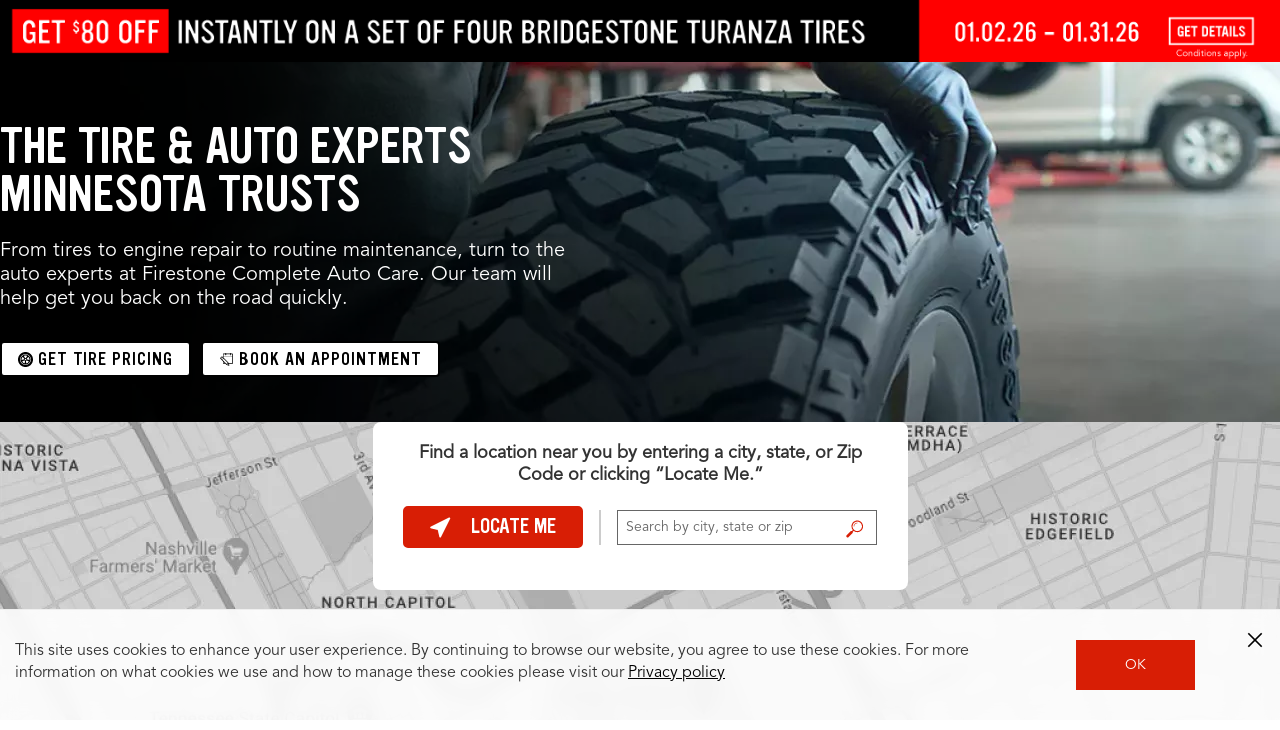

--- FILE ---
content_type: text/html; charset=utf-8
request_url: https://www.firestonecompleteautocare.com/minnesota/jsi/
body_size: 9981
content:



<section id="jsi_wrapper">
    <div class="jsi-wrapper-content">




    
    
    <div class="component">


























<section id="title_text_cta_1721239310806" class="title-text-cta      image-left   local-page-section-title seo-offers">
	<div class="container">
	
		
		<div class="copy " data-style="default" data-type="height" data-height="0" data-children="0">
		
			<p><b>OFFERS FOR MINNESOTA</b></p>
<p>We deliver the auto expertise you want and the deals you love. </p>
		
		
		<div>
			
		</div>
			
		</div>
	
	</div>
</section></div>


    
    
    <div class="component">






<main id="offers" class="offers-refresh__wrapper is-loading  " data-has-subnav="false" data-has-carousel="carousel-view" data-show-counters="false" role="main" aria-live="polite" aria-busy="true">
	<div class="offers-refresh__container local-pages-carousel">
	    
	    <!-- Screen reader loading announcement -->
	    <div class="sr-only" aria-live="assertive" id="offers-loading-status">
	        Loading offers content, please wait.
	    </div>
	    
	    <!-- Header Section -->
	    
		
		<!-- Navigation Section -->
		
		
		<div class="offers-blank"></div>
		
		<!-- Carousel Section -->
		<section class="offers-refresh__carousel-container container" aria-labelledby="carousel-heading" role="region">
		    
		    <h3 id="carousel-heading" class="sr-only">Offers Carousel</h3>
		    
		    <!-- Carousel status announcements -->
		    <div class="sr-only" aria-live="polite" aria-atomic="true" id="carousel-status">
		        Offers carousel loaded. Use the previous and next buttons to navigate between offers.
		    </div>
		    
			<div class="offers-list offers-list--carousel swiper" role="group" aria-labelledby="carousel-heading" aria-describedby="carousel-instructions">
			     
			    <div id="carousel-instructions" class="sr-only">
			        Use the arrow keys or navigation buttons to browse through offers. Current position will be announced.
			    </div>
			    
				<div class="swiper-wrapper offers-list--carousel__swiper-wrapper" role="list">
				</div>
			
				<div class="swiper-scrollbar offers-list--carousel__scrollbar" role="scrollbar" aria-label="Carousel progress"></div>
			</div>
			
			<!-- Carousel Navigation -->
			<button class="swiper-button-prev offers-list--carousel__btn-prev" type="button" aria-label="Previous offers" aria-describedby="prev-button-help">
			    <span class="sr-only">Go to previous offers</span>
			</button>
			<div id="prev-button-help" class="sr-only">
			    Navigate to the previous set of offers in the carousel
			</div>
			
			<button class="swiper-button-next offers-list--carousel__btn-next" type="button" aria-label="Next offers" aria-describedby="next-button-help">
			    <span class="sr-only">Go to next offers</span>
			</button>
			<div id="next-button-help" class="sr-only">
			    Navigate to the next set of offers in the carousel
			</div>

			<a href="/offers/" class="btn btn--offers" aria-label="See All Offers" aria-describedby="carousel-cta-desc">
				See All Offers
			</a>
			<div id="carousel-cta-desc" class="sr-only">
			    Link to view all offers on a dedicated page
			</div>
		</section>

		<!-- Content Area -->
		<section class="offers-content-area" role="tabpanel" aria-labelledby="offers-main-heading" id="offers-content-all" aria-live="polite" aria-busy="false">
		    
		    <!-- Loading state announcement -->
		    <div class="sr-only" aria-live="assertive" id="content-loading">
		    </div>
		    
		    <!-- Content will be populated here -->
			




    
    
    <div class="component offers-list__component">















<section id="offers_list" class="offers-list__wrapper  offers-list__wrapper--">
    
	<div class="navigation-id"></div>
	<div class="offers-list__container container">
	    <div class="offers-list__header-wrap">
			<h2 class="offers-list__heading ">
				
				<span class="offers-list__count"></span>
			</h2>
		</div>
	    
		
		<!-- promotions.data.tirePromotions : {id=111000, tags=[offertire, tirereplacement, bstire], friendlyId=bs-instant-26-1, thumbTitle=Instant Savings $80 Off a set of four Bridgestone Turanza tires, thumbSubtitle=When you purchase a set of four (4) Bridgestone Turanza tires you will receive $80 off instantly., thumbnail={offerSubText=a set of four Bridgestone Turanza tires, offerPriceText=$80 Off, title=Instant Savings}, stackFriendlyId=, stackedOffers=[], title=Instant Savings, price=$80 Off, offerStartDate=Jan 02, 2026, offerEndDate=Jan 31, 2026, homePageOffer=true, storeLevel=false, orderId=4, subText=a set of four eligible Bridgestone Tires, rebateText=, landingUrl=, offerDetails=, featuredCard=false, offerDescription=&lt;p&gt;When you purchase a set of four (4) Bridgestone Turanza tires you will receive $80 off instantly.&lt;/p&gt;
, disclaimer=&lt;p&gt;In-store installation required and costs extra. Eligible products: Bridgestone Turanza&amp;trade; tires. Participating authorized retailers only. Not combinable with other offers. Void where prohibited. Other restrictions, fees, and taxes may apply. Not available to distributors, dealers, resellers, or retailers of Bridgestone products. Offer excludes commercial, fleet, and group purchases, employee changeovers, prior purchases, returns, exchanges, outstanding debt, adjustments, warranty replacement purchases, special orders, and rain checks. See store for details. &amp;copy; 2026 Bridgestone Retail Operations, LLC. All rights reserved.&lt;/p&gt;
, imageThumbUrl=https://s7d1.scene7.com/is/image/bridgestone/turanza-featured-offers-bsro-global, category=Tire Offers, promotionType={name=tire-coupons, title=Tire Coupons, type=W}, showStart=true, hideOfferImage=false, subtitle1=, subtitle2=, totalOfflineSavings=, loggedInOnlyPromotion=false},{id=111001, tags=[offertire, tirereplacement, fstire], friendlyId=fs-instant-26-1, thumbTitle=Instant Savings $70 Off a set of four Firestone Firehawk Tires, thumbSubtitle=When you purchase a set of four (4) Firestone Firehawk tires you will receive $70 off instantly., thumbnail={offerSubText=a set of four Firestone Firehawk Tires, offerPriceText=$70 Off, title=Instant Savings}, stackFriendlyId=, stackedOffers=[], title=Instant Savings, price=$70 Off, offerStartDate=Jan 02, 2026, offerEndDate=Jan 31, 2026, homePageOffer=true, storeLevel=false, orderId=6, subText=a set of four Firestone Firehawk Tires, rebateText=, landingUrl=, offerDetails=, featuredCard=false, offerDescription=&lt;p&gt;When you purchase a set of four (4) Firestone Firehawk tires you will receive $70 off instantly.&lt;/p&gt;
, disclaimer=&lt;p&gt;In-store installation required and costs extra. Eligible products: Firestone Firehawk&amp;trade; tires. Participating authorized retailers only. Not combinable with other offers. Void where prohibited. Other restrictions, fees, and taxes may apply. Not available to distributors, dealers, resellers, or retailers of Firestone products. Offer excludes commercial, fleet, and group purchases, employee changeovers, prior purchases, returns, exchanges, outstanding debt, adjustments, warranty replacement purchases, special orders, and rain checks. See BrandWebsite.com for details. &amp;copy; 2026 Bridgestone Retail Operations, LLC. All rights reserved.&lt;/p&gt;
, imageThumbUrl=https://s7d1.scene7.com/is/image/bridgestone/destination-featured-offers-bsro-global, category=Tire Offers, promotionType={name=tire-coupons, title=Tire Coupons, type=W}, showStart=true, hideOfferImage=false, subtitle1=, subtitle2=, totalOfflineSavings=, loggedInOnlyPromotion=false},{id=111002, tags=[offertire, tirereplacement], friendlyId=fsas-instant-26-1, thumbTitle=Instant Saving $60 Off On a Set of Four Firestone All Season Tires, thumbSubtitle=When you purchase a set of four (4) Firestone All Season tires you will receive $60 off instantly., thumbnail={offerSubText=On a Set of Four Firestone All Season Tires, offerPriceText=$60 Off, title=Instant Saving}, stackFriendlyId=, stackedOffers=[], title=Instant Saving, price=$60 Off, offerStartDate=Jan 02, 2026, offerEndDate=Jan 31, 2026, homePageOffer=true, storeLevel=false, orderId=8, subText=On a Set of Four Firestone All Season Tires, rebateText=, landingUrl=, offerDetails=, featuredCard=false, offerDescription=&lt;p&gt;When you purchase a set of four (4) Firestone All Season tires you will receive $60 off instantly.&lt;/p&gt;
, disclaimer=&lt;p&gt;In-store installation required and costs extra. Eligible products: Firestone All Season tires. Participating authorized retailers only. Not combinable with other offers. Void where prohibited. Other restrictions, fees, and taxes may apply. Not available to distributors, dealers, resellers, or retailers of Firestone products. Offer excludes commercial, fleet, and group purchases, employee changeovers, prior purchases, returns, exchanges, outstanding debt, adjustments, warranty replacement purchases, special orders, and rain checks. See BrandWebsite.com for details. &amp;copy; 2026 Bridgestone Retail Operations, LLC. All rights reserved.&lt;/p&gt;
, imageThumbUrl=https://s7d1.scene7.com/is/image/bridgestone/tire-featured-offers-bsro-global, category=Tire Offers, promotionType={name=tire-coupons, title=Tire Coupons, type=W}, showStart=true, hideOfferImage=false, subtitle1=, subtitle2=, totalOfflineSavings=, loggedInOnlyPromotion=false} -->
		<div>
			<!-- <span>  imageThumbUrl : https://s7d1.scene7.com/is/image/bridgestone/turanza-featured-offers-bsro-global</span> <br/> -->
		
			<!-- <span>  imageThumbUrl : https://s7d1.scene7.com/is/image/bridgestone/destination-featured-offers-bsro-global</span> <br/> -->
		
			<!-- <span>  imageThumbUrl : https://s7d1.scene7.com/is/image/bridgestone/tire-featured-offers-bsro-global</span> <br/> -->
		</div>

		
		<div class="offers-list">
			<div class="swiper-wrapper offers-list__swiper-wrapper">
			
					
					<!-- show a promotion only if it is not logged--in-only OR if the site has login capability -->
  				 
					<div class="swiper-slide offer-card__swiper-slide  ">

						
	<div class="offer-card-refresh offers-refresh__container hidden " data-tags="offertire,tirereplacement,bstire" data-friendly-id="bs-instant-26-1" data-offer-start-date="Jan 02, 2026" data-offer-end-date="Jan 31, 2026">
		

		
		
			
		
		

		<div class="offer-card-refresh__icon-ribbon"></div>

		<div class="offer-card-refresh__container">

		<div class="offer-card-refresh__icon-arc">
			<img data-src="https://s7d1.scene7.com/is/content/bridgestone/tire-icon-offers-bsro-global" class="offer-card-refresh__icon" alt="" onerror="this.onerror=null;this.src='';"/>
		</div>

			<div class="offer-card-refresh__body-wrap ">
				<div class="offer-card-refresh__body-copy" data-modal-offer-description="&lt;p>When you purchase a set of four (4) Bridgestone Turanza tires you will receive $80 off instantly.&lt;/p>
">
					<h2 class="offer-card-refresh__title" data-modal-title="Instant Savings">Instant Savings</h2>
					<h2 class="offer-card-refresh__discount-copy" data-modal-price="$80 Off" data-coupon-name="When you purchase a set of four (4) Bridgestone Turanza tires you will receive $80 off instantly.">
						$80 Off
					</h2>
					<h2 class="offer-card-refresh__subtitle" data-modal-sub-text="a set of four eligible Bridgestone Tires">a set of four Bridgestone Turanza tires</h2>
					
					
					<h3 class="offer-card-refresh__summary">When you purchase a set of four (4) Bridgestone Turanza tires you will receive $80 off instantly.</h3>
				</div>

				<div class="offer-card-refresh__offer-image ">
					
					
					<img data-src-offer="https://s7d1.scene7.com/is/image/bridgestone/turanza-featured-offers-bsro-global?fmt=png-alpha" class="imageThumb" alt="Image Thumb"/>
					
				</div>
			</div>
			<div class="offer-card-refresh__separator"></div>

			<div class="offer-card-refresh__footer-wrap ">
				
				<div class="offer-card-refresh__ctas ">
					<button class="offer-card-refresh__phone-cta" data-friendly-id="bs-instant-26-1" data-coupon-name="Instant Savings $80 Off a set of four Bridgestone Turanza tires" title="Click here to send this offer to the phone">
						Send to Me
					</button>
					<a class="offer-card-refresh__print-cta" href="/offers/offer-detail/bs-instant-26-1#print" type="button" aria-label="print bs-instant-26-1" data-coupon-name="Instant Savings $80 Off a set of four Bridgestone Turanza tires" title="Click here to print this offer">
						Print
					</a>
				</div>
				
				<div class="offer-card-refresh__footer-copy">
					<a href="/offers/offer-detail/bs-instant-26-1" class="offer-card-refresh__details-cta dL_couponClick" aria-label="see detail bs-instant-26-1" data-friendly-id="bs-instant-26-1" data-coupon-name="Instant Savings $80 Off a set of four Bridgestone Turanza tires" title="Click here to see additional details for this offer">
						See Details
					</a>
					<div class="offer-card-refresh__expiry-wrap" data-offer-end-date="Jan 31, 2026">
						<img src="/etc.clientlibs/bsro/fcac/clientlibs/clientlib-images/v1/resources/icon/offer-expire-icon.png" class="offer-card-refresh__expiry-icon" alt=""/>
						<span class="offer-card-refresh__expiry-date">
						</span>
						
							
							<input type="hidden" class="offer-card-refresh__valid-date-days" value="Valid until Jan 31, 2026"/>
							<input type="hidden" class="offer-card-refresh__valid-date-range" value="Offer Valid Jan 02, 2026 - Jan 31, 2026"/>
							<input type="hidden" class="offer-card-refresh__disclaimer" value="&lt;p>In-store installation required and costs extra. Eligible products: Bridgestone Turanza&amp;trade; tires. Participating authorized retailers only. Not combinable with other offers. Void where prohibited. Other restrictions, fees, and taxes may apply. Not available to distributors, dealers, resellers, or retailers of Bridgestone products. Offer excludes commercial, fleet, and group purchases, employee changeovers, prior purchases, returns, exchanges, outstanding debt, adjustments, warranty replacement purchases, special orders, and rain checks. See store for details. &amp;copy; 2026 Bridgestone Retail Operations, LLC. All rights reserved.&lt;/p>
"/>
						
					</div>
				</div>
			</div>
		</div>
	</div>

						
					</div>	
							
			
			
					
					<!-- show a promotion only if it is not logged--in-only OR if the site has login capability -->
  				 
					<div class="swiper-slide offer-card__swiper-slide  ">

						
	<div class="offer-card-refresh offers-refresh__container hidden " data-tags="offertire,tirereplacement,fstire" data-friendly-id="fs-instant-26-1" data-offer-start-date="Jan 02, 2026" data-offer-end-date="Jan 31, 2026">
		

		
		
			
		
		

		<div class="offer-card-refresh__icon-ribbon"></div>

		<div class="offer-card-refresh__container">

		<div class="offer-card-refresh__icon-arc">
			<img data-src="https://s7d1.scene7.com/is/content/bridgestone/tire-icon-offers-bsro-global" class="offer-card-refresh__icon" alt="" onerror="this.onerror=null;this.src='';"/>
		</div>

			<div class="offer-card-refresh__body-wrap ">
				<div class="offer-card-refresh__body-copy" data-modal-offer-description="&lt;p>When you purchase a set of four (4) Firestone Firehawk tires you will receive $70 off instantly.&lt;/p>
">
					<h2 class="offer-card-refresh__title" data-modal-title="Instant Savings">Instant Savings</h2>
					<h2 class="offer-card-refresh__discount-copy" data-modal-price="$70 Off" data-coupon-name="When you purchase a set of four (4) Firestone Firehawk tires you will receive $70 off instantly.">
						$70 Off
					</h2>
					<h2 class="offer-card-refresh__subtitle" data-modal-sub-text="a set of four Firestone Firehawk Tires">a set of four Firestone Firehawk Tires</h2>
					
					
					<h3 class="offer-card-refresh__summary">When you purchase a set of four (4) Firestone Firehawk tires you will receive $70 off instantly.</h3>
				</div>

				<div class="offer-card-refresh__offer-image ">
					
					
					<img data-src-offer="https://s7d1.scene7.com/is/image/bridgestone/destination-featured-offers-bsro-global?fmt=png-alpha" class="imageThumb" alt="Image Thumb"/>
					
				</div>
			</div>
			<div class="offer-card-refresh__separator"></div>

			<div class="offer-card-refresh__footer-wrap ">
				
				<div class="offer-card-refresh__ctas ">
					<button class="offer-card-refresh__phone-cta" data-friendly-id="fs-instant-26-1" data-coupon-name="Instant Savings $70 Off a set of four Firestone Firehawk Tires" title="Click here to send this offer to the phone">
						Send to Me
					</button>
					<a class="offer-card-refresh__print-cta" href="/offers/offer-detail/fs-instant-26-1#print" type="button" aria-label="print fs-instant-26-1" data-coupon-name="Instant Savings $70 Off a set of four Firestone Firehawk Tires" title="Click here to print this offer">
						Print
					</a>
				</div>
				
				<div class="offer-card-refresh__footer-copy">
					<a href="/offers/offer-detail/fs-instant-26-1" class="offer-card-refresh__details-cta dL_couponClick" aria-label="see detail fs-instant-26-1" data-friendly-id="fs-instant-26-1" data-coupon-name="Instant Savings $70 Off a set of four Firestone Firehawk Tires" title="Click here to see additional details for this offer">
						See Details
					</a>
					<div class="offer-card-refresh__expiry-wrap" data-offer-end-date="Jan 31, 2026">
						<img src="/etc.clientlibs/bsro/fcac/clientlibs/clientlib-images/v1/resources/icon/offer-expire-icon.png" class="offer-card-refresh__expiry-icon" alt=""/>
						<span class="offer-card-refresh__expiry-date">
						</span>
						
							
							<input type="hidden" class="offer-card-refresh__valid-date-days" value="Valid until Jan 31, 2026"/>
							<input type="hidden" class="offer-card-refresh__valid-date-range" value="Offer Valid Jan 02, 2026 - Jan 31, 2026"/>
							<input type="hidden" class="offer-card-refresh__disclaimer" value="&lt;p>In-store installation required and costs extra. Eligible products: Firestone Firehawk&amp;trade; tires. Participating authorized retailers only. Not combinable with other offers. Void where prohibited. Other restrictions, fees, and taxes may apply. Not available to distributors, dealers, resellers, or retailers of Firestone products. Offer excludes commercial, fleet, and group purchases, employee changeovers, prior purchases, returns, exchanges, outstanding debt, adjustments, warranty replacement purchases, special orders, and rain checks. See BrandWebsite.com for details. &amp;copy; 2026 Bridgestone Retail Operations, LLC. All rights reserved.&lt;/p>
"/>
						
					</div>
				</div>
			</div>
		</div>
	</div>

						
					</div>	
							
			
			
					
					<!-- show a promotion only if it is not logged--in-only OR if the site has login capability -->
  				 
					<div class="swiper-slide offer-card__swiper-slide  ">

						
	<div class="offer-card-refresh offers-refresh__container hidden " data-tags="offertire,tirereplacement" data-friendly-id="fsas-instant-26-1" data-offer-start-date="Jan 02, 2026" data-offer-end-date="Jan 31, 2026">
		

		
		
			
		
		

		<div class="offer-card-refresh__icon-ribbon"></div>

		<div class="offer-card-refresh__container">

		<div class="offer-card-refresh__icon-arc">
			<img data-src="https://s7d1.scene7.com/is/content/bridgestone/tire-icon-offers-bsro-global" class="offer-card-refresh__icon" alt="" onerror="this.onerror=null;this.src='';"/>
		</div>

			<div class="offer-card-refresh__body-wrap ">
				<div class="offer-card-refresh__body-copy" data-modal-offer-description="&lt;p>When you purchase a set of four (4) Firestone All Season tires you will receive $60 off instantly.&lt;/p>
">
					<h2 class="offer-card-refresh__title" data-modal-title="Instant Saving">Instant Saving</h2>
					<h2 class="offer-card-refresh__discount-copy" data-modal-price="$60 Off" data-coupon-name="When you purchase a set of four (4) Firestone All Season tires you will receive $60 off instantly.">
						$60 Off
					</h2>
					<h2 class="offer-card-refresh__subtitle" data-modal-sub-text="On a Set of Four Firestone All Season Tires">On a Set of Four Firestone All Season Tires</h2>
					
					
					<h3 class="offer-card-refresh__summary">When you purchase a set of four (4) Firestone All Season tires you will receive $60 off instantly.</h3>
				</div>

				<div class="offer-card-refresh__offer-image ">
					
					
					<img data-src-offer="https://s7d1.scene7.com/is/image/bridgestone/tire-featured-offers-bsro-global?fmt=png-alpha" class="imageThumb" alt="Image Thumb"/>
					
				</div>
			</div>
			<div class="offer-card-refresh__separator"></div>

			<div class="offer-card-refresh__footer-wrap ">
				
				<div class="offer-card-refresh__ctas ">
					<button class="offer-card-refresh__phone-cta" data-friendly-id="fsas-instant-26-1" data-coupon-name="Instant Saving $60 Off On a Set of Four Firestone All Season Tires" title="Click here to send this offer to the phone">
						Send to Me
					</button>
					<a class="offer-card-refresh__print-cta" href="/offers/offer-detail/fsas-instant-26-1#print" type="button" aria-label="print fsas-instant-26-1" data-coupon-name="Instant Saving $60 Off On a Set of Four Firestone All Season Tires" title="Click here to print this offer">
						Print
					</a>
				</div>
				
				<div class="offer-card-refresh__footer-copy">
					<a href="/offers/offer-detail/fsas-instant-26-1" class="offer-card-refresh__details-cta dL_couponClick" aria-label="see detail fsas-instant-26-1" data-friendly-id="fsas-instant-26-1" data-coupon-name="Instant Saving $60 Off On a Set of Four Firestone All Season Tires" title="Click here to see additional details for this offer">
						See Details
					</a>
					<div class="offer-card-refresh__expiry-wrap" data-offer-end-date="Jan 31, 2026">
						<img src="/etc.clientlibs/bsro/fcac/clientlibs/clientlib-images/v1/resources/icon/offer-expire-icon.png" class="offer-card-refresh__expiry-icon" alt=""/>
						<span class="offer-card-refresh__expiry-date">
						</span>
						
							
							<input type="hidden" class="offer-card-refresh__valid-date-days" value="Valid until Jan 31, 2026"/>
							<input type="hidden" class="offer-card-refresh__valid-date-range" value="Offer Valid Jan 02, 2026 - Jan 31, 2026"/>
							<input type="hidden" class="offer-card-refresh__disclaimer" value="&lt;p>In-store installation required and costs extra. Eligible products: Firestone All Season tires. Participating authorized retailers only. Not combinable with other offers. Void where prohibited. Other restrictions, fees, and taxes may apply. Not available to distributors, dealers, resellers, or retailers of Firestone products. Offer excludes commercial, fleet, and group purchases, employee changeovers, prior purchases, returns, exchanges, outstanding debt, adjustments, warranty replacement purchases, special orders, and rain checks. See BrandWebsite.com for details. &amp;copy; 2026 Bridgestone Retail Operations, LLC. All rights reserved.&lt;/p>
"/>
						
					</div>
				</div>
			</div>
		</div>
	</div>

						
					</div>	
							
			
			
					
					<!-- show a promotion only if it is not logged--in-only OR if the site has login capability -->
  				 
					<div class="swiper-slide offer-card__swiper-slide  ">

						
	<div class="offer-card-refresh offers-refresh__container hidden " data-tags="additionalcoupons,tirerotation,generaldiagnostic,service,package,offerccp,ccp" data-friendly-id="ccp-26-1" data-offer-start-date="Jan 02, 2026" data-offer-end-date="Jan 31, 2026">
		

		
		
			
		
		

		<div class="offer-card-refresh__icon-ribbon"></div>

		<div class="offer-card-refresh__container">

		<div class="offer-card-refresh__icon-arc">
			<img data-src="https://s7d1.scene7.com/is/content/bridgestone/offer-icon-offers-bsro-global" class="offer-card-refresh__icon" alt="" onerror="this.onerror=null;this.src='';"/>
		</div>

			<div class="offer-card-refresh__body-wrap ">
				<div class="offer-card-refresh__body-copy" data-modal-offer-description="&lt;p>Complete Vehicle Inspection, 4-Tire Rotation, Tire Inspection, Washer Fluid Top-Off, Adjust Tire Air Pressure To Correct Pressure, Electronic Battery Analysis&lt;/p>
">
					
					<h2 class="offer-card-refresh__discount-copy" data-modal-price="$9.99" data-coupon-name="Give Your Car a Little Love">
						$9.99
					</h2>
					<h2 class="offer-card-refresh__subtitle" data-modal-sub-text="Car Care Package">Car Care Package</h2>
					
					
					<h3 class="offer-card-refresh__summary">Give Your Car a Little Love</h3>
				</div>

				<div class="offer-card-refresh__offer-image ">
					
					
					<img data-src-offer="https://s7d1.scene7.com/is/image/bridgestone/tire-featured-offers-bsro-global?fmt=png-alpha" class="imageThumb" alt="Image Thumb"/>
					
				</div>
			</div>
			<div class="offer-card-refresh__separator"></div>

			<div class="offer-card-refresh__footer-wrap ">
				
				<div class="offer-card-refresh__ctas ">
					<button class="offer-card-refresh__phone-cta" data-friendly-id="ccp-26-1" data-coupon-name="$9.99 Car Care Package" title="Click here to send this offer to the phone">
						Send to Me
					</button>
					<a class="offer-card-refresh__print-cta" href="/offers/offer-detail/ccp-26-1#print" type="button" aria-label="print ccp-26-1" data-coupon-name="$9.99 Car Care Package" title="Click here to print this offer">
						Print
					</a>
				</div>
				
				<div class="offer-card-refresh__footer-copy">
					<a href="/offers/offer-detail/ccp-26-1" class="offer-card-refresh__details-cta dL_couponClick" aria-label="see detail ccp-26-1" data-friendly-id="ccp-26-1" data-coupon-name="$9.99 Car Care Package" title="Click here to see additional details for this offer">
						See Details
					</a>
					<div class="offer-card-refresh__expiry-wrap" data-offer-end-date="Jan 31, 2026">
						<img src="/etc.clientlibs/bsro/fcac/clientlibs/clientlib-images/v1/resources/icon/offer-expire-icon.png" class="offer-card-refresh__expiry-icon" alt=""/>
						<span class="offer-card-refresh__expiry-date">
						</span>
						
							
							<input type="hidden" class="offer-card-refresh__valid-date-days" value="Valid until Jan 31, 2026"/>
							<input type="hidden" class="offer-card-refresh__valid-date-range" value="Offer Valid Jan 02, 2026 - Jan 31, 2026"/>
							<input type="hidden" class="offer-card-refresh__disclaimer" value="&lt;p>Participating authorized retailers only. Most vehicles. No cash value. Void where prohibited. Combinable with other offers. Not valid on prior purchase or rain checks. Shop supply fee of 8-10% of labor cost (up to $40) added to invoices over $35, includes cost and profit, and is not charged if prohibited. Other restrictions, fees, and taxes may apply. See store for details. &amp;copy; 2026 Bridgestone Retail Operations, LLC. All rights reserved.&lt;/p>
"/>
						
					</div>
				</div>
			</div>
		</div>
	</div>

						
					</div>	
							
			
			
					
					<!-- show a promotion only if it is not logged--in-only OR if the site has login capability -->
  				 
					<div class="swiper-slide offer-card__swiper-slide  ">

						
	<div class="offer-card-refresh offers-refresh__container hidden " data-tags="offerbattery,service,batteries,winter,featured" data-friendly-id="battery-rebate-26-1" data-offer-start-date="Jan 02, 2026" data-offer-end-date="Jan 31, 2026">
		

		
		
			
		
		

		<div class="offer-card-refresh__icon-ribbon"></div>

		<div class="offer-card-refresh__container">

		<div class="offer-card-refresh__icon-arc">
			<img data-src="https://s7d1.scene7.com/is/content/bridgestone/battery-icon-offers-bsro-global" class="offer-card-refresh__icon" alt="" onerror="this.onerror=null;this.src='';"/>
		</div>

			<div class="offer-card-refresh__body-wrap ">
				<div class="offer-card-refresh__body-copy" data-modal-offer-description="&lt;p>FREE Battery Installation (up to $35 value)&lt;sup>1&lt;/sup>&lt;br />
+ Receive a $30 Prepaid Mastercard&amp;reg; with the purchase and installation of a qualifying battery at&lt;strong> &lt;/strong>participating locations.&lt;sup>2&lt;/sup>&lt;/p>
" data-rebate-text="Claim Form" data-landing-url="https://www.fcacrewards.com">
					<h2 class="offer-card-refresh__title" data-modal-title="Get up to">Get up to</h2>
					<h2 class="offer-card-refresh__discount-copy" data-modal-price="$65 in savings" data-coupon-name="Get a FREE Battery Installation (up to $35 value) + $30 back on a Prepaid Mastercard®">
						$65 in savings
					</h2>
					<h2 class="offer-card-refresh__subtitle" data-modal-sub-text="on a battery replacement">on a battery replacement</h2>
					
					
					<h3 class="offer-card-refresh__summary">Get a FREE Battery Installation (up to $35 value) + $30 back on a Prepaid Mastercard®</h3>
				</div>

				<div class="offer-card-refresh__offer-image ">
					
					
					<img data-src-offer="https://s7d1.scene7.com/is/image/bridgestone/battery-group-featured-offers-bsro-global?fmt=png-alpha" class="imageThumb" alt="Image Thumb"/>
					
				</div>
			</div>
			<div class="offer-card-refresh__separator"></div>

			<div class="offer-card-refresh__footer-wrap ">
				
				<div class="offer-card-refresh__ctas ">
					<button class="offer-card-refresh__phone-cta" data-friendly-id="battery-rebate-26-1" data-coupon-name="Get up to $65 in savings on a battery replacement" title="Click here to send this offer to the phone">
						Send to Me
					</button>
					<a class="offer-card-refresh__print-cta" href="/offers/offer-detail/battery-rebate-26-1#print" type="button" aria-label="print battery-rebate-26-1" data-coupon-name="Get up to $65 in savings on a battery replacement" title="Click here to print this offer">
						Print
					</a>
				</div>
				
				<div class="offer-card-refresh__footer-copy">
					<a href="/offers/offer-detail/battery-rebate-26-1" class="offer-card-refresh__details-cta dL_couponClick" aria-label="see detail battery-rebate-26-1" data-friendly-id="battery-rebate-26-1" data-coupon-name="Get up to $65 in savings on a battery replacement" title="Click here to see additional details for this offer">
						See Details
					</a>
					<div class="offer-card-refresh__expiry-wrap" data-offer-end-date="Jan 31, 2026">
						<img src="/etc.clientlibs/bsro/fcac/clientlibs/clientlib-images/v1/resources/icon/offer-expire-icon.png" class="offer-card-refresh__expiry-icon" alt=""/>
						<span class="offer-card-refresh__expiry-date">
						</span>
						
							
							<input type="hidden" class="offer-card-refresh__valid-date-days" value="Valid until Jan 31, 2026"/>
							<input type="hidden" class="offer-card-refresh__valid-date-range" value="Offer Valid Jan 02, 2026 - Jan 31, 2026"/>
							<input type="hidden" class="offer-card-refresh__disclaimer" value="&lt;p>&lt;sup>1&lt;/sup>In store installation required. Participating authorized retailers only. Most vehicles. No cash value. Void where prohibited. Not valid on prior purchase or rain checks.&amp;nbsp;&lt;sup>2&lt;/sup>Limit 2 rewards per household, customer or address. Retail purchases made between January 2 and January 31, 2026. Participating authorized retailers only. Claim submission required. Certain restrictions apply. Void where prohibited. Please allow for 10-12 weeks for your claim to be approved. You will be offered the choice of a digital or physical Prepaid Card via a card payment confirmation email, if a physical card is selected, please allow 10-14 days for receipt of the card via USPS. Not redeemable for cash. All submissions must be filed online at&amp;nbsp;&lt;a href=&#34;http://FCACRewards.com&#34;>FCACRewards.com&lt;/a> and received no later than February 28, 2026. Visit &lt;a href=&#34;http://FCACRewards.com&#34;>FCACRewards.com&lt;/a> or call (866) 334-1581 to check the status of your claim after 4 weeks. Offer excludes commercial, fleet and group purchases, employee changeovers, warranty replacement purchases, special orders, or rain checks. Void in PR. Must be 18 or over. Information submitted with an entry is subject to Bridgestone&amp;rsquo;s privacy policy available at &lt;a href=&#34;https://www.firestonecompleteautocare.com/privacy-statement/&#34;>https://www.firestonecompleteautocare.com/privacy-statement/&lt;/a>. Bridgestone and its agencies are not responsible for (a) late, lost, altered, forged, illegible/garbled, inaccessible, corrupted, defective, postage due or misdirected submission regardless of cause, or (b) technological problems/malfunctions/failures of any kind. All decisions of Bridgestone are final. Use your card anywhere Mastercard is accepted. This card is issued by The Bancorp Bank, N.A., pursuant to license by Mastercard International. Mastercard and the circles design are registered trademarks of Mastercard International Incorporated. The Bancorp Bank, N.A.; Member FDIC. This is not a gift card. This card is issued for loyalty, award or promotional purposes. The Prepaid Card is valid for up to six months, unused funds forfeit at midnight EST the last day of the month of the valid through date. The Prepaid Card Cardholder Agreement applies; see &lt;a href=&#34;http://FCACRewards.com/CardTerms&#34;>FCACRewards.com/CardTerms&lt;/a>. All trademarks and brand names belong to their respective owners. Use of these trademarks and brand names do not represent endorsement by or association with this card program. All rights reserved.Shop supply fee of 8-10% of labor cost (up to $40) added to invoices over $35, includes cost and profit, and is not charged if prohibited. Other restrictions, fees, and taxes may apply. See store for details. &amp;copy; 2026 Bridgestone Retail Operations, LLC. All rights reserved&lt;/p>
"/>
						
					</div>
				</div>
			</div>
		</div>
	</div>

						
					</div>	
							
			
			
					
					<!-- show a promotion only if it is not logged--in-only OR if the site has login capability -->
  				 
					<div class="swiper-slide offer-card__swiper-slide  ">

						
	<div class="offer-card-refresh offers-refresh__container hidden " data-tags="offeroil,package,service,oilfilter,featured,shellgiftcard,synthetic" data-friendly-id="synthetic-shell-oil-26-1" data-offer-start-date="Jan 02, 2026" data-offer-end-date="Mar 31, 2026">
		

		
		
			
		
		

		<div class="offer-card-refresh__icon-ribbon"></div>

		<div class="offer-card-refresh__container">

		<div class="offer-card-refresh__icon-arc">
			<img data-src="https://s7d1.scene7.com/is/content/bridgestone/oil-icon-offers-bsro-global" class="offer-card-refresh__icon" alt="" onerror="this.onerror=null;this.src='';"/>
		</div>

			<div class="offer-card-refresh__body-wrap ">
				<div class="offer-card-refresh__body-copy" data-modal-offer-description="&lt;p>1. We&amp;#39;ll install a new oil filter and refill up to 5 quarts of Pennzoil Full Synthetic motor oil.&lt;/p>

&lt;p>2. Visit &lt;a href=&#34;http://FCACrewards.com&#34;>FCACrewards.com&lt;/a> to submit a claim.&amp;nbsp;&lt;/p>

&lt;p>3. After purchase verification, make your selection of digital or physical Prepaid Card via a card payment confirmation e-mail.&amp;nbsp;&lt;/p>
" data-rebate-text="Claim Link" data-landing-url="https://www.FCACRewards.com">
					<h2 class="offer-card-refresh__title" data-modal-title="Get up to">Get up to</h2>
					<h2 class="offer-card-refresh__discount-copy" data-modal-price="$50 in savings" data-coupon-name="Get $25 Off Instantly on a Pennzoil Full Synthetic Oil Change plus earn a $25 Prepaid Mastercard® by mail ">
						$50 in savings
					</h2>
					<h2 class="offer-card-refresh__subtitle" data-modal-sub-text="on a Pennzoil Full Synthetic Oil Change">on a Pennzoil Full Synthetic Oil Change</h2>
					
					
					<h3 class="offer-card-refresh__summary" data-modal-offer-details="Get $25 Off Instantly on a Pennzoil Full Synthetic Oil Change plus earn a $25 Prepaid Mastercard® by mail ">Get $25 Off Instantly on a Pennzoil Full Synthetic Oil Change plus earn a $25 Prepaid Mastercard® by mail </h3>
				</div>

				<div class="offer-card-refresh__offer-image ">
					
					
					<img data-src-offer="https://s7d1.scene7.com/is/image/bridgestone/pennzoil-synthetic-oil-featured-offers-bsro-global?fmt=png-alpha" class="imageThumb" alt="Image Thumb"/>
					
				</div>
			</div>
			<div class="offer-card-refresh__separator"></div>

			<div class="offer-card-refresh__footer-wrap ">
				
				<div class="offer-card-refresh__ctas ">
					<button class="offer-card-refresh__phone-cta" data-friendly-id="synthetic-shell-oil-26-1" data-coupon-name="Get up to $50 in savings on a Pennzoil Full Synthetic Oil Change" title="Click here to send this offer to the phone">
						Send to Me
					</button>
					<a class="offer-card-refresh__print-cta" href="/offers/offer-detail/synthetic-shell-oil-26-1#print" type="button" aria-label="print synthetic-shell-oil-26-1" data-coupon-name="Get up to $50 in savings on a Pennzoil Full Synthetic Oil Change" title="Click here to print this offer">
						Print
					</a>
				</div>
				
				<div class="offer-card-refresh__footer-copy">
					<a href="/offers/offer-detail/synthetic-shell-oil-26-1" class="offer-card-refresh__details-cta dL_couponClick" aria-label="see detail synthetic-shell-oil-26-1" data-friendly-id="synthetic-shell-oil-26-1" data-coupon-name="Get up to $50 in savings on a Pennzoil Full Synthetic Oil Change" title="Click here to see additional details for this offer">
						See Details
					</a>
					<div class="offer-card-refresh__expiry-wrap" data-offer-end-date="Mar 31, 2026">
						<img src="/etc.clientlibs/bsro/fcac/clientlibs/clientlib-images/v1/resources/icon/offer-expire-icon.png" class="offer-card-refresh__expiry-icon" alt=""/>
						<span class="offer-card-refresh__expiry-date">
						</span>
						
							
							<input type="hidden" class="offer-card-refresh__valid-date-days" value="Valid until Mar 31, 2026"/>
							<input type="hidden" class="offer-card-refresh__valid-date-range" value="Offer Valid Jan 02, 2026 - Mar 31, 2026"/>
							<input type="hidden" class="offer-card-refresh__disclaimer" value="&lt;p>Offer Valid Jan. 2, 2026 - March 31, 2026. Terms and Conditions: Limit 2 rewards per household, customer or address. Retail purchases made between January 2 and March 31, 2026. Participating authorized retailers only. Claim submission required. Certain restrictions apply. Void where prohibited. Please allow for 10-12 weeks for your claim to be approved. You will be offered the choice of a digital or physical Prepaid Mastercard via a card payment confirmation email, if a physical card is selected, please allow 10-14 days for receipt of the card via USPS. Not redeemable for cash. All submissions must be filed online at &lt;a href=&#34;http://FCACRewards.com&#34;>FCACRewards.com&lt;/a> no later than April 30, 2026. Visit&amp;nbsp;&lt;a href=&#34;http://FCACRewards.com&#34;>FCACRewards.com&lt;/a> or call (866) 334-1581 to check the status of your claim after 4 weeks. Offer excludes commercial, fleet and group purchases, employee changeovers, warranty replacement purchases, special orders, or rain checks. Void in PR. Must be 18 or over. Information submitted with an entry is subject to Bridgestone&amp;rsquo;s privacy policy available at &lt;a href=&#34;http://www.firestonecompleteautocare.com/privacy-statement/&#34;>https://www.firestonecompleteautocare.com/privacy-statement/&lt;/a>. Bridgestone and its agencies are not responsible for (a) late, lost, altered, forged, illegible/garbled, inaccessible, corrupted, defective, postage due or misdirected submission regardless of cause, or (b) technological problems/malfunctions/failures of any kind. All decisions of Bridgestone are final. Use your card anywhere Mastercard is accepted. This card is issued by The Bancorp Bank, N.A., pursuant to license by Mastercard International. Mastercard and the circles design are registered trademarks of Mastercard International Incorporated. The Bancorp Bank, N.A.; Member FDIC. This is not a gift card. This card is issued for loyalty, award or promotional purposes. The Prepaid Card is valid for up to six months, unused funds forfeit at midnight EST the last day of the month of the valid through date. The Prepaid Card cardholder agreement applies; see &lt;a href=&#34;http://FCACRewards.com/CardTerms&#34;>FCACRewards.com/CardTerms&lt;/a>. All trademarks and brand names belong to their respective owners. Use of these trademarks and brand names do not represent endorsement by or association with this card program. All rights reserved. In-store installation required and costs extra. Participating authorized retailers only. Most vehicles. No cash value. Void where prohibited. Not valid on prior purchase or rain checks. Shop supply fee of 8%-10% of labor costs (up to $40) added to invoices over $35, includes cost and profit, and is not charged if prohibited. Other restrictions, fees, and taxes may apply. See store for details. &amp;copy; 2026 Bridgestone Retail Operations, LLC. All rights reserved.&lt;/p>
"/>
						
					</div>
				</div>
			</div>
		</div>
	</div>

						
					</div>	
							
			
			
					
					<!-- show a promotion only if it is not logged--in-only OR if the site has login capability -->
  				 
					<div class="swiper-slide offer-card__swiper-slide  ">

						
	<div class="offer-card-refresh offers-refresh__container hidden " data-tags="offercfna,general,service,semservice" data-friendly-id="cardholder-20off-26-1" data-offer-start-date="Jan 02, 2026" data-offer-end-date="Mar 31, 2026">
		

		
		
			
		
		

		<div class="offer-card-refresh__icon-ribbon"></div>

		<div class="offer-card-refresh__container">

		<div class="offer-card-refresh__icon-arc">
			<img data-src="https://s7d1.scene7.com/is/content/bridgestone/offer-icon-offers-bsro-global" class="offer-card-refresh__icon" alt="" onerror="this.onerror=null;this.src='';"/>
		</div>

			<div class="offer-card-refresh__body-wrap ">
				<div class="offer-card-refresh__body-copy" data-modal-offer-description="&lt;p>Not a cardholder? &lt;a href=&#34;https://www.cfna.com/firestone-credit-card?referrer=firestonecompleteautocare-cardholder-20off-26-1&#34;>Apply Now&lt;/a>&lt;/p>
">
					
					<h2 class="offer-card-refresh__discount-copy" data-modal-price="$20 Off" data-coupon-name="Cardholder Exclusive">
						$20 Off
					</h2>
					<h2 class="offer-card-refresh__subtitle" data-modal-sub-text="Any $100 Service Purchase">Any $100 Service Purchase</h2>
					
					
					<h3 class="offer-card-refresh__summary" data-modal-offer-details="WITH YOUR FIRESTONE CREDIT CARD">Cardholder Exclusive</h3>
				</div>

				<div class="offer-card-refresh__offer-image ">
					
					
					<img data-src-offer="https://s7d1.scene7.com/is/image/bridgestone/2023-cfna-card-fcac-featured-offers-bsro-global?fmt=png-alpha" class="imageThumb" alt="Image Thumb"/>
					
				</div>
			</div>
			<div class="offer-card-refresh__separator"></div>

			<div class="offer-card-refresh__footer-wrap ">
				
				<div class="offer-card-refresh__ctas ">
					<button class="offer-card-refresh__phone-cta" data-friendly-id="cardholder-20off-26-1" data-coupon-name="$20 Off Any $100 Service Purchase" title="Click here to send this offer to the phone">
						Send to Me
					</button>
					<a class="offer-card-refresh__print-cta" href="/offers/offer-detail/cardholder-20off-26-1#print" type="button" aria-label="print cardholder-20off-26-1" data-coupon-name="$20 Off Any $100 Service Purchase" title="Click here to print this offer">
						Print
					</a>
				</div>
				
				<div class="offer-card-refresh__footer-copy">
					<a href="/offers/offer-detail/cardholder-20off-26-1" class="offer-card-refresh__details-cta dL_couponClick" aria-label="see detail cardholder-20off-26-1" data-friendly-id="cardholder-20off-26-1" data-coupon-name="$20 Off Any $100 Service Purchase" title="Click here to see additional details for this offer">
						See Details
					</a>
					<div class="offer-card-refresh__expiry-wrap" data-offer-end-date="Mar 31, 2026">
						<img src="/etc.clientlibs/bsro/fcac/clientlibs/clientlib-images/v1/resources/icon/offer-expire-icon.png" class="offer-card-refresh__expiry-icon" alt=""/>
						<span class="offer-card-refresh__expiry-date">
						</span>
						
							
							<input type="hidden" class="offer-card-refresh__valid-date-days" value="Valid until Mar 31, 2026"/>
							<input type="hidden" class="offer-card-refresh__valid-date-range" value="Offer Valid Jan 02, 2026 - Mar 31, 2026"/>
							<input type="hidden" class="offer-card-refresh__disclaimer" value="&lt;p>Purchase must be made with your CFNA Credit Card. Subject to credit approval. Participating authorized retailers only. Most vehicles. No cash value. Void where prohibited. Not valid on prior purchases or rain checks. Shop supply fee of 8-10% of labor costs (up to $40) added to invoices over $35, includes cost and profit, and is not charged if prohibited. Other restrictions, fees, and taxes may apply. See store for details. &amp;copy; 2026 Bridgestone Retail Operations, LLC. All rights reserved.&lt;/p>
"/>
						
					</div>
				</div>
			</div>
		</div>
	</div>

						
					</div>	
							
			
			
					
					<!-- show a promotion only if it is not logged--in-only OR if the site has login capability -->
  				 
					<div class="swiper-slide offer-card__swiper-slide  ">

						
	<div class="offer-card-refresh offers-refresh__container hidden " data-tags="offeralignment,alignment,service,package,freealignment" data-friendly-id="alignment-check-tire-26-1" data-offer-start-date="Jan 02, 2026" data-offer-end-date="Mar 31, 2026">
		

		
		
			
		
		

		<div class="offer-card-refresh__icon-ribbon"></div>

		<div class="offer-card-refresh__container">

		<div class="offer-card-refresh__icon-arc">
			<img data-src="https://s7d1.scene7.com/is/content/bridgestone/alignment-icon-offers-bsro-global" class="offer-card-refresh__icon" alt="" onerror="this.onerror=null;this.src='';"/>
		</div>

			<div class="offer-card-refresh__body-wrap ">
				<div class="offer-card-refresh__body-copy" data-modal-offer-description="&lt;p>Receive a free wheel alignment check with purchase of tire.&amp;nbsp;&lt;/p>
">
					
					<h2 class="offer-card-refresh__discount-copy" data-modal-price="Free " data-coupon-name="With Tire Purchase ">
						Free
					</h2>
					<h2 class="offer-card-refresh__subtitle" data-modal-sub-text="Wheel Alignment Check With Tire Purchase ">Wheel Alignment Check </h2>
					
					
					<h3 class="offer-card-refresh__summary">With Tire Purchase </h3>
				</div>

				<div class="offer-card-refresh__offer-image ">
					
					
					<img data-src-offer="https://s7d1.scene7.com/is/image/bridgestone/tire-featured-offers-bsro-global?fmt=png-alpha" class="imageThumb" alt="Image Thumb"/>
					
				</div>
			</div>
			<div class="offer-card-refresh__separator"></div>

			<div class="offer-card-refresh__footer-wrap ">
				
				<div class="offer-card-refresh__ctas ">
					<button class="offer-card-refresh__phone-cta" data-friendly-id="alignment-check-tire-26-1" data-coupon-name="Free Wheel Alignment Check " title="Click here to send this offer to the phone">
						Send to Me
					</button>
					<a class="offer-card-refresh__print-cta" href="/offers/offer-detail/alignment-check-tire-26-1#print" type="button" aria-label="print alignment-check-tire-26-1" data-coupon-name="Free Wheel Alignment Check " title="Click here to print this offer">
						Print
					</a>
				</div>
				
				<div class="offer-card-refresh__footer-copy">
					<a href="/offers/offer-detail/alignment-check-tire-26-1" class="offer-card-refresh__details-cta dL_couponClick" aria-label="see detail alignment-check-tire-26-1" data-friendly-id="alignment-check-tire-26-1" data-coupon-name="Free Wheel Alignment Check " title="Click here to see additional details for this offer">
						See Details
					</a>
					<div class="offer-card-refresh__expiry-wrap" data-offer-end-date="Mar 31, 2026">
						<img src="/etc.clientlibs/bsro/fcac/clientlibs/clientlib-images/v1/resources/icon/offer-expire-icon.png" class="offer-card-refresh__expiry-icon" alt=""/>
						<span class="offer-card-refresh__expiry-date">
						</span>
						
							
							<input type="hidden" class="offer-card-refresh__valid-date-days" value="Valid until Mar 31, 2026"/>
							<input type="hidden" class="offer-card-refresh__valid-date-range" value="Offer Valid Jan 02, 2026 - Mar 31, 2026"/>
							<input type="hidden" class="offer-card-refresh__disclaimer" value="&lt;p>Repair services cost extra. Subject to in-store equipment availability and employee qualifications to align vehicle. Additional charge of $20 may apply to any repair costs for vehicles equipped with stability control systems. Additional charge may apply to any repair costs for ADAS equipped vehicles. Repair services cost extra. Participating authorized retailers only. Most vehicles. No cash value. Void where prohibited. Not combinable with other offers. Not valid on prior purchase or rain checks. Shop supply fee of 8-10% of labor cost (up to $40) added to invoices over $35, includes cost and profit, and is not charged if prohibited. Other restrictions, fees, and taxes may apply. See store for details. &amp;copy; 2026 Bridgestone Retail Operations, LLC. All rights reserved.&lt;/p>
"/>
						
					</div>
				</div>
			</div>
		</div>
	</div>

						
					</div>	
							
			
			
					
					<!-- show a promotion only if it is not logged--in-only OR if the site has login capability -->
  				 
					<div class="swiper-slide offer-card__swiper-slide  ">

						
	<div class="offer-card-refresh offers-refresh__container hidden " data-tags="offeralignment,alignment,service,semservice,package" data-friendly-id="alignment-tire-26-1" data-offer-start-date="Jan 02, 2026" data-offer-end-date="Mar 31, 2026">
		

		
		
			
		
		

		<div class="offer-card-refresh__icon-ribbon"></div>

		<div class="offer-card-refresh__container">

		<div class="offer-card-refresh__icon-arc">
			<img data-src="https://s7d1.scene7.com/is/content/bridgestone/alignment-icon-offers-bsro-global" class="offer-card-refresh__icon" alt="" onerror="this.onerror=null;this.src='';"/>
		</div>

			<div class="offer-card-refresh__body-wrap ">
				<div class="offer-card-refresh__body-copy" data-modal-offer-description="&lt;p>Receive $40 off a lifetime wheel alignment when you purchase two Bridgestone tires.&lt;/p>
">
					
					<h2 class="offer-card-refresh__discount-copy" data-modal-price="$40 Off" data-coupon-name="Keep it in alignment">
						$40 Off
					</h2>
					<h2 class="offer-card-refresh__subtitle" data-modal-sub-text="Lifetime Wheel Alignment">Lifetime Wheel Alignment With Purchase of Two Bridgestone Tires</h2>
					
					
					<h3 class="offer-card-refresh__summary" data-modal-offer-details="With Purchase of Two Bridgestone Tires">Keep it in alignment</h3>
				</div>

				<div class="offer-card-refresh__offer-image ">
					
					
					<img data-src-offer="https://s7d1.scene7.com/is/image/bridgestone/tire-featured-offers-bsro-global?fmt=png-alpha" class="imageThumb" alt="Image Thumb"/>
					
				</div>
			</div>
			<div class="offer-card-refresh__separator"></div>

			<div class="offer-card-refresh__footer-wrap ">
				
				<div class="offer-card-refresh__ctas ">
					<button class="offer-card-refresh__phone-cta" data-friendly-id="alignment-tire-26-1" data-coupon-name="$40 Off Lifetime Wheel Alignment With Purchase of Two Bridgestone Tires" title="Click here to send this offer to the phone">
						Send to Me
					</button>
					<a class="offer-card-refresh__print-cta" href="/offers/offer-detail/alignment-tire-26-1#print" type="button" aria-label="print alignment-tire-26-1" data-coupon-name="$40 Off Lifetime Wheel Alignment With Purchase of Two Bridgestone Tires" title="Click here to print this offer">
						Print
					</a>
				</div>
				
				<div class="offer-card-refresh__footer-copy">
					<a href="/offers/offer-detail/alignment-tire-26-1" class="offer-card-refresh__details-cta dL_couponClick" aria-label="see detail alignment-tire-26-1" data-friendly-id="alignment-tire-26-1" data-coupon-name="$40 Off Lifetime Wheel Alignment With Purchase of Two Bridgestone Tires" title="Click here to see additional details for this offer">
						See Details
					</a>
					<div class="offer-card-refresh__expiry-wrap" data-offer-end-date="Mar 31, 2026">
						<img src="/etc.clientlibs/bsro/fcac/clientlibs/clientlib-images/v1/resources/icon/offer-expire-icon.png" class="offer-card-refresh__expiry-icon" alt=""/>
						<span class="offer-card-refresh__expiry-date">
						</span>
						
							
							<input type="hidden" class="offer-card-refresh__valid-date-days" value="Valid until Mar 31, 2026"/>
							<input type="hidden" class="offer-card-refresh__valid-date-range" value="Offer Valid Jan 02, 2026 - Mar 31, 2026"/>
							<input type="hidden" class="offer-card-refresh__disclaimer" value="&lt;p>Eligible Products include Bridgestone brand tires. Subject to in-store equipment availability and employee qualifications to align vehicle. Additional charge may apply to vehicles equipped with stability control systems. Additional charge may apply to ADAS equipped vehicles. Coupon required. Participating authorized retailers only. Most vehicles. No cash value. Void where prohibited. Not combinable with other offers. Not valid on prior purchase or rain checks. Shop supply fee of 8-10% of labor cost (up to $40) added to invoices over $35, includes cost and profit, and is not charged if prohibited. Other restrictions, fees, and taxes may apply. See store for details. &amp;copy; 2026 Bridgestone Retail Operations, LLC. All rights reserved.&lt;/p>
"/>
						
					</div>
				</div>
			</div>
		</div>
	</div>

						
					</div>	
							
			
			
					
					<!-- show a promotion only if it is not logged--in-only OR if the site has login capability -->
  				 
					<div class="swiper-slide offer-card__swiper-slide  ">

						
	<div class="offer-card-refresh offers-refresh__container hidden " data-tags="offeralignment,alignment,service,semservice" data-friendly-id="alignment-26-1" data-offer-start-date="Jan 02, 2026" data-offer-end-date="Mar 31, 2026">
		

		
		
			
		
		

		<div class="offer-card-refresh__icon-ribbon"></div>

		<div class="offer-card-refresh__container">

		<div class="offer-card-refresh__icon-arc">
			<img data-src="https://s7d1.scene7.com/is/content/bridgestone/alignment-icon-offers-bsro-global" class="offer-card-refresh__icon" alt="" onerror="this.onerror=null;this.src='';"/>
		</div>

			<div class="offer-card-refresh__body-wrap ">
				<div class="offer-card-refresh__body-copy" data-modal-offer-description="&lt;p>Receive $20 off a lifetime wheel alignment when purchased.&lt;/p>
">
					
					<h2 class="offer-card-refresh__discount-copy" data-modal-price="$20 Off" data-coupon-name="Keep it in alignment!">
						$20 Off
					</h2>
					<h2 class="offer-card-refresh__subtitle" data-modal-sub-text="Lifetime Wheel Alignment">Lifetime Wheel Alignment</h2>
					
					
					<h3 class="offer-card-refresh__summary">Keep it in alignment!</h3>
				</div>

				<div class="offer-card-refresh__offer-image ">
					
					
					<img data-src-offer="https://s7d1.scene7.com/is/image/bridgestone/tire-featured-offers-bsro-global?fmt=png-alpha" class="imageThumb" alt="Image Thumb"/>
					
				</div>
			</div>
			<div class="offer-card-refresh__separator"></div>

			<div class="offer-card-refresh__footer-wrap ">
				
				<div class="offer-card-refresh__ctas ">
					<button class="offer-card-refresh__phone-cta" data-friendly-id="alignment-26-1" data-coupon-name="$20 Off Lifetime Wheel Alignment" title="Click here to send this offer to the phone">
						Send to Me
					</button>
					<a class="offer-card-refresh__print-cta" href="/offers/offer-detail/alignment-26-1#print" type="button" aria-label="print alignment-26-1" data-coupon-name="$20 Off Lifetime Wheel Alignment" title="Click here to print this offer">
						Print
					</a>
				</div>
				
				<div class="offer-card-refresh__footer-copy">
					<a href="/offers/offer-detail/alignment-26-1" class="offer-card-refresh__details-cta dL_couponClick" aria-label="see detail alignment-26-1" data-friendly-id="alignment-26-1" data-coupon-name="$20 Off Lifetime Wheel Alignment" title="Click here to see additional details for this offer">
						See Details
					</a>
					<div class="offer-card-refresh__expiry-wrap" data-offer-end-date="Mar 31, 2026">
						<img src="/etc.clientlibs/bsro/fcac/clientlibs/clientlib-images/v1/resources/icon/offer-expire-icon.png" class="offer-card-refresh__expiry-icon" alt=""/>
						<span class="offer-card-refresh__expiry-date">
						</span>
						
							
							<input type="hidden" class="offer-card-refresh__valid-date-days" value="Valid until Mar 31, 2026"/>
							<input type="hidden" class="offer-card-refresh__valid-date-range" value="Offer Valid Jan 02, 2026 - Mar 31, 2026"/>
							<input type="hidden" class="offer-card-refresh__disclaimer" value="&lt;p>Subject to in-store equipment availability and employee qualifications to align vehicle. Additional charge may apply to vehicles equipped with stability control systems. Additional charge of $20 may apply to ADAS equipped vehicles. Coupon required. Participating authorized retailers only. Most vehicles. No cash value. Void where prohibited. Not combinable with other offers. Not valid on prior purchase or rain checks. Shop supply fee of 8-10% of labor cost (up to $40) added to invoices over $35, includes cost and profit, and is not charged if prohibited. Other restrictions, fees, and taxes may apply. See store for details. &amp;copy; 2026 Bridgestone Retail Operations, LLC. All rights reserved.&lt;/p>
"/>
						
					</div>
				</div>
			</div>
		</div>
	</div>

						
					</div>	
							
			
			
					
					<!-- show a promotion only if it is not logged--in-only OR if the site has login capability -->
  				 
					<div class="swiper-slide offer-card__swiper-slide  ">

						
	<div class="offer-card-refresh offers-refresh__container hidden " data-tags="offercfna,coolantexchange" data-friendly-id="cardholder-coolant-26-1" data-offer-start-date="Jan 02, 2026" data-offer-end-date="Apr 01, 2026">
		

		
		
			
		
		

		<div class="offer-card-refresh__icon-ribbon"></div>

		<div class="offer-card-refresh__container">

		<div class="offer-card-refresh__icon-arc">
			<img data-src="https://s7d1.scene7.com/is/content/bridgestone/offer-icon-offers-bsro-global" class="offer-card-refresh__icon" alt="" onerror="this.onerror=null;this.src='';"/>
		</div>

			<div class="offer-card-refresh__body-wrap ">
				<div class="offer-card-refresh__body-copy" data-modal-offer-description="&lt;p>Not a cardholder? &lt;a href=&#34;https://www.cfna.com/firestone-credit-card?referrer=firestonecompleteautocare-cardholder-coolant-26-1&#34;>Apply Now&lt;/a>&lt;/p>
">
					
					<h2 class="offer-card-refresh__discount-copy" data-modal-price="$30 Off " data-coupon-name="Cardholder Exclusive">
						$30 Off 
					</h2>
					<h2 class="offer-card-refresh__subtitle" data-modal-sub-text="Coolant Fluid Exchange">Coolant Fluid Exchange</h2>
					
					
					<h3 class="offer-card-refresh__summary" data-modal-offer-details="WITH YOUR FIRESTONE CREDIT CARD">Cardholder Exclusive</h3>
				</div>

				<div class="offer-card-refresh__offer-image ">
					
					
					<img data-src-offer="https://s7d1.scene7.com/is/image/bridgestone/2023-cfna-card-fcac-featured-offers-bsro-global?fmt=png-alpha" class="imageThumb" alt="Image Thumb"/>
					
				</div>
			</div>
			<div class="offer-card-refresh__separator"></div>

			<div class="offer-card-refresh__footer-wrap ">
				
				<div class="offer-card-refresh__ctas ">
					<button class="offer-card-refresh__phone-cta" data-friendly-id="cardholder-coolant-26-1" data-coupon-name="$30 Off  Coolant Fluid Exchange" title="Click here to send this offer to the phone">
						Send to Me
					</button>
					<a class="offer-card-refresh__print-cta" href="/offers/offer-detail/cardholder-coolant-26-1#print" type="button" aria-label="print cardholder-coolant-26-1" data-coupon-name="$30 Off  Coolant Fluid Exchange" title="Click here to print this offer">
						Print
					</a>
				</div>
				
				<div class="offer-card-refresh__footer-copy">
					<a href="/offers/offer-detail/cardholder-coolant-26-1" class="offer-card-refresh__details-cta dL_couponClick" aria-label="see detail cardholder-coolant-26-1" data-friendly-id="cardholder-coolant-26-1" data-coupon-name="$30 Off  Coolant Fluid Exchange" title="Click here to see additional details for this offer">
						See Details
					</a>
					<div class="offer-card-refresh__expiry-wrap" data-offer-end-date="Apr 01, 2026">
						<img src="/etc.clientlibs/bsro/fcac/clientlibs/clientlib-images/v1/resources/icon/offer-expire-icon.png" class="offer-card-refresh__expiry-icon" alt=""/>
						<span class="offer-card-refresh__expiry-date">
						</span>
						
							
							<input type="hidden" class="offer-card-refresh__valid-date-days" value="Valid until Apr 01, 2026"/>
							<input type="hidden" class="offer-card-refresh__valid-date-range" value="Offer Valid Jan 02, 2026 - Apr 01, 2026"/>
							<input type="hidden" class="offer-card-refresh__disclaimer" value="&lt;p>Coupon required. Purchase must be made with your CFNA Credit Card. Subject to credit approval. Participating stores only. Most vehicles. No cash value. Void where prohibited. &amp;nbsp;Not valid on prior purchases or rain checks. Shop supply fee of 8% of labor costs (up to $40) added to invoices over $35, includes cost and profit, and is not charged if prohibited. Other restrictions, fees, and taxes may apply. See store for details. &amp;copy; 2026 Bridgestone Retail Operations, LLC. All rights reserved.&lt;/p>
"/>
						
					</div>
				</div>
			</div>
		</div>
	</div>

						
					</div>	
							
			
			
					
					<!-- show a promotion only if it is not logged--in-only OR if the site has login capability -->
  				 
					<div class="swiper-slide offer-card__swiper-slide  ">

						
	<div class="offer-card-refresh offers-refresh__container hidden " data-tags="offerbrakes,brakes,service" data-friendly-id="brake-inspection-26-1" data-offer-start-date="Jan 02, 2026" data-offer-end-date="Mar 31, 2026">
		

		
		
			
		
		

		<div class="offer-card-refresh__icon-ribbon"></div>

		<div class="offer-card-refresh__container">

		<div class="offer-card-refresh__icon-arc">
			<img data-src="https://s7d1.scene7.com/is/content/bridgestone/brake-icon-offers-bsro-global" class="offer-card-refresh__icon" alt="" onerror="this.onerror=null;this.src='';"/>
		</div>

			<div class="offer-card-refresh__body-wrap ">
				<div class="offer-card-refresh__body-copy" data-modal-offer-description="&lt;p>Our experts will measure front and rear brake pad/shoe wear, measure rotor/drum wear, perform a brake fluid test, and provide manufacturer&amp;rsquo;s specifications.&amp;nbsp;&lt;/p>
">
					
					<h2 class="offer-card-refresh__discount-copy" data-modal-price="Free " data-coupon-name="Yeah, you read that right">
						Free
					</h2>
					<h2 class="offer-card-refresh__subtitle" data-modal-sub-text="Brake Inspection">Brake Inspection</h2>
					
					
					<h3 class="offer-card-refresh__summary">Yeah, you read that right</h3>
				</div>

				<div class="offer-card-refresh__offer-image ">
					
					
					<img data-src-offer="https://s7d1.scene7.com/is/image/bridgestone/brake-featured-offers-bsro-global?fmt=png-alpha" class="imageThumb" alt="Image Thumb"/>
					
				</div>
			</div>
			<div class="offer-card-refresh__separator"></div>

			<div class="offer-card-refresh__footer-wrap ">
				
				<div class="offer-card-refresh__ctas ">
					<button class="offer-card-refresh__phone-cta" data-friendly-id="brake-inspection-26-1" data-coupon-name="Free Brake Inspection" title="Click here to send this offer to the phone">
						Send to Me
					</button>
					<a class="offer-card-refresh__print-cta" href="/offers/offer-detail/brake-inspection-26-1#print" type="button" aria-label="print brake-inspection-26-1" data-coupon-name="Free Brake Inspection" title="Click here to print this offer">
						Print
					</a>
				</div>
				
				<div class="offer-card-refresh__footer-copy">
					<a href="/offers/offer-detail/brake-inspection-26-1" class="offer-card-refresh__details-cta dL_couponClick" aria-label="see detail brake-inspection-26-1" data-friendly-id="brake-inspection-26-1" data-coupon-name="Free Brake Inspection" title="Click here to see additional details for this offer">
						See Details
					</a>
					<div class="offer-card-refresh__expiry-wrap" data-offer-end-date="Mar 31, 2026">
						<img src="/etc.clientlibs/bsro/fcac/clientlibs/clientlib-images/v1/resources/icon/offer-expire-icon.png" class="offer-card-refresh__expiry-icon" alt=""/>
						<span class="offer-card-refresh__expiry-date">
						</span>
						
							
							<input type="hidden" class="offer-card-refresh__valid-date-days" value="Valid until Mar 31, 2026"/>
							<input type="hidden" class="offer-card-refresh__valid-date-range" value="Offer Valid Jan 02, 2026 - Mar 31, 2026"/>
							<input type="hidden" class="offer-card-refresh__disclaimer" value="&lt;p>Brake service costs extra. Participating authorized retailers only. Most vehicles. No cash value. Void where prohibited. Not valid on prior purchase or rain checks. Shop supply fee of 8%-10% of labor costs (up to $40) added to invoices over $35, includes cost and profit, and is not charged if prohibited. Other restrictions, fees, and taxes may apply. See store for details. &amp;copy; 2026 Bridgestone Retail Operations, LLC. All rights reserved.&lt;/p>
"/>
						
					</div>
				</div>
			</div>
		</div>
	</div>

						
					</div>	
							
			
			
					
					<!-- show a promotion only if it is not logged--in-only OR if the site has login capability -->
  				 
					<div class="swiper-slide offer-card__swiper-slide  ">

						
	<div class="offer-card-refresh offers-refresh__container hidden " data-tags="offerbrakes,service,brakes" data-friendly-id="brakes-26-1" data-offer-start-date="Jan 02, 2026" data-offer-end-date="Jan 31, 2026">
		

		
		
			
		
		

		<div class="offer-card-refresh__icon-ribbon"></div>

		<div class="offer-card-refresh__container">

		<div class="offer-card-refresh__icon-arc">
			<img data-src="https://s7d1.scene7.com/is/content/bridgestone/brake-icon-offers-bsro-global" class="offer-card-refresh__icon" alt="" onerror="this.onerror=null;this.src='';"/>
		</div>

			<div class="offer-card-refresh__body-wrap ">
				<div class="offer-card-refresh__body-copy" data-modal-offer-description="&lt;p>Get $100 off if you purchase both a Front and Rear Standard Brake Service&lt;br />
Or $50 Off a Front or Rear Brake Service&lt;/p>

&lt;p>Service Includes Free Brake Inspection, Installation of New Brake Pads with Limited Warranty*, Resurface Brake Rotors or Installation of Brake Rotors (if applicable)&lt;/p>
">
					<h2 class="offer-card-refresh__title" data-modal-title="Get up to">Get up to</h2>
					<h2 class="offer-card-refresh__discount-copy" data-modal-price="$100 Off  " data-coupon-name="Or $50 off a front or rear brake service">
						$100 Off  
					</h2>
					<h2 class="offer-card-refresh__subtitle" data-modal-sub-text="A Standard Brake Service ">A Standard Brake Service </h2>
					
					
					<h3 class="offer-card-refresh__summary">Or $50 off a front or rear brake service</h3>
				</div>

				<div class="offer-card-refresh__offer-image ">
					
					
					<img data-src-offer="https://s7d1.scene7.com/is/image/bridgestone/brake-featured-offers-bsro-global?fmt=png-alpha" class="imageThumb" alt="Image Thumb"/>
					
				</div>
			</div>
			<div class="offer-card-refresh__separator"></div>

			<div class="offer-card-refresh__footer-wrap ">
				
				<div class="offer-card-refresh__ctas ">
					<button class="offer-card-refresh__phone-cta" data-friendly-id="brakes-26-1" data-coupon-name="Get up to $100 Off   A Standard Brake Service " title="Click here to send this offer to the phone">
						Send to Me
					</button>
					<a class="offer-card-refresh__print-cta" href="/offers/offer-detail/brakes-26-1#print" type="button" aria-label="print brakes-26-1" data-coupon-name="Get up to $100 Off   A Standard Brake Service " title="Click here to print this offer">
						Print
					</a>
				</div>
				
				<div class="offer-card-refresh__footer-copy">
					<a href="/offers/offer-detail/brakes-26-1" class="offer-card-refresh__details-cta dL_couponClick" aria-label="see detail brakes-26-1" data-friendly-id="brakes-26-1" data-coupon-name="Get up to $100 Off   A Standard Brake Service " title="Click here to see additional details for this offer">
						See Details
					</a>
					<div class="offer-card-refresh__expiry-wrap" data-offer-end-date="Jan 31, 2026">
						<img src="/etc.clientlibs/bsro/fcac/clientlibs/clientlib-images/v1/resources/icon/offer-expire-icon.png" class="offer-card-refresh__expiry-icon" alt=""/>
						<span class="offer-card-refresh__expiry-date">
						</span>
						
							
							<input type="hidden" class="offer-card-refresh__valid-date-days" value="Valid until Jan 31, 2026"/>
							<input type="hidden" class="offer-card-refresh__valid-date-range" value="Offer Valid Jan 02, 2026 - Jan 31, 2026"/>
							<input type="hidden" class="offer-card-refresh__disclaimer" value="&lt;p>See complete limited warranty information for terms and conditions. In store installation required and costs extra. Excludes rotors/drums. Per axle. Coupon required. Participating authorized retailers only. Most vehicles. No cash value. Void where prohibited. Not combinable with other offers. Not valid on prior purchase or rain checks. Shop supply fee of 8-10% of labor cost (up to $40) added to invoices over $35, includes cost and profit, and is not charged if prohibited. Other restrictions, fees, and taxes may apply. See store for details. &amp;copy; 2026 Bridgestone Retail Operations, LLC. All rights reserved.&lt;/p>
"/>
						
					</div>
				</div>
			</div>
		</div>
	</div>

						
					</div>	
							
			
			
					
					<!-- show a promotion only if it is not logged--in-only OR if the site has login capability -->
  				 
					<div class="swiper-slide offer-card__swiper-slide  ">

						
	<div class="offer-card-refresh offers-refresh__container hidden " data-tags="offeroil,oilfilter,service" data-friendly-id="standard-oil-change-26-1" data-offer-start-date="Jan 02, 2026" data-offer-end-date="Mar 31, 2026">
		

		
		
			
		
		

		<div class="offer-card-refresh__icon-ribbon"></div>

		<div class="offer-card-refresh__container">

		<div class="offer-card-refresh__icon-arc">
			<img data-src="https://s7d1.scene7.com/is/content/bridgestone/oil-icon-offers-bsro-global" class="offer-card-refresh__icon" alt="" onerror="this.onerror=null;this.src='';"/>
		</div>

			<div class="offer-card-refresh__body-wrap ">
				<div class="offer-card-refresh__body-copy" data-modal-offer-description="&lt;p>We&amp;#39;ll install a new oil filter and refill up to 5 quarts of conventional motor oil.&lt;/p>
">
					
					<h2 class="offer-card-refresh__discount-copy" data-modal-price="$29.99" data-coupon-name="Includes New Oil Filter">
						$29.99
					</h2>
					<h2 class="offer-card-refresh__subtitle" data-modal-sub-text="Standard Oil Change">Standard Oil Change</h2>
					
					
					<h3 class="offer-card-refresh__summary" data-modal-offer-details="Includes New Oil Filter">Includes New Oil Filter</h3>
				</div>

				<div class="offer-card-refresh__offer-image ">
					
					
					<img data-src-offer="https://s7d1.scene7.com/is/image/bridgestone/pennzoil-conventional-oil-featured-offers-bsro-global?fmt=png-alpha" class="imageThumb" alt="Image Thumb"/>
					
				</div>
			</div>
			<div class="offer-card-refresh__separator"></div>

			<div class="offer-card-refresh__footer-wrap ">
				
				<div class="offer-card-refresh__ctas ">
					<button class="offer-card-refresh__phone-cta" data-friendly-id="standard-oil-change-26-1" data-coupon-name="$29.99 Standard Oil Change" title="Click here to send this offer to the phone">
						Send to Me
					</button>
					<a class="offer-card-refresh__print-cta" href="/offers/offer-detail/standard-oil-change-26-1#print" type="button" aria-label="print standard-oil-change-26-1" data-coupon-name="$29.99 Standard Oil Change" title="Click here to print this offer">
						Print
					</a>
				</div>
				
				<div class="offer-card-refresh__footer-copy">
					<a href="/offers/offer-detail/standard-oil-change-26-1" class="offer-card-refresh__details-cta dL_couponClick" aria-label="see detail standard-oil-change-26-1" data-friendly-id="standard-oil-change-26-1" data-coupon-name="$29.99 Standard Oil Change" title="Click here to see additional details for this offer">
						See Details
					</a>
					<div class="offer-card-refresh__expiry-wrap" data-offer-end-date="Mar 31, 2026">
						<img src="/etc.clientlibs/bsro/fcac/clientlibs/clientlib-images/v1/resources/icon/offer-expire-icon.png" class="offer-card-refresh__expiry-icon" alt=""/>
						<span class="offer-card-refresh__expiry-date">
						</span>
						
							
							<input type="hidden" class="offer-card-refresh__valid-date-days" value="Valid until Mar 31, 2026"/>
							<input type="hidden" class="offer-card-refresh__valid-date-range" value="Offer Valid Jan 02, 2026 - Mar 31, 2026"/>
							<input type="hidden" class="offer-card-refresh__disclaimer" value="&lt;p>Coupon required. Up to $3.99 oil filter recycling fee may apply. Additional oil over 5 quarts costs extra. Non-mandated disposal or recycling charges, if any, may also represent costs and profits. Participating authorized retailers only. Most vehicles. No cash value. Void where prohibited. Not valid on prior purchase or rain checks. Shop supply fee of 8-10% of labor cost (up to $40) added to invoices over $35, includes cost and profit, and is not charged if prohibited. Other restrictions, fees, and taxes may apply. See store for details. &amp;copy; 2026 Bridgestone Retail Operations, LLC. All rights reserved.&lt;/p>
"/>
						
					</div>
				</div>
			</div>
		</div>
	</div>

						
					</div>	
							
			
			
					
					<!-- show a promotion only if it is not logged--in-only OR if the site has login capability -->
  				 
					<div class="swiper-slide offer-card__swiper-slide  ">

						
	<div class="offer-card-refresh offers-refresh__container hidden " data-tags="offercfna" data-friendly-id="cardholder-26-1" data-offer-start-date="Jan 02, 2026" data-offer-end-date="Mar 31, 2026">
		

		
		
			
		
		

		<div class="offer-card-refresh__icon-ribbon"></div>

		<div class="offer-card-refresh__container">

		<div class="offer-card-refresh__icon-arc">
			<img data-src="https://s7d1.scene7.com/is/content/bridgestone/offer-icon-offers-bsro-global" class="offer-card-refresh__icon" alt="" onerror="this.onerror=null;this.src='';"/>
		</div>

			<div class="offer-card-refresh__body-wrap ">
				<div class="offer-card-refresh__body-copy" data-modal-offer-description="&lt;p>Receive 5% off when you apply, and are approved for a new CFNA credit card and use your Firestone Credit Card within the first 30 days from account opening to make a purchase.&lt;/p>

&lt;p>Not a cardholder?&amp;nbsp;&lt;a href=&#34;http://www.cfna.com/firestone-credit-card?referrer=firestonecompleteautocare-cardholder-26-1&#34;>Apply Now&lt;/a>&lt;/p>
">
					<h2 class="offer-card-refresh__title" data-modal-title="Receive">Receive </h2>
					<h2 class="offer-card-refresh__discount-copy" data-modal-price="5% off " data-coupon-name="New Accounts ">
						5% Off
					</h2>
					<h2 class="offer-card-refresh__subtitle" data-modal-sub-text="your first purchase ">your first purchase with your new Firestone Credit Card</h2>
					
					
					<h3 class="offer-card-refresh__summary" data-modal-offer-details="WITH YOUR FIRESTONE CREDIT CARD">New Accounts </h3>
				</div>

				<div class="offer-card-refresh__offer-image ">
					
					
					<img data-src-offer="https://s7d1.scene7.com/is/image/bridgestone/2023-cfna-card-fcac-featured-offers-bsro-global?fmt=png-alpha" class="imageThumb" alt="Image Thumb"/>
					
				</div>
			</div>
			<div class="offer-card-refresh__separator"></div>

			<div class="offer-card-refresh__footer-wrap ">
				
				<div class="offer-card-refresh__ctas ">
					<button class="offer-card-refresh__phone-cta" data-friendly-id="cardholder-26-1" data-coupon-name="Receive  5% Off your first purchase with your new Firestone Credit Card" title="Click here to send this offer to the phone">
						Send to Me
					</button>
					<a class="offer-card-refresh__print-cta" href="/offers/offer-detail/cardholder-26-1#print" type="button" aria-label="print cardholder-26-1" data-coupon-name="Receive  5% Off your first purchase with your new Firestone Credit Card" title="Click here to print this offer">
						Print
					</a>
				</div>
				
				<div class="offer-card-refresh__footer-copy">
					<a href="/offers/offer-detail/cardholder-26-1" class="offer-card-refresh__details-cta dL_couponClick" aria-label="see detail cardholder-26-1" data-friendly-id="cardholder-26-1" data-coupon-name="Receive  5% Off your first purchase with your new Firestone Credit Card" title="Click here to see additional details for this offer">
						See Details
					</a>
					<div class="offer-card-refresh__expiry-wrap" data-offer-end-date="Mar 31, 2026">
						<img src="/etc.clientlibs/bsro/fcac/clientlibs/clientlib-images/v1/resources/icon/offer-expire-icon.png" class="offer-card-refresh__expiry-icon" alt=""/>
						<span class="offer-card-refresh__expiry-date">
						</span>
						
							
							<input type="hidden" class="offer-card-refresh__valid-date-days" value="Valid until Mar 31, 2026"/>
							<input type="hidden" class="offer-card-refresh__valid-date-range" value="Offer Valid Jan 02, 2026 - Mar 31, 2026"/>
							<input type="hidden" class="offer-card-refresh__disclaimer" value="&lt;p>Restrictions apply. Void where prohibited. Only one discount per new account opened. No cash value. Participating authorized retailers only. See CFNA Terms and Conditions for details. CFNA Credit Card subject to credit approval. All trademarks and brand names belong to their respective owners. CFNA is operated and funded by the credit division of Bridgestone Retail Operations, LLC. All rights reserved. &amp;copy; 2026 Bridgestone Retail Operations, LLC. All rights reserved.&lt;/p>
"/>
						
					</div>
				</div>
			</div>
		</div>
	</div>

						
					</div>	
							
			
			
					
					<!-- show a promotion only if it is not logged--in-only OR if the site has login capability -->
  				 
					<div class="swiper-slide offer-card__swiper-slide  ">

						
	<div class="offer-card-refresh offers-refresh__container hidden " data-tags="offeroil,oilfilter,service,premium" data-friendly-id="premium-oil-change-26-1" data-offer-start-date="Jan 02, 2026" data-offer-end-date="Jan 31, 2026">
		

		
		
			
		
		

		<div class="offer-card-refresh__icon-ribbon"></div>

		<div class="offer-card-refresh__container">

		<div class="offer-card-refresh__icon-arc">
			<img data-src="https://s7d1.scene7.com/is/content/bridgestone/oil-icon-offers-bsro-global" class="offer-card-refresh__icon" alt="" onerror="this.onerror=null;this.src='';"/>
		</div>

			<div class="offer-card-refresh__body-wrap ">
				<div class="offer-card-refresh__body-copy" data-modal-offer-description="&lt;p>We&amp;#39;ll install a new oil filter and refill up to 5 quarts of motor oil.&lt;/p>">
					
					<h2 class="offer-card-refresh__discount-copy" data-modal-price="$15 Off" data-coupon-name="Includes New Oil Filter">
						$15 Off
					</h2>
					<h2 class="offer-card-refresh__subtitle" data-modal-sub-text="Pennzoil Synthetic Blend Oil Change">Pennzoil Synthetic Blend Oil Change or High Mileage Oil Change</h2>
					
					
					<h3 class="offer-card-refresh__summary" data-modal-offer-details="or High Mileage Oil Change">Includes New Oil Filter</h3>
				</div>

				<div class="offer-card-refresh__offer-image ">
					
					
					<img data-src-offer="https://s7d1.scene7.com/is/image/bridgestone/pennzoil-premium-oil-featured-offers-bsro-global?fmt=png-alpha" class="imageThumb" alt="Image Thumb"/>
					
				</div>
			</div>
			<div class="offer-card-refresh__separator"></div>

			<div class="offer-card-refresh__footer-wrap ">
				
				<div class="offer-card-refresh__ctas ">
					<button class="offer-card-refresh__phone-cta" data-friendly-id="premium-oil-change-26-1" data-coupon-name="$15 Off Pennzoil Synthetic Blend Oil Change or High Mileage Oil Change" title="Click here to send this offer to the phone">
						Send to Me
					</button>
					<a class="offer-card-refresh__print-cta" href="/offers/offer-detail/premium-oil-change-26-1#print" type="button" aria-label="print premium-oil-change-26-1" data-coupon-name="$15 Off Pennzoil Synthetic Blend Oil Change or High Mileage Oil Change" title="Click here to print this offer">
						Print
					</a>
				</div>
				
				<div class="offer-card-refresh__footer-copy">
					<a href="/offers/offer-detail/premium-oil-change-26-1" class="offer-card-refresh__details-cta dL_couponClick" aria-label="see detail premium-oil-change-26-1" data-friendly-id="premium-oil-change-26-1" data-coupon-name="$15 Off Pennzoil Synthetic Blend Oil Change or High Mileage Oil Change" title="Click here to see additional details for this offer">
						See Details
					</a>
					<div class="offer-card-refresh__expiry-wrap" data-offer-end-date="Jan 31, 2026">
						<img src="/etc.clientlibs/bsro/fcac/clientlibs/clientlib-images/v1/resources/icon/offer-expire-icon.png" class="offer-card-refresh__expiry-icon" alt=""/>
						<span class="offer-card-refresh__expiry-date">
						</span>
						
							
							<input type="hidden" class="offer-card-refresh__valid-date-days" value="Valid until Jan 31, 2026"/>
							<input type="hidden" class="offer-card-refresh__valid-date-range" value="Offer Valid Jan 02, 2026 - Jan 31, 2026"/>
							<input type="hidden" class="offer-card-refresh__disclaimer" value="&lt;p>Coupon Required. Up to $3.99 oil filter recycling fee may apply. Additional oil over 5 quarts costs extra. Non-mandated disposal or recycling charges, if any, may also represent costs and profits. Participating authorized retailers only. Most vehicles. No cash value. Void where prohibited. Not valid on prior purchase or rain checks. Shop supply fee of 8-10% of labor cost (up to $40) added to invoices over $35, includes cost and profit, and is not charged if prohibited. Other restrictions, fees, and taxes may apply. See store for details. &amp;copy; 2026 Bridgestone Retail Operations, LLC. All rights reserved.&lt;/p>
"/>
						
					</div>
				</div>
			</div>
		</div>
	</div>

						
					</div>	
							
			
			
					
					<!-- show a promotion only if it is not logged--in-only OR if the site has login capability -->
  				 
					<div class="swiper-slide offer-card__swiper-slide  ">

						
	<div class="offer-card-refresh offers-refresh__container hidden " data-tags="additionalcoupons,fluidexchange,service,coolantexchange,winter" data-friendly-id="coolant-rebate-26-1" data-offer-start-date="Jan 02, 2026" data-offer-end-date="Mar 31, 2026">
		

		
		
			
		
		

		<div class="offer-card-refresh__icon-ribbon"></div>

		<div class="offer-card-refresh__container">

		<div class="offer-card-refresh__icon-arc">
			<img data-src="https://s7d1.scene7.com/is/content/bridgestone/offer-icon-offers-bsro-global" class="offer-card-refresh__icon" alt="" onerror="this.onerror=null;this.src='';"/>
		</div>

			<div class="offer-card-refresh__body-wrap ">
				<div class="offer-card-refresh__body-copy" data-modal-offer-description="&lt;p>Receive a $30 coolant fluid exchange reward in the form of a Service Rebate Prepaid Mastercard&amp;reg; purchased at a participating stores.&lt;/p>

&lt;p>Inspect system and pressure test for leaks | Flush and chemically clean system | Refill with correct amount of new or recycled coolant | Add sealant / lubricant&lt;/p>
" data-rebate-text="Claim Form" data-landing-url="https://www.fcacrewards.com">
					<h2 class="offer-card-refresh__title" data-modal-title="Coolant Fluid Exchange Reward">Coolant Fluid Exchange Reward</h2>
					<h2 class="offer-card-refresh__discount-copy" data-modal-price="$30">
						$30
					</h2>
					<h2 class="offer-card-refresh__subtitle" data-modal-sub-text="Prepaid Mastercard® by mail with purchase">Prepaid Mastercard® by mail with purchase</h2>
					
					
					
				</div>

				<div class="offer-card-refresh__offer-image ">
					
					
					<img data-src-offer="https://s7d1.scene7.com/is/image/bridgestone/coolant-double-featured-offers-bsro-global?fmt=png-alpha" class="imageThumb" alt="Image Thumb"/>
					
				</div>
			</div>
			<div class="offer-card-refresh__separator"></div>

			<div class="offer-card-refresh__footer-wrap ">
				
				<div class="offer-card-refresh__ctas ">
					<button class="offer-card-refresh__phone-cta" data-friendly-id="coolant-rebate-26-1" data-coupon-name="Coolant Fluid Exchange Reward $30 Prepaid Mastercard® by mail with purchase" title="Click here to send this offer to the phone">
						Send to Me
					</button>
					<a class="offer-card-refresh__print-cta" href="/offers/offer-detail/coolant-rebate-26-1#print" type="button" aria-label="print coolant-rebate-26-1" data-coupon-name="Coolant Fluid Exchange Reward $30 Prepaid Mastercard® by mail with purchase" title="Click here to print this offer">
						Print
					</a>
				</div>
				
				<div class="offer-card-refresh__footer-copy">
					<a href="/offers/offer-detail/coolant-rebate-26-1" class="offer-card-refresh__details-cta dL_couponClick" aria-label="see detail coolant-rebate-26-1" data-friendly-id="coolant-rebate-26-1" data-coupon-name="Coolant Fluid Exchange Reward $30 Prepaid Mastercard® by mail with purchase" title="Click here to see additional details for this offer">
						See Details
					</a>
					<div class="offer-card-refresh__expiry-wrap" data-offer-end-date="Mar 31, 2026">
						<img src="/etc.clientlibs/bsro/fcac/clientlibs/clientlib-images/v1/resources/icon/offer-expire-icon.png" class="offer-card-refresh__expiry-icon" alt=""/>
						<span class="offer-card-refresh__expiry-date">
						</span>
						
							
							<input type="hidden" class="offer-card-refresh__valid-date-days" value="Valid until Mar 31, 2026"/>
							<input type="hidden" class="offer-card-refresh__valid-date-range" value="Offer Valid Jan 02, 2026 - Mar 31, 2026"/>
							<input type="hidden" class="offer-card-refresh__disclaimer" value="&lt;p>Terms and Conditions: Limit 2 rewards per household, customer or address. Retail purchases made between January 2 and March 31, 2026. Participating authorized retailers only. Claim submission required. Certain restrictions apply. Void where prohibited. Please allow for 10-12 weeks for your claim to be approved. You will be offered the choice of a digital or physical Prepaid Card via a card payment confirmation email, if a physical card is selected, please allow 10-14 days for receipt of the card via USPS. Not redeemable for cash. All submissions must be filed online at &lt;a href=&#34;http://FCACrewards.com&#34;>FCACrewards.com&lt;/a> and received no later than April 30, 2026. Visit &lt;a href=&#34;http://FCACrewards.com&#34;>FCACrewards.com&lt;/a> or call (866) 334-1581 to check the status of your claim after 4 weeks. Offer excludes commercial, fleet and group purchases, employee changeovers, warranty replacement purchases, special orders, or rain checks. Void in PR. Must be 18 or over. Information submitted with an entry is subject to Bridgestone&amp;rsquo;s privacy policy available at &lt;a href=&#34;https://www.firestonecompleteautocare.com/privacy-statement/&#34;>https://www.firestonecompleteautocare.com/privacy-statement/&lt;/a>. Bridgestone and its agencies are not responsible for (a) late, lost, altered, forged, illegible/garbled, inaccessible, corrupted, defective, postage due or misdirected submission regardless of cause, or (b) technological problems/malfunctions/failures of any kind. All decisions of Bridgestone are final. Use your card anywhere Mastercard is accepted. This card is issued by The Bancorp Bank, N.A., pursuant to license by Mastercard International. Mastercard and the circles design are registered trademarks of Mastercard International Incorporated. The Bancorp Bank, N.A.; Member FDIC. This is not a gift card. This card is issued for loyalty, award or promotional purposes. The Prepaid Card is valid for up to six months, unused funds forfeit at midnight EST the last day of the month of the valid through date. The Prepaid Card cardholder agreement applies; see &lt;a href=&#34;http://FCACrewards.com/CardTerms&#34;>FCACrewards.com/CardTerms&lt;/a>. All trademarks and brand names belong to their respective owners. Use of these trademarks and brand names do not represent endorsement by or association with this card program. Participating authorized retailers only. Most vehicles. No cash value. Void where prohibited. Not valid on prior purchase or rain checks. Shop supply fee of 8%-10% of labor costs (up to $40) added to invoices over $35, includes cost and profit, and is not charged if prohibited. Other restrictions, fees, and taxes may apply. See store for details. &amp;copy; 2026 Bridgestone Retail Operations, LLC. All rights reserved. All rights reserved.&lt;/p>
"/>
						
					</div>
				</div>
			</div>
		</div>
	</div>

						
					</div>	
							
			
			
					
					<!-- show a promotion only if it is not logged--in-only OR if the site has login capability -->
  				 
					<div class="swiper-slide offer-card__swiper-slide  ">

						
	<div class="offer-card-refresh offers-refresh__container hidden " data-tags="additionalcoupons,wiperblades,service,winter" data-friendly-id="trico-26-1" data-offer-start-date="Jan 02, 2026" data-offer-end-date="Feb 28, 2026">
		

		
		
			
		
		

		<div class="offer-card-refresh__icon-ribbon"></div>

		<div class="offer-card-refresh__container">

		<div class="offer-card-refresh__icon-arc">
			<img data-src="https://s7d1.scene7.com/is/content/bridgestone/offer-icon-offers-bsro-global" class="offer-card-refresh__icon" alt="" onerror="this.onerror=null;this.src='';"/>
		</div>

			<div class="offer-card-refresh__body-wrap ">
				<div class="offer-card-refresh__body-copy" data-modal-offer-description="&lt;p>Receive up to $30 in savings ($10 per blade) when you purchase qualifying Trico Pro wiper blades (front or rear) and have them professionally installed at a participating locations.&lt;/p>
">
					
					<h2 class="offer-card-refresh__discount-copy" data-modal-price="Up to $30 Off" data-coupon-name="Beep! Beep!">
						Up to $30 Off 
					</h2>
					<h2 class="offer-card-refresh__subtitle" data-modal-sub-text="Trico Wipers ($10 Off per Blade)">Trico Wipers ($10 Off per Blade)</h2>
					
					
					<h3 class="offer-card-refresh__summary">Beep! Beep!</h3>
				</div>

				<div class="offer-card-refresh__offer-image ">
					
					
					<img data-src-offer="https://s7d1.scene7.com/is/image/bridgestone/wiper-featured-offers-bsro-global?fmt=png-alpha" class="imageThumb" alt="Image Thumb"/>
					
				</div>
			</div>
			<div class="offer-card-refresh__separator"></div>

			<div class="offer-card-refresh__footer-wrap ">
				
				<div class="offer-card-refresh__ctas ">
					<button class="offer-card-refresh__phone-cta" data-friendly-id="trico-26-1" data-coupon-name="Up to $30 Off  Trico Wipers ($10 Off per Blade)" title="Click here to send this offer to the phone">
						Send to Me
					</button>
					<a class="offer-card-refresh__print-cta" href="/offers/offer-detail/trico-26-1#print" type="button" aria-label="print trico-26-1" data-coupon-name="Up to $30 Off  Trico Wipers ($10 Off per Blade)" title="Click here to print this offer">
						Print
					</a>
				</div>
				
				<div class="offer-card-refresh__footer-copy">
					<a href="/offers/offer-detail/trico-26-1" class="offer-card-refresh__details-cta dL_couponClick" aria-label="see detail trico-26-1" data-friendly-id="trico-26-1" data-coupon-name="Up to $30 Off  Trico Wipers ($10 Off per Blade)" title="Click here to see additional details for this offer">
						See Details
					</a>
					<div class="offer-card-refresh__expiry-wrap" data-offer-end-date="Feb 28, 2026">
						<img src="/etc.clientlibs/bsro/fcac/clientlibs/clientlib-images/v1/resources/icon/offer-expire-icon.png" class="offer-card-refresh__expiry-icon" alt=""/>
						<span class="offer-card-refresh__expiry-date">
						</span>
						
							
							<input type="hidden" class="offer-card-refresh__valid-date-days" value="Valid until Feb 28, 2026"/>
							<input type="hidden" class="offer-card-refresh__valid-date-range" value="Offer Valid Jan 02, 2026 - Feb 28, 2026"/>
							<input type="hidden" class="offer-card-refresh__disclaimer" value="&lt;p>In store installation required and costs extra. Coupon required. Participating authorized retailers only. Most vehicles. No cash value. Void where prohibited. Not valid on prior purchase or rain checks. Shop supply fee of 8-10% of labor cost (up to $40) added to invoices over $35, includes cost and profit, and is not charged if prohibited. Other restrictions, fees, and taxes may apply. See store for details. &amp;copy; 2026 Bridgestone Retail Operations, LLC. All rights reserved.&lt;/p>
"/>
						
					</div>
				</div>
			</div>
		</div>
	</div>

						
					</div>	
							
			
			
					
					<!-- show a promotion only if it is not logged--in-only OR if the site has login capability -->
  				 
					<div class="swiper-slide offer-card__swiper-slide  ">

						
	<div class="offer-card-refresh offers-refresh__container hidden " data-tags="additionalcoupons,service,lightsbulbs" data-friendly-id="headlight-26-1" data-offer-start-date="Jan 02, 2026" data-offer-end-date="Feb 28, 2026">
		

		
		
			
		
		

		<div class="offer-card-refresh__icon-ribbon"></div>

		<div class="offer-card-refresh__container">

		<div class="offer-card-refresh__icon-arc">
			<img data-src="https://s7d1.scene7.com/is/content/bridgestone/offer-icon-offers-bsro-global" class="offer-card-refresh__icon" alt="" onerror="this.onerror=null;this.src='';"/>
		</div>

			<div class="offer-card-refresh__body-wrap ">
				<div class="offer-card-refresh__body-copy" data-modal-offer-description="&lt;p>We proudly stock popular headlight brands that are industry leaders in headlight technology.&lt;/p>
">
					
					<h2 class="offer-card-refresh__discount-copy" data-modal-price="10% Off" data-coupon-name="From Bumper to Bumper">
						10% Off
					</h2>
					<h2 class="offer-card-refresh__subtitle" data-modal-sub-text="Bulb or Headlight Replacement">Bulb or Headlight Replacement</h2>
					
					
					<h3 class="offer-card-refresh__summary">From Bumper to Bumper</h3>
				</div>

				<div class="offer-card-refresh__offer-image ">
					
					
					<img data-src-offer="https://s7d1.scene7.com/is/image/bridgestone/light-bulb-featured-offer-bsro-global?fmt=png-alpha" class="imageThumb" alt="Image Thumb"/>
					
				</div>
			</div>
			<div class="offer-card-refresh__separator"></div>

			<div class="offer-card-refresh__footer-wrap ">
				
				<div class="offer-card-refresh__ctas ">
					<button class="offer-card-refresh__phone-cta" data-friendly-id="headlight-26-1" data-coupon-name="10% Off Bulb or Headlight Replacement" title="Click here to send this offer to the phone">
						Send to Me
					</button>
					<a class="offer-card-refresh__print-cta" href="/offers/offer-detail/headlight-26-1#print" type="button" aria-label="print headlight-26-1" data-coupon-name="10% Off Bulb or Headlight Replacement" title="Click here to print this offer">
						Print
					</a>
				</div>
				
				<div class="offer-card-refresh__footer-copy">
					<a href="/offers/offer-detail/headlight-26-1" class="offer-card-refresh__details-cta dL_couponClick" aria-label="see detail headlight-26-1" data-friendly-id="headlight-26-1" data-coupon-name="10% Off Bulb or Headlight Replacement" title="Click here to see additional details for this offer">
						See Details
					</a>
					<div class="offer-card-refresh__expiry-wrap" data-offer-end-date="Feb 28, 2026">
						<img src="/etc.clientlibs/bsro/fcac/clientlibs/clientlib-images/v1/resources/icon/offer-expire-icon.png" class="offer-card-refresh__expiry-icon" alt=""/>
						<span class="offer-card-refresh__expiry-date">
						</span>
						
							
							<input type="hidden" class="offer-card-refresh__valid-date-days" value="Valid until Feb 28, 2026"/>
							<input type="hidden" class="offer-card-refresh__valid-date-range" value="Offer Valid Jan 02, 2026 - Feb 28, 2026"/>
							<input type="hidden" class="offer-card-refresh__disclaimer" value="&lt;p>In store installation required and costs extra. Coupon Required. Participating authorized retailers only. Most vehicles. No cash value. Void where prohibited. Not valid on prior purchase or rain checks. Shop supply fee of 8-10% of labor cost (up to $40) added to invoices over $35, includes cost and profit, and is not charged if prohibited. Other restrictions, fees, and taxes may apply. See store for details. &amp;copy; 2026 Bridgestone Retail Operations, LLC. All rights reserved.&lt;/p>
"/>
						
					</div>
				</div>
			</div>
		</div>
	</div>

						
					</div>	
							
			
			
					
					<!-- show a promotion only if it is not logged--in-only OR if the site has login capability -->
  				 
					<div class="swiper-slide offer-card__swiper-slide  ">

						
	<div class="offer-card-refresh offers-refresh__container hidden " data-tags="oilfilter,offeroil,service" data-friendly-id="rotella-26-1" data-offer-start-date="Jan 02, 2026" data-offer-end-date="Mar 31, 2026">
		

		
		
			
		
		

		<div class="offer-card-refresh__icon-ribbon"></div>

		<div class="offer-card-refresh__container">

		<div class="offer-card-refresh__icon-arc">
			<img data-src="https://s7d1.scene7.com/is/content/bridgestone/oil-icon-offers-bsro-global" class="offer-card-refresh__icon" alt="" onerror="this.onerror=null;this.src='';"/>
		</div>

			<div class="offer-card-refresh__body-wrap ">
				<div class="offer-card-refresh__body-copy" data-modal-offer-description="&lt;p>Receive a $40 Prepaid Mastercard&amp;reg; with the purchase of a qualifying Shell Rotella T6 Full Synthetic oil change.&lt;/p>

&lt;ol>
	&lt;li>
	&lt;p>We&amp;#39;ll install a new oil filter and refill your vehicle with the appropriate amount of Rotella T6 Full Synthetic heavy duty engine oil.&lt;/p>
	&lt;/li>
	&lt;li>
	&lt;p>Visit FCACrewards.com to submit a claim&lt;/p>
	&lt;/li>
	&lt;li>
	&lt;p>After purchase verification, make your selection of digital or physical Prepaid Card via a card payment confirmation e-mail.&lt;/p>
	&lt;/li>
&lt;/ol>
" data-rebate-text="Claim Form" data-landing-url="https://www.fcacrewards.com">
					<h2 class="offer-card-refresh__title" data-modal-title="Rotella T6 Full Synthetic Oil Change Reward ">Rotella T6 Full Synthetic Oil Change Reward </h2>
					<h2 class="offer-card-refresh__discount-copy" data-modal-price="$40 " data-coupon-name="Includes New Oil Filter">
						$40
					</h2>
					<h2 class="offer-card-refresh__subtitle" data-modal-sub-text="Prepaid Mastercard® by mail with purchase">Prepaid Mastercard® by mail with purchase</h2>
					
					
					<h3 class="offer-card-refresh__summary">Includes New Oil Filter</h3>
				</div>

				<div class="offer-card-refresh__offer-image ">
					
					
					<img data-src-offer="https://s7d1.scene7.com/is/image/bridgestone/rotella-t6-featured-offers-bsro-global?fmt=png-alpha" class="imageThumb" alt="Image Thumb"/>
					
				</div>
			</div>
			<div class="offer-card-refresh__separator"></div>

			<div class="offer-card-refresh__footer-wrap ">
				
				<div class="offer-card-refresh__ctas ">
					<button class="offer-card-refresh__phone-cta" data-friendly-id="rotella-26-1" data-coupon-name="Rotella T6 Full Synthetic Oil Change Reward  $40 Prepaid Mastercard® by mail with purchase" title="Click here to send this offer to the phone">
						Send to Me
					</button>
					<a class="offer-card-refresh__print-cta" href="/offers/offer-detail/rotella-26-1#print" type="button" aria-label="print rotella-26-1" data-coupon-name="Rotella T6 Full Synthetic Oil Change Reward  $40 Prepaid Mastercard® by mail with purchase" title="Click here to print this offer">
						Print
					</a>
				</div>
				
				<div class="offer-card-refresh__footer-copy">
					<a href="/offers/offer-detail/rotella-26-1" class="offer-card-refresh__details-cta dL_couponClick" aria-label="see detail rotella-26-1" data-friendly-id="rotella-26-1" data-coupon-name="Rotella T6 Full Synthetic Oil Change Reward  $40 Prepaid Mastercard® by mail with purchase" title="Click here to see additional details for this offer">
						See Details
					</a>
					<div class="offer-card-refresh__expiry-wrap" data-offer-end-date="Mar 31, 2026">
						<img src="/etc.clientlibs/bsro/fcac/clientlibs/clientlib-images/v1/resources/icon/offer-expire-icon.png" class="offer-card-refresh__expiry-icon" alt=""/>
						<span class="offer-card-refresh__expiry-date">
						</span>
						
							
							<input type="hidden" class="offer-card-refresh__valid-date-days" value="Valid until Mar 31, 2026"/>
							<input type="hidden" class="offer-card-refresh__valid-date-range" value="Offer Valid Jan 02, 2026 - Mar 31, 2026"/>
							<input type="hidden" class="offer-card-refresh__disclaimer" value="&lt;p>Offer Valid Jan. 2, 2026 &amp;ndash; March 31, 2026. Terms and Conditions: Limit 2 rewards per household, customer or address. Retail purchases made between January 2 and March 31, 2025. Participating authorized retailers only. Claim submission required. Certain restrictions apply. Void where prohibited. Please allow for 10-12 weeks for your claim to be approved. You will be offered the choice of a digital or physical Prepaid Mastercard via a card payment confirmation email, if a physical card is selected, please allow 10-14 days for receipt of the card via USPS. Not redeemable for cash. All submissions must be filed online at &lt;a href=&#34;http://FCACrewards.com&#34;>FCACrewards.com&lt;/a> and received no later than April 30, 2026. Visit &lt;a href=&#34;http://FCACrewards.com&#34;>FCACrewards.com&lt;/a> or call (866) 334-1581 to check the status of your claim after 4 weeks. Offer excludes commercial, fleet and group purchases, employee changeovers, warranty replacement purchases, special orders, or rain checks. Void in PR. Must be 18 or over. Information submitted with an entry is subject to Bridgestone&amp;rsquo;s privacy policy available at &lt;a href=&#34;https://www.firestonecompleteautocare.com/privacy-statement/&#34;>https://www.firestonecompleteautocare.com/privacy-statement/&lt;/a>. Bridgestone and its agencies are not responsible for (a) late, lost, altered, forged, illegible/garbled, inaccessible, corrupted, defective, postage due or misdirected submission regardless of cause, or (b) technological problems/malfunctions/failures of any kind. All decisions of Bridgestone are final. Use your card anywhere Mastercard is accepted. This card is issued by The Bancorp Bank, N.A., pursuant to license by Mastercard International. Mastercard and the circles design are registered trademarks of Mastercard International Incorporated. The Bancorp Bank, N.A.; Member FDIC. This is not a gift card. This card is issued for loyalty, award or promotional purposes. The Prepaid Card is valid for up to six months, unused funds forfeit at midnight EST the last day of the month of the valid through date. The Prepaid Card cardholder agreement applies; see &lt;a href=&#34;http://FCACrewards.com/CardTerms&#34; rel=&#34;noreferrer noopener&#34; target=&#34;_blank&#34;>FCACrewards.com/CardTerms&lt;/a>. All trademarks and brand names belong to their respective owners. Use of these trademarks and brand names do not represent endorsement by or association with this card program. Up to $3.99 oil filter recycling fee may apply. Additional oil over 5 quarts costs extra. Non-mandated disposal or recycling charges, if any, may also represent costs and profits. Participating authorized retailers only. Most vehicles. No cash value. Void where prohibited. Not valid on prior purchase or rain checks. Shop supply fee of 8-10% of labor cost (up to $40) added to invoices over $35, includes cost and profit, and is not charged if prohibited. Other restrictions, fees, and taxes may apply. See store for details. &amp;copy; 2026 Bridgestone Retail Operations, LLC. All rights reserved.&lt;/p>
"/>
						
					</div>
				</div>
			</div>
		</div>
	</div>

						
					</div>	
							
			
			
					
					<!-- show a promotion only if it is not logged--in-only OR if the site has login capability -->
  				 
					<div class="swiper-slide offer-card__swiper-slide  ">

						
	<div class="offer-card-refresh offers-refresh__container hidden " data-tags="offerbattery,batteries,service,freebattery" data-friendly-id="battery-check-26-1" data-offer-start-date="Jan 02, 2026" data-offer-end-date="Mar 31, 2026">
		

		
		
			
		
		

		<div class="offer-card-refresh__icon-ribbon"></div>

		<div class="offer-card-refresh__container">

		<div class="offer-card-refresh__icon-arc">
			<img data-src="https://s7d1.scene7.com/is/content/bridgestone/battery-icon-offers-bsro-global" class="offer-card-refresh__icon" alt="" onerror="this.onerror=null;this.src='';"/>
		</div>

			<div class="offer-card-refresh__body-wrap ">
				<div class="offer-card-refresh__body-copy" data-modal-offer-description="&lt;p>If you&amp;rsquo;re having battery trouble or just want to play it safe, we&amp;rsquo;ll test your battery for free before&amp;nbsp;it quits.&lt;/p>">
					
					<h2 class="offer-card-refresh__discount-copy" data-modal-price="Free Battery Check" data-coupon-name="Skip the jump, get a check">
						Free
					</h2>
					<h2 class="offer-card-refresh__subtitle">Battery Check</h2>
					
					
					<h3 class="offer-card-refresh__summary" data-modal-offer-details="Don't let a dead battery keep you stranded">Skip the jump, get a check</h3>
				</div>

				<div class="offer-card-refresh__offer-image ">
					
					
					<img data-src-offer="https://s7d1.scene7.com/is/image/bridgestone/battery-duralast-featured-offers-bsro-global?fmt=png-alpha" class="imageThumb" alt="Image Thumb"/>
					
				</div>
			</div>
			<div class="offer-card-refresh__separator"></div>

			<div class="offer-card-refresh__footer-wrap ">
				
				<div class="offer-card-refresh__ctas ">
					<button class="offer-card-refresh__phone-cta" data-friendly-id="battery-check-26-1" data-coupon-name="Free Battery Check" title="Click here to send this offer to the phone">
						Send to Me
					</button>
					<a class="offer-card-refresh__print-cta" href="/offers/offer-detail/battery-check-26-1#print" type="button" aria-label="print battery-check-26-1" data-coupon-name="Free Battery Check" title="Click here to print this offer">
						Print
					</a>
				</div>
				
				<div class="offer-card-refresh__footer-copy">
					<a href="/offers/offer-detail/battery-check-26-1" class="offer-card-refresh__details-cta dL_couponClick" aria-label="see detail battery-check-26-1" data-friendly-id="battery-check-26-1" data-coupon-name="Free Battery Check" title="Click here to see additional details for this offer">
						See Details
					</a>
					<div class="offer-card-refresh__expiry-wrap" data-offer-end-date="Mar 31, 2026">
						<img src="/etc.clientlibs/bsro/fcac/clientlibs/clientlib-images/v1/resources/icon/offer-expire-icon.png" class="offer-card-refresh__expiry-icon" alt=""/>
						<span class="offer-card-refresh__expiry-date">
						</span>
						
							
							<input type="hidden" class="offer-card-refresh__valid-date-days" value="Valid until Mar 31, 2026"/>
							<input type="hidden" class="offer-card-refresh__valid-date-range" value="Offer Valid Jan 02, 2026 - Mar 31, 2026"/>
							<input type="hidden" class="offer-card-refresh__disclaimer" value="&lt;p>In-store installation required and costs extra. Participating authorized retailers only. Most vehicles. No cash value. Void where prohibited. Not valid on prior purchase or rain checks. Shop supply fee of 8-10% of labor cost (up to $40) added to invoices over $35, includes cost and profit, and is not charged if prohibited. Other restrictions, fees, and taxes may apply. See store for details. &amp;copy; 2026 Bridgestone Retail Operations, LLC. All rights reserved.&lt;/p>
"/>
						
					</div>
				</div>
			</div>
		</div>
	</div>

						
					</div>	
							
			</div>
			
			
			
			<input type="hidden" class="offer-list__count--hidden" value="21"/>
		</div>
	</div>
</section>



</div>


</section>
	</div>
</main>




</div>


</div>
</section>



--- FILE ---
content_type: text/css
request_url: https://www.firestonecompleteautocare.com/etc.clientlibs/bsro/lsp/clientlibs/dist/clientlib-chunks/v1/resources/css/my-store.f8186e92e7c2493b3aa1.css
body_size: 9597
content:
.bsro-spacing--none{margin:0}.bsro-spacing--1x{margin:4px}.bsro-spacing--2x{margin:8px}.bsro-spacing--3x{margin:9pt}.bsro-spacing--4x{margin:1pc}.bsro-spacing--5x{margin:20px}.bsro-spacing--6x{margin:24px}.bsro-spacing--7x{margin:28px}.bsro-spacing--8x{margin:2pc}.bsro-spacing--9x{margin:36px}.bsro-spacing--10x{margin:40px}.bsro-spacing--15x{margin:60px}.bsro-spacing--20x{margin:5pc}.bsro-spacing--25x{margin:75pt}.bsro-spacing--30x{margin:90pt}.bsro-area-width--auto{width:auto}.bsro-area-width--10x{width:10%}.bsro-area-width--15x{width:15%}.bsro-area-width--20x{width:20%}.bsro-area-width--25x{width:25%}.bsro-area-width--30x{width:30%}.bsro-area-width--35x{width:35%}.bsro-area-width--40x{width:40%}.bsro-area-width--45x{width:45%}.bsro-area-width--50x{width:50%}.bsro-area-width--55x{width:55%}.bsro-area-width--60x{width:60%}.bsro-area-width--65x{width:65%}.bsro-area-width--70x{width:70%}.bsro-area-width--75x{width:75%}.bsro-area-width--80x{width:80%}.bsro-area-width--85x{width:85%}.bsro-area-width--90x{width:90%}.bsro-area-width--95x{width:95%}.bsro-area-width--100x{width:100%}.bsro-area-height--auto{height:auto}.bsro-area-height--10x{height:10%}.bsro-area-height--15x{height:15%}.bsro-area-height--20x{height:20%}.bsro-area-height--25x{height:25%}.bsro-area-height--30x{height:30%}.bsro-area-height--35x{height:35%}.bsro-area-height--40x{height:40%}.bsro-area-height--45x{height:45%}.bsro-area-height--50x{height:50%}.bsro-area-height--55x{height:55%}.bsro-area-height--60x{height:60%}.bsro-area-height--65x{height:65%}.bsro-area-height--70x{height:70%}.bsro-area-height--75x{height:75%}.bsro-area-height--80x{height:80%}.bsro-area-height--85x{height:85%}.bsro-area-height--90x{height:90%}.bsro-area-height--95x{height:95%}.bsro-area-height--100x{height:100%}.bsro-font-family--title{font-family:Ultramagnetic,Arial,sans-serif!important}.bsro-font-family--body{font-family:Avenir,Arial,sans-serif!important}.bsro-font-family--heavy{font-family:AvenirHeavy,Arial,sans-serif!important}.bsro-padding--none{padding:0}.bsro-padding--1x{padding:4px}.bsro-padding--2x{padding:8px}.bsro-padding--3x{padding:9pt}.bsro-padding--4x{padding:1pc}.bsro-padding--5x{padding:20px}.bsro-padding--6x{padding:24px}.bsro-padding--7x{padding:28px}.bsro-padding--8x{padding:2pc}.bsro-padding--9x{padding:36px}.bsro-padding--10x{padding:40px}.bsro-padding--15x{padding:60px}.bsro-padding--20x{padding:5pc}.bsro-padding--25x{padding:75pt}.bsro-padding--30x{padding:90pt}.bsro-border-width--none{border-width:0}.bsro-border-width--xs{border-width:1px}.bsro-border-width--sm{border-width:2px}.bsro-border-width--md{border-width:4px}.bsro-border-width--lg{border-width:8px}.bsro-border-style--none{border-style:none}.bsro-border-style--solid{border-style:solid}.bsro-border-style--dashed{border-style:dashed}.bsro-border-style--dotted{border-style:dotted}.bsro-border-style--double{border-style:double}.bsro-display--lg{font-size:72px;font-weight:400;line-height:5pc}.bsro-display--md{font-size:56px;font-weight:400;line-height:60px}.bsro-display--sm{font-size:44px;font-weight:400;line-height:3pc}.bsro-heading--1{font-size:36px;font-weight:400;line-height:40px}.bsro-heading--2{font-size:2pc;font-weight:400;line-height:36px}.bsro-heading--3{font-size:28px;font-weight:400;line-height:2pc}.bsro-heading--4{font-size:24px;font-weight:400;line-height:28px}.bsro-heading--5{font-size:20px;font-weight:400;line-height:24px}.bsro-heading--6{font-size:1pc;font-weight:400;line-height:20px}.bsro-heading--7{font-size:14px;font-weight:400;line-height:1pc}.bsro-text--xs{font-size:9pt}.bsro-text--sm,.bsro-text--xs{font-weight:400;line-height:1pc}.bsro-text--sm{font-size:14px}.bsro-text--md{font-size:1pc;font-weight:400;line-height:20px}.bsro-text--lg{font-size:20px;font-weight:400;line-height:24px}.bsro-text--xlg{font-size:24px;font-weight:400;line-height:28px}.bsro-text--xs-heavy{font-size:9pt;font-weight:700;line-height:1pc}.bsro-text--sm-heavy{font-size:14px;font-weight:700;line-height:1pc}.bsro-text--md-heavy{font-size:1pc;font-weight:700;line-height:20px}.bsro-text--lg-heavy{font-size:20px;font-weight:700;line-height:24px}.bsro-text--xlg-heavy{font-size:24px;font-weight:700;line-height:28px}.bsro-text--xs-underline{font-size:9pt}.bsro-text--sm-underline,.bsro-text--xs-underline{font-weight:400;line-height:1pc;text-decoration:underline}.bsro-text--sm-underline{font-size:14px}.bsro-text--md-underline{font-size:1pc;font-weight:400;line-height:20px;text-decoration:underline}.bsro-text--lg-underline{font-size:20px;font-weight:400;line-height:24px;text-decoration:underline}.bsro-text--xlg-underline{font-size:24px;font-weight:400;line-height:28px;text-decoration:underline}.bsro-button-text--lg{font-size:20px;font-weight:400;line-height:20px;text-transform:uppercase}.bsro-button-text--md{font-size:1pc;font-weight:400;line-height:1pc;text-transform:uppercase}.bsro-button-text--sm{font-size:14px;font-weight:400;line-height:14px;text-transform:uppercase}.bsro-font-weight--light{font-weight:300}.bsro-font-weight--regular{font-weight:400}.bsro-font-weight--medium{font-weight:500}.bsro-font-weight--semibold{font-weight:600}.bsro-font-weight--bold{font-weight:700}.bsro-font-weight--extrabold{font-weight:800}.bsro-font-weight--black{font-weight:900}.bsro-text-decoration--none{text-decoration:none}.bsro-text-decoration--underline{text-decoration:underline}.bsro-text-decoration--line-through{text-decoration:line-through}.bsro-text-decoration--overline{text-decoration:overline}.bsro-text-transform--none{text-transform:none}.bsro-text-transform--uppercase{text-transform:uppercase}.bsro-text-transform--lowercase{text-transform:lowercase}.bsro-text-transform--capitalize{text-transform:capitalize}.bsro-text-align--left{text-align:left}.bsro-text-align--center{text-align:center}.bsro-text-align--right{text-align:right}.bsro-text-align--justify{text-align:justify}.bsro-fcac-bg-color--primary{background:#2e66ac}.bsro-fcac-bg-color--secondary{background:#636466}.bsro-fcac-bg-color--success{background:#28a745}.bsro-fcac-bg-color--warning{background:#ffc107}.bsro-fcac-bg-color--danger{background:#dc3545}.bsro-fcac-bg-color--light{background:#f8f9fa}.bsro-fcac-bg-color--dark{background:#343a40}.bsro-fcac-bg-color--white{background:#fff}.bsro-fcac-bg-color--black{background:#000}.bsro-fcac-bg-color--grey{background:#fafafa}.bsro-fcac-colors--primary{color:#2e66ac}.bsro-fcac-colors--secondary{color:#636466}.bsro-fcac-colors--success{color:#28a745}.bsro-fcac-colors--warning{color:#ffc107}.bsro-fcac-colors--danger{color:#dc3545}.bsro-fcac-colors--light{color:#f8f9fa}.bsro-fcac-colors--dark{color:#343a40}.bsro-fcac-colors--white{color:#fff}.bsro-fcac-colors--black{color:#000}.bsro-fcac-colors--grey{color:#fafafa}.bsro-fcac-border-color--primary{border-color:#2e66ac}.bsro-fcac-border-color--secondary{border-color:#636466}.bsro-fcac-border-color--success{border-color:#28a745}.bsro-fcac-border-color--warning{border-color:#ffc107}.bsro-fcac-border-color--danger{border-color:#dc3545}.bsro-fcac-border-color--light{border-color:#f8f9fa}.bsro-fcac-border-color--dark{border-color:#343a40}.bsro-fcac-border-color--white{border-color:#fff}.bsro-fcac-border-color--black{border-color:#000}.bsro-fcac-border-color--grey{border-color:#fafafa}.bsro-fcac-border-color--ash{border-color:#eee}.bsro-fcac-primary--10{color:#410000}.bsro-fcac-primary--20{color:#690100}.bsro-fcac-primary--30{color:#930100}.bsro-fcac-primary--40{color:#c00100}.bsro-fcac-primary--45{color:#d81e05}.bsro-fcac-primary--50{color:#ef0000}.bsro-fcac-primary--60{color:#ff5540}.bsro-fcac-primary--70{color:#ff8a78}.bsro-fcac-primary--80{color:#ffb4a8}.bsro-fcac-primary--90{color:#ffdad4}.bsro-fcac-bg--10{background-color:#410000}.bsro-fcac-bg--20{background-color:#690100}.bsro-fcac-bg--30{background-color:#930100}.bsro-fcac-bg--40{background-color:#c00100}.bsro-fcac-bg--45{background-color:#d81e05}.bsro-fcac-bg--50{background-color:#ef0000}.bsro-fcac-bg--60{background-color:#ff5540}.bsro-fcac-bg--70{background-color:#ff8a78}.bsro-fcac-bg--80{background-color:#ffb4a8}.bsro-fcac-bg--90{background-color:#ffdad4}.bsro-fcac-border--10{border-color:#410000}.bsro-fcac-border--20{border-color:#690100}.bsro-fcac-border--30{border-color:#930100}.bsro-fcac-border--40{border-color:#c00100}.bsro-fcac-border--45{border-color:#d81e05}.bsro-fcac-border--50{border-color:#ef0000}.bsro-fcac-border--60{border-color:#ff5540}.bsro-fcac-border--70{border-color:#ff8a78}.bsro-fcac-border--80{border-color:#ffb4a8}.bsro-fcac-border--90{border-color:#ffdad4}.bsro-fcac-secondary--10{color:#001b3d}.bsro-fcac-secondary--20{color:#003063}.bsro-fcac-secondary--30{color:#00468c}.bsro-fcac-secondary--40{color:#005db6}.bsro-fcac-secondary--50{color:#3277d2}.bsro-fcac-secondary--60{color:#5191ee}.bsro-fcac-secondary--70{color:#79acff}.bsro-fcac-secondary--80{color:#bad2ff}.bsro-fcac-secondary--90{color:#d6e3ff}.bsro-fcac-secondary--92{color:#dfe8ff}.bsro-fcac-secondary--95{color:#ecf0ff}.bsro-fcac-secondary-bg--10{background-color:#001b3d}.bsro-fcac-secondary-bg--20{background-color:#003063}.bsro-fcac-secondary-bg--30{background-color:#00468c}.bsro-fcac-secondary-bg--40{background-color:#005db6}.bsro-fcac-secondary-bg--50{background-color:#3277d2}.bsro-fcac-secondary-bg--60{background-color:#5191ee}.bsro-fcac-secondary-bg--70{background-color:#79acff}.bsro-fcac-secondary-bg--80{background-color:#bad2ff}.bsro-fcac-secondary-bg--90{background-color:#d6e3ff}.bsro-fcac-secondary-bg--92{background-color:#dfe8ff}.bsro-fcac-secondary-bg--95{background-color:#ecf0ff}.bsro-fcac-secondary-border--10{border-color:#001b3d}.bsro-fcac-secondary-border--20{border-color:#003063}.bsro-fcac-secondary-border--30{border-color:#00468c}.bsro-fcac-secondary-border--40{border-color:#005db6}.bsro-fcac-secondary-border--50{border-color:#3277d2}.bsro-fcac-secondary-border--60{border-color:#5191ee}.bsro-fcac-secondary-border--70{border-color:#79acff}.bsro-fcac-secondary-border--80{border-color:#bad2ff}.bsro-fcac-secondary-border--90{border-color:#d6e3ff}.bsro-fcac-secondary-border--92{border-color:#dfe8ff}.bsro-fcac-secondary-border--95{border-color:#ecf0ff}.bsro-fcac-neutral--10{color:#191c1d}.bsro-fcac-neutral--20{color:#2e3132}.bsro-fcac-neutral--30{color:#444748}.bsro-fcac-neutral--40{color:#5c5f5f}.bsro-fcac-neutral--50{color:#747878}.bsro-fcac-neutral--60{color:#8e9192}.bsro-fcac-neutral--70{color:#a9acac}.bsro-fcac-neutral--80{color:#d0d2d2}.bsro-fcac-neutral--90{color:#e1e3e3}.bsro-fcac-neutral--95{color:#eff1f1}.bsro-fcac-neutral--99{color:#fafdfd}.bsro-fcac-neutral-bg--10{background-color:#191c1d}.bsro-fcac-neutral-bg--20{background-color:#2e3132}.bsro-fcac-neutral-bg--30{background-color:#444748}.bsro-fcac-neutral-bg--40{background-color:#5c5f5f}.bsro-fcac-neutral-bg--50{background-color:#747878}.bsro-fcac-neutral-bg--60{background-color:#8e9192}.bsro-fcac-neutral-bg--70{background-color:#a9acac}.bsro-fcac-neutral-bg--80{background-color:#d0d2d2}.bsro-fcac-neutral-bg--90{background-color:#e1e3e3}.bsro-fcac-neutral-bg--95{background-color:#eff1f1}.bsro-fcac-neutral-bg--99{background-color:#fafdfd}.bsro-fcac-neutral-border--10{border-color:#191c1d}.bsro-fcac-neutral-border--20{border-color:#2e3132}.bsro-fcac-neutral-border--30{border-color:#444748}.bsro-fcac-neutral-border--40{border-color:#5c5f5f}.bsro-fcac-neutral-border--50{border-color:#747878}.bsro-fcac-neutral-border--60{border-color:#8e9192}.bsro-fcac-neutral-border--70{border-color:#a9acac}.bsro-fcac-neutral-border--80{border-color:#d0d2d2}.bsro-fcac-neutral-border--90{border-color:#e1e3e3}.bsro-fcac-neutral-border--95{border-color:#eff1f1}.bsro-fcac-neutral-border--99{border-color:#fafdfd}.bsro-fcac-neutral-variant--10{color:#14101f}.bsro-fcac-neutral-variant--20{color:#293234}.bsro-fcac-neutral-variant--30{color:#3f484a}.bsro-fcac-neutral-variant--40{color:#576062}.bsro-fcac-neutral-variant--50{color:#6f797a}.bsro-fcac-neutral-variant--60{color:#899294}.bsro-fcac-neutral-variant--70{color:#a3adaf}.bsro-fcac-neutral-variant--80{color:#bfcbca}.bsro-fcac-neutral-variant--90{color:#d8e4e6}.bsro-fcac-neutral-variant--95{color:#e9f2f4}.bsro-fcac-neutral-variant--99{color:#f6feff}.bsro-fcac-neutral-variant-bg--10{background-color:#14101f}.bsro-fcac-neutral-variant-bg--20{background-color:#293234}.bsro-fcac-neutral-variant-bg--30{background-color:#3f484a}.bsro-fcac-neutral-variant-bg--40{background-color:#576062}.bsro-fcac-neutral-variant-bg--50{background-color:#6f797a}.bsro-fcac-neutral-variant-bg--60{background-color:#899294}.bsro-fcac-neutral-variant-bg--70{background-color:#a3adaf}.bsro-fcac-neutral-variant-bg--80{background-color:#bfcbca}.bsro-fcac-neutral-variant-bg--90{background-color:#d8e4e6}.bsro-fcac-neutral-variant-bg--95{background-color:#e9f2f4}.bsro-fcac-neutral-variant-bg--99{background-color:#f6feff}.bsro-fcac-neutral-variant-border--10{border-color:#14101f}.bsro-fcac-neutral-variant-border--20{border-color:#293234}.bsro-fcac-neutral-variant-border--30{border-color:#3f484a}.bsro-fcac-neutral-variant-border--40{border-color:#576062}.bsro-fcac-neutral-variant-border--50{border-color:#6f797a}.bsro-fcac-neutral-variant-border--60{border-color:#899294}.bsro-fcac-neutral-variant-border--70{border-color:#a3adaf}.bsro-fcac-neutral-variant-border--80{border-color:#bfcbca}.bsro-fcac-neutral-variant-border--90{border-color:#d8e4e6}.bsro-fcac-neutral-variant-border--95{border-color:#e9f2f4}.bsro-fcac-neutral-variant-border--99{border-color:#f6feff}.bsro-fcac-error--10{color:#3b0900}.bsro-fcac-error--20{color:#601400}.bsro-fcac-error--30{color:#882000}.bsro-fcac-error--40{color:#b12d00}.bsro-fcac-error--50{color:#db3d07}.bsro-fcac-error--60{color:#ff5625}.bsro-fcac-error--70{color:#ffbb6b}.bsro-fcac-error--80{color:#ffb5a1}.bsro-fcac-error--90{color:#ffdbd1}.bsro-fcac-error--95{color:#ffedeb}.bsro-fcac-error--99{color:#fffbff}.bsro-fcac-error-bg--10{background-color:#3b0900}.bsro-fcac-error-bg--20{background-color:#601400}.bsro-fcac-error-bg--30{background-color:#882000}.bsro-fcac-error-bg--40{background-color:#b12d00}.bsro-fcac-error-bg--50{background-color:#db3d07}.bsro-fcac-error-bg--60{background-color:#ff5625}.bsro-fcac-error-bg--70{background-color:#ffbb6b}.bsro-fcac-error-bg--80{background-color:#ffb5a1}.bsro-fcac-error-bg--90{background-color:#ffdbd1}.bsro-fcac-error-bg--95{background-color:#ffedeb}.bsro-fcac-error-bg--99{background-color:#fffbff}.bsro-fcac-error-border--10{border-color:#3b0900}.bsro-fcac-error-border--20{border-color:#601400}.bsro-fcac-error-border--30{border-color:#882000}.bsro-fcac-error-border--40{border-color:#b12d00}.bsro-fcac-error-border--50{border-color:#db3d07}.bsro-fcac-error-border--60{border-color:#ff5625}.bsro-fcac-error-border--70{border-color:#ffbb6b}.bsro-fcac-error-border--80{border-color:#ffb5a1}.bsro-fcac-error-border--90{border-color:#ffdbd1}.bsro-fcac-error-border--95{border-color:#ffedeb}.bsro-fcac-error-border--99{border-color:#fffbff}.bsro-fcac-warning--10{color:#251a00}.bsro-fcac-warning--20{color:#3e2e00}.bsro-fcac-warning--30{color:#544300}.bsro-fcac-warning--40{color:#775400}.bsro-fcac-warning--50{color:#957200}.bsro-fcac-warning--60{color:#b58800}.bsro-fcac-warning--70{color:#d3a525}.bsro-fcac-warning--80{color:#f1cd40}.bsro-fcac-warning--90{color:#ffdf98}.bsro-fcac-warning--95{color:#ffefd2}.bsro-fcac-warning--99{color:#fcf5e6}.bsro-fcac-warning-bg--10{background-color:#251a00}.bsro-fcac-warning-bg--20{background-color:#3e2e00}.bsro-fcac-warning-bg--30{background-color:#544300}.bsro-fcac-warning-bg--40{background-color:#775400}.bsro-fcac-warning-bg--50{background-color:#957200}.bsro-fcac-warning-bg--60{background-color:#b58800}.bsro-fcac-warning-bg--70{background-color:#d3a525}.bsro-fcac-warning-bg--80{background-color:#f1cd40}.bsro-fcac-warning-bg--90{background-color:#ffdf98}.bsro-fcac-warning-bg--95{background-color:#ffefd2}.bsro-fcac-warning-bg--99{background-color:#fcf5e6}.bsro-fcac-warning-border--10{border-color:#251a00}.bsro-fcac-warning-border--20{border-color:#3e2e00}.bsro-fcac-warning-border--30{border-color:#544300}.bsro-fcac-warning-border--40{border-color:#775400}.bsro-fcac-warning-border--50{border-color:#957200}.bsro-fcac-warning-border--60{border-color:#b58800}.bsro-fcac-warning-border--70{border-color:#d3a525}.bsro-fcac-warning-border--80{border-color:#f1cd40}.bsro-fcac-warning-border--90{border-color:#ffdf98}.bsro-fcac-warning-border--95{border-color:#ffefd2}.bsro-fcac-warning-border--99{border-color:#fcf5e6}.bsro-fcac-success--10{color:#0a2100}.bsro-fcac-success--20{color:#163800}.bsro-fcac-success--30{color:#225100}.bsro-fcac-success--40{color:#306c00}.bsro-fcac-success--50{color:#3e8702}.bsro-fcac-success--60{color:#57a225}.bsro-fcac-success--70{color:#71be3f}.bsro-fcac-success--80{color:#8bdb58}.bsro-fcac-success--90{color:#a6f871}.bsro-fcac-success--95{color:#ceffab}.bsro-fcac-success--99{color:#f8ffeb}.bsro-fcac-success-bg--10{background-color:#0a2100}.bsro-fcac-success-bg--20{background-color:#163800}.bsro-fcac-success-bg--30{background-color:#225100}.bsro-fcac-success-bg--40{background-color:#306c00}.bsro-fcac-success-bg--50{background-color:#3e8702}.bsro-fcac-success-bg--60{background-color:#57a225}.bsro-fcac-success-bg--70{background-color:#71be3f}.bsro-fcac-success-bg--80{background-color:#8bdb58}.bsro-fcac-success-bg--90{background-color:#a6f871}.bsro-fcac-success-bg--95{background-color:#ceffab}.bsro-fcac-success-bg--99{background-color:#f8ffeb}.bsro-fcac-success-border--10{border-color:#0a2100}.bsro-fcac-success-border--20{border-color:#163800}.bsro-fcac-success-border--30{border-color:#225100}.bsro-fcac-success-border--40{border-color:#306c00}.bsro-fcac-success-border--50{border-color:#3e8702}.bsro-fcac-success-border--60{border-color:#57a225}.bsro-fcac-success-border--70{border-color:#71be3f}.bsro-fcac-success-border--80{border-color:#8bdb58}.bsro-fcac-success-border--90{border-color:#a6f871}.bsro-fcac-success-border--95{border-color:#ceffab}.bsro-fcac-success-border--99{border-color:#f8ffeb}.bsro-rounded--none{border-radius:0}.bsro-rounded--xs{border-radius:4px}.bsro-rounded--xm{border-radius:8px}.bsro-rounded--sm{border-radius:9pt}.bsro-rounded--md{border-radius:1pc}.bsro-rounded--lg{border-radius:20px}.bsro-rounded--full{border-radius:50%}.bsro-display-none{display:none}.bsro-display-block{display:block}.bsro-display-inline{display:inline}.bsro-display-inline-block{display:inline-block}.bsro-display-flex{display:flex}.bsro-display-inline-flex{display:inline-flex}.bsro-display-grid{display:grid}.bsro-display-inline-grid{display:inline-grid}.bsro-cursor-auto{cursor:auto}.bsro-cursor-default{cursor:default}.bsro-cursor-pointer{cursor:pointer}.bsro-cursor-not-allowed{cursor:not-allowed}.bsro-cursor-wait{cursor:wait}.bsro-cursor-text{cursor:text}.bsro-cursor-move{cursor:move}.bsro-cursor-grab{cursor:grab}.bsro-cursor-grabbing{cursor:grabbing}.bsro-position-static{position:static}.bsro-position-relative{position:relative}.bsro-position-absolute{position:absolute}.bsro-position-fixed{position:fixed}.bsro-position-sticky{position:sticky}.bsro-top-auto{top:auto}.bsro-right-auto{right:auto}.bsro-bottom-auto{bottom:auto}.bsro-left-auto{left:auto}.bsro-top-none{top:0}.bsro-right-none{right:0}.bsro-bottom-none{bottom:0}.bsro-left-none{left:0}.bsro-top-1x{top:4px}.bsro-right-1x{right:4px}.bsro-bottom-1x{bottom:4px}.bsro-left-1x{left:4px}.bsro-top-2x{top:8px}.bsro-right-2x{right:8px}.bsro-bottom-2x{bottom:8px}.bsro-left-2x{left:8px}.bsro-top-3x{top:9pt}.bsro-right-3x{right:9pt}.bsro-bottom-3x{bottom:9pt}.bsro-left-3x{left:9pt}.bsro-top-4x{top:1pc}.bsro-right-4x{right:1pc}.bsro-bottom-4x{bottom:1pc}.bsro-left-4x{left:1pc}.bsro-top-5x{top:20px}.bsro-right-5x{right:20px}.bsro-bottom-5x{bottom:20px}.bsro-left-5x{left:20px}.bsro-top-6x{top:24px}.bsro-right-6x{right:24px}.bsro-bottom-6x{bottom:24px}.bsro-left-6x{left:24px}.bsro-top-7x{top:28px}.bsro-right-7x{right:28px}.bsro-bottom-7x{bottom:28px}.bsro-left-7x{left:28px}.bsro-top-8x{top:2pc}.bsro-right-8x{right:2pc}.bsro-bottom-8x{bottom:2pc}.bsro-left-8x{left:2pc}.bsro-top-9x{top:36px}.bsro-right-9x{right:36px}.bsro-bottom-9x{bottom:36px}.bsro-left-9x{left:36px}.bsro-top-10x{top:40px}.bsro-right-10x{right:40px}.bsro-bottom-10x{bottom:40px}.bsro-left-10x{left:40px}.bsro-top-11x{top:44px}.bsro-right-11x{right:44px}.bsro-bottom-11x{bottom:44px}.bsro-left-11x{left:44px}.bsro-top-12x{top:3pc}.bsro-right-12x{right:3pc}.bsro-bottom-12x{bottom:3pc}.bsro-left-12x{left:3pc}.bsro-top-13x{top:52px}.bsro-right-13x{right:52px}.bsro-bottom-13x{bottom:52px}.bsro-left-13x{left:52px}.bsro-top-14x{top:56px}.bsro-right-14x{right:56px}.bsro-bottom-14x{bottom:56px}.bsro-left-14x{left:56px}.bsro-top-15x{top:60px}.bsro-right-15x{right:60px}.bsro-bottom-15x{bottom:60px}.bsro-left-15x{left:60px}.bsro-top-16x{top:4pc}.bsro-right-16x{right:4pc}.bsro-bottom-16x{bottom:4pc}.bsro-left-16x{left:4pc}.bsro-top-17x{top:68px}.bsro-right-17x{right:68px}.bsro-bottom-17x{bottom:68px}.bsro-left-17x{left:68px}.bsro-top-18x{top:72px}.bsro-right-18x{right:72px}.bsro-bottom-18x{bottom:72px}.bsro-left-18x{left:72px}.bsro-top-19x{top:76px}.bsro-right-19x{right:76px}.bsro-bottom-19x{bottom:76px}.bsro-left-19x{left:76px}.bsro-top-20x{top:5pc}.bsro-right-20x{right:5pc}.bsro-bottom-20x{bottom:5pc}.bsro-left-20x{left:5pc}.bsro-top-25x{top:75pt}.bsro-right-25x{right:75pt}.bsro-bottom-25x{bottom:75pt}.bsro-left-25x{left:75pt}.bsro-top-30x{top:90pt}.bsro-right-30x{right:90pt}.bsro-bottom-30x{bottom:90pt}.bsro-left-30x{left:90pt}.bsro-margin--auto{margin:auto!important}.bsro-margin-x--auto{margin-left:auto!important;margin-right:auto!important}.bsro-margin-y--auto{margin-bottom:auto!important}.bsro-margin-top--auto,.bsro-margin-y--auto{margin-top:auto!important}.bsro-margin-right--auto{margin-right:auto!important}.bsro-margin-bottom--auto{margin-bottom:auto!important}.bsro-margin-left--auto{margin-left:auto!important}.bsro-margin--none{margin:0!important}.bsro-margin-x--none{margin-left:0!important;margin-right:0!important}.bsro-margin-y--none{margin-bottom:0!important}.bsro-margin-top--none,.bsro-margin-y--none{margin-top:0!important}.bsro-margin-right--none{margin-right:0!important}.bsro-margin-bottom--none{margin-bottom:0!important}.bsro-margin-left--none{margin-left:0!important}.bsro-margin--1x{margin:4px!important}.bsro-margin-x--1x{margin-left:4px!important;margin-right:4px!important}.bsro-margin-y--1x{margin-bottom:4px!important}.bsro-margin-top--1x,.bsro-margin-y--1x{margin-top:4px!important}.bsro-margin-right--1x{margin-right:4px!important}.bsro-margin-bottom--1x{margin-bottom:4px!important}.bsro-margin-left--1x{margin-left:4px!important}.bsro-margin--2x{margin:8px!important}.bsro-margin-x--2x{margin-left:8px!important;margin-right:8px!important}.bsro-margin-y--2x{margin-bottom:8px!important}.bsro-margin-top--2x,.bsro-margin-y--2x{margin-top:8px!important}.bsro-margin-right--2x{margin-right:8px!important}.bsro-margin-bottom--2x{margin-bottom:8px!important}.bsro-margin-left--2x{margin-left:8px!important}.bsro-margin--3x{margin:9pt!important}.bsro-margin-x--3x{margin-left:9pt!important;margin-right:9pt!important}.bsro-margin-y--3x{margin-bottom:9pt!important}.bsro-margin-top--3x,.bsro-margin-y--3x{margin-top:9pt!important}.bsro-margin-right--3x{margin-right:9pt!important}.bsro-margin-bottom--3x{margin-bottom:9pt!important}.bsro-margin-left--3x{margin-left:9pt!important}.bsro-margin--4x{margin:1pc!important}.bsro-margin-x--4x{margin-left:1pc!important;margin-right:1pc!important}.bsro-margin-y--4x{margin-bottom:1pc!important}.bsro-margin-top--4x,.bsro-margin-y--4x{margin-top:1pc!important}.bsro-margin-right--4x{margin-right:1pc!important}.bsro-margin-bottom--4x{margin-bottom:1pc!important}.bsro-margin-left--4x{margin-left:1pc!important}.bsro-margin--5x{margin:20px!important}.bsro-margin-x--5x{margin-left:20px!important;margin-right:20px!important}.bsro-margin-y--5x{margin-bottom:20px!important}.bsro-margin-top--5x,.bsro-margin-y--5x{margin-top:20px!important}.bsro-margin-right--5x{margin-right:20px!important}.bsro-margin-bottom--5x{margin-bottom:20px!important}.bsro-margin-left--5x{margin-left:20px!important}.bsro-margin--6x{margin:24px!important}.bsro-margin-x--6x{margin-left:24px!important;margin-right:24px!important}.bsro-margin-y--6x{margin-bottom:24px!important}.bsro-margin-top--6x,.bsro-margin-y--6x{margin-top:24px!important}.bsro-margin-right--6x{margin-right:24px!important}.bsro-margin-bottom--6x{margin-bottom:24px!important}.bsro-margin-left--6x{margin-left:24px!important}.bsro-margin--7x{margin:28px!important}.bsro-margin-x--7x{margin-left:28px!important;margin-right:28px!important}.bsro-margin-y--7x{margin-bottom:28px!important}.bsro-margin-top--7x,.bsro-margin-y--7x{margin-top:28px!important}.bsro-margin-right--7x{margin-right:28px!important}.bsro-margin-bottom--7x{margin-bottom:28px!important}.bsro-margin-left--7x{margin-left:28px!important}.bsro-margin--8x{margin:2pc!important}.bsro-margin-x--8x{margin-left:2pc!important;margin-right:2pc!important}.bsro-margin-y--8x{margin-bottom:2pc!important}.bsro-margin-top--8x,.bsro-margin-y--8x{margin-top:2pc!important}.bsro-margin-right--8x{margin-right:2pc!important}.bsro-margin-bottom--8x{margin-bottom:2pc!important}.bsro-margin-left--8x{margin-left:2pc!important}.bsro-margin--9x{margin:36px!important}.bsro-margin-x--9x{margin-left:36px!important;margin-right:36px!important}.bsro-margin-y--9x{margin-bottom:36px!important}.bsro-margin-top--9x,.bsro-margin-y--9x{margin-top:36px!important}.bsro-margin-right--9x{margin-right:36px!important}.bsro-margin-bottom--9x{margin-bottom:36px!important}.bsro-margin-left--9x{margin-left:36px!important}.bsro-margin--10x{margin:40px!important}.bsro-margin-x--10x{margin-left:40px!important;margin-right:40px!important}.bsro-margin-y--10x{margin-bottom:40px!important}.bsro-margin-top--10x,.bsro-margin-y--10x{margin-top:40px!important}.bsro-margin-right--10x{margin-right:40px!important}.bsro-margin-bottom--10x{margin-bottom:40px!important}.bsro-margin-left--10x{margin-left:40px!important}.bsro-margin--11x{margin:44px!important}.bsro-margin-x--11x{margin-left:44px!important;margin-right:44px!important}.bsro-margin-y--11x{margin-bottom:44px!important}.bsro-margin-top--11x,.bsro-margin-y--11x{margin-top:44px!important}.bsro-margin-right--11x{margin-right:44px!important}.bsro-margin-bottom--11x{margin-bottom:44px!important}.bsro-margin-left--11x{margin-left:44px!important}.bsro-margin--12x{margin:3pc!important}.bsro-margin-x--12x{margin-left:3pc!important;margin-right:3pc!important}.bsro-margin-y--12x{margin-bottom:3pc!important}.bsro-margin-top--12x,.bsro-margin-y--12x{margin-top:3pc!important}.bsro-margin-right--12x{margin-right:3pc!important}.bsro-margin-bottom--12x{margin-bottom:3pc!important}.bsro-margin-left--12x{margin-left:3pc!important}.bsro-margin--13x{margin:52px!important}.bsro-margin-x--13x{margin-left:52px!important;margin-right:52px!important}.bsro-margin-y--13x{margin-bottom:52px!important}.bsro-margin-top--13x,.bsro-margin-y--13x{margin-top:52px!important}.bsro-margin-right--13x{margin-right:52px!important}.bsro-margin-bottom--13x{margin-bottom:52px!important}.bsro-margin-left--13x{margin-left:52px!important}.bsro-margin--14x{margin:56px!important}.bsro-margin-x--14x{margin-left:56px!important;margin-right:56px!important}.bsro-margin-y--14x{margin-bottom:56px!important}.bsro-margin-top--14x,.bsro-margin-y--14x{margin-top:56px!important}.bsro-margin-right--14x{margin-right:56px!important}.bsro-margin-bottom--14x{margin-bottom:56px!important}.bsro-margin-left--14x{margin-left:56px!important}.bsro-margin--15x{margin:60px!important}.bsro-margin-x--15x{margin-left:60px!important;margin-right:60px!important}.bsro-margin-y--15x{margin-bottom:60px!important}.bsro-margin-top--15x,.bsro-margin-y--15x{margin-top:60px!important}.bsro-margin-right--15x{margin-right:60px!important}.bsro-margin-bottom--15x{margin-bottom:60px!important}.bsro-margin-left--15x{margin-left:60px!important}.bsro-margin--16x{margin:4pc!important}.bsro-margin-x--16x{margin-left:4pc!important;margin-right:4pc!important}.bsro-margin-y--16x{margin-bottom:4pc!important}.bsro-margin-top--16x,.bsro-margin-y--16x{margin-top:4pc!important}.bsro-margin-right--16x{margin-right:4pc!important}.bsro-margin-bottom--16x{margin-bottom:4pc!important}.bsro-margin-left--16x{margin-left:4pc!important}.bsro-margin--17x{margin:68px!important}.bsro-margin-x--17x{margin-left:68px!important;margin-right:68px!important}.bsro-margin-y--17x{margin-bottom:68px!important}.bsro-margin-top--17x,.bsro-margin-y--17x{margin-top:68px!important}.bsro-margin-right--17x{margin-right:68px!important}.bsro-margin-bottom--17x{margin-bottom:68px!important}.bsro-margin-left--17x{margin-left:68px!important}.bsro-margin--18x{margin:72px!important}.bsro-margin-x--18x{margin-left:72px!important;margin-right:72px!important}.bsro-margin-y--18x{margin-bottom:72px!important}.bsro-margin-top--18x,.bsro-margin-y--18x{margin-top:72px!important}.bsro-margin-right--18x{margin-right:72px!important}.bsro-margin-bottom--18x{margin-bottom:72px!important}.bsro-margin-left--18x{margin-left:72px!important}.bsro-margin--19x{margin:76px!important}.bsro-margin-x--19x{margin-left:76px!important;margin-right:76px!important}.bsro-margin-y--19x{margin-bottom:76px!important}.bsro-margin-top--19x,.bsro-margin-y--19x{margin-top:76px!important}.bsro-margin-right--19x{margin-right:76px!important}.bsro-margin-bottom--19x{margin-bottom:76px!important}.bsro-margin-left--19x{margin-left:76px!important}.bsro-margin--20x{margin:5pc!important}.bsro-margin-x--20x{margin-left:5pc!important;margin-right:5pc!important}.bsro-margin-y--20x{margin-bottom:5pc!important}.bsro-margin-top--20x,.bsro-margin-y--20x{margin-top:5pc!important}.bsro-margin-right--20x{margin-right:5pc!important}.bsro-margin-bottom--20x{margin-bottom:5pc!important}.bsro-margin-left--20x{margin-left:5pc!important}.bsro-margin--25x{margin:75pt!important}.bsro-margin-x--25x{margin-left:75pt!important;margin-right:75pt!important}.bsro-margin-y--25x{margin-bottom:75pt!important}.bsro-margin-top--25x,.bsro-margin-y--25x{margin-top:75pt!important}.bsro-margin-right--25x{margin-right:75pt!important}.bsro-margin-bottom--25x{margin-bottom:75pt!important}.bsro-margin-left--25x{margin-left:75pt!important}.bsro-margin--30x{margin:90pt!important}.bsro-margin-x--30x{margin-left:90pt!important;margin-right:90pt!important}.bsro-margin-y--30x{margin-bottom:90pt!important}.bsro-margin-top--30x,.bsro-margin-y--30x{margin-top:90pt!important}.bsro-margin-right--30x{margin-right:90pt!important}.bsro-margin-bottom--30x{margin-bottom:90pt!important}.bsro-margin-left--30x{margin-left:90pt!important}.bsro-padding--auto{padding:auto!important}.bsro-padding-x--auto{padding-left:auto!important;padding-right:auto!important}.bsro-padding-y--auto{padding-bottom:auto!important}.bsro-padding-top--auto,.bsro-padding-y--auto{padding-top:auto!important}.bsro-padding-right--auto{padding-right:auto!important}.bsro-padding-bottom--auto{padding-bottom:auto!important}.bsro-padding-left--auto{padding-left:auto!important}.bsro-padding--none{padding:0!important}.bsro-padding-x--none{padding-left:0!important;padding-right:0!important}.bsro-padding-y--none{padding-bottom:0!important}.bsro-padding-top--none,.bsro-padding-y--none{padding-top:0!important}.bsro-padding-right--none{padding-right:0!important}.bsro-padding-bottom--none{padding-bottom:0!important}.bsro-padding-left--none{padding-left:0!important}.bsro-padding--1x{padding:4px!important}.bsro-padding-x--1x{padding-left:4px!important;padding-right:4px!important}.bsro-padding-y--1x{padding-bottom:4px!important}.bsro-padding-top--1x,.bsro-padding-y--1x{padding-top:4px!important}.bsro-padding-right--1x{padding-right:4px!important}.bsro-padding-bottom--1x{padding-bottom:4px!important}.bsro-padding-left--1x{padding-left:4px!important}.bsro-padding--2x{padding:8px!important}.bsro-padding-x--2x{padding-left:8px!important;padding-right:8px!important}.bsro-padding-y--2x{padding-bottom:8px!important}.bsro-padding-top--2x,.bsro-padding-y--2x{padding-top:8px!important}.bsro-padding-right--2x{padding-right:8px!important}.bsro-padding-bottom--2x{padding-bottom:8px!important}.bsro-padding-left--2x{padding-left:8px!important}.bsro-padding--3x{padding:9pt!important}.bsro-padding-x--3x{padding-left:9pt!important;padding-right:9pt!important}.bsro-padding-y--3x{padding-bottom:9pt!important}.bsro-padding-top--3x,.bsro-padding-y--3x{padding-top:9pt!important}.bsro-padding-right--3x{padding-right:9pt!important}.bsro-padding-bottom--3x{padding-bottom:9pt!important}.bsro-padding-left--3x{padding-left:9pt!important}.bsro-padding--4x{padding:1pc!important}.bsro-padding-x--4x{padding-left:1pc!important;padding-right:1pc!important}.bsro-padding-y--4x{padding-bottom:1pc!important}.bsro-padding-top--4x,.bsro-padding-y--4x{padding-top:1pc!important}.bsro-padding-right--4x{padding-right:1pc!important}.bsro-padding-bottom--4x{padding-bottom:1pc!important}.bsro-padding-left--4x{padding-left:1pc!important}.bsro-padding--5x{padding:20px!important}.bsro-padding-x--5x{padding-left:20px!important;padding-right:20px!important}.bsro-padding-y--5x{padding-bottom:20px!important}.bsro-padding-top--5x,.bsro-padding-y--5x{padding-top:20px!important}.bsro-padding-right--5x{padding-right:20px!important}.bsro-padding-bottom--5x{padding-bottom:20px!important}.bsro-padding-left--5x{padding-left:20px!important}.bsro-padding--6x{padding:24px!important}.bsro-padding-x--6x{padding-left:24px!important;padding-right:24px!important}.bsro-padding-y--6x{padding-bottom:24px!important}.bsro-padding-top--6x,.bsro-padding-y--6x{padding-top:24px!important}.bsro-padding-right--6x{padding-right:24px!important}.bsro-padding-bottom--6x{padding-bottom:24px!important}.bsro-padding-left--6x{padding-left:24px!important}.bsro-padding--7x{padding:28px!important}.bsro-padding-x--7x{padding-left:28px!important;padding-right:28px!important}.bsro-padding-y--7x{padding-bottom:28px!important}.bsro-padding-top--7x,.bsro-padding-y--7x{padding-top:28px!important}.bsro-padding-right--7x{padding-right:28px!important}.bsro-padding-bottom--7x{padding-bottom:28px!important}.bsro-padding-left--7x{padding-left:28px!important}.bsro-padding--8x{padding:2pc!important}.bsro-padding-x--8x{padding-left:2pc!important;padding-right:2pc!important}.bsro-padding-y--8x{padding-bottom:2pc!important}.bsro-padding-top--8x,.bsro-padding-y--8x{padding-top:2pc!important}.bsro-padding-right--8x{padding-right:2pc!important}.bsro-padding-bottom--8x{padding-bottom:2pc!important}.bsro-padding-left--8x{padding-left:2pc!important}.bsro-padding--9x{padding:36px!important}.bsro-padding-x--9x{padding-left:36px!important;padding-right:36px!important}.bsro-padding-y--9x{padding-bottom:36px!important}.bsro-padding-top--9x,.bsro-padding-y--9x{padding-top:36px!important}.bsro-padding-right--9x{padding-right:36px!important}.bsro-padding-bottom--9x{padding-bottom:36px!important}.bsro-padding-left--9x{padding-left:36px!important}.bsro-padding--10x{padding:40px!important}.bsro-padding-x--10x{padding-left:40px!important;padding-right:40px!important}.bsro-padding-y--10x{padding-bottom:40px!important}.bsro-padding-top--10x,.bsro-padding-y--10x{padding-top:40px!important}.bsro-padding-right--10x{padding-right:40px!important}.bsro-padding-bottom--10x{padding-bottom:40px!important}.bsro-padding-left--10x{padding-left:40px!important}.bsro-padding--11x{padding:44px!important}.bsro-padding-x--11x{padding-left:44px!important;padding-right:44px!important}.bsro-padding-y--11x{padding-bottom:44px!important}.bsro-padding-top--11x,.bsro-padding-y--11x{padding-top:44px!important}.bsro-padding-right--11x{padding-right:44px!important}.bsro-padding-bottom--11x{padding-bottom:44px!important}.bsro-padding-left--11x{padding-left:44px!important}.bsro-padding--12x{padding:3pc!important}.bsro-padding-x--12x{padding-left:3pc!important;padding-right:3pc!important}.bsro-padding-y--12x{padding-bottom:3pc!important}.bsro-padding-top--12x,.bsro-padding-y--12x{padding-top:3pc!important}.bsro-padding-right--12x{padding-right:3pc!important}.bsro-padding-bottom--12x{padding-bottom:3pc!important}.bsro-padding-left--12x{padding-left:3pc!important}.bsro-padding--13x{padding:52px!important}.bsro-padding-x--13x{padding-left:52px!important;padding-right:52px!important}.bsro-padding-y--13x{padding-bottom:52px!important}.bsro-padding-top--13x,.bsro-padding-y--13x{padding-top:52px!important}.bsro-padding-right--13x{padding-right:52px!important}.bsro-padding-bottom--13x{padding-bottom:52px!important}.bsro-padding-left--13x{padding-left:52px!important}.bsro-padding--14x{padding:56px!important}.bsro-padding-x--14x{padding-left:56px!important;padding-right:56px!important}.bsro-padding-y--14x{padding-bottom:56px!important}.bsro-padding-top--14x,.bsro-padding-y--14x{padding-top:56px!important}.bsro-padding-right--14x{padding-right:56px!important}.bsro-padding-bottom--14x{padding-bottom:56px!important}.bsro-padding-left--14x{padding-left:56px!important}.bsro-padding--15x{padding:60px!important}.bsro-padding-x--15x{padding-left:60px!important;padding-right:60px!important}.bsro-padding-y--15x{padding-bottom:60px!important}.bsro-padding-top--15x,.bsro-padding-y--15x{padding-top:60px!important}.bsro-padding-right--15x{padding-right:60px!important}.bsro-padding-bottom--15x{padding-bottom:60px!important}.bsro-padding-left--15x{padding-left:60px!important}.bsro-padding--16x{padding:4pc!important}.bsro-padding-x--16x{padding-left:4pc!important;padding-right:4pc!important}.bsro-padding-y--16x{padding-bottom:4pc!important}.bsro-padding-top--16x,.bsro-padding-y--16x{padding-top:4pc!important}.bsro-padding-right--16x{padding-right:4pc!important}.bsro-padding-bottom--16x{padding-bottom:4pc!important}.bsro-padding-left--16x{padding-left:4pc!important}.bsro-padding--17x{padding:68px!important}.bsro-padding-x--17x{padding-left:68px!important;padding-right:68px!important}.bsro-padding-y--17x{padding-bottom:68px!important}.bsro-padding-top--17x,.bsro-padding-y--17x{padding-top:68px!important}.bsro-padding-right--17x{padding-right:68px!important}.bsro-padding-bottom--17x{padding-bottom:68px!important}.bsro-padding-left--17x{padding-left:68px!important}.bsro-padding--18x{padding:72px!important}.bsro-padding-x--18x{padding-left:72px!important;padding-right:72px!important}.bsro-padding-y--18x{padding-bottom:72px!important}.bsro-padding-top--18x,.bsro-padding-y--18x{padding-top:72px!important}.bsro-padding-right--18x{padding-right:72px!important}.bsro-padding-bottom--18x{padding-bottom:72px!important}.bsro-padding-left--18x{padding-left:72px!important}.bsro-padding--19x{padding:76px!important}.bsro-padding-x--19x{padding-left:76px!important;padding-right:76px!important}.bsro-padding-y--19x{padding-bottom:76px!important}.bsro-padding-top--19x,.bsro-padding-y--19x{padding-top:76px!important}.bsro-padding-right--19x{padding-right:76px!important}.bsro-padding-bottom--19x{padding-bottom:76px!important}.bsro-padding-left--19x{padding-left:76px!important}.bsro-padding--20x{padding:5pc!important}.bsro-padding-x--20x{padding-left:5pc!important;padding-right:5pc!important}.bsro-padding-y--20x{padding-bottom:5pc!important}.bsro-padding-top--20x,.bsro-padding-y--20x{padding-top:5pc!important}.bsro-padding-right--20x{padding-right:5pc!important}.bsro-padding-bottom--20x{padding-bottom:5pc!important}.bsro-padding-left--20x{padding-left:5pc!important}.bsro-padding--25x{padding:75pt!important}.bsro-padding-x--25x{padding-left:75pt!important;padding-right:75pt!important}.bsro-padding-y--25x{padding-bottom:75pt!important}.bsro-padding-top--25x,.bsro-padding-y--25x{padding-top:75pt!important}.bsro-padding-right--25x{padding-right:75pt!important}.bsro-padding-bottom--25x{padding-bottom:75pt!important}.bsro-padding-left--25x{padding-left:75pt!important}.bsro-padding--30x{padding:90pt!important}.bsro-padding-x--30x{padding-left:90pt!important;padding-right:90pt!important}.bsro-padding-y--30x{padding-bottom:90pt!important}.bsro-padding-top--30x,.bsro-padding-y--30x{padding-top:90pt!important}.bsro-padding-right--30x{padding-right:90pt!important}.bsro-padding-bottom--30x{padding-bottom:90pt!important}.bsro-padding-left--30x{padding-left:90pt!important}.bsro-area-width-auto{width:auto!important}.bsro-area-width-none{width:0!important}.bsro-area-width-1x{width:4px!important}.bsro-area-width-2x{width:8px!important}.bsro-area-width-3x{width:9pt!important}.bsro-area-width-4x{width:1pc!important}.bsro-area-width-5x{width:20px!important}.bsro-area-width-6x{width:24px!important}.bsro-area-width-7x{width:28px!important}.bsro-area-width-8x{width:2pc!important}.bsro-area-width-9x{width:36px!important}.bsro-area-width-10x{width:40px!important}.bsro-area-width-11x{width:44px!important}.bsro-area-width-12x{width:3pc!important}.bsro-area-width-13x{width:52px!important}.bsro-area-width-14x{width:56px!important}.bsro-area-width-15x{width:60px!important}.bsro-area-width-16x{width:4pc!important}.bsro-area-width-17x{width:68px!important}.bsro-area-width-18x{width:72px!important}.bsro-area-width-19x{width:76px!important}.bsro-area-width-20x{width:5pc!important}.bsro-area-width-25x{width:75pt!important}.bsro-area-width-30x{width:90pt!important}.bsro-area-height-auto{height:auto!important}.bsro-area-height-none{height:0!important}.bsro-area-height-1x{height:4px!important}.bsro-area-height-2x{height:8px!important}.bsro-area-height-3x{height:9pt!important}.bsro-area-height-4x{height:1pc!important}.bsro-area-height-5x{height:20px!important}.bsro-area-height-6x{height:24px!important}.bsro-area-height-7x{height:28px!important}.bsro-area-height-8x{height:2pc!important}.bsro-area-height-9x{height:36px!important}.bsro-area-height-10x{height:40px!important}.bsro-area-height-11x{height:44px!important}.bsro-area-height-12x{height:3pc!important}.bsro-area-height-13x{height:52px!important}.bsro-area-height-14x{height:56px!important}.bsro-area-height-15x{height:60px!important}.bsro-area-height-16x{height:4pc!important}.bsro-area-height-17x{height:68px!important}.bsro-area-height-18x{height:72px!important}.bsro-area-height-19x{height:76px!important}.bsro-area-height-20x{height:5pc!important}.bsro-area-height-25x{height:75pt!important}.bsro-area-height-30x{height:90pt!important}.bsro-area-min-height-auto{min-height:auto!important}.bsro-area-min-height-none{min-height:0!important}.bsro-area-min-height-1x{min-height:4px!important}.bsro-area-min-height-2x{min-height:8px!important}.bsro-area-min-height-3x{min-height:9pt!important}.bsro-area-min-height-4x{min-height:1pc!important}.bsro-area-min-height-5x{min-height:20px!important}.bsro-area-min-height-6x{min-height:24px!important}.bsro-area-min-height-7x{min-height:28px!important}.bsro-area-min-height-8x{min-height:2pc!important}.bsro-area-min-height-9x{min-height:36px!important}.bsro-area-min-height-10x{min-height:40px!important}.bsro-area-min-height-11x{min-height:44px!important}.bsro-area-min-height-12x{min-height:3pc!important}.bsro-area-min-height-13x{min-height:52px!important}.bsro-area-min-height-14x{min-height:56px!important}.bsro-area-min-height-15x{min-height:60px!important}.bsro-area-min-height-16x{min-height:4pc!important}.bsro-area-min-height-17x{min-height:68px!important}.bsro-area-min-height-18x{min-height:72px!important}.bsro-area-min-height-19x{min-height:76px!important}.bsro-area-min-height-20x{min-height:5pc!important}.bsro-area-min-height-25x{min-height:75pt!important}.bsro-area-min-height-30x{min-height:90pt!important}.sr-only{clip:rect(0,0,0,0)!important;border:0!important;height:1px!important;margin:-1px!important;overflow:hidden!important;padding:0!important;position:absolute!important;white-space:nowrap!important;width:1px!important}.errorMessage{color:#d81e05;font-size:1.4rem;line-height:1.2;margin-top:.125rem;min-height:1.05em;opacity:0;transition:opacity .3s ease,visibility .3s ease;visibility:hidden}.errorMessage:not(:empty){opacity:1;visibility:visible}@media only screen and (max-width:767px){.errorMessage{display:block;margin-top:.125rem}}.keyboard-navigation button:focus,.keyboard-navigation input:focus,.keyboard-navigation select:focus,.keyboard-navigation textarea:focus{outline:2px auto #005eb8;outline-offset:2px}input.error,select.error,textarea.error{border-color:#d81e05;box-shadow:0 0 0 1px #d81e05}button,input:not([type=radio]):not([type=checkbox]),select,textarea{padding:.5rem .75rem}@media only screen and (max-width:767px){button,input:not([type=radio]):not([type=checkbox]),select,textarea{padding:.75rem}.custom-select select{min-height:44px}}.field-help{color:#666;font-size:1.3rem;font-style:italic;margin-top:.125rem}label [aria-hidden=true]{color:#d81e05;margin-left:.125rem}.custom-select{position:relative}.custom-select select:focus-visible{outline:2px auto #005eb8;outline-offset:0}.custom-select select.error:focus-visible{outline:2px auto #d81e05;outline-offset:0}button:focus-visible{outline:2px auto #005eb8;outline-offset:2px}a:focus-visible{outline:2px auto #005eb8;outline-offset:0}[aria-invalid=true]:focus-visible{outline:2px auto #d81e05;outline-offset:0}.focus-white:focus-visible{outline:2px auto #fff;outline-offset:2px}button:disabled,button[aria-disabled=true]{cursor:not-allowed;opacity:.6}button:disabled:focus,button:disabled:hover,button[aria-disabled=true]:focus,button[aria-disabled=true]:hover{opacity:.6}button:focus{outline:2px auto #005eb8;outline-offset:2px}input,select,textarea{border:1px solid #666;color:#333}input:focus-visible,select:focus-visible,textarea:focus-visible{outline:2px auto #005eb8;outline-offset:0}input::placeholder,select::placeholder,textarea::placeholder{color:#666;opacity:1}[role=group]{border:none;margin:0;padding:0}.sub-heading{color:#333;font-weight:700;margin-bottom:.75rem}input[type=checkbox],input[type=radio]{height:auto;min-height:20px;min-width:20px;padding:0;width:auto}input[type=checkbox]:focus-visible,input[type=radio]:focus-visible{outline:2px auto #005eb8;outline-offset:2px}[aria-invalid=true]{border-color:#d81e05}[aria-invalid=false]{border-color:#666}[role=alertdialog]:focus,[role=dialog]:focus{outline:none}.btn.btn--v2:focus{outline:2px auto #005eb8;outline-offset:2px}.btn.btn--v2:focus:not(:focus-visible){outline:none}.offer-modal .btn.btn--v2:focus{outline:2px solid #005eb8}.offer-modal .btn.btn--v2:focus:not(:focus-visible){outline:none}@media(prefers-contrast:high){.errorMessage{font-weight:700}input.error,select.error,textarea.error{border-width:2px}button:focus,input:focus,select:focus,textarea:focus{outline-width:3px}}@media(prefers-reduced-motion:reduce){.errorMessage,button,input,select,textarea{transition:none}*{animation-duration:.01ms!important;animation-iteration-count:1!important;transition-duration:.01ms!important}}@media(min-resolution:192dpi)and (prefers-color-scheme:no-preference){button,input,select,textarea{font-size:1rem;line-height:1.5}}@media(prefers-color-scheme:dark){.errorMessage{color:#fb5d48}.field-help{color:#b3b3b3}}.skip-link{background:#005eb8;border-radius:4px;color:#fff;left:6px;padding:8px;position:absolute;text-decoration:none;top:-40px;z-index:1000}.skip-link:focus{outline:2px solid #fff;outline-offset:2px;top:6px}.top-nav-v2 .my-store-container{background-color:#fff;display:none;margin:0 auto;max-width:90pc;padding:34px 18px 0;position:absolute;width:100%;z-index:9003}@media only screen and (min-width:768px){.top-nav-v2 .my-store-container{border:1px solid #c4c7c7;border-top:none;left:0;margin-left:auto;margin-right:auto;padding:45px 60px 30px 57px;right:0}}.top-nav-v2 .my-store-container.is-active{display:flex}.top-nav-v2 .my-store-container #my-store-app{width:100%}.top-nav-v2 .my-store-container #my-store-app .wrapper .results-container .wrap .wrap-inner .search-block{margin-bottom:14px;max-width:20in}@media only screen and (min-width:768px){.top-nav-v2 .my-store-container #my-store-app .wrapper .results-container .wrap .wrap-inner .search-block .title-form-container{align-items:center;display:flex;flex-direction:row;justify-content:space-between}}.top-nav-v2 .my-store-container #my-store-app .wrapper .results-container .wrap .wrap-inner .search-block .title-form-container h3{display:none;margin-bottom:0}@media only screen and (min-width:768px){.top-nav-v2 .my-store-container #my-store-app .wrapper .results-container .wrap .wrap-inner .search-block .title-form-container h3{align-self:flex-start;display:block;font-family:Ultramagnetic,Arial,sans-serif!important;font-size:2pc;font-style:normal;font-weight:400;line-height:normal;margin-top:0;text-transform:uppercase}}.top-nav-v2 .my-store-container #my-store-app .wrapper .results-container .wrap .wrap-inner .search-block .title-form-container form{display:block;margin-bottom:5px;padding:0}@media only screen and (min-width:768px){.top-nav-v2 .my-store-container #my-store-app .wrapper .results-container .wrap .wrap-inner .search-block .title-form-container form{margin-bottom:8px}}.top-nav-v2 .my-store-container #my-store-app .wrapper .results-container .wrap .wrap-inner .search-block .title-form-container form .label{cursor:pointer;font-size:13px;font-style:normal;font-weight:400;line-height:15px;margin-bottom:5px;padding:0 0 0 9pt;position:relative;text-transform:capitalize}@media only screen and (min-width:768px){.top-nav-v2 .my-store-container #my-store-app .wrapper .results-container .wrap .wrap-inner .search-block .title-form-container form .label{line-height:1pc;margin-bottom:6px;padding-left:20px}}.top-nav-v2 .my-store-container #my-store-app .wrapper .results-container .wrap .wrap-inner .search-block .title-form-container form .label:before{background:url(https://s7d1.scene7.com/is/content/bridgestone/locations-outline-icon-web-global-bsro) #0000 50% no-repeat;background-size:contain;content:"";display:inline-block;height:22px;left:-8px;position:absolute;top:-3px;width:22px}@media only screen and (min-width:768px){.top-nav-v2 .my-store-container #my-store-app .wrapper .results-container .wrap .wrap-inner .search-block .title-form-container form .label:before{height:38px;left:-13px;top:-9px;width:37px}}.top-nav-v2 .my-store-container #my-store-app .wrapper .results-container .wrap .wrap-inner .search-block .title-form-container form #zip{border:1px solid #dbdbdb;color:#000;font-size:15px;height:35px;margin:0 10px 0 0;width:230px}@media only screen and (min-width:768px){.top-nav-v2 .my-store-container #my-store-app .wrapper .results-container .wrap .wrap-inner .search-block .title-form-container form #zip{font-size:1pc;height:37px;width:246px}}.top-nav-v2 .my-store-container #my-store-app .wrapper .results-container .wrap .wrap-inner .search-block .title-form-container form #zip:focus{outline:none}.top-nav-v2 .my-store-container #my-store-app .wrapper .results-container .wrap .wrap-inner .search-block .title-form-container form button.btn{border:none;border-radius:0;font-size:15px;height:35px;padding:0;text-transform:uppercase;width:99px}@media only screen and (min-width:768px){.top-nav-v2 .my-store-container #my-store-app .wrapper .results-container .wrap .wrap-inner .search-block .title-form-container form button.btn{font-size:13px;min-height:35px;position:relative;top:-1px;width:106px}}.top-nav-v2 .my-store-container #my-store-app .wrapper .results-container .wrap .wrap-inner .search-block .title-form-container form button.btn[disabled]{background:#000!important;border:2px solid #4a4a4a!important}.top-nav-v2 .my-store-container #my-store-app .wrapper .results-container .wrap .wrap-inner .search-block .title-form-container form span{display:block;margin-top:5px}.top-nav-v2 .my-store-container #my-store-app .wrapper .results-container .wrap .wrap-inner h4{display:none}@media only screen and (min-width:768px){.top-nav-v2 .my-store-container #my-store-app .wrapper .results-container .wrap .wrap-inner h4{display:inline-block;font-family:Avenir,Arial,sans-serif!important;font-size:17px;font-style:normal;font-weight:700;line-height:normal;margin-bottom:1pc;margin-left:411px;margin-top:0;text-transform:capitalize}}.top-nav-v2 .my-store-container #my-store-app .wrapper .results-container .wrap .wrap-inner .main-content{display:flex;flex-direction:column}@media only screen and (min-width:768px){.top-nav-v2 .my-store-container #my-store-app .wrapper .results-container .wrap .wrap-inner .main-content{flex-direction:row;max-width:100%}.top-nav-v2 .my-store-container #my-store-app .wrapper .results-container .wrap .wrap-inner .main-content .stores-results{display:flex;flex-direction:row}}.top-nav-v2 .my-store-container #my-store-app .wrapper .results-container .wrap .wrap-inner .main-content .stores-results .result .inner .info{border:1px solid #000;display:flex;flex-direction:column;font-family:Avenir,Arial,sans-serif!important;padding:36px 28px 34px}@media only screen and (min-width:768px){.top-nav-v2 .my-store-container #my-store-app .wrapper .results-container .wrap .wrap-inner .main-content .stores-results .result .inner .info{padding:30px 33px 24px;width:334px}}.top-nav-v2 .my-store-container #my-store-app .wrapper .results-container .wrap .wrap-inner .main-content .stores-results .result .inner .info span.label{color:#767676;font-size:15px;font-style:normal;font-weight:400;line-height:19px;margin-bottom:5px}@media only screen and (min-width:768px){.top-nav-v2 .my-store-container #my-store-app .wrapper .results-container .wrap .wrap-inner .main-content .stores-results .result .inner .info span.label{font-size:13px;line-height:17px;margin-bottom:4px}}.top-nav-v2 .my-store-container #my-store-app .wrapper .results-container .wrap .wrap-inner .main-content .stores-results .result .inner .info p{font-size:15px;font-style:normal;font-weight:400;line-height:19px;margin-bottom:6px;margin-top:0;text-decoration-line:underline}@media only screen and (min-width:768px){.top-nav-v2 .my-store-container #my-store-app .wrapper .results-container .wrap .wrap-inner .main-content .stores-results .result .inner .info p{font-size:13px;line-height:17px;margin-bottom:8px}}.top-nav-v2 .my-store-container #my-store-app .wrapper .results-container .wrap .wrap-inner .main-content .stores-results .result .inner .info p.store-name{display:inline-block;font-family:Avenir,Arial,sans-serif!important;font-size:19px;font-style:normal;font-weight:400;line-height:23px;margin-bottom:3px;text-decoration:none}@media only screen and (min-width:768px){.top-nav-v2 .my-store-container #my-store-app .wrapper .results-container .wrap .wrap-inner .main-content .stores-results .result .inner .info p.store-name{font-size:17px;line-height:20px}}.top-nav-v2 .my-store-container #my-store-app .wrapper .results-container .wrap .wrap-inner .main-content .stores-results .result .inner .info p.store-name span:before{background-color:#000;border-radius:3px;content:"";display:inline-block;height:3px;margin-left:9pt;margin-right:9pt;vertical-align:middle;width:3px}@media only screen and (min-width:768px){.top-nav-v2 .my-store-container #my-store-app .wrapper .results-container .wrap .wrap-inner .main-content .stores-results .result .inner .info p.store-name span:before{border-radius:4px;height:4px;margin-left:11px;margin-right:11px;width:4px}}.top-nav-v2 .my-store-container #my-store-app .wrapper .results-container .wrap .wrap-inner .main-content .stores-results .result .inner .info p.store-open-message{margin-bottom:5px;text-decoration:none}.top-nav-v2 .my-store-container #my-store-app .wrapper .results-container .wrap .wrap-inner .main-content .stores-results .result .inner .info p.store-open-message:before{background-color:#75bb3e;border-radius:9px;content:"";display:inline-block;height:9px;margin-right:10px;vertical-align:middle;width:9px}@media only screen and (min-width:768px){.top-nav-v2 .my-store-container #my-store-app .wrapper .results-container .wrap .wrap-inner .main-content .stores-results .result .inner .info p.store-open-message:before{border-radius:8px;height:8px;margin-right:8px;width:8px}}.top-nav-v2 .my-store-container #my-store-app .wrapper .results-container .wrap .wrap-inner .main-content .stores-results .result .inner .info p.store-closed-message{margin-bottom:5px;text-decoration:none}.top-nav-v2 .my-store-container #my-store-app .wrapper .results-container .wrap .wrap-inner .main-content .stores-results .result .inner .info p.store-closed-message:before{background-color:#fff;border-radius:9px;content:"";display:inline-block;height:9px;margin-right:10px;vertical-align:middle;width:9px}@media only screen and (min-width:768px){.top-nav-v2 .my-store-container #my-store-app .wrapper .results-container .wrap .wrap-inner .main-content .stores-results .result .inner .info p.store-closed-message:before{background-color:#d81e05;border-radius:8px;height:8px;margin-right:8px;width:8px}}.top-nav-v2 .my-store-container #my-store-app .wrapper .results-container .wrap .wrap-inner .main-content .stores-results .result .inner .info p.store-temporally-closed{color:#951200;text-decoration:none}.top-nav-v2 .my-store-container #my-store-app .wrapper .results-container .wrap .wrap-inner .main-content .stores-results .result .inner .info p.store-number{text-decoration:none}.top-nav-v2 .my-store-container #my-store-app .wrapper .results-container .wrap .wrap-inner .main-content .stores-results .result .inner .info p.disclaimer{margin-top:8px;text-decoration:none}.top-nav-v2 .my-store-container #my-store-app .wrapper .results-container .wrap .wrap-inner .main-content .stores-results .result .inner .info .reviews{margin-bottom:20px}@media only screen and (min-width:768px){.top-nav-v2 .my-store-container #my-store-app .wrapper .results-container .wrap .wrap-inner .main-content .stores-results .result .inner .info .reviews{margin-bottom:8px}}.top-nav-v2 .my-store-container #my-store-app .wrapper .results-container .wrap .wrap-inner .main-content .stores-results .result .inner .info .reviews .average-rating{font-size:14px;font-weight:400}.top-nav-v2 .my-store-container #my-store-app .wrapper .results-container .wrap .wrap-inner .main-content .stores-results .result .inner .info .address a.link,.top-nav-v2 .my-store-container #my-store-app .wrapper .results-container .wrap .wrap-inner .main-content .stores-results .result .inner .info .phone a.link{color:#4a4a4a;cursor:pointer;display:block;font-size:15px;font-style:normal;font-weight:400;line-height:19px;margin-bottom:6px;margin-top:0;text-decoration-line:underline}.top-nav-v2 .my-store-container #my-store-app .wrapper .results-container .wrap .wrap-inner .main-content .stores-results .result .inner .info .address a.link:hover,.top-nav-v2 .my-store-container #my-store-app .wrapper .results-container .wrap .wrap-inner .main-content .stores-results .result .inner .info .phone a.link:hover{color:#000}@media only screen and (min-width:768px){.top-nav-v2 .my-store-container #my-store-app .wrapper .results-container .wrap .wrap-inner .main-content .stores-results .result .inner .info .address a.link,.top-nav-v2 .my-store-container #my-store-app .wrapper .results-container .wrap .wrap-inner .main-content .stores-results .result .inner .info .phone a.link{font-size:13px;line-height:1pc;margin-bottom:8px}}.top-nav-v2 .my-store-container #my-store-app .wrapper .results-container .wrap .wrap-inner .main-content .stores-results .result .inner .info .address a:hover,.top-nav-v2 .my-store-container #my-store-app .wrapper .results-container .wrap .wrap-inner .main-content .stores-results .result .inner .info .phone a:hover{color:#000}.top-nav-v2 .my-store-container #my-store-app .wrapper .results-container .wrap .wrap-inner .main-content .stores-results .result .inner .info .hours table{margin-bottom:1pc;width:100%}@media only screen and (min-width:768px){.top-nav-v2 .my-store-container #my-store-app .wrapper .results-container .wrap .wrap-inner .main-content .stores-results .result .inner .info .hours table{margin-bottom:11px}}.top-nav-v2 .my-store-container #my-store-app .wrapper .results-container .wrap .wrap-inner .main-content .stores-results .result .inner .info .hours table tr{display:table-row;margin-bottom:9pt}@media only screen and (min-width:768px){.top-nav-v2 .my-store-container #my-store-app .wrapper .results-container .wrap .wrap-inner .main-content .stores-results .result .inner .info .hours table tr{margin-bottom:10px}}.top-nav-v2 .my-store-container #my-store-app .wrapper .results-container .wrap .wrap-inner .main-content .stores-results .result .inner .info .hours table tr:last-child{margin-bottom:0}@media only screen and (min-width:768px){.top-nav-v2 .my-store-container #my-store-app .wrapper .results-container .wrap .wrap-inner .main-content .stores-results .result .inner .info .hours table tr:last-child{margin-bottom:0}}.top-nav-v2 .my-store-container #my-store-app .wrapper .results-container .wrap .wrap-inner .main-content .stores-results .result .inner .info .hours table tr td{display:table-cell;padding:0;width:50%}.top-nav-v2 .my-store-container #my-store-app .wrapper .results-container .wrap .wrap-inner .main-content .stores-results .result .inner .info .hours table tr td:first-child{text-transform:capitalize}.top-nav-v2 .my-store-container #my-store-app .wrapper .results-container .wrap .wrap-inner .main-content .stores-results .result .inner .info .hours table tr.holiday td:first-child{text-transform:none}.top-nav-v2 .my-store-container #my-store-app .wrapper .results-container .wrap .wrap-inner .main-content .stores-results .result .inner .info .cta{display:flex;gap:10px}@media only screen and (min-width:768px){.top-nav-v2 .my-store-container #my-store-app .wrapper .results-container .wrap .wrap-inner .main-content .stores-results .result .inner .info .cta{gap:unset}}.top-nav-v2 .my-store-container #my-store-app .wrapper .results-container .wrap .wrap-inner .main-content .stores-results .result .inner .info .cta button.btn{border-radius:3px;color:#fff;font-size:15px;font-style:normal;font-weight:400;line-height:19px;margin-top:15px;padding:7px 13px;text-align:center;width:100%}@media only screen and (min-width:768px){.top-nav-v2 .my-store-container #my-store-app .wrapper .results-container .wrap .wrap-inner .main-content .stores-results .result .inner .info .cta button.btn{font-size:13px;line-height:1pc;margin-top:11px}}.top-nav-v2 .my-store-container #my-store-app .wrapper .results-container .wrap .wrap-inner .main-content .stores-results .result .inner .info .cta button.btn.btn-white{background-color:#fff;border:1px solid #000;border-radius:0;color:#000;font-size:9pt;transition:none}@media only screen and (min-width:768px){.top-nav-v2 .my-store-container #my-store-app .wrapper .results-container .wrap .wrap-inner .main-content .stores-results .result .inner .info .cta button.btn.btn-white{border:2px solid #000;border-radius:3px;font-size:15px}}.top-nav-v2 .my-store-container #my-store-app .wrapper .results-container .wrap .wrap-inner .main-content .stores-results .result .inner .info .cta button.btn.btn-white.btn-expand-details{display:block;padding-right:26px;position:relative}.top-nav-v2 .my-store-container #my-store-app .wrapper .results-container .wrap .wrap-inner .main-content .stores-results .result .inner .info .cta button.btn.btn-white.btn-expand-details:after{border:solid #000;border-width:0 1.5px 1.5px 0;content:"";display:block;height:6px;padding:1px;position:absolute;right:14px;top:10px;transform:rotate(45deg);width:6px}@media only screen and (min-width:768px){.top-nav-v2 .my-store-container #my-store-app .wrapper .results-container .wrap .wrap-inner .main-content .stores-results .result .inner .info .cta button.btn.btn-white.btn-expand-details{display:none}}.top-nav-v2 .my-store-container #my-store-app .wrapper .results-container .wrap .wrap-inner .main-content .stores-results .result .inner .info .cta button.btn.btn-white.btn-expand-details.btn-expanded:after{top:13px;transform:rotate(225deg)}.top-nav-v2 .my-store-container #my-store-app .wrapper .results-container .wrap .wrap-inner .main-content .stores-results .result .inner .info .cta button.btn.btn-white:hover{background-color:#e6e6e6;border:2px solid #e6e6e6}.top-nav-v2 .my-store-container #my-store-app .wrapper .results-container .wrap .wrap-inner .main-content .stores-results .result .inner .info .collapsed{display:block;max-height:0;overflow:hidden;transition:max-height .4s ease-out}@media only screen and (min-width:768px){.top-nav-v2 .my-store-container #my-store-app .wrapper .results-container .wrap .wrap-inner .main-content .stores-results .result .inner .info .collapsed{max-height:none}.top-nav-v2 .my-store-container #my-store-app .wrapper .results-container .wrap .wrap-inner .main-content .stores-results .result .inner .info span.collapsed{display:inline}.top-nav-v2 .my-store-container #my-store-app .wrapper .results-container .wrap .wrap-inner .main-content .stores-results .result .inner .info table.collapsed{display:table}}.top-nav-v2 .my-store-container #my-store-app .wrapper .results-container .wrap .wrap-inner .main-content .stores-results.main{margin-bottom:15px}@media only screen and (min-width:768px){.top-nav-v2 .my-store-container #my-store-app .wrapper .results-container .wrap .wrap-inner .main-content .stores-results.main{margin-bottom:0;margin-right:77px;padding-bottom:31px}}.top-nav-v2 .my-store-container #my-store-app .wrapper .results-container .wrap .wrap-inner .main-content .stores-results.main .preferred-store-account.selected-preferred-store,.top-nav-v2 .my-store-container #my-store-app .wrapper .results-container .wrap .wrap-inner .main-content .stores-results.main .preferred-store-anonymous.selected-preferred-store{position:relative}.top-nav-v2 .my-store-container #my-store-app .wrapper .results-container .wrap .wrap-inner .main-content .stores-results.main .preferred-store-account.selected-preferred-store:after,.top-nav-v2 .my-store-container #my-store-app .wrapper .results-container .wrap .wrap-inner .main-content .stores-results.main .preferred-store-anonymous.selected-preferred-store:after{background-color:#000;content:"";height:34px;mask:url(https://s7d1.scene7.com/is/content/bridgestone/home-icon-global-web-bsro) center center/18px 18px no-repeat,linear-gradient(#000 0 0);mask-composite:exclude;position:absolute;right:0;top:0;width:34px}@media only screen and (min-width:768px){.top-nav-v2 .my-store-container #my-store-app .wrapper .results-container .wrap .wrap-inner .main-content .stores-results.main .preferred-store-account.selected-preferred-store:after,.top-nav-v2 .my-store-container #my-store-app .wrapper .results-container .wrap .wrap-inner .main-content .stores-results.main .preferred-store-anonymous.selected-preferred-store:after{background-size:1pc 1pc;height:30px;width:30px}}.top-nav-v2 .my-store-container #my-store-app .wrapper .results-container .wrap .wrap-inner .main-content .stores-results.main .result .inner .info span.collapsed{display:inline}.top-nav-v2 .my-store-container #my-store-app .wrapper .results-container .wrap .wrap-inner .main-content .stores-results.main .result .inner .info table.collapsed{display:table}.top-nav-v2 .my-store-container #my-store-app .wrapper .results-container .wrap .wrap-inner .main-content .stores-results.main .result .inner .info .collapsed{max-height:none}.top-nav-v2 .my-store-container #my-store-app .wrapper .results-container .wrap .wrap-inner .main-content .stores-results.main .result .inner .info .cta button.btn.btn-white.btn-expand-details{display:none}.top-nav-v2 .my-store-container #my-store-app .wrapper .results-container .wrap .wrap-inner .main-content .stores-results.swiper{margin-left:0;margin-right:0;width:auto}.top-nav-v2 .my-store-container #my-store-app .wrapper .results-container .wrap .wrap-inner .main-content .stores-results.swiper .swiper-wrapper{flex-direction:column;overflow-x:hidden;overflow-y:visible;padding-bottom:20px}@media only screen and (min-width:768px){.top-nav-v2 .my-store-container #my-store-app .wrapper .results-container .wrap .wrap-inner .main-content .stores-results.swiper .swiper-wrapper{flex-direction:row;max-height:none;overflow-x:visible;overflow-y:visible}}.top-nav-v2 .my-store-container #my-store-app .wrapper .results-container .wrap .wrap-inner .main-content .stores-results.swiper .swiper-wrapper .result{margin-bottom:15px}.top-nav-v2 .my-store-container #my-store-app .wrapper .results-container .wrap .wrap-inner .main-content .stores-results.swiper .swiper-wrapper .result .inner .info{padding:17px 34px 20px 26px}@media only screen and (min-width:768px){.top-nav-v2 .my-store-container #my-store-app .wrapper .results-container .wrap .wrap-inner .main-content .stores-results.swiper .swiper-wrapper .result .inner .info{padding:30px 33px 24px}}.top-nav-v2 .my-store-container #my-store-app .wrapper .results-container .wrap .wrap-inner .main-content .stores-results.swiper .swiper-wrapper .result:last-child{margin-bottom:0}@media only screen and (min-width:768px){.top-nav-v2 .my-store-container #my-store-app .wrapper .results-container .wrap .wrap-inner .main-content .stores-results.swiper .swiper-wrapper .result{margin-bottom:0}.top-nav-v2 .my-store-container #my-store-app .wrapper .results-container .wrap .wrap-inner .main-content .stores-results.swiper .swiper-wrapper .result.swiper-slide{flex:1 1 auto;width:auto}}.top-nav-v2 .my-store-container #my-store-app .wrapper .results-container .wrap .wrap-inner .main-content .stores-results.swiper .swiper-scrollbar{background:#d9d9d9;border-radius:9pt;display:none;height:7px}@media only screen and (min-width:768px){.top-nav-v2 .my-store-container #my-store-app .wrapper .results-container .wrap .wrap-inner .main-content .stores-results.swiper .swiper-scrollbar{display:block}}.top-nav-v2 .my-store-container #my-store-app .wrapper .results-container .wrap .wrap-inner .main-content .stores-results.swiper .swiper-scrollbar.swiper-scrollbar-horizontal{left:0;width:100%}.top-nav-v2 .my-store-container #my-store-app .wrapper .results-container .wrap .wrap-inner .main-content .stores-results.swiper .swiper-scrollbar .swiper-scrollbar-drag{background:#d62118;border-radius:9pt;cursor:pointer;height:7px}@media only screen and (min-width:768px){.top-nav-v2 .my-store-container #my-store-app .wrapper .results-container .wrap .wrap-inner .main-content .stores-results.swiper.scrolling .result .inner .info .cta button.btn.btn-white{border:2px solid #d81e05;color:#d81e05}}.top-nav-v2 .my-store-container #my-store-app .wrapper .results-container .wrap .wrap-inner .main-content .stores-results.swiper:not(.swiper-horizontal) .swiper-wrapper.no-horizontal-transition{transform:none!important}.top-nav-v2 .my-store-container #my-store-app .wrapper .results-container .store-number{color:#d62118;display:block}.top-nav-v2 .my-store-container #my-store-app .wrapper .results-container .store-number:hover{color:#951200}.top-nav-v2 .my-store-container #my-store-app.no-store .wrapper .results-container .wrap .wrap-inner h4{margin-left:0}.top-nav-v2 .my-store-container #my-store-app.no-store .wrapper .results-container .wrap .wrap-inner .main-content .stores-results.main{display:none}.top-nav-v2 .my-store-container #my-store-app .headerV2-chatbot__link{align-items:center;color:#000;display:none;font-family:Avenir,Arial,sans-serif;margin-top:-45px;text-decoration:none}.top-nav-v2 .my-store-container #my-store-app .headerV2-chatbot__link:before{background:url(https://s7d1.scene7.com/is/content/bridgestone/chat-bubble-icon-global-web-bsro) no-repeat;background-size:contain;content:"";display:block;height:25px;margin-right:5px;width:25px}.top-nav-v2 .my-store-container #my-store-app .headerV2-chatbot__link:hover{text-decoration:underline}.bsro-ui-chatbot-v1 .top-nav-v2 .my-store-container #my-store-app .headerV2-chatbot__link{display:flex}@media only screen and (max-width:767px){.top-nav-v2 .my-store-container #my-store-app .headerV2-chatbot__link{margin-bottom:30px;margin-top:0}}.top-nav-v2 .my-store-container.no-location{padding:1pc 14px 0 23px}@media only screen and (min-width:768px){.top-nav-v2 .my-store-container.no-location{background-color:#0000;border-bottom:none;left:calc(50% - 100vw);max-width:100vw;padding:0;pointer-events:none;right:calc(50% - 100vw);width:90pc}.top-nav-v2 .my-store-container.no-location #my-store-app .wrapper .results-container .wrap .wrap-inner .search-block .title-form-container{justify-content:flex-end;margin-bottom:0}}.top-nav-v2 .my-store-container.no-location #my-store-app .wrapper .results-container .wrap .wrap-inner .search-block .title-form-container h3{display:none}.top-nav-v2 .my-store-container.no-location #my-store-app .wrapper .results-container .wrap .wrap-inner .search-block .title-form-container form{margin-bottom:0}@media only screen and (min-width:768px){.top-nav-v2 .my-store-container.no-location #my-store-app .wrapper .results-container .wrap .wrap-inner .search-block .title-form-container form{background-color:#fff;border-left:1px solid #c4c7c7;margin-bottom:0;padding:8px 20px 0;pointer-events:auto}}.top-nav-v2 .my-store-container.no-location #my-store-app .wrapper .results-container .wrap .wrap-inner .search-block .title-form-container form .label{font-size:9pt;line-height:14px;margin-bottom:5px;padding-left:13px}@media only screen and (min-width:768px){.top-nav-v2 .my-store-container.no-location #my-store-app .wrapper .results-container .wrap .wrap-inner .search-block .title-form-container form .label{padding-left:15px}}.top-nav-v2 .my-store-container.no-location #my-store-app .wrapper .results-container .wrap .wrap-inner .search-block .title-form-container form .label:before{height:25px;left:-9pt;top:-5px;width:30px}@media only screen and (min-width:768px){.top-nav-v2 .my-store-container.no-location #my-store-app .wrapper .results-container .wrap .wrap-inner .search-block .title-form-container form .label:before{left:-10px}.top-nav-v2 .my-store-container.no-location #my-store-app .wrapper .results-container .wrap .wrap-inner .search-block .title-form-container form #zip{font-size:14px;height:2pc;margin-right:9px;width:210px}}.top-nav-v2 .my-store-container.no-location #my-store-app .wrapper .results-container .wrap .wrap-inner .search-block .title-form-container form button.btn{height:2pc;width:90px}.top-nav-v2 .my-store-container.no-location #my-store-app .wrapper .results-container .wrap .wrap-inner .search-block .title-form-container form span{font-size:9pt;margin-bottom:5px}.top-nav-v2 .my-store-container.no-location #my-store-app .wrapper .results-container .wrap .wrap-inner .main-content,.top-nav-v2 .my-store-container.no-location #my-store-app .wrapper .results-container .wrap .wrap-inner .search-block a.headerV2-chatbot__link,.top-nav-v2 .my-store-container.no-location #my-store-app .wrapper .results-container .wrap .wrap-inner h4{display:none}

--- FILE ---
content_type: text/css
request_url: https://www.firestonecompleteautocare.com/etc.clientlibs/bsro/lsp/clientlibs/dist/clientlib-chunks/v1/resources/css/offers-refresh.d348fc1f0b0747d668e3.css
body_size: 15325
content:
.bsro-spacing--none{margin:0}.bsro-spacing--1x{margin:4px}.bsro-spacing--2x{margin:8px}.bsro-spacing--3x{margin:9pt}.bsro-spacing--4x{margin:1pc}.bsro-spacing--5x{margin:20px}.bsro-spacing--6x{margin:24px}.bsro-spacing--7x{margin:28px}.bsro-spacing--8x{margin:2pc}.bsro-spacing--9x{margin:36px}.bsro-spacing--10x{margin:40px}.bsro-spacing--15x{margin:60px}.bsro-spacing--20x{margin:5pc}.bsro-spacing--25x{margin:75pt}.bsro-spacing--30x{margin:90pt}.bsro-area-width--auto{width:auto}.bsro-area-width--10x{width:10%}.bsro-area-width--15x{width:15%}.bsro-area-width--20x{width:20%}.bsro-area-width--25x{width:25%}.bsro-area-width--30x{width:30%}.bsro-area-width--35x{width:35%}.bsro-area-width--40x{width:40%}.bsro-area-width--45x{width:45%}.bsro-area-width--50x{width:50%}.bsro-area-width--55x{width:55%}.bsro-area-width--60x{width:60%}.bsro-area-width--65x{width:65%}.bsro-area-width--70x{width:70%}.bsro-area-width--75x{width:75%}.bsro-area-width--80x{width:80%}.bsro-area-width--85x{width:85%}.bsro-area-width--90x{width:90%}.bsro-area-width--95x{width:95%}.bsro-area-width--100x{width:100%}.bsro-area-height--auto{height:auto}.bsro-area-height--10x{height:10%}.bsro-area-height--15x{height:15%}.bsro-area-height--20x{height:20%}.bsro-area-height--25x{height:25%}.bsro-area-height--30x{height:30%}.bsro-area-height--35x{height:35%}.bsro-area-height--40x{height:40%}.bsro-area-height--45x{height:45%}.bsro-area-height--50x{height:50%}.bsro-area-height--55x{height:55%}.bsro-area-height--60x{height:60%}.bsro-area-height--65x{height:65%}.bsro-area-height--70x{height:70%}.bsro-area-height--75x{height:75%}.bsro-area-height--80x{height:80%}.bsro-area-height--85x{height:85%}.bsro-area-height--90x{height:90%}.bsro-area-height--95x{height:95%}.bsro-area-height--100x{height:100%}.bsro-font-family--title{font-family:Ultramagnetic,Arial,sans-serif!important}.bsro-font-family--body{font-family:Avenir,Arial,sans-serif!important}.bsro-font-family--heavy{font-family:AvenirHeavy,Arial,sans-serif!important}.bsro-padding--none{padding:0}.bsro-padding--1x{padding:4px}.bsro-padding--2x{padding:8px}.bsro-padding--3x{padding:9pt}.bsro-padding--4x{padding:1pc}.bsro-padding--5x{padding:20px}.bsro-padding--6x{padding:24px}.bsro-padding--7x{padding:28px}.bsro-padding--8x{padding:2pc}.bsro-padding--9x{padding:36px}.bsro-padding--10x{padding:40px}.bsro-padding--15x{padding:60px}.bsro-padding--20x{padding:5pc}.bsro-padding--25x{padding:75pt}.bsro-padding--30x{padding:90pt}.bsro-border-width--none{border-width:0}.bsro-border-width--xs{border-width:1px}.bsro-border-width--sm{border-width:2px}.bsro-border-width--md{border-width:4px}.bsro-border-width--lg{border-width:8px}.bsro-border-style--none{border-style:none}.bsro-border-style--solid{border-style:solid}.bsro-border-style--dashed{border-style:dashed}.bsro-border-style--dotted{border-style:dotted}.bsro-border-style--double{border-style:double}.bsro-display--lg{font-size:72px;font-weight:400;line-height:5pc}.bsro-display--md{font-size:56px;font-weight:400;line-height:60px}.bsro-display--sm{font-size:44px;font-weight:400;line-height:3pc}.bsro-heading--1{font-size:36px;font-weight:400;line-height:40px}.bsro-heading--2{font-size:2pc;font-weight:400;line-height:36px}.bsro-heading--3{font-size:28px;font-weight:400;line-height:2pc}.bsro-heading--4{font-size:24px;font-weight:400;line-height:28px}.bsro-heading--5{font-size:20px;font-weight:400;line-height:24px}.bsro-heading--6{font-size:1pc;font-weight:400;line-height:20px}.bsro-heading--7{font-size:14px;font-weight:400;line-height:1pc}.bsro-text--xs{font-size:9pt}.bsro-text--sm,.bsro-text--xs{font-weight:400;line-height:1pc}.bsro-text--sm{font-size:14px}.bsro-text--md{font-size:1pc;font-weight:400;line-height:20px}.bsro-text--lg{font-size:20px;font-weight:400;line-height:24px}.bsro-text--xlg{font-size:24px;font-weight:400;line-height:28px}.bsro-text--xs-heavy{font-size:9pt;font-weight:700;line-height:1pc}.bsro-text--sm-heavy{font-size:14px;font-weight:700;line-height:1pc}.bsro-text--md-heavy{font-size:1pc;font-weight:700;line-height:20px}.bsro-text--lg-heavy{font-size:20px;font-weight:700;line-height:24px}.bsro-text--xlg-heavy{font-size:24px;font-weight:700;line-height:28px}.bsro-text--xs-underline{font-size:9pt}.bsro-text--sm-underline,.bsro-text--xs-underline{font-weight:400;line-height:1pc;text-decoration:underline}.bsro-text--sm-underline{font-size:14px}.bsro-text--md-underline{font-size:1pc;font-weight:400;line-height:20px;text-decoration:underline}.bsro-text--lg-underline{font-size:20px;font-weight:400;line-height:24px;text-decoration:underline}.bsro-text--xlg-underline{font-size:24px;font-weight:400;line-height:28px;text-decoration:underline}.bsro-button-text--lg{font-size:20px;font-weight:400;line-height:20px;text-transform:uppercase}.bsro-button-text--md{font-size:1pc;font-weight:400;line-height:1pc;text-transform:uppercase}.bsro-button-text--sm{font-size:14px;font-weight:400;line-height:14px;text-transform:uppercase}.bsro-font-weight--light{font-weight:300}.bsro-font-weight--regular{font-weight:400}.bsro-font-weight--medium{font-weight:500}.bsro-font-weight--semibold{font-weight:600}.bsro-font-weight--bold{font-weight:700}.bsro-font-weight--extrabold{font-weight:800}.bsro-font-weight--black{font-weight:900}.bsro-text-decoration--none{text-decoration:none}.bsro-text-decoration--underline{text-decoration:underline}.bsro-text-decoration--line-through{text-decoration:line-through}.bsro-text-decoration--overline{text-decoration:overline}.bsro-text-transform--none{text-transform:none}.bsro-text-transform--uppercase{text-transform:uppercase}.bsro-text-transform--lowercase{text-transform:lowercase}.bsro-text-transform--capitalize{text-transform:capitalize}.bsro-text-align--left{text-align:left}.bsro-text-align--center{text-align:center}.bsro-text-align--right{text-align:right}.bsro-text-align--justify{text-align:justify}.bsro-fcac-bg-color--primary{background:#2e66ac}.bsro-fcac-bg-color--secondary{background:#636466}.bsro-fcac-bg-color--success{background:#28a745}.bsro-fcac-bg-color--warning{background:#ffc107}.bsro-fcac-bg-color--danger{background:#dc3545}.bsro-fcac-bg-color--light{background:#f8f9fa}.bsro-fcac-bg-color--dark{background:#343a40}.bsro-fcac-bg-color--white{background:#fff}.bsro-fcac-bg-color--black{background:#000}.bsro-fcac-bg-color--grey{background:#fafafa}.bsro-fcac-colors--primary{color:#2e66ac}.bsro-fcac-colors--secondary{color:#636466}.bsro-fcac-colors--success{color:#28a745}.bsro-fcac-colors--warning{color:#ffc107}.bsro-fcac-colors--danger{color:#dc3545}.bsro-fcac-colors--light{color:#f8f9fa}.bsro-fcac-colors--dark{color:#343a40}.bsro-fcac-colors--white{color:#fff}.bsro-fcac-colors--black{color:#000}.bsro-fcac-colors--grey{color:#fafafa}.bsro-fcac-border-color--primary{border-color:#2e66ac}.bsro-fcac-border-color--secondary{border-color:#636466}.bsro-fcac-border-color--success{border-color:#28a745}.bsro-fcac-border-color--warning{border-color:#ffc107}.bsro-fcac-border-color--danger{border-color:#dc3545}.bsro-fcac-border-color--light{border-color:#f8f9fa}.bsro-fcac-border-color--dark{border-color:#343a40}.bsro-fcac-border-color--white{border-color:#fff}.bsro-fcac-border-color--black{border-color:#000}.bsro-fcac-border-color--grey{border-color:#fafafa}.bsro-fcac-border-color--ash{border-color:#eee}.bsro-fcac-primary--10{color:#410000}.bsro-fcac-primary--20{color:#690100}.bsro-fcac-primary--30{color:#930100}.bsro-fcac-primary--40{color:#c00100}.bsro-fcac-primary--45{color:#d81e05}.bsro-fcac-primary--50{color:#ef0000}.bsro-fcac-primary--60{color:#ff5540}.bsro-fcac-primary--70{color:#ff8a78}.bsro-fcac-primary--80{color:#ffb4a8}.bsro-fcac-primary--90{color:#ffdad4}.bsro-fcac-bg--10{background-color:#410000}.bsro-fcac-bg--20{background-color:#690100}.bsro-fcac-bg--30{background-color:#930100}.bsro-fcac-bg--40{background-color:#c00100}.bsro-fcac-bg--45{background-color:#d81e05}.bsro-fcac-bg--50{background-color:#ef0000}.bsro-fcac-bg--60{background-color:#ff5540}.bsro-fcac-bg--70{background-color:#ff8a78}.bsro-fcac-bg--80{background-color:#ffb4a8}.bsro-fcac-bg--90{background-color:#ffdad4}.bsro-fcac-border--10{border-color:#410000}.bsro-fcac-border--20{border-color:#690100}.bsro-fcac-border--30{border-color:#930100}.bsro-fcac-border--40{border-color:#c00100}.bsro-fcac-border--45{border-color:#d81e05}.bsro-fcac-border--50{border-color:#ef0000}.bsro-fcac-border--60{border-color:#ff5540}.bsro-fcac-border--70{border-color:#ff8a78}.bsro-fcac-border--80{border-color:#ffb4a8}.bsro-fcac-border--90{border-color:#ffdad4}.bsro-fcac-secondary--10{color:#001b3d}.bsro-fcac-secondary--20{color:#003063}.bsro-fcac-secondary--30{color:#00468c}.bsro-fcac-secondary--40{color:#005db6}.bsro-fcac-secondary--50{color:#3277d2}.bsro-fcac-secondary--60{color:#5191ee}.bsro-fcac-secondary--70{color:#79acff}.bsro-fcac-secondary--80{color:#bad2ff}.bsro-fcac-secondary--90{color:#d6e3ff}.bsro-fcac-secondary--92{color:#dfe8ff}.bsro-fcac-secondary--95{color:#ecf0ff}.bsro-fcac-secondary-bg--10{background-color:#001b3d}.bsro-fcac-secondary-bg--20{background-color:#003063}.bsro-fcac-secondary-bg--30{background-color:#00468c}.bsro-fcac-secondary-bg--40{background-color:#005db6}.bsro-fcac-secondary-bg--50{background-color:#3277d2}.bsro-fcac-secondary-bg--60{background-color:#5191ee}.bsro-fcac-secondary-bg--70{background-color:#79acff}.bsro-fcac-secondary-bg--80{background-color:#bad2ff}.bsro-fcac-secondary-bg--90{background-color:#d6e3ff}.bsro-fcac-secondary-bg--92{background-color:#dfe8ff}.bsro-fcac-secondary-bg--95{background-color:#ecf0ff}.bsro-fcac-secondary-border--10{border-color:#001b3d}.bsro-fcac-secondary-border--20{border-color:#003063}.bsro-fcac-secondary-border--30{border-color:#00468c}.bsro-fcac-secondary-border--40{border-color:#005db6}.bsro-fcac-secondary-border--50{border-color:#3277d2}.bsro-fcac-secondary-border--60{border-color:#5191ee}.bsro-fcac-secondary-border--70{border-color:#79acff}.bsro-fcac-secondary-border--80{border-color:#bad2ff}.bsro-fcac-secondary-border--90{border-color:#d6e3ff}.bsro-fcac-secondary-border--92{border-color:#dfe8ff}.bsro-fcac-secondary-border--95{border-color:#ecf0ff}.bsro-fcac-neutral--10{color:#191c1d}.bsro-fcac-neutral--20{color:#2e3132}.bsro-fcac-neutral--30{color:#444748}.bsro-fcac-neutral--40{color:#5c5f5f}.bsro-fcac-neutral--50{color:#747878}.bsro-fcac-neutral--60{color:#8e9192}.bsro-fcac-neutral--70{color:#a9acac}.bsro-fcac-neutral--80{color:#d0d2d2}.bsro-fcac-neutral--90{color:#e1e3e3}.bsro-fcac-neutral--95{color:#eff1f1}.bsro-fcac-neutral--99{color:#fafdfd}.bsro-fcac-neutral-bg--10{background-color:#191c1d}.bsro-fcac-neutral-bg--20{background-color:#2e3132}.bsro-fcac-neutral-bg--30{background-color:#444748}.bsro-fcac-neutral-bg--40{background-color:#5c5f5f}.bsro-fcac-neutral-bg--50{background-color:#747878}.bsro-fcac-neutral-bg--60{background-color:#8e9192}.bsro-fcac-neutral-bg--70{background-color:#a9acac}.bsro-fcac-neutral-bg--80{background-color:#d0d2d2}.bsro-fcac-neutral-bg--90{background-color:#e1e3e3}.bsro-fcac-neutral-bg--95{background-color:#eff1f1}.bsro-fcac-neutral-bg--99{background-color:#fafdfd}.bsro-fcac-neutral-border--10{border-color:#191c1d}.bsro-fcac-neutral-border--20{border-color:#2e3132}.bsro-fcac-neutral-border--30{border-color:#444748}.bsro-fcac-neutral-border--40{border-color:#5c5f5f}.bsro-fcac-neutral-border--50{border-color:#747878}.bsro-fcac-neutral-border--60{border-color:#8e9192}.bsro-fcac-neutral-border--70{border-color:#a9acac}.bsro-fcac-neutral-border--80{border-color:#d0d2d2}.bsro-fcac-neutral-border--90{border-color:#e1e3e3}.bsro-fcac-neutral-border--95{border-color:#eff1f1}.bsro-fcac-neutral-border--99{border-color:#fafdfd}.bsro-fcac-neutral-variant--10{color:#14101f}.bsro-fcac-neutral-variant--20{color:#293234}.bsro-fcac-neutral-variant--30{color:#3f484a}.bsro-fcac-neutral-variant--40{color:#576062}.bsro-fcac-neutral-variant--50{color:#6f797a}.bsro-fcac-neutral-variant--60{color:#899294}.bsro-fcac-neutral-variant--70{color:#a3adaf}.bsro-fcac-neutral-variant--80{color:#bfcbca}.bsro-fcac-neutral-variant--90{color:#d8e4e6}.bsro-fcac-neutral-variant--95{color:#e9f2f4}.bsro-fcac-neutral-variant--99{color:#f6feff}.bsro-fcac-neutral-variant-bg--10{background-color:#14101f}.bsro-fcac-neutral-variant-bg--20{background-color:#293234}.bsro-fcac-neutral-variant-bg--30{background-color:#3f484a}.bsro-fcac-neutral-variant-bg--40{background-color:#576062}.bsro-fcac-neutral-variant-bg--50{background-color:#6f797a}.bsro-fcac-neutral-variant-bg--60{background-color:#899294}.bsro-fcac-neutral-variant-bg--70{background-color:#a3adaf}.bsro-fcac-neutral-variant-bg--80{background-color:#bfcbca}.bsro-fcac-neutral-variant-bg--90{background-color:#d8e4e6}.bsro-fcac-neutral-variant-bg--95{background-color:#e9f2f4}.bsro-fcac-neutral-variant-bg--99{background-color:#f6feff}.bsro-fcac-neutral-variant-border--10{border-color:#14101f}.bsro-fcac-neutral-variant-border--20{border-color:#293234}.bsro-fcac-neutral-variant-border--30{border-color:#3f484a}.bsro-fcac-neutral-variant-border--40{border-color:#576062}.bsro-fcac-neutral-variant-border--50{border-color:#6f797a}.bsro-fcac-neutral-variant-border--60{border-color:#899294}.bsro-fcac-neutral-variant-border--70{border-color:#a3adaf}.bsro-fcac-neutral-variant-border--80{border-color:#bfcbca}.bsro-fcac-neutral-variant-border--90{border-color:#d8e4e6}.bsro-fcac-neutral-variant-border--95{border-color:#e9f2f4}.bsro-fcac-neutral-variant-border--99{border-color:#f6feff}.bsro-fcac-error--10{color:#3b0900}.bsro-fcac-error--20{color:#601400}.bsro-fcac-error--30{color:#882000}.bsro-fcac-error--40{color:#b12d00}.bsro-fcac-error--50{color:#db3d07}.bsro-fcac-error--60{color:#ff5625}.bsro-fcac-error--70{color:#ffbb6b}.bsro-fcac-error--80{color:#ffb5a1}.bsro-fcac-error--90{color:#ffdbd1}.bsro-fcac-error--95{color:#ffedeb}.bsro-fcac-error--99{color:#fffbff}.bsro-fcac-error-bg--10{background-color:#3b0900}.bsro-fcac-error-bg--20{background-color:#601400}.bsro-fcac-error-bg--30{background-color:#882000}.bsro-fcac-error-bg--40{background-color:#b12d00}.bsro-fcac-error-bg--50{background-color:#db3d07}.bsro-fcac-error-bg--60{background-color:#ff5625}.bsro-fcac-error-bg--70{background-color:#ffbb6b}.bsro-fcac-error-bg--80{background-color:#ffb5a1}.bsro-fcac-error-bg--90{background-color:#ffdbd1}.bsro-fcac-error-bg--95{background-color:#ffedeb}.bsro-fcac-error-bg--99{background-color:#fffbff}.bsro-fcac-error-border--10{border-color:#3b0900}.bsro-fcac-error-border--20{border-color:#601400}.bsro-fcac-error-border--30{border-color:#882000}.bsro-fcac-error-border--40{border-color:#b12d00}.bsro-fcac-error-border--50{border-color:#db3d07}.bsro-fcac-error-border--60{border-color:#ff5625}.bsro-fcac-error-border--70{border-color:#ffbb6b}.bsro-fcac-error-border--80{border-color:#ffb5a1}.bsro-fcac-error-border--90{border-color:#ffdbd1}.bsro-fcac-error-border--95{border-color:#ffedeb}.bsro-fcac-error-border--99{border-color:#fffbff}.bsro-fcac-warning--10{color:#251a00}.bsro-fcac-warning--20{color:#3e2e00}.bsro-fcac-warning--30{color:#544300}.bsro-fcac-warning--40{color:#775400}.bsro-fcac-warning--50{color:#957200}.bsro-fcac-warning--60{color:#b58800}.bsro-fcac-warning--70{color:#d3a525}.bsro-fcac-warning--80{color:#f1cd40}.bsro-fcac-warning--90{color:#ffdf98}.bsro-fcac-warning--95{color:#ffefd2}.bsro-fcac-warning--99{color:#fcf5e6}.bsro-fcac-warning-bg--10{background-color:#251a00}.bsro-fcac-warning-bg--20{background-color:#3e2e00}.bsro-fcac-warning-bg--30{background-color:#544300}.bsro-fcac-warning-bg--40{background-color:#775400}.bsro-fcac-warning-bg--50{background-color:#957200}.bsro-fcac-warning-bg--60{background-color:#b58800}.bsro-fcac-warning-bg--70{background-color:#d3a525}.bsro-fcac-warning-bg--80{background-color:#f1cd40}.bsro-fcac-warning-bg--90{background-color:#ffdf98}.bsro-fcac-warning-bg--95{background-color:#ffefd2}.bsro-fcac-warning-bg--99{background-color:#fcf5e6}.bsro-fcac-warning-border--10{border-color:#251a00}.bsro-fcac-warning-border--20{border-color:#3e2e00}.bsro-fcac-warning-border--30{border-color:#544300}.bsro-fcac-warning-border--40{border-color:#775400}.bsro-fcac-warning-border--50{border-color:#957200}.bsro-fcac-warning-border--60{border-color:#b58800}.bsro-fcac-warning-border--70{border-color:#d3a525}.bsro-fcac-warning-border--80{border-color:#f1cd40}.bsro-fcac-warning-border--90{border-color:#ffdf98}.bsro-fcac-warning-border--95{border-color:#ffefd2}.bsro-fcac-warning-border--99{border-color:#fcf5e6}.bsro-fcac-success--10{color:#0a2100}.bsro-fcac-success--20{color:#163800}.bsro-fcac-success--30{color:#225100}.bsro-fcac-success--40{color:#306c00}.bsro-fcac-success--50{color:#3e8702}.bsro-fcac-success--60{color:#57a225}.bsro-fcac-success--70{color:#71be3f}.bsro-fcac-success--80{color:#8bdb58}.bsro-fcac-success--90{color:#a6f871}.bsro-fcac-success--95{color:#ceffab}.bsro-fcac-success--99{color:#f8ffeb}.bsro-fcac-success-bg--10{background-color:#0a2100}.bsro-fcac-success-bg--20{background-color:#163800}.bsro-fcac-success-bg--30{background-color:#225100}.bsro-fcac-success-bg--40{background-color:#306c00}.bsro-fcac-success-bg--50{background-color:#3e8702}.bsro-fcac-success-bg--60{background-color:#57a225}.bsro-fcac-success-bg--70{background-color:#71be3f}.bsro-fcac-success-bg--80{background-color:#8bdb58}.bsro-fcac-success-bg--90{background-color:#a6f871}.bsro-fcac-success-bg--95{background-color:#ceffab}.bsro-fcac-success-bg--99{background-color:#f8ffeb}.bsro-fcac-success-border--10{border-color:#0a2100}.bsro-fcac-success-border--20{border-color:#163800}.bsro-fcac-success-border--30{border-color:#225100}.bsro-fcac-success-border--40{border-color:#306c00}.bsro-fcac-success-border--50{border-color:#3e8702}.bsro-fcac-success-border--60{border-color:#57a225}.bsro-fcac-success-border--70{border-color:#71be3f}.bsro-fcac-success-border--80{border-color:#8bdb58}.bsro-fcac-success-border--90{border-color:#a6f871}.bsro-fcac-success-border--95{border-color:#ceffab}.bsro-fcac-success-border--99{border-color:#f8ffeb}.bsro-rounded--none{border-radius:0}.bsro-rounded--xs{border-radius:4px}.bsro-rounded--xm{border-radius:8px}.bsro-rounded--sm{border-radius:9pt}.bsro-rounded--md{border-radius:1pc}.bsro-rounded--lg{border-radius:20px}.bsro-rounded--full{border-radius:50%}.bsro-display-none{display:none}.bsro-display-block{display:block}.bsro-display-inline{display:inline}.bsro-display-inline-block{display:inline-block}.bsro-display-flex{display:flex}.bsro-display-inline-flex{display:inline-flex}.bsro-display-grid{display:grid}.bsro-display-inline-grid{display:inline-grid}.bsro-cursor-auto{cursor:auto}.bsro-cursor-default{cursor:default}.bsro-cursor-pointer{cursor:pointer}.bsro-cursor-not-allowed{cursor:not-allowed}.bsro-cursor-wait{cursor:wait}.bsro-cursor-text{cursor:text}.bsro-cursor-move{cursor:move}.bsro-cursor-grab{cursor:grab}.bsro-cursor-grabbing{cursor:grabbing}.bsro-position-static{position:static}.bsro-position-relative{position:relative}.bsro-position-absolute{position:absolute}.bsro-position-fixed{position:fixed}.bsro-position-sticky{position:sticky}.bsro-top-auto{top:auto}.bsro-right-auto{right:auto}.bsro-bottom-auto{bottom:auto}.bsro-left-auto{left:auto}.bsro-top-none{top:0}.bsro-right-none{right:0}.bsro-bottom-none{bottom:0}.bsro-left-none{left:0}.bsro-top-1x{top:4px}.bsro-right-1x{right:4px}.bsro-bottom-1x{bottom:4px}.bsro-left-1x{left:4px}.bsro-top-2x{top:8px}.bsro-right-2x{right:8px}.bsro-bottom-2x{bottom:8px}.bsro-left-2x{left:8px}.bsro-top-3x{top:9pt}.bsro-right-3x{right:9pt}.bsro-bottom-3x{bottom:9pt}.bsro-left-3x{left:9pt}.bsro-top-4x{top:1pc}.bsro-right-4x{right:1pc}.bsro-bottom-4x{bottom:1pc}.bsro-left-4x{left:1pc}.bsro-top-5x{top:20px}.bsro-right-5x{right:20px}.bsro-bottom-5x{bottom:20px}.bsro-left-5x{left:20px}.bsro-top-6x{top:24px}.bsro-right-6x{right:24px}.bsro-bottom-6x{bottom:24px}.bsro-left-6x{left:24px}.bsro-top-7x{top:28px}.bsro-right-7x{right:28px}.bsro-bottom-7x{bottom:28px}.bsro-left-7x{left:28px}.bsro-top-8x{top:2pc}.bsro-right-8x{right:2pc}.bsro-bottom-8x{bottom:2pc}.bsro-left-8x{left:2pc}.bsro-top-9x{top:36px}.bsro-right-9x{right:36px}.bsro-bottom-9x{bottom:36px}.bsro-left-9x{left:36px}.bsro-top-10x{top:40px}.bsro-right-10x{right:40px}.bsro-bottom-10x{bottom:40px}.bsro-left-10x{left:40px}.bsro-top-11x{top:44px}.bsro-right-11x{right:44px}.bsro-bottom-11x{bottom:44px}.bsro-left-11x{left:44px}.bsro-top-12x{top:3pc}.bsro-right-12x{right:3pc}.bsro-bottom-12x{bottom:3pc}.bsro-left-12x{left:3pc}.bsro-top-13x{top:52px}.bsro-right-13x{right:52px}.bsro-bottom-13x{bottom:52px}.bsro-left-13x{left:52px}.bsro-top-14x{top:56px}.bsro-right-14x{right:56px}.bsro-bottom-14x{bottom:56px}.bsro-left-14x{left:56px}.bsro-top-15x{top:60px}.bsro-right-15x{right:60px}.bsro-bottom-15x{bottom:60px}.bsro-left-15x{left:60px}.bsro-top-16x{top:4pc}.bsro-right-16x{right:4pc}.bsro-bottom-16x{bottom:4pc}.bsro-left-16x{left:4pc}.bsro-top-17x{top:68px}.bsro-right-17x{right:68px}.bsro-bottom-17x{bottom:68px}.bsro-left-17x{left:68px}.bsro-top-18x{top:72px}.bsro-right-18x{right:72px}.bsro-bottom-18x{bottom:72px}.bsro-left-18x{left:72px}.bsro-top-19x{top:76px}.bsro-right-19x{right:76px}.bsro-bottom-19x{bottom:76px}.bsro-left-19x{left:76px}.bsro-top-20x{top:5pc}.bsro-right-20x{right:5pc}.bsro-bottom-20x{bottom:5pc}.bsro-left-20x{left:5pc}.bsro-top-25x{top:75pt}.bsro-right-25x{right:75pt}.bsro-bottom-25x{bottom:75pt}.bsro-left-25x{left:75pt}.bsro-top-30x{top:90pt}.bsro-right-30x{right:90pt}.bsro-bottom-30x{bottom:90pt}.bsro-left-30x{left:90pt}.bsro-margin--auto{margin:auto!important}.bsro-margin-x--auto{margin-left:auto!important;margin-right:auto!important}.bsro-margin-y--auto{margin-bottom:auto!important}.bsro-margin-top--auto,.bsro-margin-y--auto{margin-top:auto!important}.bsro-margin-right--auto{margin-right:auto!important}.bsro-margin-bottom--auto{margin-bottom:auto!important}.bsro-margin-left--auto{margin-left:auto!important}.bsro-margin--none{margin:0!important}.bsro-margin-x--none{margin-left:0!important;margin-right:0!important}.bsro-margin-y--none{margin-bottom:0!important}.bsro-margin-top--none,.bsro-margin-y--none{margin-top:0!important}.bsro-margin-right--none{margin-right:0!important}.bsro-margin-bottom--none{margin-bottom:0!important}.bsro-margin-left--none{margin-left:0!important}.bsro-margin--1x{margin:4px!important}.bsro-margin-x--1x{margin-left:4px!important;margin-right:4px!important}.bsro-margin-y--1x{margin-bottom:4px!important}.bsro-margin-top--1x,.bsro-margin-y--1x{margin-top:4px!important}.bsro-margin-right--1x{margin-right:4px!important}.bsro-margin-bottom--1x{margin-bottom:4px!important}.bsro-margin-left--1x{margin-left:4px!important}.bsro-margin--2x{margin:8px!important}.bsro-margin-x--2x{margin-left:8px!important;margin-right:8px!important}.bsro-margin-y--2x{margin-bottom:8px!important}.bsro-margin-top--2x,.bsro-margin-y--2x{margin-top:8px!important}.bsro-margin-right--2x{margin-right:8px!important}.bsro-margin-bottom--2x{margin-bottom:8px!important}.bsro-margin-left--2x{margin-left:8px!important}.bsro-margin--3x{margin:9pt!important}.bsro-margin-x--3x{margin-left:9pt!important;margin-right:9pt!important}.bsro-margin-y--3x{margin-bottom:9pt!important}.bsro-margin-top--3x,.bsro-margin-y--3x{margin-top:9pt!important}.bsro-margin-right--3x{margin-right:9pt!important}.bsro-margin-bottom--3x{margin-bottom:9pt!important}.bsro-margin-left--3x{margin-left:9pt!important}.bsro-margin--4x{margin:1pc!important}.bsro-margin-x--4x{margin-left:1pc!important;margin-right:1pc!important}.bsro-margin-y--4x{margin-bottom:1pc!important}.bsro-margin-top--4x,.bsro-margin-y--4x{margin-top:1pc!important}.bsro-margin-right--4x{margin-right:1pc!important}.bsro-margin-bottom--4x{margin-bottom:1pc!important}.bsro-margin-left--4x{margin-left:1pc!important}.bsro-margin--5x{margin:20px!important}.bsro-margin-x--5x{margin-left:20px!important;margin-right:20px!important}.bsro-margin-y--5x{margin-bottom:20px!important}.bsro-margin-top--5x,.bsro-margin-y--5x{margin-top:20px!important}.bsro-margin-right--5x{margin-right:20px!important}.bsro-margin-bottom--5x{margin-bottom:20px!important}.bsro-margin-left--5x{margin-left:20px!important}.bsro-margin--6x{margin:24px!important}.bsro-margin-x--6x{margin-left:24px!important;margin-right:24px!important}.bsro-margin-y--6x{margin-bottom:24px!important}.bsro-margin-top--6x,.bsro-margin-y--6x{margin-top:24px!important}.bsro-margin-right--6x{margin-right:24px!important}.bsro-margin-bottom--6x{margin-bottom:24px!important}.bsro-margin-left--6x{margin-left:24px!important}.bsro-margin--7x{margin:28px!important}.bsro-margin-x--7x{margin-left:28px!important;margin-right:28px!important}.bsro-margin-y--7x{margin-bottom:28px!important}.bsro-margin-top--7x,.bsro-margin-y--7x{margin-top:28px!important}.bsro-margin-right--7x{margin-right:28px!important}.bsro-margin-bottom--7x{margin-bottom:28px!important}.bsro-margin-left--7x{margin-left:28px!important}.bsro-margin--8x{margin:2pc!important}.bsro-margin-x--8x{margin-left:2pc!important;margin-right:2pc!important}.bsro-margin-y--8x{margin-bottom:2pc!important}.bsro-margin-top--8x,.bsro-margin-y--8x{margin-top:2pc!important}.bsro-margin-right--8x{margin-right:2pc!important}.bsro-margin-bottom--8x{margin-bottom:2pc!important}.bsro-margin-left--8x{margin-left:2pc!important}.bsro-margin--9x{margin:36px!important}.bsro-margin-x--9x{margin-left:36px!important;margin-right:36px!important}.bsro-margin-y--9x{margin-bottom:36px!important}.bsro-margin-top--9x,.bsro-margin-y--9x{margin-top:36px!important}.bsro-margin-right--9x{margin-right:36px!important}.bsro-margin-bottom--9x{margin-bottom:36px!important}.bsro-margin-left--9x{margin-left:36px!important}.bsro-margin--10x{margin:40px!important}.bsro-margin-x--10x{margin-left:40px!important;margin-right:40px!important}.bsro-margin-y--10x{margin-bottom:40px!important}.bsro-margin-top--10x,.bsro-margin-y--10x{margin-top:40px!important}.bsro-margin-right--10x{margin-right:40px!important}.bsro-margin-bottom--10x{margin-bottom:40px!important}.bsro-margin-left--10x{margin-left:40px!important}.bsro-margin--11x{margin:44px!important}.bsro-margin-x--11x{margin-left:44px!important;margin-right:44px!important}.bsro-margin-y--11x{margin-bottom:44px!important}.bsro-margin-top--11x,.bsro-margin-y--11x{margin-top:44px!important}.bsro-margin-right--11x{margin-right:44px!important}.bsro-margin-bottom--11x{margin-bottom:44px!important}.bsro-margin-left--11x{margin-left:44px!important}.bsro-margin--12x{margin:3pc!important}.bsro-margin-x--12x{margin-left:3pc!important;margin-right:3pc!important}.bsro-margin-y--12x{margin-bottom:3pc!important}.bsro-margin-top--12x,.bsro-margin-y--12x{margin-top:3pc!important}.bsro-margin-right--12x{margin-right:3pc!important}.bsro-margin-bottom--12x{margin-bottom:3pc!important}.bsro-margin-left--12x{margin-left:3pc!important}.bsro-margin--13x{margin:52px!important}.bsro-margin-x--13x{margin-left:52px!important;margin-right:52px!important}.bsro-margin-y--13x{margin-bottom:52px!important}.bsro-margin-top--13x,.bsro-margin-y--13x{margin-top:52px!important}.bsro-margin-right--13x{margin-right:52px!important}.bsro-margin-bottom--13x{margin-bottom:52px!important}.bsro-margin-left--13x{margin-left:52px!important}.bsro-margin--14x{margin:56px!important}.bsro-margin-x--14x{margin-left:56px!important;margin-right:56px!important}.bsro-margin-y--14x{margin-bottom:56px!important}.bsro-margin-top--14x,.bsro-margin-y--14x{margin-top:56px!important}.bsro-margin-right--14x{margin-right:56px!important}.bsro-margin-bottom--14x{margin-bottom:56px!important}.bsro-margin-left--14x{margin-left:56px!important}.bsro-margin--15x{margin:60px!important}.bsro-margin-x--15x{margin-left:60px!important;margin-right:60px!important}.bsro-margin-y--15x{margin-bottom:60px!important}.bsro-margin-top--15x,.bsro-margin-y--15x{margin-top:60px!important}.bsro-margin-right--15x{margin-right:60px!important}.bsro-margin-bottom--15x{margin-bottom:60px!important}.bsro-margin-left--15x{margin-left:60px!important}.bsro-margin--16x{margin:4pc!important}.bsro-margin-x--16x{margin-left:4pc!important;margin-right:4pc!important}.bsro-margin-y--16x{margin-bottom:4pc!important}.bsro-margin-top--16x,.bsro-margin-y--16x{margin-top:4pc!important}.bsro-margin-right--16x{margin-right:4pc!important}.bsro-margin-bottom--16x{margin-bottom:4pc!important}.bsro-margin-left--16x{margin-left:4pc!important}.bsro-margin--17x{margin:68px!important}.bsro-margin-x--17x{margin-left:68px!important;margin-right:68px!important}.bsro-margin-y--17x{margin-bottom:68px!important}.bsro-margin-top--17x,.bsro-margin-y--17x{margin-top:68px!important}.bsro-margin-right--17x{margin-right:68px!important}.bsro-margin-bottom--17x{margin-bottom:68px!important}.bsro-margin-left--17x{margin-left:68px!important}.bsro-margin--18x{margin:72px!important}.bsro-margin-x--18x{margin-left:72px!important;margin-right:72px!important}.bsro-margin-y--18x{margin-bottom:72px!important}.bsro-margin-top--18x,.bsro-margin-y--18x{margin-top:72px!important}.bsro-margin-right--18x{margin-right:72px!important}.bsro-margin-bottom--18x{margin-bottom:72px!important}.bsro-margin-left--18x{margin-left:72px!important}.bsro-margin--19x{margin:76px!important}.bsro-margin-x--19x{margin-left:76px!important;margin-right:76px!important}.bsro-margin-y--19x{margin-bottom:76px!important}.bsro-margin-top--19x,.bsro-margin-y--19x{margin-top:76px!important}.bsro-margin-right--19x{margin-right:76px!important}.bsro-margin-bottom--19x{margin-bottom:76px!important}.bsro-margin-left--19x{margin-left:76px!important}.bsro-margin--20x{margin:5pc!important}.bsro-margin-x--20x{margin-left:5pc!important;margin-right:5pc!important}.bsro-margin-y--20x{margin-bottom:5pc!important}.bsro-margin-top--20x,.bsro-margin-y--20x{margin-top:5pc!important}.bsro-margin-right--20x{margin-right:5pc!important}.bsro-margin-bottom--20x{margin-bottom:5pc!important}.bsro-margin-left--20x{margin-left:5pc!important}.bsro-margin--25x{margin:75pt!important}.bsro-margin-x--25x{margin-left:75pt!important;margin-right:75pt!important}.bsro-margin-y--25x{margin-bottom:75pt!important}.bsro-margin-top--25x,.bsro-margin-y--25x{margin-top:75pt!important}.bsro-margin-right--25x{margin-right:75pt!important}.bsro-margin-bottom--25x{margin-bottom:75pt!important}.bsro-margin-left--25x{margin-left:75pt!important}.bsro-margin--30x{margin:90pt!important}.bsro-margin-x--30x{margin-left:90pt!important;margin-right:90pt!important}.bsro-margin-y--30x{margin-bottom:90pt!important}.bsro-margin-top--30x,.bsro-margin-y--30x{margin-top:90pt!important}.bsro-margin-right--30x{margin-right:90pt!important}.bsro-margin-bottom--30x{margin-bottom:90pt!important}.bsro-margin-left--30x{margin-left:90pt!important}.bsro-padding--auto{padding:auto!important}.bsro-padding-x--auto{padding-left:auto!important;padding-right:auto!important}.bsro-padding-y--auto{padding-bottom:auto!important}.bsro-padding-top--auto,.bsro-padding-y--auto{padding-top:auto!important}.bsro-padding-right--auto{padding-right:auto!important}.bsro-padding-bottom--auto{padding-bottom:auto!important}.bsro-padding-left--auto{padding-left:auto!important}.bsro-padding--none{padding:0!important}.bsro-padding-x--none{padding-left:0!important;padding-right:0!important}.bsro-padding-y--none{padding-bottom:0!important}.bsro-padding-top--none,.bsro-padding-y--none{padding-top:0!important}.bsro-padding-right--none{padding-right:0!important}.bsro-padding-bottom--none{padding-bottom:0!important}.bsro-padding-left--none{padding-left:0!important}.bsro-padding--1x{padding:4px!important}.bsro-padding-x--1x{padding-left:4px!important;padding-right:4px!important}.bsro-padding-y--1x{padding-bottom:4px!important}.bsro-padding-top--1x,.bsro-padding-y--1x{padding-top:4px!important}.bsro-padding-right--1x{padding-right:4px!important}.bsro-padding-bottom--1x{padding-bottom:4px!important}.bsro-padding-left--1x{padding-left:4px!important}.bsro-padding--2x{padding:8px!important}.bsro-padding-x--2x{padding-left:8px!important;padding-right:8px!important}.bsro-padding-y--2x{padding-bottom:8px!important}.bsro-padding-top--2x,.bsro-padding-y--2x{padding-top:8px!important}.bsro-padding-right--2x{padding-right:8px!important}.bsro-padding-bottom--2x{padding-bottom:8px!important}.bsro-padding-left--2x{padding-left:8px!important}.bsro-padding--3x{padding:9pt!important}.bsro-padding-x--3x{padding-left:9pt!important;padding-right:9pt!important}.bsro-padding-y--3x{padding-bottom:9pt!important}.bsro-padding-top--3x,.bsro-padding-y--3x{padding-top:9pt!important}.bsro-padding-right--3x{padding-right:9pt!important}.bsro-padding-bottom--3x{padding-bottom:9pt!important}.bsro-padding-left--3x{padding-left:9pt!important}.bsro-padding--4x{padding:1pc!important}.bsro-padding-x--4x{padding-left:1pc!important;padding-right:1pc!important}.bsro-padding-y--4x{padding-bottom:1pc!important}.bsro-padding-top--4x,.bsro-padding-y--4x{padding-top:1pc!important}.bsro-padding-right--4x{padding-right:1pc!important}.bsro-padding-bottom--4x{padding-bottom:1pc!important}.bsro-padding-left--4x{padding-left:1pc!important}.bsro-padding--5x{padding:20px!important}.bsro-padding-x--5x{padding-left:20px!important;padding-right:20px!important}.bsro-padding-y--5x{padding-bottom:20px!important}.bsro-padding-top--5x,.bsro-padding-y--5x{padding-top:20px!important}.bsro-padding-right--5x{padding-right:20px!important}.bsro-padding-bottom--5x{padding-bottom:20px!important}.bsro-padding-left--5x{padding-left:20px!important}.bsro-padding--6x{padding:24px!important}.bsro-padding-x--6x{padding-left:24px!important;padding-right:24px!important}.bsro-padding-y--6x{padding-bottom:24px!important}.bsro-padding-top--6x,.bsro-padding-y--6x{padding-top:24px!important}.bsro-padding-right--6x{padding-right:24px!important}.bsro-padding-bottom--6x{padding-bottom:24px!important}.bsro-padding-left--6x{padding-left:24px!important}.bsro-padding--7x{padding:28px!important}.bsro-padding-x--7x{padding-left:28px!important;padding-right:28px!important}.bsro-padding-y--7x{padding-bottom:28px!important}.bsro-padding-top--7x,.bsro-padding-y--7x{padding-top:28px!important}.bsro-padding-right--7x{padding-right:28px!important}.bsro-padding-bottom--7x{padding-bottom:28px!important}.bsro-padding-left--7x{padding-left:28px!important}.bsro-padding--8x{padding:2pc!important}.bsro-padding-x--8x{padding-left:2pc!important;padding-right:2pc!important}.bsro-padding-y--8x{padding-bottom:2pc!important}.bsro-padding-top--8x,.bsro-padding-y--8x{padding-top:2pc!important}.bsro-padding-right--8x{padding-right:2pc!important}.bsro-padding-bottom--8x{padding-bottom:2pc!important}.bsro-padding-left--8x{padding-left:2pc!important}.bsro-padding--9x{padding:36px!important}.bsro-padding-x--9x{padding-left:36px!important;padding-right:36px!important}.bsro-padding-y--9x{padding-bottom:36px!important}.bsro-padding-top--9x,.bsro-padding-y--9x{padding-top:36px!important}.bsro-padding-right--9x{padding-right:36px!important}.bsro-padding-bottom--9x{padding-bottom:36px!important}.bsro-padding-left--9x{padding-left:36px!important}.bsro-padding--10x{padding:40px!important}.bsro-padding-x--10x{padding-left:40px!important;padding-right:40px!important}.bsro-padding-y--10x{padding-bottom:40px!important}.bsro-padding-top--10x,.bsro-padding-y--10x{padding-top:40px!important}.bsro-padding-right--10x{padding-right:40px!important}.bsro-padding-bottom--10x{padding-bottom:40px!important}.bsro-padding-left--10x{padding-left:40px!important}.bsro-padding--11x{padding:44px!important}.bsro-padding-x--11x{padding-left:44px!important;padding-right:44px!important}.bsro-padding-y--11x{padding-bottom:44px!important}.bsro-padding-top--11x,.bsro-padding-y--11x{padding-top:44px!important}.bsro-padding-right--11x{padding-right:44px!important}.bsro-padding-bottom--11x{padding-bottom:44px!important}.bsro-padding-left--11x{padding-left:44px!important}.bsro-padding--12x{padding:3pc!important}.bsro-padding-x--12x{padding-left:3pc!important;padding-right:3pc!important}.bsro-padding-y--12x{padding-bottom:3pc!important}.bsro-padding-top--12x,.bsro-padding-y--12x{padding-top:3pc!important}.bsro-padding-right--12x{padding-right:3pc!important}.bsro-padding-bottom--12x{padding-bottom:3pc!important}.bsro-padding-left--12x{padding-left:3pc!important}.bsro-padding--13x{padding:52px!important}.bsro-padding-x--13x{padding-left:52px!important;padding-right:52px!important}.bsro-padding-y--13x{padding-bottom:52px!important}.bsro-padding-top--13x,.bsro-padding-y--13x{padding-top:52px!important}.bsro-padding-right--13x{padding-right:52px!important}.bsro-padding-bottom--13x{padding-bottom:52px!important}.bsro-padding-left--13x{padding-left:52px!important}.bsro-padding--14x{padding:56px!important}.bsro-padding-x--14x{padding-left:56px!important;padding-right:56px!important}.bsro-padding-y--14x{padding-bottom:56px!important}.bsro-padding-top--14x,.bsro-padding-y--14x{padding-top:56px!important}.bsro-padding-right--14x{padding-right:56px!important}.bsro-padding-bottom--14x{padding-bottom:56px!important}.bsro-padding-left--14x{padding-left:56px!important}.bsro-padding--15x{padding:60px!important}.bsro-padding-x--15x{padding-left:60px!important;padding-right:60px!important}.bsro-padding-y--15x{padding-bottom:60px!important}.bsro-padding-top--15x,.bsro-padding-y--15x{padding-top:60px!important}.bsro-padding-right--15x{padding-right:60px!important}.bsro-padding-bottom--15x{padding-bottom:60px!important}.bsro-padding-left--15x{padding-left:60px!important}.bsro-padding--16x{padding:4pc!important}.bsro-padding-x--16x{padding-left:4pc!important;padding-right:4pc!important}.bsro-padding-y--16x{padding-bottom:4pc!important}.bsro-padding-top--16x,.bsro-padding-y--16x{padding-top:4pc!important}.bsro-padding-right--16x{padding-right:4pc!important}.bsro-padding-bottom--16x{padding-bottom:4pc!important}.bsro-padding-left--16x{padding-left:4pc!important}.bsro-padding--17x{padding:68px!important}.bsro-padding-x--17x{padding-left:68px!important;padding-right:68px!important}.bsro-padding-y--17x{padding-bottom:68px!important}.bsro-padding-top--17x,.bsro-padding-y--17x{padding-top:68px!important}.bsro-padding-right--17x{padding-right:68px!important}.bsro-padding-bottom--17x{padding-bottom:68px!important}.bsro-padding-left--17x{padding-left:68px!important}.bsro-padding--18x{padding:72px!important}.bsro-padding-x--18x{padding-left:72px!important;padding-right:72px!important}.bsro-padding-y--18x{padding-bottom:72px!important}.bsro-padding-top--18x,.bsro-padding-y--18x{padding-top:72px!important}.bsro-padding-right--18x{padding-right:72px!important}.bsro-padding-bottom--18x{padding-bottom:72px!important}.bsro-padding-left--18x{padding-left:72px!important}.bsro-padding--19x{padding:76px!important}.bsro-padding-x--19x{padding-left:76px!important;padding-right:76px!important}.bsro-padding-y--19x{padding-bottom:76px!important}.bsro-padding-top--19x,.bsro-padding-y--19x{padding-top:76px!important}.bsro-padding-right--19x{padding-right:76px!important}.bsro-padding-bottom--19x{padding-bottom:76px!important}.bsro-padding-left--19x{padding-left:76px!important}.bsro-padding--20x{padding:5pc!important}.bsro-padding-x--20x{padding-left:5pc!important;padding-right:5pc!important}.bsro-padding-y--20x{padding-bottom:5pc!important}.bsro-padding-top--20x,.bsro-padding-y--20x{padding-top:5pc!important}.bsro-padding-right--20x{padding-right:5pc!important}.bsro-padding-bottom--20x{padding-bottom:5pc!important}.bsro-padding-left--20x{padding-left:5pc!important}.bsro-padding--25x{padding:75pt!important}.bsro-padding-x--25x{padding-left:75pt!important;padding-right:75pt!important}.bsro-padding-y--25x{padding-bottom:75pt!important}.bsro-padding-top--25x,.bsro-padding-y--25x{padding-top:75pt!important}.bsro-padding-right--25x{padding-right:75pt!important}.bsro-padding-bottom--25x{padding-bottom:75pt!important}.bsro-padding-left--25x{padding-left:75pt!important}.bsro-padding--30x{padding:90pt!important}.bsro-padding-x--30x{padding-left:90pt!important;padding-right:90pt!important}.bsro-padding-y--30x{padding-bottom:90pt!important}.bsro-padding-top--30x,.bsro-padding-y--30x{padding-top:90pt!important}.bsro-padding-right--30x{padding-right:90pt!important}.bsro-padding-bottom--30x{padding-bottom:90pt!important}.bsro-padding-left--30x{padding-left:90pt!important}.bsro-area-width-auto{width:auto!important}.bsro-area-width-none{width:0!important}.bsro-area-width-1x{width:4px!important}.bsro-area-width-2x{width:8px!important}.bsro-area-width-3x{width:9pt!important}.bsro-area-width-4x{width:1pc!important}.bsro-area-width-5x{width:20px!important}.bsro-area-width-6x{width:24px!important}.bsro-area-width-7x{width:28px!important}.bsro-area-width-8x{width:2pc!important}.bsro-area-width-9x{width:36px!important}.bsro-area-width-10x{width:40px!important}.bsro-area-width-11x{width:44px!important}.bsro-area-width-12x{width:3pc!important}.bsro-area-width-13x{width:52px!important}.bsro-area-width-14x{width:56px!important}.bsro-area-width-15x{width:60px!important}.bsro-area-width-16x{width:4pc!important}.bsro-area-width-17x{width:68px!important}.bsro-area-width-18x{width:72px!important}.bsro-area-width-19x{width:76px!important}.bsro-area-width-20x{width:5pc!important}.bsro-area-width-25x{width:75pt!important}.bsro-area-width-30x{width:90pt!important}.bsro-area-height-auto{height:auto!important}.bsro-area-height-none{height:0!important}.bsro-area-height-1x{height:4px!important}.bsro-area-height-2x{height:8px!important}.bsro-area-height-3x{height:9pt!important}.bsro-area-height-4x{height:1pc!important}.bsro-area-height-5x{height:20px!important}.bsro-area-height-6x{height:24px!important}.bsro-area-height-7x{height:28px!important}.bsro-area-height-8x{height:2pc!important}.bsro-area-height-9x{height:36px!important}.bsro-area-height-10x{height:40px!important}.bsro-area-height-11x{height:44px!important}.bsro-area-height-12x{height:3pc!important}.bsro-area-height-13x{height:52px!important}.bsro-area-height-14x{height:56px!important}.bsro-area-height-15x{height:60px!important}.bsro-area-height-16x{height:4pc!important}.bsro-area-height-17x{height:68px!important}.bsro-area-height-18x{height:72px!important}.bsro-area-height-19x{height:76px!important}.bsro-area-height-20x{height:5pc!important}.bsro-area-height-25x{height:75pt!important}.bsro-area-height-30x{height:90pt!important}.bsro-area-min-height-auto{min-height:auto!important}.bsro-area-min-height-none{min-height:0!important}.bsro-area-min-height-1x{min-height:4px!important}.bsro-area-min-height-2x{min-height:8px!important}.bsro-area-min-height-3x{min-height:9pt!important}.bsro-area-min-height-4x{min-height:1pc!important}.bsro-area-min-height-5x{min-height:20px!important}.bsro-area-min-height-6x{min-height:24px!important}.bsro-area-min-height-7x{min-height:28px!important}.bsro-area-min-height-8x{min-height:2pc!important}.bsro-area-min-height-9x{min-height:36px!important}.bsro-area-min-height-10x{min-height:40px!important}.bsro-area-min-height-11x{min-height:44px!important}.bsro-area-min-height-12x{min-height:3pc!important}.bsro-area-min-height-13x{min-height:52px!important}.bsro-area-min-height-14x{min-height:56px!important}.bsro-area-min-height-15x{min-height:60px!important}.bsro-area-min-height-16x{min-height:4pc!important}.bsro-area-min-height-17x{min-height:68px!important}.bsro-area-min-height-18x{min-height:72px!important}.bsro-area-min-height-19x{min-height:76px!important}.bsro-area-min-height-20x{min-height:5pc!important}.bsro-area-min-height-25x{min-height:75pt!important}.bsro-area-min-height-30x{min-height:90pt!important}.sr-only{clip:rect(0,0,0,0)!important;border:0!important;height:1px!important;margin:-1px!important;overflow:hidden!important;padding:0!important;position:absolute!important;white-space:nowrap!important;width:1px!important}.errorMessage{color:#d81e05;font-size:1.4rem;line-height:1.2;margin-top:.125rem;min-height:1.05em;opacity:0;transition:opacity .3s ease,visibility .3s ease;visibility:hidden}.errorMessage:not(:empty){opacity:1;visibility:visible}@media only screen and (max-width:767px){.errorMessage{display:block;margin-top:.125rem}}.keyboard-navigation button:focus,.keyboard-navigation input:focus,.keyboard-navigation select:focus,.keyboard-navigation textarea:focus{outline:2px auto #005eb8;outline-offset:2px}input.error,select.error,textarea.error{border-color:#d81e05;box-shadow:0 0 0 1px #d81e05}button,input:not([type=radio]):not([type=checkbox]),select,textarea{padding:.5rem .75rem}@media only screen and (max-width:767px){button,input:not([type=radio]):not([type=checkbox]),select,textarea{padding:.75rem}.custom-select select{min-height:44px}}.field-help{color:#666;font-size:1.3rem;font-style:italic;margin-top:.125rem}label [aria-hidden=true]{color:#d81e05;margin-left:.125rem}.custom-select{position:relative}.custom-select select:focus-visible{outline:2px auto #005eb8;outline-offset:0}.custom-select select.error:focus-visible{outline:2px auto #d81e05;outline-offset:0}button:focus-visible{outline:2px auto #005eb8;outline-offset:2px}a:focus-visible{outline:2px auto #005eb8;outline-offset:0}[aria-invalid=true]:focus-visible{outline:2px auto #d81e05;outline-offset:0}.focus-white:focus-visible{outline:2px auto #fff;outline-offset:2px}button:disabled,button[aria-disabled=true]{cursor:not-allowed;opacity:.6}button:disabled:focus,button:disabled:hover,button[aria-disabled=true]:focus,button[aria-disabled=true]:hover{opacity:.6}button:focus{outline:2px auto #005eb8;outline-offset:2px}input,select,textarea{border:1px solid #666;color:#333}input:focus-visible,select:focus-visible,textarea:focus-visible{outline:2px auto #005eb8;outline-offset:0}input::placeholder,select::placeholder,textarea::placeholder{color:#666;opacity:1}[role=group]{border:none;margin:0;padding:0}.sub-heading{color:#333;font-weight:700;margin-bottom:.75rem}input[type=checkbox],input[type=radio]{height:auto;min-height:20px;min-width:20px;padding:0;width:auto}input[type=checkbox]:focus-visible,input[type=radio]:focus-visible{outline:2px auto #005eb8;outline-offset:2px}[aria-invalid=true]{border-color:#d81e05}[aria-invalid=false]{border-color:#666}[role=alertdialog]:focus,[role=dialog]:focus{outline:none}.btn.btn--v2:focus{outline:2px auto #005eb8;outline-offset:2px}.btn.btn--v2:focus:not(:focus-visible){outline:none}.offer-modal .btn.btn--v2:focus{outline:2px solid #005eb8}.offer-modal .btn.btn--v2:focus:not(:focus-visible){outline:none}@media(prefers-contrast:high){.errorMessage{font-weight:700}input.error,select.error,textarea.error{border-width:2px}button:focus,input:focus,select:focus,textarea:focus{outline-width:3px}}@media(prefers-reduced-motion:reduce){.errorMessage,button,input,select,textarea{transition:none}*{animation-duration:.01ms!important;animation-iteration-count:1!important;transition-duration:.01ms!important}}@media(min-resolution:192dpi)and (prefers-color-scheme:no-preference){button,input,select,textarea{font-size:1rem;line-height:1.5}}@media(prefers-color-scheme:dark){.errorMessage{color:#fb5d48}.field-help{color:#b3b3b3}}.skip-link{background:#005eb8;border-radius:4px;color:#fff;left:6px;padding:8px;position:absolute;text-decoration:none;top:-40px;z-index:1000}.skip-link:focus{outline:2px solid #fff;outline-offset:2px;top:6px}.offers .heading{margin:0 0 20px;text-transform:uppercase}.offers .desc,.offers .heading{text-align:center}.offers-list{max-width:100vw;width:100%}@media only screen and (max-width:539px){.offers-list{margin-bottom:20px}}.offer-card__swiper-slide{flex:0 0 80%;margin:10px}@media only screen and (max-width:539px){.offer-card__swiper-slide{margin-bottom:20px}}@media only screen and (min-width:540px){.offer-card__swiper-slide{flex:0 1 46%}}@media only screen and (min-width:701px){.offer-card__swiper-slide{flex:0 1 calc(33.33% - 20px)}}@media only screen and (min-width:1025px){.offer-card__swiper-slide{flex:0 1 calc(25% - 30px)}}@media only screen and (min-width:540px){.offer-card--featured{flex:0 1 46%;margin:35px 10px}}@media only screen and (min-width:701px){.offer-card--featured{flex:0 1 calc(33.33% - 20px);margin-top:0}}@media only screen and (min-width:1025px){.offer-card--featured{flex:0 1 calc(26.33% - 20px);margin-top:0}}@media only screen and (min-width:1280px){.offer-card--featured{flex:0 0 calc(50% - 30px)}}@media only screen and (min-width:540px){.offer-card--featured .offer-card-refresh{margin:35px 10px}}@media only screen and (min-width:701px){.offer-card--featured .offer-card-refresh{margin-top:0}}.offer-card--featured .offer-card-refresh{max-width:100%}.offer-card--featured .offer-card-refresh__icon-arc,.offer-card--featured .offer-card-refresh__icon-ribbon{display:none}.offer-card--featured .offer-card-refresh__body-wrap{align-items:center;display:flex;flex-direction:column-reverse;min-height:285px}@media only screen and (min-width:1280px){.offer-card--featured .offer-card-refresh__body-wrap{flex-direction:row;justify-content:space-between}}@media only screen and (min-width:1025px){.offer-card--featured .offer-card-refresh__body-copy{flex:0 0 72%}}.offer-card--featured .offer-card-refresh__discount-copy,.offer-card--featured .offer-card-refresh__subtitle,.offer-card--featured .offer-card-refresh__subtitle1,.offer-card--featured .offer-card-refresh__subtitle2,.offer-card--featured .offer-card-refresh__summary,.offer-card--featured .offer-card-refresh__title{text-align:center}@media only screen and (min-width:1280px){.offer-card--featured .offer-card-refresh__discount-copy,.offer-card--featured .offer-card-refresh__subtitle,.offer-card--featured .offer-card-refresh__subtitle1,.offer-card--featured .offer-card-refresh__subtitle2,.offer-card--featured .offer-card-refresh__summary,.offer-card--featured .offer-card-refresh__title{margin-bottom:10px;padding-left:0;text-align:left}}.offer-card--featured .offer-card-refresh__subtitle,.offer-card--featured .offer-card-refresh__title{font-size:19px}.offer-card--featured .offer-card-refresh__subtitle1,.offer-card--featured .offer-card-refresh__subtitle2{font-size:14px}.offer-card--featured .offer-card-refresh__title{padding-top:15px}@media only screen and (min-width:1280px){.offer-card--featured .offer-card-refresh__title{padding-top:40px}}.offer-card--featured .offer-card-refresh__separator{background-size:100% 2px}.offer-card--featured .offer-card-refresh__summary{font-size:14px;margin-top:15px;padding-bottom:5px}@media only screen and (min-width:1025px){.offer-card--featured .offer-card-refresh__summary{border:0;font-size:1pc;margin-top:20px}}.offer-card--featured .offer-card-refresh__phone-cta,.offer-card--featured .offer-card-refresh__print-cta{width:100%}.offer-card--featured .offer-card-refresh__print-cta{margin-left:15px}.offer-card--featured .offer-card-refresh__offer-image{display:block;margin-right:0;margin-top:15px;width:75pt}@media only screen and (min-width:1280px){.offer-card--featured .offer-card-refresh__offer-image{margin-right:10px;margin-top:0;width:180px}}.offer-card--featured .offer-card-refresh__offer-image:before{background:#e3e3e3;border-radius:50%;content:"";height:90pt;position:absolute;right:2pc;top:76px;width:90pt;z-index:-1}@media only screen and (max-width:539px){.offer-card--featured .offer-card-refresh__offer-image:before{height:73px;left:40%;top:17px;width:69px}}@media only screen and (min-width:768px)and (max-width:1024px){.offer-card--featured .offer-card-refresh__offer-image:before{height:74px;left:40%;top:17px;width:69px}}@media only screen and (min-width:1025px)and (max-width:1279px){.offer-card--featured .offer-card-refresh__offer-image:before{height:74px;left:40%;top:17px;width:69px}}@media only screen and (min-width:1280px){.offer-card--featured .offer-card-refresh__footer-copy{display:flex;justify-content:space-between;margin-bottom:10px;margin-top:5px;padding:0}}@media only screen and (min-width:1025px){.offer-card--featured .offer-card-refresh__expiry-wrap{padding-bottom:0}}.offer-card--featured[data-offer-category="tire offers"] .offer-card-refresh__offer-image:before{right:31px}.offer-card--featured .product-price__offer-icon{left:1pc;position:absolute;top:1pc}.offer-card-refresh{flex:auto;margin:35px auto;max-width:300px;min-width:270px;position:relative}.offer-card-refresh:not(.offer-sign-in-only){cursor:pointer}.offer-card-refresh__offer-image{display:none}.offer-card-refresh__icon{filter:invert(100%);left:50%;position:absolute;top:7px;transform:translateX(-50%)}.offer-card-refresh__icon-ribbon{background-color:#d81e05;border-radius:10px;height:70px;position:absolute;text-align:center;top:-50px;transform:scale(.85);width:100%;z-index:0}.offer-card-refresh__icon-arc{background:#d81e05;border-radius:50%;height:60px;left:50%;position:absolute;top:-37px;transform:translateX(-50%);width:5pc;z-index:1}.offer-card-refresh__body-wrap,.offer-card-refresh__footer-wrap{background-color:#fff;border:1px solid #d6d6d6;border-radius:7px;box-shadow:1px 6px 10px -1px #e8e8e8;padding:0 15px;text-align:center;z-index:0}.offer-card-refresh__body-wrap--no-shadow,.offer-card-refresh__footer-wrap--no-shadow{box-shadow:none}.offer-card-refresh__body-wrap{border-bottom-color:#fff;border-bottom-left-radius:0;border-bottom-right-radius:0;display:flex;flex-direction:column;justify-content:flex-end;min-height:90pt;position:relative}.offer-card-refresh__body-copy{padding-top:40px}.local-seo-page .offer-card-refresh__body-copy h3{font-family:Avenir,Arial,sans-serif!important;text-transform:none}.offer-card-refresh__discount-copy{-webkit-line-clamp:2;-webkit-box-orient:vertical;color:#d81e05;display:-webkit-box;font-size:30px;margin:0 0 5px;max-width:100%;overflow:hidden;padding:0 10px;text-overflow:ellipsis;word-break:break-word}.offer-card-refresh__subtitle,.offer-card-refresh__subtitle1,.offer-card-refresh__subtitle2,.offer-card-refresh__title{font-size:14px;line-height:20px;margin:0 0 5px;padding:0 10px;text-align:center}.offer-card-refresh__summary{font-family:Avenir,Arial,sans-serif!important;font-size:14px;margin:10px 0 0;padding-bottom:20px;text-transform:none}.offer-card-refresh__footer-wrap{border-top-color:#fff;border-top-left-radius:0;border-top-right-radius:0}.offer-card-refresh__ctas{display:flex;justify-content:center;margin-top:10px}.offer-card-refresh .signin-button,.offer-card-refresh__phone-cta,.offer-card-refresh__print-cta{background:#d81e05;border:2px solid #d81e05;border-radius:5px;color:#fff;cursor:pointer;display:inline-block;font-family:Ultramagnetic,Arial,sans-serif!important;font-size:9pt;padding:17px 5px;text-decoration:none;text-transform:uppercase;width:100%}@media only screen and (min-width:701px){.offer-card-refresh .signin-button,.offer-card-refresh__phone-cta,.offer-card-refresh__print-cta{font-size:10px}}@media only screen and (min-width:768px){.offer-card-refresh .signin-button,.offer-card-refresh__phone-cta,.offer-card-refresh__print-cta{font-size:9pt}}.offer-card-refresh .signin-button:active,.offer-card-refresh .signin-button:hover,.offer-card-refresh__phone-cta:active,.offer-card-refresh__phone-cta:hover{background-color:#a61704;border-color:#a61704;color:#fff!important;text-decoration:none!important}.offer-card-refresh .signin-button{margin-top:1pc;max-width:360px}.offer-card-refresh__print-cta{background:#fff;border:2px solid #d6d6d6;color:#000;margin-left:8px}.offer-card-refresh__print-cta:active,.offer-card-refresh__print-cta:hover{background-color:#e6e6e6;border-color:#e6e6e6;color:#000!important;text-decoration:none!important}.offer-card-refresh__details-cta{color:#000;display:inline-block;font-family:AvenirHeavy,Arial,sans-serif!important;font-size:9pt;margin-bottom:13px;margin-top:10px;text-transform:uppercase}.offer-card-refresh__details-cta:hover{color:#d81e05!important}.offer-card-refresh__expiry-wrap{align-items:center;color:#000;display:flex;font-size:9pt;font-style:italic;justify-content:center;padding-bottom:10px}.offer-card-refresh__expiry-icon{margin-right:5px}.offer-card-refresh__expiry-days{font-weight:600;margin-left:5px}.offer-card-refresh__expiry-date span{font-family:AvenirHeavy,Arial,sans-serif!important}.offer-card-refresh__separator{background:repeating-linear-gradient(90deg,#ccc 0,#ccc 10px,#0000 0,#0000 15px) bottom;background-color:#fff;background-position:50%;background-repeat:no-repeat;background-size:100% 1px;height:20px;margin:-1px 10px;position:relative}.offer-card-refresh__separator:after,.offer-card-refresh__separator:before{background:#0000;border:5px solid #fff;border-radius:50%;box-shadow:inset 0 0 0 1.3px #ccc;box-sizing:border-box;content:"";height:30px;position:absolute;width:30px;z-index:2}.offer-card-refresh__separator:before{clip:rect(0,auto,auto,15px);left:-24px;top:-5px}.offer-card-refresh__separator:after{clip:rect(15px,auto,auto,0);right:-24px;top:-5px;transform:rotate(90deg)}.offers-refresh__wrapper .offer-card-refresh .offer-card-refresh__ctas{display:flex}.offers-refresh__wrapper .offer-card-refresh .signin-button-wrapper,.offers-refresh__wrapper .offer-card-refresh.offer-sign-in-only .offer-card-refresh__ctas{display:none}.offers-refresh__wrapper .offer-card-refresh.offer-sign-in-only .signin-button-wrapper{display:block}.offers-refresh__wrapper.signed-in .offer-card-refresh .offer-card-refresh__ctas{display:flex}.offers-refresh__wrapper.signed-in .offer-card-refresh .signin-button-wrapper{display:none}.offers-subnav{background-color:#d31a0b}@media only screen and (max-width:1024px){.offers-subnav{align-items:flex-start;display:flex;overflow-x:auto;white-space:nowrap}}.offers-subnav--sticky{box-shadow:0 2px 3px rgba(0,0,0,.431);position:sticky;top:-1px;z-index:11}.offers-subnav__list{display:flex;justify-content:center;list-style:none;max-width:1385px;padding:0 4.86111%}@media only screen and (min-width:1280px){.offers-subnav__list{align-items:center;margin:0 auto;min-height:60px}}@media(max-width:1280px){.offers-subnav__list{flex-wrap:unset}}.offers-subnav__list-item{display:inline-block;padding:0 8px}.offers-subnav__list-item.exclude{display:none}.offers-subnav__list-cta{appearance:none;background:none;border:none;border-radius:25px;color:#fff;cursor:pointer;display:inline-block;font-family:inherit;font-family:AvenirHeavy,Arial,sans-serif!important;font-size:14px;outline:none;padding:5px 11px;text-decoration:none!important;text-transform:capitalize;vertical-align:middle;white-space:nowrap}.offers-subnav__list-cta:hover{background:#ffffffbf;color:#000!important}.offers-subnav__list-cta--active,.offers-subnav__list-cta:active{background:#fff;color:#000!important}.offers-subnav__list-cta--active:hover,.offers-subnav__list-cta:active:hover{background:#fff}.offers-subnav__list-cta:focus{color:#fff;outline:2px solid #fff;outline-offset:2px}.offers-subnav__list-cta:focus.offers-subnav__list-cta--active{color:#000!important;outline-color:#000}.offers-subnav__list-cta:focus:not(.btn){color:#fff}.offers-subnav__list-cta span{white-space:nowrap}.offers-signup{margin:30px 0}.offers-signup__container{display:flex;margin:0 auto;max-width:1355px;padding:0 4.86111%;position:relative}@media only screen and (max-width:539px){.offers-signup__container{flex-direction:column}}.offers-signup__left-col,.offers-signup__right-col{flex:0 0 50%;overflow:hidden}.offers-signup__left-col{border-bottom-left-radius:10px;border-top-left-radius:10px}@media only screen and (max-width:1024px){.offers-signup__left-col{height:270px}}@media only screen and (max-width:539px){.offers-signup__left-col{border-bottom-left-radius:0;border-top-left-radius:10px;border-top-right-radius:10px}}.offers-signup__right-col{border-bottom-right-radius:10px;border-top-right-radius:10px;display:flex;flex-direction:column;justify-content:center;padding:0 5pc}.offers-signup__right-col.background-gray{background:#eee}.offers-signup__right-col.background-black{background:#000}.offers-signup__right-col.background-black .offers-signup__privacy,.offers-signup__right-col.background-black .offers-signup__title{color:#fff}.offers-signup__right-col.background-white{background:#fff}@media only screen and (max-width:1279px){.offers-signup__right-col{padding:0 50px}}@media only screen and (max-width:1024px){.offers-signup__right-col{padding:0 20px}}@media only screen and (max-width:539px){.offers-signup__right-col{border-bottom-left-radius:10px;border-bottom-right-radius:10px;border-top-right-radius:0;padding:20px 10px}}.offers-signup__title{font-size:24px;letter-spacing:1px;line-height:30px;margin-bottom:10px;margin-top:0}@media only screen and (max-width:1279px){.offers-signup__title{font-size:20px}}@media only screen and (max-width:1024px){.offers-signup__title{font-size:17px;line-height:20px}}@media only screen and (max-width:539px){.offers-signup__title{font-size:18px;margin-bottom:20px;text-align:center!important}}.offers-signup__privacy{color:#000;font-size:1pc;margin-top:15px}@media only screen and (max-width:767px){.offers-signup__privacy{font-size:13px}}@media only screen and (max-width:539px){.offers-signup__privacy{font-size:15px;text-align:center}.offers-signup__form{margin:0 auto;width:85%}}.offers-signup__btn{border-radius:4px;left:-7px;margin:0;padding:9pt 1pc 13px;position:relative;top:2px}@media only screen and (max-width:767px){.offers-signup__btn{margin-top:5px;padding:8px 1pc;position:static}}.offers-signup__input{border:1px solid #e8e8e8;border-radius:1px;padding:0 13px;width:55%}@media only screen and (max-width:767px){.offers-signup__input{padding:14px 13px;width:100%}}.offers-signup__image{width:100%}@media only screen and (max-width:1024px){.offers-signup__image{height:100%;object-fit:cover}}.offers-signup :-ms-input-placeholder,.offers-signup ::-moz-placeholder,.offers-signup ::-webkit-input-placeholder{color:#000;font-size:15px;font-weight:500}@font-face{font-family:swiper-icons;font-style:normal;font-weight:400;src:url("data:application/font-woff;charset=utf-8;base64, [base64]//wADZ2x5ZgAAAywAAADMAAAD2MHtryVoZWFkAAABbAAAADAAAAA2E2+eoWhoZWEAAAGcAAAAHwAAACQC9gDzaG10eAAAAigAAAAZAAAArgJkABFsb2NhAAAC0AAAAFoAAABaFQAUGG1heHAAAAG8AAAAHwAAACAAcABAbmFtZQAAA/gAAAE5AAACXvFdBwlwb3N0AAAFNAAAAGIAAACE5s74hXjaY2BkYGAAYpf5Hu/j+W2+MnAzMYDAzaX6QjD6/4//Bxj5GA8AuRwMYGkAPywL13jaY2BkYGA88P8Agx4j+/8fQDYfA1AEBWgDAIB2BOoAeNpjYGRgYNBh4GdgYgABEMnIABJzYNADCQAACWgAsQB42mNgYfzCOIGBlYGB0YcxjYGBwR1Kf2WQZGhhYGBiYGVmgAFGBiQQkOaawtDAoMBQxXjg/wEGPcYDDA4wNUA2CCgwsAAAO4EL6gAAeNpj2M0gyAACqxgGNWBkZ2D4/wMA+xkDdgAAAHjaY2BgYGaAYBkGRgYQiAHyGMF8FgYHIM3DwMHABGQrMOgyWDLEM1T9/w8UBfEMgLzE////P/5//f/V/xv+r4eaAAeMbAxwIUYmIMHEgKYAYjUcsDAwsLKxc3BycfPw8jEQA/[base64]/uznmfPFBNODM2K7MTQ45YEAZqGP81AmGGcF3iPqOop0r1SPTaTbVkfUe4HXj97wYE+yNwWYxwWu4v1ugWHgo3S1XdZEVqWM7ET0cfnLGxWfkgR42o2PvWrDMBSFj/IHLaF0zKjRgdiVMwScNRAoWUoH78Y2icB/yIY09An6AH2Bdu/UB+yxopYshQiEvnvu0dURgDt8QeC8PDw7Fpji3fEA4z/PEJ6YOB5hKh4dj3EvXhxPqH/SKUY3rJ7srZ4FZnh1PMAtPhwP6fl2PMJMPDgeQ4rY8YT6Gzao0eAEA409DuggmTnFnOcSCiEiLMgxCiTI6Cq5DZUd3Qmp10vO0LaLTd2cjN4fOumlc7lUYbSQcZFkutRG7g6JKZKy0RmdLY680CDnEJ+UMkpFFe1RN7nxdVpXrC4aTtnaurOnYercZg2YVmLN/d/gczfEimrE/fs/bOuq29Zmn8tloORaXgZgGa78yO9/cnXm2BpaGvq25Dv9S4E9+5SIc9PqupJKhYFSSl47+Qcr1mYNAAAAeNptw0cKwkAAAMDZJA8Q7OUJvkLsPfZ6zFVERPy8qHh2YER+3i/BP83vIBLLySsoKimrqKqpa2hp6+jq6RsYGhmbmJqZSy0sraxtbO3sHRydnEMU4uR6yx7JJXveP7WrDycAAAAAAAH//wACeNpjYGRgYOABYhkgZgJCZgZNBkYGLQZtIJsFLMYAAAw3ALgAeNolizEKgDAQBCchRbC2sFER0YD6qVQiBCv/H9ezGI6Z5XBAw8CBK/m5iQQVauVbXLnOrMZv2oLdKFa8Pjuru2hJzGabmOSLzNMzvutpB3N42mNgZGBg4GKQYzBhYMxJLMlj4GBgAYow/P/PAJJhLM6sSoWKfWCAAwDAjgbRAAB42mNgYGBkAIIbCZo5IPrmUn0hGA0AO8EFTQAA")}:root{--swiper-theme-color:#007aff}.swiper{list-style:none;margin-left:auto;margin-right:auto;overflow:hidden;padding:0;position:relative;z-index:1}.swiper-vertical>.swiper-wrapper{flex-direction:column}.swiper-wrapper{box-sizing:initial;display:flex;height:100%;position:relative;transition-property:transform;width:100%;z-index:1}.swiper-android .swiper-slide,.swiper-wrapper{transform:translateZ(0)}.swiper-pointer-events{touch-action:pan-y}.swiper-pointer-events.swiper-vertical{touch-action:pan-x}.swiper-slide{flex-shrink:0;height:100%;position:relative;transition-property:transform;width:100%}.swiper-slide-invisible-blank{visibility:hidden}.swiper-autoheight,.swiper-autoheight .swiper-slide{height:auto}.swiper-autoheight .swiper-wrapper{align-items:flex-start;transition-property:transform,height}.swiper-backface-hidden .swiper-slide{backface-visibility:hidden;transform:translateZ(0)}.swiper-3d,.swiper-3d.swiper-css-mode .swiper-wrapper{perspective:75pc}.swiper-3d .swiper-cube-shadow,.swiper-3d .swiper-slide,.swiper-3d .swiper-slide-shadow,.swiper-3d .swiper-slide-shadow-bottom,.swiper-3d .swiper-slide-shadow-left,.swiper-3d .swiper-slide-shadow-right,.swiper-3d .swiper-slide-shadow-top,.swiper-3d .swiper-wrapper{transform-style:preserve-3d}.swiper-3d .swiper-slide-shadow,.swiper-3d .swiper-slide-shadow-bottom,.swiper-3d .swiper-slide-shadow-left,.swiper-3d .swiper-slide-shadow-right,.swiper-3d .swiper-slide-shadow-top{height:100%;left:0;pointer-events:none;position:absolute;top:0;width:100%;z-index:10}.swiper-3d .swiper-slide-shadow{background:#00000026}.swiper-3d .swiper-slide-shadow-left{background-image:linear-gradient(270deg,#00000080,#0000)}.swiper-3d .swiper-slide-shadow-right{background-image:linear-gradient(90deg,#00000080,#0000)}.swiper-3d .swiper-slide-shadow-top{background-image:linear-gradient(0deg,#00000080,#0000)}.swiper-3d .swiper-slide-shadow-bottom{background-image:linear-gradient(180deg,#00000080,#0000)}.swiper-css-mode>.swiper-wrapper{-ms-overflow-style:none;overflow:auto;scrollbar-width:none}.swiper-css-mode>.swiper-wrapper::-webkit-scrollbar{display:none}.swiper-css-mode>.swiper-wrapper>.swiper-slide{scroll-snap-align:start start}.swiper-horizontal.swiper-css-mode>.swiper-wrapper{scroll-snap-type:x mandatory}.swiper-vertical.swiper-css-mode>.swiper-wrapper{scroll-snap-type:y mandatory}.swiper-centered>.swiper-wrapper:before{content:"";flex-shrink:0;order:9999}.swiper-centered.swiper-horizontal>.swiper-wrapper>.swiper-slide:first-child{margin-inline-start:var(--swiper-centered-offset-before)}.swiper-centered.swiper-horizontal>.swiper-wrapper:before{height:100%;min-height:1px;width:var(--swiper-centered-offset-after)}.swiper-centered.swiper-vertical>.swiper-wrapper>.swiper-slide:first-child{margin-block-start:var(--swiper-centered-offset-before)}.swiper-centered.swiper-vertical>.swiper-wrapper:before{height:var(--swiper-centered-offset-after);min-width:1px;width:100%}.swiper-centered>.swiper-wrapper>.swiper-slide{scroll-snap-align:center center;scroll-snap-stop:always}.swiper-virtual .swiper-slide{-webkit-backface-visibility:hidden;transform:translateZ(0)}.swiper-virtual.swiper-css-mode .swiper-wrapper:after{content:"";left:0;pointer-events:none;position:absolute;top:0}.swiper-virtual.swiper-css-mode.swiper-horizontal .swiper-wrapper:after{height:1px;width:var(--swiper-virtual-size)}.swiper-virtual.swiper-css-mode.swiper-vertical .swiper-wrapper:after{height:var(--swiper-virtual-size);width:1px}:root{--swiper-navigation-size:44px}.swiper-button-next,.swiper-button-prev{align-items:center;color:var(--swiper-navigation-color,var(--swiper-theme-color));cursor:pointer;display:flex;height:var(--swiper-navigation-size);justify-content:center;margin-top:calc(0px - var(--swiper-navigation-size)/2);position:absolute;top:50%;width:calc(var(--swiper-navigation-size)/44*27);z-index:10}.swiper-button-next.swiper-button-disabled,.swiper-button-prev.swiper-button-disabled{cursor:auto;opacity:.35;pointer-events:none}.swiper-button-next.swiper-button-hidden,.swiper-button-prev.swiper-button-hidden{cursor:auto;opacity:0;pointer-events:none}.swiper-navigation-disabled .swiper-button-next,.swiper-navigation-disabled .swiper-button-prev{display:none!important}.swiper-button-next:after,.swiper-button-prev:after{font-family:swiper-icons;font-size:var(--swiper-navigation-size);font-variant:normal;letter-spacing:0;line-height:1;text-transform:none!important}.swiper-button-prev,.swiper-rtl .swiper-button-next{left:10px;right:auto}.swiper-button-prev:after,.swiper-rtl .swiper-button-next:after{content:"prev"}.swiper-button-next,.swiper-rtl .swiper-button-prev{left:auto;right:10px}.swiper-button-next:after,.swiper-rtl .swiper-button-prev:after{content:"next"}.swiper-button-lock{display:none}.swiper-pagination{position:absolute;text-align:center;transform:translateZ(0);transition:opacity .3s;z-index:10}.swiper-pagination.swiper-pagination-hidden{opacity:0}.swiper-pagination-disabled>.swiper-pagination,.swiper-pagination.swiper-pagination-disabled{display:none!important}.swiper-horizontal>.swiper-pagination-bullets,.swiper-pagination-bullets.swiper-pagination-horizontal,.swiper-pagination-custom,.swiper-pagination-fraction{bottom:10px;left:0;width:100%}.swiper-pagination-bullets-dynamic{font-size:0;overflow:hidden}.swiper-pagination-bullets-dynamic .swiper-pagination-bullet{position:relative;transform:scale(.33)}.swiper-pagination-bullets-dynamic .swiper-pagination-bullet-active,.swiper-pagination-bullets-dynamic .swiper-pagination-bullet-active-main{transform:scale(1)}.swiper-pagination-bullets-dynamic .swiper-pagination-bullet-active-prev{transform:scale(.66)}.swiper-pagination-bullets-dynamic .swiper-pagination-bullet-active-prev-prev{transform:scale(.33)}.swiper-pagination-bullets-dynamic .swiper-pagination-bullet-active-next{transform:scale(.66)}.swiper-pagination-bullets-dynamic .swiper-pagination-bullet-active-next-next{transform:scale(.33)}.swiper-pagination-bullet{background:var(--swiper-pagination-bullet-inactive-color,#000);border-radius:50%;display:inline-block;height:var(--swiper-pagination-bullet-height,var(--swiper-pagination-bullet-size,8px));opacity:var(--swiper-pagination-bullet-inactive-opacity,.2);width:var(--swiper-pagination-bullet-width,var(--swiper-pagination-bullet-size,8px))}button.swiper-pagination-bullet{appearance:none;border:none;box-shadow:none;margin:0;padding:0}.swiper-pagination-clickable .swiper-pagination-bullet{cursor:pointer}.swiper-pagination-bullet:only-child{display:none!important}.swiper-pagination-bullet-active{background:var(--swiper-pagination-color,var(--swiper-theme-color));opacity:var(--swiper-pagination-bullet-opacity,1)}.swiper-pagination-vertical.swiper-pagination-bullets,.swiper-vertical>.swiper-pagination-bullets{right:10px;top:50%;transform:translate3d(0,-50%,0)}.swiper-pagination-vertical.swiper-pagination-bullets .swiper-pagination-bullet,.swiper-vertical>.swiper-pagination-bullets .swiper-pagination-bullet{display:block;margin:var(--swiper-pagination-bullet-vertical-gap,6px) 0}.swiper-pagination-vertical.swiper-pagination-bullets.swiper-pagination-bullets-dynamic,.swiper-vertical>.swiper-pagination-bullets.swiper-pagination-bullets-dynamic{top:50%;transform:translateY(-50%);width:8px}.swiper-pagination-vertical.swiper-pagination-bullets.swiper-pagination-bullets-dynamic .swiper-pagination-bullet,.swiper-vertical>.swiper-pagination-bullets.swiper-pagination-bullets-dynamic .swiper-pagination-bullet{display:inline-block;transition:transform .2s,top .2s}.swiper-horizontal>.swiper-pagination-bullets .swiper-pagination-bullet,.swiper-pagination-horizontal.swiper-pagination-bullets .swiper-pagination-bullet{margin:0 var(--swiper-pagination-bullet-horizontal-gap,4px)}.swiper-horizontal>.swiper-pagination-bullets.swiper-pagination-bullets-dynamic,.swiper-pagination-horizontal.swiper-pagination-bullets.swiper-pagination-bullets-dynamic{left:50%;transform:translateX(-50%);white-space:nowrap}.swiper-horizontal>.swiper-pagination-bullets.swiper-pagination-bullets-dynamic .swiper-pagination-bullet,.swiper-pagination-horizontal.swiper-pagination-bullets.swiper-pagination-bullets-dynamic .swiper-pagination-bullet{transition:transform .2s,left .2s}.swiper-horizontal.swiper-rtl>.swiper-pagination-bullets-dynamic .swiper-pagination-bullet{transition:transform .2s,right .2s}.swiper-pagination-progressbar{background:#00000040;position:absolute}.swiper-pagination-progressbar .swiper-pagination-progressbar-fill{background:var(--swiper-pagination-color,var(--swiper-theme-color));height:100%;left:0;position:absolute;top:0;transform:scale(0);transform-origin:left top;width:100%}.swiper-rtl .swiper-pagination-progressbar .swiper-pagination-progressbar-fill{transform-origin:right top}.swiper-horizontal>.swiper-pagination-progressbar,.swiper-pagination-progressbar.swiper-pagination-horizontal,.swiper-pagination-progressbar.swiper-pagination-vertical.swiper-pagination-progressbar-opposite,.swiper-vertical>.swiper-pagination-progressbar.swiper-pagination-progressbar-opposite{height:4px;left:0;top:0;width:100%}.swiper-horizontal>.swiper-pagination-progressbar.swiper-pagination-progressbar-opposite,.swiper-pagination-progressbar.swiper-pagination-horizontal.swiper-pagination-progressbar-opposite,.swiper-pagination-progressbar.swiper-pagination-vertical,.swiper-vertical>.swiper-pagination-progressbar{height:100%;left:0;top:0;width:4px}.swiper-pagination-lock{display:none}.swiper-scrollbar{background:#0000001a;border-radius:10px;position:relative;-ms-touch-action:none}.swiper-scrollbar-disabled>.swiper-scrollbar,.swiper-scrollbar.swiper-scrollbar-disabled{display:none!important}.swiper-horizontal>.swiper-scrollbar,.swiper-scrollbar.swiper-scrollbar-horizontal{bottom:3px;height:5px;left:1%;position:absolute;width:98%;z-index:50}.swiper-scrollbar.swiper-scrollbar-vertical,.swiper-vertical>.swiper-scrollbar{height:98%;position:absolute;right:3px;top:1%;width:5px;z-index:50}.swiper-scrollbar-drag{background:#00000080;border-radius:10px;height:100%;left:0;position:relative;top:0;width:100%}.swiper-scrollbar-cursor-drag{cursor:move}.swiper-scrollbar-lock{display:none}.swiper-zoom-container{align-items:center;display:flex;height:100%;justify-content:center;text-align:center;width:100%}.swiper-zoom-container>canvas,.swiper-zoom-container>img,.swiper-zoom-container>svg{max-height:100%;max-width:100%;object-fit:contain}.swiper-slide-zoomed{cursor:move}.swiper-lazy-preloader{border:4px solid var(--swiper-preloader-color,var(--swiper-theme-color));border-radius:50%;border-top:4px solid #0000;box-sizing:border-box;height:42px;left:50%;margin-left:-21px;margin-top:-21px;position:absolute;top:50%;transform-origin:50%;width:42px;z-index:10}.swiper-watch-progress .swiper-slide-visible .swiper-lazy-preloader,.swiper:not(.swiper-watch-progress) .swiper-lazy-preloader{animation:swiper-preloader-spin 1s linear infinite}.swiper-lazy-preloader-white{--swiper-preloader-color:#fff}.swiper-lazy-preloader-black{--swiper-preloader-color:#000}@keyframes swiper-preloader-spin{0%{transform:rotate(0deg)}to{transform:rotate(1turn)}}.swiper .swiper-notification{left:0;opacity:0;pointer-events:none;position:absolute;top:0;z-index:-1000}.swiper-free-mode>.swiper-wrapper{margin:0 auto;transition-timing-function:ease-out}.swiper-grid>.swiper-wrapper{flex-wrap:wrap}.swiper-grid-column>.swiper-wrapper{flex-direction:column;flex-wrap:wrap}.swiper-fade.swiper-free-mode .swiper-slide{transition-timing-function:ease-out}.swiper-fade .swiper-slide{pointer-events:none;transition-property:opacity}.swiper-fade .swiper-slide .swiper-slide{pointer-events:none}.swiper-fade .swiper-slide-active,.swiper-fade .swiper-slide-active .swiper-slide-active{pointer-events:auto}.swiper-cube{overflow:visible}.swiper-cube .swiper-slide{backface-visibility:hidden;height:100%;pointer-events:none;transform-origin:0 0;visibility:hidden;width:100%;z-index:1}.swiper-cube .swiper-slide .swiper-slide{pointer-events:none}.swiper-cube.swiper-rtl .swiper-slide{transform-origin:100% 0}.swiper-cube .swiper-slide-active,.swiper-cube .swiper-slide-active .swiper-slide-active{pointer-events:auto}.swiper-cube .swiper-slide-active,.swiper-cube .swiper-slide-next,.swiper-cube .swiper-slide-next+.swiper-slide,.swiper-cube .swiper-slide-prev{pointer-events:auto;visibility:visible}.swiper-cube .swiper-slide-shadow-bottom,.swiper-cube .swiper-slide-shadow-left,.swiper-cube .swiper-slide-shadow-right,.swiper-cube .swiper-slide-shadow-top{backface-visibility:hidden;z-index:0}.swiper-cube .swiper-cube-shadow{bottom:0;height:100%;left:0;opacity:.6;position:absolute;width:100%;z-index:0}.swiper-cube .swiper-cube-shadow:before{background:#000;bottom:0;content:"";filter:blur(50px);left:0;position:absolute;right:0;top:0}.swiper-flip{overflow:visible}.swiper-flip .swiper-slide{backface-visibility:hidden;pointer-events:none;z-index:1}.swiper-flip .swiper-slide .swiper-slide{pointer-events:none}.swiper-flip .swiper-slide-active,.swiper-flip .swiper-slide-active .swiper-slide-active{pointer-events:auto}.swiper-flip .swiper-slide-shadow-bottom,.swiper-flip .swiper-slide-shadow-left,.swiper-flip .swiper-slide-shadow-right,.swiper-flip .swiper-slide-shadow-top{backface-visibility:hidden;z-index:0}.swiper-creative .swiper-slide{backface-visibility:hidden;overflow:hidden;transition-property:transform,opacity,height}.swiper-cards{overflow:visible}.swiper-cards .swiper-slide{backface-visibility:hidden;overflow:hidden;transform-origin:center bottom}.offers-list{margin:0 -15px}@media only screen and (max-width:539px){.offers-list{margin:0}}.offers-list__swiper-wrapper{display:flex;flex-wrap:wrap;justify-content:space-between}@media only screen and (max-width:1499px){.offers-list__swiper-wrapper{justify-content:center}}.offers-list__swiper-wrapper:after{content:"";min-width:270px}@media only screen and (min-width:701px){.offers-list__swiper-wrapper:after{flex:0 1 calc(33.33% - 20px);margin:10px}}@media only screen and (min-width:1025px){.offers-list__swiper-wrapper:after{flex:0 1 calc(25% - 30px);margin:15px}}@media only screen and (min-width:1280px){.offers-list__swiper-wrapper:after{flex:auto;min-width:auto}}@media only screen and (min-width:540px){.offers-list__expand-cta{display:none!important}}.offers-list__expand-cta{font-size:1pc;left:50%;margin:-20px 0 40px;padding:15px 25px;position:relative;transform:translateX(-50%)}@media only screen and (max-width:539px){.offers-list__expand-cta{width:225px}}.offers-list__wrapper{background:#fff}@media only screen and (max-width:539px){.offers-list__wrapper--is-collapsed .offer-card--hide-mobile{display:none}}.offers-list__wrapper--background-gray{background:#eee}.offers-list__wrapper--background-black{background-color:#000;background-image:url(https://s7d1.scene7.com/is/image/bridgestone/mobile-black-background-offers-bsro-global?scl=1&fmt=jpg&qlt=85);background-repeat:repeat-y;background-size:auto}@media only screen and (min-width:768px){.offers-list__wrapper--background-black{background-image:url(https://s7d1.scene7.com/is/image/bridgestone/black-background-offers-bsro-global?wid=1440&scl=1&fmt=jpg&qlt=85);background-repeat:repeat}}.offers-list__wrapper--background-white{background:#fff}.offers-list__wrapper .navigation-id{scroll-margin-top:50px}.offers-list__cta-all-offers{background:#d31a0b;border:2px solid #d31a0b;border-radius:0;color:#fff;cursor:pointer;display:inline-block;font-family:Ultramagnetic,Arial,sans-serif!important;font-size:1pc;left:50%;margin:0 auto 60px;padding:15px 25px;position:relative;text-decoration:none;text-transform:uppercase;transform:translateX(-50%)}.offers-list__cta-all-offers:active,.offers-list__cta-all-offers:hover{background-color:#a31408;border-color:#a31408;color:#fff!important;text-decoration:none!important}.offers-list__container{margin:0 auto;max-width:1210px;padding:20px 0 0}@media only screen and (min-width:768px){.offers-list__container{padding-top:30px}}@media only screen and (max-width:1279px){.offers-list__container{padding:30px 20px 0}}.offers-list__header-wrap{border-top:4px solid #e10b27;margin:0;padding-bottom:20px;padding-top:0}@media only screen and (min-width:768px){.offers-list__header-wrap{padding-bottom:30px;padding-top:15px}}.offers-list__heading{font-family:AvenirHeavy,Arial,sans-serif!important;font-size:15px;letter-spacing:2px;line-height:20px;margin-top:2px}@media only screen and (min-width:768px){.offers-list__heading{font-size:20px;line-height:25px;margin:0}}.offers-list__heading--color-white{color:#fff}.offers-list--carousel.swiper{margin:0 auto;max-width:1170px}@media only screen and (max-width:1279px){.offers-list--carousel.swiper{max-width:calc(100% - 5pc)}}@media only screen and (max-width:767px){.offers-list--carousel.swiper{max-width:590px}}.offers-list--carousel.swiper .swiper-slide{flex:initial;flex-shrink:0;margin:0;padding:35px 10px}.offers-list--carousel .swiper-scrollbar{bottom:40px;left:50%;transform:translateX(-50%);width:100%}@media only screen and (min-width:701px){.offers-list--carousel .swiper-scrollbar{width:50%}}.offers-list--carousel .swiper-scrollbar .swiper-scrollbar-drag{background:#d31a0b;cursor:grabbing}.offers-list--carousel__swiper-wrapper{flex-wrap:nowrap;margin:0;width:auto}@media only screen and (max-width:1024px){.offers-list--carousel__swiper-wrapper{justify-content:normal}}.offers-list--carousel__swiper-wrapper .offer-card-refresh{margin:35px auto;max-width:300px;min-width:260px}.offers-list--carousel__btn-next,.offers-list--carousel__btn-prev{background:#fff;border:1px solid #cecece;border-radius:50%;height:50px;margin-top:0;top:37%;width:50px}@media only screen and (max-width:700px){.offers-list--carousel__btn-next,.offers-list--carousel__btn-prev{height:30px;width:30px}}.offers-list--carousel__btn-next:after,.offers-list--carousel__btn-prev:after{border:solid #000;border-width:0 3px 3px 0;content:"";display:block;height:4px;padding:3px;position:absolute;right:18px;top:17px;transform:rotate(-45deg);width:4px}@media only screen and (max-width:700px){.offers-list--carousel__btn-next:after,.offers-list--carousel__btn-prev:after{height:2px;padding:3px;right:10px;top:9px;width:2px}}.offers-list--carousel__btn-prev{left:-60px}@media only screen and (max-width:1024px){.offers-list--carousel__btn-prev{left:-20px}}@media only screen and (max-width:1279px){.offers-list--carousel__btn-prev{left:20px}}@media only screen and (max-width:700px){.offers-list--carousel__btn-prev{left:0}}.offers-list--carousel__btn-prev:after{right:15px;transform:rotate(135deg)}@media only screen and (max-width:700px){.offers-list--carousel__btn-prev:after{left:10px}}.offers-list--carousel__btn-next{right:-60px}@media only screen and (max-width:1024px){.offers-list--carousel__btn-next{right:-20px}}@media only screen and (max-width:1279px){.offers-list--carousel__btn-next{right:0}}.offers-list__xf-container{display:none;margin-bottom:75pt;max-height:340px;min-height:340px}.offers-list__xf-container:last-child{display:block}@media only screen and (min-width:540px){.offers-list__xf-container{flex:0 1 46%;margin:35px 10px}}@media only screen and (min-width:701px){.offers-list__xf-container{flex:0 1 calc(33.33% - 20px)}}@media only screen and (min-width:1025px){.offers-list__xf-container{flex:0 1 calc(55% - 98px);margin:5px 15px 5pc;max-height:370px;min-height:370px}}.offers-list__xf-container .component,.offers-list__xf-container .xfpage{height:100%}.offers-list__xf-container .title-text-cta{height:100%;position:relative}.offers-list__xf-container .title-text-cta>.container{margin:0;padding:0}.offers-list__xf-container .title-text-cta .image{bottom:0;left:0;margin:0;position:absolute;right:0;top:0;width:100%;z-index:0}.offers-list__xf-container .title-text-cta .image img{border-radius:10px;height:100%;margin:0 auto;object-fit:cover;width:100%}.offers-list__xf-container .title-text-cta.image-left .copy{padding:20px 25px}@media only screen and (min-width:1025px){.offers-list__xf-container .title-text-cta.image-left .copy{padding:20px 40px}}.offers-list__xf-container .title-text-cta .copy{color:#fff;padding:20px 25px;text-align:center;width:100%;z-index:1}@media only screen and (min-width:1025px){.offers-list__xf-container .title-text-cta .copy{padding:30px 40px 20px}}.offers-list__xf-container .title-text-cta .copy p{font-size:13px;margin-top:10px;text-align:center;width:100%}@media only screen and (min-width:1025px){.offers-list__xf-container .title-text-cta .copy p{line-height:22px;margin-bottom:15px;margin-top:13px;text-align:left;width:49%}}.offers-list__xf-container .title-text-cta .subtitle,.offers-list__xf-container .title-text-cta .title{color:#fff}.offers-list__xf-container .title-text-cta .title{font-size:20px;margin-bottom:0;text-align:center!important}@media only screen and (min-width:1025px){.offers-list__xf-container .title-text-cta .title{text-align:left!important}}.offers-list__xf-container .title-text-cta .subtitle{color:#fff;font-size:36px;letter-spacing:1px;margin-bottom:0;margin-top:10px;text-align:center!important}@media only screen and (min-width:1025px){.offers-list__xf-container .title-text-cta .subtitle{text-align:left!important}}@media only screen and (max-width:1024px){.offers-list__xf-container .title-text-cta .cta{text-align:center!important}}.offers-list__xf-container .title-text-cta .btn{border-radius:4px;font-size:13px;padding:15px 30px}@media only screen and (max-width:767px){.offers-list__xf-container .title-text-cta .btn{width:auto}}@media only screen and (min-width:1025px){.offers-list__xf-container .title-text-cta .btn{font-size:14px;padding:17px 33px}}.offers-list__xf-container .title-text-cta .floating-image{bottom:-13px;filter:drop-shadow(5px 5px 5px rgba(53,53,53,.431372549));position:absolute;right:28%;transform:translateX(50%);width:65%;z-index:-1}@media only screen and (min-width:1025px){.offers-list__xf-container .title-text-cta .floating-image{bottom:-18px;right:-45px;transform:none;width:60%}}.offers-refresh__wrapper--has-carousel .offers-list__component{height:0;overflow:hidden}.offers-refresh__wrapper--edit-mode .offers-list__component{height:auto;overflow:initial}.offers-refresh__wrapper .offers-list__component{display:block}.offers-refresh__wrapper .offers-list__component.exclude{display:none}.offers-refresh__wrapper.is-loading[data-has-carousel=list-view] .offers-subnav__heading-count,.offers-refresh__wrapper.is-loading[data-has-carousel=list-view] .offers-subnav__list{visibility:hidden}.offers-refresh__wrapper.is-loading[data-has-carousel=list-view] .offers-list__component{display:none}.offers-refresh__wrapper.is-loading[data-has-carousel=list-view] .offers-blank{display:block;min-height:50pc}.offers-refresh__wrapper .offers-blank{display:none}.offers-refresh__wrapper[data-has-carousel=carousel-view] .offers-refresh__title{font-size:30px}@media only screen and (min-width:768px){.offers-refresh__wrapper[data-has-carousel=carousel-view] .offers-refresh__title{font-size:2pc}}.offers-refresh__wrapper[data-has-carousel=carousel-view] .offers-refresh__subtitle{color:#4a4a4a;font-size:14px;line-height:20px;padding:0 5%;text-align:center}.offers-refresh__wrapper[data-has-carousel=carousel-view] .offers-refresh__subtitle .offers-subnav__heading-count{display:none}.offers-refresh__wrapper .fifty-fifty-advanced-component{padding-bottom:0}.offers-refresh__wrapper .fifty-fifty-advanced-component>.container>.title{border-top:4px solid #e10b27;font-size:20px;margin:0;padding-top:15px}.offers-refresh__wrapper .fifty-fifty-advanced-component .fifty-fifty-advanced{font-size:1pc;margin-bottom:-20px}.offers-refresh__carousel-container{margin:0 auto;max-width:1170px;padding:20px 0 0}@media only screen and (min-width:768px){.offers-refresh__carousel-container{padding-top:30px}}@media only screen and (max-width:1279px){.offers-refresh__carousel-container{padding:30px 20px 0}}.offers-refresh__heading{padding:15px 0}@media only screen and (min-width:768px){.offers-refresh__heading{padding:30px 0}}.offers-refresh__header-wrap{margin:0 auto;max-width:1355px;padding:0 4.86111%}.offers-refresh__title{font-size:25px;margin:0}@media only screen and (min-width:768px){.offers-refresh__title{font-size:40px}}.offers-refresh__subtitle{color:#757575;font-family:Avenir,Arial,sans-serif!important;font-size:15px;margin-bottom:0;margin-top:10px;text-transform:capitalize}@media only screen and (min-width:768px){.offers-refresh__subtitle{font-size:20px}}

--- FILE ---
content_type: image/svg+xml
request_url: https://s7d1.scene7.com/is/content/bridgestone/brake-icon-offers-bsro-global
body_size: 4230
content:
<svg xmlns="http://www.w3.org/2000/svg" xmlns:xlink="http://www.w3.org/1999/xlink" width="40px" height="40px" viewBox="0 0 40 40">
  <title>Brake Icon</title>
<desc>Brake Icon</desc>
<metadata><?xpacket begin="﻿" id="W5M0MpCehiHzreSzNTczkc9d"?>
<x:xmpmeta xmlns:x="adobe:ns:meta/" x:xmptk="Adobe XMP Core 8.0-c001 1.000000, 0000/00/00-00:00:00        ">
   <rdf:RDF xmlns:rdf="http://www.w3.org/1999/02/22-rdf-syntax-ns#">
      <rdf:Description rdf:about=""
            xmlns:ns1="http://www.bsam.blog"
            xmlns:dc="http://purl.org/dc/elements/1.1/"
            xmlns:tiff="http://ns.adobe.com/tiff/1.0/"
            xmlns:Iptc4xmpCore="http://iptc.org/std/Iptc4xmpCore/1.0/xmlns/">
         <ns1:internalUseOnly>no</ns1:internalUseOnly>
         <ns1:olympicAsset>no</ns1:olympicAsset>
         <ns1:showsBrandLogo>no</ns1:showsBrandLogo>
         <ns1:transparentBackground>no</ns1:transparentBackground>
         <ns1:mobilityRelated>no</ns1:mobilityRelated>
         <ns1:assetOwner>enterprise:business-unit/bsro</ns1:assetOwner>
         <ns1:retouched>no</ns1:retouched>
         <ns1:keyPromo>no</ns1:keyPromo>
         <ns1:subDigitalAssetType>enterprise:digital-asset-type/image/icon</ns1:subDigitalAssetType>
         <ns1:digitalAssetType>image</ns1:digitalAssetType>
         <ns1:rightsLimitedUnlimited>unlimited</ns1:rightsLimitedUnlimited>
         <ns1:usageCountry>
            <rdf:Bag>
               <rdf:li>enterprise:region-country/global</rdf:li>
            </rdf:Bag>
         </ns1:usageCountry>
         <dc:format>image/svg+xml</dc:format>
         <dc:modified>2022-06-03T18:58:47.402Z</dc:modified>
         <dc:title>
            <rdf:Alt>
               <rdf:li xml:lang="x-default">Brake Icon</rdf:li>
            </rdf:Alt>
         </dc:title>
         <dc:description>
            <rdf:Alt>
               <rdf:li xml:lang="x-default">Brake Icon</rdf:li>
            </rdf:Alt>
         </dc:description>
         <tiff:ImageLength>40</tiff:ImageLength>
         <tiff:ImageWidth>40</tiff:ImageWidth>
         <Iptc4xmpCore:CreatorContactInfo>
            <rdf:Description/>
         </Iptc4xmpCore:CreatorContactInfo>
      </rdf:Description>
   </rdf:RDF>
</x:xmpmeta>
                                                                                                    
                                                                                                    
                                                                                                    
                                                                                                    
                                                                                                    
                                                                                                    
                                                                                                    
                                                                                                    
                                                                                                    
                                                                                                    
                 
<?xpacket end="w"?></metadata>
<path d="M14.559,22.126a7.828,7.828,0,1,0,7.833-7.832A7.84,7.84,0,0,0,14.559,22.126Zm7.833-5.989a.51.51,0,0,1,.356.147.5.5,0,1,1-.713,0A.51.51,0,0,1,22.392,16.137Zm-5.844,6.346a.5.5,0,0,1,.357-.859.493.493,0,0,1,.354.147.5.5,0,1,1-.711.712Zm1.964-4.739a.5.5,0,0,1,0,1.006.5.5,0,0,1-.5-.5.505.505,0,0,1,.5-.5Zm-.356,8.619a.5.5,0,0,1-.148-.355.505.505,0,0,1,.5-.5.5.5,0,1,1-.356.859Zm4.236,1.755a.5.5,0,0,1-.356-.86.5.5,0,1,1,.356.86Zm0-2.8a3.191,3.191,0,1,1,2.26-.935A3.2,3.2,0,0,1,22.392,25.321Zm4.235-7.429a.486.486,0,0,1,.147.355.5.5,0,1,1-.5-.5A.5.5,0,0,1,26.627,17.892Zm-.355,8.617a.5.5,0,1,1,.356-.146A.5.5,0,0,1,26.272,26.509Zm1.963-4.026a.5.5,0,1,1,.147-.357A.51.51,0,0,1,28.235,22.483ZM26.45.268H23.882c-9.56,0-17.636,4.989-21.6,13.345a24.3,24.3,0,0,0-2.2,12.158l.267,2.263H5.823A17.6,17.6,0,1,0,26.448,5.009ZM2.626,25.47A21.75,21.75,0,0,1,4.6,14.712,20.753,20.753,0,0,1,23.882,2.83s0,3.523,0,4.509A3.276,3.276,0,0,1,22.879,9.7c-.162-.008-.323-.024-.488-.024A12.4,12.4,0,0,0,10.032,23.6a3.208,3.208,0,0,1-2.89,1.869ZM22.39,31.237a9.121,9.121,0,0,1-9.112-9.111,8.881,8.881,0,0,1,.094-1.227,9.108,9.108,0,0,1,8.659-7.867c.12-.005.238-.018.359-.018h0a9.112,9.112,0,1,1,0,18.223Z"/>
</svg>


--- FILE ---
content_type: image/svg+xml
request_url: https://s7d1.scene7.com/is/content/bridgestone/tire-2021-icon-web-global-bsro?scl=1
body_size: 344
content:
<svg xmlns="http://www.w3.org/2000/svg" xmlns:xlink="http://www.w3.org/1999/xlink" width="49.13px" height="49.12px" viewBox="0 0 49.13 49.12">
<path d="M24.56,0C11,0,0,11,0,24.56c0,13.57,11,24.56,24.56,24.56c13.57,0,24.56-11,24.56-24.56C49.13,11,38.13,0,24.56,0z
	 M24.56,42.32c-9.79,0-17.76-7.97-17.76-17.76c0-9.79,7.97-17.76,17.76-17.76c9.79,0,17.76,7.97,17.76,17.76
	C42.32,34.35,34.36,42.32,24.56,42.32z"/>
<path d="M24.56,8.39c-8.91,0-16.17,7.26-16.17,16.17c0,8.92,7.26,16.17,16.17,16.17c8.92,0,16.17-7.25,16.17-16.17
	C40.74,15.65,33.48,8.39,24.56,8.39z M24.56,11.6c1.73,0,3.39,0.35,4.9,0.97c-1.06,5.87-4.9,7.58-4.9,7.58s-3.83-1.71-4.9-7.58
	C21.18,11.95,22.83,11.6,24.56,11.6z M11.65,25.43c-0.02-0.29-0.04-0.58-0.04-0.87c0-3.21,1.18-6.15,3.13-8.42
	c5.23,2.86,5.64,7.03,5.64,7.03S17.55,26.27,11.65,25.43z M21.42,37.12c-3.33-0.83-6.14-2.95-7.89-5.8c4.33-4.09,8.43-3.2,8.43-3.2
	S24.03,31.76,21.42,37.12z M24.56,27.02c-1.35,0-2.45-1.1-2.45-2.45c0-1.35,1.1-2.45,2.45-2.45c1.36,0,2.46,1.1,2.46,2.45
	C27.02,25.92,25.92,27.02,24.56,27.02z M27.61,37.15c-2.57-5.38-0.46-9.01-0.46-9.01s4.1-0.86,8.4,3.27
	C33.77,34.24,30.94,36.34,27.61,37.15z M37.48,25.54c-5.91,0.79-8.71-2.33-8.71-2.33s0.44-4.17,5.7-6.99
	c1.9,2.26,3.06,5.17,3.06,8.35C37.53,24.89,37.5,25.22,37.48,25.54z"/>
</svg>


--- FILE ---
content_type: application/x-javascript
request_url: https://assets.adobedtm.com/299b6e905c1c/8968a1b36b69/345766201c15/RC0e66a964bdb5406dbb36e1fb63597ea2-source.min.js
body_size: 403
content:
// For license information, see `https://assets.adobedtm.com/299b6e905c1c/8968a1b36b69/345766201c15/RC0e66a964bdb5406dbb36e1fb63597ea2-source.js`.
_satellite.__registerScript('https://assets.adobedtm.com/299b6e905c1c/8968a1b36b69/345766201c15/RC0e66a964bdb5406dbb36e1fb63597ea2-source.min.js', "<script type=\"text/javascript\">\n    adroll_adv_id = \"6PQJBC56QJES3HTEPM64PU\";\n    adroll_pix_id = \"6SSQ6MQX5FCIHDUYIB4AE4\";\n    adroll_version = \"2.0\";\n\n    (function(w, d, e, o, a) {\n        w.__adroll_loaded = true;\n        w.adroll = w.adroll || [];\n        w.adroll.f = [ 'setProperties', 'identify', 'track' ];\n        var roundtripUrl = \"https://s.adroll.com/j/\" + adroll_adv_id + \"/roundtrip.js\";\n        for (a = 0; a < w.adroll.f.length; a++) {\n            w.adroll[w.adroll.f[a]] = w.adroll[w.adroll.f[a]] || (function(n) {\n                return function() {\n                    w.adroll.push([ n, arguments ])\n                }\n            })(w.adroll.f[a])\n        }\n\n        e = d.createElement('script');\n        o = d.getElementsByTagName('script')[0];\n        e.async = 1;\n        e.src = roundtripUrl;\n        o.parentNode.insertBefore(e, o);\n    })(window, document);\n    adroll.track(\"pageView\");\n  //adroll.track=function(){};\n</script>");

--- FILE ---
content_type: image/svg+xml
request_url: https://s7d1.scene7.com/is/content/bridgestone/tire-2021-icon-web-global-bsro
body_size: 350
content:
<svg xmlns="http://www.w3.org/2000/svg" xmlns:xlink="http://www.w3.org/1999/xlink" width="49.13px" height="49.12px" viewBox="0 0 49.13 49.12">
<path d="M24.56,0C11,0,0,11,0,24.56c0,13.57,11,24.56,24.56,24.56c13.57,0,24.56-11,24.56-24.56C49.13,11,38.13,0,24.56,0z
	 M24.56,42.32c-9.79,0-17.76-7.97-17.76-17.76c0-9.79,7.97-17.76,17.76-17.76c9.79,0,17.76,7.97,17.76,17.76
	C42.32,34.35,34.36,42.32,24.56,42.32z"/>
<path d="M24.56,8.39c-8.91,0-16.17,7.26-16.17,16.17c0,8.92,7.26,16.17,16.17,16.17c8.92,0,16.17-7.25,16.17-16.17
	C40.74,15.65,33.48,8.39,24.56,8.39z M24.56,11.6c1.73,0,3.39,0.35,4.9,0.97c-1.06,5.87-4.9,7.58-4.9,7.58s-3.83-1.71-4.9-7.58
	C21.18,11.95,22.83,11.6,24.56,11.6z M11.65,25.43c-0.02-0.29-0.04-0.58-0.04-0.87c0-3.21,1.18-6.15,3.13-8.42
	c5.23,2.86,5.64,7.03,5.64,7.03S17.55,26.27,11.65,25.43z M21.42,37.12c-3.33-0.83-6.14-2.95-7.89-5.8c4.33-4.09,8.43-3.2,8.43-3.2
	S24.03,31.76,21.42,37.12z M24.56,27.02c-1.35,0-2.45-1.1-2.45-2.45c0-1.35,1.1-2.45,2.45-2.45c1.36,0,2.46,1.1,2.46,2.45
	C27.02,25.92,25.92,27.02,24.56,27.02z M27.61,37.15c-2.57-5.38-0.46-9.01-0.46-9.01s4.1-0.86,8.4,3.27
	C33.77,34.24,30.94,36.34,27.61,37.15z M37.48,25.54c-5.91,0.79-8.71-2.33-8.71-2.33s0.44-4.17,5.7-6.99
	c1.9,2.26,3.06,5.17,3.06,8.35C37.53,24.89,37.5,25.22,37.48,25.54z"/>
</svg>


--- FILE ---
content_type: image/svg+xml
request_url: https://s7d1.scene7.com/is/content/bridgestone/alignment-icon-offers-bsro-global
body_size: 1389
content:
<svg xmlns="http://www.w3.org/2000/svg" xmlns:xlink="http://www.w3.org/1999/xlink" width="40px" height="40px" viewBox="0 0 40 40">
  <title>Alignment Icon</title>
<desc>Tire Alignment Icon</desc>
<metadata><?xpacket begin="﻿" id="W5M0MpCehiHzreSzNTczkc9d"?>
<x:xmpmeta xmlns:x="adobe:ns:meta/" x:xmptk="Adobe XMP Core 8.0-c001 1.000000, 0000/00/00-00:00:00        ">
   <rdf:RDF xmlns:rdf="http://www.w3.org/1999/02/22-rdf-syntax-ns#">
      <rdf:Description rdf:about=""
            xmlns:ns1="http://www.bsam.blog"
            xmlns:dc="http://purl.org/dc/elements/1.1/"
            xmlns:tiff="http://ns.adobe.com/tiff/1.0/"
            xmlns:Iptc4xmpCore="http://iptc.org/std/Iptc4xmpCore/1.0/xmlns/">
         <ns1:internalUseOnly>no</ns1:internalUseOnly>
         <ns1:olympicAsset>no</ns1:olympicAsset>
         <ns1:showsBrandLogo>no</ns1:showsBrandLogo>
         <ns1:transparentBackground>no</ns1:transparentBackground>
         <ns1:mobilityRelated>no</ns1:mobilityRelated>
         <ns1:assetOwner>enterprise:business-unit/bsro</ns1:assetOwner>
         <ns1:retouched>no</ns1:retouched>
         <ns1:keyPromo>no</ns1:keyPromo>
         <ns1:subDigitalAssetType>enterprise:digital-asset-type/image/icon</ns1:subDigitalAssetType>
         <ns1:digitalAssetType>image</ns1:digitalAssetType>
         <ns1:rightsLimitedUnlimited>unlimited</ns1:rightsLimitedUnlimited>
         <ns1:usageCountry>
            <rdf:Bag>
               <rdf:li>enterprise:region-country/global</rdf:li>
            </rdf:Bag>
         </ns1:usageCountry>
         <dc:format>image/svg+xml</dc:format>
         <dc:modified>2022-06-03T18:58:46.104Z</dc:modified>
         <dc:title>
            <rdf:Alt>
               <rdf:li xml:lang="x-default">Alignment Icon</rdf:li>
            </rdf:Alt>
         </dc:title>
         <dc:description>
            <rdf:Alt>
               <rdf:li xml:lang="x-default">Tire Alignment Icon</rdf:li>
            </rdf:Alt>
         </dc:description>
         <tiff:ImageLength>40</tiff:ImageLength>
         <tiff:ImageWidth>40</tiff:ImageWidth>
         <Iptc4xmpCore:CreatorContactInfo>
            <rdf:Description/>
         </Iptc4xmpCore:CreatorContactInfo>
      </rdf:Description>
   </rdf:RDF>
</x:xmpmeta>
                                                                                                    
                                                                                                    
                                                                                                    
                                                                                                    
                                                                                                    
                                                                                                    
                                                                                                    
                                                                                                    
                                                                                                    
                                                                                                    
    
<?xpacket end="w"?></metadata>
<path d="M16.749,2.986l2.832-2.8a.63.63,0,0,1,.886,0l2.833,2.8a.616.616,0,0,1,0,.876.631.631,0,0,1-.885,0L20.025,1.5,17.634,3.862a.63.63,0,0,1-.885,0A.617.617,0,0,1,16.749,2.986ZM4.364,20.949l2.39,2.366a.614.614,0,0,1,0,.876.622.622,0,0,1-.441.182.631.631,0,0,1-.444-.182l-2.834-2.8a.616.616,0,0,1,0-.876L5.869,17.7a.63.63,0,0,1,.885,0,.614.614,0,0,1,0,.876Zm32.59.437L34.12,24.191a.625.625,0,0,1-.442.182.634.634,0,0,1-.444-.182.617.617,0,0,1,0-.876l2.392-2.366-2.392-2.37a.617.617,0,0,1,0-.876.631.631,0,0,1,.886,0l2.834,2.807a.613.613,0,0,1,0,.876Zm-9.581,13.34a2.794,2.794,0,0,1-2.067,2.68l.826-1.113a.615.615,0,0,0,0-.734L24.3,33.1l1.832-2.468a.614.614,0,0,0,0-.733L24.3,27.426l1.831-2.461a.617.617,0,0,0,0-.735L24.3,21.765,26.132,19.3a.615.615,0,0,0,0-.734L24.3,16.093l1.832-2.471a.612.612,0,0,0,0-.732L24.3,10.414l1.084-1.463a2.792,2.792,0,0,1,1.989,2.655Zm-14.8-23.119a2.8,2.8,0,0,1,2.407-2.754L14.1,10.04a.62.62,0,0,0,0,.735l1.832,2.464L14.1,15.706a.618.618,0,0,0,0,.734l1.831,2.467L14.1,21.37a.618.618,0,0,0,0,.734l1.832,2.465L14.1,27.039a.615.615,0,0,0,0,.732l1.832,2.471L14.1,32.711a.62.62,0,0,0,0,.735l1.832,2.473-1.136,1.535a2.8,2.8,0,0,1-2.222-2.728ZM16.3,37.521l.915-1.236a.614.614,0,0,0,0-.733l-1.832-2.474,1.832-2.47a.617.617,0,0,0,0-.735l-1.832-2.468,1.832-2.469a.615.615,0,0,0,0-.734L15.38,21.736l1.83-2.461a.612.612,0,0,0,0-.733l-1.832-2.468,1.832-2.467a.615.615,0,0,0,0-.735l-1.831-2.465,1.184-1.594H19.47l-.912,1.227a.618.618,0,0,0,0,.735l1.829,2.464-1.832,2.467a.621.621,0,0,0,0,.734l1.83,2.467-1.827,2.462a.617.617,0,0,0,0,.734l1.832,2.466-1.832,2.469a.62.62,0,0,0,0,.733l1.832,2.47L18.558,32.71a.623.623,0,0,0,0,.735l1.832,2.474-1.184,1.6Zm8.555-24.266-1.832,2.472a.614.614,0,0,0,0,.733l1.832,2.471L23.019,21.4a.615.615,0,0,0,0,.734l1.83,2.465L23.02,27.058a.615.615,0,0,0,0,.735l1.832,2.468-1.832,2.467a.614.614,0,0,0,0,.733l1.832,2.465-1.184,1.595H20.756l.915-1.236a.614.614,0,0,0,0-.733l-1.83-2.474,1.83-2.47a.617.617,0,0,0,0-.735l-1.83-2.468,1.83-2.469a.615.615,0,0,0,0-.734l-1.83-2.466,1.829-2.461a.612.612,0,0,0,0-.733l-1.83-2.468,1.83-2.467a.615.615,0,0,0,0-.735l-1.829-2.465,1.181-1.594h2.912l-.915,1.235a.614.614,0,0,0,0,.733ZM15.393,6.333a5.3,5.3,0,0,0-5.324,5.273V34.725A5.305,5.305,0,0,0,15.393,40h9.159a5.308,5.308,0,0,0,5.326-5.275V11.606a5.307,5.307,0,0,0-5.326-5.273Z"/>
</svg>


--- FILE ---
content_type: application/x-javascript;charset=utf-8
request_url: https://hub.firestonecompleteautocare.com/id?d_visid_ver=5.5.0&d_fieldgroup=A&mcorgid=AD455AA8591B70C90A495EA3%40AdobeOrg&mid=39683028380457202161068881216177187873&ts=1767794038734
body_size: -35
content:
{"mid":"39683028380457202161068881216177187873"}

--- FILE ---
content_type: application/x-javascript
request_url: https://assets.adobedtm.com/299b6e905c1c/8968a1b36b69/345766201c15/RC03e4e63f58214b4b84491fc7ea37d498-source.min.js
body_size: 212
content:
// For license information, see `https://assets.adobedtm.com/299b6e905c1c/8968a1b36b69/345766201c15/RC03e4e63f58214b4b84491fc7ea37d498-source.js`.
_satellite.__registerScript('https://assets.adobedtm.com/299b6e905c1c/8968a1b36b69/345766201c15/RC03e4e63f58214b4b84491fc7ea37d498-source.min.js', "try{for(var i=0;i<document.querySelectorAll(\".offers-list\").length;i++)document.querySelectorAll(\".offers-list\")[i].querySelectorAll(\"button[role=tab]\").forEach((function(){this.addEventListener(\"click\",(function(){void 0!==this.getAttribute&&(_satellite.setVar(\"_couponCarousel\",\"row \"+i+\", item \"+this.getAttribute(\"aria-label\")),_satellite.track(\"couponCarousel\"))}))}))}catch(t){_satellite.notify(\"error: Coupon Carousel Click Listener(All Pages Tag)\"),_satellite.notify(t)}");

--- FILE ---
content_type: image/svg+xml
request_url: https://s7d1.scene7.com/is/content/bridgestone/locate-me-icon-local-pages-global-web-bsro
body_size: -53
content:
<svg xmlns="http://www.w3.org/2000/svg" width="21" height="21" fill="none"><path fill="#000" fill-rule="evenodd" d="M11.014 20.005c-.423.845-1.718.543-1.718-.412L7.75 12.959l-6.635-1.546c-.959 0-1.247-1.302-.412-1.718L18.885.605c.729-.402 1.64.42 1.22 1.22l-9.091 18.18Z" clip-rule="evenodd"/></svg>

--- FILE ---
content_type: image/svg+xml
request_url: https://s7d1.scene7.com/is/content/bridgestone/fcac-logo-icon-global-web-bsro
body_size: 5288
content:
<svg xmlns="http://www.w3.org/2000/svg" width="205" height="36" fill="none"><path fill="#006FAC" fill-rule="evenodd" d="m63.71 28.918 2.163.651c-.145.608-.373 1.114-.684 1.52a2.94 2.94 0 0 1-1.154.917c-.462.21-1.049.311-1.758.311-.863 0-1.568-.123-2.115-.375-.547-.256-1.019-.696-1.416-1.333-.395-.639-.594-1.453-.594-2.444 0-1.326.346-2.342 1.046-3.052.697-.711 1.685-1.065 2.96-1.065.999 0 1.785.202 2.355.609.575.41.997 1.035 1.275 1.876l-2.156.489c-.078-.242-.155-.421-.239-.535a1.403 1.403 0 0 0-1.169-.588c-.558 0-.983.224-1.28.675-.223.337-.336.859-.336 1.58 0 .884.135 1.491.398 1.82.267.33.643.495 1.124.495.467 0 .826-.131 1.06-.398.24-.265.417-.648.52-1.154ZM69.141 28.197c0 .81.148 1.39.444 1.742.297.354.7.53 1.21.53.525 0 .933-.175 1.22-.52.286-.343.43-.967.43-1.863 0-.755-.15-1.302-.45-1.651-.301-.346-.71-.521-1.222-.521-.49 0-.888.177-1.185.53-.299.351-.447.938-.447 1.753Zm-2.457-.007c0-1.308.36-2.325 1.083-3.05.72-.729 1.723-1.092 3.013-1.092 1.32 0 2.336.356 3.05 1.071.713.714 1.07 1.718 1.07 3.005 0 .935-.157 1.7-.464 2.3a3.402 3.402 0 0 1-1.356 1.397c-.59.331-1.322.496-2.204.496-.894 0-1.634-.142-2.221-.427-.587-.29-1.06-.746-1.424-1.367-.364-.621-.547-1.398-.547-2.333ZM76.144 24.188h3.234l1.237 4.864 1.239-4.864h3.222v7.989h-2.01v-6.086l-1.553 6.086H79.7l-1.547-6.086v6.086h-2.009v-7.99ZM89.023 27.607h.605c.477 0 .809-.083 1-.251a.8.8 0 0 0 .289-.635.9.9 0 0 0-.252-.64c-.167-.175-.48-.26-.939-.26h-.703v1.786Zm-2.456-3.42h4.077c.89 0 1.557.215 2 .64.442.425.664 1.032.664 1.816 0 .81-.24 1.438-.726 1.895-.484.453-1.219.68-2.211.68h-1.348v2.959h-2.456v-7.99ZM94.53 24.188h2.457v6.025h3.837v1.964H94.53v-7.99ZM101.867 24.188h6.561v1.71h-4.1v1.265h3.802v1.63h-3.802v1.58h4.213v1.804h-6.674v-7.99ZM109.25 24.188h7.47v1.981h-2.507v6.008h-2.455v-6.008h-2.508v-1.982ZM117.76 24.188h6.557v1.71h-4.1v1.265h3.802v1.63h-3.802v1.58h4.217v1.804h-6.674v-7.99ZM133.699 29.14l-.862-2.877-.868 2.877h1.73Zm.518 1.722h-2.769l-.397 1.315h-2.504l2.977-7.99h2.687l2.968 7.99h-2.565l-.397-1.315ZM143.074 24.188h2.44v4.764c0 .471-.073.916-.222 1.336-.145.419-.372.786-.683 1.1-.315.315-.64.54-.983.663-.476.178-1.048.266-1.716.266-.388 0-.808-.026-1.266-.08-.454-.055-.836-.163-1.145-.324a2.874 2.874 0 0 1-.838-.69 2.447 2.447 0 0 1-.521-.92c-.153-.507-.229-.961-.229-1.35v-4.765h2.443v4.876c0 .435.114.774.355 1.02.241.243.578.366 1.007.366.422 0 .756-.119.996-.359.242-.242.362-.584.362-1.027v-4.877ZM146.521 24.188h7.472v1.981h-2.505v6.008h-2.458v-6.008h-2.509v-1.982ZM157.176 28.197c0 .81.149 1.39.445 1.742.296.354.699.53 1.208.53.526 0 .934-.175 1.216-.52.292-.343.434-.967.434-1.863 0-.755-.144-1.302-.449-1.651-.301-.346-.709-.521-1.224-.521-.492 0-.885.177-1.183.53-.298.351-.447.938-.447 1.753Zm-2.456-.007c0-1.308.361-2.325 1.081-3.05.718-.729 1.723-1.092 3.014-1.092 1.319 0 2.336.356 3.053 1.071.71.714 1.067 1.718 1.067 3.005 0 .935-.155 1.7-.464 2.3a3.4 3.4 0 0 1-1.353 1.397c-.592.331-1.328.496-2.203.496-.898 0-1.636-.142-2.222-.427-.59-.29-1.064-.746-1.425-1.367-.367-.621-.548-1.398-.548-2.333ZM173.127 28.918l2.158.651c-.146.608-.374 1.114-.682 1.52-.31.406-.694.713-1.157.917-.461.21-1.042.311-1.756.311-.863 0-1.567-.123-2.117-.375-.543-.256-1.02-.696-1.417-1.333-.392-.639-.59-1.453-.59-2.444 0-1.326.346-2.342 1.045-3.052.697-.711 1.684-1.065 2.96-1.065 1 0 1.787.202 2.356.609.575.41.998 1.035 1.275 1.876l-2.16.489c-.075-.242-.154-.421-.238-.535a1.403 1.403 0 0 0-1.167-.588c-.559 0-.986.224-1.282.675-.223.337-.335.859-.335 1.58 0 .884.135 1.491.4 1.82.269.33.643.495 1.123.495.47 0 .825-.131 1.061-.398.238-.265.413-.648.523-1.154ZM180.767 29.14l-.856-2.877-.869 2.877h1.725Zm.525 1.722h-2.772l-.397 1.315h-2.507l2.982-7.99h2.684l2.97 7.99h-2.57l-.39-1.315ZM187.475 27.432h1.041c.113 0 .333-.038.658-.108a.658.658 0 0 0 .4-.252.745.745 0 0 0 .156-.466c0-.259-.083-.457-.245-.594-.165-.14-.474-.21-.926-.21h-1.084v1.63Zm-2.458 4.745v-7.99h4.091c.759 0 1.339.067 1.739.198.401.128.727.37.975.727.24.355.364.786.364 1.295 0 .444-.092.827-.278 1.148a2.244 2.244 0 0 1-.777.783c-.211.126-.504.231-.868.315.291.098.508.196.639.294.09.068.221.207.393.422.173.215.287.379.348.495l1.192 2.313h-2.772l-1.32-2.446c-.167-.31-.317-.518-.441-.612a1.06 1.06 0 0 0-.613-.184h-.214v3.242h-2.458ZM193.558 24.188h6.562v1.71h-4.102v1.265h3.798v1.63h-3.798v1.58h4.216v1.804h-6.676v-7.99ZM201.168 24.166h1.615v.438h-.517v1.234h-.578v-1.234h-.52v-.438ZM202.962 25.838v-1.672h.696l.309 1.04.308-1.04h.698v1.672h-.519v-.51l.01-.259.026-.304h-.003l-.32 1.073h-.402l-.316-1.073h-.005l.021.244.014.265v.564h-.517Z" clip-rule="evenodd"/><path fill="red" fill-rule="evenodd" d="m66.12 6.794 6.292-2.12c1.699 1.301 1.796 2.32 1.751 5.424-.052 3.108-.537 5.243 1.8 6.401l-5.936 1.997c-2.516-1.287-2.29-2.643-2.24-6.168.048-3.465.275-4.375-1.666-5.534ZM85.529 10.264c-.085 2.807-.698 5.349 1.814 6.213L81.7 18.473c-2.518-1.287-2.29-2.642-2.239-6.169.045-3.463.275-4.374-1.674-5.533l6.002-2.12c.917.7 1.366 1.315 1.582 2.212l4.974-2.04 3.178 5.099-4.767 2.598-1.883-2.69-1.344.434ZM106.803 4.846l4.803 5.596-8.274 3.583c1.524 1.887 6.229.865 7.822-.118l-2.532 4.014c-8.599 2.721-14.536-2.149-13.175-7.48 1.2-4.7 8.631-5.625 11.356-5.595Zm-5.355 7.263 3.314-1.484-2.045-2.343c-1.526.394-2.077 2.16-1.269 3.827ZM121.608 14.806l-5.434-3.163c-2.924-1.732-1.29-2.692-.227-3.306l6.458-3.618 7.201 3.835-1.752 1.509-3.959-2.19c-.844-.557-1.997.383-.682 1.298l5.19 3.054c2.403 1.242 1.658 2.756.26 3.56l-6.683 3.49-7.365-3.985 1.862-1.586 4.305 2.449c1.1.684 2.169-.368.826-1.347ZM140.136 2.009l-9.33 6.559h3.161v6.423c.099 1.67.442 2.692 2.047 3.523l6.226-2.179c-1.454-.74-2.104-1.205-2.104-2.83V8.568h3.567v-3.27h-3.567v-3.29ZM163.09 11.012c.223 4.087-1.749 5.608-7.836 7.743-5.355-.972-8.765-2.967-9.292-6.63-.444-3.015.629-5.382 8.809-7.511 3.113 1.02 8.126 2.783 8.319 6.398Zm-9.929-3.152c-1.876 2.48.053 6.86 2.874 7.184 1.316-1.83.729-5.912-2.874-7.184ZM183.287 9.671v4.605c0 1.361.517 1.98 1.85 2.442l-5.842 2.012c-1.559-.896-2.01-1.761-2.01-3.214V11.62c0-1.67-.748-2.32-1.428-2.597l-2.12.618v4.82c0 1.455.592 1.765 1.497 2.293l-5.802 1.912c-2.079-1.235-1.805-2.596-1.756-6.122.049-3.46.181-4.373-1.763-5.531l5.998-2.117c.911.695 1.193 1.279 1.414 2.181l4.865-1.67c3.05-1.235 5.064 1.575 5.064 4.17M199.403 4.933l4.801 5.598-8.277 3.585c1.525 1.883 6.234.862 7.821-.129l-2.527 4.022c-8.603 2.72-14.54-2.146-13.177-7.479 1.199-4.7 8.63-5.629 11.359-5.597Zm-5.356 7.266 3.31-1.485-2.044-2.35c-1.526.402-2.077 2.166-1.266 3.835ZM50.001 22.828c3.644-.194 8.536-1.577 7.382-8.665 1.058-.885 2.562-.562 3.468.181l1.872-3.94c-1.901-1.484-4.043-1.02-5.988.556-.585-1.532-.726-3.155.292-4.17 5.06.647 9.54-.558 9.488-6.215-3.5 2.271-6.13 1.485-9.729.738C51.382.204 46.663.666 45.638 7.854c2.528-1.622 5.501-1.81 6.865-1.393-1.9 2.735-3.06 4.438-1.513 10.016.438 1.58 1.04 3.972-.989 6.351Z" clip-rule="evenodd"/><path fill="red" fill-rule="evenodd" d="M85.534 10.264c-.085 2.809-.7 5.349 1.814 6.213l-5.645 1.996c-2.517-1.287-2.288-2.643-2.239-6.166.047-3.465.275-4.377-1.672-5.536l6.002-2.118c.915.697 1.366 1.314 1.58 2.212l4.973-2.042 3.18 5.1-4.767 2.6-1.884-2.69-1.342.43ZM183.287 9.671v4.605c0 1.361.52 1.98 1.853 2.442l-5.842 2.012c-1.561-.896-2.011-1.761-2.011-3.214V11.62c0-1.67-.747-2.32-1.427-2.597l-2.12.618v4.82c0 1.455.593 1.765 1.497 2.293l-5.804 1.912c-2.077-1.235-1.803-2.596-1.754-6.122.048-3.46.179-4.373-1.766-5.531l5.998-2.117c.915.695 1.198 1.279 1.416 2.181l4.865-1.67c3.05-1.235 5.063 1.575 5.063 4.17M127.845 10.06l-3.959-2.193c-.844-.556-1.996.382-.68 1.298l5.188 3.057c2.404 1.24 1.659 2.754.262 3.56l-6.685 3.49-7.364-3.986 1.863-1.585 4.304 2.449c1.099.682 2.168-.369.826-1.35l-5.436-3.163c-2.921-1.73-1.287-2.695-.226-3.304l6.459-3.617 7.201 3.834-1.753 1.51ZM140.14 2.005l-9.328 6.559h3.162v6.425c.097 1.667.44 2.69 2.045 3.523l6.228-2.18c-1.458-.743-2.107-1.203-2.107-2.828v-4.94h3.568V5.295h-3.568v-3.29Z" clip-rule="evenodd"/><mask id="a" width="55" height="35" x="0" y="1" maskUnits="userSpaceOnUse" style="mask-type:alpha"><path fill="#fff" d="M0 1.94h54.615v33.352H0V1.939Z"/></mask><g fill-rule="evenodd" clip-rule="evenodd" mask="url(#a)"><path fill="red" d="M48.16 9.024s-1.614 1.965-.153 6.139c0 0 2.706 5.269-2.706 9.876H0V7.807S23.192 1.312 45.57 1.99c0 0-2.995 1.47-2.995 9.947 0 0 2.642-2.828 5.586-2.912Z"/><path fill="#006FAC" d="M0 24.2s18.258-1.657 34.56.094c0 0 12.784 1.564 20.055.037v10.968s-38.704.76-54.615-5.56V24.2Z"/></g><path fill="#FFFFFE" fill-rule="evenodd" d="m17.697 30.514 1.1-.1a.525.525 0 0 0 .189.269c.081.056.19.084.326.084a.56.56 0 0 0 .34-.092c.064-.045.098-.104.098-.169 0-.077-.043-.137-.122-.178-.059-.031-.218-.063-.475-.11-.383-.064-.65-.123-.8-.177a.865.865 0 0 1-.38-.278.693.693 0 0 1-.153-.44c0-.185.055-.342.167-.474.107-.13.26-.23.457-.296.19-.061.455-.094.776-.094.345 0 .602.026.766.073.164.052.3.13.41.234.11.109.2.247.274.426l-1.052.102a.37.37 0 0 0-.134-.195.57.57 0 0 0-.315-.087c-.123 0-.214.022-.27.065a.185.185 0 0 0-.084.155c0 .066.034.119.106.155.07.033.227.066.47.09.37.043.64.1.82.168a.924.924 0 0 1 .415.306c.094.13.141.275.141.433a.83.83 0 0 1-.15.466c-.101.15-.26.27-.476.36-.217.091-.51.132-.882.132-.531 0-.906-.07-1.13-.215a.968.968 0 0 1-.432-.613ZM21.456 28.192h1.11v-.718h-1.11v.718Zm0 3.09h1.11v-2.761h-1.11v2.761ZM23.386 28.52h1.034v.451c.151-.185.309-.317.466-.396.16-.076.352-.116.58-.116.307 0 .547.087.721.262.173.176.26.443.26.808v1.753h-1.115v-1.52c0-.173-.033-.296-.101-.366a.37.37 0 0 0-.284-.11.413.413 0 0 0-.326.148c-.085.096-.125.271-.125.52v1.328h-1.11v-2.761ZM29.38 30.201l1.058.11a1.3 1.3 0 0 1-.793.904c-.207.086-.47.127-.787.127-.307 0-.564-.028-.77-.08a1.361 1.361 0 0 1-.876-.694c-.079-.167-.12-.383-.12-.657 0-.282.049-.518.151-.708a1.2 1.2 0 0 1 .304-.372c.13-.108.263-.192.4-.245.213-.085.492-.127.831-.127.472 0 .834.08 1.08.24.248.161.425.398.523.707l-1.044.133a.435.435 0 0 0-.175-.264.602.602 0 0 0-.354-.09.57.57 0 0 0-.446.188c-.114.125-.17.313-.17.568 0 .227.055.398.168.515.112.12.255.177.43.177a.632.632 0 0 0 .368-.104.654.654 0 0 0 .222-.328ZM34.273 30.164h-2.232c.02.169.069.3.148.382.106.12.246.18.42.18.11 0 .212-.025.313-.08a.682.682 0 0 0 .195-.17l1.091.093c-.168.277-.37.475-.605.595-.236.12-.577.178-1.017.178-.386 0-.687-.049-.909-.153a1.318 1.318 0 0 1-.543-.491 1.41 1.41 0 0 1-.218-.793c0-.43.148-.778.435-1.045.288-.27.69-.401 1.2-.401.419 0 .744.058.985.18.241.12.422.293.548.518.128.226.19.525.19.888v.119Zm-1.124-.508c-.024-.206-.082-.352-.175-.439a.53.53 0 0 0-.372-.133.52.52 0 0 0-.428.198.709.709 0 0 0-.133.374h1.108ZM38.813 27.408v3.874H37.69v-2.537a3.141 3.141 0 0 1-.526.316c-.17.084-.383.16-.642.233v-.858c.38-.117.672-.258.88-.42.21-.165.373-.366.493-.608h.917ZM39.842 30.427l1.1-.132c.032.146.08.25.15.31.07.06.154.09.252.09.182 0 .319-.084.421-.257.072-.127.128-.393.162-.802-.132.13-.267.227-.407.29-.14.057-.3.09-.483.09a1.24 1.24 0 0 1-.907-.365 1.24 1.24 0 0 1-.37-.917c0-.253.065-.484.19-.693.125-.206.297-.365.515-.47.222-.108.498-.163.83-.163.398 0 .72.069.962.2.243.13.435.337.58.622.145.283.216.658.216 1.126 0 .686-.152 1.19-.454 1.508-.303.32-.726.478-1.263.478-.318 0-.57-.032-.755-.103a1.177 1.177 0 0 1-.457-.307 1.399 1.399 0 0 1-.282-.505Zm2.047-1.7c0-.207-.054-.37-.164-.485a.522.522 0 0 0-.397-.177.47.47 0 0 0-.362.161c-.099.105-.145.264-.145.475 0 .213.05.376.149.488a.49.49 0 0 0 .373.17.522.522 0 0 0 .392-.163c.102-.11.154-.267.154-.47ZM46.878 31.282h-3.33c.039-.314.153-.608.347-.885.194-.275.557-.598 1.09-.974.325-.231.536-.406.627-.523a.586.586 0 0 0 .135-.344.394.394 0 0 0-.135-.296.506.506 0 0 0-.341-.122.513.513 0 0 0-.351.124c-.089.085-.154.233-.18.446l-1.11-.082c.045-.3.121-.531.238-.698.119-.166.28-.296.493-.384.213-.09.507-.136.88-.136.393 0 .696.044.913.13.217.086.39.217.515.39.123.176.185.372.185.592 0 .232-.072.456-.216.664-.141.214-.401.445-.776.698-.225.147-.375.25-.451.306-.074.062-.16.137-.266.232h1.733v.862ZM50.682 28.33l-1.101.129c-.028-.148-.078-.25-.146-.31a.376.376 0 0 0-.254-.089c-.182 0-.322.085-.422.259-.074.124-.127.391-.161.798.132-.127.267-.22.408-.286.14-.061.3-.092.486-.092.354 0 .655.125.901.367.248.24.369.548.369.92 0 .249-.062.48-.186.688a1.184 1.184 0 0 1-.518.47c-.221.106-.498.158-.828.158-.402 0-.72-.062-.962-.191a1.422 1.422 0 0 1-.58-.622c-.144-.282-.216-.662-.216-1.131 0-.686.153-1.19.454-1.51.306-.317.724-.48 1.263-.48.32 0 .57.037.753.109.187.068.339.17.464.303.12.137.212.305.276.51Zm-2.049 1.699c0 .206.059.366.165.485.111.115.242.173.404.173a.484.484 0 0 0 .363-.159c.1-.107.148-.263.148-.471 0-.215-.05-.38-.153-.491a.492.492 0 0 0-.38-.168.52.52 0 0 0-.39.162c-.103.109-.157.266-.157.469Z" clip-rule="evenodd"/></svg>

--- FILE ---
content_type: image/svg+xml
request_url: https://s7d1.scene7.com/is/content/bridgestone/flat-tire-black-icon-global-web-bsro?scl=1
body_size: 1889
content:
<svg width="60" height="60" viewBox="0 0 60 60" fill="none" xmlns="http://www.w3.org/2000/svg">
<path d="M53.7194 46.4809C56.425 42.193 58 37.1174 58 31.6724C58 16.3874 45.6898 4 30.5 4C15.3103 4 3 16.3874 3 31.6724C3 37.1077 4.56536 42.1735 7.25159 46.4518C11.078 52.3149 6.10173 53.2483 5.74421 53.54C5.29007 53.9095 5.11614 54.5221 5.3094 55.0763C5.50265 55.6305 6.02443 56 6.60419 56H54.4441C55.0239 56 55.5457 55.6208 55.7389 55.0666C55.9322 54.5123 55.7389 53.8901 55.2848 53.5206C55.1495 53.4136 50.3762 52.0621 53.7194 46.4712V46.4809ZM30.5097 11.6717C41.4671 11.6717 50.3858 20.6462 50.3858 31.6724C50.3858 42.6986 41.4671 51.6731 30.5097 51.6731C19.5522 51.6731 10.6335 42.6986 10.6335 31.6724C10.6335 20.6462 19.5522 11.6717 30.5097 11.6717ZM30.5097 49.8938C40.4912 49.8938 48.6175 41.7165 48.6175 31.6724C48.6175 21.6283 40.5009 13.451 30.5097 13.451C20.5184 13.451 12.4018 21.6283 12.4018 31.6724C12.4018 41.7165 20.5281 49.8938 30.5097 49.8938ZM26.9925 45.8197C23.2627 44.8766 20.1126 42.4944 18.1511 39.2857C23.0018 34.6769 27.5819 35.6784 27.5819 35.6784C27.5819 35.6784 29.9106 39.7816 26.9925 45.8197ZM30.5097 34.4435C28.9926 34.4435 27.7655 33.2087 27.7655 31.6821C27.7655 30.1556 28.9926 28.9207 30.5097 28.9207C32.0267 28.9207 33.2539 30.1556 33.2539 31.6821C33.2539 33.2087 32.0267 34.4435 30.5097 34.4435ZM33.9109 45.8489C31.0315 39.7913 33.3988 35.6978 33.3988 35.6978C33.3988 35.6978 37.9886 34.7352 42.8006 39.3829C40.8197 42.5722 37.6504 44.9349 33.9109 45.8489ZM41.5928 22.27C43.7282 24.8175 45.023 28.0942 45.023 31.6724C45.023 32.0419 44.994 32.4114 44.965 32.7711C38.3461 33.6559 35.2154 30.1458 35.2154 30.1458C35.2154 30.1458 35.7178 25.4495 41.5928 22.27ZM30.5097 17.0778C32.4519 17.0778 34.2974 17.4667 35.9981 18.1668C34.8095 24.7786 30.5097 26.7038 30.5097 26.7038C30.5097 26.7038 26.2194 24.7786 25.0213 18.1668C26.7122 17.4667 28.5675 17.0778 30.5097 17.0778ZM15.9963 31.6724C15.9963 28.0456 17.3201 24.7397 19.5039 22.1825C25.3594 25.4009 25.8233 30.107 25.8233 30.107C25.8233 30.107 22.6636 33.5976 16.0543 32.6544C16.035 32.3239 16.006 32.003 16.006 31.6724H15.9963Z" fill="black"/>
</svg>


--- FILE ---
content_type: image/svg+xml
request_url: https://s7d1.scene7.com/is/content/bridgestone/search-icon-web-global-bsro
body_size: 139
content:
<svg xmlns="http://www.w3.org/2000/svg" width="20" height="21" fill="none">
  <path fill="#D81E05" fill-rule="evenodd" d="M8.662 8.338a3.61 3.61 0 0 1 1.052-2.559 3.554 3.554 0 0 1 2.538-1.058.277.277 0 0 1 0 .556 3.01 3.01 0 0 0-2.148.896 3.056 3.056 0 0 0-.89 2.165.277.277 0 0 1-.277.278.277.277 0 0 1-.275-.278Zm3.59-4.726c2.587 0 4.69 2.12 4.69 4.726s-2.103 4.726-4.69 4.726c-2.586 0-4.69-2.12-4.69-4.726s2.104-4.726 4.69-4.726ZM1.71 17.127a1.396 1.396 0 0 0 0 1.965 1.37 1.37 0 0 0 1.952 0l3.752-3.782c.4-.402.503-.99.309-1.49l.918-.925a5.73 5.73 0 0 0 3.611 1.28c3.195 0 5.794-2.618 5.794-5.837 0-3.22-2.599-5.838-5.793-5.838-3.195 0-5.794 2.619-5.794 5.838a5.84 5.84 0 0 0 1.39 3.783l-.906.914a1.37 1.37 0 0 0-1.48.31L1.71 17.127Z" clip-rule="evenodd"/>
</svg>


--- FILE ---
content_type: image/svg+xml
request_url: https://s7d1.scene7.com/is/content/bridgestone/vehicle-inspection-black-icon-global-web-bsro?scl=1
body_size: 4323
content:
<svg width="61" height="60" viewBox="0 0 61 60" fill="none" xmlns="http://www.w3.org/2000/svg">
<path d="M5.28497 20.4047H6.88651C5.555 21.9364 4.76352 23.8951 4.71696 26.0116L4.10241 32.9646V33.1132L4.09312 33.2617C4.09312 35.1369 5.20115 36.7428 6.78407 37.504V40.9109C6.78407 42.1177 7.76177 43.0924 8.97224 43.0924H13.6744C14.8849 43.0924 15.8626 42.1177 15.8626 40.9109V37.9868H36.422C36.6827 38.4695 36.99 38.9336 37.3252 39.3699L35.5467 41.143C34.4108 40.8459 33.1537 41.1244 32.2599 42.0156L26.0585 48.1981C24.727 49.5256 24.727 51.6792 26.0585 53.0067C26.7289 53.6751 27.5949 54 28.4701 54C29.3454 54 30.2114 53.6658 30.8818 53.0067L37.0831 46.8242C37.977 45.933 38.2563 44.6798 37.9584 43.5473L39.7648 41.7464C41.5432 42.9996 43.7128 43.7422 46.0592 43.7422C52.0929 43.7422 57 38.8501 57 32.8347C57 27.7569 53.4896 23.4867 48.7688 22.2799C48.4336 21.6115 48.0146 20.9802 47.5211 20.414H49.132C49.6068 20.414 49.9886 20.0334 49.9886 19.5599L50.4262 17.1092C50.4262 16.6358 50.0445 16.2552 49.5696 16.2552H44.7649L43.2472 11.7436C42.2509 8.77306 39.802 7 36.692 7H17.6504C13.9817 7 11.6912 9.48786 11.0487 11.8643L9.57747 16.2552H4.85663C4.39106 16.2552 4 16.6358 4 17.1092L4.43763 19.5599C4.43763 20.0334 4.81938 20.414 5.29426 20.414L5.28497 20.4047ZM45.3609 25.3897C45.5936 25.3711 45.8078 25.3247 46.0499 25.3247C46.0685 25.3247 46.0778 25.3247 46.0965 25.3247C46.143 25.3247 46.1896 25.334 46.2361 25.334C46.4968 25.334 46.7389 25.3804 46.9903 25.4083C47.1207 25.4268 47.2511 25.4268 47.3721 25.4454C47.5583 25.4732 47.7259 25.5289 47.9122 25.5661C48.564 25.7332 49.1692 25.9838 49.7372 26.3087C52.0278 27.5991 53.5921 30.0219 53.5921 32.8254C53.5921 36.9656 50.2121 40.3354 46.0592 40.3354C43.9083 40.3354 41.9809 39.4256 40.6121 37.9775C40.1372 37.4762 39.7368 36.9006 39.4109 36.2787C39.262 36.0002 39.1316 35.7217 39.0199 35.4246C38.9919 35.3411 38.964 35.2483 38.9361 35.1647C38.8709 34.9698 38.8057 34.7748 38.7498 34.5799C38.6567 34.1993 38.6101 33.8001 38.5822 33.3917C38.5636 33.1967 38.5264 33.0203 38.5264 32.8254C38.5264 32.4262 38.5822 32.0456 38.6474 31.665C39.0571 29.0286 40.8356 26.8378 43.2472 25.8631C43.9176 25.5939 44.6346 25.4454 45.3795 25.3804L45.3609 25.3897ZM14.3076 12.8205C14.3076 12.8205 14.8663 10.3976 17.6318 10.3976H36.6734C38.3588 10.3976 39.4854 11.298 39.9976 12.8205L42.2137 19.4207L12.0729 19.4578L14.3076 12.8205ZM7.65934 31.535L8.12491 26.8286C8.12491 24.5635 9.52161 21.9828 11.5049 21.1659L42.791 21.1288C43.331 21.333 43.8152 21.6672 44.2621 22.0849C43.8152 22.1592 43.3683 22.252 42.9399 22.382C41.6457 22.7626 40.4631 23.3845 39.4203 24.1829C37.8466 25.3897 36.6082 27.0049 35.8726 28.8708C35.5933 29.5763 35.3977 30.3097 35.2674 31.0802C35.2581 31.1637 35.2395 31.2473 35.2302 31.3308C35.165 31.8228 35.1091 32.3241 35.1091 32.844C35.1091 33.1689 35.1277 33.4938 35.1557 33.8094C35.1836 34.0786 35.2209 34.3385 35.2581 34.5985H8.81394C8.07834 34.5985 7.49174 34.0043 7.49174 33.2803L7.65934 31.5443V31.535ZM42.0088 28.6666C42.6792 27.9982 43.4707 27.5062 44.3273 27.172C44.8581 26.9678 45.4167 26.8471 45.994 26.7821C46.0965 26.7729 46.1989 26.7636 46.3013 26.7543C46.3199 26.7543 46.3292 26.7543 46.3479 26.7543C46.4875 26.7543 46.6179 26.7172 46.7483 26.7172C46.8972 26.7172 47.0369 26.7636 47.158 26.8378C47.4187 26.9864 47.6049 27.2463 47.6049 27.5712C47.6049 27.8404 47.4745 28.0725 47.2697 28.2303C47.1207 28.3417 46.9531 28.4252 46.7483 28.4252C46.6551 28.4252 46.562 28.4438 46.4689 28.4531C46.4596 28.4531 46.4503 28.4531 46.4317 28.4531C46.3199 28.4531 46.2082 28.4717 46.0965 28.4809C45.4912 28.5552 44.9139 28.7502 44.3832 29.0379C43.9642 29.2607 43.5638 29.5299 43.2193 29.8734C42.6233 30.4675 42.2229 31.1823 41.9902 31.9621C41.8505 32.4262 41.7574 32.8997 41.7574 33.3917C41.7574 33.4845 41.7294 33.568 41.7015 33.6516C41.5898 33.9951 41.2825 34.2364 40.9008 34.2364C40.5004 34.2364 40.1838 33.9579 40.0907 33.5866C40.0721 33.5216 40.0534 33.4566 40.0534 33.3824C40.0534 32.8718 40.1279 32.3798 40.2396 31.8878C40.519 30.681 41.1149 29.5578 42.0181 28.6573L42.0088 28.6666ZM11.0952 28.8337C11.0952 27.1071 10.9183 25.7146 13.3765 25.7146C18.5257 25.7146 19.0192 27.1163 19.0192 28.8337C19.0192 30.3375 19.0564 31.5908 15.3412 31.8878C14.7918 31.9342 14.168 31.9528 13.451 31.9528C12.5943 31.9528 12.017 31.6093 11.6446 31.0523C11.2628 30.4861 11.1045 29.697 11.1045 28.8244L11.0952 28.8337ZM20.3972 31.0709C20.7231 30.2911 20.7231 29.4928 20.7231 28.8801C20.7231 28.8801 20.7231 28.8708 20.7231 28.8615H33.0606C33.0606 29.4092 33.0606 30.2076 33.3027 31.0709H20.3972Z" fill="#414042"/>
</svg>


--- FILE ---
content_type: application/x-javascript
request_url: https://assets.adobedtm.com/299b6e905c1c/8968a1b36b69/345766201c15/RC830942dcb33b4168b8d86edec1748563-source.min.js
body_size: -49
content:
// For license information, see `https://assets.adobedtm.com/299b6e905c1c/8968a1b36b69/345766201c15/RC830942dcb33b4168b8d86edec1748563-source.js`.
_satellite.__registerScript('https://assets.adobedtm.com/299b6e905c1c/8968a1b36b69/345766201c15/RC830942dcb33b4168b8d86edec1748563-source.min.js', "");

--- FILE ---
content_type: application/x-javascript
request_url: https://assets.adobedtm.com/299b6e905c1c/8968a1b36b69/345766201c15/RCb7d52bbbc1c5420493ebcff93de267b2-source.min.js
body_size: 229
content:
// For license information, see `https://assets.adobedtm.com/299b6e905c1c/8968a1b36b69/345766201c15/RCb7d52bbbc1c5420493ebcff93de267b2-source.js`.
_satellite.__registerScript('https://assets.adobedtm.com/299b6e905c1c/8968a1b36b69/345766201c15/RCb7d52bbbc1c5420493ebcff93de267b2-source.min.js', "!function(e,n){var a,c;e.ndp||((a=e.ndp=function(){a.handleRequest?a.handleRequest.apply(a,arguments):a.queue.push(arguments)}).queue=[],a.v=1,(c=n.createElement(e=\"script\")).async=!0,c.src=\"https://ads.nextdoor.com/public/pixel/ndp.js?id=28e4a5cf-0e30-4ed4-87a5-21ac5c77e3ac\",(n=n.getElementsByTagName(e)[0]).parentNode.insertBefore(c,n))}(window,document),ndp(\"init\",\"28e4a5cf-0e30-4ed4-87a5-21ac5c77e3ac\",{}),ndp(\"track\",\"PAGE_VIEW\");");

--- FILE ---
content_type: image/svg+xml
request_url: https://s7d1.scene7.com/is/content/bridgestone/schedule-appointment-icon-global-web-bsro
body_size: 847
content:
<svg width="33" height="33" viewBox="0 0 33 33" fill="none" xmlns="http://www.w3.org/2000/svg">
<path fill-rule="evenodd" clip-rule="evenodd" d="M6.28713 11.4849C6.37072 11.3995 6.48268 11.3518 6.6006 11.3518C6.72002 11.3518 6.83123 11.3995 6.91557 11.4849L7.70971 12.2886L5.14817 14.8826L4.35478 14.0781C4.27119 13.9934 4.22491 13.88 4.22491 13.7598C4.22491 13.6396 4.27119 13.5262 4.35478 13.4415L6.28713 11.4849ZM8.33661 12.9252L9.67783 14.2823L7.11779 16.8762L5.77582 15.5184L8.33661 12.9252ZM10.3064 14.9174L18.8628 23.5854L19.0621 23.7865L18.4493 24.1245C18.3903 24.157 18.3456 24.2069 18.3075 24.2583C18.259 24.3271 18.2239 24.4057 18.2194 24.4927L18.1679 25.3697L17.1551 25.5315C17.0185 25.5534 16.9021 25.6381 16.8349 25.7606L16.5013 26.3805L7.74414 17.5114L10.3064 14.9174ZM10.1722 9.52985H29.1187V24.2583H21.1229L20.8699 23.5854L20.837 23.4954C20.7721 23.3246 20.6676 23.1749 20.5377 23.0569L10.1722 12.5585V9.52985ZM10.1722 5.07075V5.0647H13.9443V5.07075V6.3409C13.9443 6.83837 14.3414 7.24058 14.8325 7.24058C15.3214 7.24058 15.7192 6.83837 15.7192 6.3409V5.07075V5.0647H24.1494V5.07075V6.3409C24.1494 6.83837 24.5465 7.24058 25.0368 7.24058C25.5265 7.24058 25.9235 6.83837 25.9235 6.3409V5.07075V5.0647H29.1187V5.07075V8.63019H10.1722V5.07075ZM17.2427 26.8802L17.5091 26.3842L18.6585 26.2013C18.8481 26.1703 18.9899 26.0191 19.0213 25.8323C19.0243 25.8149 19.0317 25.7998 19.0332 25.7824L19.0698 25.1587L19.0907 24.7943L19.5646 24.5334L20.988 28.3235L17.2427 26.8802ZM10.1722 24.2582V22.1949L12.2113 24.2582H10.1722ZM8.61968 20.6224V24.7081C8.61968 25.3288 9.11676 25.8323 9.72879 25.8323H13.7637L15.8221 27.916C15.9617 28.0589 16.1341 28.1579 16.3207 28.2093L21.3587 30.1493C21.4871 30.1985 21.6207 30.2227 21.7535 30.2227C22.0424 30.2227 22.3252 30.1092 22.538 29.8938C22.847 29.5815 22.9455 29.1135 22.7902 28.7007L21.714 25.8323H29.562C30.1755 25.8323 30.6719 25.3288 30.6719 24.7081V4.62006C30.6719 4.00011 30.1755 3.49734 29.562 3.49734H25.9235V3.12159C25.9235 2.62487 25.5264 2.22266 25.0368 2.22266C24.5464 2.22266 24.1494 2.62487 24.1494 3.12159V3.49734H15.7191V3.12159C15.7191 2.62487 15.3213 2.22266 14.8325 2.22266C14.3413 2.22266 13.9443 2.62487 13.9443 3.12159V3.49734H9.72879C9.11676 3.49734 8.61968 4.00011 8.61968 4.62006V10.9859L8.01438 10.3728C7.26129 9.60918 5.94171 9.60843 5.18937 10.372L3.25703 12.3279C2.88011 12.7105 2.67188 13.2193 2.67188 13.7599C2.67188 14.2982 2.87862 14.8077 3.25703 15.1903L8.61968 20.6224Z" fill="black"/>
</svg>


--- FILE ---
content_type: application/x-javascript
request_url: https://assets.adobedtm.com/299b6e905c1c/8968a1b36b69/345766201c15/RC3d98f52080d445d2aec0f9def4b28155-source.min.js
body_size: 339
content:
// For license information, see `https://assets.adobedtm.com/299b6e905c1c/8968a1b36b69/345766201c15/RC3d98f52080d445d2aec0f9def4b28155-source.js`.
_satellite.__registerScript('https://assets.adobedtm.com/299b6e905c1c/8968a1b36b69/345766201c15/RC3d98f52080d445d2aec0f9def4b28155-source.min.js', "!function(){try{!function(t,a){if(!a.version){window.tatari=a,a.init=function(t,e){var n=function(t,e){a[e]=function(){t.push([e].concat(Array.prototype.slice.call(arguments,0)))}};\"track pageview identify\".split(\" \").forEach((function(t){n(a,t)})),a._i=t,a.config=e,a.pageview()},a.version=\"1.2.1\";var e=t.createElement(\"script\");e.type=\"text/javascript\",e.async=!0,e.src=\"https://d2hrivdxn8ekm8.cloudfront.net/tag-manager/76025c18-a662-43ca-a44f-de7df8484489-latest.js\";var n=t.getElementsByTagName(\"script\")[0];n.parentNode.insertBefore(e,n)}}(document,window.tatari||[])}catch(t){console.log(t)}}(),tatari.init(\"76025c18-a662-43ca-a44f-de7df8484489\");");

--- FILE ---
content_type: image/svg+xml
request_url: https://s7d1.scene7.com/is/content/bridgestone/financing-black-icon-global-web-bsro?scl=1
body_size: 3308
content:
<svg width="60" height="60" viewBox="0 0 60 60" fill="none" xmlns="http://www.w3.org/2000/svg">
<path d="M24.5599 11.84C24.5599 10.82 25.3899 10 26.3999 10C27.4099 10 28.24 10.83 28.24 11.84C28.24 12.85 27.4299 13.68 26.3999 13.68C25.3699 13.68 24.5599 12.85 24.5599 11.84ZM18.8799 13.68C19.8899 13.68 20.72 12.85 20.72 11.84C20.72 10.83 19.8899 10 18.8799 10C17.8699 10 17.0399 10.83 17.0399 11.84C17.0399 12.85 17.8699 13.68 18.8799 13.68ZM33.95 13.68C34.9599 13.68 35.7899 12.85 35.7899 11.84C35.7899 10.83 34.9599 10 33.95 10C32.94 10 32.11 10.83 32.11 11.84C32.11 12.85 32.92 13.68 33.95 13.68ZM10.7799 35.94C11.3599 36.52 12.05 36.96 12.84 37.25C12.85 37.25 12.86 37.27 12.86 37.32V38.4C12.86 38.66 12.9599 38.88 13.1599 39.08C13.3599 39.27 13.59 39.37 13.85 39.37H15.11C15.37 39.37 15.5899 39.27 15.7599 39.08C15.9399 38.89 16.0199 38.67 16.0199 38.43V37.42C18.1699 36.98 19.25 35.66 19.25 33.48C19.25 32.29 18.74 31.2 17.71 30.23C17.14 29.68 16.18 29.02 14.83 28.24C13.8 27.64 13.2899 27.22 13.2899 26.96C13.2899 26.69 13.4099 26.44 13.6399 26.24C13.8699 26.03 14.14 25.93 14.45 25.93C14.99 25.93 15.4699 26.23 15.8899 26.84C16.3099 27.44 16.6499 27.74 16.9099 27.74C17.0299 27.74 17.17 27.71 17.33 27.65L18.7699 27.03C19.0899 26.89 19.2599 26.69 19.2599 26.41C19.2599 26.33 19.26 26.25 19.24 26.16C18.87 24.59 17.82 23.57 16.08 23.11C16.05 23.11 16.0299 23.09 16.0299 23.06V22C16.0299 21.74 15.93 21.52 15.74 21.32C15.55 21.13 15.3199 21.03 15.0399 21.03H13.7999C13.5199 21.03 13.3 21.13 13.12 21.32C12.94 21.51 12.86 21.74 12.86 22V23.06C12.86 23.06 12.8399 23.11 12.8099 23.13C10.8899 23.62 9.91992 24.9 9.91992 26.96C9.91992 28.06 10.4199 29.02 11.4299 29.85C11.4599 29.88 12.39 30.47 14.23 31.61C15.24 32.24 15.74 32.86 15.74 33.49C15.74 34.12 15.33 34.43 14.5 34.43C14.03 34.43 13.6499 34.25 13.3799 33.88C13.1799 33.54 12.9699 33.2 12.7599 32.84C12.5499 32.48 12.28 32.3 11.96 32.3C11.82 32.3 11.67 32.33 11.5 32.39L10.0599 32.85C9.68994 32.97 9.50989 33.21 9.50989 33.56C9.50989 33.67 9.51994 33.78 9.55994 33.88C9.73994 34.64 10.1499 35.34 10.7699 35.96L10.7799 35.94ZM11.36 13.68C12.37 13.68 13.2 12.85 13.2 11.84C13.2 10.83 12.37 10 11.36 10C10.35 10 9.5199 10.83 9.5199 11.84C9.5199 12.85 10.35 13.68 11.36 13.68ZM41.5099 26.93C41.5099 28.03 42.0099 28.99 43.0199 29.82C43.0499 29.85 43.9799 30.44 45.8199 31.58C46.8299 32.21 47.33 32.83 47.33 33.46C47.33 34.09 46.92 34.4 46.09 34.4C45.62 34.4 45.24 34.22 44.97 33.85C44.77 33.51 44.56 33.17 44.35 32.81C44.14 32.45 43.8699 32.27 43.5499 32.27C43.4099 32.27 43.26 32.3 43.09 32.36L41.6499 32.82C41.2799 32.94 41.1 33.18 41.1 33.53C41.1 33.64 41.1099 33.75 41.1499 33.85C41.3299 34.61 41.74 35.31 42.36 35.93C42.94 36.51 43.6299 36.95 44.4199 37.24C44.4299 37.24 44.4399 37.26 44.4399 37.31V38.39C44.4399 38.65 44.54 38.87 44.74 39.07C44.94 39.26 45.1699 39.36 45.4299 39.36H46.6899C46.9499 39.36 47.17 39.26 47.34 39.07C47.52 38.88 47.6 38.66 47.6 38.42V37.41C49.75 36.97 50.83 35.65 50.83 33.47C50.83 32.28 50.3199 31.19 49.2899 30.22C48.7199 29.67 47.7599 29.01 46.4099 28.23C45.3799 27.63 44.87 27.21 44.87 26.95C44.87 26.68 44.99 26.43 45.22 26.23C45.45 26.02 45.7199 25.92 46.0299 25.92C46.5699 25.92 47.05 26.22 47.47 26.83C47.89 27.43 48.23 27.73 48.49 27.73C48.61 27.73 48.7499 27.7 48.9099 27.64L50.35 27.02C50.67 26.88 50.84 26.68 50.84 26.4C50.84 26.32 50.8399 26.24 50.8199 26.15C50.4499 24.58 49.3999 23.56 47.6599 23.1C47.6299 23.1 47.61 23.08 47.61 23.05V21.99C47.61 21.73 47.5099 21.51 47.3199 21.31C47.1299 21.12 46.9 21.02 46.62 21.02H45.3799C45.0999 21.02 44.88 21.12 44.7 21.31C44.52 21.5 44.4399 21.73 44.4399 21.99V23.05C44.4399 23.05 44.4199 23.1 44.3899 23.12C42.4699 23.61 41.5 24.89 41.5 26.95L41.5099 26.93ZM41.47 50.37C42.48 50.37 43.3099 49.54 43.3099 48.53C43.3099 47.52 42.48 46.69 41.47 46.69C40.46 46.69 39.6299 47.52 39.6299 48.53C39.6299 49.54 40.44 50.37 41.47 50.37ZM41.47 13.68C42.48 13.68 43.3099 12.85 43.3099 11.84C43.3099 10.83 42.48 10 41.47 10C40.46 10 39.6299 10.83 39.6299 11.84C39.6299 12.85 40.44 13.68 41.47 13.68ZM11.36 50.37C12.37 50.37 13.2 49.54 13.2 48.53C13.2 47.52 12.37 46.69 11.36 46.69C10.35 46.69 9.5199 47.52 9.5199 48.53C9.5199 49.54 10.35 50.37 11.36 50.37ZM3.83997 43.03C4.84997 43.03 5.67993 42.2 5.67993 41.19C5.67993 40.18 4.84997 39.35 3.83997 39.35C2.82997 39.35 2 40.18 2 41.19C2 42.2 2.82997 43.03 3.83997 43.03ZM3.83997 35.7C4.84997 35.7 5.67993 34.87 5.67993 33.86C5.67993 32.85 4.84997 32.02 3.83997 32.02C2.82997 32.02 2 32.85 2 33.86C2 34.87 2.82997 35.7 3.83997 35.7ZM2.13989 49.23C2.17989 49.34 2.22994 49.45 2.30994 49.56C2.37994 49.65 2.45991 49.74 2.52991 49.84C2.87991 50.17 3.35997 50.37 3.83997 50.37C3.96997 50.37 4.07996 50.35 4.20996 50.33C4.31996 50.31 4.42992 50.28 4.53992 50.22C4.64992 50.18 4.75998 50.13 4.84998 50.06C4.95998 50 5.04989 49.91 5.13989 49.84C5.20989 49.75 5.28999 49.66 5.35999 49.56C5.42999 49.45 5.48991 49.34 5.52991 49.23C5.57991 49.12 5.61989 49.01 5.63989 48.9C5.65989 48.77 5.67993 48.66 5.67993 48.53C5.67993 48.05 5.4799 47.57 5.1499 47.22C5.0599 47.15 4.96999 47.07 4.85999 47C4.76999 46.93 4.65993 46.87 4.54993 46.84C4.43993 46.78 4.32997 46.75 4.21997 46.73C3.60997 46.62 2.96992 46.8 2.53992 47.23C2.20992 47.58 2.00989 48.06 2.00989 48.54C2.00989 48.67 2.02993 48.78 2.04993 48.91C2.06993 49.02 2.10991 49.13 2.15991 49.24L2.13989 49.23ZM3.83997 28.36C4.84997 28.36 5.67993 27.53 5.67993 26.52C5.67993 25.51 4.84997 24.68 3.83997 24.68C2.82997 24.68 2 25.51 2 26.52C2 27.53 2.82997 28.36 3.83997 28.36ZM49 13.68C50.01 13.68 50.84 12.85 50.84 11.84C50.84 10.83 50.01 10 49 10C47.99 10 47.1599 10.83 47.1599 11.84C47.1599 12.85 47.99 13.68 49 13.68ZM3.83997 13.68C4.31997 13.68 4.7999 13.48 5.1499 13.15C5.4799 12.8 5.67993 12.32 5.67993 11.84C5.67993 11.36 5.4799 10.88 5.1499 10.53C4.4699 9.85 3.20991 9.85 2.52991 10.53C2.19991 10.88 2 11.36 2 11.84C2 12.32 2.19991 12.8 2.52991 13.15C2.87991 13.48 3.35997 13.68 3.83997 13.68ZM3.83997 21.02C4.84997 21.02 5.67993 20.19 5.67993 19.18C5.67993 18.17 4.84997 17.34 3.83997 17.34C2.82997 17.34 2 18.17 2 19.18C2 20.19 2.82997 21.02 3.83997 21.02ZM49 46.69C47.99 46.69 47.1599 47.52 47.1599 48.53C47.1599 49.54 47.99 50.37 49 50.37C50.01 50.37 50.84 49.54 50.84 48.53C50.84 47.52 50.01 46.69 49 46.69ZM26.4299 46.69C25.3999 46.69 24.5699 47.52 24.5699 48.53C24.5699 49.54 25.3999 50.37 26.4299 50.37C27.4599 50.37 28.2699 49.54 28.2699 48.53C28.2699 47.52 27.4399 46.69 26.4299 46.69ZM54.8199 49.23C54.8599 49.34 54.91 49.45 54.99 49.56C55.06 49.65 55.14 49.74 55.21 49.84C55.39 50.01 55.5999 50.14 55.8199 50.23C56.0399 50.34 56.2799 50.38 56.5199 50.38C56.9999 50.38 57.48 50.18 57.83 49.85C57.9 49.76 57.9999 49.67 58.0499 49.57C58.1199 49.46 58.18 49.35 58.22 49.24C58.28 49.13 58.31 49.02 58.33 48.91C58.35 48.78 58.37 48.67 58.37 48.54C58.37 48.43 58.35 48.3 58.33 48.19C58.31 48.06 58.27 47.95 58.22 47.84C58.18 47.73 58.1299 47.62 58.0499 47.53C57.9899 47.42 57.9 47.33 57.83 47.23C57.31 46.71 56.4999 46.57 55.8199 46.84C55.5999 46.93 55.4 47.06 55.21 47.23C54.88 47.58 54.6799 48.06 54.6799 48.54C54.6799 48.67 54.7 48.78 54.72 48.91C54.74 49.02 54.78 49.13 54.83 49.24L54.8199 49.23ZM33.95 46.69C32.92 46.69 32.11 47.52 32.11 48.53C32.11 49.54 32.92 50.37 33.95 50.37C34.9799 50.37 35.7899 49.54 35.7899 48.53C35.7899 47.52 34.9599 46.69 33.95 46.69ZM18.8799 46.69C17.8699 46.69 17.0399 47.52 17.0399 48.53C17.0399 49.54 17.8699 50.37 18.8799 50.37C19.8899 50.37 20.72 49.54 20.72 48.53C20.72 47.52 19.9099 46.69 18.8799 46.69ZM56.5199 13.68C56.9999 13.68 57.48 13.48 57.83 13.15C58.16 12.8 58.36 12.32 58.36 11.84C58.36 11.36 58.16 10.88 57.83 10.53C57.15 9.85 55.89 9.85 55.21 10.53C54.88 10.88 54.6799 11.36 54.6799 11.84C54.6799 12.32 54.88 12.8 55.21 13.15C55.56 13.48 56.0399 13.68 56.5199 13.68ZM56.5199 35.7C57.5299 35.7 58.36 34.87 58.36 33.86C58.36 32.85 57.5299 32.02 56.5199 32.02C55.5099 32.02 54.6799 32.85 54.6799 33.86C54.6799 34.87 55.5099 35.7 56.5199 35.7ZM56.5199 43.03C57.5299 43.03 58.36 42.2 58.36 41.19C58.36 40.18 57.5299 39.35 56.5199 39.35C55.5099 39.35 54.6799 40.18 54.6799 41.19C54.6799 42.2 55.5099 43.03 56.5199 43.03ZM56.5199 28.36C57.5299 28.36 58.36 27.53 58.36 26.52C58.36 25.51 57.5299 24.68 56.5199 24.68C55.5099 24.68 54.6799 25.51 54.6799 26.52C54.6799 27.53 55.5099 28.36 56.5199 28.36ZM56.5199 21.02C57.5299 21.02 58.36 20.19 58.36 19.18C58.36 18.17 57.5299 17.34 56.5199 17.34C55.5099 17.34 54.6799 18.17 54.6799 19.18C54.6799 20.19 55.5099 21.02 56.5199 21.02ZM24.71 38.89C25.59 39.77 26.63 40.43 27.83 40.87C27.85 40.87 27.86 40.91 27.86 40.97V42.6C27.86 42.99 28.0099 43.34 28.3099 43.62C28.6099 43.91 28.96 44.05 29.35 44.05H31.2599C31.6499 44.05 31.98 43.91 32.25 43.62C32.52 43.33 32.6499 43 32.6499 42.63V41.1C35.9099 40.43 37.5399 38.44 37.5399 35.13C37.5399 33.33 36.76 31.68 35.21 30.2C34.35 29.37 32.9 28.36 30.86 27.18C29.31 26.28 28.5299 25.63 28.5299 25.24C28.5299 24.82 28.7099 24.46 29.0599 24.15C29.4099 23.84 29.8199 23.68 30.2899 23.68C31.1099 23.68 31.84 24.14 32.47 25.05C33.1 25.96 33.6199 26.42 34.0199 26.42C34.2099 26.42 34.4199 26.37 34.6499 26.28L36.83 25.34C37.32 25.13 37.5699 24.82 37.5699 24.4C37.5699 24.29 37.5599 24.16 37.5299 24.02C36.9699 21.64 35.37 20.1 32.74 19.41C32.69 19.41 32.6699 19.39 32.6699 19.34V17.74C32.6699 17.35 32.53 17.01 32.24 16.72C31.95 16.43 31.5999 16.29 31.1799 16.29H29.3099C28.8899 16.29 28.5499 16.44 28.2899 16.72C28.0199 17.01 27.8899 17.35 27.8899 17.74V19.34C27.8899 19.34 27.8699 19.42 27.8199 19.44C24.9099 20.18 23.45 22.11 23.45 25.23C23.45 26.9 24.21 28.35 25.74 29.6C25.79 29.65 27.2 30.54 29.97 32.27C31.5 33.22 32.2599 34.17 32.2599 35.11C32.2599 36.05 31.6399 36.53 30.3899 36.53C29.6699 36.53 29.1099 36.25 28.6899 35.7C28.3899 35.19 28.08 34.66 27.75 34.12C27.43 33.58 27.0199 33.3 26.5399 33.3C26.3299 33.3 26.1 33.35 25.85 33.44L23.6599 34.13C23.1099 34.31 22.83 34.67 22.83 35.21C22.83 35.37 22.8499 35.53 22.8999 35.7C23.1799 36.86 23.79 37.91 24.74 38.86L24.71 38.89Z" fill="black"/>
</svg>


--- FILE ---
content_type: application/x-javascript
request_url: https://assets.adobedtm.com/299b6e905c1c/8968a1b36b69/345766201c15/RCe3ce898f442f42629dc1e8ce2a8efcb5-source.min.js
body_size: -18
content:
// For license information, see `https://assets.adobedtm.com/299b6e905c1c/8968a1b36b69/345766201c15/RCe3ce898f442f42629dc1e8ce2a8efcb5-source.js`.
_satellite.__registerScript('https://assets.adobedtm.com/299b6e905c1c/8968a1b36b69/345766201c15/RCe3ce898f442f42629dc1e8ce2a8efcb5-source.min.js', "cp_ecommerce=_satellite.getVar(\"ecommerce_utils\");");

--- FILE ---
content_type: application/javascript
request_url: https://www.firestonecompleteautocare.com/etc.clientlibs/bsro/lsp/clientlibs/dist/clientlib-chunks/v1/resources/js/707.43bb4b3b4c6e8cb24045.js
body_size: 4143
content:
"use strict";(globalThis.myCustomFunc=globalThis.myCustomFunc||[]).push([[707],{47595:(e,r,t)=>{t.d(r,{Ay:()=>n.A,Ze:()=>l.A});var n=t(23226),l=(t(63997),t(73805),t(77207),t(43279),t(38835),t(20801));t(52957),t(62989),t(65259),t(30027),t(73823),t(62653),t(22509),t(58309),t(8253),t(89026),t(593),t(57949),t(73545),t(46189),t(85305)},83707:(e,r,t)=>{t.d(r,{RC:()=>_,qr:()=>S});var n=t(96540),l=t(47595);function i(e){return"object"==typeof e&&null!==e&&e.constructor&&"Object"===Object.prototype.toString.call(e).slice(8,-1)}function s(e,r){const t=["__proto__","constructor","prototype"];Object.keys(r).filter(e=>t.indexOf(e)<0).forEach(t=>{void 0===e[t]?e[t]=r[t]:i(r[t])&&i(e[t])&&Object.keys(r[t]).length>0?r[t].__swiper__?e[t]=r[t]:s(e[t],r[t]):e[t]=r[t]})}function a(e={}){return e.navigation&&void 0===e.navigation.nextEl&&void 0===e.navigation.prevEl}function o(e={}){return e.pagination&&void 0===e.pagination.el}function c(e={}){return e.scrollbar&&void 0===e.scrollbar.el}function d(e=""){const r=e.split(" ").map(e=>e.trim()).filter(e=>!!e),t=[];return r.forEach(e=>{t.indexOf(e)<0&&t.push(e)}),t.join(" ")}const p=["modules","init","_direction","touchEventsTarget","initialSlide","_speed","cssMode","updateOnWindowResize","resizeObserver","nested","focusableElements","_enabled","_width","_height","preventInteractionOnTransition","userAgent","url","_edgeSwipeDetection","_edgeSwipeThreshold","_freeMode","_autoHeight","setWrapperSize","virtualTranslate","_effect","breakpoints","_spaceBetween","_slidesPerView","maxBackfaceHiddenSlides","_grid","_slidesPerGroup","_slidesPerGroupSkip","_slidesPerGroupAuto","_centeredSlides","_centeredSlidesBounds","_slidesOffsetBefore","_slidesOffsetAfter","normalizeSlideIndex","_centerInsufficientSlides","_watchOverflow","roundLengths","touchRatio","touchAngle","simulateTouch","_shortSwipes","_longSwipes","longSwipesRatio","longSwipesMs","_followFinger","allowTouchMove","_threshold","touchMoveStopPropagation","touchStartPreventDefault","touchStartForcePreventDefault","touchReleaseOnEdges","uniqueNavElements","_resistance","_resistanceRatio","_watchSlidesProgress","_grabCursor","preventClicks","preventClicksPropagation","_slideToClickedSlide","_preloadImages","updateOnImagesReady","_loop","_loopAdditionalSlides","_loopedSlides","_loopedSlidesLimit","_loopFillGroupWithBlank","loopPreventsSlide","_rewind","_allowSlidePrev","_allowSlideNext","_swipeHandler","_noSwiping","noSwipingClass","noSwipingSelector","passiveListeners","containerModifierClass","slideClass","slideBlankClass","slideActiveClass","slideDuplicateActiveClass","slideVisibleClass","slideDuplicateClass","slideNextClass","slideDuplicateNextClass","slidePrevClass","slideDuplicatePrevClass","wrapperClass","runCallbacksOnInit","observer","observeParents","observeSlideChildren","a11y","_autoplay","_controller","coverflowEffect","cubeEffect","fadeEffect","flipEffect","creativeEffect","cardsEffect","hashNavigation","history","keyboard","lazy","mousewheel","_navigation","_pagination","parallax","_scrollbar","_thumbs","virtual","zoom"];const u=(e,r)=>{let t=r.slidesPerView;if(r.breakpoints){const e=l.Ay.prototype.getBreakpoint(r.breakpoints),n=e in r.breakpoints?r.breakpoints[e]:void 0;n&&n.slidesPerView&&(t=n.slidesPerView)}let n=Math.ceil(parseFloat(r.loopedSlides||t,10));return n+=r.loopAdditionalSlides,n>e.length&&r.loopedSlidesLimit&&(n=e.length),n};function f(e){return e.type&&e.type.displayName&&e.type.displayName.includes("SwiperSlide")}function v(e){const r=[];return n.Children.toArray(e).forEach(e=>{f(e)?r.push(e):e.props&&e.props.children&&v(e.props.children).forEach(e=>r.push(e))}),r}function g(e){const r=[],t={"container-start":[],"container-end":[],"wrapper-start":[],"wrapper-end":[]};return n.Children.toArray(e).forEach(e=>{if(f(e))r.push(e);else if(e.props&&e.props.slot&&t[e.props.slot])t[e.props.slot].push(e);else if(e.props&&e.props.children){const n=v(e.props.children);n.length>0?n.forEach(e=>r.push(e)):t["container-end"].push(e)}else t["container-end"].push(e)}),{slides:r,slots:t}}function h({swiper:e,slides:r,passedParams:t,changedParams:n,nextEl:l,prevEl:a,scrollbarEl:o,paginationEl:c}){const d=n.filter(e=>"children"!==e&&"direction"!==e),{params:p,pagination:u,navigation:f,scrollbar:v,virtual:g,thumbs:h}=e;let m,w,b,E,_;n.includes("thumbs")&&t.thumbs&&t.thumbs.swiper&&p.thumbs&&!p.thumbs.swiper&&(m=!0),n.includes("controller")&&t.controller&&t.controller.control&&p.controller&&!p.controller.control&&(w=!0),n.includes("pagination")&&t.pagination&&(t.pagination.el||c)&&(p.pagination||!1===p.pagination)&&u&&!u.el&&(b=!0),n.includes("scrollbar")&&t.scrollbar&&(t.scrollbar.el||o)&&(p.scrollbar||!1===p.scrollbar)&&v&&!v.el&&(E=!0),n.includes("navigation")&&t.navigation&&(t.navigation.prevEl||a)&&(t.navigation.nextEl||l)&&(p.navigation||!1===p.navigation)&&f&&!f.prevEl&&!f.nextEl&&(_=!0);if(d.forEach(r=>{if(i(p[r])&&i(t[r]))s(p[r],t[r]);else{const l=t[r];!0!==l&&!1!==l||"navigation"!==r&&"pagination"!==r&&"scrollbar"!==r?p[r]=t[r]:!1===l&&e[n=r]&&(e[n].destroy(),"navigation"===n?(p[n].prevEl=void 0,p[n].nextEl=void 0,e[n].prevEl=void 0,e[n].nextEl=void 0):(p[n].el=void 0,e[n].el=void 0))}var n}),d.includes("controller")&&!w&&e.controller&&e.controller.control&&p.controller&&p.controller.control&&(e.controller.control=p.controller.control),n.includes("children")&&r&&g&&p.virtual.enabled?(g.slides=r,g.update(!0)):n.includes("children")&&e.lazy&&e.params.lazy.enabled&&e.lazy.load(),m){h.init()&&h.update(!0)}w&&(e.controller.control=p.controller.control),b&&(c&&(p.pagination.el=c),u.init(),u.render(),u.update()),E&&(o&&(p.scrollbar.el=o),v.init(),v.updateSize(),v.setTranslate()),_&&(l&&(p.navigation.nextEl=l),a&&(p.navigation.prevEl=a),f.init(),f.update()),n.includes("allowSlideNext")&&(e.allowSlideNext=t.allowSlideNext),n.includes("allowSlidePrev")&&(e.allowSlidePrev=t.allowSlidePrev),n.includes("direction")&&e.changeDirection(t.direction,!1),e.update()}function m(e,r){return"undefined"==typeof window?(0,n.useEffect)(e,r):(0,n.useLayoutEffect)(e,r)}const w=(0,n.createContext)(null),b=(0,n.createContext)(null);function E(){return E=Object.assign?Object.assign.bind():function(e){for(var r=1;r<arguments.length;r++){var t=arguments[r];for(var n in t)Object.prototype.hasOwnProperty.call(t,n)&&(e[n]=t[n])}return e},E.apply(this,arguments)}const _=(0,n.forwardRef)(function(e,r){let{className:t,tag:f="div",wrapperTag:v="div",children:w,onSwiper:_,...y}=void 0===e?{}:e,S=!1;const[x,O]=(0,n.useState)("swiper"),[P,C]=(0,n.useState)(null),[k,N]=(0,n.useState)(!1),j=(0,n.useRef)(!1),A=(0,n.useRef)(null),R=(0,n.useRef)(null),$=(0,n.useRef)(null),z=(0,n.useRef)(null),T=(0,n.useRef)(null),D=(0,n.useRef)(null),B=(0,n.useRef)(null),F=(0,n.useRef)(null),{params:G,passedParams:M,rest:I,events:L}=function(e={},r=!0){const t={on:{}},n={},a={};s(t,l.Ay.defaults),s(t,l.Ay.extendedDefaults),t._emitClasses=!0,t.init=!1;const o={},c=p.map(e=>e.replace(/_/,"")),d=Object.assign({},e);return Object.keys(d).forEach(l=>{void 0!==e[l]&&(c.indexOf(l)>=0?i(e[l])?(t[l]={},a[l]={},s(t[l],e[l]),s(a[l],e[l])):(t[l]=e[l],a[l]=e[l]):0===l.search(/on[A-Z]/)&&"function"==typeof e[l]?r?n[`${l[2].toLowerCase()}${l.substr(3)}`]=e[l]:t.on[`${l[2].toLowerCase()}${l.substr(3)}`]=e[l]:o[l]=e[l])}),["navigation","pagination","scrollbar"].forEach(e=>{!0===t[e]&&(t[e]={}),!1===t[e]&&delete t[e]}),{params:t,passedParams:a,rest:o,events:n}}(y),{slides:V,slots:H}=g(w),W=()=>{N(!k)};Object.assign(G.on,{_containerClasses(e,r){O(r)}});const q=()=>{if(Object.assign(G.on,L),S=!0,R.current=new l.Ay(G),R.current.loopCreate=()=>{},R.current.loopDestroy=()=>{},G.loop&&(R.current.loopedSlides=u(V,G)),R.current.virtual&&R.current.params.virtual.enabled){R.current.virtual.slides=V;const e={cache:!1,slides:V,renderExternal:C,renderExternalUpdate:!1};s(R.current.params.virtual,e),s(R.current.originalParams.virtual,e)}};A.current||q(),R.current&&R.current.on("_beforeBreakpoint",W);return(0,n.useEffect)(()=>()=>{R.current&&R.current.off("_beforeBreakpoint",W)}),(0,n.useEffect)(()=>{!j.current&&R.current&&(R.current.emitSlidesClasses(),j.current=!0)}),m(()=>{if(r&&(r.current=A.current),A.current)return R.current.destroyed&&q(),function({el:e,nextEl:r,prevEl:t,paginationEl:n,scrollbarEl:l,swiper:i},s){a(s)&&r&&t&&(i.params.navigation.nextEl=r,i.originalParams.navigation.nextEl=r,i.params.navigation.prevEl=t,i.originalParams.navigation.prevEl=t),o(s)&&n&&(i.params.pagination.el=n,i.originalParams.pagination.el=n),c(s)&&l&&(i.params.scrollbar.el=l,i.originalParams.scrollbar.el=l),i.init(e)}({el:A.current,nextEl:T.current,prevEl:D.current,paginationEl:B.current,scrollbarEl:F.current,swiper:R.current},G),_&&_(R.current),()=>{R.current&&!R.current.destroyed&&R.current.destroy(!0,!1)}},[]),m(()=>{!S&&L&&R.current&&Object.keys(L).forEach(e=>{R.current.on(e,L[e])});const e=function(e,r,t,n,l){const s=[];if(!r)return s;const a=e=>{s.indexOf(e)<0&&s.push(e)};if(t&&n){const e=n.map(l),r=t.map(l);e.join("")!==r.join("")&&a("children"),n.length!==t.length&&a("children")}return p.filter(e=>"_"===e[0]).map(e=>e.replace(/_/,"")).forEach(t=>{if(t in e&&t in r)if(i(e[t])&&i(r[t])){const n=Object.keys(e[t]),l=Object.keys(r[t]);n.length!==l.length?a(t):(n.forEach(n=>{e[t][n]!==r[t][n]&&a(t)}),l.forEach(n=>{e[t][n]!==r[t][n]&&a(t)}))}else e[t]!==r[t]&&a(t)}),s}(M,$.current,V,z.current,e=>e.key);return $.current=M,z.current=V,e.length&&R.current&&!R.current.destroyed&&h({swiper:R.current,slides:V,passedParams:M,changedParams:e,nextEl:T.current,prevEl:D.current,scrollbarEl:F.current,paginationEl:B.current}),()=>{L&&R.current&&Object.keys(L).forEach(e=>{R.current.off(e,L[e])})}}),m(()=>{var e;!(e=R.current)||e.destroyed||!e.params.virtual||e.params.virtual&&!e.params.virtual.enabled||(e.updateSlides(),e.updateProgress(),e.updateSlidesClasses(),e.lazy&&e.params.lazy.enabled&&e.lazy.load(),e.parallax&&e.params.parallax&&e.params.parallax.enabled&&e.parallax.setTranslate())},[P]),n.createElement(f,E({ref:A,className:d(`${x}${t?` ${t}`:""}`)},I),n.createElement(b.Provider,{value:R.current},H["container-start"],n.createElement(v,{className:"swiper-wrapper"},H["wrapper-start"],G.virtual?function(e,r,t){if(!t)return null;const l=e.isHorizontal()?{[e.rtlTranslate?"right":"left"]:`${t.offset}px`}:{top:`${t.offset}px`};return r.filter((e,r)=>r>=t.from&&r<=t.to).map(r=>n.cloneElement(r,{swiper:e,style:l}))}(R.current,V,P):!G.loop||R.current&&R.current.destroyed?V.map(e=>n.cloneElement(e,{swiper:R.current})):function(e,r,t){const l=r.map((r,t)=>n.cloneElement(r,{swiper:e,"data-swiper-slide-index":t}));function i(e,r,l){return n.cloneElement(e,{key:`${e.key}-duplicate-${r}-${l}`,className:`${e.props.className||""} ${t.slideDuplicateClass}`})}if(t.loopFillGroupWithBlank){const e=t.slidesPerGroup-l.length%t.slidesPerGroup;if(e!==t.slidesPerGroup)for(let r=0;r<e;r+=1){const e=n.createElement("div",{className:`${t.slideClass} ${t.slideBlankClass}`});l.push(e)}}"auto"!==t.slidesPerView||t.loopedSlides||(t.loopedSlides=l.length);const s=u(l,t),a=[],o=[];for(let e=0;e<s;e+=1){const r=e-Math.floor(e/l.length)*l.length;o.push(i(l[r],e,"append")),a.unshift(i(l[l.length-r-1],e,"prepend"))}return e&&(e.loopedSlides=s),[...a,...l,...o]}(R.current,V,G),H["wrapper-end"]),a(G)&&n.createElement(n.Fragment,null,n.createElement("div",{ref:D,className:"swiper-button-prev"}),n.createElement("div",{ref:T,className:"swiper-button-next"})),c(G)&&n.createElement("div",{ref:F,className:"swiper-scrollbar"}),o(G)&&n.createElement("div",{ref:B,className:"swiper-pagination"}),H["container-end"]))});function y(){return y=Object.assign?Object.assign.bind():function(e){for(var r=1;r<arguments.length;r++){var t=arguments[r];for(var n in t)Object.prototype.hasOwnProperty.call(t,n)&&(e[n]=t[n])}return e},y.apply(this,arguments)}_.displayName="Swiper";const S=(0,n.forwardRef)(function(e,r){let{tag:t="div",children:l,className:i="",swiper:s,zoom:a,virtualIndex:o,...c}=void 0===e?{}:e;const p=(0,n.useRef)(null),[u,f]=(0,n.useState)("swiper-slide");function v(e,r,t){r===p.current&&f(t)}m(()=>{if(r&&(r.current=p.current),p.current&&s){if(!s.destroyed)return s.on("_slideClass",v),()=>{s&&s.off("_slideClass",v)};"swiper-slide"!==u&&f("swiper-slide")}}),m(()=>{s&&p.current&&!s.destroyed&&f(s.getSlideClasses(p.current))},[s]);const g={isActive:u.indexOf("swiper-slide-active")>=0||u.indexOf("swiper-slide-duplicate-active")>=0,isVisible:u.indexOf("swiper-slide-visible")>=0,isDuplicate:u.indexOf("swiper-slide-duplicate")>=0,isPrev:u.indexOf("swiper-slide-prev")>=0||u.indexOf("swiper-slide-duplicate-prev")>=0,isNext:u.indexOf("swiper-slide-next")>=0||u.indexOf("swiper-slide-duplicate-next")>=0},h=()=>"function"==typeof l?l(g):l;return n.createElement(t,y({ref:p,className:d(`${u}${i?` ${i}`:""}`),"data-swiper-slide-index":o},c),n.createElement(w.Provider,{value:g},a?n.createElement("div",{className:"swiper-zoom-container","data-swiper-zoom":"number"==typeof a?a:void 0},h()):h()))});S.displayName="SwiperSlide"}}]);

--- FILE ---
content_type: application/x-javascript
request_url: https://assets.adobedtm.com/299b6e905c1c/8968a1b36b69/345766201c15/RC16b02a4d54e24385b5bb731b8f047169-source.min.js
body_size: 25
content:
// For license information, see `https://assets.adobedtm.com/299b6e905c1c/8968a1b36b69/345766201c15/RC16b02a4d54e24385b5bb731b8f047169-source.js`.
_satellite.__registerScript('https://assets.adobedtm.com/299b6e905c1c/8968a1b36b69/345766201c15/RC16b02a4d54e24385b5bb731b8f047169-source.min.js', "try{_satellite.getVar(\"floodlight-adwords_tag_gtag\")(\"AW-828156351\")}catch(t){}try{_satellite.getVar(\"floodlight-adwords_tag_gtag\")(\"AW-590912535\")}catch(t){}");

--- FILE ---
content_type: image/svg+xml
request_url: https://s7d1.scene7.com/is/content/bridgestone/brake-icon-global-web-bsro?scl=1
body_size: 1934
content:
<svg xmlns="http://www.w3.org/2000/svg" width="28" height="28" fill="none">
  <path fill="#000" fill-rule="evenodd" d="M15.673 21.972c-3.518 0-6.379-2.9-6.379-6.464 0-.296.027-.585.066-.87.41-3.072 2.95-5.46 6.062-5.582.084-.004.166-.013.25-.013h.002c1.701 0 3.302.673 4.509 1.895a6.467 6.467 0 0 1 1.87 4.57c0 1.726-.664 3.35-1.869 4.57a6.294 6.294 0 0 1-4.511 1.894ZM1.838 17.88s-.438-3.754 1.379-7.632c1.94-4.144 6.356-8.43 13.5-8.43.004 0 .003 2.5.003 3.198 0 .65-.267 1.242-.704 1.672-.114-.005-.227-.016-.342-.016-4.808 0-8.718 3.963-8.718 8.836 0 .354.026.702.067 1.046-.377.786-1.127 1.326-2.024 1.326H1.84ZM18.515 0h-1.798C10.026 0 4.373 3.54 1.598 9.468-.418 13.77.037 17.92.059 18.094l.187 1.605h3.83a12.555 12.555 0 0 0 2.886 4.637C9.194 26.598 12.276 28 15.674 28c3.292 0 6.388-1.3 8.716-3.66A12.495 12.495 0 0 0 28 15.509c0-5.896-4.056-10.839-9.486-12.144L18.515 0Zm1.25 15.76a.352.352 0 0 1-.498 0 .363.363 0 0 1-.001-.505.352.352 0 0 1 .602.253.363.363 0 0 1-.104.253Zm-1.374 2.857a.347.347 0 0 1-.25-.103.361.361 0 0 1-.103-.252c0-.198.159-.358.353-.358.194 0 .352.16.352.357a.35.35 0 0 1-.353.357Zm.248-6.113a.36.36 0 0 1 0 .504.348.348 0 0 1-.248.104.355.355 0 0 1-.353-.356c0-.197.159-.357.353-.357.097 0 .185.04.248.105Zm-2.964 5.27c-1.234 0-2.237-1.017-2.237-2.266 0-1.25 1.003-2.266 2.236-2.266a2.204 2.204 0 0 1 1.58.664c.405.41.656.977.656 1.602a2.27 2.27 0 0 1-.654 1.603 2.208 2.208 0 0 1-1.582.664Zm0 1.985a.356.356 0 0 1-.353-.357c0-.097.037-.186.103-.253a.35.35 0 0 1 .499 0 .36.36 0 0 1 0 .505.348.348 0 0 1-.25.105Zm-2.966-1.245a.361.361 0 0 1 0-.505.345.345 0 0 1 .25-.105c.194 0 .352.161.352.358a.352.352 0 0 1-.602.252Zm.25-6.115c.094 0 .18.037.248.105a.355.355 0 0 1-.248.608.357.357 0 0 1 0-.713Zm-1.375 3.362a.36.36 0 0 1 .25-.61c.093 0 .182.037.247.104a.36.36 0 0 1 .001.506.35.35 0 0 1-.498 0Zm4.09-4.502a.353.353 0 0 1 .353.356.358.358 0 0 1-.103.252.348.348 0 0 1-.499 0 .36.36 0 0 1 0-.504.352.352 0 0 1 .25-.104Zm-5.482 4.249c0 3.062 2.458 5.555 5.48 5.555a5.412 5.412 0 0 0 3.878-1.627 5.558 5.558 0 0 0 1.606-3.928 5.575 5.575 0 0 0-1.608-3.928 5.433 5.433 0 0 0-3.874-1.629c-3.024 0-5.482 2.493-5.482 5.557Z" clip-rule="evenodd"/>
</svg>


--- FILE ---
content_type: image/svg+xml
request_url: https://s7d1.scene7.com/is/content/bridgestone/offer-icon-offers-bsro-global
body_size: 2589
content:
<svg xmlns="http://www.w3.org/2000/svg" xmlns:xlink="http://www.w3.org/1999/xlink" width="40px" height="40px" viewBox="0 0 40 40">
  <title>Offer Icon</title>
<desc>Offer Icon</desc>
<metadata><?xpacket begin="﻿" id="W5M0MpCehiHzreSzNTczkc9d"?>
<x:xmpmeta xmlns:x="adobe:ns:meta/" x:xmptk="Adobe XMP Core 8.0-c001 1.000000, 0000/00/00-00:00:00        ">
   <rdf:RDF xmlns:rdf="http://www.w3.org/1999/02/22-rdf-syntax-ns#">
      <rdf:Description rdf:about=""
            xmlns:ns1="http://www.bsam.blog"
            xmlns:dc="http://purl.org/dc/elements/1.1/"
            xmlns:tiff="http://ns.adobe.com/tiff/1.0/"
            xmlns:Iptc4xmpCore="http://iptc.org/std/Iptc4xmpCore/1.0/xmlns/">
         <ns1:internalUseOnly>no</ns1:internalUseOnly>
         <ns1:olympicAsset>no</ns1:olympicAsset>
         <ns1:showsBrandLogo>no</ns1:showsBrandLogo>
         <ns1:transparentBackground>no</ns1:transparentBackground>
         <ns1:mobilityRelated>no</ns1:mobilityRelated>
         <ns1:assetOwner>enterprise:business-unit/bsro</ns1:assetOwner>
         <ns1:retouched>no</ns1:retouched>
         <ns1:keyPromo>no</ns1:keyPromo>
         <ns1:subDigitalAssetType>enterprise:digital-asset-type/image/icon</ns1:subDigitalAssetType>
         <ns1:digitalAssetType>image</ns1:digitalAssetType>
         <ns1:rightsLimitedUnlimited>unlimited</ns1:rightsLimitedUnlimited>
         <ns1:usageCountry>
            <rdf:Bag>
               <rdf:li>enterprise:region-country/global</rdf:li>
            </rdf:Bag>
         </ns1:usageCountry>
         <dc:format>image/svg+xml</dc:format>
         <dc:modified>2022-06-03T18:58:45.453Z</dc:modified>
         <dc:title>
            <rdf:Alt>
               <rdf:li xml:lang="x-default">Offer Icon</rdf:li>
            </rdf:Alt>
         </dc:title>
         <dc:description>
            <rdf:Alt>
               <rdf:li xml:lang="x-default">Offer Icon</rdf:li>
            </rdf:Alt>
         </dc:description>
         <tiff:ImageLength>40</tiff:ImageLength>
         <tiff:ImageWidth>40</tiff:ImageWidth>
         <Iptc4xmpCore:CreatorContactInfo>
            <rdf:Description/>
         </Iptc4xmpCore:CreatorContactInfo>
      </rdf:Description>
   </rdf:RDF>
</x:xmpmeta>
                                                                                                    
                                                                                                    
                                                                                                    
                                                                                                    
                                                                                                    
                                                                                                    
                                                                                                    
                                                                                                    
                                                                                                    
                                                                                                    
                 
<?xpacket end="w"?></metadata>
<path d="M17.324,5.674a1.309,1.309,0,1,1-1.309,1.309A1.3,1.3,0,0,1,17.324,5.674Zm-4.03,1.309a1.309,1.309,0,1,0-1.308,1.308A1.313,1.313,0,0,0,13.294,6.983Zm10.691,0a1.309,1.309,0,1,0-1.309,1.308A1.313,1.313,0,0,0,23.985,6.983ZM7.7,25.011c.009,0,.014.016.014.05v.764a.644.644,0,0,0,.213.479.679.679,0,0,0,.488.2h.894a.6.6,0,0,0,.463-.2.659.659,0,0,0,.188-.462v-.716a2.587,2.587,0,0,0,2.293-2.8,3.134,3.134,0,0,0-1.1-2.31A10.985,10.985,0,0,0,9.114,18.6Q8.022,17.97,8.022,17.7a.672.672,0,0,1,.247-.515.841.841,0,0,1,.574-.217,1.247,1.247,0,0,1,1.021.642q.444.642.724.642a.8.8,0,0,0,.295-.066l1.022-.438a.476.476,0,0,0,.345-.439.945.945,0,0,0-.019-.181,2.827,2.827,0,0,0-2.241-2.16.029.029,0,0,1-.033-.033v-.748a.652.652,0,0,0-.2-.48.669.669,0,0,0-.5-.2H8.379a.622.622,0,0,0-.481.2.685.685,0,0,0-.187.48v.748a.049.049,0,0,1-.032.047A2.52,2.52,0,0,0,5.631,17.7,2.589,2.589,0,0,0,6.7,19.743q.034.032,1.985,1.25,1.074.671,1.073,1.336T8.883,23a.948.948,0,0,1-.8-.391c-.14-.238-.288-.485-.44-.74a.658.658,0,0,0-.567-.382,1.006,1.006,0,0,0-.327.065l-1.023.323a.5.5,0,0,0-.39.5.814.814,0,0,0,.032.23,3.1,3.1,0,0,0,.861,1.48A3.986,3.986,0,0,0,7.7,25.011ZM7.954,6.983A1.308,1.308,0,1,0,6.647,8.291,1.312,1.312,0,0,0,7.954,6.983Zm21.161,12.76q.032.032,1.983,1.25c.714.447,1.076.891,1.076,1.336s-.3.667-.88.667a.948.948,0,0,1-.8-.391c-.14-.238-.289-.485-.44-.74a.656.656,0,0,0-.569-.382.98.98,0,0,0-.323.065l-1.026.323a.5.5,0,0,0-.39.5.851.851,0,0,0,.032.23,3.1,3.1,0,0,0,.862,1.48,4.015,4.015,0,0,0,1.464.926c.01,0,.017.016.017.05v.764a.644.644,0,0,0,.21.479.679.679,0,0,0,.489.2h.893a.6.6,0,0,0,.463-.2.668.668,0,0,0,.188-.462v-.716a2.587,2.587,0,0,0,2.294-2.8,3.131,3.131,0,0,0-1.095-2.31A11,11,0,0,0,31.524,18.6q-1.09-.634-1.092-.909a.672.672,0,0,1,.247-.515.85.85,0,0,1,.576-.217,1.25,1.25,0,0,1,1.02.642q.444.642.725.642a.818.818,0,0,0,.3-.066l1.02-.438a.475.475,0,0,0,.346-.439,1.025,1.025,0,0,0-.018-.181,2.83,2.83,0,0,0-2.242-2.16.03.03,0,0,1-.034-.033v-.748a.652.652,0,0,0-.2-.48.66.66,0,0,0-.495-.2h-.877a.619.619,0,0,0-.481.2.675.675,0,0,0-.186.48v.748a.052.052,0,0,1-.034.047A2.519,2.519,0,0,0,28.042,17.7,2.593,2.593,0,0,0,29.115,19.743Zm.207,13.275a1.308,1.308,0,1,0-1.308,1.308A1.314,1.314,0,0,0,29.322,33.018Zm0-26.035a1.308,1.308,0,1,0-1.308,1.308A1.313,1.313,0,0,0,29.322,6.983ZM7.954,33.018a1.308,1.308,0,1,0-1.307,1.308A1.313,1.313,0,0,0,7.954,33.018ZM2.617,27.811A1.309,1.309,0,1,0,1.309,29.12,1.314,1.314,0,0,0,2.617,27.811Zm0-5.209a1.309,1.309,0,1,0-1.308,1.31A1.312,1.312,0,0,0,2.617,22.6ZM.223,33.753c.052.063.1.13.157.194a1.369,1.369,0,0,0,.929.379A1.936,1.936,0,0,0,1.57,34.3a.869.869,0,0,0,.237-.079.743.743,0,0,0,.22-.118,1.109,1.109,0,0,0,.209-.157l.158-.194a1.044,1.044,0,0,0,.119-.239.811.811,0,0,0,.077-.232,1.846,1.846,0,0,0,.027-.264,1.375,1.375,0,0,0-.381-.928,2.07,2.07,0,0,0-.209-.158.677.677,0,0,0-.22-.117.806.806,0,0,0-.237-.079,1.354,1.354,0,0,0-1.19.354,1.364,1.364,0,0,0-.38.928,1.843,1.843,0,0,0,.026.264.788.788,0,0,0,.079.232A.964.964,0,0,0,.223,33.753ZM2.617,17.4a1.309,1.309,0,1,0-1.308,1.308A1.312,1.312,0,0,0,2.617,17.4ZM34.661,6.983a1.309,1.309,0,1,0-1.308,1.308A1.313,1.313,0,0,0,34.661,6.983ZM2.236,7.911a1.323,1.323,0,0,0,0-1.858,1.368,1.368,0,0,0-1.856,0,1.326,1.326,0,0,0,0,1.858,1.37,1.37,0,0,0,.929.38A1.369,1.369,0,0,0,2.236,7.911Zm.381,4.279A1.309,1.309,0,1,0,1.309,13.5,1.313,1.313,0,0,0,2.617,12.19ZM32.044,33.018a1.309,1.309,0,1,0,1.309-1.309A1.313,1.313,0,0,0,32.044,33.018Zm-16.029,0a1.315,1.315,0,1,0,1.322-1.309A1.315,1.315,0,0,0,16.015,33.018Zm21.589.735c.053.063.1.13.157.194a1.551,1.551,0,0,0,.432.275,1.094,1.094,0,0,0,.5.1,1.37,1.37,0,0,0,.928-.379,2.209,2.209,0,0,0,.158-.194,1,1,0,0,0,.118-.239.814.814,0,0,0,.078-.232A1.846,1.846,0,0,0,40,33.018a1.62,1.62,0,0,0-.027-.249.782.782,0,0,0-.078-.248.742.742,0,0,0-.118-.222,1.22,1.22,0,0,0-.158-.209,1.33,1.33,0,0,0-1.426-.275,1.507,1.507,0,0,0-.432.275,1.372,1.372,0,0,0-.378.928,2,2,0,0,0,.025.264.85.85,0,0,0,.079.232A1.076,1.076,0,0,0,37.6,33.753Zm-16.236-.735a1.309,1.309,0,1,0,1.308-1.309A1.3,1.3,0,0,0,21.368,33.018Zm-10.691,0a1.309,1.309,0,1,0,1.309-1.309A1.313,1.313,0,0,0,10.677,33.018ZM39.619,7.911a1.323,1.323,0,0,0,0-1.858,1.307,1.307,0,0,0-2.236.93,1.349,1.349,0,0,0,.378.928,1.326,1.326,0,0,0,1.858,0ZM40,22.6a1.309,1.309,0,1,0-1.309,1.31A1.312,1.312,0,0,0,40,22.6Zm0,5.209a1.309,1.309,0,1,0-1.309,1.309A1.313,1.313,0,0,0,40,27.811ZM40,17.4a1.309,1.309,0,1,0-1.309,1.308A1.312,1.312,0,0,0,40,17.4Zm0-5.208A1.309,1.309,0,1,0,38.691,13.5,1.313,1.313,0,0,0,40,12.19Zm-21.662,15.4c.015,0,.023.027.023.074v1.158a.978.978,0,0,0,.322.726,1.034,1.034,0,0,0,.739.307h1.354a.92.92,0,0,0,.7-.307,1.011,1.011,0,0,0,.283-.7V27.758a3.916,3.916,0,0,0,3.472-4.234,4.752,4.752,0,0,0-1.656-3.5,16.689,16.689,0,0,0-3.089-2.141c-1.1-.641-1.656-1.1-1.656-1.377a1.009,1.009,0,0,1,.373-.775,1.267,1.267,0,0,1,.873-.334,1.9,1.9,0,0,1,1.544.971c.446.651.815.975,1.1.975a1.214,1.214,0,0,0,.448-.1l1.545-.664a.713.713,0,0,0,.522-.664,1.515,1.515,0,0,0-.026-.271,4.294,4.294,0,0,0-3.395-3.274.045.045,0,0,1-.051-.049V11.19a1.006,1.006,0,0,0-.3-.728,1.037,1.037,0,0,0-.752-.308H19.371a.948.948,0,0,0-.726.308,1.049,1.049,0,0,0-.284.728v1.132a.077.077,0,0,1-.048.073,3.814,3.814,0,0,0-3.1,4.113,3.913,3.913,0,0,0,1.626,3.1q.05.051,3,1.9,1.622,1.006,1.624,2.018c0,.671-.444,1.01-1.328,1.01a1.429,1.429,0,0,1-1.207-.591c-.215-.361-.436-.736-.665-1.122a1,1,0,0,0-.863-.578,1.471,1.471,0,0,0-.491.1l-1.551.492a.756.756,0,0,0-.59.763,1.245,1.245,0,0,0,.048.346,4.7,4.7,0,0,0,1.3,2.238A5.992,5.992,0,0,0,18.338,27.585Z"/>
</svg>


--- FILE ---
content_type: application/x-javascript
request_url: https://assets.adobedtm.com/299b6e905c1c/8968a1b36b69/345766201c15/RCfbbc72d453c541709a46d57659ce5751-source.min.js
body_size: -51
content:
// For license information, see `https://assets.adobedtm.com/299b6e905c1c/8968a1b36b69/345766201c15/RCfbbc72d453c541709a46d57659ce5751-source.js`.
_satellite.__registerScript('https://assets.adobedtm.com/299b6e905c1c/8968a1b36b69/345766201c15/RCfbbc72d453c541709a46d57659ce5751-source.min.js', "");

--- FILE ---
content_type: application/x-javascript
request_url: https://assets.adobedtm.com/299b6e905c1c/8968a1b36b69/345766201c15/RCc1a47107556640a2bda8d5aae5f69c87-source.min.js
body_size: 306
content:
// For license information, see `https://assets.adobedtm.com/299b6e905c1c/8968a1b36b69/345766201c15/RCc1a47107556640a2bda8d5aae5f69c87-source.js`.
_satellite.__registerScript('https://assets.adobedtm.com/299b6e905c1c/8968a1b36b69/345766201c15/RCc1a47107556640a2bda8d5aae5f69c87-source.min.js', "setTimeout((function(){var e=document.querySelectorAll(\"div.interrupt[data-interrupt-id='recentlyViewedTire'] > div.interrupt--recently-viewed-tires\"),t=document.querySelectorAll(\"a.interrupt-close[href='#']\"),n=document.querySelectorAll(\"div.tire__cta a.btn-standard\"),r=document.querySelectorAll(\"div.interrupt-content div.heading\");if(e.length>0&&r.length>0&&r[0].innerText.toLowerCase().indexOf(\"pick up where you left off\")>=0){adobeDataLayer.push({event:\"modal.impression\",modal_name:\"where you left off\"}),t.length>0&&t[0].addEventListener(\"click\",(function(){adobeDataLayer.push({event:\"modal.close\",modal_name:\"where you left off\"})}));try{n.length>0&&n[0].addEventListener(\"click\",(function(){adobeDataLayer.push({event:\"modal.click\",modal_name:\"where you left off\",click_elem:n})}))}catch(e){}}}),2e3);");

--- FILE ---
content_type: image/svg+xml
request_url: https://s7d1.scene7.com/is/content/bridgestone/battery-icon-offers-bsro-global
body_size: 3618
content:
<svg xmlns="http://www.w3.org/2000/svg" xmlns:xlink="http://www.w3.org/1999/xlink" width="40px" height="40px" viewBox="0 0 40 40">
  <title>Battery Icon</title>
<desc>Battery Icon</desc>
<metadata><?xpacket begin="﻿" id="W5M0MpCehiHzreSzNTczkc9d"?>
<x:xmpmeta xmlns:x="adobe:ns:meta/" x:xmptk="Adobe XMP Core 8.0-c001 1.000000, 0000/00/00-00:00:00        ">
   <rdf:RDF xmlns:rdf="http://www.w3.org/1999/02/22-rdf-syntax-ns#">
      <rdf:Description rdf:about=""
            xmlns:ns1="http://www.bsam.blog"
            xmlns:dc="http://purl.org/dc/elements/1.1/"
            xmlns:tiff="http://ns.adobe.com/tiff/1.0/"
            xmlns:Iptc4xmpCore="http://iptc.org/std/Iptc4xmpCore/1.0/xmlns/">
         <ns1:internalUseOnly>no</ns1:internalUseOnly>
         <ns1:olympicAsset>no</ns1:olympicAsset>
         <ns1:showsBrandLogo>no</ns1:showsBrandLogo>
         <ns1:transparentBackground>no</ns1:transparentBackground>
         <ns1:mobilityRelated>no</ns1:mobilityRelated>
         <ns1:assetOwner>enterprise:business-unit/bsro</ns1:assetOwner>
         <ns1:retouched>no</ns1:retouched>
         <ns1:keyPromo>no</ns1:keyPromo>
         <ns1:subDigitalAssetType>enterprise:digital-asset-type/image/icon</ns1:subDigitalAssetType>
         <ns1:digitalAssetType>image</ns1:digitalAssetType>
         <ns1:rightsLimitedUnlimited>unlimited</ns1:rightsLimitedUnlimited>
         <ns1:usageCountry>
            <rdf:Bag>
               <rdf:li>enterprise:region-country/global</rdf:li>
            </rdf:Bag>
         </ns1:usageCountry>
         <dc:format>image/svg+xml</dc:format>
         <dc:modified>2022-06-03T18:58:46.035Z</dc:modified>
         <dc:title>
            <rdf:Alt>
               <rdf:li xml:lang="x-default">Battery Icon</rdf:li>
            </rdf:Alt>
         </dc:title>
         <dc:description>
            <rdf:Alt>
               <rdf:li xml:lang="x-default">Battery Icon</rdf:li>
            </rdf:Alt>
         </dc:description>
         <tiff:ImageLength>40</tiff:ImageLength>
         <tiff:ImageWidth>40</tiff:ImageWidth>
         <Iptc4xmpCore:CreatorContactInfo>
            <rdf:Description/>
         </Iptc4xmpCore:CreatorContactInfo>
      </rdf:Description>
   </rdf:RDF>
</x:xmpmeta>
                                                                                                    
                                                                                                    
                                                                                                    
                                                                                                    
                                                                                                    
                                                                                                    
                                                                                                    
                                                                                                    
                                                                                                    
                                                                                                    
             
<?xpacket end="w"?></metadata>
<path d="M40,12.458a1.667,1.667,0,0,1-1.664,1.67h-.258v23.58a1.667,1.667,0,0,1-1.664,1.67H3.585a1.667,1.667,0,0,1-1.664-1.67V14.128H1.663A1.666,1.666,0,0,1,0,12.458V7.471A1.666,1.666,0,0,1,1.663,5.8H3.929V3.023c0-1.143.8-2.5,4.6-2.5s4.594,1.359,4.594,2.5V5.8h13.6V3.023c0-1.143.8-2.5,4.592-2.5s4.6,1.359,4.6,2.5V5.8h2.433A1.667,1.667,0,0,1,40,7.471ZM6.258,6.8h4.533V3.181a8.18,8.18,0,0,0-4.533,0Zm29.491,6.322H4.249V37.039h31.5Zm1.922-4.986H2.328v3.65H37.671Zm-3.212,6.25H5.539V18.67h28.92Zm0,5.69H5.539v4.283h28.92Zm0,5.687H5.539V30.05h28.92Zm0,5.69H5.539v4.283h28.92Z"/>
</svg>


--- FILE ---
content_type: image/svg+xml
request_url: https://s7d1.scene7.com/is/content/bridgestone/oil-icon-global-web-bsro?scl=1
body_size: 744
content:
<svg width="33" height="33" viewBox="0 0 33 33" fill="none" xmlns="http://www.w3.org/2000/svg">
<path fill-rule="evenodd" clip-rule="evenodd" d="M19.1758 15.6837C18.7909 15.5852 18.3866 15.7449 18.1696 16.0793L16.3913 18.8179L7.00335 12.6742L10.745 6.91187L20.1337 13.0556L19.8944 13.4251C19.6142 13.8557 19.7346 14.432 20.1634 14.7149L23.1619 16.6884L19.1758 15.6837ZM7.12835 4.54565L9.07163 5.81679L7.20117 8.69869L5.76322 7.75821L7.12835 4.54565ZM29.1307 19.3172C29.3128 18.8999 29.1693 18.4118 28.7889 18.161L21.958 13.6639L22.1995 13.2929C22.3348 13.0846 22.3809 12.8331 22.3311 12.5913C22.2791 12.3479 22.1356 12.1367 21.929 12.0016L16.4448 8.41285L17.2184 7.22158L18.5092 8.06577C18.9372 8.34717 19.5161 8.22625 19.7955 7.79333C20.0772 7.36116 19.9546 6.78343 19.5243 6.50129L17.4799 5.16372C17.4703 5.15775 17.4636 5.15252 17.4554 5.14655C17.4465 5.14207 17.4391 5.1361 17.4301 5.13088L15.1956 3.6694C14.7668 3.38726 14.1879 3.50892 13.9092 3.94184C13.629 4.37401 13.7502 4.95174 14.1797 5.23388L15.6615 6.20198L14.8864 7.394L10.9813 4.83828C10.9597 4.8241 10.9359 4.8241 10.9144 4.81216C10.8973 4.79723 10.8862 4.77558 10.8653 4.76215L7.21584 2.37438C6.98547 2.2236 6.70011 2.18255 6.43778 2.26316C6.17471 2.34377 5.96144 2.5356 5.85368 2.79013L3.74691 7.74556C3.5693 8.1628 3.7157 8.64723 4.09395 8.89429L6.30105 10.3379L4.93592 12.4383C4.8029 12.645 4.75534 12.8973 4.80661 13.1399C4.85566 13.3825 5.00131 13.5944 5.20865 13.7288L16.1564 20.8921C16.308 20.9906 16.4841 21.0436 16.6632 21.0436C16.7257 21.0436 16.7918 21.0362 16.855 21.0242C17.0957 20.9727 17.3083 20.8264 17.442 20.6197L19.3653 17.6564L28.0517 19.8479C28.4998 19.9606 28.9494 19.7344 29.1307 19.3172Z" fill="black"/>
<path fill-rule="evenodd" clip-rule="evenodd" d="M28.0174 21.7404C27.8368 21.5023 27.4831 21.5008 27.2981 21.7345C26.4962 22.7488 24.6562 25.2844 24.6562 27.2019C24.6562 28.8702 26.0021 30.2227 27.6637 30.2227C29.3253 30.2227 30.6719 28.8702 30.6719 27.2019C30.6719 25.4315 28.8133 22.7906 28.0174 21.7404Z" fill="black"/>
</svg>


--- FILE ---
content_type: application/javascript
request_url: https://www.firestonecompleteautocare.com/etc.clientlibs/bsro/lsp/clientlibs/dist/clientlib-chunks/v1/resources/js/offers-signup.4d76c9901e9bf6fcb68d.js
body_size: 670
content:
"use strict";(globalThis.myCustomFunc=globalThis.myCustomFunc||[]).push([[827],{25244:(e,t,i)=>{i.r(t);var a=i(80775),n=i(19842),s=i(32962),r=i(52271);const l=(e,t)=>{const i=e.querySelector(".offers-signup-error"),a=e.querySelector('input[type="email"], .offers-signup-email');i&&(i.textContent=t,i.style.display=t?"block":"none",i.setAttribute("aria-live","assertive")),a&&a.setAttribute("aria-invalid",t?"true":"false")},o=e=>{l(e,"")},c=(e,t,i,a=null)=>{let s=a||m(i);if(d(s)){(0,n.lc)(s.email,"email")&&u(s,t,i)}else console.error("invalid data")},m=e=>({firstName:"indy500",lastName:"indy500",email:window.localStorage.getItem("emailID"),confirmEmail:window.localStorage.getItem("emailID"),address:"indy500",city:"indy500",state:"indy500",zip:"indy500",optin:"Yes"}),d=e=>""!==e.firstName&&""!==e.lastName&&""!==e.email&&""!==e.confirmEmail&&e.email===e.confirmEmail,u=async(e,t,i)=>{t.disabled=!0;try{const a=await(0,s.d)(e);if("false"===a.success)t.disabled=!1,l(i,"There was an error submitting the form. Please try again.");else{let e,t,n=i;i.classList.contains("grand-opening-signup")?(e=".grand-opening-confirmation",t="newsletter signup: grand opening"):(e=".indy-confirmation",t="newsletter signup: indy car");let s=document.querySelector(e);n.style.display="none",s.style.display="block",(e=>{const t=document.querySelector(e);t&&(t.setAttribute("tabindex","-1"),t.focus())})(e);let l={event:"email.signup",email:a.data.emailAddress,form_name:t};(0,r.H)(l)}}catch(e){l(i,"There was an error submitting the form. Please try again."),console.error(e)}};(0,a.s)({selector:"[data-offers-signup]",instanceInit:e=>{let t=e,i=t?.querySelector(".offer-signup-btn, .offers-signup__btn"),a=t.querySelector("form"),s=t.querySelector('input[type="email"], .offers-signup-email');o(t),a?.addEventListener("submit",e=>{e.preventDefault(),i.click()}),i?.addEventListener("click",e=>{e.preventDefault();const a=s?.value;if(window.localStorage.setItem("emailID",a),o(t),!a||!(0,n.lc)(a,"email"))return l(t,"Please enter a valid email address."),void(s&&s.focus());if(t.classList.contains("indy-signup"))return void c(e,i,t);if(t.classList.contains("grand-opening-signup")){const n=t.dataset.storeNumber;return void c(e,i,t,{email:a,confirmEmail:a,firstName:n,lastName:n,address:n,city:n,state:n,zip:n,optin:"Yes"})}(0,r.H)({event:"cta_click",cta_type:"newsletter",cta_text:"let's Go",cta_location:"sidebar"});const m="hibdontire"===window.AEM.siteName?"/sign-up-for-email-offers":"/email-signup";location.href=m})},name:"OffersSignup"})}}]);

--- FILE ---
content_type: image/svg+xml
request_url: https://s7d1.scene7.com/is/content/bridgestone/tire-alignment-icon-global-web-bsro?scl=1
body_size: 1381
content:
<svg width="33" height="33" viewBox="0 0 33 33" fill="none" xmlns="http://www.w3.org/2000/svg">
<path fill-rule="evenodd" clip-rule="evenodd" d="M14.3999 4.31271L16.3823 2.3503C16.5542 2.18011 16.8314 2.18011 17.0026 2.3503L18.9857 4.31271C19.1561 4.48218 19.1561 4.75655 18.9857 4.92601C18.9005 5.01038 18.7878 5.05293 18.6759 5.05293C18.564 5.05293 18.4514 5.01038 18.3661 4.92601L16.6928 3.26952L15.0194 4.92601C14.8482 5.09548 14.5711 5.09548 14.3999 4.92601C14.2294 4.75655 14.2294 4.48218 14.3999 4.31271ZM5.73014 16.8869L7.4035 18.5434C7.57469 18.7129 7.57469 18.9881 7.4035 19.1562C7.31828 19.2413 7.20637 19.2839 7.09447 19.2839C6.98183 19.2839 6.86992 19.2413 6.78396 19.1562L4.80008 17.193C4.71856 17.1108 4.67188 17.0007 4.67188 16.8869C4.67188 16.771 4.71856 16.6609 4.80008 16.5794L6.78396 14.6147C6.95515 14.4452 7.23231 14.4452 7.4035 14.6147C7.57469 14.7843 7.57469 15.0588 7.4035 15.2283L5.73014 16.8869ZM28.5435 17.193L26.5596 19.1562C26.4744 19.2413 26.3625 19.2839 26.2499 19.2839C26.138 19.2839 26.0261 19.2413 25.9394 19.1562C25.7689 18.9881 25.7689 18.7129 25.9394 18.5434L27.6135 16.8869L25.9394 15.2283C25.7689 15.0588 25.7689 14.7843 25.9394 14.6147C26.1105 14.4452 26.3885 14.4452 26.5596 14.6147L28.5435 16.5794C28.625 16.6609 28.6717 16.771 28.6717 16.8869C28.6717 17.0007 28.625 17.1108 28.5435 17.193ZM21.8369 26.5305C21.8369 27.4281 21.2211 28.176 20.3896 28.4071L20.9676 27.6277C21.081 27.4758 21.081 27.2674 20.9676 27.114L19.6855 25.3893L20.9676 23.6617C21.081 23.5098 21.081 23.3013 20.9676 23.1487L19.6863 21.421L20.9676 19.6978C21.081 19.5452 21.081 19.3367 20.9676 19.1833L19.6855 17.4579L20.9676 15.7303C21.081 15.5776 21.081 15.3699 20.9676 15.2166L19.6855 13.4875L20.9676 11.7584C21.081 11.6057 21.081 11.398 20.9676 11.2454L19.6855 9.51259L20.4444 8.48805C21.247 8.73612 21.8369 9.47076 21.8369 10.3471V26.5305ZM11.4756 10.3472C11.4756 9.36671 12.2093 8.56088 13.1608 8.41997L12.5442 9.25076C12.4316 9.40414 12.4316 9.61257 12.5442 9.76523L13.8263 11.4899L12.5442 13.2168C12.4316 13.3702 12.4316 13.5772 12.5442 13.7306L13.8256 15.4574L12.5442 17.1814C12.4316 17.3341 12.4316 17.5418 12.5442 17.6951L13.8263 19.4213L12.5442 21.1497C12.4316 21.3023 12.4316 21.51 12.5442 21.6627L13.8263 23.3918L12.5442 25.1201C12.4316 25.2735 12.4316 25.4812 12.5442 25.6346L13.8263 27.3659L13.0311 28.4403C12.1433 28.2495 11.4756 27.4679 11.4756 26.5307V10.3472ZM14.0827 28.4871L14.723 27.6219C14.8364 27.4699 14.8364 27.2622 14.723 27.1089L13.4409 25.3776L14.723 23.6485C14.8364 23.4951 14.8364 23.2881 14.723 23.134L13.4409 21.4064L14.723 19.678C14.8364 19.5246 14.8364 19.3169 14.723 19.1643L13.4417 17.4381L14.7222 15.7149C14.8364 15.5622 14.8364 15.3531 14.723 15.2019L13.4409 13.4743L14.723 11.7474C14.8364 11.594 14.8364 11.3863 14.7222 11.2329L13.4409 9.50747L14.2694 8.39192H16.3045L15.6664 9.2506C15.5537 9.40398 15.5537 9.61241 15.6679 9.76507L16.9485 11.4898L15.6664 13.2167C15.5537 13.37 15.5537 13.577 15.6664 13.7304L16.947 15.4573L15.6679 17.1812C15.5537 17.3339 15.5537 17.5416 15.6664 17.695L16.9485 19.4211L15.6664 21.1495C15.5537 21.3022 15.5537 21.5099 15.6664 21.6625L16.9485 23.3916L15.6664 25.12C15.5537 25.2733 15.5537 25.481 15.6664 25.6344L16.9485 27.3657L16.1199 28.4871H14.0827ZM20.0715 11.5015L18.7887 13.2313C18.6753 13.384 18.6753 13.5917 18.7887 13.7443L20.0715 15.4742L18.7887 17.2011C18.6753 17.3544 18.6753 17.5629 18.7887 17.7148L20.07 19.4402L18.7894 21.1634C18.6753 21.3168 18.6753 21.5245 18.7887 21.6779L20.0715 23.4055L18.7887 25.1324C18.6753 25.2851 18.6753 25.4935 18.7887 25.6454L20.0715 27.3709L19.2422 28.4871H17.205L17.8453 27.6219C17.9587 27.4699 17.9587 27.2622 17.8453 27.1089L16.564 25.3776L17.8453 23.6485C17.9587 23.4951 17.9587 23.2881 17.8453 23.134L16.564 21.4064L17.8453 19.678C17.9587 19.5246 17.9587 19.3169 17.8453 19.1643L16.564 17.4381L17.8446 15.7149C17.9587 15.5622 17.9587 15.3531 17.8453 15.2019L16.564 13.4743L17.8453 11.7474C17.9587 11.594 17.9587 11.3863 17.8446 11.2329L16.564 9.50747L17.391 8.39192H19.429L18.7887 9.25647C18.6753 9.40985 18.6753 9.61682 18.7887 9.76947L20.0715 11.5015ZM13.4503 6.65602C11.3953 6.65602 9.72412 8.31172 9.72412 10.3469V26.5303C9.72412 28.5662 11.3953 30.2226 13.4503 30.2226H19.8621C21.9164 30.2226 23.5898 28.5662 23.5898 26.5303V10.3469C23.5898 8.31172 21.9164 6.65602 19.8621 6.65602H13.4503Z" fill="black"/>
</svg>


--- FILE ---
content_type: image/svg+xml
request_url: https://s7d1.scene7.com/is/content/bridgestone/ac-icon-global-web-bsro?scl=1
body_size: 2607
content:
<svg xmlns="http://www.w3.org/2000/svg" width="54" height="53" fill="none"><path fill="#000" fill-rule="evenodd" d="M52.174 22.497c-1.895 0-2.887-.47-3.766-.887-.764-.363-1.425-.677-2.828-.677-1.405 0-2.066.314-2.833.677-.877.417-1.87.887-3.764.887-1.89 0-2.881-.47-3.756-.887-.765-.363-1.428-.677-2.827-.677a1.07 1.07 0 0 1-1.077-1.066c0-.59.481-1.065 1.077-1.065 1.892 0 2.884.47 3.76.888.764.362 1.425.677 2.823.677 1.404 0 2.066-.315 2.831-.677.878-.417 1.871-.888 3.766-.888 1.892 0 2.886.47 3.76.888.768.362 1.429.677 2.834.677a1.07 1.07 0 0 1 1.077 1.065 1.07 1.07 0 0 1-1.077 1.065Zm0 11.34c-1.895 0-2.887-.471-3.766-.888-.764-.364-1.425-.677-2.828-.677-1.405 0-2.066.313-2.833.677-.877.417-1.87.887-3.764.887-1.89 0-2.881-.47-3.756-.887-.765-.364-1.428-.677-2.827-.677a1.069 1.069 0 0 1-1.077-1.066c0-.589.481-1.066 1.077-1.066 1.892 0 2.884.473 3.76.889.764.362 1.425.677 2.823.677 1.404 0 2.066-.315 2.831-.677.878-.416 1.871-.889 3.766-.889 1.892 0 2.886.473 3.76.889.768.362 1.429.677 2.834.677a1.07 1.07 0 0 1 1.077 1.065c0 .588-.483 1.065-1.077 1.065ZM32.4 7.662c1.466 0 2.266.38 2.908.685.559.265 1 .474 1.977.474.976 0 1.418-.209 1.98-.474.643-.306 1.441-.685 2.91-.685s2.268.38 2.91.685c.561.265 1.004.474 1.98.474.596 0 1.079.477 1.079 1.066 0 .587-.483 1.064-1.078 1.064-1.467 0-2.266-.38-2.913-.684-.559-.265-.999-.475-1.978-.475-.978 0-1.42.21-1.981.475-.642.305-1.442.684-2.91.684-1.468 0-2.268-.38-2.909-.684-.559-.265-1-.475-1.975-.475a1.07 1.07 0 0 1-1.077-1.065c0-.589.481-1.065 1.077-1.065ZM47.066 50.95c-1.467 0-2.266-.38-2.913-.683-.559-.269-.999-.477-1.978-.477-.978 0-1.42.208-1.981.474-.641.306-1.442.686-2.91.686-1.468 0-2.268-.38-2.909-.686-.559-.266-1-.474-1.975-.474a1.071 1.071 0 0 1-1.077-1.067 1.07 1.07 0 0 1 1.077-1.065c1.466 0 2.266.38 2.908.686.559.266 1 .476 1.977.476.976 0 1.418-.21 1.98-.476.64-.305 1.441-.686 2.91-.686s2.268.38 2.91.686c.561.266 1.004.476 1.98.476a1.07 1.07 0 0 1 1.079 1.065 1.07 1.07 0 0 1-1.078 1.065Zm-19.322-.216c0 1.015-.83 1.836-1.854 1.836a1.846 1.846 0 0 1-1.857-1.836v-4.68l-3.955 3.912a1.87 1.87 0 0 1-2.623 0 1.817 1.817 0 0 1 0-2.596l6.579-6.508V29.324l-10.526 6.009-2.292 8.472a1.856 1.856 0 0 1-2.274 1.3 1.835 1.835 0 0 1-1.312-2.25l1.335-4.926-3.832 2.187a1.872 1.872 0 0 1-2.537-.672c-.51-.877-.207-2 .68-2.506l3.834-2.19-4.984-1.317A1.836 1.836 0 0 1 .814 31.18a1.85 1.85 0 0 1 2.271-1.297l8.571 2.27 10.215-5.834-10.218-5.833-8.568 2.27A1.855 1.855 0 0 1 .814 21.46a1.833 1.833 0 0 1 1.312-2.248l4.982-1.321-3.832-2.188a1.83 1.83 0 0 1-.68-2.508 1.87 1.87 0 0 1 2.537-.673l3.833 2.19L7.63 9.782a1.832 1.832 0 0 1 1.312-2.247 1.858 1.858 0 0 1 2.274 1.297l2.295 8.474 10.523 6.008V11.778L17.454 5.27a1.817 1.817 0 0 1 0-2.596 1.867 1.867 0 0 1 2.623 0l3.956 3.912v-4.68c0-1.014.83-1.837 1.856-1.837 1.025 0 1.854.823 1.854 1.837v48.827Z" clip-rule="evenodd"/></svg>

--- FILE ---
content_type: application/javascript
request_url: https://www.firestonecompleteautocare.com/etc.clientlibs/bsro/lsp/clientlibs/dist/clientlib-chunks/v1/resources/js/vendors.430a4e479453ea9a160a.js
body_size: 141456
content:
(globalThis.myCustomFunc=globalThis.myCustomFunc||[]).push([[712],{384:(e,t,r)=>{"use strict";r.d(t,{c:()=>n});const n=async()=>navigator.permissions&&navigator.permissions.query({name:"geolocation"}).then(e=>/granted|prompt|denied/.test(e.state)?e.state:void 0).catch(e=>{console.error("Error getting geolocation permission:",e)})},593:(e,t,r)=>{"use strict";r.d(t,{A:()=>i});var n=r(41489),a=r(23554);function i({swiper:e,extendParams:t,on:r}){t({cubeEffect:{slideShadows:!0,shadow:!0,shadowOffset:20,shadowScale:.94}});const i=(e,t,r)=>{let a=r?e.find(".swiper-slide-shadow-left"):e.find(".swiper-slide-shadow-top"),i=r?e.find(".swiper-slide-shadow-right"):e.find(".swiper-slide-shadow-bottom");0===a.length&&(a=(0,n.A)(`<div class="swiper-slide-shadow-${r?"left":"top"}"></div>`),e.append(a)),0===i.length&&(i=(0,n.A)(`<div class="swiper-slide-shadow-${r?"right":"bottom"}"></div>`),e.append(i)),a.length&&(a[0].style.opacity=Math.max(-t,0)),i.length&&(i[0].style.opacity=Math.max(t,0))};(0,a.A)({effect:"cube",swiper:e,on:r,setTranslate:()=>{const{$el:t,$wrapperEl:r,slides:a,width:s,height:o,rtlTranslate:l,size:c,browser:u}=e,d=e.params.cubeEffect,p=e.isHorizontal(),m=e.virtual&&e.params.virtual.enabled;let f,h=0;d.shadow&&(p?(f=r.find(".swiper-cube-shadow"),0===f.length&&(f=(0,n.A)('<div class="swiper-cube-shadow"></div>'),r.append(f)),f.css({height:`${s}px`})):(f=t.find(".swiper-cube-shadow"),0===f.length&&(f=(0,n.A)('<div class="swiper-cube-shadow"></div>'),t.append(f))));for(let e=0;e<a.length;e+=1){const t=a.eq(e);let r=e;m&&(r=parseInt(t.attr("data-swiper-slide-index"),10));let n=90*r,s=Math.floor(n/360);l&&(n=-n,s=Math.floor(-n/360));const o=Math.max(Math.min(t[0].progress,1),-1);let u=0,f=0,v=0;r%4==0?(u=4*-s*c,v=0):(r-1)%4==0?(u=0,v=4*-s*c):(r-2)%4==0?(u=c+4*s*c,v=c):(r-3)%4==0&&(u=-c,v=3*c+4*c*s),l&&(u=-u),p||(f=u,u=0);const g=`rotateX(${p?0:-n}deg) rotateY(${p?n:0}deg) translate3d(${u}px, ${f}px, ${v}px)`;o<=1&&o>-1&&(h=90*r+90*o,l&&(h=90*-r-90*o)),t.transform(g),d.slideShadows&&i(t,o,p)}if(r.css({"-webkit-transform-origin":`50% 50% -${c/2}px`,"transform-origin":`50% 50% -${c/2}px`}),d.shadow)if(p)f.transform(`translate3d(0px, ${s/2+d.shadowOffset}px, ${-s/2}px) rotateX(90deg) rotateZ(0deg) scale(${d.shadowScale})`);else{const e=Math.abs(h)-90*Math.floor(Math.abs(h)/90),t=1.5-(Math.sin(2*e*Math.PI/360)/2+Math.cos(2*e*Math.PI/360)/2),r=d.shadowScale,n=d.shadowScale/t,a=d.shadowOffset;f.transform(`scale3d(${r}, 1, ${n}) translate3d(0px, ${o/2+a}px, ${-o/2/n}px) rotateX(-90deg)`)}const v=u.isSafari||u.isWebView?-c/2:0;r.transform(`translate3d(0px,0,${v}px) rotateX(${e.isHorizontal()?0:h}deg) rotateY(${e.isHorizontal()?-h:0}deg)`),r[0].style.setProperty("--swiper-cube-translate-z",`${v}px`)},setTransition:t=>{const{$el:r,slides:n}=e;n.transition(t).find(".swiper-slide-shadow-top, .swiper-slide-shadow-right, .swiper-slide-shadow-bottom, .swiper-slide-shadow-left").transition(t),e.params.cubeEffect.shadow&&!e.isHorizontal()&&r.find(".swiper-cube-shadow").transition(t)},recreateShadows:()=>{const t=e.isHorizontal();e.slides.each(e=>{const r=Math.max(Math.min(e.progress,1),-1);i((0,n.A)(e),r,t)})},getEffectParams:()=>e.params.cubeEffect,perspective:()=>!0,overwriteParams:()=>({slidesPerView:1,slidesPerGroup:1,watchSlidesProgress:!0,resistanceRatio:0,spaceBetween:0,centeredSlides:!1,virtualTranslate:!0})})}},3619:(e,t)=>{"use strict";Object.defineProperty(t,"__esModule",{value:!0}),t.outerWidth=void 0;t.outerWidth=function(e){var t=e.offsetWidth,r=getComputedStyle(e);return t+=parseInt(r.marginLeft)+parseInt(r.marginRight)}},5035:(e,t,r)=>{"use strict";r.d(t,{z:()=>a});var n=r(21845);const a=e=>{const t=(0,n._S)("quoteResponseData");if(!t)return!1;const{quantity:r,inventoryFront:a,inventoryRear:i}=t;let s=!1,o=!1;return e=Number(e)||Number(r),i&&(e/=2),a&&e&&(s=Number(a)>=2*e),o=!i||Number(i)>=2*e,s&&o}},6297:(e,t,r)=>{"use strict";r.d(t,{$:()=>a});var n=r(19842);const a=()=>{const e=(0,n.Vf)("notification");window.bsroNotifications&&window.bsroNotifications[e]||(window.bsroNotifications={bad_store:{heading:"Store Not Found",message:"We could not find the store you selected. Please choose your location."},bad_vehicle:{heading:"Vehicle Not Found",message:"We could not find the vehicle you selected. Please choose your vehicle."},bad_size:{heading:"Tire Size Not Found",message:"The size you selected is not available. Try another tire search to find a match."},article_fitment_not_found:{heading:"Tire Match Not Found",message:"The tire you selected is not available. Please check available tires matching your vehicle."},article_size_not_found:{heading:"Tire Not Found",message:"We could not find the tire you chose. Please check tires of similar sizes."}});const t=window.bsroNotifications[e]&&window.bsroNotifications[e].heading||null,r=window.bsroNotifications[e]&&window.bsroNotifications[e].message||null;return t&&r?{heading:t,message:r}:null}},6751:(e,t,r)=>{"use strict";r.d(t,{L:()=>Vs});var n=r(96540),a=r(25518),i=r(5556),s=r(31635),o=(0,n.createContext)({}),l=(0,n.createContext)(null);const c=1/60*1e3,u="undefined"!=typeof performance?()=>performance.now():()=>Date.now(),d="undefined"!=typeof window?e=>window.requestAnimationFrame(e):e=>setTimeout(()=>e(u()),c);let p=!0,m=!1,f=!1;const h={delta:0,timestamp:0},v=["read","update","preRender","render","postRender"],g=v.reduce((e,t)=>(e[t]=function(e){let t=[],r=[],n=0,a=!1,i=!1;const s=new WeakSet,o={schedule:(e,i=!1,o=!1)=>{const l=o&&a,c=l?t:r;return i&&s.add(e),-1===c.indexOf(e)&&(c.push(e),l&&a&&(n=t.length)),e},cancel:e=>{const t=r.indexOf(e);-1!==t&&r.splice(t,1),s.delete(e)},process:l=>{if(a)i=!0;else{if(a=!0,[t,r]=[r,t],r.length=0,n=t.length,n)for(let r=0;r<n;r++){const n=t[r];n(l),s.has(n)&&(o.schedule(n),e())}a=!1,i&&(i=!1,o.process(l))}}};return o}(()=>m=!0),e),{}),y=v.reduce((e,t)=>{const r=g[t];return e[t]=(e,t=!1,n=!1)=>(m||T(),r.schedule(e,t,n)),e},{}),b=v.reduce((e,t)=>(e[t]=g[t].cancel,e),{}),w=v.reduce((e,t)=>(e[t]=()=>g[t].process(h),e),{}),E=e=>g[e].process(h),S=e=>{m=!1,h.delta=p?c:Math.max(Math.min(e-h.timestamp,40),1),h.timestamp=e,f=!0,v.forEach(E),f=!1,m&&(p=!1,d(S))},T=()=>{m=!0,p=!0,f||d(S)},C=()=>h,x=y;var k="undefined"!=typeof document,A=k?n.useLayoutEffect:n.useEffect;function R(){var e=function(){var e=(0,n.useRef)(!1);return A(function(){return e.current=!0,function(){e.current=!1}},[]),e}(),t=(0,s.zs)((0,n.useState)(0),2),r=t[0],a=t[1],i=(0,n.useCallback)(function(){e.current&&a(r+1)},[r]);return[(0,n.useCallback)(function(){return x.postRender(i)},[i]),r]}var P=function(e){return!e.isLayoutDirty&&e.willUpdate(!1)};function M(){var e=new Set,t=new WeakMap,r=function(){return e.forEach(P)};return{add:function(n){e.add(n),t.set(n,n.addEventListener("willUpdate",r))},remove:function(n){var a;e.delete(n),null===(a=t.get(n))||void 0===a||a(),t.delete(n),r()},dirty:r}}var N=function(e){return!0===e},$=function(e){var t,r,a=e.children,i=e.id,c=e.inheritId,u=e.inherit,d=void 0===u||u;void 0!==c&&(d=c);var p=(0,n.useContext)(o),m=(0,n.useContext)(l),f=(0,s.zs)(R(),2),h=f[0],v=f[1],g=(0,n.useRef)(null),y=null!==(t=p.id)&&void 0!==t?t:m;null===g.current&&(function(e){return N(!0===e)||"id"===e}(d)&&y&&(i=i?y+"-"+i:y),g.current={id:i,group:N(d)&&null!==(r=null==p?void 0:p.group)&&void 0!==r?r:M()});var b=(0,n.useMemo)(function(){return(0,s.Cl)((0,s.Cl)({},g.current),{forceRender:h})},[v]);return n.createElement(o.Provider,{value:b},a)},I=("undefined"==typeof process||process.env,"production"),O=function(e){return{isEnabled:function(t){return e.some(function(e){return!!t[e]})}}},_={measureLayout:O(["layout","layoutId","drag"]),animation:O(["animate","exit","variants","whileHover","whileTap","whileFocus","whileDrag","whileInView"]),exit:O(["exit"]),drag:O(["drag","dragControls"]),focus:O(["whileFocus"]),hover:O(["whileHover","onHoverStart","onHoverEnd"]),tap:O(["whileTap","onTap","onTapStart","onTapCancel"]),pan:O(["onPan","onPanStart","onPanSessionStart","onPanEnd"]),inView:O(["whileInView","onViewportEnter","onViewportLeave"])};var L=function(){};var D=(0,n.createContext)({strict:!1}),q=Object.keys(_),F=q.length;var V=(0,n.createContext)({transformPagePoint:function(e){return e},isStatic:!1,reducedMotion:"never"}),z=(0,n.createContext)({});var j=(0,n.createContext)(null),B={current:null},H=!1;function Y(){return!H&&function(){if(H=!0,k)if(window.matchMedia){var e=window.matchMedia("(prefers-reduced-motion)"),t=function(){return B.current=e.matches};e.addListener(t),t()}else B.current=!1}(),(0,s.zs)((0,n.useState)(B.current),1)[0]}function W(e,t,r,a){var i,s,o=(0,n.useContext)(D),l=(0,n.useContext)(z).visualElement,c=(0,n.useContext)(j),u=(i=Y(),"never"!==(s=(0,n.useContext)(V).reducedMotion)&&("always"===s||i)),d=(0,n.useRef)(void 0);a||(a=o.renderer),!d.current&&a&&(d.current=a(e,{visualState:t,parent:l,props:r,presenceId:null==c?void 0:c.id,blockInitialAnimation:!1===(null==c?void 0:c.initial),shouldReduceMotion:u}));var p=d.current;return A(function(){null==p||p.syncRender()}),(0,n.useEffect)(function(){var e;null===(e=null==p?void 0:p.animationState)||void 0===e||e.animateChanges()}),A(function(){return function(){return null==p?void 0:p.notifyUnmount()}},[]),p}function U(e){return"object"==typeof e&&Object.prototype.hasOwnProperty.call(e,"current")}function G(e){return Array.isArray(e)}function X(e){return"string"==typeof e||G(e)}function K(e,t,r,n,a){var i;return void 0===n&&(n={}),void 0===a&&(a={}),"function"==typeof t&&(t=t(null!=r?r:e.custom,n,a)),"string"==typeof t&&(t=null===(i=e.variants)||void 0===i?void 0:i[t]),"function"==typeof t&&(t=t(null!=r?r:e.custom,n,a)),t}function Z(e,t,r){var n=e.getProps();return K(n,t,null!=r?r:n.custom,function(e){var t={};return e.forEachValue(function(e,r){return t[r]=e.get()}),t}(e),function(e){var t={};return e.forEachValue(function(e,r){return t[r]=e.getVelocity()}),t}(e))}function J(e){var t;return"function"==typeof(null===(t=e.animate)||void 0===t?void 0:t.start)||X(e.initial)||X(e.animate)||X(e.whileHover)||X(e.whileDrag)||X(e.whileTap)||X(e.whileFocus)||X(e.exit)}function Q(e){return Boolean(J(e)||e.variants)}function ee(e){var t=function(e,t){if(J(e)){var r=e.initial,n=e.animate;return{initial:!1===r||X(r)?r:void 0,animate:X(n)?n:void 0}}return!1!==e.inherit?t:{}}(e,(0,n.useContext)(z)),r=t.initial,a=t.animate;return(0,n.useMemo)(function(){return{initial:r,animate:a}},[te(r),te(a)])}function te(e){return Array.isArray(e)?e.join(" "):e}function re(e){var t=(0,n.useRef)(null);return null===t.current&&(t.current=e()),t.current}var ne={hasAnimatedSinceResize:!0,hasEverUpdated:!1},ae=1;var ie=(0,n.createContext)({});var se=function(e){function t(){return null!==e&&e.apply(this,arguments)||this}return(0,s.C6)(t,e),t.prototype.getSnapshotBeforeUpdate=function(){return this.updateProps(),null},t.prototype.componentDidUpdate=function(){},t.prototype.updateProps=function(){var e=this.props,t=e.visualElement,r=e.props;t&&t.setProps(r)},t.prototype.render=function(){return this.props.children},t}(n.Component);function oe(e){var t=e.preloadedFeatures,r=e.createVisualElement,a=e.projectionNodeConstructor,i=e.useRender,l=e.useVisualState,c=e.Component;return t&&function(e){for(var t in e)null!==e[t]&&("projectionNodeConstructor"===t?_.projectionNodeConstructor=e[t]:_[t].Component=e[t])}(t),(0,n.forwardRef)(function(e,u){var d=function(e){var t,r=e.layoutId,a=null===(t=(0,n.useContext)(o))||void 0===t?void 0:t.id;return a&&void 0!==r?a+"-"+r:r}(e);e=(0,s.Cl)((0,s.Cl)({},e),{layoutId:d});var p=(0,n.useContext)(V),m=null,f=ee(e),h=p.isStatic?void 0:re(function(){if(ne.hasEverUpdated)return ae++}),v=l(e,p.isStatic);return!p.isStatic&&k&&(f.visualElement=W(c,v,(0,s.Cl)((0,s.Cl)({},p),e),r),function(e,t,r,a){var i,s=t.layoutId,o=t.layout,l=t.drag,c=t.dragConstraints,u=t.layoutScroll,d=(0,n.useContext)(ie);a&&r&&!(null==r?void 0:r.projection)&&(r.projection=new a(e,r.getLatestValues(),null===(i=r.parent)||void 0===i?void 0:i.projection),r.projection.setOptions({layoutId:s,layout:o,alwaysMeasureLayout:Boolean(l)||c&&U(c),visualElement:r,scheduleRender:function(){return r.scheduleRender()},animationType:"string"==typeof o?o:"both",initialPromotionConfig:d,layoutScroll:u}))}(h,e,f.visualElement,a||_.projectionNodeConstructor),m=function(e,t,r){var a=[],i=(0,n.useContext)(D);if(!t)return null;"production"!==I&&r&&i.strict;for(var o=0;o<F;o++){var l=q[o],c=_[l],u=c.isEnabled,d=c.Component;u(e)&&d&&a.push(n.createElement(d,(0,s.Cl)({key:l},e,{visualElement:t})))}return a}(e,f.visualElement,t)),n.createElement(se,{visualElement:f.visualElement,props:(0,s.Cl)((0,s.Cl)({},p),e)},m,n.createElement(z.Provider,{value:f},i(c,e,h,function(e,t,r){return(0,n.useCallback)(function(n){var a;n&&(null===(a=e.mount)||void 0===a||a.call(e,n)),t&&(n?t.mount(n):t.unmount()),r&&("function"==typeof r?r(n):U(r)&&(r.current=n))},[t])}(v,f.visualElement,u),v,p.isStatic,f.visualElement)))})}function le(e){function t(t,r){return void 0===r&&(r={}),oe(e(t,r))}if("undefined"==typeof Proxy)return t;var r=new Map;return new Proxy(t,{get:function(e,n){return r.has(n)||r.set(n,t(n)),r.get(n)}})}var ce=["animate","circle","defs","desc","ellipse","g","image","line","filter","marker","mask","metadata","path","pattern","polygon","polyline","rect","stop","svg","switch","symbol","text","tspan","use","view"];function ue(e){return"string"==typeof e&&!e.includes("-")&&!!(ce.indexOf(e)>-1||/[A-Z]/.test(e))}var de={};var pe=["","X","Y","Z"],me=["transformPerspective","x","y","z"];function fe(e,t){return me.indexOf(e)-me.indexOf(t)}["translate","scale","rotate","skew"].forEach(function(e){return pe.forEach(function(t){return me.push(e+t)})});var he=new Set(me);function ve(e){return he.has(e)}var ge=new Set(["originX","originY","originZ"]);function ye(e){return ge.has(e)}function be(e,t){var r=t.layout,n=t.layoutId;return ve(e)||ye(e)||(r||void 0!==n)&&(!!de[e]||"opacity"===e)}var we=function(e){return Boolean(null!==e&&"object"==typeof e&&e.getVelocity)},Ee={x:"translateX",y:"translateY",z:"translateZ",transformPerspective:"perspective"};function Se(e){return e.startsWith("--")}var Te=function(e,t){return t&&"number"==typeof e?t.transform(e):e};const Ce=(e,t)=>r=>Math.max(Math.min(r,t),e),xe=e=>e%1?Number(e.toFixed(5)):e,ke=/(-)?([\d]*\.?[\d])+/g,Ae=/(#[0-9a-f]{6}|#[0-9a-f]{3}|#(?:[0-9a-f]{2}){2,4}|(rgb|hsl)a?\((-?[\d\.]+%?[,\s]+){2,3}\s*\/*\s*[\d\.]+%?\))/gi,Re=/^(#[0-9a-f]{3}|#(?:[0-9a-f]{2}){2,4}|(rgb|hsl)a?\((-?[\d\.]+%?[,\s]+){2,3}\s*\/*\s*[\d\.]+%?\))$/i;function Pe(e){return"string"==typeof e}const Me=e=>({test:t=>Pe(t)&&t.endsWith(e)&&1===t.split(" ").length,parse:parseFloat,transform:t=>`${t}${e}`}),Ne=Me("deg"),$e=Me("%"),Ie=Me("px"),Oe=Me("vh"),_e=Me("vw"),Le=Object.assign(Object.assign({},$e),{parse:e=>$e.parse(e)/100,transform:e=>$e.transform(100*e)}),De={test:e=>"number"==typeof e,parse:parseFloat,transform:e=>e},qe=Object.assign(Object.assign({},De),{transform:Ce(0,1)}),Fe=Object.assign(Object.assign({},De),{default:1});var Ve=(0,s.Cl)((0,s.Cl)({},De),{transform:Math.round}),ze={borderWidth:Ie,borderTopWidth:Ie,borderRightWidth:Ie,borderBottomWidth:Ie,borderLeftWidth:Ie,borderRadius:Ie,radius:Ie,borderTopLeftRadius:Ie,borderTopRightRadius:Ie,borderBottomRightRadius:Ie,borderBottomLeftRadius:Ie,width:Ie,maxWidth:Ie,height:Ie,maxHeight:Ie,size:Ie,top:Ie,right:Ie,bottom:Ie,left:Ie,padding:Ie,paddingTop:Ie,paddingRight:Ie,paddingBottom:Ie,paddingLeft:Ie,margin:Ie,marginTop:Ie,marginRight:Ie,marginBottom:Ie,marginLeft:Ie,rotate:Ne,rotateX:Ne,rotateY:Ne,rotateZ:Ne,scale:Fe,scaleX:Fe,scaleY:Fe,scaleZ:Fe,skew:Ne,skewX:Ne,skewY:Ne,distance:Ie,translateX:Ie,translateY:Ie,translateZ:Ie,x:Ie,y:Ie,z:Ie,perspective:Ie,transformPerspective:Ie,opacity:qe,originX:Le,originY:Le,originZ:Ie,zIndex:Ve,fillOpacity:qe,strokeOpacity:qe,numOctaves:Ve};function je(e,t,r,n){var a,i=e.style,s=e.vars,o=e.transform,l=e.transformKeys,c=e.transformOrigin;l.length=0;var u=!1,d=!1,p=!0;for(var m in t){var f=t[m];if(Se(m))s[m]=f;else{var h=ze[m],v=Te(f,h);if(ve(m)){if(u=!0,o[m]=v,l.push(m),!p)continue;f!==(null!==(a=h.default)&&void 0!==a?a:0)&&(p=!1)}else ye(m)?(c[m]=v,d=!0):i[m]=v}}u?i.transform=function(e,t,r,n){var a=e.transform,i=e.transformKeys,s=t.enableHardwareAcceleration,o=void 0===s||s,l=t.allowTransformNone,c=void 0===l||l,u="";i.sort(fe);for(var d=!1,p=i.length,m=0;m<p;m++){var f=i[m];u+="".concat(Ee[f]||f,"(").concat(a[f],") "),"z"===f&&(d=!0)}return!d&&o?u+="translateZ(0)":u=u.trim(),n?u=n(a,r?"":u):c&&r&&(u="none"),u}(e,r,p,n):n?i.transform=n({},""):!t.transform&&i.transform&&(i.transform="none"),d&&(i.transformOrigin=function(e){var t=e.originX,r=void 0===t?"50%":t,n=e.originY,a=void 0===n?"50%":n,i=e.originZ,s=void 0===i?0:i;return"".concat(r," ").concat(a," ").concat(s)}(c))}var Be=function(){return{style:{},transform:{},transformKeys:[],transformOrigin:{},vars:{}}};function He(e,t,r){for(var n in t)we(t[n])||be(n,r)||(e[n]=t[n])}function Ye(e,t,r){var a={};return He(a,e.style||{},e),Object.assign(a,function(e,t,r){var a=e.transformTemplate;return(0,n.useMemo)(function(){var e={style:{},transform:{},transformKeys:[],transformOrigin:{},vars:{}};je(e,t,{enableHardwareAcceleration:!r},a);var n=e.vars,i=e.style;return(0,s.Cl)((0,s.Cl)({},n),i)},[t])}(e,t,r)),e.transformValues&&(a=e.transformValues(a)),a}function We(e,t,r){var n={},a=Ye(e,t,r);return Boolean(e.drag)&&!1!==e.dragListener&&(n.draggable=!1,a.userSelect=a.WebkitUserSelect=a.WebkitTouchCallout="none",a.touchAction=!0===e.drag?"none":"pan-".concat("x"===e.drag?"y":"x")),n.style=a,n}var Ue=new Set(["initial","animate","exit","style","variants","transition","transformTemplate","transformValues","custom","inherit","layout","layoutId","layoutDependency","onLayoutAnimationStart","onLayoutAnimationComplete","onLayoutMeasure","onBeforeLayoutMeasure","onAnimationStart","onAnimationComplete","onUpdate","onDragStart","onDrag","onDragEnd","onMeasureDragConstraints","onDirectionLock","onDragTransitionEnd","drag","dragControls","dragListener","dragConstraints","dragDirectionLock","dragSnapToOrigin","_dragX","_dragY","dragElastic","dragMomentum","dragPropagation","dragTransition","whileDrag","onPan","onPanStart","onPanEnd","onPanSessionStart","onTap","onTapStart","onTapCancel","onHoverStart","onHoverEnd","whileFocus","whileTap","whileHover","whileInView","onViewportEnter","onViewportLeave","viewport","layoutScroll"]);function Ge(e){return Ue.has(e)}var Xe,Ke=function(e){return!Ge(e)};try{(Xe=require("@emotion/is-prop-valid").default)&&(Ke=function(e){return e.startsWith("on")?!Ge(e):Xe(e)})}catch(e){}function Ze(e,t,r){return"string"==typeof e?e:Ie.transform(t+r*e)}var Je={offset:"stroke-dashoffset",array:"stroke-dasharray"},Qe={offset:"strokeDashoffset",array:"strokeDasharray"};function et(e,t,r,n){var a=t.attrX,i=t.attrY,o=t.originX,l=t.originY,c=t.pathLength,u=t.pathSpacing,d=void 0===u?1:u,p=t.pathOffset,m=void 0===p?0:p;je(e,(0,s.Tt)(t,["attrX","attrY","originX","originY","pathLength","pathSpacing","pathOffset"]),r,n),e.attrs=e.style,e.style={};var f=e.attrs,h=e.style,v=e.dimensions;f.transform&&(v&&(h.transform=f.transform),delete f.transform),v&&(void 0!==o||void 0!==l||h.transform)&&(h.transformOrigin=function(e,t,r){var n=Ze(t,e.x,e.width),a=Ze(r,e.y,e.height);return"".concat(n," ").concat(a)}(v,void 0!==o?o:.5,void 0!==l?l:.5)),void 0!==a&&(f.x=a),void 0!==i&&(f.y=i),void 0!==c&&function(e,t,r,n,a){void 0===r&&(r=1),void 0===n&&(n=0),void 0===a&&(a=!0),e.pathLength=1;var i=a?Je:Qe;e[i.offset]=Ie.transform(-n);var s=Ie.transform(t),o=Ie.transform(r);e[i.array]="".concat(s," ").concat(o)}(f,c,d,m,!1)}var tt=function(){return(0,s.Cl)((0,s.Cl)({},{style:{},transform:{},transformKeys:[],transformOrigin:{},vars:{}}),{attrs:{}})};function rt(e,t){var r=(0,n.useMemo)(function(){var r=tt();return et(r,t,{enableHardwareAcceleration:!1},e.transformTemplate),(0,s.Cl)((0,s.Cl)({},r.attrs),{style:(0,s.Cl)({},r.style)})},[t]);if(e.style){var a={};He(a,e.style,e),r.style=(0,s.Cl)((0,s.Cl)({},a),r.style)}return r}function nt(e){void 0===e&&(e=!1);return function(t,r,a,i,o,l){var c=o.latestValues,u=(ue(t)?rt:We)(r,c,l),d=function(e,t,r){var n={};for(var a in e)(Ke(a)||!0===r&&Ge(a)||!t&&!Ge(a)||e.draggable&&a.startsWith("onDrag"))&&(n[a]=e[a]);return n}(r,"string"==typeof t,e),p=(0,s.Cl)((0,s.Cl)((0,s.Cl)({},d),u),{ref:i});return a&&(p["data-projection-id"]=a),(0,n.createElement)(t,p)}}var at=/([a-z])([A-Z])/g,it=function(e){return e.replace(at,"$1-$2").toLowerCase()};function st(e,t,r,n){var a=t.style,i=t.vars;for(var s in Object.assign(e.style,a,n&&n.getProjectionStyles(r)),i)e.style.setProperty(s,i[s])}var ot=new Set(["baseFrequency","diffuseConstant","kernelMatrix","kernelUnitLength","keySplines","keyTimes","limitingConeAngle","markerHeight","markerWidth","numOctaves","targetX","targetY","surfaceScale","specularConstant","specularExponent","stdDeviation","tableValues","viewBox","gradientTransform","pathLength"]);function lt(e,t,r,n){for(var a in st(e,t,void 0,n),t.attrs)e.setAttribute(ot.has(a)?a:it(a),t.attrs[a])}function ct(e){var t=e.style,r={};for(var n in t)(we(t[n])||be(n,e))&&(r[n]=t[n]);return r}function ut(e){var t=ct(e);for(var r in e){if(we(e[r]))t["x"===r||"y"===r?"attr"+r.toUpperCase():r]=e[r]}return t}function dt(e){return"object"==typeof e&&"function"==typeof e.start}var pt=function(e){return Array.isArray(e)},mt=function(e){return pt(e)?e[e.length-1]||0:e};function ft(e){var t,r=we(e)?e.get():e;return t=r,Boolean(t&&"object"==typeof t&&t.mix&&t.toValue)?r.toValue():r}function ht(e,t,r,n){var a=e.scrapeMotionValuesFromProps,i=e.createRenderState,s=e.onMount,o={latestValues:gt(t,r,n,a),renderState:i()};return s&&(o.mount=function(e){return s(t,e,o)}),o}var vt=function(e){return function(t,r){var a=(0,n.useContext)(z),i=(0,n.useContext)(j);return r?ht(e,t,a,i):re(function(){return ht(e,t,a,i)})}};function gt(e,t,r,n){var a={},i=!1===(null==r?void 0:r.initial),o=n(e);for(var l in o)a[l]=ft(o[l]);var c=e.initial,u=e.animate,d=J(e),p=Q(e);t&&p&&!d&&!1!==e.inherit&&(null!=c||(c=t.initial),null!=u||(u=t.animate));var m=i||!1===c,f=m?u:c;f&&"boolean"!=typeof f&&!dt(f)&&(Array.isArray(f)?f:[f]).forEach(function(t){var r=K(e,t);if(r){var n=r.transitionEnd;r.transition;var i=(0,s.Tt)(r,["transitionEnd","transition"]);for(var o in i){var l=i[o];if(Array.isArray(l))l=l[m?l.length-1:0];null!==l&&(a[o]=l)}for(var o in n)a[o]=n[o]}});return a}var yt,bt={useVisualState:vt({scrapeMotionValuesFromProps:ut,createRenderState:tt,onMount:function(e,t,r){var n=r.renderState,a=r.latestValues;try{n.dimensions="function"==typeof t.getBBox?t.getBBox():t.getBoundingClientRect()}catch(e){n.dimensions={x:0,y:0,width:0,height:0}}et(n,a,{enableHardwareAcceleration:!1},e.transformTemplate),lt(t,n)}})},wt={useVisualState:vt({scrapeMotionValuesFromProps:ct,createRenderState:Be})};function Et(e,t,r,n){return void 0===n&&(n={passive:!0}),e.addEventListener(t,r,n),function(){return e.removeEventListener(t,r)}}function St(e,t,r,a){(0,n.useEffect)(function(){var n=e.current;if(r&&n)return Et(n,t,r,a)},[e,t,r,a])}function Tt(e){return"undefined"!=typeof PointerEvent&&e instanceof PointerEvent?!("mouse"!==e.pointerType):e instanceof MouseEvent}function Ct(e){return!!e.touches}!function(e){e.Animate="animate",e.Hover="whileHover",e.Tap="whileTap",e.Drag="whileDrag",e.Focus="whileFocus",e.InView="whileInView",e.Exit="exit"}(yt||(yt={}));var xt={pageX:0,pageY:0};function kt(e,t){void 0===t&&(t="page");var r=e.touches[0]||e.changedTouches[0]||xt;return{x:r[t+"X"],y:r[t+"Y"]}}function At(e,t){return void 0===t&&(t="page"),{x:e[t+"X"],y:e[t+"Y"]}}function Rt(e,t){return void 0===t&&(t="page"),{point:Ct(e)?kt(e,t):At(e,t)}}var Pt=function(e,t){void 0===t&&(t=!1);var r,n=function(t){return e(t,Rt(t))};return t?(r=n,function(e){var t=e instanceof MouseEvent;(!t||t&&0===e.button)&&r(e)}):n},Mt={pointerdown:"mousedown",pointermove:"mousemove",pointerup:"mouseup",pointercancel:"mousecancel",pointerover:"mouseover",pointerout:"mouseout",pointerenter:"mouseenter",pointerleave:"mouseleave"},Nt={pointerdown:"touchstart",pointermove:"touchmove",pointerup:"touchend",pointercancel:"touchcancel"};function $t(e){return k&&null===window.onpointerdown?e:k&&null===window.ontouchstart?Nt[e]:k&&null===window.onmousedown?Mt[e]:e}function It(e,t,r,n){return Et(e,$t(t),Pt(r,"pointerdown"===t),n)}function Ot(e,t,r,n){return St(e,$t(t),r&&Pt(r,"pointerdown"===t),n)}function _t(e){var t=null;return function(){return null===t&&(t=e,function(){t=null})}}var Lt=_t("dragHorizontal"),Dt=_t("dragVertical");function qt(e){var t=!1;if("y"===e)t=Dt();else if("x"===e)t=Lt();else{var r=Lt(),n=Dt();r&&n?t=function(){r(),n()}:(r&&r(),n&&n())}return t}function Ft(){var e=qt(!0);return!e||(e(),!1)}function Vt(e,t,r){return function(n,a){var i;Tt(n)&&!Ft()&&(null===(i=e.animationState)||void 0===i||i.setActive(yt.Hover,t),null==r||r(n,a))}}var zt=function(e,t){return!!t&&(e===t||zt(e,t.parentElement))};function jt(e){return(0,n.useEffect)(function(){return function(){return e()}},[])}const Bt=(e,t)=>r=>t(e(r)),Ht=(...e)=>e.reduce(Bt);var Yt=new Set;var Wt=new WeakMap,Ut=new WeakMap,Gt=function(e){var t;null===(t=Wt.get(e.target))||void 0===t||t(e)},Xt=function(e){e.forEach(Gt)};function Kt(e,t,r){var n=function(e){var t=e.root,r=(0,s.Tt)(e,["root"]),n=t||document;Ut.has(n)||Ut.set(n,{});var a=Ut.get(n),i=JSON.stringify(r);return a[i]||(a[i]=new IntersectionObserver(Xt,(0,s.Cl)({root:t},r))),a[i]}(t);return Wt.set(e,r),n.observe(e),function(){Wt.delete(e),n.unobserve(e)}}var Zt={some:0,all:1};function Jt(e,t,r,a){var i=a.root,s=a.margin,o=a.amount,l=void 0===o?"some":o,c=a.once;(0,n.useEffect)(function(){if(e){var n={root:null==i?void 0:i.current,rootMargin:s,threshold:"number"==typeof l?l:Zt[l]};return Kt(r.getInstance(),n,function(e){var n,a=e.isIntersecting;if(t.isInView!==a&&(t.isInView=a,!c||a||!t.hasEnteredView)){a&&(t.hasEnteredView=!0),null===(n=r.animationState)||void 0===n||n.setActive(yt.InView,a);var i=r.getProps(),s=a?i.onViewportEnter:i.onViewportLeave;null==s||s(e)}})}},[e,i,s,l])}function Qt(e,t,r,a){var i=a.fallback,s=void 0===i||i;(0,n.useEffect)(function(){var n;e&&s&&("production"!==I&&(n="IntersectionObserver not available on this device. whileInView animations will trigger on mount.",!1||Yt.has(n)||Yt.add(n)),requestAnimationFrame(function(){var e;t.hasEnteredView=!0;var n=r.getProps().onViewportEnter;null==n||n(null),null===(e=r.animationState)||void 0===e||e.setActive(yt.InView,!0)}))},[e])}var er=function(e){return function(t){return e(t),null}},tr={inView:er(function(e){var t=e.visualElement,r=e.whileInView,a=e.onViewportEnter,i=e.onViewportLeave,s=e.viewport,o=void 0===s?{}:s,l=(0,n.useRef)({hasEnteredView:!1,isInView:!1}),c=Boolean(r||a||i);o.once&&l.current.hasEnteredView&&(c=!1),("undefined"==typeof IntersectionObserver?Qt:Jt)(c,l.current,t,o)}),tap:er(function(e){var t=e.onTap,r=e.onTapStart,a=e.onTapCancel,i=e.whileTap,s=e.visualElement,o=t||r||a||i,l=(0,n.useRef)(!1),c=(0,n.useRef)(null),u={passive:!(r||t||a||h)};function d(){var e;null===(e=c.current)||void 0===e||e.call(c),c.current=null}function p(){var e;return d(),l.current=!1,null===(e=s.animationState)||void 0===e||e.setActive(yt.Tap,!1),!Ft()}function m(e,r){p()&&(zt(s.getInstance(),e.target)?null==t||t(e,r):null==a||a(e,r))}function f(e,t){p()&&(null==a||a(e,t))}function h(e,t){var n;d(),l.current||(l.current=!0,c.current=Ht(It(window,"pointerup",m,u),It(window,"pointercancel",f,u)),null===(n=s.animationState)||void 0===n||n.setActive(yt.Tap,!0),null==r||r(e,t))}Ot(s,"pointerdown",o?h:void 0,u),jt(d)}),focus:er(function(e){var t=e.whileFocus,r=e.visualElement;St(r,"focus",t?function(){var e;null===(e=r.animationState)||void 0===e||e.setActive(yt.Focus,!0)}:void 0),St(r,"blur",t?function(){var e;null===(e=r.animationState)||void 0===e||e.setActive(yt.Focus,!1)}:void 0)}),hover:er(function(e){var t=e.onHoverStart,r=e.onHoverEnd,n=e.whileHover,a=e.visualElement;Ot(a,"pointerenter",t||n?Vt(a,!0,t):void 0,{passive:!t}),Ot(a,"pointerleave",r||n?Vt(a,!1,r):void 0,{passive:!r})})},rr=0,nr=function(){return rr++};function ar(){var e=(0,n.useContext)(j);if(null===e)return[!0,null];var t=e.isPresent,r=e.onExitComplete,a=e.register,i=re(nr);(0,n.useEffect)(function(){return a(i)},[]);return!t&&r?[!1,function(){return null==r?void 0:r(i)}]:[!0]}function ir(e,t){if(!Array.isArray(t))return!1;var r=t.length;if(r!==e.length)return!1;for(var n=0;n<r;n++)if(t[n]!==e[n])return!1;return!0}const sr=(e,t,r)=>Math.min(Math.max(r,e),t),or=.001;function lr({duration:e=800,bounce:t=.25,velocity:r=0,mass:n=1}){let a,i,s=1-t;s=sr(.05,1,s),e=sr(.01,10,e/1e3),s<1?(a=t=>{const n=t*s,a=n*e,i=n-r,o=ur(t,s),l=Math.exp(-a);return or-i/o*l},i=t=>{const n=t*s*e,i=n*r+r,o=Math.pow(s,2)*Math.pow(t,2)*e,l=Math.exp(-n),c=ur(Math.pow(t,2),s);return(-a(t)+or>0?-1:1)*((i-o)*l)/c}):(a=t=>Math.exp(-t*e)*((t-r)*e+1)-.001,i=t=>Math.exp(-t*e)*(e*e*(r-t)));const o=function(e,t,r){let n=r;for(let r=1;r<cr;r++)n-=e(n)/t(n);return n}(a,i,5/e);if(e*=1e3,isNaN(o))return{stiffness:100,damping:10,duration:e};{const t=Math.pow(o,2)*n;return{stiffness:t,damping:2*s*Math.sqrt(n*t),duration:e}}}const cr=12;function ur(e,t){return e*Math.sqrt(1-t*t)}const dr=["duration","bounce"],pr=["stiffness","damping","mass"];function mr(e,t){return t.some(t=>void 0!==e[t])}function fr(e){var{from:t=0,to:r=1,restSpeed:n=2,restDelta:a}=e,i=(0,s.Tt)(e,["from","to","restSpeed","restDelta"]);const o={done:!1,value:t};let{stiffness:l,damping:c,mass:u,velocity:d,duration:p,isResolvedFromDuration:m}=function(e){let t=Object.assign({velocity:0,stiffness:100,damping:10,mass:1,isResolvedFromDuration:!1},e);if(!mr(e,pr)&&mr(e,dr)){const r=lr(e);t=Object.assign(Object.assign(Object.assign({},t),r),{velocity:0,mass:1}),t.isResolvedFromDuration=!0}return t}(i),f=hr,h=hr;function v(){const e=d?-d/1e3:0,n=r-t,i=c/(2*Math.sqrt(l*u)),s=Math.sqrt(l/u)/1e3;if(void 0===a&&(a=Math.min(Math.abs(r-t)/100,.4)),i<1){const t=ur(s,i);f=a=>{const o=Math.exp(-i*s*a);return r-o*((e+i*s*n)/t*Math.sin(t*a)+n*Math.cos(t*a))},h=r=>{const a=Math.exp(-i*s*r);return i*s*a*(Math.sin(t*r)*(e+i*s*n)/t+n*Math.cos(t*r))-a*(Math.cos(t*r)*(e+i*s*n)-t*n*Math.sin(t*r))}}else if(1===i)f=t=>r-Math.exp(-s*t)*(n+(e+s*n)*t);else{const t=s*Math.sqrt(i*i-1);f=a=>{const o=Math.exp(-i*s*a),l=Math.min(t*a,300);return r-o*((e+i*s*n)*Math.sinh(l)+t*n*Math.cosh(l))/t}}}return v(),{next:e=>{const t=f(e);if(m)o.done=e>=p;else{const i=1e3*h(e),s=Math.abs(i)<=n,l=Math.abs(r-t)<=a;o.done=s&&l}return o.value=o.done?r:t,o},flipTarget:()=>{d=-d,[t,r]=[r,t],v()}}}fr.needsInterpolation=(e,t)=>"string"==typeof e||"string"==typeof t;const hr=e=>0,vr=(e,t,r)=>{const n=t-e;return 0===n?1:(r-e)/n},gr=(e,t,r)=>-r*e+r*t+e,yr=(e,t)=>r=>Boolean(Pe(r)&&Re.test(r)&&r.startsWith(e)||t&&Object.prototype.hasOwnProperty.call(r,t)),br=(e,t,r)=>n=>{if(!Pe(n))return n;const[a,i,s,o]=n.match(ke);return{[e]:parseFloat(a),[t]:parseFloat(i),[r]:parseFloat(s),alpha:void 0!==o?parseFloat(o):1}},wr=Ce(0,255),Er=Object.assign(Object.assign({},De),{transform:e=>Math.round(wr(e))}),Sr={test:yr("rgb","red"),parse:br("red","green","blue"),transform:({red:e,green:t,blue:r,alpha:n=1})=>"rgba("+Er.transform(e)+", "+Er.transform(t)+", "+Er.transform(r)+", "+xe(qe.transform(n))+")"};const Tr={test:yr("#"),parse:function(e){let t="",r="",n="",a="";return e.length>5?(t=e.substr(1,2),r=e.substr(3,2),n=e.substr(5,2),a=e.substr(7,2)):(t=e.substr(1,1),r=e.substr(2,1),n=e.substr(3,1),a=e.substr(4,1),t+=t,r+=r,n+=n,a+=a),{red:parseInt(t,16),green:parseInt(r,16),blue:parseInt(n,16),alpha:a?parseInt(a,16)/255:1}},transform:Sr.transform},Cr={test:yr("hsl","hue"),parse:br("hue","saturation","lightness"),transform:({hue:e,saturation:t,lightness:r,alpha:n=1})=>"hsla("+Math.round(e)+", "+$e.transform(xe(t))+", "+$e.transform(xe(r))+", "+xe(qe.transform(n))+")"};function xr(e,t,r){return r<0&&(r+=1),r>1&&(r-=1),r<1/6?e+6*(t-e)*r:r<.5?t:r<2/3?e+(t-e)*(2/3-r)*6:e}function kr({hue:e,saturation:t,lightness:r,alpha:n}){e/=360,r/=100;let a=0,i=0,s=0;if(t/=100){const n=r<.5?r*(1+t):r+t-r*t,o=2*r-n;a=xr(o,n,e+1/3),i=xr(o,n,e),s=xr(o,n,e-1/3)}else a=i=s=r;return{red:Math.round(255*a),green:Math.round(255*i),blue:Math.round(255*s),alpha:n}}const Ar=(e,t,r)=>{const n=e*e,a=t*t;return Math.sqrt(Math.max(0,r*(a-n)+n))},Rr=[Tr,Sr,Cr],Pr=e=>Rr.find(t=>t.test(e)),Mr=e=>`'${e}' is not an animatable color. Use the equivalent color code instead.`,Nr=(e,t)=>{let r=Pr(e),n=Pr(t);Mr(e),Mr(t);let a=r.parse(e),i=n.parse(t);r===Cr&&(a=kr(a),r=Sr),n===Cr&&(i=kr(i),n=Sr);const s=Object.assign({},a);return e=>{for(const t in s)"alpha"!==t&&(s[t]=Ar(a[t],i[t],e));return s.alpha=gr(a.alpha,i.alpha,e),r.transform(s)}},$r={test:e=>Sr.test(e)||Tr.test(e)||Cr.test(e),parse:e=>Sr.test(e)?Sr.parse(e):Cr.test(e)?Cr.parse(e):Tr.parse(e),transform:e=>Pe(e)?e:e.hasOwnProperty("red")?Sr.transform(e):Cr.transform(e)},Ir="${c}",Or="${n}";function _r(e){"number"==typeof e&&(e=`${e}`);const t=[];let r=0;const n=e.match(Ae);n&&(r=n.length,e=e.replace(Ae,Ir),t.push(...n.map($r.parse)));const a=e.match(ke);return a&&(e=e.replace(ke,Or),t.push(...a.map(De.parse))),{values:t,numColors:r,tokenised:e}}function Lr(e){return _r(e).values}function Dr(e){const{values:t,numColors:r,tokenised:n}=_r(e),a=t.length;return e=>{let t=n;for(let n=0;n<a;n++)t=t.replace(n<r?Ir:Or,n<r?$r.transform(e[n]):xe(e[n]));return t}}const qr=e=>"number"==typeof e?0:e;const Fr={test:function(e){var t,r,n,a;return isNaN(e)&&Pe(e)&&(null!==(r=null===(t=e.match(ke))||void 0===t?void 0:t.length)&&void 0!==r?r:0)+(null!==(a=null===(n=e.match(Ae))||void 0===n?void 0:n.length)&&void 0!==a?a:0)>0},parse:Lr,createTransformer:Dr,getAnimatableNone:function(e){const t=Lr(e);return Dr(e)(t.map(qr))}},Vr=e=>"number"==typeof e;function zr(e,t){return Vr(e)?r=>gr(e,t,r):$r.test(e)?Nr(e,t):Yr(e,t)}const jr=(e,t)=>{const r=[...e],n=r.length,a=e.map((e,r)=>zr(e,t[r]));return e=>{for(let t=0;t<n;t++)r[t]=a[t](e);return r}},Br=(e,t)=>{const r=Object.assign(Object.assign({},e),t),n={};for(const a in r)void 0!==e[a]&&void 0!==t[a]&&(n[a]=zr(e[a],t[a]));return e=>{for(const t in n)r[t]=n[t](e);return r}};function Hr(e){const t=Fr.parse(e),r=t.length;let n=0,a=0,i=0;for(let e=0;e<r;e++)n||"number"==typeof t[e]?n++:void 0!==t[e].hue?i++:a++;return{parsed:t,numNumbers:n,numRGB:a,numHSL:i}}const Yr=(e,t)=>{const r=Fr.createTransformer(t),n=Hr(e),a=Hr(t);return n.numHSL===a.numHSL&&n.numRGB===a.numRGB&&n.numNumbers>=a.numNumbers?Ht(jr(n.parsed,a.parsed),r):r=>`${r>0?t:e}`},Wr=(e,t)=>r=>gr(e,t,r);function Ur(e,t,r){const n=[],a=r||("number"==typeof(i=e[0])?Wr:"string"==typeof i?$r.test(i)?Nr:Yr:Array.isArray(i)?jr:"object"==typeof i?Br:void 0);var i;const s=e.length-1;for(let r=0;r<s;r++){let i=a(e[r],e[r+1]);if(t){const e=Array.isArray(t)?t[r]:t;i=Ht(e,i)}n.push(i)}return n}function Gr(e,t,{clamp:r=!0,ease:n,mixer:a}={}){const i=e.length;t.length,!n||!Array.isArray(n)||n.length,e[0]>e[i-1]&&(e=[].concat(e),t=[].concat(t),e.reverse(),t.reverse());const s=Ur(t,n,a),o=2===i?function([e,t],[r]){return n=>r(vr(e,t,n))}(e,s):function(e,t){const r=e.length,n=r-1;return a=>{let i=0,s=!1;if(a<=e[0]?s=!0:a>=e[n]&&(i=n-1,s=!0),!s){let t=1;for(;t<r&&!(e[t]>a||t===n);t++);i=t-1}const o=vr(e[i],e[i+1],a);return t[i](o)}}(e,s);return r?t=>o(sr(e[0],e[i-1],t)):o}const Xr=e=>t=>1-e(1-t),Kr=e=>t=>t<=.5?e(2*t)/2:(2-e(2*(1-t)))/2,Zr=e=>t=>t*t*((e+1)*t-e),Jr=4/11,Qr=8/11,en=e=>e,tn=(rn=2,e=>Math.pow(e,rn));var rn;const nn=Xr(tn),an=Kr(tn),sn=e=>1-Math.sin(Math.acos(e)),on=Xr(sn),ln=Kr(on),cn=Zr(1.525),un=Xr(cn),dn=Kr(cn),pn=(e=>{const t=Zr(e);return e=>(e*=2)<1?.5*t(e):.5*(2-Math.pow(2,-10*(e-1)))})(1.525),mn=4356/361,fn=35442/1805,hn=16061/1805,vn=e=>{if(1===e||0===e)return e;const t=e*e;return e<Jr?7.5625*t:e<Qr?9.075*t-9.9*e+3.4:e<.9?mn*t-fn*e+hn:10.8*e*e-20.52*e+10.72},gn=Xr(vn);function yn(e,t){return e.map(()=>t||an).splice(0,e.length-1)}function bn({from:e=0,to:t=1,ease:r,offset:n,duration:a=300}){const i={done:!1,value:e},s=Array.isArray(t)?t:[e,t],o=function(e,t){return e.map(e=>e*t)}(n&&n.length===s.length?n:function(e){const t=e.length;return e.map((e,r)=>0!==r?r/(t-1):0)}(s),a);function l(){return Gr(o,s,{ease:Array.isArray(r)?r:yn(s,r)})}let c=l();return{next:e=>(i.value=c(e),i.done=e>=a,i),flipTarget:()=>{s.reverse(),c=l()}}}const wn={keyframes:bn,spring:fr,decay:function({velocity:e=0,from:t=0,power:r=.8,timeConstant:n=350,restDelta:a=.5,modifyTarget:i}){const s={done:!1,value:t};let o=r*e;const l=t+o,c=void 0===i?l:i(l);return c!==l&&(o=c-t),{next:e=>{const t=-o*Math.exp(-e/n);return s.done=!(t>a||t<-a),s.value=s.done?c:c+t,s},flipTarget:()=>{}}}};function En(e,t,r=0){return e-t-r}const Sn=e=>{const t=({delta:t})=>e(t);return{start:()=>x.update(t,!0),stop:()=>b.update(t)}};function Tn(e){var t,r,{from:n,autoplay:a=!0,driver:i=Sn,elapsed:o=0,repeat:l=0,repeatType:c="loop",repeatDelay:u=0,onPlay:d,onStop:p,onComplete:m,onRepeat:f,onUpdate:h}=e,v=(0,s.Tt)(e,["from","autoplay","driver","elapsed","repeat","repeatType","repeatDelay","onPlay","onStop","onComplete","onRepeat","onUpdate"]);let g,y,b,{to:w}=v,E=0,S=v.duration,T=!1,C=!0;const x=function(e){if(Array.isArray(e.to))return bn;if(wn[e.type])return wn[e.type];const t=new Set(Object.keys(e));return t.has("ease")||t.has("duration")&&!t.has("dampingRatio")?bn:t.has("dampingRatio")||t.has("stiffness")||t.has("mass")||t.has("damping")||t.has("restSpeed")||t.has("restDelta")?fr:bn}(v);(null===(r=(t=x).needsInterpolation)||void 0===r?void 0:r.call(t,n,w))&&(b=Gr([0,100],[n,w],{clamp:!1}),n=0,w=100);const k=x(Object.assign(Object.assign({},v),{from:n,to:w}));function A(){E++,"reverse"===c?(C=E%2==0,o=function(e,t,r=0,n=!0){return n?En(t+-e,t,r):t-(e-t)+r}(o,S,u,C)):(o=En(o,S,u),"mirror"===c&&k.flipTarget()),T=!1,f&&f()}function R(e){if(C||(e=-e),o+=e,!T){const e=k.next(Math.max(0,o));y=e.value,b&&(y=b(y)),T=C?e.done:o<=0}null==h||h(y),T&&(0===E&&(null!=S||(S=o)),E<l?function(e,t,r,n){return n?e>=t+r:e<=-r}(o,S,u,C)&&A():(g.stop(),m&&m()))}return a&&(null==d||d(),g=i(R),g.start()),{stop:()=>{null==p||p(),g.stop()}}}function Cn(e,t){return t?e*(1e3/t):0}var xn=function(e){return 1e3*e};const kn=(e,t)=>1-3*t+3*e,An=(e,t)=>3*t-6*e,Rn=e=>3*e,Pn=(e,t,r)=>((kn(t,r)*e+An(t,r))*e+Rn(t))*e,Mn=(e,t,r)=>3*kn(t,r)*e*e+2*An(t,r)*e+Rn(t);const Nn=.1;function $n(e,t,r,n){if(e===t&&r===n)return en;const a=new Float32Array(11);for(let t=0;t<11;++t)a[t]=Pn(t*Nn,e,r);function i(t){let n=0,i=1;for(;10!==i&&a[i]<=t;++i)n+=Nn;--i;const s=n+(t-a[i])/(a[i+1]-a[i])*Nn,o=Mn(s,e,r);return o>=.001?function(e,t,r,n){for(let a=0;a<8;++a){const a=Mn(t,r,n);if(0===a)return t;t-=(Pn(t,r,n)-e)/a}return t}(t,s,e,r):0===o?s:function(e,t,r,n,a){let i,s,o=0;do{s=t+(r-t)/2,i=Pn(s,n,a)-e,i>0?r=s:t=s}while(Math.abs(i)>1e-7&&++o<10);return s}(t,n,n+Nn,e,r)}return e=>0===e||1===e?e:Pn(i(e),t,n)}var In={linear:en,easeIn:tn,easeInOut:an,easeOut:nn,circIn:sn,circInOut:ln,circOut:on,backIn:cn,backInOut:dn,backOut:un,anticipate:pn,bounceIn:gn,bounceInOut:e=>e<.5?.5*(1-vn(1-2*e)):.5*vn(2*e-1)+.5,bounceOut:vn},On=function(e){if(Array.isArray(e)){e.length;var t=(0,s.zs)(e,4);return $n(t[0],t[1],t[2],t[3])}return"string"==typeof e?("Invalid easing type '".concat(e,"'"),In[e]):e},_n=function(e,t){return"zIndex"!==e&&(!("number"!=typeof t&&!Array.isArray(t))||!("string"!=typeof t||!Fr.test(t)||t.startsWith("url(")))},Ln=function(){return{type:"spring",stiffness:500,damping:25,restSpeed:10}},Dn=function(e){return{type:"spring",stiffness:550,damping:0===e?2*Math.sqrt(550):30,restSpeed:10}},qn=function(){return{type:"keyframes",ease:"linear",duration:.3}},Fn=function(e){return{type:"keyframes",duration:.8,values:e}},Vn={x:Ln,y:Ln,z:Ln,rotate:Ln,rotateX:Ln,rotateY:Ln,rotateZ:Ln,scaleX:Dn,scaleY:Dn,scale:Dn,opacity:qn,backgroundColor:qn,color:qn,default:Dn};const zn=new Set(["brightness","contrast","saturate","opacity"]);function jn(e){let[t,r]=e.slice(0,-1).split("(");if("drop-shadow"===t)return e;const[n]=r.match(ke)||[];if(!n)return e;const a=r.replace(n,"");let i=zn.has(t)?1:0;return n!==r&&(i*=100),t+"("+i+a+")"}const Bn=/([a-z-]*)\(.*?\)/g,Hn=Object.assign(Object.assign({},Fr),{getAnimatableNone:e=>{const t=e.match(Bn);return t?t.map(jn).join(" "):e}});var Yn=(0,s.Cl)((0,s.Cl)({},ze),{color:$r,backgroundColor:$r,outlineColor:$r,fill:$r,stroke:$r,borderColor:$r,borderTopColor:$r,borderRightColor:$r,borderBottomColor:$r,borderLeftColor:$r,filter:Hn,WebkitFilter:Hn}),Wn=function(e){return Yn[e]};function Un(e,t){var r,n=Wn(e);return n!==Hn&&(n=Fr),null===(r=n.getAnimatableNone)||void 0===r?void 0:r.call(n,t)}var Gn=!1;function Xn(e){var t=e.ease,r=e.times,n=e.yoyo,a=e.flip,i=e.loop,o=(0,s.Tt)(e,["ease","times","yoyo","flip","loop"]),l=(0,s.Cl)({},o);return r&&(l.offset=r),o.duration&&(l.duration=xn(o.duration)),o.repeatDelay&&(l.repeatDelay=xn(o.repeatDelay)),t&&(l.ease=function(e){return Array.isArray(e)&&"number"!=typeof e[0]}(t)?t.map(On):On(t)),"tween"===o.type&&(l.type="keyframes"),(n||i||a)&&(n?l.repeatType="reverse":i?l.repeatType="loop":a&&(l.repeatType="mirror"),l.repeat=i||n||a||o.repeat),"spring"!==o.type&&(l.type="keyframes"),l}function Kn(e,t,r){var n,a,i,o;return Array.isArray(t.to)&&(null!==(n=e.duration)&&void 0!==n||(e.duration=.8)),function(e){Array.isArray(e.to)&&null===e.to[0]&&(e.to=(0,s.fX)([],(0,s.zs)(e.to),!1),e.to[0]=e.from)}(t),function(e){e.when,e.delay,e.delayChildren,e.staggerChildren,e.staggerDirection,e.repeat,e.repeatType,e.repeatDelay,e.from;var t=(0,s.Tt)(e,["when","delay","delayChildren","staggerChildren","staggerDirection","repeat","repeatType","repeatDelay","from"]);return!!Object.keys(t).length}(e)||(e=(0,s.Cl)((0,s.Cl)({},e),(a=r,i=t.to,o=pt(i)?Fn:Vn[a]||Vn.default,(0,s.Cl)({to:i},o(i))))),(0,s.Cl)((0,s.Cl)({},t),Xn(e))}function Zn(e,t,r,n,a){var i,o=ea(n,e),l=null!==(i=o.from)&&void 0!==i?i:t.get(),c=_n(e,r);"none"===l&&c&&"string"==typeof r?l=Un(e,r):Jn(l)&&"string"==typeof r?l=Qn(r):!Array.isArray(r)&&Jn(r)&&"string"==typeof l&&(r=Qn(l));var u=_n(e,l);return"You are trying to animate ".concat(e,' from "').concat(l,'" to "').concat(r,'". ').concat(l," is not an animatable value - to enable this animation set ").concat(l," to a value animatable to ").concat(r," via the `style` property."),u&&c&&!1!==o.type?function(){var n={from:l,to:r,velocity:t.getVelocity(),onComplete:a,onUpdate:function(e){return t.set(e)}};return"inertia"===o.type||"decay"===o.type?function({from:e=0,velocity:t=0,min:r,max:n,power:a=.8,timeConstant:i=750,bounceStiffness:s=500,bounceDamping:o=10,restDelta:l=1,modifyTarget:c,driver:u,onUpdate:d,onComplete:p,onStop:m}){let f;function h(e){return void 0!==r&&e<r||void 0!==n&&e>n}function v(e){return void 0===r?n:void 0===n||Math.abs(r-e)<Math.abs(n-e)?r:n}function g(e){null==f||f.stop(),f=Tn(Object.assign(Object.assign({},e),{driver:u,onUpdate:t=>{var r;null==d||d(t),null===(r=e.onUpdate)||void 0===r||r.call(e,t)},onComplete:p,onStop:m}))}function y(e){g(Object.assign({type:"spring",stiffness:s,damping:o,restDelta:l},e))}if(h(e))y({from:e,velocity:t,to:v(e)});else{let n=a*t+e;void 0!==c&&(n=c(n));const s=v(n),o=s===r?-1:1;let u,d;const p=e=>{u=d,d=e,t=Cn(e-u,C().delta),(1===o&&e>s||-1===o&&e<s)&&y({from:e,to:s,velocity:t})};g({type:"decay",from:e,velocity:t,timeConstant:i,power:a,restDelta:l,modifyTarget:c,onUpdate:h(n)?p:void 0})}return{stop:()=>null==f?void 0:f.stop()}}((0,s.Cl)((0,s.Cl)({},n),o)):Tn((0,s.Cl)((0,s.Cl)({},Kn(o,n,e)),{onUpdate:function(e){var t;n.onUpdate(e),null===(t=o.onUpdate)||void 0===t||t.call(o,e)},onComplete:function(){var e;n.onComplete(),null===(e=o.onComplete)||void 0===e||e.call(o)}}))}:function(){var e,n,i=mt(r);return t.set(i),a(),null===(e=null==o?void 0:o.onUpdate)||void 0===e||e.call(o,i),null===(n=null==o?void 0:o.onComplete)||void 0===n||n.call(o),{stop:function(){}}}}function Jn(e){return 0===e||"string"==typeof e&&0===parseFloat(e)&&-1===e.indexOf(" ")}function Qn(e){return"number"==typeof e?0:Un("",e)}function ea(e,t){return e[t]||e.default||e}function ta(e,t,r,n){return void 0===n&&(n={}),Gn&&(n={type:!1}),t.start(function(a){var i,s,o=Zn(e,t,r,n,a),l=function(e,t){var r,n;return null!==(n=null!==(r=(ea(e,t)||{}).delay)&&void 0!==r?r:e.delay)&&void 0!==n?n:0}(n,e),c=function(){return s=o()};return l?i=window.setTimeout(c,xn(l)):c(),function(){clearTimeout(i),null==s||s.stop()}})}var ra=function(e){return/^\-?\d*\.?\d+$/.test(e)},na=function(e){return/^0[^.\s]+$/.test(e)};function aa(e,t){-1===e.indexOf(t)&&e.push(t)}function ia(e,t){var r=e.indexOf(t);r>-1&&e.splice(r,1)}var sa=function(){function e(){this.subscriptions=[]}return e.prototype.add=function(e){var t=this;return aa(this.subscriptions,e),function(){return ia(t.subscriptions,e)}},e.prototype.notify=function(e,t,r){var n=this.subscriptions.length;if(n)if(1===n)this.subscriptions[0](e,t,r);else for(var a=0;a<n;a++){var i=this.subscriptions[a];i&&i(e,t,r)}},e.prototype.getSize=function(){return this.subscriptions.length},e.prototype.clear=function(){this.subscriptions.length=0},e}(),oa=function(){function e(e){var t,r=this;this.version="6.5.1",this.timeDelta=0,this.lastUpdated=0,this.updateSubscribers=new sa,this.velocityUpdateSubscribers=new sa,this.renderSubscribers=new sa,this.canTrackVelocity=!1,this.updateAndNotify=function(e,t){void 0===t&&(t=!0),r.prev=r.current,r.current=e;var n=C(),a=n.delta,i=n.timestamp;r.lastUpdated!==i&&(r.timeDelta=a,r.lastUpdated=i,x.postRender(r.scheduleVelocityCheck)),r.prev!==r.current&&r.updateSubscribers.notify(r.current),r.velocityUpdateSubscribers.getSize()&&r.velocityUpdateSubscribers.notify(r.getVelocity()),t&&r.renderSubscribers.notify(r.current)},this.scheduleVelocityCheck=function(){return x.postRender(r.velocityCheck)},this.velocityCheck=function(e){e.timestamp!==r.lastUpdated&&(r.prev=r.current,r.velocityUpdateSubscribers.notify(r.getVelocity()))},this.hasAnimated=!1,this.prev=this.current=e,this.canTrackVelocity=(t=this.current,!isNaN(parseFloat(t)))}return e.prototype.onChange=function(e){return this.updateSubscribers.add(e)},e.prototype.clearListeners=function(){this.updateSubscribers.clear()},e.prototype.onRenderRequest=function(e){return e(this.get()),this.renderSubscribers.add(e)},e.prototype.attach=function(e){this.passiveEffect=e},e.prototype.set=function(e,t){void 0===t&&(t=!0),t&&this.passiveEffect?this.passiveEffect(e,this.updateAndNotify):this.updateAndNotify(e,t)},e.prototype.get=function(){return this.current},e.prototype.getPrevious=function(){return this.prev},e.prototype.getVelocity=function(){return this.canTrackVelocity?Cn(parseFloat(this.current)-parseFloat(this.prev),this.timeDelta):0},e.prototype.start=function(e){var t=this;return this.stop(),new Promise(function(r){t.hasAnimated=!0,t.stopAnimation=e(r)}).then(function(){return t.clearAnimation()})},e.prototype.stop=function(){this.stopAnimation&&this.stopAnimation(),this.clearAnimation()},e.prototype.isAnimating=function(){return!!this.stopAnimation},e.prototype.clearAnimation=function(){this.stopAnimation=null},e.prototype.destroy=function(){this.updateSubscribers.clear(),this.renderSubscribers.clear(),this.stop()},e}();function la(e){return new oa(e)}var ca=function(e){return function(t){return t.test(e)}},ua=[De,Ie,$e,Ne,_e,Oe,{test:function(e){return"auto"===e},parse:function(e){return e}}],da=function(e){return ua.find(ca(e))},pa=(0,s.fX)((0,s.fX)([],(0,s.zs)(ua),!1),[$r,Fr],!1),ma=function(e){return pa.find(ca(e))};function fa(e,t,r){e.hasValue(t)?e.getValue(t).set(r):e.addValue(t,la(r))}function ha(e,t){var r=Z(e,t),n=r?e.makeTargetAnimatable(r,!1):{},a=n.transitionEnd,i=void 0===a?{}:a;n.transition;var o=(0,s.Tt)(n,["transitionEnd","transition"]);for(var l in o=(0,s.Cl)((0,s.Cl)({},o),i)){fa(e,l,mt(o[l]))}}function va(e,t){if(t)return(t[e]||t.default||t).from}function ga(e,t,r){var n;void 0===r&&(r={});var a=Z(e,t,r.custom),i=(a||{}).transition,o=void 0===i?e.getDefaultTransition()||{}:i;r.transitionOverride&&(o=r.transitionOverride);var l=a?function(){return ya(e,a,r)}:function(){return Promise.resolve()},c=(null===(n=e.variantChildren)||void 0===n?void 0:n.size)?function(n){void 0===n&&(n=0);var a=o.delayChildren,i=void 0===a?0:a,l=o.staggerChildren,c=o.staggerDirection;return function(e,t,r,n,a,i){void 0===r&&(r=0);void 0===n&&(n=0);void 0===a&&(a=1);var o=[],l=(e.variantChildren.size-1)*n,c=1===a?function(e){return void 0===e&&(e=0),e*n}:function(e){return void 0===e&&(e=0),l-e*n};return Array.from(e.variantChildren).sort(ba).forEach(function(e,n){o.push(ga(e,t,(0,s.Cl)((0,s.Cl)({},i),{delay:r+c(n)})).then(function(){return e.notifyAnimationComplete(t)}))}),Promise.all(o)}(e,t,i+n,l,c,r)}:function(){return Promise.resolve()},u=o.when;if(u){var d=(0,s.zs)("beforeChildren"===u?[l,c]:[c,l],2),p=d[0],m=d[1];return p().then(m)}return Promise.all([l(),c(r.delay)])}function ya(e,t,r){var n,a=void 0===r?{}:r,i=a.delay,o=void 0===i?0:i,l=a.transitionOverride,c=a.type,u=e.makeTargetAnimatable(t),d=u.transition,p=void 0===d?e.getDefaultTransition():d,m=u.transitionEnd,f=(0,s.Tt)(u,["transition","transitionEnd"]);l&&(p=l);var h=[],v=c&&(null===(n=e.animationState)||void 0===n?void 0:n.getState()[c]);for(var g in f){var y=e.getValue(g),b=f[g];if(!(!y||void 0===b||v&&wa(v,g))){var w=(0,s.Cl)({delay:o},p);e.shouldReduceMotion&&ve(g)&&(w=(0,s.Cl)((0,s.Cl)({},w),{type:!1,delay:0}));var E=ta(g,y,b,w);h.push(E)}}return Promise.all(h).then(function(){m&&ha(e,m)})}function ba(e,t){return e.sortNodePosition(t)}function wa(e,t){var r=e.protectedKeys,n=e.needsAnimating,a=r.hasOwnProperty(t)&&!0!==n[t];return n[t]=!1,a}var Ea=[yt.Animate,yt.InView,yt.Focus,yt.Hover,yt.Tap,yt.Drag,yt.Exit],Sa=(0,s.fX)([],(0,s.zs)(Ea),!1).reverse(),Ta=Ea.length;function Ca(e){return function(t){return Promise.all(t.map(function(t){var r=t.animation,n=t.options;return function(e,t,r){var n;if(void 0===r&&(r={}),e.notifyAnimationStart(t),Array.isArray(t)){var a=t.map(function(t){return ga(e,t,r)});n=Promise.all(a)}else if("string"==typeof t)n=ga(e,t,r);else{var i="function"==typeof t?Z(e,t,r.custom):t;n=ya(e,i,r)}return n.then(function(){return e.notifyAnimationComplete(t)})}(e,r,n)}))}}function xa(e){var t,r=Ca(e),n=((t={})[yt.Animate]=ka(!0),t[yt.InView]=ka(),t[yt.Hover]=ka(),t[yt.Tap]=ka(),t[yt.Drag]=ka(),t[yt.Focus]=ka(),t[yt.Exit]=ka(),t),a={},i=!0,o=function(t,r){var n=Z(e,r);if(n){n.transition;var a=n.transitionEnd,i=(0,s.Tt)(n,["transition","transitionEnd"]);t=(0,s.Cl)((0,s.Cl)((0,s.Cl)({},t),i),a)}return t};function l(t,l){for(var c,u=e.getProps(),d=e.getVariantContext(!0)||{},p=[],m=new Set,f={},h=1/0,v=function(r){var a=Sa[r],v=n[a],g=null!==(c=u[a])&&void 0!==c?c:d[a],y=X(g),b=a===l?v.isActive:null;!1===b&&(h=r);var w=g===d[a]&&g!==u[a]&&y;if(w&&i&&e.manuallyAnimateOnMount&&(w=!1),v.protectedKeys=(0,s.Cl)({},f),!v.isActive&&null===b||!g&&!v.prevProp||dt(g)||"boolean"==typeof g)return"continue";var E=function(e,t){if("string"==typeof t)return t!==e;if(G(t))return!ir(t,e);return!1}(v.prevProp,g),S=E||a===l&&v.isActive&&!w&&y||r>h&&y,T=Array.isArray(g)?g:[g],C=T.reduce(o,{});!1===b&&(C={});var x=v.prevResolvedValues,k=void 0===x?{}:x,A=(0,s.Cl)((0,s.Cl)({},k),C),R=function(e){S=!0,m.delete(e),v.needsAnimating[e]=!0};for(var P in A){var M=C[P],N=k[P];f.hasOwnProperty(P)||(M!==N?pt(M)&&pt(N)?!ir(M,N)||E?R(P):v.protectedKeys[P]=!0:void 0!==M?R(P):m.add(P):void 0!==M&&m.has(P)?R(P):v.protectedKeys[P]=!0)}v.prevProp=g,v.prevResolvedValues=C,v.isActive&&(f=(0,s.Cl)((0,s.Cl)({},f),C)),i&&e.blockInitialAnimation&&(S=!1),S&&!w&&p.push.apply(p,(0,s.fX)([],(0,s.zs)(T.map(function(e){return{animation:e,options:(0,s.Cl)({type:a},t)}})),!1))},g=0;g<Ta;g++)v(g);if(a=(0,s.Cl)({},f),m.size){var y={};m.forEach(function(t){var r=e.getBaseTarget(t);void 0!==r&&(y[t]=r)}),p.push({animation:y})}var b=Boolean(p.length);return i&&!1===u.initial&&!e.manuallyAnimateOnMount&&(b=!1),i=!1,b?r(p):Promise.resolve()}return{isAnimated:function(e){return void 0!==a[e]},animateChanges:l,setActive:function(t,r,a){var i;if(n[t].isActive===r)return Promise.resolve();null===(i=e.variantChildren)||void 0===i||i.forEach(function(e){var n;return null===(n=e.animationState)||void 0===n?void 0:n.setActive(t,r)}),n[t].isActive=r;var s=l(a,t);for(var o in n)n[o].protectedKeys={};return s},setAnimateFunction:function(t){r=t(e)},getState:function(){return n}}}function ka(e){return void 0===e&&(e=!1),{isActive:e,protectedKeys:{},needsAnimating:{},prevResolvedValues:{}}}var Aa={animation:er(function(e){var t=e.visualElement,r=e.animate;t.animationState||(t.animationState=xa(t)),dt(r)&&(0,n.useEffect)(function(){return r.subscribe(t)},[r])}),exit:er(function(e){var t=e.custom,r=e.visualElement,a=(0,s.zs)(ar(),2),i=a[0],o=a[1],l=(0,n.useContext)(j);(0,n.useEffect)(function(){var e,n;r.isPresent=i;var a=null===(e=r.animationState)||void 0===e?void 0:e.setActive(yt.Exit,!i,{custom:null!==(n=null==l?void 0:l.custom)&&void 0!==n?n:t});!i&&(null==a||a.then(o))},[i])})};const Ra=e=>e.hasOwnProperty("x")&&e.hasOwnProperty("y"),Pa=e=>Ra(e)&&e.hasOwnProperty("z"),Ma=(e,t)=>Math.abs(e-t);function Na(e,t){if(Vr(e)&&Vr(t))return Ma(e,t);if(Ra(e)&&Ra(t)){const r=Ma(e.x,t.x),n=Ma(e.y,t.y),a=Pa(e)&&Pa(t)?Ma(e.z,t.z):0;return Math.sqrt(Math.pow(r,2)+Math.pow(n,2)+Math.pow(a,2))}}var $a=function(){function e(e,t,r){var n=this,a=(void 0===r?{}:r).transformPagePoint;if(this.startEvent=null,this.lastMoveEvent=null,this.lastMoveEventInfo=null,this.handlers={},this.updatePoint=function(){if(n.lastMoveEvent&&n.lastMoveEventInfo){var e=_a(n.lastMoveEventInfo,n.history),t=null!==n.startEvent,r=Na(e.offset,{x:0,y:0})>=3;if(t||r){var a=e.point,i=C().timestamp;n.history.push((0,s.Cl)((0,s.Cl)({},a),{timestamp:i}));var o=n.handlers,l=o.onStart,c=o.onMove;t||(l&&l(n.lastMoveEvent,e),n.startEvent=n.lastMoveEvent),c&&c(n.lastMoveEvent,e)}}},this.handlePointerMove=function(e,t){n.lastMoveEvent=e,n.lastMoveEventInfo=Ia(t,n.transformPagePoint),Tt(e)&&0===e.buttons?n.handlePointerUp(e,t):x.update(n.updatePoint,!0)},this.handlePointerUp=function(e,t){n.end();var r=n.handlers,a=r.onEnd,i=r.onSessionEnd,s=_a(Ia(t,n.transformPagePoint),n.history);n.startEvent&&a&&a(e,s),i&&i(e,s)},!(Ct(e)&&e.touches.length>1)){this.handlers=t,this.transformPagePoint=a;var i=Ia(Rt(e),this.transformPagePoint),o=i.point,l=C().timestamp;this.history=[(0,s.Cl)((0,s.Cl)({},o),{timestamp:l})];var c=t.onSessionStart;c&&c(e,_a(i,this.history)),this.removeListeners=Ht(It(window,"pointermove",this.handlePointerMove),It(window,"pointerup",this.handlePointerUp),It(window,"pointercancel",this.handlePointerUp))}}return e.prototype.updateHandlers=function(e){this.handlers=e},e.prototype.end=function(){this.removeListeners&&this.removeListeners(),b.update(this.updatePoint)},e}();function Ia(e,t){return t?{point:t(e.point)}:e}function Oa(e,t){return{x:e.x-t.x,y:e.y-t.y}}function _a(e,t){var r=e.point;return{point:r,delta:Oa(r,Da(t)),offset:Oa(r,La(t)),velocity:qa(t,.1)}}function La(e){return e[0]}function Da(e){return e[e.length-1]}function qa(e,t){if(e.length<2)return{x:0,y:0};for(var r=e.length-1,n=null,a=Da(e);r>=0&&(n=e[r],!(a.timestamp-n.timestamp>xn(t)));)r--;if(!n)return{x:0,y:0};var i=(a.timestamp-n.timestamp)/1e3;if(0===i)return{x:0,y:0};var s={x:(a.x-n.x)/i,y:(a.y-n.y)/i};return s.x===1/0&&(s.x=0),s.y===1/0&&(s.y=0),s}function Fa(e){return e.max-e.min}function Va(e,t,r){return void 0===t&&(t=0),void 0===r&&(r=.01),Na(e,t)<r}function za(e,t,r,n){void 0===n&&(n=.5),e.origin=n,e.originPoint=gr(t.min,t.max,e.origin),e.scale=Fa(r)/Fa(t),(Va(e.scale,1,1e-4)||isNaN(e.scale))&&(e.scale=1),e.translate=gr(r.min,r.max,e.origin)-e.originPoint,(Va(e.translate)||isNaN(e.translate))&&(e.translate=0)}function ja(e,t,r,n){za(e.x,t.x,r.x,null==n?void 0:n.originX),za(e.y,t.y,r.y,null==n?void 0:n.originY)}function Ba(e,t,r){e.min=r.min+t.min,e.max=e.min+Fa(t)}function Ha(e,t,r){e.min=t.min-r.min,e.max=e.min+Fa(t)}function Ya(e,t,r){Ha(e.x,t.x,r.x),Ha(e.y,t.y,r.y)}function Wa(e,t,r){return{min:void 0!==t?e.min+t:void 0,max:void 0!==r?e.max+r-(e.max-e.min):void 0}}function Ua(e,t){var r,n=t.min-e.min,a=t.max-e.max;return t.max-t.min<e.max-e.min&&(n=(r=(0,s.zs)([a,n],2))[0],a=r[1]),{min:n,max:a}}var Ga=.35;function Xa(e,t,r){return{min:Ka(e,t),max:Ka(e,r)}}function Ka(e,t){var r;return"number"==typeof e?e:null!==(r=e[t])&&void 0!==r?r:0}var Za=function(){return{x:{min:0,max:0},y:{min:0,max:0}}};function Ja(e){return[e("x"),e("y")]}function Qa(e){var t=e.top;return{x:{min:e.left,max:e.right},y:{min:t,max:e.bottom}}}function ei(e){return void 0===e||1===e}function ti(e){var t=e.scale,r=e.scaleX,n=e.scaleY;return!ei(t)||!ei(r)||!ei(n)}function ri(e){return ti(e)||ni(e.x)||ni(e.y)||e.z||e.rotate||e.rotateX||e.rotateY}function ni(e){return e&&"0%"!==e}function ai(e,t,r){return r+t*(e-r)}function ii(e,t,r,n,a){return void 0!==a&&(e=ai(e,a,n)),ai(e,r,n)+t}function si(e,t,r,n,a){void 0===t&&(t=0),void 0===r&&(r=1),e.min=ii(e.min,t,r,n,a),e.max=ii(e.max,t,r,n,a)}function oi(e,t){var r=t.x,n=t.y;si(e.x,r.translate,r.scale,r.originPoint),si(e.y,n.translate,n.scale,n.originPoint)}function li(e,t){e.min=e.min+t,e.max=e.max+t}function ci(e,t,r){var n=(0,s.zs)(r,3),a=n[0],i=n[1],o=n[2],l=void 0!==t[o]?t[o]:.5,c=gr(e.min,e.max,l);si(e,t[a],t[i],c,t.scale)}var ui=["x","scaleX","originX"],di=["y","scaleY","originY"];function pi(e,t){ci(e.x,t,ui),ci(e.y,t,di)}function mi(e,t){return Qa(function(e,t){if(!t)return e;var r=t({x:e.left,y:e.top}),n=t({x:e.right,y:e.bottom});return{top:r.y,left:r.x,bottom:n.y,right:n.x}}(e.getBoundingClientRect(),t))}var fi=new WeakMap,hi=function(){function e(e){this.openGlobalLock=null,this.isDragging=!1,this.currentDirection=null,this.originPoint={x:0,y:0},this.constraints=!1,this.hasMutatedConstraints=!1,this.elastic={x:{min:0,max:0},y:{min:0,max:0}},this.visualElement=e}return e.prototype.start=function(e,t){var r=this,n=(void 0===t?{}:t).snapToCursor,a=void 0!==n&&n;if(!1!==this.visualElement.isPresent){this.panSession=new $a(e,{onSessionStart:function(e){r.stopAnimation(),a&&r.snapToCursor(Rt(e,"page").point)},onStart:function(e,t){var n,a=r.getProps(),i=a.drag,s=a.dragPropagation,o=a.onDragStart;(!i||s||(r.openGlobalLock&&r.openGlobalLock(),r.openGlobalLock=qt(i),r.openGlobalLock))&&(r.isDragging=!0,r.currentDirection=null,r.resolveConstraints(),r.visualElement.projection&&(r.visualElement.projection.isAnimationBlocked=!0,r.visualElement.projection.target=void 0),Ja(function(e){var t,n,a=r.getAxisMotionValue(e).get()||0;if($e.test(a)){var i=null===(n=null===(t=r.visualElement.projection)||void 0===t?void 0:t.layout)||void 0===n?void 0:n.actual[e];if(i)a=Fa(i)*(parseFloat(a)/100)}r.originPoint[e]=a}),null==o||o(e,t),null===(n=r.visualElement.animationState)||void 0===n||n.setActive(yt.Drag,!0))},onMove:function(e,t){var n=r.getProps(),a=n.dragPropagation,i=n.dragDirectionLock,s=n.onDirectionLock,o=n.onDrag;if(a||r.openGlobalLock){var l=t.offset;if(i&&null===r.currentDirection)return r.currentDirection=function(e,t){void 0===t&&(t=10);var r=null;Math.abs(e.y)>t?r="y":Math.abs(e.x)>t&&(r="x");return r}(l),void(null!==r.currentDirection&&(null==s||s(r.currentDirection)));r.updateAxis("x",t.point,l),r.updateAxis("y",t.point,l),r.visualElement.syncRender(),null==o||o(e,t)}},onSessionEnd:function(e,t){return r.stop(e,t)}},{transformPagePoint:this.visualElement.getTransformPagePoint()})}},e.prototype.stop=function(e,t){var r=this.isDragging;if(this.cancel(),r){var n=t.velocity;this.startAnimation(n);var a=this.getProps().onDragEnd;null==a||a(e,t)}},e.prototype.cancel=function(){var e,t;this.isDragging=!1,this.visualElement.projection&&(this.visualElement.projection.isAnimationBlocked=!1),null===(e=this.panSession)||void 0===e||e.end(),this.panSession=void 0,!this.getProps().dragPropagation&&this.openGlobalLock&&(this.openGlobalLock(),this.openGlobalLock=null),null===(t=this.visualElement.animationState)||void 0===t||t.setActive(yt.Drag,!1)},e.prototype.updateAxis=function(e,t,r){var n=this.getProps().drag;if(r&&vi(e,n,this.currentDirection)){var a,i,s,o,l,c=this.getAxisMotionValue(e),u=this.originPoint[e]+r[e];this.constraints&&this.constraints[e]&&(a=u,i=this.constraints[e],s=this.elastic[e],o=i.min,l=i.max,void 0!==o&&a<o?a=s?gr(o,a,s.min):Math.max(a,o):void 0!==l&&a>l&&(a=s?gr(l,a,s.max):Math.min(a,l)),u=a),c.set(u)}},e.prototype.resolveConstraints=function(){var e=this,t=this.getProps(),r=t.dragConstraints,n=t.dragElastic,a=(this.visualElement.projection||{}).layout,i=this.constraints;r&&U(r)?this.constraints||(this.constraints=this.resolveRefConstraints()):this.constraints=!(!r||!a)&&function(e,t){var r=t.top,n=t.left,a=t.bottom,i=t.right;return{x:Wa(e.x,n,i),y:Wa(e.y,r,a)}}(a.actual,r),this.elastic=function(e){return void 0===e&&(e=Ga),!1===e?e=0:!0===e&&(e=Ga),{x:Xa(e,"left","right"),y:Xa(e,"top","bottom")}}(n),i!==this.constraints&&a&&this.constraints&&!this.hasMutatedConstraints&&Ja(function(t){e.getAxisMotionValue(t)&&(e.constraints[t]=function(e,t){var r={};return void 0!==t.min&&(r.min=t.min-e.min),void 0!==t.max&&(r.max=t.max-e.min),r}(a.actual[t],e.constraints[t]))})},e.prototype.resolveRefConstraints=function(){var e=this.getProps(),t=e.dragConstraints,r=e.onMeasureDragConstraints;if(!t||!U(t))return!1;var n=t.current,a=this.visualElement.projection;if(!a||!a.layout)return!1;var i=function(e,t,r){var n=mi(e,r),a=t.scroll;return a&&(li(n.x,a.x),li(n.y,a.y)),n}(n,a.root,this.visualElement.getTransformPagePoint()),s=function(e,t){return{x:Ua(e.x,t.x),y:Ua(e.y,t.y)}}(a.layout.actual,i);if(r){var o=r(function(e){var t=e.x,r=e.y;return{top:r.min,right:t.max,bottom:r.max,left:t.min}}(s));this.hasMutatedConstraints=!!o,o&&(s=Qa(o))}return s},e.prototype.startAnimation=function(e){var t=this,r=this.getProps(),n=r.drag,a=r.dragMomentum,i=r.dragElastic,o=r.dragTransition,l=r.dragSnapToOrigin,c=r.onDragTransitionEnd,u=this.constraints||{},d=Ja(function(r){var c;if(vi(r,n,t.currentDirection)){var d=null!==(c=null==u?void 0:u[r])&&void 0!==c?c:{};l&&(d={min:0,max:0});var p=i?200:1e6,m=i?40:1e7,f=(0,s.Cl)((0,s.Cl)({type:"inertia",velocity:a?e[r]:0,bounceStiffness:p,bounceDamping:m,timeConstant:750,restDelta:1,restSpeed:10},o),d);return t.startAxisValueAnimation(r,f)}});return Promise.all(d).then(c)},e.prototype.startAxisValueAnimation=function(e,t){return ta(e,this.getAxisMotionValue(e),0,t)},e.prototype.stopAnimation=function(){var e=this;Ja(function(t){return e.getAxisMotionValue(t).stop()})},e.prototype.getAxisMotionValue=function(e){var t,r,n="_drag"+e.toUpperCase(),a=this.visualElement.getProps()[n];return a||this.visualElement.getValue(e,null!==(r=null===(t=this.visualElement.getProps().initial)||void 0===t?void 0:t[e])&&void 0!==r?r:0)},e.prototype.snapToCursor=function(e){var t=this;Ja(function(r){if(vi(r,t.getProps().drag,t.currentDirection)){var n=t.visualElement.projection,a=t.getAxisMotionValue(r);if(n&&n.layout){var i=n.layout.actual[r],s=i.min,o=i.max;a.set(e[r]-gr(s,o,.5))}}})},e.prototype.scalePositionWithinConstraints=function(){var e,t=this,r=this.getProps(),n=r.drag,a=r.dragConstraints,i=this.visualElement.projection;if(U(a)&&i&&this.constraints){this.stopAnimation();var s={x:0,y:0};Ja(function(e){var r,n,a,i,o,l=t.getAxisMotionValue(e);if(l){var c=l.get();s[e]=(r={min:c,max:c},n=t.constraints[e],a=.5,i=Fa(r),(o=Fa(n))>i?a=vr(n.min,n.max-i,r.min):i>o&&(a=vr(r.min,r.max-o,n.min)),sr(0,1,a))}});var o=this.visualElement.getProps().transformTemplate;this.visualElement.getInstance().style.transform=o?o({},""):"none",null===(e=i.root)||void 0===e||e.updateScroll(),i.updateLayout(),this.resolveConstraints(),Ja(function(e){if(vi(e,n,null)){var r=t.getAxisMotionValue(e),a=t.constraints[e],i=a.min,o=a.max;r.set(gr(i,o,s[e]))}})}},e.prototype.addListeners=function(){var e,t=this;fi.set(this.visualElement,this);var r=It(this.visualElement.getInstance(),"pointerdown",function(e){var r=t.getProps(),n=r.drag,a=r.dragListener;n&&(void 0===a||a)&&t.start(e)}),n=function(){U(t.getProps().dragConstraints)&&(t.constraints=t.resolveRefConstraints())},a=this.visualElement.projection,i=a.addEventListener("measure",n);a&&!a.layout&&(null===(e=a.root)||void 0===e||e.updateScroll(),a.updateLayout()),n();var s=Et(window,"resize",function(){return t.scalePositionWithinConstraints()});return a.addEventListener("didUpdate",function(e){var r=e.delta,n=e.hasLayoutChanged;t.isDragging&&n&&(Ja(function(e){var n=t.getAxisMotionValue(e);n&&(t.originPoint[e]+=r[e].translate,n.set(n.get()+r[e].translate))}),t.visualElement.syncRender())}),function(){s(),r(),i()}},e.prototype.getProps=function(){var e=this.visualElement.getProps(),t=e.drag,r=void 0!==t&&t,n=e.dragDirectionLock,a=void 0!==n&&n,i=e.dragPropagation,o=void 0!==i&&i,l=e.dragConstraints,c=void 0!==l&&l,u=e.dragElastic,d=void 0===u?Ga:u,p=e.dragMomentum,m=void 0===p||p;return(0,s.Cl)((0,s.Cl)({},e),{drag:r,dragDirectionLock:a,dragPropagation:o,dragConstraints:c,dragElastic:d,dragMomentum:m})},e}();function vi(e,t,r){return!(!0!==t&&t!==e||null!==r&&r!==e)}var gi={pan:er(function(e){var t=e.onPan,r=e.onPanStart,a=e.onPanEnd,i=e.onPanSessionStart,s=e.visualElement,o=t||r||a||i,l=(0,n.useRef)(null),c=(0,n.useContext)(V).transformPagePoint,u={onSessionStart:i,onStart:r,onMove:t,onEnd:function(e,t){l.current=null,a&&a(e,t)}};(0,n.useEffect)(function(){null!==l.current&&l.current.updateHandlers(u)}),Ot(s,"pointerdown",o&&function(e){l.current=new $a(e,u,{transformPagePoint:c})}),jt(function(){return l.current&&l.current.end()})}),drag:er(function(e){var t=e.dragControls,r=e.visualElement,a=re(function(){return new hi(r)});(0,n.useEffect)(function(){return t&&t.subscribe(a)},[a,t]),(0,n.useEffect)(function(){return a.addListeners()},[a])})},yi=["LayoutMeasure","BeforeLayoutMeasure","LayoutUpdate","ViewportBoxUpdate","Update","Render","AnimationComplete","LayoutAnimationComplete","AnimationStart","LayoutAnimationStart","SetAxisTarget","Unmount"];var bi=function(e){var t=e.treeType,r=void 0===t?"":t,n=e.build,a=e.getBaseTarget,i=e.makeTargetAnimatable,o=e.measureViewportBox,l=e.render,c=e.readValueFromInstance,u=e.removeValueFromRenderState,d=e.sortNodePosition,p=e.scrapeMotionValuesFromProps;return function(e,t){var m=e.parent,f=e.props,h=e.presenceId,v=e.blockInitialAnimation,g=e.visualState,y=e.shouldReduceMotion;void 0===t&&(t={});var w,E,S=!1,T=g.latestValues,C=g.renderState,k=function(){var e=yi.map(function(){return new sa}),t={},r={clearAllListeners:function(){return e.forEach(function(e){return e.clear()})},updatePropListeners:function(e){yi.forEach(function(n){var a,i="on"+n,s=e[i];null===(a=t[n])||void 0===a||a.call(t),s&&(t[n]=r[i](s))})}};return e.forEach(function(e,t){r["on"+yi[t]]=function(t){return e.add(t)},r["notify"+yi[t]]=function(){for(var t=[],r=0;r<arguments.length;r++)t[r]=arguments[r];return e.notify.apply(e,(0,s.fX)([],(0,s.zs)(t),!1))}}),r}(),A=new Map,R=new Map,P={},M=(0,s.Cl)({},T);function N(){w&&S&&($(),l(w,C,f.style,V.projection))}function $(){n(V,C,T,t,f)}function I(){k.notifyUpdate(T)}function O(e,t){var r=t.onChange(function(t){T[e]=t,f.onUpdate&&x.update(I,!1,!0)}),n=t.onRenderRequest(V.scheduleRender);R.set(e,function(){r(),n()})}var _=p(f);for(var L in _){var D=_[L];void 0!==T[L]&&we(D)&&D.set(T[L],!1)}var q=J(f),F=Q(f),V=(0,s.Cl)((0,s.Cl)({treeType:r,current:null,depth:m?m.depth+1:0,parent:m,children:new Set,presenceId:h,shouldReduceMotion:y,variantChildren:F?new Set:void 0,isVisible:void 0,manuallyAnimateOnMount:Boolean(null==m?void 0:m.isMounted()),blockInitialAnimation:v,isMounted:function(){return Boolean(w)},mount:function(e){S=!0,w=V.current=e,V.projection&&V.projection.mount(e),F&&m&&!q&&(E=null==m?void 0:m.addVariantChild(V)),A.forEach(function(e,t){return O(t,e)}),null==m||m.children.add(V),V.setProps(f)},unmount:function(){var e;null===(e=V.projection)||void 0===e||e.unmount(),b.update(I),b.render(N),R.forEach(function(e){return e()}),null==E||E(),null==m||m.children.delete(V),k.clearAllListeners(),w=void 0,S=!1},addVariantChild:function(e){var t,r=V.getClosestVariantNode();if(r)return null===(t=r.variantChildren)||void 0===t||t.add(e),function(){return r.variantChildren.delete(e)}},sortNodePosition:function(e){return d&&r===e.treeType?d(V.getInstance(),e.getInstance()):0},getClosestVariantNode:function(){return F?V:null==m?void 0:m.getClosestVariantNode()},getLayoutId:function(){return f.layoutId},getInstance:function(){return w},getStaticValue:function(e){return T[e]},setStaticValue:function(e,t){return T[e]=t},getLatestValues:function(){return T},setVisibility:function(e){V.isVisible!==e&&(V.isVisible=e,V.scheduleRender())},makeTargetAnimatable:function(e,t){return void 0===t&&(t=!0),i(V,e,f,t)},measureViewportBox:function(){return o(w,f)},addValue:function(e,t){V.hasValue(e)&&V.removeValue(e),A.set(e,t),T[e]=t.get(),O(e,t)},removeValue:function(e){var t;A.delete(e),null===(t=R.get(e))||void 0===t||t(),R.delete(e),delete T[e],u(e,C)},hasValue:function(e){return A.has(e)},getValue:function(e,t){var r=A.get(e);return void 0===r&&void 0!==t&&(r=la(t),V.addValue(e,r)),r},forEachValue:function(e){return A.forEach(e)},readValue:function(e){var r;return null!==(r=T[e])&&void 0!==r?r:c(w,e,t)},setBaseTarget:function(e,t){M[e]=t},getBaseTarget:function(e){if(a){var t=a(f,e);if(void 0!==t&&!we(t))return t}return M[e]}},k),{build:function(){return $(),C},scheduleRender:function(){x.render(N,!1,!0)},syncRender:N,setProps:function(e){(e.transformTemplate||f.transformTemplate)&&V.scheduleRender(),f=e,k.updatePropListeners(e),P=function(e,t,r){var n;for(var a in t){var i=t[a],s=r[a];if(we(i))e.addValue(a,i);else if(we(s))e.addValue(a,la(i));else if(s!==i)if(e.hasValue(a)){var o=e.getValue(a);!o.hasAnimated&&o.set(i)}else e.addValue(a,la(null!==(n=e.getStaticValue(a))&&void 0!==n?n:i))}for(var a in r)void 0===t[a]&&e.removeValue(a);return t}(V,p(f),P)},getProps:function(){return f},getVariant:function(e){var t;return null===(t=f.variants)||void 0===t?void 0:t[e]},getDefaultTransition:function(){return f.transition},getTransformPagePoint:function(){return f.transformPagePoint},getVariantContext:function(e){if(void 0===e&&(e=!1),e)return null==m?void 0:m.getVariantContext();if(!q){var t=(null==m?void 0:m.getVariantContext())||{};return void 0!==f.initial&&(t.initial=f.initial),t}for(var r={},n=0;n<Ei;n++){var a=wi[n],i=f[a];(X(i)||!1===i)&&(r[a]=i)}return r}});return V}},wi=(0,s.fX)(["initial"],(0,s.zs)(Ea),!1),Ei=wi.length;function Si(e){return"string"==typeof e&&e.startsWith("var(--")}var Ti=/var\((--[a-zA-Z0-9-_]+),? ?([a-zA-Z0-9 ()%#.,-]+)?\)/;function Ci(e,t,r){void 0===r&&(r=1),'Max CSS variable fallback depth detected in property "'.concat(e,'". This may indicate a circular fallback dependency.');var n=(0,s.zs)(function(e){var t=Ti.exec(e);if(!t)return[,];var r=(0,s.zs)(t,3);return[r[1],r[2]]}(e),2),a=n[0],i=n[1];if(a){var o=window.getComputedStyle(t).getPropertyValue(a);return o?o.trim():Si(i)?Ci(i,t,r+1):i}}var xi,ki=new Set(["width","height","top","left","right","bottom","x","y"]),Ai=function(e){return ki.has(e)},Ri=function(e,t){e.set(t,!1),e.set(t)},Pi=function(e){return e===De||e===Ie};!function(e){e.width="width",e.height="height",e.left="left",e.right="right",e.top="top",e.bottom="bottom"}(xi||(xi={}));var Mi=function(e,t){return parseFloat(e.split(", ")[t])},Ni=function(e,t){return function(r,n){var a=n.transform;if("none"===a||!a)return 0;var i=a.match(/^matrix3d\((.+)\)$/);if(i)return Mi(i[1],t);var s=a.match(/^matrix\((.+)\)$/);return s?Mi(s[1],e):0}},$i=new Set(["x","y","z"]),Ii=me.filter(function(e){return!$i.has(e)});var Oi={width:function(e,t){var r=e.x,n=t.paddingLeft,a=void 0===n?"0":n,i=t.paddingRight,s=void 0===i?"0":i;return r.max-r.min-parseFloat(a)-parseFloat(s)},height:function(e,t){var r=e.y,n=t.paddingTop,a=void 0===n?"0":n,i=t.paddingBottom,s=void 0===i?"0":i;return r.max-r.min-parseFloat(a)-parseFloat(s)},top:function(e,t){var r=t.top;return parseFloat(r)},left:function(e,t){var r=t.left;return parseFloat(r)},bottom:function(e,t){var r=e.y,n=t.top;return parseFloat(n)+(r.max-r.min)},right:function(e,t){var r=e.x,n=t.left;return parseFloat(n)+(r.max-r.min)},x:Ni(4,13),y:Ni(5,14)},_i=function(e,t,r,n){void 0===r&&(r={}),void 0===n&&(n={}),t=(0,s.Cl)({},t),n=(0,s.Cl)({},n);var a=Object.keys(t).filter(Ai),i=[],o=!1,l=[];if(a.forEach(function(a){var s=e.getValue(a);if(e.hasValue(a)){var c,u=r[a],d=da(u),p=t[a];if(pt(p)){var m=p.length,f=null===p[0]?1:0;u=p[f],d=da(u);for(var h=f;h<m;h++)c?L(da(p[h])):(c=da(p[h]),L(c===d||Pi(d)&&Pi(c)))}else c=da(p);if(d!==c)if(Pi(d)&&Pi(c)){var v=s.get();"string"==typeof v&&s.set(parseFloat(v)),"string"==typeof p?t[a]=parseFloat(p):Array.isArray(p)&&c===Ie&&(t[a]=p.map(parseFloat))}else(null==d?void 0:d.transform)&&(null==c?void 0:c.transform)&&(0===u||0===p)?0===u?s.set(c.transform(u)):t[a]=d.transform(p):(o||(i=function(e){var t=[];return Ii.forEach(function(r){var n=e.getValue(r);void 0!==n&&(t.push([r,n.get()]),n.set(r.startsWith("scale")?1:0))}),t.length&&e.syncRender(),t}(e),o=!0),l.push(a),n[a]=void 0!==n[a]?n[a]:t[a],Ri(s,p))}}),l.length){var c=l.indexOf("height")>=0?window.pageYOffset:null,u=function(e,t,r){var n=t.measureViewportBox(),a=t.getInstance(),i=getComputedStyle(a),s=i.display,o={};"none"===s&&t.setStaticValue("display",e.display||"block"),r.forEach(function(e){o[e]=Oi[e](n,i)}),t.syncRender();var l=t.measureViewportBox();return r.forEach(function(r){var n=t.getValue(r);Ri(n,o[r]),e[r]=Oi[r](l,i)}),e}(t,e,l);return i.length&&i.forEach(function(t){var r=(0,s.zs)(t,2),n=r[0],a=r[1];e.getValue(n).set(a)}),e.syncRender(),null!==c&&window.scrollTo({top:c}),{target:u,transitionEnd:n}}return{target:t,transitionEnd:n}};function Li(e,t,r,n){return function(e){return Object.keys(e).some(Ai)}(t)?_i(e,t,r,n):{target:t,transitionEnd:n}}var Di=function(e,t,r,n){var a=function(e,t,r){var n,a=(0,s.Tt)(t,[]),i=e.getInstance();if(!(i instanceof Element))return{target:a,transitionEnd:r};for(var o in r&&(r=(0,s.Cl)({},r)),e.forEachValue(function(e){var t=e.get();if(Si(t)){var r=Ci(t,i);r&&e.set(r)}}),a){var l=a[o];if(Si(l)){var c=Ci(l,i);c&&(a[o]=c,r&&(null!==(n=r[o])&&void 0!==n||(r[o]=l)))}}return{target:a,transitionEnd:r}}(e,t,n);return Li(e,t=a.target,r,n=a.transitionEnd)};var qi={treeType:"dom",readValueFromInstance:function(e,t){if(ve(t)){var r=Wn(t);return r&&r.default||0}var n,a=(n=e,window.getComputedStyle(n));return(Se(t)?a.getPropertyValue(t):a[t])||0},sortNodePosition:function(e,t){return 2&e.compareDocumentPosition(t)?1:-1},getBaseTarget:function(e,t){var r;return null===(r=e.style)||void 0===r?void 0:r[t]},measureViewportBox:function(e,t){return mi(e,t.transformPagePoint)},resetTransform:function(e,t,r){var n=r.transformTemplate;t.style.transform=n?n({},""):"none",e.scheduleRender()},restoreTransform:function(e,t){e.style.transform=t.style.transform},removeValueFromRenderState:function(e,t){var r=t.vars,n=t.style;delete r[e],delete n[e]},makeTargetAnimatable:function(e,t,r,n){var a=r.transformValues;void 0===n&&(n=!0);var i=t.transition,o=t.transitionEnd,l=(0,s.Tt)(t,["transition","transitionEnd"]),c=function(e,t,r){var n,a,i={};for(var s in e)i[s]=null!==(n=va(s,t))&&void 0!==n?n:null===(a=r.getValue(s))||void 0===a?void 0:a.get();return i}(l,i||{},e);if(a&&(o&&(o=a(o)),l&&(l=a(l)),c&&(c=a(c))),n){!function(e,t,r){var n,a,i,s,o=Object.keys(t).filter(function(t){return!e.hasValue(t)}),l=o.length;if(l)for(var c=0;c<l;c++){var u=o[c],d=t[u],p=null;Array.isArray(d)&&(p=d[0]),null===p&&(p=null!==(a=null!==(n=r[u])&&void 0!==n?n:e.readValue(u))&&void 0!==a?a:t[u]),null!=p&&("string"==typeof p&&(ra(p)||na(p))?p=parseFloat(p):!ma(p)&&Fr.test(d)&&(p=Un(u,d)),e.addValue(u,la(p)),null!==(i=(s=r)[u])&&void 0!==i||(s[u]=p),e.setBaseTarget(u,p))}}(e,l,c);var u=Di(e,l,c,o);o=u.transitionEnd,l=u.target}return(0,s.Cl)({transition:i,transitionEnd:o},l)},scrapeMotionValuesFromProps:ct,build:function(e,t,r,n,a){void 0!==e.isVisible&&(t.style.visibility=e.isVisible?"visible":"hidden"),je(t,r,n,a.transformTemplate)},render:st},Fi=bi(qi),Vi=bi((0,s.Cl)((0,s.Cl)({},qi),{getBaseTarget:function(e,t){return e[t]},readValueFromInstance:function(e,t){var r;return ve(t)?(null===(r=Wn(t))||void 0===r?void 0:r.default)||0:(t=ot.has(t)?t:it(t),e.getAttribute(t))},scrapeMotionValuesFromProps:ut,build:function(e,t,r,n,a){et(t,r,n,a.transformTemplate)},render:lt})),zi=function(e,t){return ue(e)?Vi(t,{enableHardwareAcceleration:!1}):Fi(t,{enableHardwareAcceleration:!0})};function ji(e,t){return t.max===t.min?0:e/(t.max-t.min)*100}var Bi={correct:function(e,t){if(!t.target)return e;if("string"==typeof e){if(!Ie.test(e))return e;e=parseFloat(e)}var r=ji(e,t.target.x),n=ji(e,t.target.y);return"".concat(r,"% ").concat(n,"%")}},Hi="_$css",Yi={correct:function(e,t){var r=t.treeScale,n=t.projectionDelta,a=e,i=e.includes("var("),s=[];i&&(e=e.replace(Ti,function(e){return s.push(e),Hi}));var o=Fr.parse(e);if(o.length>5)return a;var l=Fr.createTransformer(e),c="number"!=typeof o[0]?1:0,u=n.x.scale*r.x,d=n.y.scale*r.y;o[0+c]/=u,o[1+c]/=d;var p=gr(u,d,.5);"number"==typeof o[2+c]&&(o[2+c]/=p),"number"==typeof o[3+c]&&(o[3+c]/=p);var m=l(o);if(i){var f=0;m=m.replace(Hi,function(){var e=s[f];return f++,e})}return m}},Wi=function(e){function t(){return null!==e&&e.apply(this,arguments)||this}return(0,s.C6)(t,e),t.prototype.componentDidMount=function(){var e,t=this,r=this.props,n=r.visualElement,a=r.layoutGroup,i=r.switchLayoutGroup,o=r.layoutId,l=n.projection;e=Ui,Object.assign(de,e),l&&((null==a?void 0:a.group)&&a.group.add(l),(null==i?void 0:i.register)&&o&&i.register(l),l.root.didUpdate(),l.addEventListener("animationComplete",function(){t.safeToRemove()}),l.setOptions((0,s.Cl)((0,s.Cl)({},l.options),{onExitComplete:function(){return t.safeToRemove()}}))),ne.hasEverUpdated=!0},t.prototype.getSnapshotBeforeUpdate=function(e){var t=this,r=this.props,n=r.layoutDependency,a=r.visualElement,i=r.drag,s=r.isPresent,o=a.projection;return o?(o.isPresent=s,i||e.layoutDependency!==n||void 0===n?o.willUpdate():this.safeToRemove(),e.isPresent!==s&&(s?o.promote():o.relegate()||x.postRender(function(){var e;(null===(e=o.getStack())||void 0===e?void 0:e.members.length)||t.safeToRemove()})),null):null},t.prototype.componentDidUpdate=function(){var e=this.props.visualElement.projection;e&&(e.root.didUpdate(),!e.currentAnimation&&e.isLead()&&this.safeToRemove())},t.prototype.componentWillUnmount=function(){var e=this.props,t=e.visualElement,r=e.layoutGroup,n=e.switchLayoutGroup,a=t.projection;a&&(a.scheduleCheckAfterUnmount(),(null==r?void 0:r.group)&&r.group.remove(a),(null==n?void 0:n.deregister)&&n.deregister(a))},t.prototype.safeToRemove=function(){var e=this.props.safeToRemove;null==e||e()},t.prototype.render=function(){return null},t}(n.Component);var Ui={borderRadius:(0,s.Cl)((0,s.Cl)({},Bi),{applyTo:["borderTopLeftRadius","borderTopRightRadius","borderBottomLeftRadius","borderBottomRightRadius"]}),borderTopLeftRadius:Bi,borderTopRightRadius:Bi,borderBottomLeftRadius:Bi,borderBottomRightRadius:Bi,boxShadow:Yi},Gi={measureLayout:function(e){var t=(0,s.zs)(ar(),2),r=t[0],a=t[1],i=(0,n.useContext)(o);return n.createElement(Wi,(0,s.Cl)({},e,{layoutGroup:i,switchLayoutGroup:(0,n.useContext)(ie),isPresent:r,safeToRemove:a}))}};var Xi=["TopLeft","TopRight","BottomLeft","BottomRight"],Ki=Xi.length,Zi=function(e){return"string"==typeof e?parseFloat(e):e},Ji=function(e){return"number"==typeof e||Ie.test(e)};function Qi(e,t){var r;return null!==(r=e[t])&&void 0!==r?r:e.borderRadius}var es=rs(0,.5,on),ts=rs(.5,.95,en);function rs(e,t,r){return function(n){return n<e?0:n>t?1:r(vr(e,t,n))}}function ns(e,t){e.min=t.min,e.max=t.max}function as(e,t){ns(e.x,t.x),ns(e.y,t.y)}function is(e,t,r,n,a){return e=ai(e-=t,1/r,n),void 0!==a&&(e=ai(e,1/a,n)),e}function ss(e,t,r,n,a){var i=(0,s.zs)(r,3),o=i[0],l=i[1],c=i[2];!function(e,t,r,n,a,i,s){if(void 0===t&&(t=0),void 0===r&&(r=1),void 0===n&&(n=.5),void 0===i&&(i=e),void 0===s&&(s=e),$e.test(t)&&(t=parseFloat(t),t=gr(s.min,s.max,t/100)-s.min),"number"==typeof t){var o=gr(i.min,i.max,n);e===i&&(o-=t),e.min=is(e.min,t,r,o,a),e.max=is(e.max,t,r,o,a)}}(e,t[o],t[l],t[c],t.scale,n,a)}var os=["x","scaleX","originX"],ls=["y","scaleY","originY"];function cs(e,t,r,n){ss(e.x,t,os,null==r?void 0:r.x,null==n?void 0:n.x),ss(e.y,t,ls,null==r?void 0:r.y,null==n?void 0:n.y)}function us(e){return 0===e.translate&&1===e.scale}function ds(e){return us(e.x)&&us(e.y)}function ps(e,t){return e.x.min===t.x.min&&e.x.max===t.x.max&&e.y.min===t.y.min&&e.y.max===t.y.max}var ms=function(){function e(){this.members=[]}return e.prototype.add=function(e){aa(this.members,e),e.scheduleRender()},e.prototype.remove=function(e){if(ia(this.members,e),e===this.prevLead&&(this.prevLead=void 0),e===this.lead){var t=this.members[this.members.length-1];t&&this.promote(t)}},e.prototype.relegate=function(e){var t,r=this.members.findIndex(function(t){return e===t});if(0===r)return!1;for(var n=r;n>=0;n--){var a=this.members[n];if(!1!==a.isPresent){t=a;break}}return!!t&&(this.promote(t),!0)},e.prototype.promote=function(e,t){var r,n=this.lead;e!==n&&(this.prevLead=n,this.lead=e,e.show(),n&&(n.instance&&n.scheduleRender(),e.scheduleRender(),e.resumeFrom=n,t&&(e.resumeFrom.preserveOpacity=!0),n.snapshot&&(e.snapshot=n.snapshot,e.snapshot.latestValues=n.animationValues||n.latestValues,e.snapshot.isShared=!0),(null===(r=e.root)||void 0===r?void 0:r.isUpdating)&&(e.isLayoutDirty=!0),!1===e.options.crossfade&&n.hide()))},e.prototype.exitAnimationComplete=function(){this.members.forEach(function(e){var t,r,n,a,i;null===(r=(t=e.options).onExitComplete)||void 0===r||r.call(t),null===(i=null===(n=e.resumingFrom)||void 0===n?void 0:(a=n.options).onExitComplete)||void 0===i||i.call(a)})},e.prototype.scheduleRender=function(){this.members.forEach(function(e){e.instance&&e.scheduleRender(!1)})},e.prototype.removeLeadSnapshot=function(){this.lead&&this.lead.snapshot&&(this.lead.snapshot=void 0)},e}();function fs(e,t,r){var n=e.x.translate/t.x,a=e.y.translate/t.y,i="translate3d(".concat(n,"px, ").concat(a,"px, 0) ");if(i+="scale(".concat(1/t.x,", ").concat(1/t.y,") "),r){var s=r.rotate,o=r.rotateX,l=r.rotateY;s&&(i+="rotate(".concat(s,"deg) ")),o&&(i+="rotateX(".concat(o,"deg) ")),l&&(i+="rotateY(".concat(l,"deg) "))}var c=e.x.scale*t.x,u=e.y.scale*t.y;return"translate3d(0px, 0px, 0) scale(1, 1) scale(1, 1)"===(i+="scale(".concat(c,", ").concat(u,")"))?"none":i}var hs=function(e,t){return e.depth-t.depth},vs=function(){function e(){this.children=[],this.isDirty=!1}return e.prototype.add=function(e){aa(this.children,e),this.isDirty=!0},e.prototype.remove=function(e){ia(this.children,e),this.isDirty=!0},e.prototype.forEach=function(e){this.isDirty&&this.children.sort(hs),this.isDirty=!1,this.children.forEach(e)},e}();function gs(e){var t=e.attachResizeListener,r=e.defaultParent,n=e.measureScroll,a=e.checkIsScrollRoot,i=e.resetTransform;return function(){function e(e,t,n){var a=this;void 0===t&&(t={}),void 0===n&&(n=null==r?void 0:r()),this.children=new Set,this.options={},this.isTreeAnimating=!1,this.isAnimationBlocked=!1,this.isLayoutDirty=!1,this.updateManuallyBlocked=!1,this.updateBlockedByResize=!1,this.isUpdating=!1,this.isSVG=!1,this.needsReset=!1,this.shouldResetTransform=!1,this.treeScale={x:1,y:1},this.eventHandlers=new Map,this.potentialNodes=new Map,this.checkUpdateFailed=function(){a.isUpdating&&(a.isUpdating=!1,a.clearAllSnapshots())},this.updateProjection=function(){a.nodes.forEach(Cs),a.nodes.forEach(xs)},this.hasProjected=!1,this.isVisible=!0,this.animationProgress=0,this.sharedNodes=new Map,this.id=e,this.latestValues=t,this.root=n?n.root||n:this,this.path=n?(0,s.fX)((0,s.fX)([],(0,s.zs)(n.path),!1),[n],!1):[],this.parent=n,this.depth=n?n.depth+1:0,e&&this.root.registerPotentialNode(e,this);for(var i=0;i<this.path.length;i++)this.path[i].shouldResetTransform=!0;this.root===this&&(this.nodes=new vs)}return e.prototype.addEventListener=function(e,t){return this.eventHandlers.has(e)||this.eventHandlers.set(e,new sa),this.eventHandlers.get(e).add(t)},e.prototype.notifyListeners=function(e){for(var t=[],r=1;r<arguments.length;r++)t[r-1]=arguments[r];var n=this.eventHandlers.get(e);null==n||n.notify.apply(n,(0,s.fX)([],(0,s.zs)(t),!1))},e.prototype.hasListeners=function(e){return this.eventHandlers.has(e)},e.prototype.registerPotentialNode=function(e,t){this.potentialNodes.set(e,t)},e.prototype.mount=function(e,r){var n,a=this;if(void 0===r&&(r=!1),!this.instance){this.isSVG=e instanceof SVGElement&&"svg"!==e.tagName,this.instance=e;var i=this.options,o=i.layoutId,l=i.layout,c=i.visualElement;if(c&&!c.getInstance()&&c.mount(e),this.root.nodes.add(this),null===(n=this.parent)||void 0===n||n.children.add(this),this.id&&this.root.potentialNodes.delete(this.id),r&&(l||o)&&(this.isLayoutDirty=!0),t){var u,d=function(){return a.root.updateBlockedByResize=!1};t(e,function(){a.root.updateBlockedByResize=!0,clearTimeout(u),u=window.setTimeout(d,250),ne.hasAnimatedSinceResize&&(ne.hasAnimatedSinceResize=!1,a.nodes.forEach(Ts))})}o&&this.root.registerSharedNode(o,this),!1!==this.options.animate&&c&&(o||l)&&this.addEventListener("didUpdate",function(e){var t,r,n,i,o,l=e.delta,u=e.hasLayoutChanged,d=e.hasRelativeTargetChanged,p=e.layout;if(a.isTreeAnimationBlocked())return a.target=void 0,void(a.relativeTarget=void 0);var m=null!==(r=null!==(t=a.options.transition)&&void 0!==t?t:c.getDefaultTransition())&&void 0!==r?r:Ns,f=c.getProps(),h=f.onLayoutAnimationStart,v=f.onLayoutAnimationComplete,g=!a.targetLayout||!ps(a.targetLayout,p)||d,y=!u&&d;if((null===(n=a.resumeFrom)||void 0===n?void 0:n.instance)||y||u&&(g||!a.currentAnimation)){a.resumeFrom&&(a.resumingFrom=a.resumeFrom,a.resumingFrom.resumingFrom=void 0),a.setAnimationOrigin(l,y);var b=(0,s.Cl)((0,s.Cl)({},ea(m,"layout")),{onPlay:h,onComplete:v});c.shouldReduceMotion&&(b.delay=0,b.type=!1),a.startAnimation(b)}else u||0!==a.animationProgress||a.finishAnimation(),a.isLead()&&(null===(o=(i=a.options).onExitComplete)||void 0===o||o.call(i));a.targetLayout=p})}},e.prototype.unmount=function(){var e,t;this.options.layoutId&&this.willUpdate(),this.root.nodes.remove(this),null===(e=this.getStack())||void 0===e||e.remove(this),null===(t=this.parent)||void 0===t||t.children.delete(this),this.instance=void 0,b.preRender(this.updateProjection)},e.prototype.blockUpdate=function(){this.updateManuallyBlocked=!0},e.prototype.unblockUpdate=function(){this.updateManuallyBlocked=!1},e.prototype.isUpdateBlocked=function(){return this.updateManuallyBlocked||this.updateBlockedByResize},e.prototype.isTreeAnimationBlocked=function(){var e;return this.isAnimationBlocked||(null===(e=this.parent)||void 0===e?void 0:e.isTreeAnimationBlocked())||!1},e.prototype.startUpdate=function(){var e;this.isUpdateBlocked()||(this.isUpdating=!0,null===(e=this.nodes)||void 0===e||e.forEach(ks))},e.prototype.willUpdate=function(e){var t,r,n;if(void 0===e&&(e=!0),this.root.isUpdateBlocked())null===(r=(t=this.options).onExitComplete)||void 0===r||r.call(t);else if(!this.root.isUpdating&&this.root.startUpdate(),!this.isLayoutDirty){this.isLayoutDirty=!0;for(var a=0;a<this.path.length;a++){var i=this.path[a];i.shouldResetTransform=!0,i.updateScroll()}var s=this.options,o=s.layoutId,l=s.layout;if(void 0!==o||l){var c=null===(n=this.options.visualElement)||void 0===n?void 0:n.getProps().transformTemplate;this.prevTransformTemplateValue=null==c?void 0:c(this.latestValues,""),this.updateSnapshot(),e&&this.notifyListeners("willUpdate")}}},e.prototype.didUpdate=function(){if(this.isUpdateBlocked())return this.unblockUpdate(),this.clearAllSnapshots(),void this.nodes.forEach(Es);this.isUpdating&&(this.isUpdating=!1,this.potentialNodes.size&&(this.potentialNodes.forEach($s),this.potentialNodes.clear()),this.nodes.forEach(Ss),this.nodes.forEach(ys),this.nodes.forEach(bs),this.clearAllSnapshots(),w.update(),w.preRender(),w.render())},e.prototype.clearAllSnapshots=function(){this.nodes.forEach(ws),this.sharedNodes.forEach(As)},e.prototype.scheduleUpdateProjection=function(){x.preRender(this.updateProjection,!1,!0)},e.prototype.scheduleCheckAfterUnmount=function(){var e=this;x.postRender(function(){e.isLayoutDirty?e.root.didUpdate():e.root.checkUpdateFailed()})},e.prototype.updateSnapshot=function(){if(!this.snapshot&&this.instance){var e=this.measure(),t=this.removeTransform(this.removeElementScroll(e));Os(t),this.snapshot={measured:e,layout:t,latestValues:{}}}},e.prototype.updateLayout=function(){var e;if(this.instance&&(this.updateScroll(),this.options.alwaysMeasureLayout&&this.isLead()||this.isLayoutDirty)){if(this.resumeFrom&&!this.resumeFrom.instance)for(var t=0;t<this.path.length;t++){this.path[t].updateScroll()}var r=this.measure();Os(r);var n=this.layout;this.layout={measured:r,actual:this.removeElementScroll(r)},this.layoutCorrected={x:{min:0,max:0},y:{min:0,max:0}},this.isLayoutDirty=!1,this.projectionDelta=void 0,this.notifyListeners("measure",this.layout.actual),null===(e=this.options.visualElement)||void 0===e||e.notifyLayoutMeasure(this.layout.actual,null==n?void 0:n.actual)}},e.prototype.updateScroll=function(){this.options.layoutScroll&&this.instance&&(this.isScrollRoot=a(this.instance),this.scroll=n(this.instance))},e.prototype.resetTransform=function(){var e;if(i){var t=this.isLayoutDirty||this.shouldResetTransform,r=this.projectionDelta&&!ds(this.projectionDelta),n=null===(e=this.options.visualElement)||void 0===e?void 0:e.getProps().transformTemplate,a=null==n?void 0:n(this.latestValues,""),s=a!==this.prevTransformTemplateValue;t&&(r||ri(this.latestValues)||s)&&(i(this.instance,a),this.shouldResetTransform=!1,this.scheduleRender())}},e.prototype.measure=function(){var e=this.options.visualElement;if(!e)return{x:{min:0,max:0},y:{min:0,max:0}};var t=e.measureViewportBox(),r=this.root.scroll;return r&&(li(t.x,r.x),li(t.y,r.y)),t},e.prototype.removeElementScroll=function(e){var t={x:{min:0,max:0},y:{min:0,max:0}};as(t,e);for(var r=0;r<this.path.length;r++){var n=this.path[r],a=n.scroll,i=n.options,s=n.isScrollRoot;if(n!==this.root&&a&&i.layoutScroll){if(s){as(t,e);var o=this.root.scroll;o&&(li(t.x,-o.x),li(t.y,-o.y))}li(t.x,a.x),li(t.y,a.y)}}return t},e.prototype.applyTransform=function(e,t){void 0===t&&(t=!1);var r={x:{min:0,max:0},y:{min:0,max:0}};as(r,e);for(var n=0;n<this.path.length;n++){var a=this.path[n];!t&&a.options.layoutScroll&&a.scroll&&a!==a.root&&pi(r,{x:-a.scroll.x,y:-a.scroll.y}),ri(a.latestValues)&&pi(r,a.latestValues)}return ri(this.latestValues)&&pi(r,this.latestValues),r},e.prototype.removeTransform=function(e){var t,r={x:{min:0,max:0},y:{min:0,max:0}};as(r,e);for(var n=0;n<this.path.length;n++){var a=this.path[n];if(a.instance&&ri(a.latestValues)){ti(a.latestValues)&&a.updateSnapshot();var i=Za();as(i,a.measure()),cs(r,a.latestValues,null===(t=a.snapshot)||void 0===t?void 0:t.layout,i)}}return ri(this.latestValues)&&cs(r,this.latestValues),r},e.prototype.setTargetDelta=function(e){this.targetDelta=e,this.root.scheduleUpdateProjection()},e.prototype.setOptions=function(e){var t;this.options=(0,s.Cl)((0,s.Cl)((0,s.Cl)({},this.options),e),{crossfade:null===(t=e.crossfade)||void 0===t||t})},e.prototype.clearMeasurements=function(){this.scroll=void 0,this.layout=void 0,this.snapshot=void 0,this.prevTransformTemplateValue=void 0,this.targetDelta=void 0,this.target=void 0,this.isLayoutDirty=!1},e.prototype.resolveTargetDelta=function(){var e,t,r,n,a=this.options,i=a.layout,s=a.layoutId;this.layout&&(i||s)&&(this.targetDelta||this.relativeTarget||(this.relativeParent=this.getClosestProjectingParent(),this.relativeParent&&this.relativeParent.layout&&(this.relativeTarget={x:{min:0,max:0},y:{min:0,max:0}},this.relativeTargetOrigin={x:{min:0,max:0},y:{min:0,max:0}},Ya(this.relativeTargetOrigin,this.layout.actual,this.relativeParent.layout.actual),as(this.relativeTarget,this.relativeTargetOrigin))),(this.relativeTarget||this.targetDelta)&&(this.target||(this.target={x:{min:0,max:0},y:{min:0,max:0}},this.targetWithTransforms={x:{min:0,max:0},y:{min:0,max:0}}),this.relativeTarget&&this.relativeTargetOrigin&&(null===(e=this.relativeParent)||void 0===e?void 0:e.target)?(t=this.target,r=this.relativeTarget,n=this.relativeParent.target,Ba(t.x,r.x,n.x),Ba(t.y,r.y,n.y)):this.targetDelta?(Boolean(this.resumingFrom)?this.target=this.applyTransform(this.layout.actual):as(this.target,this.layout.actual),oi(this.target,this.targetDelta)):as(this.target,this.layout.actual),this.attemptToResolveRelativeTarget&&(this.attemptToResolveRelativeTarget=!1,this.relativeParent=this.getClosestProjectingParent(),this.relativeParent&&Boolean(this.relativeParent.resumingFrom)===Boolean(this.resumingFrom)&&!this.relativeParent.options.layoutScroll&&this.relativeParent.target&&(this.relativeTarget={x:{min:0,max:0},y:{min:0,max:0}},this.relativeTargetOrigin={x:{min:0,max:0},y:{min:0,max:0}},Ya(this.relativeTargetOrigin,this.target,this.relativeParent.target),as(this.relativeTarget,this.relativeTargetOrigin)))))},e.prototype.getClosestProjectingParent=function(){if(this.parent&&!ri(this.parent.latestValues))return(this.parent.relativeTarget||this.parent.targetDelta)&&this.parent.layout?this.parent:this.parent.getClosestProjectingParent()},e.prototype.calcProjection=function(){var e,t=this.options,r=t.layout,n=t.layoutId;if(this.isTreeAnimating=Boolean((null===(e=this.parent)||void 0===e?void 0:e.isTreeAnimating)||this.currentAnimation||this.pendingAnimation),this.isTreeAnimating||(this.targetDelta=this.relativeTarget=void 0),this.layout&&(r||n)){var a=this.getLead();as(this.layoutCorrected,this.layout.actual),function(e,t,r,n){var a,i;void 0===n&&(n=!1);var s=r.length;if(s){var o,l;t.x=t.y=1;for(var c=0;c<s;c++)l=(o=r[c]).projectionDelta,"contents"!==(null===(i=null===(a=o.instance)||void 0===a?void 0:a.style)||void 0===i?void 0:i.display)&&(n&&o.options.layoutScroll&&o.scroll&&o!==o.root&&pi(e,{x:-o.scroll.x,y:-o.scroll.y}),l&&(t.x*=l.x.scale,t.y*=l.y.scale,oi(e,l)),n&&ri(o.latestValues)&&pi(e,o.latestValues))}}(this.layoutCorrected,this.treeScale,this.path,Boolean(this.resumingFrom)||this!==a);var i=a.target;if(i){this.projectionDelta||(this.projectionDelta={x:{translate:0,scale:1,origin:0,originPoint:0},y:{translate:0,scale:1,origin:0,originPoint:0}},this.projectionDeltaWithTransform={x:{translate:0,scale:1,origin:0,originPoint:0},y:{translate:0,scale:1,origin:0,originPoint:0}});var s=this.treeScale.x,o=this.treeScale.y,l=this.projectionTransform;ja(this.projectionDelta,this.layoutCorrected,i,this.latestValues),this.projectionTransform=fs(this.projectionDelta,this.treeScale),this.projectionTransform===l&&this.treeScale.x===s&&this.treeScale.y===o||(this.hasProjected=!0,this.scheduleRender(),this.notifyListeners("projectionUpdate",i))}}},e.prototype.hide=function(){this.isVisible=!1},e.prototype.show=function(){this.isVisible=!0},e.prototype.scheduleRender=function(e){var t,r,n;void 0===e&&(e=!0),null===(r=(t=this.options).scheduleRender)||void 0===r||r.call(t),e&&(null===(n=this.getStack())||void 0===n||n.scheduleRender()),this.resumingFrom&&!this.resumingFrom.instance&&(this.resumingFrom=void 0)},e.prototype.setAnimationOrigin=function(e,t){var r,n=this;void 0===t&&(t=!1);var a=this.snapshot,i=(null==a?void 0:a.latestValues)||{},o=(0,s.Cl)({},this.latestValues),l={x:{translate:0,scale:1,origin:0,originPoint:0},y:{translate:0,scale:1,origin:0,originPoint:0}};this.relativeTarget=this.relativeTargetOrigin=void 0,this.attemptToResolveRelativeTarget=!t;var c={x:{min:0,max:0},y:{min:0,max:0}},u=null==a?void 0:a.isShared,d=((null===(r=this.getStack())||void 0===r?void 0:r.members.length)||0)<=1,p=Boolean(u&&!d&&!0===this.options.crossfade&&!this.path.some(Ms));this.animationProgress=0,this.mixTargetDelta=function(t){var r,a,s,m,f,h=t/1e3;Rs(l.x,e.x,h),Rs(l.y,e.y,h),n.setTargetDelta(l),n.relativeTarget&&n.relativeTargetOrigin&&n.layout&&(null===(r=n.relativeParent)||void 0===r?void 0:r.layout)&&(Ya(c,n.layout.actual,n.relativeParent.layout.actual),a=n.relativeTarget,s=n.relativeTargetOrigin,m=c,f=h,Ps(a.x,s.x,m.x,f),Ps(a.y,s.y,m.y,f)),u&&(n.animationValues=o,function(e,t,r,n,a,i){var s,o,l,c;a?(e.opacity=gr(0,null!==(s=r.opacity)&&void 0!==s?s:1,es(n)),e.opacityExit=gr(null!==(o=t.opacity)&&void 0!==o?o:1,0,ts(n))):i&&(e.opacity=gr(null!==(l=t.opacity)&&void 0!==l?l:1,null!==(c=r.opacity)&&void 0!==c?c:1,n));for(var u=0;u<Ki;u++){var d="border".concat(Xi[u],"Radius"),p=Qi(t,d),m=Qi(r,d);void 0===p&&void 0===m||(p||(p=0),m||(m=0),0===p||0===m||Ji(p)===Ji(m)?(e[d]=Math.max(gr(Zi(p),Zi(m),n),0),($e.test(m)||$e.test(p))&&(e[d]+="%")):e[d]=m)}(t.rotate||r.rotate)&&(e.rotate=gr(t.rotate||0,r.rotate||0,n))}(o,i,n.latestValues,h,p,d)),n.root.scheduleUpdateProjection(),n.scheduleRender(),n.animationProgress=h},this.mixTargetDelta(0)},e.prototype.startAnimation=function(e){var t,r,n=this;this.notifyListeners("animationStart"),null===(t=this.currentAnimation)||void 0===t||t.stop(),this.resumingFrom&&(null===(r=this.resumingFrom.currentAnimation)||void 0===r||r.stop()),this.pendingAnimation&&(b.update(this.pendingAnimation),this.pendingAnimation=void 0),this.pendingAnimation=x.update(function(){ne.hasAnimatedSinceResize=!0,n.currentAnimation=function(e,t,r){void 0===r&&(r={});var n=we(e)?e:la(e);return ta("",n,t,r),{stop:function(){return n.stop()},isAnimating:function(){return n.isAnimating()}}}(0,1e3,(0,s.Cl)((0,s.Cl)({},e),{onUpdate:function(t){var r;n.mixTargetDelta(t),null===(r=e.onUpdate)||void 0===r||r.call(e,t)},onComplete:function(){var t;null===(t=e.onComplete)||void 0===t||t.call(e),n.completeAnimation()}})),n.resumingFrom&&(n.resumingFrom.currentAnimation=n.currentAnimation),n.pendingAnimation=void 0})},e.prototype.completeAnimation=function(){var e;this.resumingFrom&&(this.resumingFrom.currentAnimation=void 0,this.resumingFrom.preserveOpacity=void 0),null===(e=this.getStack())||void 0===e||e.exitAnimationComplete(),this.resumingFrom=this.currentAnimation=this.animationValues=void 0,this.notifyListeners("animationComplete")},e.prototype.finishAnimation=function(){var e;this.currentAnimation&&(null===(e=this.mixTargetDelta)||void 0===e||e.call(this,1e3),this.currentAnimation.stop()),this.completeAnimation()},e.prototype.applyTransformsToTarget=function(){var e=this.getLead(),t=e.targetWithTransforms,r=e.target,n=e.layout,a=e.latestValues;t&&r&&n&&(as(t,r),pi(t,a),ja(this.projectionDeltaWithTransform,this.layoutCorrected,t,a))},e.prototype.registerSharedNode=function(e,t){var r,n,a;this.sharedNodes.has(e)||this.sharedNodes.set(e,new ms),this.sharedNodes.get(e).add(t),t.promote({transition:null===(r=t.options.initialPromotionConfig)||void 0===r?void 0:r.transition,preserveFollowOpacity:null===(a=null===(n=t.options.initialPromotionConfig)||void 0===n?void 0:n.shouldPreserveFollowOpacity)||void 0===a?void 0:a.call(n,t)})},e.prototype.isLead=function(){var e=this.getStack();return!e||e.lead===this},e.prototype.getLead=function(){var e;return this.options.layoutId&&(null===(e=this.getStack())||void 0===e?void 0:e.lead)||this},e.prototype.getPrevLead=function(){var e;return this.options.layoutId?null===(e=this.getStack())||void 0===e?void 0:e.prevLead:void 0},e.prototype.getStack=function(){var e=this.options.layoutId;if(e)return this.root.sharedNodes.get(e)},e.prototype.promote=function(e){var t=void 0===e?{}:e,r=t.needsReset,n=t.transition,a=t.preserveFollowOpacity,i=this.getStack();i&&i.promote(this,a),r&&(this.projectionDelta=void 0,this.needsReset=!0),n&&this.setOptions({transition:n})},e.prototype.relegate=function(){var e=this.getStack();return!!e&&e.relegate(this)},e.prototype.resetRotation=function(){var e=this.options.visualElement;if(e){for(var t=!1,r={},n=0;n<pe.length;n++){var a="rotate"+pe[n];e.getStaticValue(a)&&(t=!0,r[a]=e.getStaticValue(a),e.setStaticValue(a,0))}if(t){for(var a in null==e||e.syncRender(),r)e.setStaticValue(a,r[a]);e.scheduleRender()}}},e.prototype.getProjectionStyles=function(e){var t,r,n,a,i,s;void 0===e&&(e={});var o={};if(!this.instance||this.isSVG)return o;if(!this.isVisible)return{visibility:"hidden"};o.visibility="";var l=null===(t=this.options.visualElement)||void 0===t?void 0:t.getProps().transformTemplate;if(this.needsReset)return this.needsReset=!1,o.opacity="",o.pointerEvents=ft(e.pointerEvents)||"",o.transform=l?l(this.latestValues,""):"none",o;var c=this.getLead();if(!this.projectionDelta||!this.layout||!c.target){var u={};return this.options.layoutId&&(u.opacity=null!==(r=this.latestValues.opacity)&&void 0!==r?r:1,u.pointerEvents=ft(e.pointerEvents)||""),this.hasProjected&&!ri(this.latestValues)&&(u.transform=l?l({},""):"none",this.hasProjected=!1),u}var d=c.animationValues||c.latestValues;this.applyTransformsToTarget(),o.transform=fs(this.projectionDeltaWithTransform,this.treeScale,d),l&&(o.transform=l(d,o.transform));var p=this.projectionDelta,m=p.x,f=p.y;for(var h in o.transformOrigin="".concat(100*m.origin,"% ").concat(100*f.origin,"% 0"),c.animationValues?o.opacity=c===this?null!==(a=null!==(n=d.opacity)&&void 0!==n?n:this.latestValues.opacity)&&void 0!==a?a:1:this.preserveOpacity?this.latestValues.opacity:d.opacityExit:o.opacity=c===this?null!==(i=d.opacity)&&void 0!==i?i:"":null!==(s=d.opacityExit)&&void 0!==s?s:0,de)if(void 0!==d[h]){var v=de[h],g=v.correct,y=v.applyTo,b=g(d[h],c);if(y)for(var w=y.length,E=0;E<w;E++)o[y[E]]=b;else o[h]=b}return this.options.layoutId&&(o.pointerEvents=c===this?ft(e.pointerEvents)||"":"none"),o},e.prototype.clearSnapshot=function(){this.resumeFrom=this.snapshot=void 0},e.prototype.resetTree=function(){this.root.nodes.forEach(function(e){var t;return null===(t=e.currentAnimation)||void 0===t?void 0:t.stop()}),this.root.nodes.forEach(Es),this.root.sharedNodes.clear()},e}()}function ys(e){e.updateLayout()}function bs(e){var t,r,n,a,i=null!==(r=null===(t=e.resumeFrom)||void 0===t?void 0:t.snapshot)&&void 0!==r?r:e.snapshot;if(e.isLead()&&e.layout&&i&&e.hasListeners("didUpdate")){var s=e.layout,o=s.actual,l=s.measured;"size"===e.options.animationType?Ja(function(e){var t=i.isShared?i.measured[e]:i.layout[e],r=Fa(t);t.min=o[e].min,t.max=t.min+r}):"position"===e.options.animationType&&Ja(function(e){var t=i.isShared?i.measured[e]:i.layout[e],r=Fa(o[e]);t.max=t.min+r});var c={x:{translate:0,scale:1,origin:0,originPoint:0},y:{translate:0,scale:1,origin:0,originPoint:0}};ja(c,o,i.layout);var u={x:{translate:0,scale:1,origin:0,originPoint:0},y:{translate:0,scale:1,origin:0,originPoint:0}};i.isShared?ja(u,e.applyTransform(l,!0),i.measured):ja(u,o,i.layout);var d=!ds(c),p=!1;if(!e.resumeFrom&&(e.relativeParent=e.getClosestProjectingParent(),e.relativeParent&&!e.relativeParent.resumeFrom)){var m=e.relativeParent,f=m.snapshot,h=m.layout;if(f&&h){var v={x:{min:0,max:0},y:{min:0,max:0}};Ya(v,i.layout,f.layout);var g={x:{min:0,max:0},y:{min:0,max:0}};Ya(g,o,h.actual),ps(v,g)||(p=!0)}}e.notifyListeners("didUpdate",{layout:o,snapshot:i,delta:u,layoutDelta:c,hasLayoutChanged:d,hasRelativeTargetChanged:p})}else e.isLead()&&(null===(a=(n=e.options).onExitComplete)||void 0===a||a.call(n));e.options.transition=void 0}function ws(e){e.clearSnapshot()}function Es(e){e.clearMeasurements()}function Ss(e){var t=e.options.visualElement;(null==t?void 0:t.getProps().onBeforeLayoutMeasure)&&t.notifyBeforeLayoutMeasure(),e.resetTransform()}function Ts(e){e.finishAnimation(),e.targetDelta=e.relativeTarget=e.target=void 0}function Cs(e){e.resolveTargetDelta()}function xs(e){e.calcProjection()}function ks(e){e.resetRotation()}function As(e){e.removeLeadSnapshot()}function Rs(e,t,r){e.translate=gr(t.translate,0,r),e.scale=gr(t.scale,1,r),e.origin=t.origin,e.originPoint=t.originPoint}function Ps(e,t,r,n){e.min=gr(t.min,r.min,n),e.max=gr(t.max,r.max,n)}function Ms(e){return e.animationValues&&void 0!==e.animationValues.opacityExit}var Ns={duration:.45,ease:[.4,0,.1,1]};function $s(e,t){for(var r=e.root,n=e.path.length-1;n>=0;n--)if(Boolean(e.path[n].instance)){r=e.path[n];break}var a=(r&&r!==e.root?r.instance:document).querySelector('[data-projection-id="'.concat(t,'"]'));a&&e.mount(a,!0)}function Is(e){e.min=Math.round(e.min),e.max=Math.round(e.max)}function Os(e){Is(e.x),Is(e.y)}var _s=gs({attachResizeListener:function(e,t){return Et(e,"resize",t)},measureScroll:function(){return{x:document.documentElement.scrollLeft||document.body.scrollLeft,y:document.documentElement.scrollTop||document.body.scrollTop}},checkIsScrollRoot:function(){return!0}}),Ls={current:void 0},Ds=gs({measureScroll:function(e){return{x:e.scrollLeft,y:e.scrollTop}},defaultParent:function(){if(!Ls.current){var e=new _s(0,{});e.mount(window),e.setOptions({layoutScroll:!0}),Ls.current=e}return Ls.current},resetTransform:function(e,t){e.style.transform=null!=t?t:"none"},checkIsScrollRoot:function(e){return Boolean("fixed"===window.getComputedStyle(e).position)}}),qs=(0,s.Cl)((0,s.Cl)((0,s.Cl)((0,s.Cl)({},Aa),tr),gi),Gi),Fs=le(function(e,t){return function(e,t,r,n,a){var i=t.forwardMotionProps,o=void 0!==i&&i,l=ue(e)?bt:wt;return(0,s.Cl)((0,s.Cl)({},l),{preloadedFeatures:r,useRender:nt(o),createVisualElement:n,projectionNodeConstructor:a,Component:e})}(e,t,qs,zi,Ds)});const Vs=({children:e})=>n.createElement(a.aZ,null,({location:t})=>n.createElement($,null,n.createElement(Fs.div,{key:t.key,initial:{opacity:1,delay:50,beforeChildren:50,staggerChildren:50},exit:{opacity:0}},n.createElement(a.Ix,{primary:!1,location:t},e))));Vs.propTypes={children:i.PropTypes.node}},8253:(e,t,r)=>{"use strict";r.d(t,{A:()=>i});var n=r(27125),a=r(41489);function i({swiper:e,extendParams:t,on:r}){t({thumbs:{swiper:null,multipleActiveThumbs:!0,autoScrollOffset:0,slideThumbActiveClass:"swiper-slide-thumb-active",thumbsContainerClass:"swiper-thumbs"}});let i=!1,s=!1;function o(){const t=e.thumbs.swiper;if(!t||t.destroyed)return;const r=t.clickedIndex,n=t.clickedSlide;if(n&&(0,a.A)(n).hasClass(e.params.thumbs.slideThumbActiveClass))return;if(null==r)return;let i;if(i=t.params.loop?parseInt((0,a.A)(t.clickedSlide).attr("data-swiper-slide-index"),10):r,e.params.loop){let t=e.activeIndex;e.slides.eq(t).hasClass(e.params.slideDuplicateClass)&&(e.loopFix(),e._clientLeft=e.$wrapperEl[0].clientLeft,t=e.activeIndex);const r=e.slides.eq(t).prevAll(`[data-swiper-slide-index="${i}"]`).eq(0).index(),n=e.slides.eq(t).nextAll(`[data-swiper-slide-index="${i}"]`).eq(0).index();i=void 0===r?n:void 0===n?r:n-t<t-r?n:r}e.slideTo(i)}function l(){const{thumbs:t}=e.params;if(i)return!1;i=!0;const r=e.constructor;if(t.swiper instanceof r)e.thumbs.swiper=t.swiper,Object.assign(e.thumbs.swiper.originalParams,{watchSlidesProgress:!0,slideToClickedSlide:!1}),Object.assign(e.thumbs.swiper.params,{watchSlidesProgress:!0,slideToClickedSlide:!1});else if((0,n.Gv)(t.swiper)){const n=Object.assign({},t.swiper);Object.assign(n,{watchSlidesProgress:!0,slideToClickedSlide:!1}),e.thumbs.swiper=new r(n),s=!0}return e.thumbs.swiper.$el.addClass(e.params.thumbs.thumbsContainerClass),e.thumbs.swiper.on("tap",o),!0}function c(t){const r=e.thumbs.swiper;if(!r||r.destroyed)return;const n="auto"===r.params.slidesPerView?r.slidesPerViewDynamic():r.params.slidesPerView;let a=1;const i=e.params.thumbs.slideThumbActiveClass;if(e.params.slidesPerView>1&&!e.params.centeredSlides&&(a=e.params.slidesPerView),e.params.thumbs.multipleActiveThumbs||(a=1),a=Math.floor(a),r.slides.removeClass(i),r.params.loop||r.params.virtual&&r.params.virtual.enabled)for(let t=0;t<a;t+=1)r.$wrapperEl.children(`[data-swiper-slide-index="${e.realIndex+t}"]`).addClass(i);else for(let t=0;t<a;t+=1)r.slides.eq(e.realIndex+t).addClass(i);const s=e.params.thumbs.autoScrollOffset,o=s&&!r.params.loop;if(e.realIndex!==r.realIndex||o){let a,i,l=r.activeIndex;if(r.params.loop){r.slides.eq(l).hasClass(r.params.slideDuplicateClass)&&(r.loopFix(),r._clientLeft=r.$wrapperEl[0].clientLeft,l=r.activeIndex);const t=r.slides.eq(l).prevAll(`[data-swiper-slide-index="${e.realIndex}"]`).eq(0).index(),n=r.slides.eq(l).nextAll(`[data-swiper-slide-index="${e.realIndex}"]`).eq(0).index();a=void 0===t?n:void 0===n?t:n-l===l-t?r.params.slidesPerGroup>1?n:l:n-l<l-t?n:t,i=e.activeIndex>e.previousIndex?"next":"prev"}else a=e.realIndex,i=a>e.previousIndex?"next":"prev";o&&(a+="next"===i?s:-1*s),r.visibleSlidesIndexes&&r.visibleSlidesIndexes.indexOf(a)<0&&(r.params.centeredSlides?a=a>l?a-Math.floor(n/2)+1:a+Math.floor(n/2)-1:a>l&&r.params.slidesPerGroup,r.slideTo(a,t?0:void 0))}}e.thumbs={swiper:null},r("beforeInit",()=>{const{thumbs:t}=e.params;t&&t.swiper&&(l(),c(!0))}),r("slideChange update resize observerUpdate",()=>{c()}),r("setTransition",(t,r)=>{const n=e.thumbs.swiper;n&&!n.destroyed&&n.setTransition(r)}),r("beforeDestroy",()=>{const t=e.thumbs.swiper;t&&!t.destroyed&&s&&t.destroy()}),Object.assign(e.thumbs,{init:l,update:c})}},8820:(e,t,r)=>{"use strict";r.d(t,{X:()=>n});const n=e=>{const t=e.substring(0,4),r=e.substring(4,6),n=e.substring(6,8),a=new Date(t,r-1,n);return isNaN(a.getTime())?"Invalid date":a}},8865:(e,t,r)=>{"use strict";r.r(t),r.d(t,{default:()=>ae});var n=r(96540),a=r(13472),i=r(5556),s=r.n(i),o=r(69966),l=r(46942),c=r.n(l),u=r(11014),d=r(15941);const p=(e,t,r,n)=>{const a=e=>t[e].filter(e=>Boolean(e.checked)).map(e=>({value:e.value})),i=a("pros")||[],s=a("cons")||[],o=r.filter(e=>Boolean(e.checked)).map(e=>({id:e.id,value:e.value}))||[],l=n?[{id:"ag148943_msq81625",field_type:"simple",key:"caryear",value:e.year||""},{id:"ag148944_msq81626",field_type:"simple",key:"carmake",value:e.make||""},{id:"ag148945_msq81627",field_type:"simple",key:"carmodel",value:e.model||""},{id:"ag150213_msq82408",field_type:"simple",key:"carmileage",value:e.mileage||""}]:[],c=[{id:"ag1",field_type:"simple",key:"headline",value:e.headline||""},{id:"ag2",field_type:"simple",key:"rating",value:parseInt(e.rating)||""},{id:"ag3",field_type:"simple",key:"comments",value:e.comments||""},{id:"ag7",field_type:"simple",key:"name",value:e.nickname||""},{id:"ag8",field_type:"simple",key:"location",value:e.location||""},{id:"email_collection",field_type:"simple",key:"email_collection",value:e.email||""},...l];return i.length>0&&c.push({id:"ag4",field_type:"collection",key:"pros",values:i}),s.length>0&&c.push({id:"ag5",field_type:"collection",key:"cons",values:s}),o.length>0&&c.push({id:"ag40",field_type:"collection",key:"bottomline",value:o}),c},m={pros:[{id:"tag-pro-1",label:"Traction",name:"traction",value:"traction"},{id:"tag-pro-2",label:"Winter",name:"winter",value:"winter"},{id:"tag-pro-3",label:"Summer",name:"summer",value:"summer"},{id:"tag-pro-4",label:"All Weather",name:"all-weather",value:"all weather"},{id:"tag-pro-5",label:"Comfort",name:"comfort",value:"comfort"},{id:"tag-pro-6",label:"Value",name:"value",value:"value"},{id:"tag-pro-7",label:"Fuel Efficiency",name:"efficiency",value:"fuel efficiency"},{id:"tag-pro-8",label:"Tread Life",name:"tread",value:"tread life"}],cons:[{id:"tag-con-1",label:"Traction",name:"traction",value:"traction"},{id:"tag-con-2",label:"Winter",name:"winter",value:"winter"},{id:"tag-con-3",label:"Summer",name:"summer",value:"summer"},{id:"tag-con-4",label:"All Weather",name:"all-weather",value:"all weather"},{id:"tag-con-5",label:"Comfort",name:"comfort",value:"comfort"},{id:"tag-con-6",label:"Value",name:"value",value:"value"},{id:"tag-con-7",label:"Fuel Efficiency",name:"efficiency",value:"fuel efficiency"},{id:"tag-con-8",label:"Tread Life",name:"tread",value:"tread life"}]},f=[{id:"78175",value:"Yes, I would recommend this to a friend",label:"Yes, I recommend this",svg:"https://s7d1.scene7.com/is/content/bridgestone/thumb-icon-global-web-bsro",className:"thumbs-up"},{id:"78176",value:"No, I would not recommend this to a friend",label:"No, I don’t recommend this",svg:"https://s7d1.scene7.com/is/content/bridgestone/thumb-icon-global-web-bsro",className:"thumbs-down"}];var h=r(19842),v=r(35146),g=r(41285),y=r(98647),b=r(35301),w=r(39893),E=r(71404),S=r(61148),T=r(64499);const C=e=>{const{groupId:t,merchId:r,apiKey:a,pageId:i,tireBrand:s,tireName:o,blackbox:l,locale:C,heading:x,tireNameTitle:k,closeModal:A,productType:R,storeDetails:P}=e,M=(0,h.u$)(R)?{year:d.Yj().required("Required").matches(/^[0-9]+$/,"This field can only contain numbers"),make:d.Yj().required("Required").matches(/^[a-zA-Z]+$/,"This field can only contain letters"),model:d.Yj().required("Required").matches(/^[a-zA-Z0-9 ]+$/,"This field can only contain numbers and letters"),mileage:d.Yj().matches(/^[0-9]+$/,"This field can only contain numbers")}:{},N=d.Ik().shape({...M,rating:d.Yj().required("Required"),headline:d.Yj().required("Required").matches(/^[a-zA-Z0-9 _-]+$/,"This field cannot contain special characters"),comments:d.Yj().required("Required"),nickname:d.Yj().required("Required").matches(/^[a-zA-Z0-9 _-]+$/,"This field cannot contain special characters"),location:d.Yj().required("Required").matches(/^[a-zA-Z0-9., _-]+$/,"This field cannot contain special characters"),email:d.Yj().required("Required").matches(/^([\w-.]+@([\w-]+\.)+[\w-]{2,4})+$/,"Invalid email format")}),$={rating:"",vehicle:"",headline:"",comments:"",nickname:"",location:"",email:""},I=(0,h.u$)(R)?{year:"",make:"",model:"",...$}:{...$,checkbox:!1},O="fcac"===window.siteId||"tp"===window.siteId?"/legal-notice":"/legal",_="fcac"===window.siteId?"/privacy-statement":"tp"===window.siteId?"/privacy-policy":"/privacy",L=`${s} ${k}`,[D,q]=(0,n.useState)(!1),[F,V]=(0,n.useState)(m),[z,j]=(0,n.useState)(f),B={tireBrand:s,tireName:o,scoreNumber:0,numberOfReviews:0},H=[{title:"Focus on specific attributes of the product"},{title:"Refrain from objectionable, inappropriate, and off-topic content"},{title:"Do not include any identifying information such as your full name"}];(0,h.u$)(R)||(H[0].title="Focus on specific attributes of the store and your experiance");const Y=H.map((e,t)=>n.createElement("li",{key:t},e.title));(0,S.w)({id:i}).then(e=>{e&&e.success&&(B.scoreNumber=e.data[0].average_rating,B.numberOfReviews=e.data[0].review_count)});const W=()=>{alert("There was a problem submitting the review.")},U=e=>(0,h.u$)(R)?Object.entries(e):Object.entries(e).filter(([e])=>!["year","make","model"].includes(e));return n.createElement(n.Fragment,null,D?n.createElement("div",{className:"confirmation"},n.createElement("h2",{className:"modal-heading"},"Your Review has been submitted for approval!"),n.createElement("p",null,"Please note that your review may take up to 72 hours to appear.")):n.createElement(n.Fragment,null,n.createElement("h2",{className:"modal-heading"},n.createElement("strong",null,x)),n.createElement("h4",{className:c()("sub-heading",{"lsp-review-popup":!(0,h.u$)(R)})},(0,h.u$)(R)?`MODEL: ${L}`:P),n.createElement("span",{className:"hr-form"}),n.createElement("div",{className:"bloc-guide"},n.createElement("h4",null,n.createElement("strong",null,"REVIEW GUIDELINES")),n.createElement("p",null,"Required*"),n.createElement("p",null,"We want your voice to be heard. To help ensure your reviews gets published please follow these guidelines."),n.createElement("ul",null,Y)),n.createElement(u.l1,{initialValues:I,onSubmit:async(e,n)=>{const s=(0,h.Ri)("geoIP"),o={apikey:a,merchant_group_id:parseInt(t),merchant_id:parseInt(r),page_id:i,is_complete:"true",locale:C},c={iovation_black_box:l,fields:p(e,F,z,(0,h.u$)(R)),user_ip_address:s&&s.ip||"",review_source:"web",browser:window.navigator.userAgent};(0,E.Z)("reviews.stores.submit",B);try{return"false"===(await(0,w.Wz)(o,c)).success?(W(),!1):(q(!0),!0)}catch(e){return W(),!1}},validationSchema:N,render:({errors:e,status:t,touched:r,isSubmitting:a,submitCount:i,values:s})=>n.createElement(u.lV,{id:"writeAReviewForm",className:c()("",{"lsp-review-popup":!(0,h.u$)(R)})},(0,h.u$)(R)&&n.createElement(n.Fragment,null,n.createElement("h4",null,n.createElement("strong",null,"Vehicle Information")),n.createElement("div",{className:"bloc-vehicle-info"},n.createElement(u.D0,{name:"year",component:g.A,placeholder:"Year*",maxLength:"4",className:"write-a-review-input-container"}),n.createElement(u.D0,{name:"make",component:g.A,placeholder:"Make*",className:"write-a-review-input-container"}),n.createElement(u.D0,{name:"model",component:g.A,placeholder:"Model*",className:"write-a-review-input-container"}),n.createElement(u.D0,{name:"mileage",component:g.A,placeholder:"Mileage Driven on Tires (Optional)",className:"write-a-review-input-container"}))),n.createElement("span",{className:"hr-form"}),n.createElement("div",{className:"top-group-flex"},n.createElement(b.R,{touched:r,errors:e,className:"write-a-review-input-container",isProductTypeTire:(0,h.u$)(R)})),n.createElement("span",{className:"hr-form"}),n.createElement("h4",null,n.createElement("strong",null,"Review")),n.createElement(u.D0,{name:"headline",component:g.A,placeholder:"Review Title*",maxLength:"40",className:"write-a-review-input-container"}),n.createElement(u.D0,{name:"comments",component:y.A,placeholder:"Enter Your Review*",className:"write-a-review-input-container"}),n.createElement("span",{className:"hr-form"}),n.createElement("h2",{className:"info-header"},n.createElement("strong",null,"Your Information")),n.createElement(u.D0,{name:"nickname",component:g.A,maxLength:"40",placeholder:"First Name*",className:"write-a-review-input-container"}),n.createElement(u.D0,{name:"location",component:g.A,placeholder:"City & State*",maxLength:"40",className:"write-a-review-input-container"}),n.createElement(u.D0,{name:"email",component:g.A,placeholder:"Email*",maxLength:"50",className:"write-a-review-input-container"}),(0,h.u$)(R)?n.createElement("div",{className:"legal"},"By submitting, you represent that you have read and agree to our"," ",n.createElement("a",{href:O,target:"_blank",rel:"noopener noreferrer"},"Terms")," ","and our"," ",n.createElement("a",{href:_,target:"_blank",rel:"noopener noreferrer"},"Privacy Policy"),"."):n.createElement("div",{className:"legal write-a-review__tandc"},n.createElement(u.D0,{component:T.A,name:"checkbox",id:"checkbox",className:"checkbox",label:"\n                                            I agree to the Terms & Conditions and Privacy Policy*"})),n.createElement("div",{className:"button-container"},i>0&&0!==U(e).length&&n.createElement("div",{className:"form-button-error"},"Complete the required fields above:"," ",U(e).map((e,t)=>n.createElement(n.Fragment,null,0!=t&&", ",e[0]))),n.createElement(v.$,{className:c()("btn-rounded","btn-standard","btn-white-form",{disabled:!s.checkbox&&!(0,h.u$)(R)||a}),type:"submit"},"Submit Review")))})))};function x(){return x=Object.assign?Object.assign.bind():function(e){for(var t=1;t<arguments.length;t++){var r=arguments[t];for(var n in r)({}).hasOwnProperty.call(r,n)&&(e[n]=r[n])}return e},x.apply(null,arguments)}C.defaultProps={},C.propTypes={groupId:s().number.isRequired,merchId:s().number.isRequired,apiKey:s().string.isRequired,pageId:s().string.isRequired,tireBrand:s().string.isRequired,tireName:s().string.isRequired,blackbox:s().string.isRequired,locale:s().string.isRequired,heading:s().string.isRequired,closeModal:s().func};const k=e=>{const t=window.ioGetBlackbox&&window.ioGetBlackbox()||null,r=t&&t.blackbox||"";return n.createElement(C,x({},e,{blackbox:r}))};var A=r(18331),R=r(52271);const P=e=>{const{groupId:t,merchId:r,id:a,tireBrand:i,tireName:s,apiKey:o,locale:l,heading:u,inline:d,label:p,tireNameTitle:m,writeAReviewCallback:f,isFirstReview:v,productType:g,storeDetails:y}=e,{setGlobalModal:b}=(0,n.useContext)(A.V);return n.createElement("div",{className:c()("write-a-review-button",{"store-review-button":!(0,h.u$)(g)})},v&&n.createElement("p",null,n.createElement("strong",null,"Be the first one to review")),n.createElement("button",{className:c()(d?"btn-inline":"btn btn-standard btn-rounded"),onClick:e=>{e.preventDefault(),"function"==typeof f&&f(),(0,R.H)({event:"reviews.stores.start_review",storeNumber:a}),b(n.createElement(k,{groupId:t,merchId:r,pageId:a,tireBrand:i,tireName:s,apiKey:o,locale:l,heading:u,tireNameTitle:m,closeModal:()=>b(),productType:g,storeDetails:y}))}},p),n.createElement("p",null,n.createElement("strong",null,"Share your experience to help others")))};P.defaultProps={inline:!1,label:"Write a Review",tireBrand:"",tireName:""},P.propTypes={groupId:s().number.isRequired,merchId:s().number.isRequired,id:s().string.isRequired,tireBrand:s().string,tireName:s().string,apiKey:s().string.isRequired,locale:s().string.isRequired,heading:s().string.isRequired,inline:s().bool,label:s().string,writeAReviewCallback:s().func,isFirstReview:s().bool};const M=e=>{const{size:t,fillAmount:r,starIndex:a,starRating:i}=e,s="large"===t?25:"small"===t?15:20,o=(()=>{const e=new Uint32Array(2);return crypto.getRandomValues(e),`${(new Date).getTime()}-${e[0].toString(16)}-${e[1].toString(16)}`})();return n.createElement(n.Fragment,null,n.createElement("svg",{xmlns:"http://www.w3.org/2000/svg",width:s,height:s,viewBox:"0 0 34 34"},n.createElement("defs",null,n.createElement("linearGradient",{id:`grad-${i}-${a}-${o}`,x1:"0%",y1:"0%",x2:"100%",y2:"0%"},n.createElement("stop",{offset:`${r}%`,style:{stopColor:"#F7941C",stopOpacity:1}}),n.createElement("stop",{offset:`${r}%`,style:{stopColor:"white",stopOpacity:1}}))),n.createElement("polygon",{stroke:"#D87D0D",strokeWidth:"0.75",fill:`url(#grad-${i}-${a}-${o})`,points:"16.914,25.105 25.875,30.598 23.504,20.239 31.414,13.273 20.987,12.364 16.914,2.598 12.841,12.364 2.414,13.273 10.323,20.239 7.953,30.598 "})))};M.defaultProps={size:"medium"},M.propTypes={size:s().string,fillAmount:s().number,starIndex:s().number,starRating:s().number};var N=r(32111);const $=e=>{const{rating:t,reviewCount:r,url:a,classes:i,id:s,productType:o,componentType:l,showNumbers:c,reviewCountClick:u,type:d,inlineRating:p,localPageUrl:m,setReviewsRatingHash:f}=e,[h,v]=(0,n.useState)({}),[g,y]=(0,n.useState)(!0),[b,w]=(0,n.useState)("");(0,n.useEffect)(()=>{s&&"store"===o&&(async e=>{try{let t=await(0,N.TI)(e);v(t.data)}catch(e){}finally{y(!1)}})(s)},[s]),(0,n.useEffect)(()=>{(async()=>{if(!g&&h.state&&h.city&&h.address){const n={AL:"Alabama",AK:"Alaska",AZ:"Arizona",AR:"Arkansas",CA:"California",CO:"Colorado",CT:"Connecticut",DC:"District of Columbia",DE:"Delaware",FL:"Florida",GA:"Georgia",HI:"Hawaii",ID:"Idaho",IL:"Illinois",IN:"Indiana",IA:"Iowa",KS:"Kansas",KY:"Kentucky",LA:"Louisiana",ME:"Maine",MD:"Maryland",MA:"Massachusetts",MI:"Michigan",MN:"Minnesota",MS:"Mississippi",MO:"Missouri",MT:"Montana",NE:"Nebraska",NV:"Nevada",NH:"New Hampshire",NJ:"New Jersey",NM:"New Mexico",NY:"New York",NC:"North Carolina",ND:"North Dakota",OH:"Ohio",OK:"Oklahoma",OR:"Oregon",PA:"Pennsylvania",RI:"Rhode Island",SC:"South Carolina",SD:"South Dakota",TN:"Tennessee",TX:"Texas",UT:"Utah",VT:"Vermont",VA:"Virginia",WA:"Washington",WV:"West Virginia",WI:"Wisconsin",WY:"Wyoming"}[h.state.toUpperCase()];w((e=n,t=h.city,r=h.address,e?t?r?`/${e.replace(/(\W|_)+/g,"-").replace(/-+$/,"").toLowerCase()}/${t.replace(/(\W|_)+/g,"-").replace(/-+$/,"").toLowerCase()}/${r.replace(/(\W|_)+/g,"-").replace(/-+$/,"").toLowerCase()}/`:r:t:e))}else w("");var e,t,r})()},[g,h]);const E=i.includes("large")?"large":i.includes("small")?"small":"medium",[S,T]=(window.location.hostname.split("."),(0,n.useState)(!1)),C=e=>{const t=!S;!t||"tsr"!==l&&"card"!=o?u():(e.preventDefault(),f(t))},x=Math.floor(t),k=parseInt((t%1).toFixed(2).substring(2)),A=[...Array(5)].map((e,r)=>{let a;return a=r<x?100:r===x?k:0,n.createElement(M,{key:r,size:E,fillAmount:a,starIndex:r,starRating:t})});return n.createElement(n.Fragment,null,"reviews"===d&&n.createElement("div",{className:`container rating-${(()=>{let e=Math.round(2*t/2);return e%1!=0&&(e=e.substr(0,1)+"andahalf"),e})()}`},n.createElement("svg",{viewBox:"0 0 36 36",fill:"none",xmlns:"http://www.w3.org/2000/svg"},n.createElement("path",{d:"M18 2.0845 a 15.9155 15.9155 0 0 1 0 31.831 a 15.9155 15.9155 0 0 1 0 -31.831",fill:"none",stroke:"#CCC",strokeWidth:"0.50",strokeDasharray:"70, 100",strokeLinecap:"round","transform-box":"fill-box","transform-origin":"center",transform:"rotate(233)"}),n.createElement("path",{className:"bar",d:"M18 2.0845 a 15.9155 15.9155 0 0 1 0 31.831 a 15.9155 15.9155 0 0 1 0 -31.831",fill:"none",stroke:"#DE9C50",strokeWidth:"1.66",strokeDasharray:"0, 100",strokeLinecap:"round","transform-box":"fill-box","transform-origin":"center",transform:"rotate(233)"}))),n.createElement("div",{className:"stars"},A),t&&c&&n.createElement(n.Fragment,null,!r&&"large"===i&&n.createElement("div",{className:"average-rating"},n.createElement("strong",null,t,n.createElement("sub",null,"/5"))),!r&&"small"===i&&n.createElement("div",{className:"average-rating"},t),r>0&&n.createElement(n.Fragment,null,n.createElement("div",{className:"average-rating"},t),n.createElement("div",{className:"review-count"},!a||"tsr"!==l&&"card"!=o?a&&"card"!=o?n.createElement("a",{href:a,onClick:C},`(${r})`):"store"===o?n.createElement("a",{href:(m||b)+"#reviews-title_-1",onClick:C},`(${r})`):n.createElement(n.Fragment,null,`(${r})`):n.createElement("a",{href:a,onClick:C},`(${r})`)))))};$.defaultProps={classes:"",showNumbers:!0,reviewCountClick:()=>{},id:"",productType:""},$.propTypes={rating:s().number.isRequired,reviewCount:s().number,reviewCountClick:s().func,url:s().string,id:s().string,productType:s().string,componentType:s().string,classes:s().string,showNumbers:s().bool};const I=e=>{const{descriptor:t,averageRating:r,reviewCount:a,url:i,groupId:s,merchId:o,id:l,productType:c,tireBrand:u,tireName:d,apiKey:p,locale:m,writeAReviewCallback:f,classes:h,type:v,tireNameTitle:g,article:y,componentType:b,localPageUrl:w,setReviewsRatingHash:S}=e,T=`reviews-inline-rating ${h}`,C=()=>{(0,E.Z)("reviews.stores.see-reviews",{tireBrand:u,tireName:d}),(0,R.H)({event:"tire-detail-interaction",tdInteractionType:"see more reviews"})};return n.createElement("div",{className:T},0===a?"store"!==c?n.createElement("div",{className:"write-review-first"},n.createElement(P,{groupId:s,merchId:o,id:l,tireBrand:u,tireName:d,apiKey:p,locale:m,heading:"Write a Review",inline:!0,writeAReviewCallback:f,label:`Be the First to Review This ${t}`,tireNameTitle:g})):n.createElement("div",{className:"no-review-content"},"No reviews for this store yet"):n.createElement($,{rating:r,reviewCount:a,url:i,id:l,productType:c,componentType:b,article:y,classes:h,reviewCountClick:C,setReviewsRatingHash:S,type:v,localPageUrl:w}))};I.defaultProps={tireBrand:"",tireName:"",url:null,writeAReviewCallback:null,article:null,type:"store",tireNameTitle:"",componentType:"",localPageUrl:"",setReviewsRatingHash:null},I.propTypes={descriptor:s().string.isRequired,averageRating:s().number.isRequired,reviewCount:s().number.isRequired,url:s().string,classes:s().string.isRequired,groupId:s().number.isRequired,merchId:s().number.isRequired,id:s().string.isRequired,productType:s().string.isRequired,componentType:s().string,tireBrand:s().string,tireName:s().string,apiKey:s().string.isRequired,writeAReviewCallback:s().func,locale:s().string.isRequired,article:s().number,type:s().string,tireNameTitle:s().string,localPageUrl:s().string,setReviewsRatingHash:s().func};var O=r(51741),_=r(43946),L=r(52961);function D(){return D=Object.assign?Object.assign.bind():function(e){for(var t=1;t<arguments.length;t++){var r=arguments[t];for(var n in r)({}).hasOwnProperty.call(r,n)&&(e[n]=r[n])}return e},D.apply(null,arguments)}const q=e=>{const t=(0,o.d4)(e=>e?.reviews?.PRv2?.data?.paging),r=(0,o.d4)(e=>e.reviews?.PRv2?.data?.results),a=(0,o.d4)(e=>e.reviews.products.concat()),i=e.productType;let s=0,l=0,c=0;const u=r?.find(t=>t?.page_id===e.id);if(u){let e=r?.[0]?.rollup;s=e?.average_rating||0,l=e?.review_count||0}else{let t=a;if(t[0]?.results&&(t=t[0]?.results),Array.isArray(t)){const r=t.filter(t=>t?.page_id===e.id||t?.product_id===e.id);if(r.length>0){const e=r[0]||{};s=e.average_rating||e?.rollup?.average_rating||0,l=e.review_count||e?.rollup?.review_count||0}}}const d="store"===i?"Store":"Tire";let p="store"===i?null:(()=>{let e="#ratings-reviews";return(0,L.n)()?`${e}-v2`:e})();if("store"!==i){const t=(0,O.t)(window.location.pathname,"lower");e.tireBrand&&e.tireName&&e.article?t.includes(e.tireBrand)&&t.includes(e.tireName)&&t.includes(e.article)||(p=`${(0,_.m)(e.tireBrand,e.tireName,e.article)}${p}`):e.tireBrand&&e.tireName&&(t.includes(e.tireBrand)&&t.includes(e.tireName)||(p=`${(0,_.m)(e.tireBrand,e.tireName)}${p}`))}if(t){const{total_results:e}=t;c=e}return n.createElement(I,D({},e,{descriptor:d,averageRating:s,reviewCount:l,url:p,inlineRating:c}))};var F=r(40556);const V=e=>{const{stars:t,count:r,total:a,isSelected:i}=e,s=0===a?0:Math.round(r/a*100);return n.createElement(n.Fragment,null,n.createElement("div",{className:"number-of-stars"},n.createElement("strong",null,t))," ",n.createElement("div",{className:"star"},n.createElement(F.F,{size:24,fillAmount:100,starIndex:t,starRating:t}))," ",n.createElement("div",{className:"rating-bar"},n.createElement("div",{className:"rating-bar-inner",style:{width:`${s}%`}}))," ",n.createElement("div",{className:"count"},"(",r,")"),n.createElement("span",{className:"rating-bar__close"},i?n.createElement("svg",{viewBox:"9.5 9.5 21 21",focusable:"false"},n.createElement("g",{class:"pr-cross-icon__group"},n.createElement("circle",{class:"pr-cross-icon__circle",cx:"20",cy:"20",r:"10",stroke:"#333","stroke-width":"1",fill:"#333"}),n.createElement("line",{class:"pr-cross-icon__line",x1:"15",y1:"15",x2:"25",y2:"25",stroke:"#fff","stroke-width":"2"}),n.createElement("line",{class:"pr-cross-icon__line",x1:"25",y1:"15",x2:"15",y2:"25",stroke:"#fff","stroke-width":"2"}))):null))};V.defaultProps={stars:0,count:0,total:0},V.propTypes={stars:s().number.isRequired,count:s().number.isRequired,total:s().number.isRequired,isSelected:s().bool.isRequired};const z=e=>{const{histogram:t,count:r,applyFilter:a,removeFilter:i}=e,[s,o]=(0,n.useState)(0),[l,u]=(0,n.useState)(0),d=e=>{const{stars:r,count:a,selected:i,setSelected:s,applyFilter:o,removeFilter:l,previewsSelected:u,setPreviewsSelected:d}=e,p=r-1,m=i===r,f={selected:m};return n.createElement(n.Fragment,null," ",t[p]>0?n.createElement("a",{href:"#",onClick:e=>{return t=r,e.preventDefault(),void(t===u?(l(),s(0),d(0)):(o(t),s(t),d(t),(0,R.H)({event:"tire-detail-interaction",tdInteractionType:`${t} - reviews filtered`})));var t},className:c()(f)},n.createElement(V,{stars:r,count:t[p],total:a,isSelected:m})):n.createElement(V,{stars:r,count:t[p],total:a,isSelected:m}))};return n.createElement("div",{className:"rating-histogram"},n.createElement("ul",null,n.createElement("li",{className:c()({"no-action":!(t[4]>0)})},n.createElement(d,{stars:"5",count:r,selected:s,setSelected:o,previewsSelected:l,setPreviewsSelected:u,applyFilter:a,removeFilter:i})),n.createElement("li",{className:c()({"no-action":!(t[3]>0)})},n.createElement(d,{stars:"4",count:r,selected:s,setSelected:o,previewsSelected:l,setPreviewsSelected:u,applyFilter:a,removeFilter:i})),n.createElement("li",{className:c()({"no-action":!(t[2]>0)})},n.createElement(d,{stars:"3",count:r,selected:s,setSelected:o,previewsSelected:l,setPreviewsSelected:u,applyFilter:a,removeFilter:i})),n.createElement("li",{className:c()({"no-action":!(t[1]>0)})},n.createElement(d,{stars:"2",count:r,selected:s,setSelected:o,previewsSelected:l,setPreviewsSelected:u,applyFilter:a,removeFilter:i})),n.createElement("li",{className:c()({"no-action":!(t[0]>0)})},n.createElement(d,{stars:"1",count:r,selected:s,setSelected:o,previewsSelected:l,setPreviewsSelected:u,applyFilter:a,removeFilter:i}))))};z.defaultProps={histogram:[0,0,0,0,0],count:0},z.propTypes={histogram:s().array,count:s().number,applyFilter:s().func.isRequired,removeFilter:s().func.isRequired};r(91033);const j=e=>{const{groupId:t,merchId:r,id:a,tireBrand:i,tireName:s,apiKey:o,locale:l,type:c,tireNameTitle:u,averageRating:d,reviewCount:p,ratingHistogram:m,rating:f,setRatingFilterValue:v,scrollToReviewsList:g,productType:y,storeDetails:b}=e,w=`${p} Review${1==p?"":"s"}`;return(0,n.useEffect)(()=>{if(p>0&&(0,h.u$)(y)){const e=(window.digitalData&&window.digitalData.event||[]).map(e=>(e.eventName&&"product.view"===e.eventName&&(e.attributes.scoreNumber=d,e.attributes.numberOfReviews=p),e));window.digitalData.event=e}},[p]),n.createElement(n.Fragment,null,n.createElement("div",{className:"ratings-summary"},n.createElement("div",{className:"rating-col"},p>0&&n.createElement("div",{className:"reviews-inline-rating"},n.createElement($,{rating:d,type:c,classes:"large"}),n.createElement("h3",{className:"title"},w))),n.createElement("div",{className:"histogram-col"},n.createElement(z,{histogram:m,count:p,rating:f,applyFilter:e=>{v(e),g()},removeFilter:()=>{v(0),g()}})),n.createElement(P,{groupId:t,merchId:r,id:a,tireBrand:i,tireName:s,tireNameTitle:u,apiKey:o,locale:l,heading:"Write a Review",label:"RATE & REVIEW",isFirstReview:!(p>0),productType:y,storeDetails:b}),!1))};j.defaultProps={classes:""},j.propTypes={averageRating:s().number.isRequired,reviewCount:s().number.isRequired,ratingHistogram:s().array.isRequired,recommendScore:s().string.isRequired,url:s().string.isRequired,classes:s().string,groupId:s().number.isRequired,merchId:s().number.isRequired,id:s().string.isRequired,tireBrand:s().string.isRequired,tireName:s().string.isRequired,apiKey:s().string.isRequired,locale:s().string.isRequired,productsDoneFlag:s().bool,rating:s().number.isRequired,setRatingFilterValue:s().func.isRequired,scrollToReviewsList:s().func.isRequired};var B=r(25698);function H(){return H=Object.assign?Object.assign.bind():function(e){for(var t=1;t<arguments.length;t++){var r=arguments[t];for(var n in r)({}).hasOwnProperty.call(r,n)&&(e[n]=r[n])}return e},H.apply(null,arguments)}const Y=e=>{const t=(0,o.wA)(),r=(0,o.d4)(e=>e?.reviews?.PRv2?.data?.results?.[0]?.rollup||{}),a=(0,o.d4)(e=>e.reviews.PRv2.rating),i=(0,o.d4)(e=>e.reviews.products.concat()),{average_rating:s,review_count:l,rating_histogram:c}=r,u=e.productType;let d=!1,p=s,m=l,f=c,h="0";if(i.length>0){const t=i.filter(t=>t.product_id===e.id);if(t.length>0){const e=t[0]||{};p=e.average_rating||0,m=e.review_count||0,f=e.rating_histogram||[0,0,0,0,0],h=e.recommend_score||"0"}d=!0}if(r){const{average_rating:e,review_count:t,rating_histogram:n}=r;p=e,m=t,f=n}const v="store"===u?"Store":"Tire";return n.createElement(j,H({},e,{descriptor:v,averageRating:p,reviewCount:m,ratingHistogram:f,recommendScore:h,url:"#",productsDoneFlag:d,rating:a,setRatingFilterValue:e=>t((0,B.Xg)(e))}))};var W=r(17247);const U=e=>{const{data:t,windowWidth:r,tireDescription:a,merchId:i,productType:s,storeDeatils:o}=e,l=t.ugc_id,u=t.details,d=t.metrics,p=new Date,m=(0,h.Ri)("geoIP"),f=new Date(u.created_date||0),[v,g]=(0,n.useState)(!1),[y,b]=(0,n.useState)(!1),E=(0,n.useRef)(null),[S,T]=(0,n.useState)(!1),[C,x]=(0,n.useState)(d.helpful_votes||0),[k,A]=(0,n.useState)(d.not_helpful_votes||0),[P,M]=(0,n.useState)(!1);(0,n.useEffect)(()=>{90<E.current.clientHeight&&(T(!0),b(!0))},[]),(0,n.useEffect)(()=>{E.current.classList.contains("fixed")||(g(!0),90<E.current.clientHeight?(b(!0),g(!1)):b(!1))},[r]);const N=async e=>{const t={ugc_id:parseInt(l),vote_type:e,merchant_id:i,created_date:p?.toISOString(),ip_address:m&&m.ip||""};try{if("false"===(await(0,w.uR)(t)).success)return!1;"helpful"===e?x(C+1):A(k+1),M(!0)}catch(e){return!1}},$=e=>{const{isExpanded:t,setIsExpanded:r}=e;return n.createElement("button",{"aria-label":"button",onClick:()=>{(0,R.H)({event:"tire-detail-interaction",tdInteractionType:"read more review"}),r(!t)},className:"review__description-button"},t?"Read Less":"Read More")};return n.createElement("div",{className:"review"},n.createElement("div",{className:"review__rating"},n.createElement("div",{className:"review__rating-heading"},n.createElement("div",{className:"review__rating-label"},n.createElement("h3",null,"Overall Rating")),n.createElement("div",{className:"review__rating-container"},n.createElement(W.G,{rating:d.rating,classes:"large",showNumbers:!0})))),n.createElement("div",{className:"review__container"},n.createElement("div",{className:"review__heading"},n.createElement("div",{className:"review__date"},(0,h.u$)(s)?f.toDateString():f.toLocaleDateString()),n.createElement("div",{className:"review__nickname"},n.createElement("h4",null,u.nickname)),n.createElement("div",{className:"review__tire-name"},a&&(0,h.u$)(s)&&n.createElement("h4",null,a),!(0,h.u$)(s)&&n.createElement("h4",null,o))),n.createElement("div",{className:"review__body"},n.createElement("div",{className:"review__title"},n.createElement("h4",null,u.headline)),n.createElement("div",{ref:E,className:c()("review__description",{[""+(v?"review__description--open":"review__description--close")]:!0,fixed:S})},n.createElement("p",null,u.comments)),y?n.createElement($,{isExpanded:v,setIsExpanded:g}):null,n.createElement("div",{className:"review__helpful","aria-disabled":P},n.createElement("span",null,"Was this helpful"),n.createElement("button",{disabled:P,"aria-label":"button",className:"review__helpful--like",onClick:()=>N("helpful")}),n.createElement("span",null,"(",C,")"),n.createElement("button",{disabled:P,"aria-label":"button",className:"review__helpful--dislike",onClick:()=>N("unhelpful")}),n.createElement("span",null,"(",k,")")))))};U.defaultProps={},U.propTypes={data:s().object.isRequired,windowWidth:s().number.isRequired,tireDescription:s().string.isRequired,merchId:s().string.isRequired};var G=r(94472);const X=e=>{const{setSortValue:t,sortValue:r,tireBrand:a,tireName:i}=e,s=(0,G.A)(),o=e=>{const{value:t,selectedValue:r,label:a}=e;return n.createElement("option",{value:t,label:a,selected:r===t},t)};return n.createElement("div",{className:"reviews-sort"},s&&n.createElement("div",{className:"reviews-sort-container"},n.createElement("label",{htmlFor:"reviews-sort-by"},"Sort By:"),n.createElement("div",{className:"custom-select"},n.createElement("select",{name:"reviews-sort-by",id:"reviews-sort-by",onChange:async e=>{window.location.search.replace("?","").split("&")[0];t(e.target.value),(0,R.H)({event:"tire-detail-interaction",tdInteractionType:"sort review",sortingCriteria:e.target.value,tireName:i,tireBrand:a})}},n.createElement(o,{value:"MostRelevant",selectedValue:r,label:"Most Relevant"}),n.createElement(o,{value:"Newest",selectedValue:r,label:"Most Recent"}),n.createElement(o,{value:"MostHelpful",selectedValue:r,label:"Most Helpful"}),n.createElement(o,{value:"HighestRating",selectedValue:r,label:"Highest Ratings"}),n.createElement(o,{value:"LowestRating",selectedValue:r,label:"Lowest Ratings"})))))};X.propTypes={sortValue:s().string,setSortValue:s().func.isRequired};const K=e=>{const{sortValue:t,setSortValue:r,tireBrand:a,tireName:i}=e;return n.createElement("div",{className:"search-filters"},n.createElement("div",{className:"search-filters__row"}),n.createElement("div",{className:"search-filters__row"},n.createElement("div",{className:"search-filters__rating-dropdown"}),n.createElement("div",{className:"search-filters__sort"},n.createElement(X,{sortValue:t,setSortValue:r,tireBrand:a,tireName:i}))))};K.propTypes={sortValue:s().string.isRequired};const Z=e=>{const{id:t,tireBrand:r,tireName:a,reviews:i,windowWidth:s,handleSort:o,nextPageKey:l,pageSize:c,totalReviews:u,setProductReviewsFromApiResponse:d,mergeProductReviewsFromApiResponse:p,tireNameTitle:m,merchId:f,rating:v,sortBy:g,setSortBy:y,updateReviewsV2:b,currentPageNumber:S,pagesTotal:T,mergeReviewsV2:C,productType:x,storeDetails:k}=e,[A,P]=(0,n.useState)(!1),[M,N]=(0,n.useState)(!1),[$,I]=(0,n.useState)(!0),O=r&&m&&`${r} ${m}`,_=T-S===1?u-S*c:c,L=async(e="merge",r=!1)=>{P(!0);const n=v>0?`rating%3A${v}`:"",a=r?"":l;try{const r=await(0,w.Xe)({id:t,nextPageKey:a,pageSize:c,sortBy:g,filters:n});if(P(!1),"false"===r.success)return!1;switch(e){case"merge":p(t,r.data.results[0].reviews,r.data.paging.next_page_url||""),C(r.data);break;case"set":d(t,r.data.results[0].reviews,r.data.paging.next_page_url||""),b(r.data)}}catch(e){return P(!1),!1}};return(0,n.useEffect)(()=>{$?I(!1):L("set",!0)},[g,v]),(0,n.useEffect)(()=>{N(S>=T)},[S,T]),n.createElement(n.Fragment,null,u>0?n.createElement(n.Fragment,null,n.createElement(K,{sortValue:g,setSortValue:y,tireBrand:r,tireName:a}),n.createElement("div",{className:"reviews-list"},i.map((e,t)=>n.createElement(n.Fragment,{key:t},n.createElement(U,{data:e,windowWidth:s,tireDescription:O,merchId:f,productType:x,storeDeatils:k})))),!M&&n.createElement("div",{className:(0,h.u$)(x)?"load-more-reviews":"see-more-reviews"},n.createElement("button",{className:(0,h.u$)(x)?"btn btn-rounded btn-standard":"see-more-reviews__store-btn",onClick:()=>{L("merge",!1),(0,E.Z)("reviews.stores.load_more",{tireBrand:r,tireName:a}),(0,h.u$)(x)?(0,R.H)({event:"tire-detail-interaction",tdInteractionType:"load 6 more reviews"}):(0,R.H)({event:"reviews.stores.load_more",storeNumber:t})},disabled:A},(0,h.u$)(x)?1===_?`Load ${_} More Review`:`Load ${_} More Reviews`:_>=1?"See More Reviews":""))):n.createElement("div",{className:"empty-reviews-list"}))};function J(){return J=Object.assign?Object.assign.bind():function(e){for(var t=1;t<arguments.length;t++){var r=arguments[t];for(var n in r)({}).hasOwnProperty.call(r,n)&&(e[n]=r[n])}return e},J.apply(null,arguments)}Z.propTypes={id:s().string.isRequired,tireBrand:s().string.isRequired,tireNameTitle:s().string.isRequired,tireName:s().string.isRequired,reviews:s().array.isRequired,windowWidth:s().number.isRequired,handleSort:s().func.isRequired,nextPageKey:s().string,pageSize:s().number.isRequired,totalReviews:s().number.isRequired,setProductReviewsFromApiResponse:s().func.isRequired,mergeProductReviewsFromApiResponse:s().func.isRequired,merchId:s().string.isRequired,sortBy:s().string.isRequired,setSortBy:s().func.isRequired,updateReviewsV2:s().func.isRequired,mergeReviewsV2:s().func.isRequired};const Q=e=>{const t=(0,o.wA)(),{sortBy:r,rating:a}=(0,o.d4)(e=>e.reviews.PRv2),i=(0,o.d4)(e=>e?.reviews?.PRv2?.data?.paging),s=(0,o.d4)(e=>e.reviews.products.concat()),l=(0,o.d4)(e=>e.reviews.nextPageKey||""),c=(0,o.d4)(e=>e.meta&&e.meta.windowDimensions&&e.meta.windowDimensions.width||-1),u=(0,o.d4)(e=>e.reviews.PRv2.data),d=(0,h.u$)(e.productType)?6:3;let p=[],m=!1,f=0,v=0,g=0,y=0,b=l;if(s.length>0){const t=s.filter(t=>t.product_id===e.id);t.length>0&&(v=t[0]?.review_count||0,p=t[0]&&t[0].reviews||[],f=p.length,f>0&&(m=f>=v))}if(i&&u.results[0].reviews){p=u.results[0].reviews;const{total_results:e,current_page_number:t,pages_total:r,next_page_url:n}=i;g=t,y=r,f=p.length,v=e,b=n}return n.createElement(Z,J({},e,{reviews:p,windowWidth:c,hasAllReviews:m,pageSize:d,nextPageKey:b,numLoadedReviews:f,totalReviews:v,sortBy:r,rating:a,currentPageNumber:g,pagesTotal:y,setProductReviewsFromApiResponse:(e,r,n)=>t((0,B.UF)({id:e,payload:r,nextPageKey:n})),mergeProductReviewsFromApiResponse:(e,r,n)=>t((0,B.MH)({id:e,payload:r,nextPageKey:n})),setSortBy:e=>t((0,B.fg)(e)),updateReviewsV2:e=>t((0,B.fF)(e)),mergeReviewsV2:e=>t((0,B.UP)(e))}))},ee=e=>{const{tireBrand:t,tireNameTitle:r,id:a,positiveReview:i,criticalReview:s}=e,o=`${t} ${r}`,l=e=>{const{isExpanded:t,setIsExpanded:r}=e;return n.createElement("button",{"aria-label":"button",onClick:()=>{r(!t)},className:"reviews-helpful__comments-button"},t?"Read Less":"Read More")},u=e=>{const{data:t,category:r}=e,{comments:a,headline:i,rating:s,created_date:u,nickname:d}=t,p=new Date(parseInt(u)||0),[m,f]=(0,n.useState)(!1),[h,v]=(0,n.useState)(!1),g=(0,n.useRef)(null),[y,b]=(0,n.useState)(!1);return(0,n.useEffect)(()=>{90<g.current.clientHeight&&(b(!0),v(!0))},[]),n.createElement(n.Fragment,null,n.createElement("div",{className:`reviews-helpful__${r.toLowerCase()}`},n.createElement("h3",{className:"reviews-helpful__title"},`Most Helpful ${r} Review`),n.createElement("div",{className:"reviews-helpful__rating"},n.createElement($,{rating:s,classes:"small",showNumbers:!0})),n.createElement("div",{className:"reviews-helpful__date"},p.toLocaleDateString()),n.createElement("div",{className:"reviews-helpful__nickname"},n.createElement("h4",null,d)),n.createElement("div",{className:"reviews-helpful__description"},n.createElement("h4",null,o)),n.createElement("div",{className:"reviews-helpful__headline"},n.createElement("h4",null,i)),n.createElement("div",{ref:g,className:c()("reviews-helpful__comments",{"reviews-helpful__comments--open":m,"reviews-helpful__comments--close":!m,fixed:y})},n.createElement("p",null,a)),h&&n.createElement(l,{isExpanded:m,setIsExpanded:f})))};return n.createElement(n.Fragment,null,i&&s?n.createElement("div",{className:"reviews-helpful"},n.createElement(u,{data:i,category:"Positive"}),n.createElement("div",{className:"reviews-helpful__divider"},n.createElement("span",null),n.createElement("h4",null,"VS."),n.createElement("span",null)),n.createElement(u,{data:s,category:"Critical"})):n.createElement(n.Fragment,null))};function te(){return te=Object.assign?Object.assign.bind():function(e){for(var t=1;t<arguments.length;t++){var r=arguments[t];for(var n in r)({}).hasOwnProperty.call(r,n)&&(e[n]=r[n])}return e},te.apply(null,arguments)}ee.propTypes={tireBrand:s().string.isRequired,tireNameTitle:s().string.isRequired,id:s().string.isRequired};const re=e=>{const{faceoff_negative:t,faceoff_positive:r}=(0,o.d4)(e=>e?.reviews?.PRv2?.data?.results?.[0]?.rollup||{}),a=r,i=t;return n.createElement(ee,te({},e,{positiveReview:a,criticalReview:i}))},ne=e=>{const{type:t,productType:r,id:a,tireBrand:i,tireName:s,groupId:o,merchId:l,apiKey:c,locale:u,canReview:d,classes:p,writeAReviewCallback:m,tireNameTitle:f,article:v,componentType:g,localPageUrl:y,setReviewsRatingHash:b}=e,w=(0,n.useRef)(null),[E,S]=(0,n.useState)(void 0),T=e=>{const t=`${e?.storeName?.split(" ")[0]} Store`,r=e?.storeNumber,n=`${e?.address} ${e?.city}, ${e?.state}`,a=e?.ardNumber;let i=`${t} #${r} - ${n}`;return a&&(i+=` ARD Registration # ${a}`),i};return(0,n.useEffect)(async()=>{(0,h.u$)(r)||"reviews"!==t||await(async e=>{try{let t=await(0,N.TI)(e);S(t?.data)}catch(e){}})(a)},[a]),n.createElement(n.Fragment,null,"inline-rating"===t?n.createElement(q,{id:a,tireBrand:i,tireName:s,productType:r,groupId:o,merchId:l,apiKey:c,locale:u,canReview:d,writeAReviewCallback:m,setReviewsRatingHash:b,classes:`${p} app-global`,type:t,tireNameTitle:f,article:v,componentType:g,localPageUrl:y}):"reviews"===t?n.createElement("section",{className:"ratings-and-reviews app-global"},(0,h.u$)(r)?n.createElement("h2",{className:"heading"},n.createElement("strong",null,"Ratings & Reviews")):n.createElement(n.Fragment,null),n.createElement(Y,{id:a,tireBrand:i,tireName:s,productType:r,groupId:o,merchId:l,apiKey:c,locale:u,canReview:d,classes:p,type:t,tireNameTitle:f,scrollToReviewsList:()=>{w.current?.scrollIntoView({behavior:"smooth"})},storeDetails:T(E)}),(0,h.u$)(r)&&n.createElement(re,{id:a,tireBrand:i,tireNameTitle:f}),n.createElement("div",{ref:w}),n.createElement(Q,{id:a,handleSort:e=>{},tireBrand:i,tireName:s,tireNameTitle:f,merchId:l,productType:r,storeDetails:T(E)})):n.createElement(n.Fragment,null))},ae=(0,a.K)(ne);ne.defaultProps={canReview:!1,classes:"",merchId:0,apiKey:"",tireBrand:"",tireName:""},ne.propTypes={type:s().string.isRequired,productType:s().string.isRequired,componentType:s().string,id:s().string.isRequired,tireBrand:s().string,tireName:s().string,groupId:s().number.isRequired,merchId:s().number,apiKey:s().string,locale:s().string.isRequired,canReview:s().bool,classes:s().string,writeAReviewCallback:s().func,tireNameTitle:s().string,article:s().number}},9128:(e,t,r)=>{"use strict";r.d(t,{MS:()=>a,TS:()=>s,bD:()=>i,qj:()=>o});var n=r(22325);const a=(0,n.Mz)(e=>e.account.profile.DRIVER,e=>{if(0===e.length)return 0;const t=e[0];let r=0;const n=["EMAIL","FIRSTNAME","LASTNAME"];return n.forEach(e=>{t[e]&&(r+=1)}),r/n.length===1?100:parseInt((r/n.length%1).toFixed(2).substring(2))}),i=(0,n.Mz)(e=>e.account.profile.STORE,e=>e.length>0?100:0),s=(0,n.Mz)(e=>e.account.profile.VEHICLE,e=>{if(0===e.length)return 0;const t=e[0];let r=0;const n=["DRIVING_CONDITION","YEAR","MAKE","MODEL","ODOMETER"];return n.forEach(e=>{t[e]&&(r+=1)}),r/n.length===1?100:parseInt((r/n.length%1).toFixed(2).substring(2))}),o=(0,n.Mz)(a,s,i,(e,t,r)=>parseInt((e+t+r)/3,10))},9960:(e,t)=>{"use strict";Object.defineProperty(t,"__esModule",{value:!0}),t.default=void 0;t.default=function(){return document}},10283:(e,t,r)=>{"use strict";r.d(t,{Ki:()=>i,TK:()=>s,pB:()=>a,w7:()=>o});const n=()=>window.siteProfile,a=()=>{const e=n(),t=e&&e.vehicles||{},r=t.tce||!1,a=t.main||!1;return r||a||!1},i=()=>{const e=n(),t=e&&e.tires||{},r=t.tce||!1,a=t.main||!1;return r||a||!1},s=()=>{const e=a();return Boolean(e&&e.ymm&&""!=e.ymm)},o=()=>{const e=i();return Boolean(e&&e.tireSize)}},11014:(e,t,r)=>{"use strict";r.d(t,{D0:()=>De,lV:()=>qe,l1:()=>$e,Wx:()=>Ne,bk:()=>Fe});var n=r(50796),a=r(34963),i=r(22080);const s=function(e,t){for(var r=-1,n=null==e?0:e.length;++r<n&&!1!==t(e[r],r,e););return e};var o=r(52851),l=r(22031),c=r(37405);const u=function(e,t){return e&&(0,l.A)(t,(0,c.A)(t),e)};var d=r(79999);const p=function(e,t){return e&&(0,l.A)(t,(0,d.A)(t),e)};var m=r(80154),f=r(39759),h=r(16489);const v=function(e,t){return(0,l.A)(e,(0,h.A)(e),t)};var g=r(83511);const y=function(e,t){return(0,l.A)(e,(0,g.A)(e),t)};var b=r(19042),w=r(83973),E=r(9137),S=Object.prototype.hasOwnProperty;const T=function(e){var t=e.length,r=new e.constructor(t);return t&&"string"==typeof e[0]&&S.call(e,"index")&&(r.index=e.index,r.input=e.input),r};var C=r(90565);const x=function(e,t){var r=t?(0,C.A)(e.buffer):e.buffer;return new e.constructor(r,e.byteOffset,e.byteLength)};var k=/\w*$/;const A=function(e){var t=new e.constructor(e.source,k.exec(e));return t.lastIndex=e.lastIndex,t};var R=r(241),P=R.A?R.A.prototype:void 0,M=P?P.valueOf:void 0;const N=function(e){return M?Object(M.call(e)):{}};var $=r(1801);const I=function(e,t,r){var n=e.constructor;switch(t){case"[object ArrayBuffer]":return(0,C.A)(e);case"[object Boolean]":case"[object Date]":return new n(+e);case"[object DataView]":return x(e,r);case"[object Float32Array]":case"[object Float64Array]":case"[object Int8Array]":case"[object Int16Array]":case"[object Int32Array]":case"[object Uint8Array]":case"[object Uint8ClampedArray]":case"[object Uint16Array]":case"[object Uint32Array]":return(0,$.A)(e,r);case"[object Map]":case"[object Set]":return new n;case"[object Number]":case"[object String]":return new n(e);case"[object RegExp]":return A(e);case"[object Symbol]":return N(e)}};var O=r(50407),_=r(92049),L=r(41200),D=r(53098);const q=function(e){return(0,D.A)(e)&&"[object Map]"==(0,E.A)(e)};var F=r(52789),V=r(64841),z=V.A&&V.A.isMap;const j=z?(0,F.A)(z):q;var B=r(23149);const H=function(e){return(0,D.A)(e)&&"[object Set]"==(0,E.A)(e)};var Y=V.A&&V.A.isSet;const W=Y?(0,F.A)(Y):H;var U="[object Arguments]",G="[object Function]",X="[object Object]",K={};K[U]=K["[object Array]"]=K["[object ArrayBuffer]"]=K["[object DataView]"]=K["[object Boolean]"]=K["[object Date]"]=K["[object Float32Array]"]=K["[object Float64Array]"]=K["[object Int8Array]"]=K["[object Int16Array]"]=K["[object Int32Array]"]=K["[object Map]"]=K["[object Number]"]=K[X]=K["[object RegExp]"]=K["[object Set]"]=K["[object String]"]=K["[object Symbol]"]=K["[object Uint8Array]"]=K["[object Uint8ClampedArray]"]=K["[object Uint16Array]"]=K["[object Uint32Array]"]=!0,K["[object Error]"]=K[G]=K["[object WeakMap]"]=!1;const Z=function e(t,r,n,a,l,h){var g,S=1&r,C=2&r,x=4&r;if(n&&(g=l?n(t,a,l,h):n(t)),void 0!==g)return g;if(!(0,B.A)(t))return t;var k=(0,_.A)(t);if(k){if(g=T(t),!S)return(0,f.A)(t,g)}else{var A=(0,E.A)(t),R=A==G||"[object GeneratorFunction]"==A;if((0,L.A)(t))return(0,m.A)(t,S);if(A==X||A==U||R&&!l){if(g=C||R?{}:(0,O.A)(t),!S)return C?y(t,p(g,t)):v(t,u(g,t))}else{if(!K[A])return l?t:{};g=I(t,A,S)}}h||(h=new i.A);var P=h.get(t);if(P)return P;h.set(t,g),W(t)?t.forEach(function(a){g.add(e(a,r,n,a,t,h))}):j(t)&&t.forEach(function(a,i){g.set(i,e(a,r,n,i,t,h))});var M=x?C?w.A:b.A:C?d.A:c.A,N=k?void 0:M(t);return s(N||t,function(a,i){N&&(a=t[i=a]),(0,o.A)(g,i,e(a,r,n,i,t,h))}),g};const J=function(e){return Z(e,5)};var Q=r(96540),ee=r(30115),te=r.n(ee),re=r(57573);const ne=function(e){return Z(e,4)};var ae=r(45572),ie=r(61882),se=r(37216),oe=r(30901),le=r(3456);const ce=function(e){return(0,_.A)(e)?(0,ae.A)(e,oe.A):(0,ie.A)(e)?[e]:(0,f.A)((0,se.A)((0,le.A)(e)))};var ue=r(4146),de=r.n(ue);function pe(){return pe=Object.assign||function(e){for(var t=1;t<arguments.length;t++){var r=arguments[t];for(var n in r)Object.prototype.hasOwnProperty.call(r,n)&&(e[n]=r[n])}return e},pe.apply(this,arguments)}function me(e,t){e.prototype=Object.create(t.prototype),e.prototype.constructor=e,e.__proto__=t}function fe(e,t){if(null==e)return{};var r,n,a={},i=Object.keys(e);for(n=0;n<i.length;n++)r=i[n],t.indexOf(r)>=0||(a[r]=e[r]);return a}function he(e){if(void 0===e)throw new ReferenceError("this hasn't been initialised - super() hasn't been called");return e}var ve=(0,Q.createContext)(void 0);ve.displayName="FormikContext";var ge=ve.Provider;ve.Consumer;function ye(){var e=(0,Q.useContext)(ve);return e||(0,re.default)(!1),e}var be=function(e){return Array.isArray(e)&&0===e.length},we=function(e){return"function"==typeof e},Ee=function(e){return null!==e&&"object"==typeof e},Se=function(e){return String(Math.floor(Number(e)))===e},Te=function(e){return"[object String]"===Object.prototype.toString.call(e)},Ce=function(e){return 0===Q.Children.count(e)},xe=function(e){return Ee(e)&&we(e.then)};function ke(e,t,r,n){void 0===n&&(n=0);for(var a=ce(t);e&&n<a.length;)e=e[a[n++]];return n===a.length||e?void 0===e?r:e:r}function Ae(e,t,r){for(var n=ne(e),a=n,i=0,s=ce(t);i<s.length-1;i++){var o=s[i],l=ke(e,s.slice(0,i+1));if(l&&(Ee(l)||Array.isArray(l)))a=a[o]=ne(l);else{var c=s[i+1];a=a[o]=Se(c)&&Number(c)>=0?[]:{}}}return(0===i?e:a)[s[i]]===r?e:(void 0===r?delete a[s[i]]:a[s[i]]=r,0===i&&void 0===r&&delete n[s[i]],n)}function Re(e,t,r,n){void 0===r&&(r=new WeakMap),void 0===n&&(n={});for(var a=0,i=Object.keys(e);a<i.length;a++){var s=i[a],o=e[s];Ee(o)?r.get(o)||(r.set(o,!0),n[s]=Array.isArray(o)?[]:{},Re(o,t,r,n[s])):n[s]=t}return n}var Pe={},Me={};function Ne(e){var t=e.validateOnChange,r=void 0===t||t,a=e.validateOnBlur,i=void 0===a||a,s=e.validateOnMount,o=void 0!==s&&s,l=e.isInitialValid,c=e.enableReinitialize,u=void 0!==c&&c,d=e.onSubmit,p=fe(e,["validateOnChange","validateOnBlur","validateOnMount","isInitialValid","enableReinitialize","onSubmit"]),m=pe({validateOnChange:r,validateOnBlur:i,validateOnMount:o,onSubmit:d},p),f=(0,Q.useRef)(m.initialValues),h=(0,Q.useRef)(m.initialErrors||Pe),v=(0,Q.useRef)(m.initialTouched||Me),g=(0,Q.useRef)(m.initialStatus),y=(0,Q.useRef)(!1),b=(0,Q.useRef)({});(0,Q.useEffect)(function(){return y.current=!0,function(){y.current=!1}},[]);var w=(0,Q.useState)(0)[1],E=(0,Q.useRef)({values:J(m.initialValues),errors:J(m.initialErrors)||Pe,touched:J(m.initialTouched)||Me,status:J(m.initialStatus),isSubmitting:!1,isValidating:!1,submitCount:0}),S=E.current,T=(0,Q.useCallback)(function(e){var t=E.current;E.current=function(e,t){switch(t.type){case"SET_VALUES":return pe({},e,{values:t.payload});case"SET_TOUCHED":return pe({},e,{touched:t.payload});case"SET_ERRORS":return te()(e.errors,t.payload)?e:pe({},e,{errors:t.payload});case"SET_STATUS":return pe({},e,{status:t.payload});case"SET_ISSUBMITTING":return pe({},e,{isSubmitting:t.payload});case"SET_ISVALIDATING":return pe({},e,{isValidating:t.payload});case"SET_FIELD_VALUE":return pe({},e,{values:Ae(e.values,t.payload.field,t.payload.value)});case"SET_FIELD_TOUCHED":return pe({},e,{touched:Ae(e.touched,t.payload.field,t.payload.value)});case"SET_FIELD_ERROR":return pe({},e,{errors:Ae(e.errors,t.payload.field,t.payload.value)});case"RESET_FORM":return pe({},e,t.payload);case"SET_FORMIK_STATE":return t.payload(e);case"SUBMIT_ATTEMPT":return pe({},e,{touched:Re(e.values,!0),isSubmitting:!0,submitCount:e.submitCount+1});case"SUBMIT_FAILURE":case"SUBMIT_SUCCESS":return pe({},e,{isSubmitting:!1});default:return e}}(t,e),t!==E.current&&w(function(e){return e+1})},[]),C=(0,Q.useCallback)(function(e,t){return new Promise(function(r,n){var a=m.validate(e,t);null==a?r(Pe):xe(a)?a.then(function(e){r(e||Pe)},function(e){n(e)}):r(a)})},[m.validate]),x=(0,Q.useCallback)(function(e,t){var r=m.validationSchema,n=we(r)?r(t):r,a=t&&n.validateAt?n.validateAt(t,e):function(e,t,r,n){void 0===r&&(r=!1);var a=Ie(e);return t[r?"validateSync":"validate"](a,{abortEarly:!1,context:n||a})}(e,n);return new Promise(function(e,t){a.then(function(){e(Pe)},function(r){"ValidationError"===r.name?e(function(e){var t={};if(e.inner){if(0===e.inner.length)return Ae(t,e.path,e.message);var r=e.inner,n=Array.isArray(r),a=0;for(r=n?r:r[Symbol.iterator]();;){var i;if(n){if(a>=r.length)break;i=r[a++]}else{if((a=r.next()).done)break;i=a.value}var s=i;ke(t,s.path)||(t=Ae(t,s.path,s.message))}}return t}(r)):t(r)})})},[m.validationSchema]),k=(0,Q.useCallback)(function(e,t){return new Promise(function(r){return r(b.current[e].validate(t))})},[]),A=(0,Q.useCallback)(function(e){var t=Object.keys(b.current).filter(function(e){return we(b.current[e].validate)}),r=t.length>0?t.map(function(t){return k(t,ke(e,t))}):[Promise.resolve("DO_NOT_DELETE_YOU_WILL_BE_FIRED")];return Promise.all(r).then(function(e){return e.reduce(function(e,r,n){return"DO_NOT_DELETE_YOU_WILL_BE_FIRED"===r||r&&(e=Ae(e,t[n],r)),e},{})})},[k]),R=(0,Q.useCallback)(function(e){return Promise.all([A(e),m.validationSchema?x(e):{},m.validate?C(e):{}]).then(function(e){var t=e[0],r=e[1],a=e[2];return n.default.all([t,r,a],{arrayMerge:Oe})})},[m.validate,m.validationSchema,A,C,x]),P=Le(function(e){return void 0===e&&(e=S.values),T({type:"SET_ISVALIDATING",payload:!0}),R(e).then(function(e){return y.current&&(T({type:"SET_ISVALIDATING",payload:!1}),T({type:"SET_ERRORS",payload:e})),e})});(0,Q.useEffect)(function(){o&&!0===y.current&&te()(f.current,m.initialValues)&&P(f.current)},[o,P]);var M=(0,Q.useCallback)(function(e){var t=e&&e.values?e.values:f.current,r=e&&e.errors?e.errors:h.current?h.current:m.initialErrors||{},n=e&&e.touched?e.touched:v.current?v.current:m.initialTouched||{},a=e&&e.status?e.status:g.current?g.current:m.initialStatus;f.current=t,h.current=r,v.current=n,g.current=a;var i=function(){T({type:"RESET_FORM",payload:{isSubmitting:!!e&&!!e.isSubmitting,errors:r,touched:n,status:a,values:t,isValidating:!!e&&!!e.isValidating,submitCount:e&&e.submitCount&&"number"==typeof e.submitCount?e.submitCount:0}})};if(m.onReset){var s=m.onReset(S.values,X);xe(s)?s.then(i):i()}else i()},[m.initialErrors,m.initialStatus,m.initialTouched,m.onReset]);(0,Q.useEffect)(function(){!0!==y.current||te()(f.current,m.initialValues)||u&&(f.current=m.initialValues,M(),o&&P(f.current))},[u,m.initialValues,M,o,P]),(0,Q.useEffect)(function(){u&&!0===y.current&&!te()(h.current,m.initialErrors)&&(h.current=m.initialErrors||Pe,T({type:"SET_ERRORS",payload:m.initialErrors||Pe}))},[u,m.initialErrors]),(0,Q.useEffect)(function(){u&&!0===y.current&&!te()(v.current,m.initialTouched)&&(v.current=m.initialTouched||Me,T({type:"SET_TOUCHED",payload:m.initialTouched||Me}))},[u,m.initialTouched]),(0,Q.useEffect)(function(){u&&!0===y.current&&!te()(g.current,m.initialStatus)&&(g.current=m.initialStatus,T({type:"SET_STATUS",payload:m.initialStatus}))},[u,m.initialStatus,m.initialTouched]);var N=Le(function(e){if(b.current[e]&&we(b.current[e].validate)){var t=ke(S.values,e),r=b.current[e].validate(t);return xe(r)?(T({type:"SET_ISVALIDATING",payload:!0}),r.then(function(e){return e}).then(function(t){T({type:"SET_FIELD_ERROR",payload:{field:e,value:t}}),T({type:"SET_ISVALIDATING",payload:!1})})):(T({type:"SET_FIELD_ERROR",payload:{field:e,value:r}}),Promise.resolve(r))}return m.validationSchema?(T({type:"SET_ISVALIDATING",payload:!0}),x(S.values,e).then(function(e){return e}).then(function(t){T({type:"SET_FIELD_ERROR",payload:{field:e,value:ke(t,e)}}),T({type:"SET_ISVALIDATING",payload:!1})})):Promise.resolve()}),$=(0,Q.useCallback)(function(e,t){var r=t.validate;b.current[e]={validate:r}},[]),I=(0,Q.useCallback)(function(e){delete b.current[e]},[]),O=Le(function(e,t){return T({type:"SET_TOUCHED",payload:e}),(void 0===t?i:t)?P(S.values):Promise.resolve()}),_=(0,Q.useCallback)(function(e){T({type:"SET_ERRORS",payload:e})},[]),L=Le(function(e,t){var n=we(e)?e(S.values):e;return T({type:"SET_VALUES",payload:n}),(void 0===t?r:t)?P(n):Promise.resolve()}),D=(0,Q.useCallback)(function(e,t){T({type:"SET_FIELD_ERROR",payload:{field:e,value:t}})},[]),q=Le(function(e,t,n){return T({type:"SET_FIELD_VALUE",payload:{field:e,value:t}}),(void 0===n?r:n)?P(Ae(S.values,e,t)):Promise.resolve()}),F=(0,Q.useCallback)(function(e,t){var r,n=t,a=e;if(!Te(e)){e.persist&&e.persist();var i=e.target?e.target:e.currentTarget,s=i.type,o=i.name,l=i.id,c=i.value,u=i.checked,d=(i.outerHTML,i.options),p=i.multiple;n=t||(o||l),a=/number|range/.test(s)?(r=parseFloat(c),isNaN(r)?"":r):/checkbox/.test(s)?function(e,t,r){if("boolean"==typeof e)return Boolean(t);var n=[],a=!1,i=-1;if(Array.isArray(e))n=e,a=(i=e.indexOf(r))>=0;else if(!r||"true"==r||"false"==r)return Boolean(t);if(t&&r&&!a)return n.concat(r);if(!a)return n;return n.slice(0,i).concat(n.slice(i+1))}(ke(S.values,n),u,c):d&&p?function(e){return Array.from(e).filter(function(e){return e.selected}).map(function(e){return e.value})}(d):c}n&&q(n,a)},[q,S.values]),V=Le(function(e){if(Te(e))return function(t){return F(t,e)};F(e)}),z=Le(function(e,t,r){return void 0===t&&(t=!0),T({type:"SET_FIELD_TOUCHED",payload:{field:e,value:t}}),(void 0===r?i:r)?P(S.values):Promise.resolve()}),j=(0,Q.useCallback)(function(e,t){e.persist&&e.persist();var r=e.target,n=r.name,a=r.id,i=(r.outerHTML,t||(n||a));z(i,!0)},[z]),B=Le(function(e){if(Te(e))return function(t){return j(t,e)};j(e)}),H=(0,Q.useCallback)(function(e){we(e)?T({type:"SET_FORMIK_STATE",payload:e}):T({type:"SET_FORMIK_STATE",payload:function(){return e}})},[]),Y=(0,Q.useCallback)(function(e){T({type:"SET_STATUS",payload:e})},[]),W=(0,Q.useCallback)(function(e){T({type:"SET_ISSUBMITTING",payload:e})},[]),U=Le(function(){return T({type:"SUBMIT_ATTEMPT"}),P().then(function(e){var t=e instanceof Error;if(!t&&0===Object.keys(e).length){var r;try{if(void 0===(r=K()))return}catch(e){throw e}return Promise.resolve(r).then(function(e){return y.current&&T({type:"SUBMIT_SUCCESS"}),e}).catch(function(e){if(y.current)throw T({type:"SUBMIT_FAILURE"}),e})}if(y.current&&(T({type:"SUBMIT_FAILURE"}),t))throw e})}),G=Le(function(e){e&&e.preventDefault&&we(e.preventDefault)&&e.preventDefault(),e&&e.stopPropagation&&we(e.stopPropagation)&&e.stopPropagation(),U().catch(function(e){})}),X={resetForm:M,validateForm:P,validateField:N,setErrors:_,setFieldError:D,setFieldTouched:z,setFieldValue:q,setStatus:Y,setSubmitting:W,setTouched:O,setValues:L,setFormikState:H,submitForm:U},K=Le(function(){return d(S.values,X)}),Z=Le(function(e){e&&e.preventDefault&&we(e.preventDefault)&&e.preventDefault(),e&&e.stopPropagation&&we(e.stopPropagation)&&e.stopPropagation(),M()}),ee=(0,Q.useCallback)(function(e){return{value:ke(S.values,e),error:ke(S.errors,e),touched:!!ke(S.touched,e),initialValue:ke(f.current,e),initialTouched:!!ke(v.current,e),initialError:ke(h.current,e)}},[S.errors,S.touched,S.values]),re=(0,Q.useCallback)(function(e){return{setValue:function(t,r){return q(e,t,r)},setTouched:function(t,r){return z(e,t,r)},setError:function(t){return D(e,t)}}},[q,z,D]),ne=(0,Q.useCallback)(function(e){var t=Ee(e),r=t?e.name:e,n=ke(S.values,r),a={name:r,value:n,onChange:V,onBlur:B};if(t){var i=e.type,s=e.value,o=e.as,l=e.multiple;"checkbox"===i?void 0===s?a.checked=!!n:(a.checked=!(!Array.isArray(n)||!~n.indexOf(s)),a.value=s):"radio"===i?(a.checked=n===s,a.value=s):"select"===o&&l&&(a.value=a.value||[],a.multiple=!0)}return a},[B,V,S.values]),ae=(0,Q.useMemo)(function(){return!te()(f.current,S.values)},[f.current,S.values]),ie=(0,Q.useMemo)(function(){return void 0!==l?ae?S.errors&&0===Object.keys(S.errors).length:!1!==l&&we(l)?l(m):l:S.errors&&0===Object.keys(S.errors).length},[l,ae,S.errors,m]);return pe({},S,{initialValues:f.current,initialErrors:h.current,initialTouched:v.current,initialStatus:g.current,handleBlur:B,handleChange:V,handleReset:Z,handleSubmit:G,resetForm:M,setErrors:_,setFormikState:H,setFieldTouched:z,setFieldValue:q,setFieldError:D,setStatus:Y,setSubmitting:W,setTouched:O,setValues:L,submitForm:U,validateForm:P,validateField:N,isValid:ie,dirty:ae,unregisterField:I,registerField:$,getFieldProps:ne,getFieldMeta:ee,getFieldHelpers:re,validateOnBlur:i,validateOnChange:r,validateOnMount:o})}function $e(e){var t=Ne(e),r=e.component,n=e.children,a=e.render,i=e.innerRef;return(0,Q.useImperativeHandle)(i,function(){return t}),(0,Q.createElement)(ge,{value:t},r?(0,Q.createElement)(r,t):a?a(t):n?we(n)?n(t):Ce(n)?null:Q.Children.only(n):null)}function Ie(e){var t=Array.isArray(e)?[]:{};for(var r in e)if(Object.prototype.hasOwnProperty.call(e,r)){var n=String(r);!0===Array.isArray(e[n])?t[n]=e[n].map(function(e){return!0===Array.isArray(e)||(0,a.A)(e)?Ie(e):""!==e?e:void 0}):(0,a.A)(e[n])?t[n]=Ie(e[n]):t[n]=""!==e[n]?e[n]:void 0}return t}function Oe(e,t,r){var a=e.slice();return t.forEach(function(t,i){if(void 0===a[i]){var s=!1!==r.clone&&r.isMergeableObject(t);a[i]=s?(0,n.default)(Array.isArray(t)?[]:{},t,r):t}else r.isMergeableObject(t)?a[i]=(0,n.default)(e[i],t,r):-1===e.indexOf(t)&&a.push(t)}),a}var _e="undefined"!=typeof window&&void 0!==window.document&&void 0!==window.document.createElement?Q.useLayoutEffect:Q.useEffect;function Le(e){var t=(0,Q.useRef)(e);return _e(function(){t.current=e}),(0,Q.useCallback)(function(){for(var e=arguments.length,r=new Array(e),n=0;n<e;n++)r[n]=arguments[n];return t.current.apply(void 0,r)},[])}function De(e){var t=e.validate,r=e.name,n=e.render,a=e.children,i=e.as,s=e.component,o=e.className,l=fe(e,["validate","name","render","children","as","component","className"]),c=fe(ye(),["validate","validationSchema"]);var u=c.registerField,d=c.unregisterField;(0,Q.useEffect)(function(){return u(r,{validate:t}),function(){d(r)}},[u,d,r,t]);var p=c.getFieldProps(pe({name:r},l)),m=c.getFieldMeta(r),f={field:p,form:c};if(n)return n(pe({},f,{meta:m}));if(we(a))return a(pe({},f,{meta:m}));if(s){if("string"==typeof s){var h=l.innerRef,v=fe(l,["innerRef"]);return(0,Q.createElement)(s,pe({ref:h},p,v,{className:o}),a)}return(0,Q.createElement)(s,pe({field:p,form:c},l,{className:o}),a)}var g=i||"input";if("string"==typeof g){var y=l.innerRef,b=fe(l,["innerRef"]);return(0,Q.createElement)(g,pe({ref:y},p,b,{className:o}),a)}return(0,Q.createElement)(g,pe({},p,l,{className:o}),a)}var qe=(0,Q.forwardRef)(function(e,t){var r=e.action,n=fe(e,["action"]),a=null!=r?r:"#",i=ye(),s=i.handleReset,o=i.handleSubmit;return(0,Q.createElement)("form",pe({onSubmit:o,ref:t,onReset:s,action:a},n))});function Fe(e){var t=e.mapPropsToValues,r=void 0===t?function(e){var t={};for(var r in e)e.hasOwnProperty(r)&&"function"!=typeof e[r]&&(t[r]=e[r]);return t}:t,n=fe(e,["mapPropsToValues"]);return function(e){var t=e.displayName||e.name||e.constructor&&e.constructor.name||"Component",a=function(t){function a(){for(var r,a=arguments.length,i=new Array(a),s=0;s<a;s++)i[s]=arguments[s];return(r=t.call.apply(t,[this].concat(i))||this).validate=function(e){return n.validate(e,r.props)},r.validationSchema=function(){return we(n.validationSchema)?n.validationSchema(r.props):n.validationSchema},r.handleSubmit=function(e,t){return n.handleSubmit(e,pe({},t,{props:r.props}))},r.renderFormComponent=function(t){return(0,Q.createElement)(e,pe({},r.props,t))},r}return me(a,t),a.prototype.render=function(){var e=fe(this.props,["children"]);return(0,Q.createElement)($e,pe({},e,n,{validate:n.validate&&this.validate,validationSchema:n.validationSchema&&this.validationSchema,initialValues:r(this.props),initialStatus:n.mapPropsToStatus&&n.mapPropsToStatus(this.props),initialErrors:n.mapPropsToErrors&&n.mapPropsToErrors(this.props),initialTouched:n.mapPropsToTouched&&n.mapPropsToTouched(this.props),onSubmit:this.handleSubmit,children:this.renderFormComponent}))},a}(Q.Component);return a.displayName="WithFormik("+t+")",de()(a,e)}}qe.displayName="Form";var Ve=function(e,t,r){var n=ze(e);return n.splice(t,0,r),n},ze=function(e){if(e){if(Array.isArray(e))return[].concat(e);var t=Object.keys(e).map(function(e){return parseInt(e)}).reduce(function(e,t){return t>e?t:e},0);return Array.from(pe({},e,{length:t+1}))}return[]},je=function(e,t){var r="function"==typeof e?e:t;return function(e){if(Array.isArray(e)||Ee(e)){var t=ze(e);return r(t)}return e}},Be=function(e){function t(t){var r;return(r=e.call(this,t)||this).updateArrayField=function(e,t,n){var a=r.props,i=a.name;(0,a.formik.setFormikState)(function(r){var a=je(n,e),s=je(t,e),o=Ae(r.values,i,e(ke(r.values,i))),l=n?a(ke(r.errors,i)):void 0,c=t?s(ke(r.touched,i)):void 0;return be(l)&&(l=void 0),be(c)&&(c=void 0),pe({},r,{values:o,errors:n?Ae(r.errors,i,l):r.errors,touched:t?Ae(r.touched,i,c):r.touched})})},r.push=function(e){return r.updateArrayField(function(t){return[].concat(ze(t),[J(e)])},!1,!1)},r.handlePush=function(e){return function(){return r.push(e)}},r.swap=function(e,t){return r.updateArrayField(function(r){return function(e,t,r){var n=ze(e),a=n[t];return n[t]=n[r],n[r]=a,n}(r,e,t)},!0,!0)},r.handleSwap=function(e,t){return function(){return r.swap(e,t)}},r.move=function(e,t){return r.updateArrayField(function(r){return function(e,t,r){var n=ze(e),a=n[t];return n.splice(t,1),n.splice(r,0,a),n}(r,e,t)},!0,!0)},r.handleMove=function(e,t){return function(){return r.move(e,t)}},r.insert=function(e,t){return r.updateArrayField(function(r){return Ve(r,e,t)},function(t){return Ve(t,e,null)},function(t){return Ve(t,e,null)})},r.handleInsert=function(e,t){return function(){return r.insert(e,t)}},r.replace=function(e,t){return r.updateArrayField(function(r){return function(e,t,r){var n=ze(e);return n[t]=r,n}(r,e,t)},!1,!1)},r.handleReplace=function(e,t){return function(){return r.replace(e,t)}},r.unshift=function(e){var t=-1;return r.updateArrayField(function(r){var n=r?[e].concat(r):[e];return t=n.length,n},function(e){return e?[null].concat(e):[null]},function(e){return e?[null].concat(e):[null]}),t},r.handleUnshift=function(e){return function(){return r.unshift(e)}},r.handleRemove=function(e){return function(){return r.remove(e)}},r.handlePop=function(){return function(){return r.pop()}},r.remove=r.remove.bind(he(r)),r.pop=r.pop.bind(he(r)),r}me(t,e);var r=t.prototype;return r.componentDidUpdate=function(e){this.props.validateOnChange&&this.props.formik.validateOnChange&&!te()(ke(e.formik.values,e.name),ke(this.props.formik.values,this.props.name))&&this.props.formik.validateForm(this.props.formik.values)},r.remove=function(e){var t;return this.updateArrayField(function(r){var n=r?ze(r):[];return t||(t=n[e]),we(n.splice)&&n.splice(e,1),we(n.every)&&n.every(function(e){return void 0===e})?[]:n},!0,!0),t},r.pop=function(){var e;return this.updateArrayField(function(t){var r=t.slice();return e||(e=r&&r.pop&&r.pop()),r},!0,!0),e},r.render=function(){var e={push:this.push,pop:this.pop,swap:this.swap,move:this.move,insert:this.insert,replace:this.replace,unshift:this.unshift,remove:this.remove,handlePush:this.handlePush,handlePop:this.handlePop,handleSwap:this.handleSwap,handleMove:this.handleMove,handleInsert:this.handleInsert,handleReplace:this.handleReplace,handleUnshift:this.handleUnshift,handleRemove:this.handleRemove},t=this.props,r=t.component,n=t.render,a=t.children,i=t.name,s=pe({},e,{form:fe(t.formik,["validate","validationSchema"]),name:i});return r?(0,Q.createElement)(r,s):n?n(s):a?"function"==typeof a?a(s):Ce(a)?null:Q.Children.only(a):null},t}(Q.Component);Be.defaultProps={validateOnChange:!0}},14428:(e,t,r)=>{"use strict";r.d(t,{T:()=>i});var n=r(8820),a=r(56043);const i=(e="",t="")=>{if(!e)return"";t||(t="");const r=(0,n.X)(e),i=r.toLocaleString("en-US",{weekday:"long"}).split(",")[0].replace(/[^ -~]/g,""),s=r.toLocaleString("en-US",{month:"short"}).replace(/[^ -~]/g,""),o=String(r.toLocaleString("en-US",{day:"numeric"})).replace(/[^ -~]/g,"");return`${i} ${s} ${o}${(0,a.C)(o)}${t?" at ":""}${t}`}},14467:(e,t,r)=>{"use strict";r.d(t,{j:()=>i});var n=r(21845),a=r(19842);const i=()=>{(0,n.bJ)("cart"),(0,n.bJ)("quoteRequestData"),(0,n.bJ)("quoteResponseData"),(0,a.zs)("fcac-AEM-cart")}},15233:(e,t,r)=>{"use strict";r.d(t,{A:()=>f});var n=r(87452),a=r(74170),i=r(21737),s=r(52271),o=r(19842),l=r(59528),c=r(1887);const u=(e,t,r)=>{const i=document.querySelector(`#modal-${e}`);let s=null;if(i){const e=i.getAttribute("data-focus-return");s=e?document.getElementById(e):null}s||(s=document.querySelector(`[data-friendly-id="${e}"].offer-card-refresh__phone-cta`));const l=new a.A({modalId:e,classNames:"offer-modal offer-modal--success",content:(0,n.A)(t)});return setTimeout(()=>{const t=document.querySelector(`#modal-${e}`);if(t&&t.classList.contains("modal--show")){const e=(0,c.Jo)(t,{triggerElement:s,titleSelector:".offer-modal__success-title, h1, h2, h3",descriptionSelector:".offer-modal__success-message, .offer-modal__body p",closeButtonSelector:'.refresh-modal__close, [data-dismiss="modal"]',backdropSelector:".refresh-modal__overlay",openAnnouncement:r,closeAnnouncement:"Success dialog closed",validateStructure:!0,manageFocusTrap:!1}),n=t.querySelector(".refresh-modal__wrapper")||t,a=(0,c.KW)(n,{triggerElement:s,escapeDeactivates:!0,restoreFocus:!0,clickOutsideDeactivates:!1,onActivate:()=>{const e=n.querySelectorAll('button, [href], input:not([disabled]), select:not([disabled]), textarea:not([disabled]), [tabindex]:not([tabindex="-1"])'),t=n.querySelector('.refresh-modal__close, [data-dismiss="modal"]'),r=e[0];if(t)t.focus();else if(r)r.focus();else{const e=n.querySelector(".offer-modal__success-title, h1, h2, h3");e&&(e.setAttribute("tabindex","-1"),e.focus())}},onDeactivate:()=>{}});try{e.validate()}catch(e){console.error("Success modal accessibility validation failed:",e)}try{a.activate()}catch(e){console.error("Success modal focus trap activation failed:",e)}setTimeout(()=>{(0,o.gL)(r,!0)},100),t._accessibilityManager=e,t._focusTrap=a,t._isSuccessModal=!0;const i=new MutationObserver(e=>{e.forEach(e=>{e.removedNodes.forEach(e=>{(e===t||e.contains&&e.contains(t))&&(a&&a.isActive()&&a.deactivate(),i.disconnect())})})});i.observe(document.body,{childList:!0,subtree:!0})}else console.error("Success modal not found or not visible")},100),l},d=(e,t)=>{const{shareInputEmail:r,disclaimerEmail:n,shareInputText:a,disclaimerText:i}=t;let s;return"shareOptionEmail"===e.id?(r.classList.remove("hide"),n.classList.remove("hide"),a.classList.add("hide"),i.classList.add("hide"),s="email"):"shareOptionText"===e.id&&(a.classList.remove("hide"),i.classList.remove("hide"),r.classList.add("hide"),n.classList.add("hide"),s="phone"),s},p=e=>{e.phone.addEventListener("input",e=>{let t="",r=/(\d{0,1})(\d{0,3})(\d{0,3})(\d{0,4})/,n=e.target.value,a="";1==n[0]?(a=n.replace(/\D/g,"").match(r),t=a[2]?`${a[1]} ${a[2]}-${a[3]}`+(a[4]?`-${a[4]}`:""):a[1]):(a=e.target.value.replace(/\D/g,"").match(/(\d{0,3})(\d{0,3})(\d{0,4})/),t=a[2]?`${a[1]}-${a[2]}`+(a[3]?`-${a[3]}`:""):a[1]),e.target.value=t}),e.btnSend.addEventListener("click",t=>{m(t,e)})},m=async(e,t)=>{(0,o.Ri)("bsro.cp-fcac");const{email:r,phone:n,phoneResponsError:a,selectedOption:c,phoneErrorEl:d,waitContainer:p,friendlyId:m,offerTitle:f,emailErrorEl:h,emailSignUp:v,genericError:g}=t;let y=(0,o.lc)(r.value,"email"),b=r.value,w=n.value.replace(/\D/g,""),E=(0,o.lc)(w,"phoneNum");if(a.classList.add("hide"),a.classList.remove("show"),g.classList.remove("show"),g.classList.add("hide"),"phone"===c)if(d.classList.remove("show"),d.classList.add("hide"),""!==w&&E){const e={phone:w,friendlyId:m,optin:1==v.checked?"Yes":"No",visitorId:(0,l.i)()};p.classList.add("show"),p.classList.remove("hide");try{const t="/bsro/services/sms/",r=await fetch(t,{method:"POST",headers:(0,i.tS)(),body:JSON.stringify(e)}),a=await r.json();if(!r.ok)throw Error((0,i.U3)(a));200===parseInt(r.status)?(u(m,{type:"send",source:"phone"},`Offer sent successfully by text message to ${n.value.replace(/\D/g,"").replace(/(\d{3})(\d{3})(\d{4})/,"($1) $2-$3")}. You can now close this dialog.`),d.classList.add("hide"),d.classList.remove("show"),(0,s.H)({event:"offer.share_by_text",offerID:m,offerName:window.analytics_utils.getCouponData(m).thumbTitle,telephone:w})):(g.classList.remove("hide"),g.classList.add("show")),window.setTimeout(function(){p.classList.remove("show"),p.classList.add("hide")},500)}catch(e){g.classList.remove("hide"),g.classList.add("show"),window.setTimeout(function(){p.classList.remove("show"),p.classList.add("hide")},500)}}else d.classList.add("show"),d.classList.remove("hide");else if(y){const e={email:b,friendlyId:m,optin:1==v.checked?"Yes":"No",visitorId:(0,l.i)()};p.classList.add("show"),p.classList.remove("hide");try{const t="/bsro/services/contact/email-coupons",r=await fetch(t,{method:"POST",headers:(0,i.tS)(),body:JSON.stringify(e)}),n=await r.json();if(!r.ok)throw Error((0,i.U3)(n));201===parseInt(r.status)?(u(m,{type:"send",source:"email"},`Offer sent successfully by email to ${b}. You can now close this dialog.`),h.classList.add("hide"),h.classList.remove("show"),(0,s.H)({event:"offer.share_by_email",offerID:m,offerName:window.analytics_utils.getCouponData(m).thumbTitle,email:b})):(g.classList.remove("hide"),g.classList.add("show")),window.setTimeout(function(){p.classList.remove("show"),p.classList.add("hide")},500)}catch(e){g.classList.remove("hide"),g.classList.add("show"),window.setTimeout(function(){p.classList.remove("show"),p.classList.add("hide")},500)}}else h.classList.add("show"),h.classList.remove("hide")},f=e=>{let t=document.querySelector(e),r={shareOptions:t.querySelectorAll('.offer-modal__share-option input[type="radio"]'),shareInputEmail:t.querySelector(".offer-modal__share-input-email"),shareInputText:t.querySelector(".offer-modal__share-input-text"),disclaimerEmail:t.querySelector(".offer-modal__disclaimer--email"),disclaimerText:t.querySelector(".offer-modal__disclaimer--text"),btnSend:t.querySelector(".offer-modal__btn-send"),offerDesc:t.querySelector(".offer-modal__body--description"),offerSuccess:t.querySelector(".offer-modal__body--success"),phone:t.querySelector('[name="text"]'),email:t.querySelector('[name="email"]'),selectedOption:"phone",phoneErrorEl:t.querySelector(".offer-modal__input-error--phone"),phoneResponsError:t.querySelector(".offer-modal__input-error--phone--response"),emailErrorEl:t.querySelector(".offer-modal__input-error--email"),emailResponseError:t.querySelector(".offer-modal__input-error--email--response"),friendlyId:t.dataset.friendlyId,offerTitle:t.dataset.offerTitle,waitContainer:t.querySelector(".coral-Wait--container"),emailSignUp:t.querySelector("#emailSignUp"),genericError:t.querySelector(".offer-modal__input-error--generic--response")};r.shareOptions.forEach(e=>{e.addEventListener("click",e=>{const t=e.target;r.selectedOption=d(t,r)})}),p(r)}},17247:(e,t,r)=>{"use strict";r.d(t,{G:()=>o});var n=r(96540),a=r(5556),i=r.n(a),s=r(40556);const o=e=>{const{rating:t,reviewCount:r,url:a,classes:i,id:o,productType:l,showNumbers:c,reviewCountClick:u,localPageUrl:d}=e,p=i.includes("large")?"large":i.includes("small")?"small":"medium",m=(window.location.hostname.split("."),()=>{u()}),f=Math.floor(t),h=parseInt((t%1).toFixed(2).substring(2)),v=[...Array(5)].map((e,r)=>{let a;return a=r<f?100:r===f?h:0,n.createElement(s.F,{key:r,size:p,fillAmount:a,starIndex:r,starRating:t})});return n.createElement(n.Fragment,null,n.createElement("div",{className:"stars"},v),t&&c&&n.createElement(n.Fragment,null,n.createElement("div",{className:"average-rating"},t),r&&n.createElement("div",{className:"review-count"},a?n.createElement("a",{href:a,onClick:m},`(${r})`):"store"===l?n.createElement("a",{href:d+"#reviews-title_-1",onClick:m},`(${r})`):n.createElement(n.Fragment,null,`(${r})`))))};o.defaultProps={classes:"",showNumbers:!0,reviewCountClick:()=>{},id:"",productType:""},o.propTypes={rating:i().number.isRequired,reviewCount:i().number,reviewCountClick:i().func,url:i().string,id:i().string,productType:i().string,classes:i().string,showNumbers:i().bool}},18033:(e,t,r)=>{"use strict";r.d(t,{A:()=>s});var n=r(96540),a=r(5556),i=r.n(a);const s=e=>{const{heading:t,message:r}=e;return n.createElement("div",{className:"error-modal"},n.createElement("h2",null,t),n.createElement("p",{dangerouslySetInnerHTML:{__html:r}}))};s.defaultProps={heading:"Error",message:"That didn’t go as planned. Please try again later."},s.propTypes={heading:i().string,message:i().string}},18423:(e,t,r)=>{"use strict";r.d(t,{R:()=>n});const n=(e,t)=>{const r=window.siteId;e=e?`${e} `:"",t=t?` ${t}`:"";return"fcac"===r?`${e}Firestone Complete Auto Care${t}`:"tp"===r?`${e}Tires Plus${t}`:"ht"===r?`${e}Hibdon Tires Plus${t}`:"wwt"===r?`${e}Wheel Works${t}`:""}},19919:function(e){e.exports=function(e){function t(n){if(r[n])return r[n].exports;var a=r[n]={exports:{},id:n,loaded:!1};return e[n].call(a.exports,a,a.exports,t),a.loaded=!0,a.exports}var r={};return t.m=e,t.c=r,t.p="",t(0)}([function(e,t,r){e.exports=r(2)},,function(e,t){"use strict";function r(){function e(){var e=arguments.length>0&&void 0!==arguments[0]?arguments[0]:o,t=e.length;if(e===o||e[0]===v[0]&&1===t)return v.split(o).concat([f]).concat(y.split(o));if(e===k&&C)return v.split(o).concat(["0",k,f]).concat(y.split(o));var r=e[0]===u&&$;r&&(e=e.toString().substr(1));var s=e.lastIndexOf(k),l=-1!==s,c=void 0,g=void 0,b=void 0;if(e.slice(-1*q)===y&&(e=e.slice(0,-1*q)),l&&(C||M)?(c=e.slice(e.slice(0,D)===v?D:0,s),g=n((g=e.slice(s+1,t)).replace(p,o))):c=e.slice(0,D)===v?e.slice(D):e,L&&(void 0===L?"undefined":i(L))===m){var E="."===S?"[.]":""+S,T=(c.match(new RegExp(E,"g"))||[]).length;c=c.slice(0,L+T*F)}return c=c.replace(p,o),O||(c=c.replace(/^0+(0$|[^0])/,"$1")),b=n(c=w?a(c,S):c),(l&&C||!0===M)&&(e[s-1]!==k&&b.push(h),b.push(k,h),g&&((void 0===R?"undefined":i(R))===m&&(g=g.slice(0,R)),b=b.concat(g)),!0===M&&e[s-1]===k&&b.push(f)),D>0&&(b=v.split(o).concat(b)),r&&(b.length===D&&b.push(f),b=[d].concat(b)),y.length>0&&(b=b.concat(y.split(o))),b}var t=arguments.length>0&&void 0!==arguments[0]?arguments[0]:{},r=t.prefix,v=void 0===r?s:r,g=t.suffix,y=void 0===g?o:g,b=t.includeThousandsSeparator,w=void 0===b||b,E=t.thousandsSeparatorSymbol,S=void 0===E?l:E,T=t.allowDecimal,C=void 0!==T&&T,x=t.decimalSymbol,k=void 0===x?c:x,A=t.decimalLimit,R=void 0===A?2:A,P=t.requireDecimal,M=void 0!==P&&P,N=t.allowNegative,$=void 0!==N&&N,I=t.allowLeadingZeroes,O=void 0!==I&&I,_=t.integerLimit,L=void 0===_?null:_,D=v&&v.length||0,q=y&&y.length||0,F=S&&S.length||0;return e.instanceOf="createNumberMask",e}function n(e){return e.split(o).map(function(e){return f.test(e)?f:e})}function a(e,t){return e.replace(/\B(?=(\d{3})+(?!\d))/g,t)}Object.defineProperty(t,"__esModule",{value:!0});var i="function"==typeof Symbol&&"symbol"==typeof Symbol.iterator?function(e){return typeof e}:function(e){return e&&"function"==typeof Symbol&&e.constructor===Symbol&&e!==Symbol.prototype?"symbol":typeof e};t.default=r;var s="$",o="",l=",",c=".",u="-",d=/-/,p=/\D+/g,m="number",f=/\d/,h="[]"}])},20801:(e,t,r)=>{"use strict";r.d(t,{A:()=>o});var n=r(85429),a=r(41489),i=r(27125),s=r(23087);function o({swiper:e,extendParams:t,on:r,emit:o}){const l=(0,n.YE)();let c,u,d,p,m=!1,f=null,h=null;function v(){if(!e.params.scrollbar.el||!e.scrollbar.el)return;const{scrollbar:t,rtlTranslate:r,progress:n}=e,{$dragEl:a,$el:i}=t,s=e.params.scrollbar;let o=u,l=(d-u)*n;r?(l=-l,l>0?(o=u-l,l=0):-l+u>d&&(o=d+l)):l<0?(o=u+l,l=0):l+u>d&&(o=d-l),e.isHorizontal()?(a.transform(`translate3d(${l}px, 0, 0)`),a[0].style.width=`${o}px`):(a.transform(`translate3d(0px, ${l}px, 0)`),a[0].style.height=`${o}px`),s.hide&&(clearTimeout(f),i[0].style.opacity=1,f=setTimeout(()=>{i[0].style.opacity=0,i.transition(400)},1e3))}function g(){if(!e.params.scrollbar.el||!e.scrollbar.el)return;const{scrollbar:t}=e,{$dragEl:r,$el:n}=t;r[0].style.width="",r[0].style.height="",d=e.isHorizontal()?n[0].offsetWidth:n[0].offsetHeight,p=e.size/(e.virtualSize+e.params.slidesOffsetBefore-(e.params.centeredSlides?e.snapGrid[0]:0)),u="auto"===e.params.scrollbar.dragSize?d*p:parseInt(e.params.scrollbar.dragSize,10),e.isHorizontal()?r[0].style.width=`${u}px`:r[0].style.height=`${u}px`,n[0].style.display=p>=1?"none":"",e.params.scrollbar.hide&&(n[0].style.opacity=0),e.params.watchOverflow&&e.enabled&&t.$el[e.isLocked?"addClass":"removeClass"](e.params.scrollbar.lockClass)}function y(t){return e.isHorizontal()?"touchstart"===t.type||"touchmove"===t.type?t.targetTouches[0].clientX:t.clientX:"touchstart"===t.type||"touchmove"===t.type?t.targetTouches[0].clientY:t.clientY}function b(t){const{scrollbar:r,rtlTranslate:n}=e,{$el:a}=r;let i;i=(y(t)-a.offset()[e.isHorizontal()?"left":"top"]-(null!==c?c:u/2))/(d-u),i=Math.max(Math.min(i,1),0),n&&(i=1-i);const s=e.minTranslate()+(e.maxTranslate()-e.minTranslate())*i;e.updateProgress(s),e.setTranslate(s),e.updateActiveIndex(),e.updateSlidesClasses()}function w(t){const r=e.params.scrollbar,{scrollbar:n,$wrapperEl:a}=e,{$el:i,$dragEl:s}=n;m=!0,c=t.target===s[0]||t.target===s?y(t)-t.target.getBoundingClientRect()[e.isHorizontal()?"left":"top"]:null,t.preventDefault(),t.stopPropagation(),a.transition(100),s.transition(100),b(t),clearTimeout(h),i.transition(0),r.hide&&i.css("opacity",1),e.params.cssMode&&e.$wrapperEl.css("scroll-snap-type","none"),o("scrollbarDragStart",t)}function E(t){const{scrollbar:r,$wrapperEl:n}=e,{$el:a,$dragEl:i}=r;m&&(t.preventDefault?t.preventDefault():t.returnValue=!1,b(t),n.transition(0),a.transition(0),i.transition(0),o("scrollbarDragMove",t))}function S(t){const r=e.params.scrollbar,{scrollbar:n,$wrapperEl:a}=e,{$el:s}=n;m&&(m=!1,e.params.cssMode&&(e.$wrapperEl.css("scroll-snap-type",""),a.transition("")),r.hide&&(clearTimeout(h),h=(0,i.dY)(()=>{s.css("opacity",0),s.transition(400)},1e3)),o("scrollbarDragEnd",t),r.snapOnRelease&&e.slideToClosest())}function T(t){const{scrollbar:r,touchEventsTouch:n,touchEventsDesktop:a,params:i,support:s}=e,o=r.$el;if(!o)return;const c=o[0],u=!(!s.passiveListener||!i.passiveListeners)&&{passive:!1,capture:!1},d=!(!s.passiveListener||!i.passiveListeners)&&{passive:!0,capture:!1};if(!c)return;const p="on"===t?"addEventListener":"removeEventListener";s.touch?(c[p](n.start,w,u),c[p](n.move,E,u),c[p](n.end,S,d)):(c[p](a.start,w,u),l[p](a.move,E,u),l[p](a.end,S,d))}function C(){const{scrollbar:t,$el:r}=e;e.params.scrollbar=(0,s.A)(e,e.originalParams.scrollbar,e.params.scrollbar,{el:"swiper-scrollbar"});const n=e.params.scrollbar;if(!n.el)return;let i=(0,a.A)(n.el);e.params.uniqueNavElements&&"string"==typeof n.el&&i.length>1&&1===r.find(n.el).length&&(i=r.find(n.el)),i.addClass(e.isHorizontal()?n.horizontalClass:n.verticalClass);let o=i.find(`.${e.params.scrollbar.dragClass}`);0===o.length&&(o=(0,a.A)(`<div class="${e.params.scrollbar.dragClass}"></div>`),i.append(o)),Object.assign(t,{$el:i,el:i[0],$dragEl:o,dragEl:o[0]}),n.draggable&&e.params.scrollbar.el&&e.scrollbar.el&&T("on"),i&&i[e.enabled?"removeClass":"addClass"](e.params.scrollbar.lockClass)}function x(){const t=e.params.scrollbar,r=e.scrollbar.$el;r&&r.removeClass(e.isHorizontal()?t.horizontalClass:t.verticalClass),e.params.scrollbar.el&&e.scrollbar.el&&T("off")}t({scrollbar:{el:null,dragSize:"auto",hide:!1,draggable:!1,snapOnRelease:!0,lockClass:"swiper-scrollbar-lock",dragClass:"swiper-scrollbar-drag",scrollbarDisabledClass:"swiper-scrollbar-disabled",horizontalClass:"swiper-scrollbar-horizontal",verticalClass:"swiper-scrollbar-vertical"}}),e.scrollbar={el:null,dragEl:null,$el:null,$dragEl:null},r("init",()=>{!1===e.params.scrollbar.enabled?k():(C(),g(),v())}),r("update resize observerUpdate lock unlock",()=>{g()}),r("setTranslate",()=>{v()}),r("setTransition",(t,r)=>{!function(t){e.params.scrollbar.el&&e.scrollbar.el&&e.scrollbar.$dragEl.transition(t)}(r)}),r("enable disable",()=>{const{$el:t}=e.scrollbar;t&&t[e.enabled?"removeClass":"addClass"](e.params.scrollbar.lockClass)}),r("destroy",()=>{x()});const k=()=>{e.$el.addClass(e.params.scrollbar.scrollbarDisabledClass),e.scrollbar.$el&&e.scrollbar.$el.addClass(e.params.scrollbar.scrollbarDisabledClass),x()};Object.assign(e.scrollbar,{enable:()=>{e.$el.removeClass(e.params.scrollbar.scrollbarDisabledClass),e.scrollbar.$el&&e.scrollbar.$el.removeClass(e.params.scrollbar.scrollbarDisabledClass),C(),g(),v()},disable:k,updateSize:g,setTranslate:v,init:C,destroy:x})}},21599:(e,t,r)=>{"use strict";r.d(t,{m:()=>l});var n=r(96540),a=r(5556),i=r.n(a),s=r(46942),o=r.n(s);const l=e=>{const{id:t,classes:r=[],label:a,children:i,onClick:s,onRollOver:l}=e,[c,u]=(0,n.useState)(""),d=()=>{u(t),l&&l()},p=()=>{u("")};return n.createElement("a",{className:o()("tooltip-origin",r,{active:c===t}),onTouchEnd:e=>{u(c===t?"":t)},onClick:s,onMouseEnter:d,onMouseLeave:p,onFocus:d,onBlur:p},a,n.createElement("div",{className:"tooltip"},i))};l.propTypes={children:i().node,id:i().string.isRequired,label:i().node,classes:i().array,onClick:i().func,onRollOver:i().func}},22325:(e,t,r)=>{"use strict";r.d(t,{Mz:()=>o});var n="NOT_FOUND";var a=function(e,t){return e===t};function i(e,t){var r,i,s="object"==typeof t?t:{equalityCheck:t},o=s.equalityCheck,l=void 0===o?a:o,c=s.maxSize,u=void 0===c?1:c,d=s.resultEqualityCheck,p=function(e){return function(t,r){if(null===t||null===r||t.length!==r.length)return!1;for(var n=t.length,a=0;a<n;a++)if(!e(t[a],r[a]))return!1;return!0}}(l),m=1===u?(r=p,{get:function(e){return i&&r(i.key,e)?i.value:n},put:function(e,t){i={key:e,value:t}},getEntries:function(){return i?[i]:[]},clear:function(){i=void 0}}):function(e,t){var r=[];function a(e){var a=r.findIndex(function(r){return t(e,r.key)});if(a>-1){var i=r[a];return a>0&&(r.splice(a,1),r.unshift(i)),i.value}return n}return{get:a,put:function(t,i){a(t)===n&&(r.unshift({key:t,value:i}),r.length>e&&r.pop())},getEntries:function(){return r},clear:function(){r=[]}}}(u,p);function f(){var t=m.get(arguments);if(t===n){if(t=e.apply(null,arguments),d){var r=m.getEntries().find(function(e){return d(e.value,t)});r&&(t=r.value)}m.put(arguments,t)}return t}return f.clearCache=function(){return m.clear()},f}function s(e){for(var t=arguments.length,r=new Array(t>1?t-1:0),n=1;n<t;n++)r[n-1]=arguments[n];return function(){for(var t=arguments.length,n=new Array(t),a=0;a<t;a++)n[a]=arguments[a];var i,s=0,o={memoizeOptions:void 0},l=n.pop();if("object"==typeof l&&(o=l,l=n.pop()),"function"!=typeof l)throw new Error("createSelector expects an output function after the inputs, but received: ["+typeof l+"]");var c=o.memoizeOptions,u=void 0===c?r:c,d=Array.isArray(u)?u:[u],p=function(e){var t=Array.isArray(e[0])?e[0]:e;if(!t.every(function(e){return"function"==typeof e})){var r=t.map(function(e){return"function"==typeof e?"function "+(e.name||"unnamed")+"()":typeof e}).join(", ");throw new Error("createSelector expects all input-selectors to be functions, but received the following types: ["+r+"]")}return t}(n),m=e.apply(void 0,[function(){return s++,l.apply(null,arguments)}].concat(d)),f=e(function(){for(var e=[],t=p.length,r=0;r<t;r++)e.push(p[r].apply(null,arguments));return i=m.apply(null,e)});return Object.assign(f,{resultFunc:l,memoizedResultFunc:m,dependencies:p,lastResult:function(){return i},recomputations:function(){return s},resetRecomputations:function(){return s=0}}),f}}var o=s(i)},22509:(e,t,r)=>{"use strict";r.d(t,{A:()=>i});var n=r(85429),a=r(41489);function i({swiper:e,extendParams:t,emit:r,on:i}){let s=!1;const o=(0,n.YE)(),l=(0,n.zk)();t({hashNavigation:{enabled:!1,replaceState:!1,watchState:!1}});const c=()=>{r("hashChange");const t=o.location.hash.replace("#","");if(t!==e.slides.eq(e.activeIndex).attr("data-hash")){const r=e.$wrapperEl.children(`.${e.params.slideClass}[data-hash="${t}"]`).index();if(void 0===r)return;e.slideTo(r)}},u=()=>{if(s&&e.params.hashNavigation.enabled)if(e.params.hashNavigation.replaceState&&l.history&&l.history.replaceState)l.history.replaceState(null,null,`#${e.slides.eq(e.activeIndex).attr("data-hash")}`||""),r("hashSet");else{const t=e.slides.eq(e.activeIndex),n=t.attr("data-hash")||t.attr("data-history");o.location.hash=n||"",r("hashSet")}};i("init",()=>{e.params.hashNavigation.enabled&&(()=>{if(!e.params.hashNavigation.enabled||e.params.history&&e.params.history.enabled)return;s=!0;const t=o.location.hash.replace("#","");if(t){const r=0;for(let n=0,a=e.slides.length;n<a;n+=1){const a=e.slides.eq(n);if((a.attr("data-hash")||a.attr("data-history"))===t&&!a.hasClass(e.params.slideDuplicateClass)){const t=a.index();e.slideTo(t,r,e.params.runCallbacksOnInit,!0)}}}e.params.hashNavigation.watchState&&(0,a.A)(l).on("hashchange",c)})()}),i("destroy",()=>{e.params.hashNavigation.enabled&&e.params.hashNavigation.watchState&&(0,a.A)(l).off("hashchange",c)}),i("transitionEnd _freeModeNoMomentumRelease",()=>{s&&u()}),i("slideChange",()=>{s&&e.params.cssMode&&u()})}},22775:(e,t,r)=>{"use strict";Object.defineProperty(t,"__esModule",{value:!0}),t.default=void 0;var n,a=(n=r(46942))&&n.__esModule?n:{default:n};var i={ROOT:function(e){return(0,a.default)(function(e,t,r){return t in e?Object.defineProperty(e,t,{value:r,enumerable:!0,configurable:!0,writable:!0}):e[t]=r,e}({"carousel-root":!0},e||"",!!e))},CAROUSEL:function(e){return(0,a.default)({carousel:!0,"carousel-slider":e})},WRAPPER:function(e,t){return(0,a.default)({"thumbs-wrapper":!e,"slider-wrapper":e,"axis-horizontal":"horizontal"===t,"axis-vertical":"horizontal"!==t})},SLIDER:function(e,t){return(0,a.default)({thumbs:!e,slider:e,animated:!t})},ITEM:function(e,t,r){return(0,a.default)({thumb:!e,slide:e,selected:t,previous:r})},ARROW_PREV:function(e){return(0,a.default)({"control-arrow control-prev":!0,"control-disabled":e})},ARROW_NEXT:function(e){return(0,a.default)({"control-arrow control-next":!0,"control-disabled":e})},DOT:function(e){return(0,a.default)({dot:!0,selected:e})}};t.default=i},23087:(e,t,r)=>{"use strict";r.d(t,{A:()=>a});var n=r(85429);function a(e,t,r,a){const i=(0,n.YE)();return e.params.createElements&&Object.keys(a).forEach(n=>{if(!r[n]&&!0===r.auto){let s=e.$el.children(`.${a[n]}`)[0];s||(s=i.createElement("div"),s.className=a[n],e.$el.append(s)),r[n]=s,t[n]=s}}),r}},23226:(e,t,r)=>{"use strict";r.d(t,{A:()=>O});var n=r(85429),a=r(41489),i=r(27125);let s,o,l;function c(){return s||(s=function(){const e=(0,n.zk)(),t=(0,n.YE)();return{smoothScroll:t.documentElement&&"scrollBehavior"in t.documentElement.style,touch:!!("ontouchstart"in e||e.DocumentTouch&&t instanceof e.DocumentTouch),passiveListener:function(){let t=!1;try{const r=Object.defineProperty({},"passive",{get(){t=!0}});e.addEventListener("testPassiveListener",null,r)}catch(e){}return t}(),gestures:"ongesturestart"in e}}()),s}function u(e={}){return o||(o=function({userAgent:e}={}){const t=c(),r=(0,n.zk)(),a=r.navigator.platform,i=e||r.navigator.userAgent,s={ios:!1,android:!1},o=r.screen.width,l=r.screen.height,u=i.match(/(Android);?[\s\/]+([\d.]+)?/);let d=i.match(/(iPad).*OS\s([\d_]+)/);const p=i.match(/(iPod)(.*OS\s([\d_]+))?/),m=!d&&i.match(/(iPhone\sOS|iOS)\s([\d_]+)/),f="Win32"===a;let h="MacIntel"===a;return!d&&h&&t.touch&&["1024x1366","1366x1024","834x1194","1194x834","834x1112","1112x834","768x1024","1024x768","820x1180","1180x820","810x1080","1080x810"].indexOf(`${o}x${l}`)>=0&&(d=i.match(/(Version)\/([\d.]+)/),d||(d=[0,1,"13_0_0"]),h=!1),u&&!f&&(s.os="android",s.android=!0),(d||m||p)&&(s.os="ios",s.ios=!0),s}(e)),o}function d(){return l||(l=function(){const e=(0,n.zk)();return{isSafari:function(){const t=e.navigator.userAgent.toLowerCase();return t.indexOf("safari")>=0&&t.indexOf("chrome")<0&&t.indexOf("android")<0}(),isWebView:/(iPhone|iPod|iPad).*AppleWebKit(?!.*Safari)/i.test(e.navigator.userAgent)}}()),l}const p={on(e,t,r){const n=this;if(!n.eventsListeners||n.destroyed)return n;if("function"!=typeof t)return n;const a=r?"unshift":"push";return e.split(" ").forEach(e=>{n.eventsListeners[e]||(n.eventsListeners[e]=[]),n.eventsListeners[e][a](t)}),n},once(e,t,r){const n=this;if(!n.eventsListeners||n.destroyed)return n;if("function"!=typeof t)return n;function a(...r){n.off(e,a),a.__emitterProxy&&delete a.__emitterProxy,t.apply(n,r)}return a.__emitterProxy=t,n.on(e,a,r)},onAny(e,t){const r=this;if(!r.eventsListeners||r.destroyed)return r;if("function"!=typeof e)return r;const n=t?"unshift":"push";return r.eventsAnyListeners.indexOf(e)<0&&r.eventsAnyListeners[n](e),r},offAny(e){const t=this;if(!t.eventsListeners||t.destroyed)return t;if(!t.eventsAnyListeners)return t;const r=t.eventsAnyListeners.indexOf(e);return r>=0&&t.eventsAnyListeners.splice(r,1),t},off(e,t){const r=this;return!r.eventsListeners||r.destroyed?r:r.eventsListeners?(e.split(" ").forEach(e=>{void 0===t?r.eventsListeners[e]=[]:r.eventsListeners[e]&&r.eventsListeners[e].forEach((n,a)=>{(n===t||n.__emitterProxy&&n.__emitterProxy===t)&&r.eventsListeners[e].splice(a,1)})}),r):r},emit(...e){const t=this;if(!t.eventsListeners||t.destroyed)return t;if(!t.eventsListeners)return t;let r,n,a;"string"==typeof e[0]||Array.isArray(e[0])?(r=e[0],n=e.slice(1,e.length),a=t):(r=e[0].events,n=e[0].data,a=e[0].context||t),n.unshift(a);return(Array.isArray(r)?r:r.split(" ")).forEach(e=>{t.eventsAnyListeners&&t.eventsAnyListeners.length&&t.eventsAnyListeners.forEach(t=>{t.apply(a,[e,...n])}),t.eventsListeners&&t.eventsListeners[e]&&t.eventsListeners[e].forEach(e=>{e.apply(a,n)})}),t}};const m={updateSize:function(){const e=this;let t,r;const n=e.$el;t=void 0!==e.params.width&&null!==e.params.width?e.params.width:n[0].clientWidth,r=void 0!==e.params.height&&null!==e.params.height?e.params.height:n[0].clientHeight,0===t&&e.isHorizontal()||0===r&&e.isVertical()||(t=t-parseInt(n.css("padding-left")||0,10)-parseInt(n.css("padding-right")||0,10),r=r-parseInt(n.css("padding-top")||0,10)-parseInt(n.css("padding-bottom")||0,10),Number.isNaN(t)&&(t=0),Number.isNaN(r)&&(r=0),Object.assign(e,{width:t,height:r,size:e.isHorizontal()?t:r}))},updateSlides:function(){const e=this;function t(t){return e.isHorizontal()?t:{width:"height","margin-top":"margin-left","margin-bottom ":"margin-right","margin-left":"margin-top","margin-right":"margin-bottom","padding-left":"padding-top","padding-right":"padding-bottom",marginRight:"marginBottom"}[t]}function r(e,r){return parseFloat(e.getPropertyValue(t(r))||0)}const n=e.params,{$wrapperEl:a,size:s,rtlTranslate:o,wrongRTL:l}=e,c=e.virtual&&n.virtual.enabled,u=c?e.virtual.slides.length:e.slides.length,d=a.children(`.${e.params.slideClass}`),p=c?e.virtual.slides.length:d.length;let m=[];const f=[],h=[];let v=n.slidesOffsetBefore;"function"==typeof v&&(v=n.slidesOffsetBefore.call(e));let g=n.slidesOffsetAfter;"function"==typeof g&&(g=n.slidesOffsetAfter.call(e));const y=e.snapGrid.length,b=e.slidesGrid.length;let w=n.spaceBetween,E=-v,S=0,T=0;if(void 0===s)return;"string"==typeof w&&w.indexOf("%")>=0&&(w=parseFloat(w.replace("%",""))/100*s),e.virtualSize=-w,o?d.css({marginLeft:"",marginBottom:"",marginTop:""}):d.css({marginRight:"",marginBottom:"",marginTop:""}),n.centeredSlides&&n.cssMode&&((0,i.LY)(e.wrapperEl,"--swiper-centered-offset-before",""),(0,i.LY)(e.wrapperEl,"--swiper-centered-offset-after",""));const C=n.grid&&n.grid.rows>1&&e.grid;let x;C&&e.grid.initSlides(p);const k="auto"===n.slidesPerView&&n.breakpoints&&Object.keys(n.breakpoints).filter(e=>void 0!==n.breakpoints[e].slidesPerView).length>0;for(let a=0;a<p;a+=1){x=0;const i=d.eq(a);if(C&&e.grid.updateSlide(a,i,p,t),"none"!==i.css("display")){if("auto"===n.slidesPerView){k&&(d[a].style[t("width")]="");const s=getComputedStyle(i[0]),o=i[0].style.transform,l=i[0].style.webkitTransform;if(o&&(i[0].style.transform="none"),l&&(i[0].style.webkitTransform="none"),n.roundLengths)x=e.isHorizontal()?i.outerWidth(!0):i.outerHeight(!0);else{const e=r(s,"width"),t=r(s,"padding-left"),n=r(s,"padding-right"),a=r(s,"margin-left"),o=r(s,"margin-right"),l=s.getPropertyValue("box-sizing");if(l&&"border-box"===l)x=e+a+o;else{const{clientWidth:r,offsetWidth:s}=i[0];x=e+t+n+a+o+(s-r)}}o&&(i[0].style.transform=o),l&&(i[0].style.webkitTransform=l),n.roundLengths&&(x=Math.floor(x))}else x=(s-(n.slidesPerView-1)*w)/n.slidesPerView,n.roundLengths&&(x=Math.floor(x)),d[a]&&(d[a].style[t("width")]=`${x}px`);d[a]&&(d[a].swiperSlideSize=x),h.push(x),n.centeredSlides?(E=E+x/2+S/2+w,0===S&&0!==a&&(E=E-s/2-w),0===a&&(E=E-s/2-w),Math.abs(E)<.001&&(E=0),n.roundLengths&&(E=Math.floor(E)),T%n.slidesPerGroup===0&&m.push(E),f.push(E)):(n.roundLengths&&(E=Math.floor(E)),(T-Math.min(e.params.slidesPerGroupSkip,T))%e.params.slidesPerGroup===0&&m.push(E),f.push(E),E=E+x+w),e.virtualSize+=x+w,S=x,T+=1}}if(e.virtualSize=Math.max(e.virtualSize,s)+g,o&&l&&("slide"===n.effect||"coverflow"===n.effect)&&a.css({width:`${e.virtualSize+n.spaceBetween}px`}),n.setWrapperSize&&a.css({[t("width")]:`${e.virtualSize+n.spaceBetween}px`}),C&&e.grid.updateWrapperSize(x,m,t),!n.centeredSlides){const t=[];for(let r=0;r<m.length;r+=1){let a=m[r];n.roundLengths&&(a=Math.floor(a)),m[r]<=e.virtualSize-s&&t.push(a)}m=t,Math.floor(e.virtualSize-s)-Math.floor(m[m.length-1])>1&&m.push(e.virtualSize-s)}if(0===m.length&&(m=[0]),0!==n.spaceBetween){const r=e.isHorizontal()&&o?"marginLeft":t("marginRight");d.filter((e,t)=>!n.cssMode||t!==d.length-1).css({[r]:`${w}px`})}if(n.centeredSlides&&n.centeredSlidesBounds){let e=0;h.forEach(t=>{e+=t+(n.spaceBetween?n.spaceBetween:0)}),e-=n.spaceBetween;const t=e-s;m=m.map(e=>e<0?-v:e>t?t+g:e)}if(n.centerInsufficientSlides){let e=0;if(h.forEach(t=>{e+=t+(n.spaceBetween?n.spaceBetween:0)}),e-=n.spaceBetween,e<s){const t=(s-e)/2;m.forEach((e,r)=>{m[r]=e-t}),f.forEach((e,r)=>{f[r]=e+t})}}if(Object.assign(e,{slides:d,snapGrid:m,slidesGrid:f,slidesSizesGrid:h}),n.centeredSlides&&n.cssMode&&!n.centeredSlidesBounds){(0,i.LY)(e.wrapperEl,"--swiper-centered-offset-before",-m[0]+"px"),(0,i.LY)(e.wrapperEl,"--swiper-centered-offset-after",e.size/2-h[h.length-1]/2+"px");const t=-e.snapGrid[0],r=-e.slidesGrid[0];e.snapGrid=e.snapGrid.map(e=>e+t),e.slidesGrid=e.slidesGrid.map(e=>e+r)}if(p!==u&&e.emit("slidesLengthChange"),m.length!==y&&(e.params.watchOverflow&&e.checkOverflow(),e.emit("snapGridLengthChange")),f.length!==b&&e.emit("slidesGridLengthChange"),n.watchSlidesProgress&&e.updateSlidesOffset(),!(c||n.cssMode||"slide"!==n.effect&&"fade"!==n.effect)){const t=`${n.containerModifierClass}backface-hidden`,r=e.$el.hasClass(t);p<=n.maxBackfaceHiddenSlides?r||e.$el.addClass(t):r&&e.$el.removeClass(t)}},updateAutoHeight:function(e){const t=this,r=[],n=t.virtual&&t.params.virtual.enabled;let i,s=0;"number"==typeof e?t.setTransition(e):!0===e&&t.setTransition(t.params.speed);const o=e=>n?t.slides.filter(t=>parseInt(t.getAttribute("data-swiper-slide-index"),10)===e)[0]:t.slides.eq(e)[0];if("auto"!==t.params.slidesPerView&&t.params.slidesPerView>1)if(t.params.centeredSlides)(t.visibleSlides||(0,a.A)([])).each(e=>{r.push(e)});else for(i=0;i<Math.ceil(t.params.slidesPerView);i+=1){const e=t.activeIndex+i;if(e>t.slides.length&&!n)break;r.push(o(e))}else r.push(o(t.activeIndex));for(i=0;i<r.length;i+=1)if(void 0!==r[i]){const e=r[i].offsetHeight;s=e>s?e:s}(s||0===s)&&t.$wrapperEl.css("height",`${s}px`)},updateSlidesOffset:function(){const e=this,t=e.slides;for(let r=0;r<t.length;r+=1)t[r].swiperSlideOffset=e.isHorizontal()?t[r].offsetLeft:t[r].offsetTop},updateSlidesProgress:function(e=this&&this.translate||0){const t=this,r=t.params,{slides:n,rtlTranslate:i,snapGrid:s}=t;if(0===n.length)return;void 0===n[0].swiperSlideOffset&&t.updateSlidesOffset();let o=-e;i&&(o=e),n.removeClass(r.slideVisibleClass),t.visibleSlidesIndexes=[],t.visibleSlides=[];for(let e=0;e<n.length;e+=1){const a=n[e];let l=a.swiperSlideOffset;r.cssMode&&r.centeredSlides&&(l-=n[0].swiperSlideOffset);const c=(o+(r.centeredSlides?t.minTranslate():0)-l)/(a.swiperSlideSize+r.spaceBetween),u=(o-s[0]+(r.centeredSlides?t.minTranslate():0)-l)/(a.swiperSlideSize+r.spaceBetween),d=-(o-l),p=d+t.slidesSizesGrid[e];(d>=0&&d<t.size-1||p>1&&p<=t.size||d<=0&&p>=t.size)&&(t.visibleSlides.push(a),t.visibleSlidesIndexes.push(e),n.eq(e).addClass(r.slideVisibleClass)),a.progress=i?-c:c,a.originalProgress=i?-u:u}t.visibleSlides=(0,a.A)(t.visibleSlides)},updateProgress:function(e){const t=this;if(void 0===e){const r=t.rtlTranslate?-1:1;e=t&&t.translate&&t.translate*r||0}const r=t.params,n=t.maxTranslate()-t.minTranslate();let{progress:a,isBeginning:i,isEnd:s}=t;const o=i,l=s;0===n?(a=0,i=!0,s=!0):(a=(e-t.minTranslate())/n,i=a<=0,s=a>=1),Object.assign(t,{progress:a,isBeginning:i,isEnd:s}),(r.watchSlidesProgress||r.centeredSlides&&r.autoHeight)&&t.updateSlidesProgress(e),i&&!o&&t.emit("reachBeginning toEdge"),s&&!l&&t.emit("reachEnd toEdge"),(o&&!i||l&&!s)&&t.emit("fromEdge"),t.emit("progress",a)},updateSlidesClasses:function(){const e=this,{slides:t,params:r,$wrapperEl:n,activeIndex:a,realIndex:i}=e,s=e.virtual&&r.virtual.enabled;let o;t.removeClass(`${r.slideActiveClass} ${r.slideNextClass} ${r.slidePrevClass} ${r.slideDuplicateActiveClass} ${r.slideDuplicateNextClass} ${r.slideDuplicatePrevClass}`),o=s?e.$wrapperEl.find(`.${r.slideClass}[data-swiper-slide-index="${a}"]`):t.eq(a),o.addClass(r.slideActiveClass),r.loop&&(o.hasClass(r.slideDuplicateClass)?n.children(`.${r.slideClass}:not(.${r.slideDuplicateClass})[data-swiper-slide-index="${i}"]`).addClass(r.slideDuplicateActiveClass):n.children(`.${r.slideClass}.${r.slideDuplicateClass}[data-swiper-slide-index="${i}"]`).addClass(r.slideDuplicateActiveClass));let l=o.nextAll(`.${r.slideClass}`).eq(0).addClass(r.slideNextClass);r.loop&&0===l.length&&(l=t.eq(0),l.addClass(r.slideNextClass));let c=o.prevAll(`.${r.slideClass}`).eq(0).addClass(r.slidePrevClass);r.loop&&0===c.length&&(c=t.eq(-1),c.addClass(r.slidePrevClass)),r.loop&&(l.hasClass(r.slideDuplicateClass)?n.children(`.${r.slideClass}:not(.${r.slideDuplicateClass})[data-swiper-slide-index="${l.attr("data-swiper-slide-index")}"]`).addClass(r.slideDuplicateNextClass):n.children(`.${r.slideClass}.${r.slideDuplicateClass}[data-swiper-slide-index="${l.attr("data-swiper-slide-index")}"]`).addClass(r.slideDuplicateNextClass),c.hasClass(r.slideDuplicateClass)?n.children(`.${r.slideClass}:not(.${r.slideDuplicateClass})[data-swiper-slide-index="${c.attr("data-swiper-slide-index")}"]`).addClass(r.slideDuplicatePrevClass):n.children(`.${r.slideClass}.${r.slideDuplicateClass}[data-swiper-slide-index="${c.attr("data-swiper-slide-index")}"]`).addClass(r.slideDuplicatePrevClass)),e.emitSlidesClasses()},updateActiveIndex:function(e){const t=this,r=t.rtlTranslate?t.translate:-t.translate,{slidesGrid:n,snapGrid:a,params:i,activeIndex:s,realIndex:o,snapIndex:l}=t;let c,u=e;if(void 0===u){for(let e=0;e<n.length;e+=1)void 0!==n[e+1]?r>=n[e]&&r<n[e+1]-(n[e+1]-n[e])/2?u=e:r>=n[e]&&r<n[e+1]&&(u=e+1):r>=n[e]&&(u=e);i.normalizeSlideIndex&&(u<0||void 0===u)&&(u=0)}if(a.indexOf(r)>=0)c=a.indexOf(r);else{const e=Math.min(i.slidesPerGroupSkip,u);c=e+Math.floor((u-e)/i.slidesPerGroup)}if(c>=a.length&&(c=a.length-1),u===s)return void(c!==l&&(t.snapIndex=c,t.emit("snapIndexChange")));const d=parseInt(t.slides.eq(u).attr("data-swiper-slide-index")||u,10);Object.assign(t,{snapIndex:c,realIndex:d,previousIndex:s,activeIndex:u}),t.emit("activeIndexChange"),t.emit("snapIndexChange"),o!==d&&t.emit("realIndexChange"),(t.initialized||t.params.runCallbacksOnInit)&&t.emit("slideChange")},updateClickedSlide:function(e){const t=this,r=t.params,n=(0,a.A)(e).closest(`.${r.slideClass}`)[0];let i,s=!1;if(n)for(let e=0;e<t.slides.length;e+=1)if(t.slides[e]===n){s=!0,i=e;break}if(!n||!s)return t.clickedSlide=void 0,void(t.clickedIndex=void 0);t.clickedSlide=n,t.virtual&&t.params.virtual.enabled?t.clickedIndex=parseInt((0,a.A)(n).attr("data-swiper-slide-index"),10):t.clickedIndex=i,r.slideToClickedSlide&&void 0!==t.clickedIndex&&t.clickedIndex!==t.activeIndex&&t.slideToClickedSlide()}};const f={getTranslate:function(e=(this.isHorizontal()?"x":"y")){const{params:t,rtlTranslate:r,translate:n,$wrapperEl:a}=this;if(t.virtualTranslate)return r?-n:n;if(t.cssMode)return n;let s=(0,i.ro)(a[0],e);return r&&(s=-s),s||0},setTranslate:function(e,t){const r=this,{rtlTranslate:n,params:a,$wrapperEl:i,wrapperEl:s,progress:o}=r;let l,c=0,u=0;r.isHorizontal()?c=n?-e:e:u=e,a.roundLengths&&(c=Math.floor(c),u=Math.floor(u)),a.cssMode?s[r.isHorizontal()?"scrollLeft":"scrollTop"]=r.isHorizontal()?-c:-u:a.virtualTranslate||i.transform(`translate3d(${c}px, ${u}px, 0px)`),r.previousTranslate=r.translate,r.translate=r.isHorizontal()?c:u;const d=r.maxTranslate()-r.minTranslate();l=0===d?0:(e-r.minTranslate())/d,l!==o&&r.updateProgress(e),r.emit("setTranslate",r.translate,t)},minTranslate:function(){return-this.snapGrid[0]},maxTranslate:function(){return-this.snapGrid[this.snapGrid.length-1]},translateTo:function(e=0,t=this.params.speed,r=!0,n=!0,a){const s=this,{params:o,wrapperEl:l}=s;if(s.animating&&o.preventInteractionOnTransition)return!1;const c=s.minTranslate(),u=s.maxTranslate();let d;if(d=n&&e>c?c:n&&e<u?u:e,s.updateProgress(d),o.cssMode){const e=s.isHorizontal();if(0===t)l[e?"scrollLeft":"scrollTop"]=-d;else{if(!s.support.smoothScroll)return(0,i.dy)({swiper:s,targetPosition:-d,side:e?"left":"top"}),!0;l.scrollTo({[e?"left":"top"]:-d,behavior:"smooth"})}return!0}return 0===t?(s.setTransition(0),s.setTranslate(d),r&&(s.emit("beforeTransitionStart",t,a),s.emit("transitionEnd"))):(s.setTransition(t),s.setTranslate(d),r&&(s.emit("beforeTransitionStart",t,a),s.emit("transitionStart")),s.animating||(s.animating=!0,s.onTranslateToWrapperTransitionEnd||(s.onTranslateToWrapperTransitionEnd=function(e){s&&!s.destroyed&&e.target===this&&(s.$wrapperEl[0].removeEventListener("transitionend",s.onTranslateToWrapperTransitionEnd),s.$wrapperEl[0].removeEventListener("webkitTransitionEnd",s.onTranslateToWrapperTransitionEnd),s.onTranslateToWrapperTransitionEnd=null,delete s.onTranslateToWrapperTransitionEnd,r&&s.emit("transitionEnd"))}),s.$wrapperEl[0].addEventListener("transitionend",s.onTranslateToWrapperTransitionEnd),s.$wrapperEl[0].addEventListener("webkitTransitionEnd",s.onTranslateToWrapperTransitionEnd))),!0}};function h({swiper:e,runCallbacks:t,direction:r,step:n}){const{activeIndex:a,previousIndex:i}=e;let s=r;if(s||(s=a>i?"next":a<i?"prev":"reset"),e.emit(`transition${n}`),t&&a!==i){if("reset"===s)return void e.emit(`slideResetTransition${n}`);e.emit(`slideChangeTransition${n}`),"next"===s?e.emit(`slideNextTransition${n}`):e.emit(`slidePrevTransition${n}`)}}const v={slideTo:function(e=0,t=this.params.speed,r=!0,n,a){if("number"!=typeof e&&"string"!=typeof e)throw new Error(`The 'index' argument cannot have type other than 'number' or 'string'. [${typeof e}] given.`);if("string"==typeof e){const t=parseInt(e,10);if(!isFinite(t))throw new Error(`The passed-in 'index' (string) couldn't be converted to 'number'. [${e}] given.`);e=t}const s=this;let o=e;o<0&&(o=0);const{params:l,snapGrid:c,slidesGrid:u,previousIndex:d,activeIndex:p,rtlTranslate:m,wrapperEl:f,enabled:h}=s;if(s.animating&&l.preventInteractionOnTransition||!h&&!n&&!a)return!1;const v=Math.min(s.params.slidesPerGroupSkip,o);let g=v+Math.floor((o-v)/s.params.slidesPerGroup);g>=c.length&&(g=c.length-1);const y=-c[g];if(l.normalizeSlideIndex)for(let e=0;e<u.length;e+=1){const t=-Math.floor(100*y),r=Math.floor(100*u[e]),n=Math.floor(100*u[e+1]);void 0!==u[e+1]?t>=r&&t<n-(n-r)/2?o=e:t>=r&&t<n&&(o=e+1):t>=r&&(o=e)}if(s.initialized&&o!==p){if(!s.allowSlideNext&&y<s.translate&&y<s.minTranslate())return!1;if(!s.allowSlidePrev&&y>s.translate&&y>s.maxTranslate()&&(p||0)!==o)return!1}let b;if(o!==(d||0)&&r&&s.emit("beforeSlideChangeStart"),s.updateProgress(y),b=o>p?"next":o<p?"prev":"reset",m&&-y===s.translate||!m&&y===s.translate)return s.updateActiveIndex(o),l.autoHeight&&s.updateAutoHeight(),s.updateSlidesClasses(),"slide"!==l.effect&&s.setTranslate(y),"reset"!==b&&(s.transitionStart(r,b),s.transitionEnd(r,b)),!1;if(l.cssMode){const e=s.isHorizontal(),r=m?y:-y;if(0===t){const t=s.virtual&&s.params.virtual.enabled;t&&(s.wrapperEl.style.scrollSnapType="none",s._immediateVirtual=!0),f[e?"scrollLeft":"scrollTop"]=r,t&&requestAnimationFrame(()=>{s.wrapperEl.style.scrollSnapType="",s._swiperImmediateVirtual=!1})}else{if(!s.support.smoothScroll)return(0,i.dy)({swiper:s,targetPosition:r,side:e?"left":"top"}),!0;f.scrollTo({[e?"left":"top"]:r,behavior:"smooth"})}return!0}return s.setTransition(t),s.setTranslate(y),s.updateActiveIndex(o),s.updateSlidesClasses(),s.emit("beforeTransitionStart",t,n),s.transitionStart(r,b),0===t?s.transitionEnd(r,b):s.animating||(s.animating=!0,s.onSlideToWrapperTransitionEnd||(s.onSlideToWrapperTransitionEnd=function(e){s&&!s.destroyed&&e.target===this&&(s.$wrapperEl[0].removeEventListener("transitionend",s.onSlideToWrapperTransitionEnd),s.$wrapperEl[0].removeEventListener("webkitTransitionEnd",s.onSlideToWrapperTransitionEnd),s.onSlideToWrapperTransitionEnd=null,delete s.onSlideToWrapperTransitionEnd,s.transitionEnd(r,b))}),s.$wrapperEl[0].addEventListener("transitionend",s.onSlideToWrapperTransitionEnd),s.$wrapperEl[0].addEventListener("webkitTransitionEnd",s.onSlideToWrapperTransitionEnd)),!0},slideToLoop:function(e=0,t=this.params.speed,r=!0,n){if("string"==typeof e){const t=parseInt(e,10);if(!isFinite(t))throw new Error(`The passed-in 'index' (string) couldn't be converted to 'number'. [${e}] given.`);e=t}const a=this;let i=e;return a.params.loop&&(i+=a.loopedSlides),a.slideTo(i,t,r,n)},slideNext:function(e=this.params.speed,t=!0,r){const n=this,{animating:a,enabled:i,params:s}=n;if(!i)return n;let o=s.slidesPerGroup;"auto"===s.slidesPerView&&1===s.slidesPerGroup&&s.slidesPerGroupAuto&&(o=Math.max(n.slidesPerViewDynamic("current",!0),1));const l=n.activeIndex<s.slidesPerGroupSkip?1:o;if(s.loop){if(a&&s.loopPreventsSlide)return!1;n.loopFix(),n._clientLeft=n.$wrapperEl[0].clientLeft}return s.rewind&&n.isEnd?n.slideTo(0,e,t,r):n.slideTo(n.activeIndex+l,e,t,r)},slidePrev:function(e=this.params.speed,t=!0,r){const n=this,{params:a,animating:i,snapGrid:s,slidesGrid:o,rtlTranslate:l,enabled:c}=n;if(!c)return n;if(a.loop){if(i&&a.loopPreventsSlide)return!1;n.loopFix(),n._clientLeft=n.$wrapperEl[0].clientLeft}function u(e){return e<0?-Math.floor(Math.abs(e)):Math.floor(e)}const d=u(l?n.translate:-n.translate),p=s.map(e=>u(e));let m=s[p.indexOf(d)-1];if(void 0===m&&a.cssMode){let e;s.forEach((t,r)=>{d>=t&&(e=r)}),void 0!==e&&(m=s[e>0?e-1:e])}let f=0;if(void 0!==m&&(f=o.indexOf(m),f<0&&(f=n.activeIndex-1),"auto"===a.slidesPerView&&1===a.slidesPerGroup&&a.slidesPerGroupAuto&&(f=f-n.slidesPerViewDynamic("previous",!0)+1,f=Math.max(f,0))),a.rewind&&n.isBeginning){const a=n.params.virtual&&n.params.virtual.enabled&&n.virtual?n.virtual.slides.length-1:n.slides.length-1;return n.slideTo(a,e,t,r)}return n.slideTo(f,e,t,r)},slideReset:function(e=this.params.speed,t=!0,r){return this.slideTo(this.activeIndex,e,t,r)},slideToClosest:function(e=this.params.speed,t=!0,r,n=.5){const a=this;let i=a.activeIndex;const s=Math.min(a.params.slidesPerGroupSkip,i),o=s+Math.floor((i-s)/a.params.slidesPerGroup),l=a.rtlTranslate?a.translate:-a.translate;if(l>=a.snapGrid[o]){const e=a.snapGrid[o];l-e>(a.snapGrid[o+1]-e)*n&&(i+=a.params.slidesPerGroup)}else{const e=a.snapGrid[o-1];l-e<=(a.snapGrid[o]-e)*n&&(i-=a.params.slidesPerGroup)}return i=Math.max(i,0),i=Math.min(i,a.slidesGrid.length-1),a.slideTo(i,e,t,r)},slideToClickedSlide:function(){const e=this,{params:t,$wrapperEl:r}=e,n="auto"===t.slidesPerView?e.slidesPerViewDynamic():t.slidesPerView;let s,o=e.clickedIndex;if(t.loop){if(e.animating)return;s=parseInt((0,a.A)(e.clickedSlide).attr("data-swiper-slide-index"),10),t.centeredSlides?o<e.loopedSlides-n/2||o>e.slides.length-e.loopedSlides+n/2?(e.loopFix(),o=r.children(`.${t.slideClass}[data-swiper-slide-index="${s}"]:not(.${t.slideDuplicateClass})`).eq(0).index(),(0,i.dY)(()=>{e.slideTo(o)})):e.slideTo(o):o>e.slides.length-n?(e.loopFix(),o=r.children(`.${t.slideClass}[data-swiper-slide-index="${s}"]:not(.${t.slideDuplicateClass})`).eq(0).index(),(0,i.dY)(()=>{e.slideTo(o)})):e.slideTo(o)}else e.slideTo(o)}};function g(e){const t=this,r=(0,n.YE)(),s=(0,n.zk)(),o=t.touchEventsData,{params:l,touches:c,enabled:u}=t;if(!u)return;if(t.animating&&l.preventInteractionOnTransition)return;!t.animating&&l.cssMode&&l.loop&&t.loopFix();let d=e;d.originalEvent&&(d=d.originalEvent);let p=(0,a.A)(d.target);if("wrapper"===l.touchEventsTarget&&!p.closest(t.wrapperEl).length)return;if(o.isTouchEvent="touchstart"===d.type,!o.isTouchEvent&&"which"in d&&3===d.which)return;if(!o.isTouchEvent&&"button"in d&&d.button>0)return;if(o.isTouched&&o.isMoved)return;const m=!!l.noSwipingClass&&""!==l.noSwipingClass,f=e.composedPath?e.composedPath():e.path;m&&d.target&&d.target.shadowRoot&&f&&(p=(0,a.A)(f[0]));const h=l.noSwipingSelector?l.noSwipingSelector:`.${l.noSwipingClass}`,v=!(!d.target||!d.target.shadowRoot);if(l.noSwiping&&(v?function(e,t=this){return function t(r){if(!r||r===(0,n.YE)()||r===(0,n.zk)())return null;r.assignedSlot&&(r=r.assignedSlot);const a=r.closest(e);return a||r.getRootNode?a||t(r.getRootNode().host):null}(t)}(h,p[0]):p.closest(h)[0]))return void(t.allowClick=!0);if(l.swipeHandler&&!p.closest(l.swipeHandler)[0])return;c.currentX="touchstart"===d.type?d.targetTouches[0].pageX:d.pageX,c.currentY="touchstart"===d.type?d.targetTouches[0].pageY:d.pageY;const g=c.currentX,y=c.currentY,b=l.edgeSwipeDetection||l.iOSEdgeSwipeDetection,w=l.edgeSwipeThreshold||l.iOSEdgeSwipeThreshold;if(b&&(g<=w||g>=s.innerWidth-w)){if("prevent"!==b)return;e.preventDefault()}if(Object.assign(o,{isTouched:!0,isMoved:!1,allowTouchCallbacks:!0,isScrolling:void 0,startMoving:void 0}),c.startX=g,c.startY=y,o.touchStartTime=(0,i.tB)(),t.allowClick=!0,t.updateSize(),t.swipeDirection=void 0,l.threshold>0&&(o.allowThresholdMove=!1),"touchstart"!==d.type){let e=!0;p.is(o.focusableElements)&&(e=!1,"SELECT"===p[0].nodeName&&(o.isTouched=!1)),r.activeElement&&(0,a.A)(r.activeElement).is(o.focusableElements)&&r.activeElement!==p[0]&&r.activeElement.blur();const n=e&&t.allowTouchMove&&l.touchStartPreventDefault;!l.touchStartForcePreventDefault&&!n||p[0].isContentEditable||d.preventDefault()}t.params.freeMode&&t.params.freeMode.enabled&&t.freeMode&&t.animating&&!l.cssMode&&t.freeMode.onTouchStart(),t.emit("touchStart",d)}function y(e){const t=(0,n.YE)(),r=this,s=r.touchEventsData,{params:o,touches:l,rtlTranslate:c,enabled:u}=r;if(!u)return;let d=e;if(d.originalEvent&&(d=d.originalEvent),!s.isTouched)return void(s.startMoving&&s.isScrolling&&r.emit("touchMoveOpposite",d));if(s.isTouchEvent&&"touchmove"!==d.type)return;const p="touchmove"===d.type&&d.targetTouches&&(d.targetTouches[0]||d.changedTouches[0]),m="touchmove"===d.type?p.pageX:d.pageX,f="touchmove"===d.type?p.pageY:d.pageY;if(d.preventedByNestedSwiper)return l.startX=m,void(l.startY=f);if(!r.allowTouchMove)return(0,a.A)(d.target).is(s.focusableElements)||(r.allowClick=!1),void(s.isTouched&&(Object.assign(l,{startX:m,startY:f,currentX:m,currentY:f}),s.touchStartTime=(0,i.tB)()));if(s.isTouchEvent&&o.touchReleaseOnEdges&&!o.loop)if(r.isVertical()){if(f<l.startY&&r.translate<=r.maxTranslate()||f>l.startY&&r.translate>=r.minTranslate())return s.isTouched=!1,void(s.isMoved=!1)}else if(m<l.startX&&r.translate<=r.maxTranslate()||m>l.startX&&r.translate>=r.minTranslate())return;if(s.isTouchEvent&&t.activeElement&&d.target===t.activeElement&&(0,a.A)(d.target).is(s.focusableElements))return s.isMoved=!0,void(r.allowClick=!1);if(s.allowTouchCallbacks&&r.emit("touchMove",d),d.targetTouches&&d.targetTouches.length>1)return;l.currentX=m,l.currentY=f;const h=l.currentX-l.startX,v=l.currentY-l.startY;if(r.params.threshold&&Math.sqrt(h**2+v**2)<r.params.threshold)return;if(void 0===s.isScrolling){let e;r.isHorizontal()&&l.currentY===l.startY||r.isVertical()&&l.currentX===l.startX?s.isScrolling=!1:h*h+v*v>=25&&(e=180*Math.atan2(Math.abs(v),Math.abs(h))/Math.PI,s.isScrolling=r.isHorizontal()?e>o.touchAngle:90-e>o.touchAngle)}if(s.isScrolling&&r.emit("touchMoveOpposite",d),void 0===s.startMoving&&(l.currentX===l.startX&&l.currentY===l.startY||(s.startMoving=!0)),s.isScrolling)return void(s.isTouched=!1);if(!s.startMoving)return;r.allowClick=!1,!o.cssMode&&d.cancelable&&d.preventDefault(),o.touchMoveStopPropagation&&!o.nested&&d.stopPropagation(),s.isMoved||(o.loop&&!o.cssMode&&r.loopFix(),s.startTranslate=r.getTranslate(),r.setTransition(0),r.animating&&r.$wrapperEl.trigger("webkitTransitionEnd transitionend"),s.allowMomentumBounce=!1,!o.grabCursor||!0!==r.allowSlideNext&&!0!==r.allowSlidePrev||r.setGrabCursor(!0),r.emit("sliderFirstMove",d)),r.emit("sliderMove",d),s.isMoved=!0;let g=r.isHorizontal()?h:v;l.diff=g,g*=o.touchRatio,c&&(g=-g),r.swipeDirection=g>0?"prev":"next",s.currentTranslate=g+s.startTranslate;let y=!0,b=o.resistanceRatio;if(o.touchReleaseOnEdges&&(b=0),g>0&&s.currentTranslate>r.minTranslate()?(y=!1,o.resistance&&(s.currentTranslate=r.minTranslate()-1+(-r.minTranslate()+s.startTranslate+g)**b)):g<0&&s.currentTranslate<r.maxTranslate()&&(y=!1,o.resistance&&(s.currentTranslate=r.maxTranslate()+1-(r.maxTranslate()-s.startTranslate-g)**b)),y&&(d.preventedByNestedSwiper=!0),!r.allowSlideNext&&"next"===r.swipeDirection&&s.currentTranslate<s.startTranslate&&(s.currentTranslate=s.startTranslate),!r.allowSlidePrev&&"prev"===r.swipeDirection&&s.currentTranslate>s.startTranslate&&(s.currentTranslate=s.startTranslate),r.allowSlidePrev||r.allowSlideNext||(s.currentTranslate=s.startTranslate),o.threshold>0){if(!(Math.abs(g)>o.threshold||s.allowThresholdMove))return void(s.currentTranslate=s.startTranslate);if(!s.allowThresholdMove)return s.allowThresholdMove=!0,l.startX=l.currentX,l.startY=l.currentY,s.currentTranslate=s.startTranslate,void(l.diff=r.isHorizontal()?l.currentX-l.startX:l.currentY-l.startY)}o.followFinger&&!o.cssMode&&((o.freeMode&&o.freeMode.enabled&&r.freeMode||o.watchSlidesProgress)&&(r.updateActiveIndex(),r.updateSlidesClasses()),r.params.freeMode&&o.freeMode.enabled&&r.freeMode&&r.freeMode.onTouchMove(),r.updateProgress(s.currentTranslate),r.setTranslate(s.currentTranslate))}function b(e){const t=this,r=t.touchEventsData,{params:n,touches:a,rtlTranslate:s,slidesGrid:o,enabled:l}=t;if(!l)return;let c=e;if(c.originalEvent&&(c=c.originalEvent),r.allowTouchCallbacks&&t.emit("touchEnd",c),r.allowTouchCallbacks=!1,!r.isTouched)return r.isMoved&&n.grabCursor&&t.setGrabCursor(!1),r.isMoved=!1,void(r.startMoving=!1);n.grabCursor&&r.isMoved&&r.isTouched&&(!0===t.allowSlideNext||!0===t.allowSlidePrev)&&t.setGrabCursor(!1);const u=(0,i.tB)(),d=u-r.touchStartTime;if(t.allowClick){const e=c.path||c.composedPath&&c.composedPath();t.updateClickedSlide(e&&e[0]||c.target),t.emit("tap click",c),d<300&&u-r.lastClickTime<300&&t.emit("doubleTap doubleClick",c)}if(r.lastClickTime=(0,i.tB)(),(0,i.dY)(()=>{t.destroyed||(t.allowClick=!0)}),!r.isTouched||!r.isMoved||!t.swipeDirection||0===a.diff||r.currentTranslate===r.startTranslate)return r.isTouched=!1,r.isMoved=!1,void(r.startMoving=!1);let p;if(r.isTouched=!1,r.isMoved=!1,r.startMoving=!1,p=n.followFinger?s?t.translate:-t.translate:-r.currentTranslate,n.cssMode)return;if(t.params.freeMode&&n.freeMode.enabled)return void t.freeMode.onTouchEnd({currentPos:p});let m=0,f=t.slidesSizesGrid[0];for(let e=0;e<o.length;e+=e<n.slidesPerGroupSkip?1:n.slidesPerGroup){const t=e<n.slidesPerGroupSkip-1?1:n.slidesPerGroup;void 0!==o[e+t]?p>=o[e]&&p<o[e+t]&&(m=e,f=o[e+t]-o[e]):p>=o[e]&&(m=e,f=o[o.length-1]-o[o.length-2])}let h=null,v=null;n.rewind&&(t.isBeginning?v=t.params.virtual&&t.params.virtual.enabled&&t.virtual?t.virtual.slides.length-1:t.slides.length-1:t.isEnd&&(h=0));const g=(p-o[m])/f,y=m<n.slidesPerGroupSkip-1?1:n.slidesPerGroup;if(d>n.longSwipesMs){if(!n.longSwipes)return void t.slideTo(t.activeIndex);"next"===t.swipeDirection&&(g>=n.longSwipesRatio?t.slideTo(n.rewind&&t.isEnd?h:m+y):t.slideTo(m)),"prev"===t.swipeDirection&&(g>1-n.longSwipesRatio?t.slideTo(m+y):null!==v&&g<0&&Math.abs(g)>n.longSwipesRatio?t.slideTo(v):t.slideTo(m))}else{if(!n.shortSwipes)return void t.slideTo(t.activeIndex);t.navigation&&(c.target===t.navigation.nextEl||c.target===t.navigation.prevEl)?c.target===t.navigation.nextEl?t.slideTo(m+y):t.slideTo(m):("next"===t.swipeDirection&&t.slideTo(null!==h?h:m+y),"prev"===t.swipeDirection&&t.slideTo(null!==v?v:m))}}function w(){const e=this,{params:t,el:r}=e;if(r&&0===r.offsetWidth)return;t.breakpoints&&e.setBreakpoint();const{allowSlideNext:n,allowSlidePrev:a,snapGrid:i}=e;e.allowSlideNext=!0,e.allowSlidePrev=!0,e.updateSize(),e.updateSlides(),e.updateSlidesClasses(),("auto"===t.slidesPerView||t.slidesPerView>1)&&e.isEnd&&!e.isBeginning&&!e.params.centeredSlides?e.slideTo(e.slides.length-1,0,!1,!0):e.slideTo(e.activeIndex,0,!1,!0),e.autoplay&&e.autoplay.running&&e.autoplay.paused&&e.autoplay.run(),e.allowSlidePrev=a,e.allowSlideNext=n,e.params.watchOverflow&&i!==e.snapGrid&&e.checkOverflow()}function E(e){const t=this;t.enabled&&(t.allowClick||(t.params.preventClicks&&e.preventDefault(),t.params.preventClicksPropagation&&t.animating&&(e.stopPropagation(),e.stopImmediatePropagation())))}function S(){const e=this,{wrapperEl:t,rtlTranslate:r,enabled:n}=e;if(!n)return;let a;e.previousTranslate=e.translate,e.isHorizontal()?e.translate=-t.scrollLeft:e.translate=-t.scrollTop,0===e.translate&&(e.translate=0),e.updateActiveIndex(),e.updateSlidesClasses();const i=e.maxTranslate()-e.minTranslate();a=0===i?0:(e.translate-e.minTranslate())/i,a!==e.progress&&e.updateProgress(r?-e.translate:e.translate),e.emit("setTranslate",e.translate,!1)}let T=!1;function C(){}const x=(e,t)=>{const r=(0,n.YE)(),{params:a,touchEvents:i,el:s,wrapperEl:o,device:l,support:c}=e,u=!!a.nested,d="on"===t?"addEventListener":"removeEventListener",p=t;if(c.touch){const t=!("touchstart"!==i.start||!c.passiveListener||!a.passiveListeners)&&{passive:!0,capture:!1};s[d](i.start,e.onTouchStart,t),s[d](i.move,e.onTouchMove,c.passiveListener?{passive:!1,capture:u}:u),s[d](i.end,e.onTouchEnd,t),i.cancel&&s[d](i.cancel,e.onTouchEnd,t)}else s[d](i.start,e.onTouchStart,!1),r[d](i.move,e.onTouchMove,u),r[d](i.end,e.onTouchEnd,!1);(a.preventClicks||a.preventClicksPropagation)&&s[d]("click",e.onClick,!0),a.cssMode&&o[d]("scroll",e.onScroll),a.updateOnWindowResize?e[p](l.ios||l.android?"resize orientationchange observerUpdate":"resize observerUpdate",w,!0):e[p]("observerUpdate",w,!0)};const k={attachEvents:function(){const e=this,t=(0,n.YE)(),{params:r,support:a}=e;e.onTouchStart=g.bind(e),e.onTouchMove=y.bind(e),e.onTouchEnd=b.bind(e),r.cssMode&&(e.onScroll=S.bind(e)),e.onClick=E.bind(e),a.touch&&!T&&(t.addEventListener("touchstart",C),T=!0),x(e,"on")},detachEvents:function(){x(this,"off")}},A=(e,t)=>e.grid&&t.grid&&t.grid.rows>1;const R={addClasses:function(){const e=this,{classNames:t,params:r,rtl:n,$el:a,device:i,support:s}=e,o=function(e,t){const r=[];return e.forEach(e=>{"object"==typeof e?Object.keys(e).forEach(n=>{e[n]&&r.push(t+n)}):"string"==typeof e&&r.push(t+e)}),r}(["initialized",r.direction,{"pointer-events":!s.touch},{"free-mode":e.params.freeMode&&r.freeMode.enabled},{autoheight:r.autoHeight},{rtl:n},{grid:r.grid&&r.grid.rows>1},{"grid-column":r.grid&&r.grid.rows>1&&"column"===r.grid.fill},{android:i.android},{ios:i.ios},{"css-mode":r.cssMode},{centered:r.cssMode&&r.centeredSlides},{"watch-progress":r.watchSlidesProgress}],r.containerModifierClass);t.push(...o),a.addClass([...t].join(" ")),e.emitContainerClasses()},removeClasses:function(){const{$el:e,classNames:t}=this;e.removeClass(t.join(" ")),this.emitContainerClasses()}};const P={init:!0,direction:"horizontal",touchEventsTarget:"wrapper",initialSlide:0,speed:300,cssMode:!1,updateOnWindowResize:!0,resizeObserver:!0,nested:!1,createElements:!1,enabled:!0,focusableElements:"input, select, option, textarea, button, video, label",width:null,height:null,preventInteractionOnTransition:!1,userAgent:null,url:null,edgeSwipeDetection:!1,edgeSwipeThreshold:20,autoHeight:!1,setWrapperSize:!1,virtualTranslate:!1,effect:"slide",breakpoints:void 0,breakpointsBase:"window",spaceBetween:0,slidesPerView:1,slidesPerGroup:1,slidesPerGroupSkip:0,slidesPerGroupAuto:!1,centeredSlides:!1,centeredSlidesBounds:!1,slidesOffsetBefore:0,slidesOffsetAfter:0,normalizeSlideIndex:!0,centerInsufficientSlides:!1,watchOverflow:!0,roundLengths:!1,touchRatio:1,touchAngle:45,simulateTouch:!0,shortSwipes:!0,longSwipes:!0,longSwipesRatio:.5,longSwipesMs:300,followFinger:!0,allowTouchMove:!0,threshold:0,touchMoveStopPropagation:!1,touchStartPreventDefault:!0,touchStartForcePreventDefault:!1,touchReleaseOnEdges:!1,uniqueNavElements:!0,resistance:!0,resistanceRatio:.85,watchSlidesProgress:!1,grabCursor:!1,preventClicks:!0,preventClicksPropagation:!0,slideToClickedSlide:!1,preloadImages:!0,updateOnImagesReady:!0,loop:!1,loopAdditionalSlides:0,loopedSlides:null,loopedSlidesLimit:!0,loopFillGroupWithBlank:!1,loopPreventsSlide:!0,rewind:!1,allowSlidePrev:!0,allowSlideNext:!0,swipeHandler:null,noSwiping:!0,noSwipingClass:"swiper-no-swiping",noSwipingSelector:null,passiveListeners:!0,maxBackfaceHiddenSlides:10,containerModifierClass:"swiper-",slideClass:"swiper-slide",slideBlankClass:"swiper-slide-invisible-blank",slideActiveClass:"swiper-slide-active",slideDuplicateActiveClass:"swiper-slide-duplicate-active",slideVisibleClass:"swiper-slide-visible",slideDuplicateClass:"swiper-slide-duplicate",slideNextClass:"swiper-slide-next",slideDuplicateNextClass:"swiper-slide-duplicate-next",slidePrevClass:"swiper-slide-prev",slideDuplicatePrevClass:"swiper-slide-duplicate-prev",wrapperClass:"swiper-wrapper",runCallbacksOnInit:!0,_emitClasses:!1};function M(e,t){return function(r={}){const n=Object.keys(r)[0],a=r[n];"object"==typeof a&&null!==a?(["navigation","pagination","scrollbar"].indexOf(n)>=0&&!0===e[n]&&(e[n]={auto:!0}),n in e&&"enabled"in a?(!0===e[n]&&(e[n]={enabled:!0}),"object"!=typeof e[n]||"enabled"in e[n]||(e[n].enabled=!0),e[n]||(e[n]={enabled:!1}),(0,i.X$)(t,r)):(0,i.X$)(t,r)):(0,i.X$)(t,r)}}const N={eventsEmitter:p,update:m,translate:f,transition:{setTransition:function(e,t){const r=this;r.params.cssMode||r.$wrapperEl.transition(e),r.emit("setTransition",e,t)},transitionStart:function(e=!0,t){const r=this,{params:n}=r;n.cssMode||(n.autoHeight&&r.updateAutoHeight(),h({swiper:r,runCallbacks:e,direction:t,step:"Start"}))},transitionEnd:function(e=!0,t){const r=this,{params:n}=r;r.animating=!1,n.cssMode||(r.setTransition(0),h({swiper:r,runCallbacks:e,direction:t,step:"End"}))}},slide:v,loop:{loopCreate:function(){const e=this,t=(0,n.YE)(),{params:r,$wrapperEl:i}=e,s=i.children().length>0?(0,a.A)(i.children()[0].parentNode):i;s.children(`.${r.slideClass}.${r.slideDuplicateClass}`).remove();let o=s.children(`.${r.slideClass}`);if(r.loopFillGroupWithBlank){const e=r.slidesPerGroup-o.length%r.slidesPerGroup;if(e!==r.slidesPerGroup){for(let n=0;n<e;n+=1){const e=(0,a.A)(t.createElement("div")).addClass(`${r.slideClass} ${r.slideBlankClass}`);s.append(e)}o=s.children(`.${r.slideClass}`)}}"auto"!==r.slidesPerView||r.loopedSlides||(r.loopedSlides=o.length),e.loopedSlides=Math.ceil(parseFloat(r.loopedSlides||r.slidesPerView,10)),e.loopedSlides+=r.loopAdditionalSlides,e.loopedSlides>o.length&&e.params.loopedSlidesLimit&&(e.loopedSlides=o.length);const l=[],c=[];o.each((e,t)=>{(0,a.A)(e).attr("data-swiper-slide-index",t)});for(let t=0;t<e.loopedSlides;t+=1){const e=t-Math.floor(t/o.length)*o.length;c.push(o.eq(e)[0]),l.unshift(o.eq(o.length-e-1)[0])}for(let e=0;e<c.length;e+=1)s.append((0,a.A)(c[e].cloneNode(!0)).addClass(r.slideDuplicateClass));for(let e=l.length-1;e>=0;e-=1)s.prepend((0,a.A)(l[e].cloneNode(!0)).addClass(r.slideDuplicateClass))},loopFix:function(){const e=this;e.emit("beforeLoopFix");const{activeIndex:t,slides:r,loopedSlides:n,allowSlidePrev:a,allowSlideNext:i,snapGrid:s,rtlTranslate:o}=e;let l;e.allowSlidePrev=!0,e.allowSlideNext=!0;const c=-s[t]-e.getTranslate();if(t<n){l=r.length-3*n+t,l+=n;e.slideTo(l,0,!1,!0)&&0!==c&&e.setTranslate((o?-e.translate:e.translate)-c)}else if(t>=r.length-n){l=-r.length+t+n,l+=n;e.slideTo(l,0,!1,!0)&&0!==c&&e.setTranslate((o?-e.translate:e.translate)-c)}e.allowSlidePrev=a,e.allowSlideNext=i,e.emit("loopFix")},loopDestroy:function(){const{$wrapperEl:e,params:t,slides:r}=this;e.children(`.${t.slideClass}.${t.slideDuplicateClass},.${t.slideClass}.${t.slideBlankClass}`).remove(),r.removeAttr("data-swiper-slide-index")}},grabCursor:{setGrabCursor:function(e){const t=this;if(t.support.touch||!t.params.simulateTouch||t.params.watchOverflow&&t.isLocked||t.params.cssMode)return;const r="container"===t.params.touchEventsTarget?t.el:t.wrapperEl;r.style.cursor="move",r.style.cursor=e?"grabbing":"grab"},unsetGrabCursor:function(){const e=this;e.support.touch||e.params.watchOverflow&&e.isLocked||e.params.cssMode||(e["container"===e.params.touchEventsTarget?"el":"wrapperEl"].style.cursor="")}},events:k,breakpoints:{setBreakpoint:function(){const e=this,{activeIndex:t,initialized:r,loopedSlides:n=0,params:a,$el:s}=e,o=a.breakpoints;if(!o||o&&0===Object.keys(o).length)return;const l=e.getBreakpoint(o,e.params.breakpointsBase,e.el);if(!l||e.currentBreakpoint===l)return;const c=(l in o?o[l]:void 0)||e.originalParams,u=A(e,a),d=A(e,c),p=a.enabled;u&&!d?(s.removeClass(`${a.containerModifierClass}grid ${a.containerModifierClass}grid-column`),e.emitContainerClasses()):!u&&d&&(s.addClass(`${a.containerModifierClass}grid`),(c.grid.fill&&"column"===c.grid.fill||!c.grid.fill&&"column"===a.grid.fill)&&s.addClass(`${a.containerModifierClass}grid-column`),e.emitContainerClasses()),["navigation","pagination","scrollbar"].forEach(t=>{const r=a[t]&&a[t].enabled,n=c[t]&&c[t].enabled;r&&!n&&e[t].disable(),!r&&n&&e[t].enable()});const m=c.direction&&c.direction!==a.direction,f=a.loop&&(c.slidesPerView!==a.slidesPerView||m);m&&r&&e.changeDirection(),(0,i.X$)(e.params,c);const h=e.params.enabled;Object.assign(e,{allowTouchMove:e.params.allowTouchMove,allowSlideNext:e.params.allowSlideNext,allowSlidePrev:e.params.allowSlidePrev}),p&&!h?e.disable():!p&&h&&e.enable(),e.currentBreakpoint=l,e.emit("_beforeBreakpoint",c),f&&r&&(e.loopDestroy(),e.loopCreate(),e.updateSlides(),e.slideTo(t-n+e.loopedSlides,0,!1)),e.emit("breakpoint",c)},getBreakpoint:function(e,t="window",r){if(!e||"container"===t&&!r)return;let a=!1;const i=(0,n.zk)(),s="window"===t?i.innerHeight:r.clientHeight,o=Object.keys(e).map(e=>{if("string"==typeof e&&0===e.indexOf("@")){const t=parseFloat(e.substr(1));return{value:s*t,point:e}}return{value:e,point:e}});o.sort((e,t)=>parseInt(e.value,10)-parseInt(t.value,10));for(let e=0;e<o.length;e+=1){const{point:n,value:s}=o[e];"window"===t?i.matchMedia(`(min-width: ${s}px)`).matches&&(a=n):s<=r.clientWidth&&(a=n)}return a||"max"}},checkOverflow:{checkOverflow:function(){const e=this,{isLocked:t,params:r}=e,{slidesOffsetBefore:n}=r;if(n){const t=e.slides.length-1,r=e.slidesGrid[t]+e.slidesSizesGrid[t]+2*n;e.isLocked=e.size>r}else e.isLocked=1===e.snapGrid.length;!0===r.allowSlideNext&&(e.allowSlideNext=!e.isLocked),!0===r.allowSlidePrev&&(e.allowSlidePrev=!e.isLocked),t&&t!==e.isLocked&&(e.isEnd=!1),t!==e.isLocked&&e.emit(e.isLocked?"lock":"unlock")}},classes:R,images:{loadImage:function(e,t,r,i,s,o){const l=(0,n.zk)();let c;function u(){o&&o()}(0,a.A)(e).parent("picture")[0]||e.complete&&s?u():t?(c=new l.Image,c.onload=u,c.onerror=u,i&&(c.sizes=i),r&&(c.srcset=r),t&&(c.src=t)):u()},preloadImages:function(){const e=this;function t(){null!=e&&e&&!e.destroyed&&(void 0!==e.imagesLoaded&&(e.imagesLoaded+=1),e.imagesLoaded===e.imagesToLoad.length&&(e.params.updateOnImagesReady&&e.update(),e.emit("imagesReady")))}e.imagesToLoad=e.$el.find("img");for(let r=0;r<e.imagesToLoad.length;r+=1){const n=e.imagesToLoad[r];e.loadImage(n,n.currentSrc||n.getAttribute("src"),n.srcset||n.getAttribute("srcset"),n.sizes||n.getAttribute("sizes"),!0,t)}}}},$={};class I{constructor(...e){let t,r;if(1===e.length&&e[0].constructor&&"Object"===Object.prototype.toString.call(e[0]).slice(8,-1)?r=e[0]:[t,r]=e,r||(r={}),r=(0,i.X$)({},r),t&&!r.el&&(r.el=t),r.el&&(0,a.A)(r.el).length>1){const e=[];return(0,a.A)(r.el).each(t=>{const n=(0,i.X$)({},r,{el:t});e.push(new I(n))}),e}const n=this;n.__swiper__=!0,n.support=c(),n.device=u({userAgent:r.userAgent}),n.browser=d(),n.eventsListeners={},n.eventsAnyListeners=[],n.modules=[...n.__modules__],r.modules&&Array.isArray(r.modules)&&n.modules.push(...r.modules);const s={};n.modules.forEach(e=>{e({swiper:n,extendParams:M(r,s),on:n.on.bind(n),once:n.once.bind(n),off:n.off.bind(n),emit:n.emit.bind(n)})});const o=(0,i.X$)({},P,s);return n.params=(0,i.X$)({},o,$,r),n.originalParams=(0,i.X$)({},n.params),n.passedParams=(0,i.X$)({},r),n.params&&n.params.on&&Object.keys(n.params.on).forEach(e=>{n.on(e,n.params.on[e])}),n.params&&n.params.onAny&&n.onAny(n.params.onAny),n.$=a.A,Object.assign(n,{enabled:n.params.enabled,el:t,classNames:[],slides:(0,a.A)(),slidesGrid:[],snapGrid:[],slidesSizesGrid:[],isHorizontal:()=>"horizontal"===n.params.direction,isVertical:()=>"vertical"===n.params.direction,activeIndex:0,realIndex:0,isBeginning:!0,isEnd:!1,translate:0,previousTranslate:0,progress:0,velocity:0,animating:!1,allowSlideNext:n.params.allowSlideNext,allowSlidePrev:n.params.allowSlidePrev,touchEvents:function(){const e=["touchstart","touchmove","touchend","touchcancel"],t=["pointerdown","pointermove","pointerup"];return n.touchEventsTouch={start:e[0],move:e[1],end:e[2],cancel:e[3]},n.touchEventsDesktop={start:t[0],move:t[1],end:t[2]},n.support.touch||!n.params.simulateTouch?n.touchEventsTouch:n.touchEventsDesktop}(),touchEventsData:{isTouched:void 0,isMoved:void 0,allowTouchCallbacks:void 0,touchStartTime:void 0,isScrolling:void 0,currentTranslate:void 0,startTranslate:void 0,allowThresholdMove:void 0,focusableElements:n.params.focusableElements,lastClickTime:(0,i.tB)(),clickTimeout:void 0,velocities:[],allowMomentumBounce:void 0,isTouchEvent:void 0,startMoving:void 0},allowClick:!0,allowTouchMove:n.params.allowTouchMove,touches:{startX:0,startY:0,currentX:0,currentY:0,diff:0},imagesToLoad:[],imagesLoaded:0}),n.emit("_swiper"),n.params.init&&n.init(),n}enable(){const e=this;e.enabled||(e.enabled=!0,e.params.grabCursor&&e.setGrabCursor(),e.emit("enable"))}disable(){const e=this;e.enabled&&(e.enabled=!1,e.params.grabCursor&&e.unsetGrabCursor(),e.emit("disable"))}setProgress(e,t){const r=this;e=Math.min(Math.max(e,0),1);const n=r.minTranslate(),a=(r.maxTranslate()-n)*e+n;r.translateTo(a,void 0===t?0:t),r.updateActiveIndex(),r.updateSlidesClasses()}emitContainerClasses(){const e=this;if(!e.params._emitClasses||!e.el)return;const t=e.el.className.split(" ").filter(t=>0===t.indexOf("swiper")||0===t.indexOf(e.params.containerModifierClass));e.emit("_containerClasses",t.join(" "))}getSlideClasses(e){const t=this;return t.destroyed?"":e.className.split(" ").filter(e=>0===e.indexOf("swiper-slide")||0===e.indexOf(t.params.slideClass)).join(" ")}emitSlidesClasses(){const e=this;if(!e.params._emitClasses||!e.el)return;const t=[];e.slides.each(r=>{const n=e.getSlideClasses(r);t.push({slideEl:r,classNames:n}),e.emit("_slideClass",r,n)}),e.emit("_slideClasses",t)}slidesPerViewDynamic(e="current",t=!1){const{params:r,slides:n,slidesGrid:a,slidesSizesGrid:i,size:s,activeIndex:o}=this;let l=1;if(r.centeredSlides){let e,t=n[o].swiperSlideSize;for(let r=o+1;r<n.length;r+=1)n[r]&&!e&&(t+=n[r].swiperSlideSize,l+=1,t>s&&(e=!0));for(let r=o-1;r>=0;r-=1)n[r]&&!e&&(t+=n[r].swiperSlideSize,l+=1,t>s&&(e=!0))}else if("current"===e)for(let e=o+1;e<n.length;e+=1){(t?a[e]+i[e]-a[o]<s:a[e]-a[o]<s)&&(l+=1)}else for(let e=o-1;e>=0;e-=1){a[o]-a[e]<s&&(l+=1)}return l}update(){const e=this;if(!e||e.destroyed)return;const{snapGrid:t,params:r}=e;function n(){const t=e.rtlTranslate?-1*e.translate:e.translate,r=Math.min(Math.max(t,e.maxTranslate()),e.minTranslate());e.setTranslate(r),e.updateActiveIndex(),e.updateSlidesClasses()}let a;r.breakpoints&&e.setBreakpoint(),e.updateSize(),e.updateSlides(),e.updateProgress(),e.updateSlidesClasses(),e.params.freeMode&&e.params.freeMode.enabled?(n(),e.params.autoHeight&&e.updateAutoHeight()):(a=("auto"===e.params.slidesPerView||e.params.slidesPerView>1)&&e.isEnd&&!e.params.centeredSlides?e.slideTo(e.slides.length-1,0,!1,!0):e.slideTo(e.activeIndex,0,!1,!0),a||n()),r.watchOverflow&&t!==e.snapGrid&&e.checkOverflow(),e.emit("update")}changeDirection(e,t=!0){const r=this,n=r.params.direction;return e||(e="horizontal"===n?"vertical":"horizontal"),e===n||"horizontal"!==e&&"vertical"!==e||(r.$el.removeClass(`${r.params.containerModifierClass}${n}`).addClass(`${r.params.containerModifierClass}${e}`),r.emitContainerClasses(),r.params.direction=e,r.slides.each(t=>{"vertical"===e?t.style.width="":t.style.height=""}),r.emit("changeDirection"),t&&r.update()),r}changeLanguageDirection(e){const t=this;t.rtl&&"rtl"===e||!t.rtl&&"ltr"===e||(t.rtl="rtl"===e,t.rtlTranslate="horizontal"===t.params.direction&&t.rtl,t.rtl?(t.$el.addClass(`${t.params.containerModifierClass}rtl`),t.el.dir="rtl"):(t.$el.removeClass(`${t.params.containerModifierClass}rtl`),t.el.dir="ltr"),t.update())}mount(e){const t=this;if(t.mounted)return!0;const r=(0,a.A)(e||t.params.el);if(!(e=r[0]))return!1;e.swiper=t;const i=()=>`.${(t.params.wrapperClass||"").trim().split(" ").join(".")}`;let s=(()=>{if(e&&e.shadowRoot&&e.shadowRoot.querySelector){const t=(0,a.A)(e.shadowRoot.querySelector(i()));return t.children=e=>r.children(e),t}return r.children?r.children(i()):(0,a.A)(r).children(i())})();if(0===s.length&&t.params.createElements){const e=(0,n.YE)().createElement("div");s=(0,a.A)(e),e.className=t.params.wrapperClass,r.append(e),r.children(`.${t.params.slideClass}`).each(e=>{s.append(e)})}return Object.assign(t,{$el:r,el:e,$wrapperEl:s,wrapperEl:s[0],mounted:!0,rtl:"rtl"===e.dir.toLowerCase()||"rtl"===r.css("direction"),rtlTranslate:"horizontal"===t.params.direction&&("rtl"===e.dir.toLowerCase()||"rtl"===r.css("direction")),wrongRTL:"-webkit-box"===s.css("display")}),!0}init(e){const t=this;if(t.initialized)return t;return!1===t.mount(e)||(t.emit("beforeInit"),t.params.breakpoints&&t.setBreakpoint(),t.addClasses(),t.params.loop&&t.loopCreate(),t.updateSize(),t.updateSlides(),t.params.watchOverflow&&t.checkOverflow(),t.params.grabCursor&&t.enabled&&t.setGrabCursor(),t.params.preloadImages&&t.preloadImages(),t.params.loop?t.slideTo(t.params.initialSlide+t.loopedSlides,0,t.params.runCallbacksOnInit,!1,!0):t.slideTo(t.params.initialSlide,0,t.params.runCallbacksOnInit,!1,!0),t.attachEvents(),t.initialized=!0,t.emit("init"),t.emit("afterInit")),t}destroy(e=!0,t=!0){const r=this,{params:n,$el:a,$wrapperEl:s,slides:o}=r;return void 0===r.params||r.destroyed||(r.emit("beforeDestroy"),r.initialized=!1,r.detachEvents(),n.loop&&r.loopDestroy(),t&&(r.removeClasses(),a.removeAttr("style"),s.removeAttr("style"),o&&o.length&&o.removeClass([n.slideVisibleClass,n.slideActiveClass,n.slideNextClass,n.slidePrevClass].join(" ")).removeAttr("style").removeAttr("data-swiper-slide-index")),r.emit("destroy"),Object.keys(r.eventsListeners).forEach(e=>{r.off(e)}),!1!==e&&(r.$el[0].swiper=null,(0,i.oR)(r)),r.destroyed=!0),null}static extendDefaults(e){(0,i.X$)($,e)}static get extendedDefaults(){return $}static get defaults(){return P}static installModule(e){I.prototype.__modules__||(I.prototype.__modules__=[]);const t=I.prototype.__modules__;"function"==typeof e&&t.indexOf(e)<0&&t.push(e)}static use(e){return Array.isArray(e)?(e.forEach(e=>I.installModule(e)),I):(I.installModule(e),I)}}Object.keys(N).forEach(e=>{Object.keys(N[e]).forEach(t=>{I.prototype[t]=N[e][t]})}),I.use([function({swiper:e,on:t,emit:r}){const a=(0,n.zk)();let i=null,s=null;const o=()=>{e&&!e.destroyed&&e.initialized&&(r("beforeResize"),r("resize"))},l=()=>{e&&!e.destroyed&&e.initialized&&r("orientationchange")};t("init",()=>{e.params.resizeObserver&&void 0!==a.ResizeObserver?e&&!e.destroyed&&e.initialized&&(i=new ResizeObserver(t=>{s=a.requestAnimationFrame(()=>{const{width:r,height:n}=e;let a=r,i=n;t.forEach(({contentBoxSize:t,contentRect:r,target:n})=>{n&&n!==e.el||(a=r?r.width:(t[0]||t).inlineSize,i=r?r.height:(t[0]||t).blockSize)}),a===r&&i===n||o()})}),i.observe(e.el)):(a.addEventListener("resize",o),a.addEventListener("orientationchange",l))}),t("destroy",()=>{s&&a.cancelAnimationFrame(s),i&&i.unobserve&&e.el&&(i.unobserve(e.el),i=null),a.removeEventListener("resize",o),a.removeEventListener("orientationchange",l)})},function({swiper:e,extendParams:t,on:r,emit:a}){const i=[],s=(0,n.zk)(),o=(e,t={})=>{const r=new(s.MutationObserver||s.WebkitMutationObserver)(e=>{if(1===e.length)return void a("observerUpdate",e[0]);const t=function(){a("observerUpdate",e[0])};s.requestAnimationFrame?s.requestAnimationFrame(t):s.setTimeout(t,0)});r.observe(e,{attributes:void 0===t.attributes||t.attributes,childList:void 0===t.childList||t.childList,characterData:void 0===t.characterData||t.characterData}),i.push(r)};t({observer:!1,observeParents:!1,observeSlideChildren:!1}),r("init",()=>{if(e.params.observer){if(e.params.observeParents){const t=e.$el.parents();for(let e=0;e<t.length;e+=1)o(t[e])}o(e.$el[0],{childList:e.params.observeSlideChildren}),o(e.$wrapperEl[0],{attributes:!1})}}),r("destroy",()=>{i.forEach(e=>{e.disconnect()}),i.splice(0,i.length)})}]);const O=I},23554:(e,t,r)=>{"use strict";function n(e){const{effect:t,swiper:r,on:n,setTranslate:a,setTransition:i,overwriteParams:s,perspective:o,recreateShadows:l,getEffectParams:c}=e;let u;n("beforeInit",()=>{if(r.params.effect!==t)return;r.classNames.push(`${r.params.containerModifierClass}${t}`),o&&o()&&r.classNames.push(`${r.params.containerModifierClass}3d`);const e=s?s():{};Object.assign(r.params,e),Object.assign(r.originalParams,e)}),n("setTranslate",()=>{r.params.effect===t&&a()}),n("setTransition",(e,n)=>{r.params.effect===t&&i(n)}),n("transitionEnd",()=>{if(r.params.effect===t&&l){if(!c||!c().slideShadows)return;r.slides.each(e=>{r.$(e).find(".swiper-slide-shadow-top, .swiper-slide-shadow-right, .swiper-slide-shadow-bottom, .swiper-slide-shadow-left").remove()}),l()}}),n("virtualUpdate",()=>{r.params.effect===t&&(r.slides.length||(u=!0),requestAnimationFrame(()=>{u&&r.slides&&r.slides.length&&(a(),u=!1)}))})}r.d(t,{A:()=>n})},23613:(e,t,r)=>{"use strict";Object.defineProperty(t,"__esModule",{value:!0}),t.fadeAnimationHandler=t.slideStopSwipingHandler=t.slideSwipeAnimationHandler=t.slideAnimationHandler=void 0;var n,a=r(96540),i=(n=r(47845))&&n.__esModule?n:{default:n},s=r(40929);function o(e,t){var r=Object.keys(e);if(Object.getOwnPropertySymbols){var n=Object.getOwnPropertySymbols(e);t&&(n=n.filter(function(t){return Object.getOwnPropertyDescriptor(e,t).enumerable})),r.push.apply(r,n)}return r}function l(e){for(var t=1;t<arguments.length;t++){var r=null!=arguments[t]?arguments[t]:{};t%2?o(Object(r),!0).forEach(function(t){c(e,t,r[t])}):Object.getOwnPropertyDescriptors?Object.defineProperties(e,Object.getOwnPropertyDescriptors(r)):o(Object(r)).forEach(function(t){Object.defineProperty(e,t,Object.getOwnPropertyDescriptor(r,t))})}return e}function c(e,t,r){return t in e?Object.defineProperty(e,t,{value:r,enumerable:!0,configurable:!0,writable:!0}):e[t]=r,e}t.slideAnimationHandler=function(e,t){var r={},n=t.selectedItem,o=n,c=a.Children.count(e.children)-1;if(e.infiniteLoop&&(n<0||n>c))return o<0?e.centerMode&&e.centerSlidePercentage&&"horizontal"===e.axis?r.itemListStyle=(0,s.setPosition)(-(c+2)*e.centerSlidePercentage-(100-e.centerSlidePercentage)/2,e.axis):r.itemListStyle=(0,s.setPosition)(100*-(c+2),e.axis):o>c&&(r.itemListStyle=(0,s.setPosition)(0,e.axis)),r;var u=(0,s.getPosition)(n,e),d=(0,i.default)(u,"%",e.axis),p=e.transitionTime+"ms";return r.itemListStyle={WebkitTransform:d,msTransform:d,OTransform:d,transform:d},t.swiping||(r.itemListStyle=l(l({},r.itemListStyle),{},{WebkitTransitionDuration:p,MozTransitionDuration:p,OTransitionDuration:p,transitionDuration:p,msTransitionDuration:p})),r};t.slideSwipeAnimationHandler=function(e,t,r,n){var i={},o="horizontal"===t.axis,l=a.Children.count(t.children),c=(0,s.getPosition)(r.selectedItem,t),u=t.infiniteLoop?(0,s.getPosition)(l-1,t)-100:(0,s.getPosition)(l-1,t),d=o?e.x:e.y,p=d;0===c&&d>0&&(p=0),c===u&&d<0&&(p=0);var m=c+100/(r.itemSize/p),f=Math.abs(d)>t.swipeScrollTolerance;return t.infiniteLoop&&f&&(0===r.selectedItem&&m>-100?m-=100*l:r.selectedItem===l-1&&m<100*-l&&(m+=100*l)),(!t.preventMovementUntilSwipeScrollTolerance||f||r.swipeMovementStarted)&&(r.swipeMovementStarted||n({swipeMovementStarted:!0}),i.itemListStyle=(0,s.setPosition)(m,t.axis)),f&&!r.cancelClick&&n({cancelClick:!0}),i};t.slideStopSwipingHandler=function(e,t){var r=(0,s.getPosition)(t.selectedItem,e);return{itemListStyle:(0,s.setPosition)(r,e.axis)}};t.fadeAnimationHandler=function(e,t){var r=e.transitionTime+"ms",n="ease-in-out",a={position:"absolute",display:"block",zIndex:-2,minHeight:"100%",opacity:0,top:0,right:0,left:0,bottom:0,transitionTimingFunction:n,msTransitionTimingFunction:n,MozTransitionTimingFunction:n,WebkitTransitionTimingFunction:n,OTransitionTimingFunction:n};return t.swiping||(a=l(l({},a),{},{WebkitTransitionDuration:r,MozTransitionDuration:r,OTransitionDuration:r,transitionDuration:r,msTransitionDuration:r})),{slideStyle:a,selectedStyle:l(l({},a),{},{opacity:1,position:"relative"}),prevStyle:l({},a)}}},23633:(e,t,r)=>{"use strict";r.d(t,{A:()=>s});var n=r(96540),a=r(13472),i=r(61272);const s=(0,a.K)(e=>n.createElement(n.Fragment,null,n.createElement(i.$,{editable:e.editable,customClass:e.customClass})))},24464:(e,t,r)=>{"use strict";r.d(t,{G:()=>c});var n=r(96540),a=r(5556),i=r.n(a),s=r(8867),o=r(10283);var l=r(44914);const c=e=>{const{isMobile:t}=e,r={heading:"Your Cart’s Empty",body:"Take a look at our variety of tires and find the right ones for your vehicle.",buttonLabel:"See Tires for Your Vehicle",buttonLabelMobile:"Tires for Your Vehicle",url:(()=>{const e=(0,o.pB)(),t=(0,o.Ki)(),{year:r,make:n,model:a,trim:i}=e,{cs:s,ar:c,rs:u}=t;return(0,o.TK)()?(0,l.s)(r,n,a,i):(0,o.w7)()?((e,t,r)=>{let n="/tires/size/";return e&&t&&r&&(n=`${n}${r}-inch/${e}-${t}-${r}/`),n})(s,c,u):"/tires/vehicle/"})()},a=window.siteId;return n.createElement("div",{className:"cart-empty"},n.createElement("h2",null,r.heading),n.createElement(s.A,{src:"https://s7d1.scene7.com/is/content/bridgestone/cart-empty-icon-global-web-bsro",className:"icon-cart-empty"}),n.createElement("p",{className:"cart-empty-body"},r.body),n.createElement("a",{href:r.url,className:"btn btn-rounded btn-standard"},t?r.buttonLabelMobile:r.buttonLabel),"fcac"===a&&n.createElement("img",{src:"/etc.clientlibs/bsro/fcac/clientlibs/clientlib-images/v1/resources/guarantees-desktop.png",alt:"All tires are covered by our triple guarantee"}))};c.propTypes={isMobile:i().bool}},26950:(e,t,r)=>{"use strict";r.d(t,{CP:()=>d,Ko:()=>u,Mo:()=>l,g0:()=>s,iK:()=>p,iZ:()=>c,y7:()=>o});var n=r(21737),a=r(82910),i=r(19842);const s=async({vehicleId:e,nickname:t,mileage:r,drivingConditions:s})=>{try{const o={VEHICLE:[{ID:""+e,DRIVING_CONDITION:s,NAME:t,ODOMETER:r}]},l=(0,i.Ri)(a.YY),c=(0,n.Xm)(o,l),u=await fetch(a.hg.UPDATE_SECTION,c);if(u.ok){return await u.json()}}catch(e){}},o=async e=>{try{const t={VEHICLE:[{BASE_VEHICLE_ID:e.vehicleId,DRIVING_CONDITION:e.drivingConditions,MAKE:e.make,MODEL:e.model,NAME:e.vehicleNickname,ODOMETER:e.mileage,SUBMODEL:e.trim,TPMS:e.tpms,YEAR:e.year}]},r=(0,i.Ri)(a.YY),s=(0,n.Xm)(t,r),o=await fetch(a.hg.UPDATE_SECTION,s);if(o.ok){const e=await o.json();return e}}catch(e){}},l=async e=>{try{let t=""+e;const r=(0,i.Ri)(a.YY);let s=(0,n.Xm)({vehicleId:t},r);const o=await fetch(a.hg.DELETE_VEHICLE,s);if(o.ok){return await o.json()}}catch(e){}},c=async({make:e,model:t,year:r,trim:s,phone:o,storeNumber:l,invoiceNumber:c,filter:u=!1,vehicleId:d})=>{try{let p={make:e,model:t,year:r,trim:s,vehicleId:d,filter:!1===u?"False":"True"};null!==o?p.phone=o:(p.storeId=l,p.invoiceId=c);const m=(0,i.Ri)(a.YY),f=(0,n.Xm)(p,m),h=await fetch(a.hg.SERVICE_RECORDS_RETRIVE,f),v=await h.json();return v}catch(e){}},u=async({make:e,model:t,year:r,trim:s,phone:o,storeNumber:l,invoiceNumber:c,filter:u=!1,vehicleId:d})=>{try{let p={make:e,model:t,year:r,trim:s,filter:!1===u?"False":"True",vehicleId:d};null!==o?p.phone=o:(p.storeId=l,p.invoiceId=c);const m=(0,i.Ri)(a.YY),f=(0,n.Xm)(p,m),h=await fetch(a.hg.SERVICE_RECORDS_UPDATE,f),v=await h.json();return v}catch(e){}},d=async e=>{try{const t=(0,n.B7)(e.date),r={vehicleId:""+e.vehicleId,servicedBy:e.servicedBy,date:t,mileage:""+e.mileage,price:""+e.price,serviceType:e.serviceType,description:e.description},s=(0,i.Ri)(a.YY),o=(0,n.Xm)(r,s),l=await fetch(a.hg.SERVICE_RECORDS_ADD,o);return await l.json()}catch(e){}},p=async(e,t)=>{try{const r={vehicleId:e,imageFile:t},s=(0,i.Ri)(a.YY),o=(0,n.Xm)(r,s),l=await fetch(a.hg.SERVICE_VEHICLE_IMAGE,o);if(l.ok){return await l.json()}}catch(e){}}},27125:(e,t,r)=>{"use strict";r.d(t,{Gv:()=>l,LY:()=>d,X$:()=>u,dY:()=>i,dy:()=>p,oR:()=>a,ro:()=>o,tB:()=>s});var n=r(85429);function a(e){const t=e;Object.keys(t).forEach(e=>{try{t[e]=null}catch(e){}try{delete t[e]}catch(e){}})}function i(e,t=0){return setTimeout(e,t)}function s(){return Date.now()}function o(e,t="x"){const r=(0,n.zk)();let a,i,s;const o=function(e){const t=(0,n.zk)();let r;return t.getComputedStyle&&(r=t.getComputedStyle(e,null)),!r&&e.currentStyle&&(r=e.currentStyle),r||(r=e.style),r}(e);return r.WebKitCSSMatrix?(i=o.transform||o.webkitTransform,i.split(",").length>6&&(i=i.split(", ").map(e=>e.replace(",",".")).join(", ")),s=new r.WebKitCSSMatrix("none"===i?"":i)):(s=o.MozTransform||o.OTransform||o.MsTransform||o.msTransform||o.transform||o.getPropertyValue("transform").replace("translate(","matrix(1, 0, 0, 1,"),a=s.toString().split(",")),"x"===t&&(i=r.WebKitCSSMatrix?s.m41:16===a.length?parseFloat(a[12]):parseFloat(a[4])),"y"===t&&(i=r.WebKitCSSMatrix?s.m42:16===a.length?parseFloat(a[13]):parseFloat(a[5])),i||0}function l(e){return"object"==typeof e&&null!==e&&e.constructor&&"Object"===Object.prototype.toString.call(e).slice(8,-1)}function c(e){return"undefined"!=typeof window&&void 0!==window.HTMLElement?e instanceof HTMLElement:e&&(1===e.nodeType||11===e.nodeType)}function u(...e){const t=Object(e[0]),r=["__proto__","constructor","prototype"];for(let n=1;n<e.length;n+=1){const a=e[n];if(null!=a&&!c(a)){const e=Object.keys(Object(a)).filter(e=>r.indexOf(e)<0);for(let r=0,n=e.length;r<n;r+=1){const n=e[r],i=Object.getOwnPropertyDescriptor(a,n);void 0!==i&&i.enumerable&&(l(t[n])&&l(a[n])?a[n].__swiper__?t[n]=a[n]:u(t[n],a[n]):!l(t[n])&&l(a[n])?(t[n]={},a[n].__swiper__?t[n]=a[n]:u(t[n],a[n])):t[n]=a[n])}}}return t}function d(e,t,r){e.style.setProperty(t,r)}function p({swiper:e,targetPosition:t,side:r}){const a=(0,n.zk)(),i=-e.translate;let s,o=null;const l=e.params.speed;e.wrapperEl.style.scrollSnapType="none",a.cancelAnimationFrame(e.cssModeFrameID);const c=t>i?"next":"prev",u=(e,t)=>"next"===c&&e>=t||"prev"===c&&e<=t,d=()=>{s=(new Date).getTime(),null===o&&(o=s);const n=Math.max(Math.min((s-o)/l,1),0),c=.5-Math.cos(n*Math.PI)/2;let p=i+c*(t-i);if(u(p,t)&&(p=t),e.wrapperEl.scrollTo({[r]:p}),u(p,t))return e.wrapperEl.style.overflow="hidden",e.wrapperEl.style.scrollSnapType="",setTimeout(()=>{e.wrapperEl.style.overflow="",e.wrapperEl.scrollTo({[r]:p})}),void a.cancelAnimationFrame(e.cssModeFrameID);e.cssModeFrameID=a.requestAnimationFrame(d)};d()}},27428:(e,t,r)=>{"use strict";Object.defineProperty(t,"FN",{enumerable:!0,get:function(){return n.default}});var n=s(r(72504)),a=r(51613),i=s(r(91292));function s(e){return e&&e.__esModule?e:{default:e}}},30027:(e,t,r)=>{"use strict";r.d(t,{A:()=>a});var n=r(27125);function a({swiper:e,extendParams:t,on:r}){function a(e,t){const r=function(){let e,t,r;return(n,a)=>{for(t=-1,e=n.length;e-t>1;)r=e+t>>1,n[r]<=a?t=r:e=r;return e}}();let n,a;return this.x=e,this.y=t,this.lastIndex=e.length-1,this.interpolate=function(e){return e?(a=r(this.x,e),n=a-1,(e-this.x[n])*(this.y[a]-this.y[n])/(this.x[a]-this.x[n])+this.y[n]):0},this}function i(){e.controller.control&&e.controller.spline&&(e.controller.spline=void 0,delete e.controller.spline)}t({controller:{control:void 0,inverse:!1,by:"slide"}}),e.controller={control:void 0},r("beforeInit",()=>{e.controller.control=e.params.controller.control}),r("update",()=>{i()}),r("resize",()=>{i()}),r("observerUpdate",()=>{i()}),r("setTranslate",(t,r,n)=>{e.controller.control&&e.controller.setTranslate(r,n)}),r("setTransition",(t,r,n)=>{e.controller.control&&e.controller.setTransition(r,n)}),Object.assign(e.controller,{setTranslate:function(t,r){const n=e.controller.control;let i,s;const o=e.constructor;function l(t){const r=e.rtlTranslate?-e.translate:e.translate;"slide"===e.params.controller.by&&(!function(t){e.controller.spline||(e.controller.spline=e.params.loop?new a(e.slidesGrid,t.slidesGrid):new a(e.snapGrid,t.snapGrid))}(t),s=-e.controller.spline.interpolate(-r)),s&&"container"!==e.params.controller.by||(i=(t.maxTranslate()-t.minTranslate())/(e.maxTranslate()-e.minTranslate()),s=(r-e.minTranslate())*i+t.minTranslate()),e.params.controller.inverse&&(s=t.maxTranslate()-s),t.updateProgress(s),t.setTranslate(s,e),t.updateActiveIndex(),t.updateSlidesClasses()}if(Array.isArray(n))for(let e=0;e<n.length;e+=1)n[e]!==r&&n[e]instanceof o&&l(n[e]);else n instanceof o&&r!==n&&l(n)},setTransition:function(t,r){const a=e.constructor,i=e.controller.control;let s;function o(r){r.setTransition(t,e),0!==t&&(r.transitionStart(),r.params.autoHeight&&(0,n.dY)(()=>{r.updateAutoHeight()}),r.$wrapperEl.transitionEnd(()=>{i&&(r.params.loop&&"slide"===e.params.controller.by&&r.loopFix(),r.transitionEnd())}))}if(Array.isArray(i))for(s=0;s<i.length;s+=1)i[s]!==r&&i[s]instanceof a&&o(i[s]);else i instanceof a&&r!==i&&o(i)}})}},31635:(e,t,r)=>{"use strict";r.d(t,{C6:()=>a,Cl:()=>i,Tt:()=>s,fX:()=>c,sH:()=>o,zs:()=>l});var n=function(e,t){return n=Object.setPrototypeOf||{__proto__:[]}instanceof Array&&function(e,t){e.__proto__=t}||function(e,t){for(var r in t)Object.prototype.hasOwnProperty.call(t,r)&&(e[r]=t[r])},n(e,t)};function a(e,t){if("function"!=typeof t&&null!==t)throw new TypeError("Class extends value "+String(t)+" is not a constructor or null");function r(){this.constructor=e}n(e,t),e.prototype=null===t?Object.create(t):(r.prototype=t.prototype,new r)}var i=function(){return i=Object.assign||function(e){for(var t,r=1,n=arguments.length;r<n;r++)for(var a in t=arguments[r])Object.prototype.hasOwnProperty.call(t,a)&&(e[a]=t[a]);return e},i.apply(this,arguments)};function s(e,t){var r={};for(var n in e)Object.prototype.hasOwnProperty.call(e,n)&&t.indexOf(n)<0&&(r[n]=e[n]);if(null!=e&&"function"==typeof Object.getOwnPropertySymbols){var a=0;for(n=Object.getOwnPropertySymbols(e);a<n.length;a++)t.indexOf(n[a])<0&&Object.prototype.propertyIsEnumerable.call(e,n[a])&&(r[n[a]]=e[n[a]])}return r}function o(e,t,r,n){return new(r||(r=Promise))(function(a,i){function s(e){try{l(n.next(e))}catch(e){i(e)}}function o(e){try{l(n.throw(e))}catch(e){i(e)}}function l(e){var t;e.done?a(e.value):(t=e.value,t instanceof r?t:new r(function(e){e(t)})).then(s,o)}l((n=n.apply(e,t||[])).next())})}Object.create;function l(e,t){var r="function"==typeof Symbol&&e[Symbol.iterator];if(!r)return e;var n,a,i=r.call(e),s=[];try{for(;(void 0===t||t-- >0)&&!(n=i.next()).done;)s.push(n.value)}catch(e){a={error:e}}finally{try{n&&!n.done&&(r=i.return)&&r.call(i)}finally{if(a)throw a.error}}return s}function c(e,t,r){if(r||2===arguments.length)for(var n,a=0,i=t.length;a<i;a++)!n&&a in t||(n||(n=Array.prototype.slice.call(t,0,a)),n[a]=t[a]);return e.concat(n||Array.prototype.slice.call(t))}Object.create;"function"==typeof SuppressedError&&SuppressedError},31973:(e,t,r)=>{"use strict";function n({swiper:e,duration:t,transformEl:r,allSlides:n}){const{slides:a,activeIndex:i,$wrapperEl:s}=e;if(e.params.virtualTranslate&&0!==t){let t,o=!1;t=n?r?a.find(r):a:r?a.eq(i).find(r):a.eq(i),t.transitionEnd(()=>{if(o)return;if(!e||e.destroyed)return;o=!0,e.animating=!1;const t=["webkitTransitionEnd","transitionend"];for(let e=0;e<t.length;e+=1)s.trigger(t[e])})}}r.d(t,{A:()=>n})},32069:(e,t)=>{"use strict";Object.defineProperty(t,"__esModule",{value:!0}),t.default=void 0;t.default=function(){return window}},34039:(e,t,r)=>{"use strict";r.d(t,{eY:()=>s,gB:()=>i,lJ:()=>o});var n=r(21737),a=(r(44346),r(3107),r(19842));r(59528);const i=async(e,t="")=>{try{e.date=e.date.replace(/[^ -~]/g,"");const r=`${t}/bsro/services/appointment/check-and-reserve`,a=await fetch(r,{method:"POST",body:JSON.stringify(e),headers:(0,n.tS)(["pinnacle"])}),i=await a.json();if(!a.ok)throw Error((0,n.U3)(i));return i}catch(e){return{error:e,success:"false"}}},s=async(e,t="")=>{try{e.startDate=e.startDate.replace(/[^ -~]/g,"");const r=`${t}/bsro/services/appointment/get-availability-for-store${(0,n.OW)(e)}`,a=await fetch(r,{method:"GET",headers:(0,n.tS)(["pinnacle"])}),i=await a.json();if(!a.ok)throw Error((0,n.U3)(i));return i}catch(e){return{error:e,success:"false"}}},o=async(e,t="")=>{const r="rwg_token",i=(0,a.Ri)(r);i&&(e[r]=i);try{const r=`${t}/bsro/services/appointment/confirm`,a=await fetch(r,{method:"POST",body:JSON.stringify(e),headers:(0,n.tS)(["pinnacle"])}),i=await a.json();if(!a.ok)throw Error((0,n.U3)(i));return i}catch(e){return{error:e,success:"false"}}}},35146:(e,t,r)=>{"use strict";r.d(t,{$:()=>c});var n=r(96540),a=r(5556),i=r.n(a),s=r(68655),o=r.n(s);function l(){return l=Object.assign?Object.assign.bind():function(e){for(var t=1;t<arguments.length;t++){var r=arguments[t];for(var n in r)({}).hasOwnProperty.call(r,n)&&(e[n]=r[n])}return e},l.apply(null,arguments)}const c=e=>{const{onClick:t,className:r,type:a,disabled:i}=e;return n.createElement("button",l({},e,{onClick:e=>{t(e)},className:o()("btn",r),type:a,disabled:i}),e.children)};c.defaultProps={onClick:()=>console.log("Developer must provide onClick function"),className:"",type:"button",disabled:!1},c.propTypes={onClick:i().func.isRequired,className:i().string,type:i().string,disabled:i().bool,children:i().object}},35301:(e,t,r)=>{"use strict";r.d(t,{R:()=>p});var n=r(96540),a=r(5556),i=r.n(a),s=r(46942),o=r.n(s),l=r(11014);function c(){return c=Object.assign?Object.assign.bind():function(e){for(var t=1;t<arguments.length;t++){var r=arguments[t];for(var n in r)({}).hasOwnProperty.call(r,n)&&(e[n]=r[n])}return e},c.apply(null,arguments)}const u=({active:e,i:t,field:{name:r,value:a,onChange:i,onBlur:s},id:l,setFieldValue:u,onChangeHandler:d,onMouseOverHandler:p,onMouseOutHandler:m,overActive:f,isProductTypeTire:h,...v})=>n.createElement(n.Fragment,null,n.createElement("div",null,n.createElement("input",c({name:r,id:l,type:"radio",value:a,onChange:e=>{d&&d(e),i(e)},onBlur:s,defaultChecked:!1,className:o()("sr-only")},v)),n.createElement("label",{htmlFor:l,className:o()("pr-star",`pr-star-${e&&!f.isOver||f.isOver&&f.index>=t?"100":"0"}-filled`),onMouseOver:e=>{p(e)},onMouseOut:e=>{m(e)}},n.createElement("span",{className:"pr-accessible-text"},"Give Overall Rating ",t," star",t>1&&"s"))));u.propTypes={active:i().bool.isRequired,field:i().object,i:i().number.isRequired,id:i().string,setFieldValue:i().string,onChangeHandler:i().func,onMouseOverHandler:i().func.isRequired,onMouseOutHandler:i().func.isRequired,overActive:i().object.isRequired};const d=u,p=({maxRating:e,className:t,errors:r,touched:a,isProductTypeTire:i,...s})=>{const[c,u]=(0,n.useState)(0),[p,m]=(0,n.useState)({isOver:!1,index:0}),f="rating";return n.createElement("fieldset",{className:o()("form-group pr-rating-form-group",t)},n.createElement("legend",{className:"pr-control-label"},n.createElement("span",null,"Rating",i?"s":""," (Click 1 to 5 Stars)",n.createElement("abbr",{className:"pr-required-indicator",title:"required"},"*"))),n.createElement("div",{id:"pr-rating"},n.createElement("div",{"aria-hidden":"false",className:"pr-rating-stars",role:"radiogroup"},n.createElement("h4",null,i?"OVERALL RATING":"YOUR RATING"),[0,1,2,3,4].map((e,t)=>n.createElement(l.D0,{component:d,name:f,id:i?`tire-review-stars-${t+1}`:`tire-review-stars-${t+1}-store`,value:t+1,i:t+1,key:t,active:c>t,overActive:p,onChangeHandler:e=>{u(t+1)},onMouseOverHandler:e=>{m({isOver:!0,index:t+1})},onMouseOutHandler:e=>{m({isOver:!1,index:c})},isProductTypeTire:i})))),a[f]&&r[f]&&n.createElement("div",{className:"error fl-error-msg fl-error-show"},r[f]))};p.defaultProps={maxRating:5},p.propTypes={maxRating:i().number,className:i().string,errors:i().object,touched:i().object}},36581:(e,t,r)=>{"use strict";r.d(t,{m:()=>i});var n=r(99871),a=r(52769);const i=e=>`${String(e.getFullYear())}${(0,a.w)(e)}${(0,n.W)(e)}`},38835:(e,t,r)=>{"use strict";r.d(t,{A:()=>s});var n=r(41489),a=r(48840),i=r(23087);function s({swiper:e,extendParams:t,on:r,emit:s}){const o="swiper-pagination";let l;t({pagination:{el:null,bulletElement:"span",clickable:!1,hideOnClick:!1,renderBullet:null,renderProgressbar:null,renderFraction:null,renderCustom:null,progressbarOpposite:!1,type:"bullets",dynamicBullets:!1,dynamicMainBullets:1,formatFractionCurrent:e=>e,formatFractionTotal:e=>e,bulletClass:`${o}-bullet`,bulletActiveClass:`${o}-bullet-active`,modifierClass:`${o}-`,currentClass:`${o}-current`,totalClass:`${o}-total`,hiddenClass:`${o}-hidden`,progressbarFillClass:`${o}-progressbar-fill`,progressbarOppositeClass:`${o}-progressbar-opposite`,clickableClass:`${o}-clickable`,lockClass:`${o}-lock`,horizontalClass:`${o}-horizontal`,verticalClass:`${o}-vertical`,paginationDisabledClass:`${o}-disabled`}}),e.pagination={el:null,$el:null,bullets:[]};let c=0;function u(){return!e.params.pagination.el||!e.pagination.el||!e.pagination.$el||0===e.pagination.$el.length}function d(t,r){const{bulletActiveClass:n}=e.params.pagination;t[r]().addClass(`${n}-${r}`)[r]().addClass(`${n}-${r}-${r}`)}function p(){const t=e.rtl,r=e.params.pagination;if(u())return;const i=e.virtual&&e.params.virtual.enabled?e.virtual.slides.length:e.slides.length,o=e.pagination.$el;let p;const m=e.params.loop?Math.ceil((i-2*e.loopedSlides)/e.params.slidesPerGroup):e.snapGrid.length;if(e.params.loop?(p=Math.ceil((e.activeIndex-e.loopedSlides)/e.params.slidesPerGroup),p>i-1-2*e.loopedSlides&&(p-=i-2*e.loopedSlides),p>m-1&&(p-=m),p<0&&"bullets"!==e.params.paginationType&&(p=m+p)):p=void 0!==e.snapIndex?e.snapIndex:e.activeIndex||0,"bullets"===r.type&&e.pagination.bullets&&e.pagination.bullets.length>0){const a=e.pagination.bullets;let i,s,u;if(r.dynamicBullets&&(l=a.eq(0)[e.isHorizontal()?"outerWidth":"outerHeight"](!0),o.css(e.isHorizontal()?"width":"height",l*(r.dynamicMainBullets+4)+"px"),r.dynamicMainBullets>1&&void 0!==e.previousIndex&&(c+=p-(e.previousIndex-e.loopedSlides||0),c>r.dynamicMainBullets-1?c=r.dynamicMainBullets-1:c<0&&(c=0)),i=Math.max(p-c,0),s=i+(Math.min(a.length,r.dynamicMainBullets)-1),u=(s+i)/2),a.removeClass(["","-next","-next-next","-prev","-prev-prev","-main"].map(e=>`${r.bulletActiveClass}${e}`).join(" ")),o.length>1)a.each(e=>{const t=(0,n.A)(e),a=t.index();a===p&&t.addClass(r.bulletActiveClass),r.dynamicBullets&&(a>=i&&a<=s&&t.addClass(`${r.bulletActiveClass}-main`),a===i&&d(t,"prev"),a===s&&d(t,"next"))});else{const t=a.eq(p),n=t.index();if(t.addClass(r.bulletActiveClass),r.dynamicBullets){const t=a.eq(i),o=a.eq(s);for(let e=i;e<=s;e+=1)a.eq(e).addClass(`${r.bulletActiveClass}-main`);if(e.params.loop)if(n>=a.length){for(let e=r.dynamicMainBullets;e>=0;e-=1)a.eq(a.length-e).addClass(`${r.bulletActiveClass}-main`);a.eq(a.length-r.dynamicMainBullets-1).addClass(`${r.bulletActiveClass}-prev`)}else d(t,"prev"),d(o,"next");else d(t,"prev"),d(o,"next")}}if(r.dynamicBullets){const n=Math.min(a.length,r.dynamicMainBullets+4),i=(l*n-l)/2-u*l,s=t?"right":"left";a.css(e.isHorizontal()?s:"top",`${i}px`)}}if("fraction"===r.type&&(o.find((0,a.A)(r.currentClass)).text(r.formatFractionCurrent(p+1)),o.find((0,a.A)(r.totalClass)).text(r.formatFractionTotal(m))),"progressbar"===r.type){let t;t=r.progressbarOpposite?e.isHorizontal()?"vertical":"horizontal":e.isHorizontal()?"horizontal":"vertical";const n=(p+1)/m;let i=1,s=1;"horizontal"===t?i=n:s=n,o.find((0,a.A)(r.progressbarFillClass)).transform(`translate3d(0,0,0) scaleX(${i}) scaleY(${s})`).transition(e.params.speed)}"custom"===r.type&&r.renderCustom?(o.html(r.renderCustom(e,p+1,m)),s("paginationRender",o[0])):s("paginationUpdate",o[0]),e.params.watchOverflow&&e.enabled&&o[e.isLocked?"addClass":"removeClass"](r.lockClass)}function m(){const t=e.params.pagination;if(u())return;const r=e.virtual&&e.params.virtual.enabled?e.virtual.slides.length:e.slides.length,n=e.pagination.$el;let i="";if("bullets"===t.type){let s=e.params.loop?Math.ceil((r-2*e.loopedSlides)/e.params.slidesPerGroup):e.snapGrid.length;e.params.freeMode&&e.params.freeMode.enabled&&!e.params.loop&&s>r&&(s=r);for(let r=0;r<s;r+=1)t.renderBullet?i+=t.renderBullet.call(e,r,t.bulletClass):i+=`<${t.bulletElement} class="${t.bulletClass}"></${t.bulletElement}>`;n.html(i),e.pagination.bullets=n.find((0,a.A)(t.bulletClass))}"fraction"===t.type&&(i=t.renderFraction?t.renderFraction.call(e,t.currentClass,t.totalClass):`<span class="${t.currentClass}"></span> / <span class="${t.totalClass}"></span>`,n.html(i)),"progressbar"===t.type&&(i=t.renderProgressbar?t.renderProgressbar.call(e,t.progressbarFillClass):`<span class="${t.progressbarFillClass}"></span>`,n.html(i)),"custom"!==t.type&&s("paginationRender",e.pagination.$el[0])}function f(){e.params.pagination=(0,i.A)(e,e.originalParams.pagination,e.params.pagination,{el:"swiper-pagination"});const t=e.params.pagination;if(!t.el)return;let r=(0,n.A)(t.el);0!==r.length&&(e.params.uniqueNavElements&&"string"==typeof t.el&&r.length>1&&(r=e.$el.find(t.el),r.length>1&&(r=r.filter(t=>(0,n.A)(t).parents(".swiper")[0]===e.el))),"bullets"===t.type&&t.clickable&&r.addClass(t.clickableClass),r.addClass(t.modifierClass+t.type),r.addClass(e.isHorizontal()?t.horizontalClass:t.verticalClass),"bullets"===t.type&&t.dynamicBullets&&(r.addClass(`${t.modifierClass}${t.type}-dynamic`),c=0,t.dynamicMainBullets<1&&(t.dynamicMainBullets=1)),"progressbar"===t.type&&t.progressbarOpposite&&r.addClass(t.progressbarOppositeClass),t.clickable&&r.on("click",(0,a.A)(t.bulletClass),function(t){t.preventDefault();let r=(0,n.A)(this).index()*e.params.slidesPerGroup;e.params.loop&&(r+=e.loopedSlides),e.slideTo(r)}),Object.assign(e.pagination,{$el:r,el:r[0]}),e.enabled||r.addClass(t.lockClass))}function h(){const t=e.params.pagination;if(u())return;const r=e.pagination.$el;r.removeClass(t.hiddenClass),r.removeClass(t.modifierClass+t.type),r.removeClass(e.isHorizontal()?t.horizontalClass:t.verticalClass),e.pagination.bullets&&e.pagination.bullets.removeClass&&e.pagination.bullets.removeClass(t.bulletActiveClass),t.clickable&&r.off("click",(0,a.A)(t.bulletClass))}r("init",()=>{!1===e.params.pagination.enabled?v():(f(),m(),p())}),r("activeIndexChange",()=>{(e.params.loop||void 0===e.snapIndex)&&p()}),r("snapIndexChange",()=>{e.params.loop||p()}),r("slidesLengthChange",()=>{e.params.loop&&(m(),p())}),r("snapGridLengthChange",()=>{e.params.loop||(m(),p())}),r("destroy",()=>{h()}),r("enable disable",()=>{const{$el:t}=e.pagination;t&&t[e.enabled?"removeClass":"addClass"](e.params.pagination.lockClass)}),r("lock unlock",()=>{p()}),r("click",(t,r)=>{const a=r.target,{$el:i}=e.pagination;if(e.params.pagination.el&&e.params.pagination.hideOnClick&&i&&i.length>0&&!(0,n.A)(a).hasClass(e.params.pagination.bulletClass)){if(e.navigation&&(e.navigation.nextEl&&a===e.navigation.nextEl||e.navigation.prevEl&&a===e.navigation.prevEl))return;const t=i.hasClass(e.params.pagination.hiddenClass);s(!0===t?"paginationShow":"paginationHide"),i.toggleClass(e.params.pagination.hiddenClass)}});const v=()=>{e.$el.addClass(e.params.pagination.paginationDisabledClass),e.pagination.$el&&e.pagination.$el.addClass(e.params.pagination.paginationDisabledClass),h()};Object.assign(e.pagination,{enable:()=>{e.$el.removeClass(e.params.pagination.paginationDisabledClass),e.pagination.$el&&e.pagination.$el.removeClass(e.params.pagination.paginationDisabledClass),f(),m(),p()},disable:v,render:m,update:p,init:f,destroy:h})}},40556:(e,t,r)=>{"use strict";r.d(t,{F:()=>s});var n=r(96540),a=r(5556),i=r.n(a);const s=e=>{const{size:t,fillAmount:r,starIndex:a,starRating:i}=e,s="large"===t?25:"small"===t?15:20,o=(()=>{const e=new Uint32Array(2);return crypto.getRandomValues(e),`${(new Date).getTime()}-${e[0].toString(16)}-${e[1].toString(16)}`})();return n.createElement(n.Fragment,null,n.createElement("svg",{xmlns:"http://www.w3.org/2000/svg",width:s,height:s,viewBox:"0 0 34 34"},n.createElement("defs",null,n.createElement("linearGradient",{id:`grad-${i}-${a}-${o}`,x1:"0%",y1:"0%",x2:"100%",y2:"0%"},n.createElement("stop",{offset:`${r}%`,style:{stopColor:"#F7941C",stopOpacity:1}}),n.createElement("stop",{offset:`${r}%`,style:{stopColor:"white",stopOpacity:1}}))),n.createElement("polygon",{stroke:"#D87D0D",strokeWidth:"0.75",fill:`url(#grad-${i}-${a}-${o})`,points:"16.914,25.105 25.875,30.598 23.504,20.239 31.414,13.273 20.987,12.364 16.914,2.598 12.841,12.364 2.414,13.273 10.323,20.239 7.953,30.598 "})))};s.defaultProps={size:"medium"},s.propTypes={size:i().string,fillAmount:i().number,starIndex:i().number,starRating:i().number}},40560:(e,t,r)=>{"use strict";r.d(t,{B:()=>S});var n=r(96540),a=r(69966),i=r(11014),s=r(25518),o=r(15941),l=r(19919),c=r.n(l),u=r(52271),d=r(47077),p=r(26950),m=r(4210),f=r(43042),h=r(70374),v=r(97995),g=r(77094),y=r(46396),b=r(29201);const w=o.Ik().shape({vehicleNickname:o.Yj().trim().max(30,"Nickname must be 30 characters or fewer").required("Please add a Nickname for your car").test("not-empty","Please add a Nickname for your car",e=>e&&""!==e.trim()),drivingConditions:o.Yj().required("Please select driving conditions"),mileage:o.Yj().required("Mileage required").matches(/[,\d+$]/,"Only numbers are allowed in mileage")}),E=c()({prefix:"",includeThousandsSeparator:!0,thousandsSeparatorSymbol:",",allowDecimal:!1,allowNegative:!1,allowLeadingZeroes:!1}),S=e=>{const{make:t,model:r,year:o,trim:l,tpms:c,acesId:S,goToPrevious:T,vehicleSubmitted:C}=e,x=(0,a.wA)(),k=(0,n.useRef)(null),A=(0,n.useRef)(null),R=n.useRef(null),[P,M]=(0,n.useState)({hasError:!1,message:null}),[N,$]=(0,n.useState)([]),[I,O]=(0,n.useState)(!1),[_,L]=(0,n.useState)("Not Available");(0,n.useEffect)(()=>{P.hasError&&P.message&&A.current&&A.current.focus()},[P.hasError,P.message]);(0,n.useEffect)(()=>{!async function(){try{const e=await(0,d.Mm)(o,t,r,l),n=e?.data||[],{value:a,show:i,opts:s}=(e=>{if(!Array.isArray(e))return{value:"Not Available",show:!1,opts:[]};const t=e.map(e=>"string"==typeof e&&e.trim().toUpperCase()).filter(Boolean);if(0===t.length)return{value:"Not Available",show:!1,opts:[]};if(1===t.length)return{value:t[0],show:!1,opts:t};const r=t.findIndex(e=>["NORMAL","ALL"].includes(e));return{value:-1!==r?t[r]:t[0],show:!0,opts:t}})(n);$(s),L(a),O(i),R.current&&R.current.setFieldValue("drivingConditions",a,!1)}catch(e){$([]),L("Not Available"),O(!1)}}()},[o,t,r,l]);const D=async(e,n)=>{try{const d=e.mileage.replace(/,/g,""),m={year:o,make:t,model:r,trim:l,tpms:c,vehicleId:S,vehicleNickname:e.vehicleNickname,mileage:d,drivingConditions:e.drivingConditions};i="add",x((0,y.b7)(i));const f=await(0,p.y7)(m),h=f.data.account.VEHICLE||[];if(h&&h.length>0){const e=h[h.length-1];a=(0,b.u5)(e),x((0,y.R8)(a))}"true"===f.success?(C(f,{year:o,make:t,model:r,trim:l,tpms:c,nickname:e.vehicleNickname,mileage:d,drivingConditions:e.drivingConditions,vehicleId:S}),(0,u.H)({event:"vehicle_added",vehicle:{year:o,make:t,model:r,submodel:l,mileage:d}}),n.setSubmitting(!1)):("sessionExpired"===f.status?(0,s.oo)("/account/sign-in"):M({hasError:!0,message:f.message||"There was an error adding your vehicle. Please try again."}),n.setSubmitting(!1))}catch(e){M({hasError:!0,message:"There was an error adding your vehicle. Please try again."}),n.setSubmitting(!1)}var a,i},q="vehicle-details-form-error",F="vehicle-details-form-description";return n.createElement("main",{className:"vehicle-details",role:"main"},n.createElement("header",null,n.createElement("h3",{id:"vehicle-details-heading",style:{textAlign:"center"}},o," ",t," ",r," ",l),n.createElement("p",{id:F,className:"sr-only"},"Complete the following form to add your vehicle to your profile. All fields are required.")),P.hasError&&P.message?n.createElement("div",{id:q,className:"errorMessage",role:"alert","aria-live":"assertive",ref:A,tabIndex:"-1"},n.createElement("strong",null,"Error:")," ",P.message):null,n.createElement(i.l1,{key:`dc-${_}-${I}-${N.join("|")}`,innerRef:R,initialValues:{vehicleNickname:"",drivingConditions:_,mileage:""},enableReinitialize:!0,onSubmit:(e,t)=>D(e,t),validationSchema:w,validateOnMount:!0},({values:e,setFieldValue:t,errors:r,touched:a,isSubmitting:s,isValid:o})=>n.createElement(i.lV,{id:"vehicleAddDetails",ref:k,"aria-labelledby":"vehicle-details-heading","aria-describedby":`${F} ${P.hasError&&P.message?q:""}`.trim(),noValidate:!0,role:"form"},n.createElement("fieldset",null,n.createElement("legend",{className:"sr-only"},"Vehicle Information"),n.createElement(i.D0,{name:"vehicleNickname",id:"vehicleNickname",component:m.A,placeholder:"Vehicle Nickname *",required:!0,maxLength:30,"aria-label":"Vehicle Nickname, required field","aria-invalid":r.vehicleNickname&&a.vehicleNickname?"true":"false","aria-describedby":r.vehicleNickname&&a.vehicleNickname?"vehicleNickname-error":void 0,autoComplete:"off"}),n.createElement(i.D0,{name:"mileage",id:"mileage",component:g.P,placeholder:"Mileage *",mask:E,required:!0,"aria-label":"Vehicle Mileage, required field, numbers only","aria-invalid":r.mileage&&a.mileage?"true":"false","aria-describedby":("mileage-desc "+(r.mileage&&a.mileage?"mileage-error":"")).trim(),autoComplete:"off"}),n.createElement("div",{id:"mileage-desc",className:"sr-only"},"Enter the current mileage of your vehicle in numbers only"),n.createElement("div",{style:{visibility:I?"visible":"hidden"},"aria-hidden":I?"false":"true"},n.createElement(i.D0,{image:"https://s7d1.scene7.com/is/content/bridgestone/down-arrow-dark-icon-global-web-bsro",name:"drivingConditions",id:"drivingConditions",isMultiple:!1,placeholder:"Driving Conditions *",component:f.A,required:!0,disabled:!I,tabIndex:I?0:-1,value:e.drivingConditions,onChange:e=>t("drivingConditions",e.target.value),"aria-label":"Driving Conditions, required field","aria-invalid":r.drivingConditions&&a.drivingConditions?"true":"false","aria-describedby":("driving-conditions-desc "+(r.drivingConditions&&a.drivingConditions?"drivingConditions-error":"")).trim()},N.map((e,t)=>n.createElement("option",{key:e+t,value:e},e)))),n.createElement("div",{id:"driving-conditions-desc",className:"sr-only"},"Select the type of driving conditions that best describes your typical vehicle use")),n.createElement(h.G,{primaryActionButton:n.createElement(v.A,{styleName:"sm",type:"submit",clickAction:()=>{},disabled:s||!o,"aria-describedby":s?"submitting-status":""},s?"Submitting":"Submit"),secondaryActionButton:n.createElement(v.A,{clickAction:()=>T(),styleName:"secondary sm",disabled:s,"aria-label":"Go back to previous step"},"Previous")}),s&&n.createElement("div",{id:"submitting-status",className:"sr-only","aria-live":"polite"},"Form is being submitted, please wait."),n.createElement("div",{className:"sr-only","aria-live":"polite","aria-atomic":"true"},!o&&(a.vehicleNickname||a.drivingConditions||a.mileage)&&"Please correct the errors in the form before submitting."))))}},40929:(e,t,r)=>{"use strict";Object.defineProperty(t,"__esModule",{value:!0}),t.setPosition=t.getPosition=t.isKeyboardEvent=t.defaultStatusFormatter=t.noop=void 0;var n,a=r(96540),i=(n=r(47845))&&n.__esModule?n:{default:n};t.noop=function(){};t.defaultStatusFormatter=function(e,t){return"".concat(e," of ").concat(t)};t.isKeyboardEvent=function(e){return!!e&&e.hasOwnProperty("key")};t.getPosition=function(e,t){if(t.infiniteLoop&&++e,0===e)return 0;var r=a.Children.count(t.children);if(t.centerMode&&"horizontal"===t.axis){var n=-e*t.centerSlidePercentage,i=r-1;return e&&(e!==i||t.infiniteLoop)?n+=(100-t.centerSlidePercentage)/2:e===i&&(n+=100-t.centerSlidePercentage),n}return 100*-e};t.setPosition=function(e,t){var r={};return["WebkitTransform","MozTransform","MsTransform","OTransform","transform","msTransform"].forEach(function(n){r[n]=(0,i.default)(e,"%",t)}),r}},40954:(e,t,r)=>{"use strict";r.d(t,{T:()=>i});var n=r(99871),a=r(52769);const i=e=>({year:String(e.getFullYear()),month:(0,a.w)(e),day:(0,n.W)(e)})},41065:(e,t,r)=>{"use strict";r.d(t,{_:()=>de});var n=r(96540),a=r(5556),i=r.n(a),s=r(69966),o=r(25518),l=r(19842),c=r(71404),u=r(12893),d=r(13472),p=r(18331),m=r(11014),f=r(46942),h=r.n(f),v=r(15941);const g=(e,t,r)=>{const n=e=>t[e].filter(e=>Boolean(e.checked)).map(e=>({value:e.value})),a=n("pros")||[],i=n("cons")||[],s=r.filter(e=>Boolean(e.checked)).map(e=>({id:e.id,value:e.value}))||[],o=[{id:"ag1",field_type:"simple",key:"headline",value:e.headline||""},{id:"ag2",field_type:"simple",key:"rating",value:parseInt(e.rating)||""},{id:"ag3",field_type:"simple",key:"comments",value:e.comments||""},{id:"ag7",field_type:"simple",key:"name",value:e.nickname||""},{id:"ag8",field_type:"simple",key:"location",value:e.location||""},{id:"ag148943_msq81625",field_type:"simple",key:"caryear",value:e.year||""},{id:"ag148944_msq81626",field_type:"simple",key:"carmake",value:e.make||""},{id:"ag148945_msq81627",field_type:"simple",key:"carmodel",value:e.model||""},{id:"ag150213_msq82408",field_type:"simple",key:"carmileage",value:e.mileage||""}];return a.length>0&&o.push({id:"ag4",field_type:"collection",key:"pros",values:a}),i.length>0&&o.push({id:"ag5",field_type:"collection",key:"cons",values:i}),s.length>0&&o.push({id:"ag40",field_type:"collection",key:"bottomline",value:s}),o};var y=r(8867);const b=({id:e,label:t,options:r,onSelect:a,onClear:i,className:s,...o})=>{const l=r.filter(e=>Boolean(e.checked)).length>0,c=e=>{a(e.target.htmlFor)};return n.createElement("fieldset",{className:h()("form-group pr-describeyourself-form-group",s),id:e},n.createElement("legend",{className:"pr-control-label"},n.createElement("div",{className:"pr-form-control-error-wrapper"},n.createElement("span",null,t)),n.createElement("div",{className:"pr-helper-text"},"Select one")),n.createElement("div",{className:"select-one-options",role:"radiogroup"},r.map((t,r)=>n.createElement("div",{className:"select-one-option",key:r},n.createElement("input",{id:t.id,name:e,className:"sr-only",checked:t.checked,type:"radio"}),n.createElement("label",{htmlFor:t.id,className:h()(t.checked&&"checked",t.className),onClick:c},t.svg&&n.createElement(y.A,{src:t.svg}),t.label)))),l&&n.createElement("button",{type:"button",className:"pr-clear-all-radios",onClick:i},"Clear Selection"))};b.defaultProps={},b.propTypes={id:i().string.isRequired,label:i().string.isRequired,options:i().array.isRequired,onSelect:i().func.isRequired,onClear:i().func.isRequired,className:i().string};const w={pros:[{id:"tag-pro-1",label:"Traction",name:"traction",value:"traction"},{id:"tag-pro-2",label:"Winter",name:"winter",value:"winter"},{id:"tag-pro-3",label:"Summer",name:"summer",value:"summer"},{id:"tag-pro-4",label:"All Weather",name:"all-weather",value:"all weather"},{id:"tag-pro-5",label:"Comfort",name:"comfort",value:"comfort"},{id:"tag-pro-6",label:"Value",name:"value",value:"value"},{id:"tag-pro-7",label:"Fuel Efficiency",name:"efficiency",value:"fuel efficiency"},{id:"tag-pro-8",label:"Tread Life",name:"tread",value:"tread life"}],cons:[{id:"tag-con-1",label:"Traction",name:"traction",value:"traction"},{id:"tag-con-2",label:"Winter",name:"winter",value:"winter"},{id:"tag-con-3",label:"Summer",name:"summer",value:"summer"},{id:"tag-con-4",label:"All Weather",name:"all-weather",value:"all weather"},{id:"tag-con-5",label:"Comfort",name:"comfort",value:"comfort"},{id:"tag-con-6",label:"Value",name:"value",value:"value"},{id:"tag-con-7",label:"Fuel Efficiency",name:"efficiency",value:"fuel efficiency"},{id:"tag-con-8",label:"Tread Life",name:"tread",value:"tread life"}]},E=[{id:"78175",value:"Yes, I would recommend this to a friend",label:"Yes, I recommend this",svg:"https://s7d1.scene7.com/is/content/bridgestone/thumb-icon-global-web-bsro",className:"thumbs-up"},{id:"78176",value:"No, I would not recommend this to a friend",label:"No, I don’t recommend this",svg:"https://s7d1.scene7.com/is/content/bridgestone/thumb-icon-global-web-bsro",className:"thumbs-down"}];var S=r(35146),T=r(41285),C=r(98647),x=r(35301),k=r(39893);const A=({className:e,addTag:t,helperText:r,tagGroup:a,name:i,...s})=>{const[o,l]=(0,n.useState)(!1),[c,u]=(0,n.useState)(""),d=n.Children.map(s.children,e=>n.cloneElement(e,{tagGroup:a}));return n.createElement("fieldset",{className:h()("tag-group",e)},n.createElement("legend",null,n.createElement("div",{className:"tag-group-label"},i),n.createElement("div",{className:"helper-text"},r)),n.createElement("div",{className:"tag-container",role:"group"},d,t&&n.createElement(n.Fragment,null,o?n.createElement("div",{className:"input-group input-add-tag"},n.createElement("input",{"aria-label":i,className:"form-control input-add-tag-field",placeholder:"",tabIndex:"0",type:"text",onChange:e=>{u(e.target.value)}}),n.createElement("button",{className:"btn btn-rounded btn-micro",onClick:()=>{if(l(!1),!c)return;const e=(new Date).getTime(),r=`tag-${a}-${e}`;t(a,r,c,r,c),u("")}},"Add")):n.createElement("div",{className:"pr-btn-add-tag"},n.createElement("button",{className:"btn btn-rounded btn-micro",onClick:()=>{l(!0)}},"+Add your own")))))};A.defaultProps={className:"",defaultChecked:!1,helperText:""},A.propTypes={addTag:i().func,children:i().func,className:i().string,helperText:i().string,name:i().string.isRequired,tagGroup:i().string.isRequired};const R=({checked:e,className:t,defaultChecked:r,id:a,custom:i,label:s,name:o,onTagClick:l,removeTag:c,tagGroup:u,value:d,...p})=>{const m=i?"tag-custom":"tag-builtin";return n.createElement("div",{className:h()("pr-cb-tag-container",m,t)},n.createElement("div",{className:"checkbox"},n.createElement("input",{id:a,checked:e?"checked":"",name:o,type:"checkbox",value:d,defaultChecked:r,className:"sr-only",style:{position:"absolute"}}),n.createElement("label",{htmlFor:a,className:h()("pr-label-control",e&&"checked"),onClick:t=>{i?c(u,a):l(u,a,!e)}},n.createElement("span",{"aria-hidden":"true"},s),n.createElement("span",{className:"pr-accessible-text"},u," ",s))))};R.defaultProps={checked:!1,className:"",defaultChecked:!1,custom:!1,removeTag:()=>{}},R.propTypes={checked:i().bool,className:i().string,defaultChecked:i().bool,id:i().string.isRequired,custom:i().bool,label:i().string.isRequired,name:i().string.isRequired,onTagClick:i().func.isRequired,removeTag:i().func,tagGroup:i().string.isRequired,value:i().string.isRequired};var P=r(61148);const M=e=>{const{groupId:t,merchId:r,apiKey:a,pageId:i,tireBrand:s,tireName:o,blackbox:u,locale:d,heading:p,closeModal:f}=e,y=v.Ik().shape({rating:v.Yj().required("Required"),headline:v.Yj().required("Required"),comments:v.Yj().required("Required"),nickname:v.Yj().required("Required"),location:v.Yj().required("Required")}),M="fcac"===window.siteId||"tp"===window.siteId?"/legal-notice":"/legal",N="fcac"===window.siteId?"/privacy-statement":"tp"===window.siteId?"/privacy-policy":"/privacy",[$,I]=(0,n.useState)(!1),[O,_]=(0,n.useState)(w),[L,D]=(0,n.useState)(E),q={tireBrand:s,tireName:o,scoreNumber:0,numberOfReviews:0};(0,P.w)({id:i}).then(e=>{e&&e.success&&(q.scoreNumber=e.data[0].average_rating,q.numberOfReviews=e.data[0].review_count)});const F=()=>{alert("There was a problem submitting the review.")},V=(e,t)=>{let r=-1;return O[e]?(O[e].map((e,n)=>{e.id===t&&(r=n)}),r):r},z=(e,t)=>{const r=Object.assign({},O),n=V(e,t);-1!=n&&(r[e].splice(n,1),_(r))},j=(e,t,r)=>{const n=Object.assign({},O),a=V(e,t);-1!=a&&(r&&!(e=>{let t=0;return e.map(e=>{e.checked&&t++}),3>t})(n[e])||(n[e][a].checked=r,_(n)))},B=e=>{const t=L.concat().map(t=>(t.checked=Boolean(t.id===e),t));D(t)},H=()=>{const e=L.concat().map(e=>(e.checked=!1,e));D(e)};return n.createElement(n.Fragment,null,$?n.createElement("div",{className:"confirmation"},n.createElement("h2",{className:"modal-heading"},"Your Review has been submitted for approval!"),n.createElement("p",null,"Please note that your review may take up to 72 hours to appear.")):n.createElement(n.Fragment,null,n.createElement("h2",{className:"modal-heading"},p),n.createElement(m.l1,{initialValues:{rating:"",vehicle:"",headline:"",comments:"",nickname:"",location:""},onSubmit:async(e,n)=>{const s=(0,l.Ri)("geoIP"),o={apikey:a,merchant_group_id:parseInt(t),merchant_id:parseInt(r),page_id:i,is_complete:"true",locale:d},p={iovation_black_box:u,fields:g(e,O,L),user_ip_address:s&&s.ip||"",review_source:"web",browser:window.navigator.userAgent};(0,c.Z)("reviews.stores.submit",q);try{return"false"===(await(0,k.Wz)(o,p)).success?(F(),!1):(I(!0),!0)}catch(e){return F(),!1}},validationSchema:y,render:({errors:e,status:t,touched:r,isSubmitting:a,submitCount:i,values:s})=>n.createElement(m.lV,{id:"writeAReviewForm"},n.createElement("div",{className:"top-group-flex"},n.createElement(x.R,{touched:r,errors:e,className:"write-a-review-input-container"}),n.createElement("legend",{className:"required"},"* Required Question")),n.createElement(m.D0,{name:"year",component:T.A,label:"Vehicle Year",placeholder:"Ex. 2016",maxLength:"4",className:"write-a-review-input-container"}),n.createElement(m.D0,{name:"make",component:T.A,label:"Vehicle Make",placeholder:"Ex. Toyota",className:"write-a-review-input-container"}),n.createElement(m.D0,{name:"model",component:T.A,label:"Vehicle Model",placeholder:"Ex. Camry",className:"write-a-review-input-container"}),n.createElement(m.D0,{name:"mileage",component:T.A,label:"Mileage",placeholder:"",className:"write-a-review-input-container"}),n.createElement(A,{tagGroup:"pros",name:"Pros",className:"write-a-review-input-container",helperText:"Select up to 3"},O.pros.map((e,t)=>n.createElement(R,{key:`pros-${t}`,id:e.id,label:e.label,name:e.name,value:e.value,custom:e.custom||!1,checked:e.checked||!1,removeTag:z,onTagClick:j}))),n.createElement(A,{tagGroup:"cons",name:"Cons",className:"write-a-review-input-container",helperText:"Select up to 3"},O.cons.map((e,t)=>n.createElement(R,{key:`cons-${t}`,id:e.id,label:e.label,name:e.name,value:e.value,custom:e.custom||!1,checked:e.checked||!1,removeTag:z,onTagClick:j}))),n.createElement(m.D0,{name:"headline",component:T.A,label:"Review Headline*",placeholder:"Ex. Amazing Tire at a great price",maxLength:"40",className:"write-a-review-input-container"}),n.createElement(m.D0,{name:"comments",component:C.A,label:"Comments*",placeholder:"Vehicle the tires are installed on. Things that are great about the tire. Things that aren’t great about the tire. What type of road and weather conditions you drive in.",className:"write-a-review-input-container",helperText:"The most helpful reviews are at least 200 characters."}),n.createElement(b,{id:"bottomLine",label:"Bottom Line",options:L,onSelect:B,onClear:H,className:"write-a-review-input-container"}),n.createElement(m.D0,{name:"nickname",component:T.A,label:"Your Nickname*",maxLength:"40",placeholder:"Ex. John the Speedster",className:"write-a-review-input-container"}),n.createElement(m.D0,{name:"location",component:T.A,label:"Location*",placeholder:"Ex. Chicago, IL",maxLength:"40",className:"write-a-review-input-container"}),n.createElement("div",{className:"legal"},"By submitting, you represent that you have read and agree to our"," ",n.createElement("a",{href:M,target:"_blank",rel:"noopener noreferrer"},"Terms")," ","and our"," ",n.createElement("a",{href:N,target:"_blank",rel:"noopener noreferrer"},"Privacy Policy"),"."),n.createElement("div",{className:"button-container"},i>0&&0!==Object.entries(e).length&&n.createElement("div",{className:"form-button-error"},"Complete the required fields above:"," ",Object.entries(e).map((e,t)=>n.createElement(n.Fragment,null,0!=t&&", ",e[0]))),n.createElement(S.$,{className:h()("btn-rounded","btn-standard",{disabled:a}),type:"submit"},"Submit Review")))})))};function N(){return N=Object.assign?Object.assign.bind():function(e){for(var t=1;t<arguments.length;t++){var r=arguments[t];for(var n in r)({}).hasOwnProperty.call(r,n)&&(e[n]=r[n])}return e},N.apply(null,arguments)}M.defaultProps={},M.propTypes={groupId:i().number.isRequired,merchId:i().number.isRequired,apiKey:i().string.isRequired,pageId:i().string.isRequired,tireBrand:i().string.isRequired,tireName:i().string.isRequired,blackbox:i().string.isRequired,locale:i().string.isRequired,heading:i().string.isRequired,closeModal:i().func};const $=e=>{const t=window.ioGetBlackbox&&window.ioGetBlackbox()||null,r=t&&t.blackbox||"";return n.createElement(M,N({},e,{blackbox:r}))},I=e=>{const{groupId:t,merchId:r,id:a,tireBrand:i,tireName:s,apiKey:o,locale:l,heading:u,inline:d,label:m,writeAReviewCallback:f}=e,{setGlobalModal:v}=(0,n.useContext)(p.V);return n.createElement("div",{className:"write-a-review-button"},n.createElement("button",{className:h()(d?"btn-inline":"btn btn-standard btn-rounded"),onClick:e=>{e.preventDefault(),"function"==typeof f&&f(),(0,c.Z)("reviews.stores.start_review",{tireBrand:i,tireName:s}),v(n.createElement($,{groupId:t,merchId:r,pageId:a,tireBrand:i,tireName:s,apiKey:o,locale:l,heading:u,closeModal:()=>v()}))}},m))};I.defaultProps={inline:!1,label:"Write a Review",tireBrand:"",tireName:""},I.propTypes={groupId:i().number.isRequired,merchId:i().number.isRequired,id:i().string.isRequired,tireBrand:i().string,tireName:i().string,apiKey:i().string.isRequired,locale:i().string.isRequired,heading:i().string.isRequired,inline:i().bool,label:i().string,writeAReviewCallback:i().func};var O=r(17247);const _=e=>{const{descriptor:t,averageRating:r,reviewCount:a,url:i,canReview:s,groupId:o,merchId:l,id:u,productType:d,tireBrand:p,tireName:m,apiKey:f,locale:h,writeAReviewCallback:v,classes:g,localPageUrl:y}=e,b=`reviews-inline-rating ${g}`;return n.createElement("div",{className:b},0==a?"store"!=d?n.createElement("div",{className:"write-review-first"},n.createElement(I,{groupId:o,merchId:l,id:u,tireBrand:p,tireName:m,apiKey:f,locale:h,heading:"Submit a Tire Review",inline:!0,writeAReviewCallback:v,label:`Be the First to Review This ${t}`})):n.createElement(n.Fragment,null):n.createElement(n.Fragment,null,n.createElement(O.G,{rating:r,reviewCount:a,url:i,id:u,productType:d,classes:g,reviewCountClick:()=>{(0,c.Z)("reviews.stores.see-reviews",{tireBrand:p,tireName:m})},localPageUrl:y}),s&&"store"!=d&&n.createElement("div",{className:"write-review"},n.createElement(I,{groupId:o,merchId:l,id:u,tireBrand:p,tireName:m,apiKey:f,locale:h,heading:"Submit a Tire Review",inline:!0,label:"Write a Review"}))))};_.defaultProps={canReview:!1,tireBrand:"",tireName:""},_.propTypes={descriptor:i().string.isRequired,averageRating:i().number.isRequired,reviewCount:i().number.isRequired,url:i().string.isRequired,canReview:i().bool,classes:i().string.isRequired,groupId:i().number.isRequired,merchId:i().number.isRequired,id:i().string.isRequired,productType:i().string.isRequired,tireBrand:i().string,tireName:i().string,apiKey:i().string.isRequired,writeAReviewCallback:i().func,locale:i().string.isRequired};var L=r(51741),D=r(43946);function q(){return q=Object.assign?Object.assign.bind():function(e){for(var t=1;t<arguments.length;t++){var r=arguments[t];for(var n in r)({}).hasOwnProperty.call(r,n)&&(e[n]=r[n])}return e},q.apply(null,arguments)}const F=e=>{const t=(0,s.d4)(e=>e.reviews.products.concat()),r=e.productType;let a=0,i=0;if(t.length>0){const r=t.filter(t=>t.product_id===e.id);if(r.length>0){const e=r[0]||{};a=e.average_rating||0,i=e.review_count||0}}const o="store"===r?"Store":"Tire";let l="store"===r?null:"#ratings-reviews";if("store"!==r){const t=(0,L.t)(window.location.pathname,"lower");e.tireBrand&&e.tireName&&(t.includes(e.tireBrand)&&t.includes(e.tireName)||(l=`${(0,D.m)(e.tireBrand,e.tireName)}${l}`))}return n.createElement(_,q({},e,{descriptor:o,averageRating:a,reviewCount:i,url:l}))};var V=r(91033),z=r(40556);const j=e=>{const{stars:t,count:r,total:a}=e,i=0===a?0:Math.round(r/a*100);return n.createElement(n.Fragment,null,n.createElement("div",{className:"number-of-stars"},t)," ",n.createElement("div",{className:"star"},n.createElement(z.F,{size:24,fillAmount:100,starIndex:t,starRating:t}))," ",n.createElement("div",{className:"rating-bar"},n.createElement("div",{className:"rating-bar-inner",style:{width:`${i}%`}}))," ",n.createElement("div",{className:"count"},"(",r,")"))};j.defaultProps={stars:0,count:0,total:0},j.propTypes={stars:i().number.isRequired,count:i().number.isRequired,total:i().number.isRequired};const B=e=>{const{histogram:t,count:r}=e;return n.createElement("div",{className:"rating-histogram"},n.createElement("ul",null,n.createElement("li",null,n.createElement(j,{stars:"5",count:t[4],total:r})),n.createElement("li",null,n.createElement(j,{stars:"4",count:t[3],total:r})),n.createElement("li",null,n.createElement(j,{stars:"3",count:t[2],total:r})),n.createElement("li",null,n.createElement(j,{stars:"2",count:t[1],total:r})),n.createElement("li",null,n.createElement(j,{stars:"1",count:t[0],total:r}))))};B.defaultProps={histogram:[0,0,0,0,0],count:0},B.propTypes={histogram:i().array,count:i().number};const H=e=>{const{averageRating:t,reviewCount:r,ratingHistogram:a,groupId:i,merchId:s,id:o,tireBrand:l,tireName:c,apiKey:u,locale:d,productsDoneFlag:p}=e,m=`${r} Review${1==r?"":"s"}`;return(0,n.useEffect)(()=>{if(r>0){const e=(window.digitalData&&window.digitalData.event||[]).map(e=>(e.eventName&&"product.view"===e.eventName&&(e.attributes.scoreNumber=t,e.attributes.numberOfReviews=r),e));window.digitalData.event=e}},[r]),n.createElement("div",{className:"ratings-summary"},n.createElement("div",{className:"rating-col"},r>0&&n.createElement("div",{className:"reviews-inline-rating"},n.createElement(O.G,{rating:t,classes:"large"})),n.createElement("h3",{className:"title"},m)),n.createElement("div",{className:"histogram-col"},n.createElement(B,{histogram:a,count:r})),n.createElement(I,{groupId:i,merchId:s,id:o,tireBrand:l,tireName:c,apiKey:u,locale:d,heading:"Submit a Tire Review",label:"Write a Review"}),!p&&n.createElement(V.z,{styles:{margin:0}}))};function Y(){return Y=Object.assign?Object.assign.bind():function(e){for(var t=1;t<arguments.length;t++){var r=arguments[t];for(var n in r)({}).hasOwnProperty.call(r,n)&&(e[n]=r[n])}return e},Y.apply(null,arguments)}H.defaultProps={classes:""},H.propTypes={averageRating:i().number.isRequired,reviewCount:i().number.isRequired,ratingHistogram:i().array.isRequired,recommendScore:i().string.isRequired,url:i().string.isRequired,classes:i().string,groupId:i().number.isRequired,merchId:i().number.isRequired,id:i().string.isRequired,tireBrand:i().string.isRequired,tireName:i().string.isRequired,apiKey:i().string.isRequired,locale:i().string.isRequired,productsDoneFlag:i().bool};const W=e=>{const t=(0,s.d4)(e=>e.reviews.products.concat()),r=e.productType;let a=!1,i=0,o=0,l=[0,0,0,0,0],c="0";if(t.length>0){const r=t.filter(t=>t.product_id===e.id);if(r.length>0){const e=r[0]||{};i=e.average_rating||0,o=e.review_count||0,l=e.rating_histogram||[0,0,0,0,0],c=e.recommend_score||"0"}a=!0}const u="store"===r?"Store":"Tire";return n.createElement(H,Y({},e,{descriptor:u,averageRating:i,reviewCount:o,ratingHistogram:l,recommendScore:c,url:"#",productsDoneFlag:a}))},U=e=>n.createElement(n.Fragment,null);U.defaultProps={},U.propTypes={};const G=e=>{const{data:t,windowWidth:r}=e,a=new Date(t.created_date||0),[i,s]=(0,n.useState)(!1),[o,l]=(0,n.useState)(0),[c,u]=(0,n.useState)(!1),d=(0,n.useRef)(null),p=i?"Read Less":"Read More",m=r>=1024?140:112;(0,n.useEffect)(()=>{l(d.current.clientHeight),o>m&&u(!0)});return n.createElement("div",{className:"review"},n.createElement("div",{className:"review-aside"},n.createElement("div",{className:"review-rating"},n.createElement("div",{className:"rating-heading"},"Overall Rating"),n.createElement(O.G,{rating:t.rating,classes:"large",showNumbers:!1})),n.createElement(U,null)),n.createElement("div",{className:"review-body"},n.createElement("div",{className:"review-meta"},n.createElement("div",{className:"review-nickname"},t.nickname),n.createElement("div",{className:"review-date"},a.toDateString())),n.createElement("h2",{className:"review-headline"},t.headline),n.createElement("div",{className:h()("review-comments",{expanded:i,"too-long":c}),ref:d},t.comments),c&&n.createElement("button",{className:"read-button",onClick:()=>{s(!i)}},p)))};G.defaultProps={},G.propTypes={data:i().object.isRequired,windowWidth:i().number.isRequired};var X=r(94472);const K=e=>{const{onChange:t,disabled:r}=e,a=(0,X.A)();return n.createElement("div",{className:"reviews-sort"},a&&n.createElement(n.Fragment,null,n.createElement("label",{htmlFor:"reviews-sort-by"},"Sort By:"),n.createElement("div",{className:"custom-select"},n.createElement("select",{name:"reviews-sort-by",id:"reviews-sort-by",onChange:e=>{t(e.target.value)},disabled:r},n.createElement("option",{value:"highestRatings",default:"default"},"Highest Ratings"),n.createElement("option",{value:"latest"},"Most Recent"),n.createElement("option",{value:"oldest"},"Oldest"),n.createElement("option",{value:"lowestRatings"},"Lowest Ratings")))))};K.defaultProps={disabled:!1},K.propTypes={onChange:i().func.isRequired,disabled:i().bool};var Z=r(52271);const J=e=>{const{id:t,tireBrand:r,tireName:a,reviews:i,windowWidth:s,handleSort:o,hasAllReviews:l,nextPageKey:u,pageSize:d,numLoadedReviews:p,totalReviews:m,setProductReviewsFromApiResponse:f,mergeProductReviewsFromApiResponse:h}=e,[v,g]=(0,n.useState)(!1),[y,b]=(0,n.useState)("highestRatings"),w=async(e="merge",r=y,n=!1)=>{g(!0);const a=n?"":u;try{const n=await(0,k.zQ)({id:t,nextPageKey:a,pageSize:d,sortBy:r});if(g(!1),"false"===n.success)return!1;"merge"===e?h(t,n.data,n.nextPageKey||""):f(t,n.data,n.nextPageKey||"")}catch(e){return g(!1),!1}};return n.createElement(n.Fragment,null,m>0?n.createElement(n.Fragment,null,n.createElement(K,{onSelect:o,onChange:e=>{b(e),w("set",e,!0),(0,c.Z)("reviews.stores.sort",{sortingCriteria:e,tireBrand:r,tireName:a})},disabled:v}),n.createElement("ul",{className:"reviews-list"},i.map((e,t)=>n.createElement(n.Fragment,{key:t},n.createElement("li",null,n.createElement(G,{data:e,windowWidth:s}))))),!l&&n.createElement("div",{className:"load-more-reviews"},n.createElement("button",{className:"btn btn-rounded btn-standard",onClick:()=>{w(),(0,c.Z)("reviews.stores.load_more",{tireBrand:r,tireName:a}),(0,Z.H)({event:"tire-detail-interaction",tdInteractionType:"load 6 more reviews"})},disabled:v},"Load ",d," More Reviews"),n.createElement("div",null,"Showing ",p," of ",m," ","Reviews"))):n.createElement("div",{className:"empty-reviews-list"}))};J.defaultProps={reviews:[]},J.propTypes={id:i().string.isRequired,tireBrand:i().string.isRequired,tireName:i().string.isRequired,reviews:i().array.isRequired,windowWidth:i().number.isRequired,handleSort:i().func.isRequired,hasAllReviews:i().bool.isRequired,nextPageKey:i().string,pageSize:i().number.isRequired,numLoadedReviews:i().number.isRequired,totalReviews:i().number.isRequired,setProductReviewsFromApiResponse:i().func.isRequired,mergeProductReviewsFromApiResponse:i().func.isRequired};var Q=r(25698);function ee(){return ee=Object.assign?Object.assign.bind():function(e){for(var t=1;t<arguments.length;t++){var r=arguments[t];for(var n in r)({}).hasOwnProperty.call(r,n)&&(e[n]=r[n])}return e},ee.apply(null,arguments)}const te=e=>{const t=(0,s.wA)(),r=(0,s.d4)(e=>e.reviews.products.concat()),a=(0,s.d4)(e=>e.reviews.nextPageKey||""),i=(0,s.d4)(e=>e.meta&&e.meta.windowDimensions&&e.meta.windowDimensions.width||-1);let o=[],l=!1,c=0,u=0;if(r.length>0){const t=r.filter(t=>t.product_id===e.id);t.length>0&&(u=t[0].review_count||0,o=t[0]&&t[0].reviews||[],c=o.length,c>0&&(l=c>=u))}return n.createElement(J,ee({},e,{reviews:o,windowWidth:i,hasAllReviews:l,pageSize:6,nextPageKey:a,numLoadedReviews:c,totalReviews:u,setProductReviewsFromApiResponse:(e,r,n)=>t((0,Q.UF)({id:e,payload:r,nextPageKey:n})),mergeProductReviewsFromApiResponse:(e,r,n)=>t((0,Q.MH)({id:e,payload:r,nextPageKey:n}))}))},re=e=>{const{type:t,productType:r,id:a,tireBrand:i,tireName:s,groupId:o,merchId:l,apiKey:c,locale:u,canReview:d,classes:p,writeAReviewCallback:m,article:f,localPageUrl:h}=e;return n.createElement(n.Fragment,null,"inline-rating"===t?n.createElement(F,{id:a,tireBrand:i,tireName:s,productType:r,groupId:o,merchId:l,apiKey:c,locale:u,canReview:d,writeAReviewCallback:m,classes:`${p} app-global`,article:f,localPageUrl:h}):"reviews"===t?n.createElement("section",{className:"ratings-and-reviews app-global"},n.createElement("h2",{className:"heading"},"Ratings & Reviews"),n.createElement(W,{id:a,tireBrand:i,tireName:s,productType:r,groupId:o,merchId:l,apiKey:c,locale:u,canReview:d,classes:p}),n.createElement(te,{id:a,handleSort:e=>{}})):n.createElement(n.Fragment,null))},ne=(0,d.K)(re);re.defaultProps={canReview:!1,classes:"",merchId:0,apiKey:"",tireBrand:"",tireName:""},re.propTypes={type:i().string.isRequired,productType:i().string.isRequired,id:i().string.isRequired,tireBrand:i().string,tireName:i().string,groupId:i().number.isRequired,merchId:i().number,apiKey:i().string,locale:i().string.isRequired,canReview:i().bool,classes:i().string,writeAReviewCallback:i().func};const ae=e=>{const{isLoggedIn:t,itemNumber:r,myPreferredStoreNumber:a,storeLocation:{activeFlag:i,address:s,ardNumber:o,city:d,distance:p,eCommActiveFlag:m,fax:f,holidayHours:h=[],holidays:v=[],hours:g=[],isMilitaryStore:y=!1,latitude:b,localPageURL:w,longitude:E,managerEmailAddress:S,managerName:T,onlineAppointmentActiveFlag:C,phone:x,state:k,storeName:A,storeNumber:R,storeType:P,tirePricingActiveFlag:M,trackingPhone:N,zip:$},setStoreToProfile:I,setStoreForCheckout:O,searchContext:_}=e,[L,D]=(0,n.useState)([]),[q,F]=(0,n.useState)([]),[V,z]=(0,n.useState)(""),j=(0,u.J)(),B=j&&j.groupId||0,H=j&&j.id||0,Y=j&&j.apiKey||"";(0,n.useEffect)(()=>{const e=(0,l.N4)(g),t=(0,l.X0)(v,h),r=(0,l.dL)(x);D(e),F(t),z(r)},[]);const[W,U]=(0,n.useState)(n.createElement(n.Fragment,null,n.createElement("div",null,"placeholder"))),G=e=>{e.preventDefault(),(0,c.Z)("store.default",{city:d,state:k,zip:$,storeNumber:R}),I(R)},X=e=>{e.preventDefault(),(0,c.r)("event_data",{city:d,state:k,zip:$,storeNumber:R}),(0,c.Z)("store.preferred_store"),O(R,$)};return(0,n.useEffect)(()=>{_.forEach(e=>{switch(e){case"account":U(n.createElement(n.Fragment,null,"true"===t?n.createElement(n.Fragment,null,R===a?n.createElement("h3",null,"My Store"):n.createElement("a",{href:"#",onClick:G,className:"btn","data-store-number":R},"Set as My Store")):null));break;case"ecomm":U(n.createElement(n.Fragment,null,n.createElement("a",{href:"#",onClick:X,className:"btn"},"Select Store")));break;default:return null}})},[t,R]),n.createElement("div",{className:"result"},n.createElement("div",{className:"inner"},n.createElement("div",{className:"pin"},n.createElement("img",{src:`https://s7d1.scene7.com/is/content/bridgestone/${r}-pin-map-global-bsro`})),n.createElement("div",{className:"info"},n.createElement("div",{className:"reviews"},n.createElement(ne,{type:"inline-rating",id:R,productType:"store",groupId:B,merchId:H,apiKey:Y,locale:"en-US",classes:"small app-global"})),n.createElement("div",{className:"store"},n.createElement("strong",null,"Store #",n.createElement("a",{href:w},R)),n.createElement("br",null),n.createElement("strong",null,A)),n.createElement("div",{className:"rating"}),n.createElement("div",{className:"ctas-mobile"},n.createElement("a",{href:`tel:${x}`,className:"call-cta"},n.createElement("div",{className:"icon"}),n.createElement("div",{className:"label"},"Call Us")),n.createElement("a",{href:`/locate/get-directions/${R}`,target:"_blank",rel:"noopener noreferrer",className:"directions-cta"},n.createElement("div",{className:"icon"}),n.createElement("div",{className:"label"},"Directions"))),n.createElement("div",{className:"address"},s,n.createElement("br",null),d,", ",k," ",$,o&&n.createElement(n.Fragment,null,n.createElement("br",null),"ARD Registration # ",o),n.createElement("div",{className:"details-cta"})),n.createElement("div",{className:"cta"},W,y?n.createElement("div",{className:"direction-message"},"*This location is on an active US military base. You may need military ID to access the location."):null)),n.createElement("div",{className:"info-2"},n.createElement("div",{className:"phone"},n.createElement("strong",null,V)),n.createElement("div",{className:"hours"},n.createElement("strong",null,"Hours:"),n.createElement("dl",null,L.map((e,t)=>n.createElement(n.Fragment,{key:t+"hrsLst"},n.createElement("dt",null,e.weekDay),n.createElement("dd",null,e.times)))),q.map((e,t)=>n.createElement("div",{key:t+"hldys",className:"holiday"},e.description,": ",e.times))),n.createElement("div",{className:"cta"},n.createElement("a",{href:`/locate/get-directions/${R}`,target:"_blank",rel:"noopener noreferrer",className:"directions-cta",onClick:()=>{(0,c.Z)("store.detail.click",{link_type:"directions"})}},"Get Directions"),n.createElement("a",{href:w,target:"_blank",rel:"noopener noreferrer",className:"store-details-cta",onClick:()=>{(0,c.Z)("store.detail.click",{link_type:"offers"})}},"Store Details & Offers")),n.createElement("div",{className:"map-mobile"},n.createElement("img",{src:`//dev.virtualearth.net/REST/v1/Imagery/Map/Road/${b},${E}/13?ms=690,195&pp=${b},${E};7&fmt=jpeg&mmd=0&key=AlGvGS0ffMJjgLqnheFD2z6MiUGHw9_QzsErZT9qJT21H_FW-mmSVjNh4Vq7MFwV`})),n.createElement("div",{className:"cta-mobile"},_.map(e=>{switch(e){case"account":return n.createElement("a",{href:"#",onClick:G,className:"btn",style:{marginTop:"10px"}},"Set as My Store");case"ecomm":return n.createElement("a",{href:"#",onClick:X,className:"btn",style:{marginTop:"10px"}},"Select Store");default:return null}})))))};var ie=r(32111);const se=v.Ik().shape({zip:v.Yj().required("Please enter a valid zip or City, State").test({name:"isZipOrCityState",exclusive:!1,message:"Please enter a valid zip or City, State",test:e=>parseInt(e)?!!/^\d{5}(-\d{4})?$/.test(e):!!/([A-Za-z]+(?: [A-Za-z]+)*),? ([A-Za-z]{2})/.test(e)})}),oe=e=>{const{initialZip:t,setSearchResults:r,searchContext:a}=e;(0,n.useEffect)(()=>{t&&(async e=>{const t=await(0,ie.AT)(e);r(t.data.stores,e)})(t)},[t]);return n.createElement("div",null,n.createElement("h2",{className:"heading"},"Find a Different Location"),n.createElement(m.l1,{initialValues:{zip:t},onSubmit:async(e,t)=>{try{let n=e.zip,i={};if(parseInt(n)){const e=await(0,ie.AT)(n);"true"===e.success&&r(e.data.stores,n),i.zip=n,t.setSubmitting(!1)}else{let e=n.split(","),a={city:null,state:null};if(void 0!==e[1])a.city=e[0],a.state=e[1].trim();else{a.state=n.match(/((new|north|south|west|rhode)? ?[a-z]*)$/gi)[0].trim();let e=new RegExp(",? ");a.city=n.replace(e,"")}const s=await(0,ie.PG)(a);if("true"===s.success){const e=parseInt(s.data.stores[0].zip);r(s.data.stores,e)}i=a,t.setSubmitting(!1)}a&&"ecomm"===a[0]&&((0,c.r)("event_data",i),(0,c.Z)("store.search"))}catch(e){}},validationSchema:se,render:({isSubmitting:e,errors:t,touched:r,isValid:a})=>n.createElement(m.lV,{id:"storeSearchForm"},n.createElement(m.D0,{name:"zip",type:"text",id:"searchFormZip",placeholder:"Enter Zip Code or City, State",title:"Zip code"}),console.log("ERRORS: ",t),n.createElement("button",{type:"submit",className:"btn",disabled:e||t.zip},"Find a Store"),n.createElement("br",null),t.zip?n.createElement("span",{style:{color:"red"}},t.zip):n.createElement("span",null," "))}))};oe.propTypes={initialZip:i().number.isRequired,setSearchResults:i().func.isRequired,searchContext:i().array};var le=r(98999),ce=r(78093),ue=r(89329);const de=e=>{const t=(0,s.wA)(),r=(0,s.d4)(e=>e.meta.currentZip||window.siteProfile.location.autoZip),a=(0,s.d4)(e=>e.account.isLoggedIn),i=e=>t((0,Q.pJ)(e)),l=(0,u.J)(),[c,d]=(0,n.useState)([]),[p,m]=(0,n.useState)(!0),{myPreferredStoreNumber:f,searchContext:h,selectCheckoutStoreAction:v,setStoreToProfile:g,ecommFilterFlag:y}=e,[b,w]=(0,n.useState)(r);(0,n.useEffect)(()=>{const e=c.filter(e=>e&&e.storeNumber).map(e=>e.storeNumber),t=l&&l.groupId||"";(0,ue.t)(e,t,"en-US").then(i)},[c]);const E=async e=>{try{m(!0);const n=await(r=e,t((0,le.Db)(r)));"true"===n.payload.success?(0,ie.Vf)(e).then(async t=>{await(0,ce.Q)(b,e)&&(m(!1),g(e))}):(m(!1),"sessionExpired"==n.payload.status&&(0,o.oo)("/account/sign-in"))}catch(e){m(!1)}var r},S=async(e,t)=>{try{v(e,t)}catch(e){}},T=window.siteId,C=`/content/bsro/${"fcac"===T?"fcac":"tp"===T?"tiresplus":"ht"===T?"hibdontire":"wwt"===T?"wheelworks":""}/static/map.stores.${b}.html`;return n.createElement("section",{className:"appt-step-1 appt-step"},n.createElement("div",{className:"container"},n.createElement("div",{className:"wrap"},n.createElement("div",{className:"wrap-inner"},n.createElement("div",{className:"col results-col"},n.createElement("div",{className:"search-block"},n.createElement(oe,{initialZip:r,setSearchResults:(e,t)=>{const r=y?e.filter(e=>"1"===e.eCommActiveFlag):e;w(parseInt(t)),d(r),m(!1)},searchContext:h})),n.createElement("div",{className:"appt-step-1-results"},p?n.createElement("div",{className:"wait"},n.createElement("div",{className:"coral-Wait coral-Wait--center coral-Wait--large"}),n.createElement("p",{className:"message"},"loading")):n.createElement(n.Fragment,null,c.length>0?n.createElement(n.Fragment,null,c.map((e,t)=>n.createElement(n.Fragment,{key:t+"srchWrppr"},n.createElement(ae,{storeLocation:e,isLoggedIn:a,itemNumber:t+1,setStoreToProfile:E,setStoreForCheckout:S,myPreferredStoreNumber:f,searchContext:h}),2===t?n.createElement(n.Fragment,null,n.createElement("input",{type:"checkbox",id:"show-more-toggle"}),n.createElement("label",{htmlFor:"show-more-toggle",className:"find-store-show-more-toggle btn"},"Show More Stores")):null))):n.createElement("p",null,"No results")))),n.createElement("div",{className:"col map-col"},c.length>0?n.createElement("iframe",{className:"map",title:"Map iframe",src:C}):null)))))};de.propTypes={myPreferredStoreNumber:i().string,searchContext:i().array,selectCheckoutStoreAction:i().func,setStoreToProfile:i().func,ecommFilterFlag:i().bool},de.defaultProps={ecommFilterFlag:!1}},41285:(e,t,r)=>{"use strict";r.d(t,{A:()=>u});var n=r(96540),a=r(46942),i=r.n(a),s=r(5556),o=r.n(s);function l(){return l=Object.assign?Object.assign.bind():function(e){for(var t=1;t<arguments.length;t++){var r=arguments[t];for(var n in r)({}).hasOwnProperty.call(r,n)&&(e[n]=r[n])}return e},l.apply(null,arguments)}const c=({field:{name:e,value:t},form:{handleBlur:r,handleChange:a,touched:s,errors:o},id:c,label:u,placeholder:d,className:p,maxLength:m,minLength:f,...h})=>n.createElement("div",{className:i()("fl-input-container form-wrap",p)},n.createElement("label",{htmlFor:e},n.createElement("span",null,u)),n.createElement("input",l({type:"text",name:e,id:c,className:i()("fl-input",{"fl-invalid":s[e]&&o[e]},{"fl-valid":!o[e]&&t}),value:t,onChange:a,onBlur:r,placeholder:d,maxLength:m,minLength:f},h)),n.createElement("span",{className:"fl-input-bar"}),s[e]&&o[e]&&n.createElement("div",{className:"error fl-error-msg fl-error-show"},o[e]));c.propTypes={field:o().object,form:o().object,id:o().string,label:o().string,placeholder:o().string,className:o().string,maxLength:o().number,minLength:o().number};const u=c},41489:(e,t,r)=>{"use strict";r.d(t,{A:()=>d});var n=r(85429);class a extends Array{constructor(e){"number"==typeof e?super(e):(super(...e||[]),function(e){const t=e.__proto__;Object.defineProperty(e,"__proto__",{get:()=>t,set(e){t.__proto__=e}})}(this))}}function i(e=[]){const t=[];return e.forEach(e=>{Array.isArray(e)?t.push(...i(e)):t.push(e)}),t}function s(e,t){return Array.prototype.filter.call(e,t)}function o(e,t){const r=(0,n.zk)(),i=(0,n.YE)();let s=[];if(!t&&e instanceof a)return e;if(!e)return new a(s);if("string"==typeof e){const r=e.trim();if(r.indexOf("<")>=0&&r.indexOf(">")>=0){let e="div";0===r.indexOf("<li")&&(e="ul"),0===r.indexOf("<tr")&&(e="tbody"),0!==r.indexOf("<td")&&0!==r.indexOf("<th")||(e="tr"),0===r.indexOf("<tbody")&&(e="table"),0===r.indexOf("<option")&&(e="select");const t=i.createElement(e);t.innerHTML=r;for(let e=0;e<t.childNodes.length;e+=1)s.push(t.childNodes[e])}else s=function(e,t){if("string"!=typeof e)return[e];const r=[],n=t.querySelectorAll(e);for(let e=0;e<n.length;e+=1)r.push(n[e]);return r}(e.trim(),t||i)}else if(e.nodeType||e===r||e===i)s.push(e);else if(Array.isArray(e)){if(e instanceof a)return e;s=e}return new a(function(e){const t=[];for(let r=0;r<e.length;r+=1)-1===t.indexOf(e[r])&&t.push(e[r]);return t}(s))}o.fn=a.prototype;const l="resize scroll".split(" ");function c(e){return function(...t){if(void 0===t[0]){for(let t=0;t<this.length;t+=1)l.indexOf(e)<0&&(e in this[t]?this[t][e]():o(this[t]).trigger(e));return this}return this.on(e,...t)}}c("click"),c("blur"),c("focus"),c("focusin"),c("focusout"),c("keyup"),c("keydown"),c("keypress"),c("submit"),c("change"),c("mousedown"),c("mousemove"),c("mouseup"),c("mouseenter"),c("mouseleave"),c("mouseout"),c("mouseover"),c("touchstart"),c("touchend"),c("touchmove"),c("resize"),c("scroll");const u={addClass:function(...e){const t=i(e.map(e=>e.split(" ")));return this.forEach(e=>{e.classList.add(...t)}),this},removeClass:function(...e){const t=i(e.map(e=>e.split(" ")));return this.forEach(e=>{e.classList.remove(...t)}),this},hasClass:function(...e){const t=i(e.map(e=>e.split(" ")));return s(this,e=>t.filter(t=>e.classList.contains(t)).length>0).length>0},toggleClass:function(...e){const t=i(e.map(e=>e.split(" ")));this.forEach(e=>{t.forEach(t=>{e.classList.toggle(t)})})},attr:function(e,t){if(1===arguments.length&&"string"==typeof e)return this[0]?this[0].getAttribute(e):void 0;for(let r=0;r<this.length;r+=1)if(2===arguments.length)this[r].setAttribute(e,t);else for(const t in e)this[r][t]=e[t],this[r].setAttribute(t,e[t]);return this},removeAttr:function(e){for(let t=0;t<this.length;t+=1)this[t].removeAttribute(e);return this},transform:function(e){for(let t=0;t<this.length;t+=1)this[t].style.transform=e;return this},transition:function(e){for(let t=0;t<this.length;t+=1)this[t].style.transitionDuration="string"!=typeof e?`${e}ms`:e;return this},on:function(...e){let[t,r,n,a]=e;function i(e){const t=e.target;if(!t)return;const a=e.target.dom7EventData||[];if(a.indexOf(e)<0&&a.unshift(e),o(t).is(r))n.apply(t,a);else{const e=o(t).parents();for(let t=0;t<e.length;t+=1)o(e[t]).is(r)&&n.apply(e[t],a)}}function s(e){const t=e&&e.target&&e.target.dom7EventData||[];t.indexOf(e)<0&&t.unshift(e),n.apply(this,t)}"function"==typeof e[1]&&([t,n,a]=e,r=void 0),a||(a=!1);const l=t.split(" ");let c;for(let e=0;e<this.length;e+=1){const t=this[e];if(r)for(c=0;c<l.length;c+=1){const e=l[c];t.dom7LiveListeners||(t.dom7LiveListeners={}),t.dom7LiveListeners[e]||(t.dom7LiveListeners[e]=[]),t.dom7LiveListeners[e].push({listener:n,proxyListener:i}),t.addEventListener(e,i,a)}else for(c=0;c<l.length;c+=1){const e=l[c];t.dom7Listeners||(t.dom7Listeners={}),t.dom7Listeners[e]||(t.dom7Listeners[e]=[]),t.dom7Listeners[e].push({listener:n,proxyListener:s}),t.addEventListener(e,s,a)}}return this},off:function(...e){let[t,r,n,a]=e;"function"==typeof e[1]&&([t,n,a]=e,r=void 0),a||(a=!1);const i=t.split(" ");for(let e=0;e<i.length;e+=1){const t=i[e];for(let e=0;e<this.length;e+=1){const i=this[e];let s;if(!r&&i.dom7Listeners?s=i.dom7Listeners[t]:r&&i.dom7LiveListeners&&(s=i.dom7LiveListeners[t]),s&&s.length)for(let e=s.length-1;e>=0;e-=1){const r=s[e];n&&r.listener===n||n&&r.listener&&r.listener.dom7proxy&&r.listener.dom7proxy===n?(i.removeEventListener(t,r.proxyListener,a),s.splice(e,1)):n||(i.removeEventListener(t,r.proxyListener,a),s.splice(e,1))}}}return this},trigger:function(...e){const t=(0,n.zk)(),r=e[0].split(" "),a=e[1];for(let n=0;n<r.length;n+=1){const i=r[n];for(let r=0;r<this.length;r+=1){const n=this[r];if(t.CustomEvent){const r=new t.CustomEvent(i,{detail:a,bubbles:!0,cancelable:!0});n.dom7EventData=e.filter((e,t)=>t>0),n.dispatchEvent(r),n.dom7EventData=[],delete n.dom7EventData}}}return this},transitionEnd:function(e){const t=this;return e&&t.on("transitionend",function r(n){n.target===this&&(e.call(this,n),t.off("transitionend",r))}),this},outerWidth:function(e){if(this.length>0){if(e){const e=this.styles();return this[0].offsetWidth+parseFloat(e.getPropertyValue("margin-right"))+parseFloat(e.getPropertyValue("margin-left"))}return this[0].offsetWidth}return null},outerHeight:function(e){if(this.length>0){if(e){const e=this.styles();return this[0].offsetHeight+parseFloat(e.getPropertyValue("margin-top"))+parseFloat(e.getPropertyValue("margin-bottom"))}return this[0].offsetHeight}return null},styles:function(){const e=(0,n.zk)();return this[0]?e.getComputedStyle(this[0],null):{}},offset:function(){if(this.length>0){const e=(0,n.zk)(),t=(0,n.YE)(),r=this[0],a=r.getBoundingClientRect(),i=t.body,s=r.clientTop||i.clientTop||0,o=r.clientLeft||i.clientLeft||0,l=r===e?e.scrollY:r.scrollTop,c=r===e?e.scrollX:r.scrollLeft;return{top:a.top+l-s,left:a.left+c-o}}return null},css:function(e,t){const r=(0,n.zk)();let a;if(1===arguments.length){if("string"!=typeof e){for(a=0;a<this.length;a+=1)for(const t in e)this[a].style[t]=e[t];return this}if(this[0])return r.getComputedStyle(this[0],null).getPropertyValue(e)}if(2===arguments.length&&"string"==typeof e){for(a=0;a<this.length;a+=1)this[a].style[e]=t;return this}return this},each:function(e){return e?(this.forEach((t,r)=>{e.apply(t,[t,r])}),this):this},html:function(e){if(void 0===e)return this[0]?this[0].innerHTML:null;for(let t=0;t<this.length;t+=1)this[t].innerHTML=e;return this},text:function(e){if(void 0===e)return this[0]?this[0].textContent.trim():null;for(let t=0;t<this.length;t+=1)this[t].textContent=e;return this},is:function(e){const t=(0,n.zk)(),r=(0,n.YE)(),i=this[0];let s,l;if(!i||void 0===e)return!1;if("string"==typeof e){if(i.matches)return i.matches(e);if(i.webkitMatchesSelector)return i.webkitMatchesSelector(e);if(i.msMatchesSelector)return i.msMatchesSelector(e);for(s=o(e),l=0;l<s.length;l+=1)if(s[l]===i)return!0;return!1}if(e===r)return i===r;if(e===t)return i===t;if(e.nodeType||e instanceof a){for(s=e.nodeType?[e]:e,l=0;l<s.length;l+=1)if(s[l]===i)return!0;return!1}return!1},index:function(){let e,t=this[0];if(t){for(e=0;null!==(t=t.previousSibling);)1===t.nodeType&&(e+=1);return e}},eq:function(e){if(void 0===e)return this;const t=this.length;if(e>t-1)return o([]);if(e<0){const r=t+e;return o(r<0?[]:[this[r]])}return o([this[e]])},append:function(...e){let t;const r=(0,n.YE)();for(let n=0;n<e.length;n+=1){t=e[n];for(let e=0;e<this.length;e+=1)if("string"==typeof t){const n=r.createElement("div");for(n.innerHTML=t;n.firstChild;)this[e].appendChild(n.firstChild)}else if(t instanceof a)for(let r=0;r<t.length;r+=1)this[e].appendChild(t[r]);else this[e].appendChild(t)}return this},prepend:function(e){const t=(0,n.YE)();let r,i;for(r=0;r<this.length;r+=1)if("string"==typeof e){const n=t.createElement("div");for(n.innerHTML=e,i=n.childNodes.length-1;i>=0;i-=1)this[r].insertBefore(n.childNodes[i],this[r].childNodes[0])}else if(e instanceof a)for(i=0;i<e.length;i+=1)this[r].insertBefore(e[i],this[r].childNodes[0]);else this[r].insertBefore(e,this[r].childNodes[0]);return this},next:function(e){return this.length>0?e?this[0].nextElementSibling&&o(this[0].nextElementSibling).is(e)?o([this[0].nextElementSibling]):o([]):this[0].nextElementSibling?o([this[0].nextElementSibling]):o([]):o([])},nextAll:function(e){const t=[];let r=this[0];if(!r)return o([]);for(;r.nextElementSibling;){const n=r.nextElementSibling;e?o(n).is(e)&&t.push(n):t.push(n),r=n}return o(t)},prev:function(e){if(this.length>0){const t=this[0];return e?t.previousElementSibling&&o(t.previousElementSibling).is(e)?o([t.previousElementSibling]):o([]):t.previousElementSibling?o([t.previousElementSibling]):o([])}return o([])},prevAll:function(e){const t=[];let r=this[0];if(!r)return o([]);for(;r.previousElementSibling;){const n=r.previousElementSibling;e?o(n).is(e)&&t.push(n):t.push(n),r=n}return o(t)},parent:function(e){const t=[];for(let r=0;r<this.length;r+=1)null!==this[r].parentNode&&(e?o(this[r].parentNode).is(e)&&t.push(this[r].parentNode):t.push(this[r].parentNode));return o(t)},parents:function(e){const t=[];for(let r=0;r<this.length;r+=1){let n=this[r].parentNode;for(;n;)e?o(n).is(e)&&t.push(n):t.push(n),n=n.parentNode}return o(t)},closest:function(e){let t=this;return void 0===e?o([]):(t.is(e)||(t=t.parents(e).eq(0)),t)},find:function(e){const t=[];for(let r=0;r<this.length;r+=1){const n=this[r].querySelectorAll(e);for(let e=0;e<n.length;e+=1)t.push(n[e])}return o(t)},children:function(e){const t=[];for(let r=0;r<this.length;r+=1){const n=this[r].children;for(let r=0;r<n.length;r+=1)e&&!o(n[r]).is(e)||t.push(n[r])}return o(t)},filter:function(e){return o(s(this,e))},remove:function(){for(let e=0;e<this.length;e+=1)this[e].parentNode&&this[e].parentNode.removeChild(this[e]);return this}};Object.keys(u).forEach(e=>{Object.defineProperty(o.fn,e,{value:u[e],writable:!0})});const d=o},43042:(e,t,r)=>{"use strict";r.d(t,{A:()=>c});var n=r(96540),a=r(5556),i=r.n(a),s=r(46942),o=r.n(s);const l=e=>{const{field:t,form:{handleBlur:r,handleChange:a,touched:i,errors:s},placeholder:l,isMultiple:c,defaultValue:u,disabled:d=!1,value:p,image:m,size:f,children:h,setFieldValue:v,onChangeHandler:g}=e;let y;y=void 0===e.onChange||"function"!=typeof e.onChange?a:e.onChange;const b=s[t.name],w=!!t.value,E=o()("fl-input","fl-valid",{"fl-valid":!b&&w},{"fl-invalid":i&&b},e.className),S=o()("error",{"fl-error-msg fl-error-show":s[t.name]});return n.createElement("div",{className:"fl-input-container form-wrap"},m?n.createElement("img",{src:m}):"",n.createElement("select",{id:t.name,value:p,name:t.name,className:E,onChange:e=>{g?g(e,v):y&&y(e)},onBlur:t.onBlur,multiple:c,disabled:d,size:f,defaultValue:u},h),n.createElement("label",{className:"fl-input-label",htmlFor:t.name},l?n.createElement("span",null,l):null),n.createElement("span",{className:"fl-input-bar"}),i[t.name]&&s[t.name]&&n.createElement("div",{className:S},s[t.name]))};l.propTypes={field:i().object,form:i().object,placeholder:i().string,isMultiple:i().bool,defaultValue:i().string,disabled:i().bool,value:i().string,image:i().string,onChange:i().func,onChangeHandler:i().func,className:i().string,size:i().string,children:i().func,setFieldValue:i().string};const c=l},43279:(e,t,r)=>{"use strict";r.d(t,{A:()=>i});var n=r(23087),a=r(41489);function i({swiper:e,extendParams:t,on:r,emit:i}){function s(t){let r;return t&&(r=(0,a.A)(t),e.params.uniqueNavElements&&"string"==typeof t&&r.length>1&&1===e.$el.find(t).length&&(r=e.$el.find(t))),r}function o(t,r){const n=e.params.navigation;t&&t.length>0&&(t[r?"addClass":"removeClass"](n.disabledClass),t[0]&&"BUTTON"===t[0].tagName&&(t[0].disabled=r),e.params.watchOverflow&&e.enabled&&t[e.isLocked?"addClass":"removeClass"](n.lockClass))}function l(){if(e.params.loop)return;const{$nextEl:t,$prevEl:r}=e.navigation;o(r,e.isBeginning&&!e.params.rewind),o(t,e.isEnd&&!e.params.rewind)}function c(t){t.preventDefault(),(!e.isBeginning||e.params.loop||e.params.rewind)&&(e.slidePrev(),i("navigationPrev"))}function u(t){t.preventDefault(),(!e.isEnd||e.params.loop||e.params.rewind)&&(e.slideNext(),i("navigationNext"))}function d(){const t=e.params.navigation;if(e.params.navigation=(0,n.A)(e,e.originalParams.navigation,e.params.navigation,{nextEl:"swiper-button-next",prevEl:"swiper-button-prev"}),!t.nextEl&&!t.prevEl)return;const r=s(t.nextEl),a=s(t.prevEl);r&&r.length>0&&r.on("click",u),a&&a.length>0&&a.on("click",c),Object.assign(e.navigation,{$nextEl:r,nextEl:r&&r[0],$prevEl:a,prevEl:a&&a[0]}),e.enabled||(r&&r.addClass(t.lockClass),a&&a.addClass(t.lockClass))}function p(){const{$nextEl:t,$prevEl:r}=e.navigation;t&&t.length&&(t.off("click",u),t.removeClass(e.params.navigation.disabledClass)),r&&r.length&&(r.off("click",c),r.removeClass(e.params.navigation.disabledClass))}t({navigation:{nextEl:null,prevEl:null,hideOnClick:!1,disabledClass:"swiper-button-disabled",hiddenClass:"swiper-button-hidden",lockClass:"swiper-button-lock",navigationDisabledClass:"swiper-navigation-disabled"}}),e.navigation={nextEl:null,$nextEl:null,prevEl:null,$prevEl:null},r("init",()=>{!1===e.params.navigation.enabled?m():(d(),l())}),r("toEdge fromEdge lock unlock",()=>{l()}),r("destroy",()=>{p()}),r("enable disable",()=>{const{$nextEl:t,$prevEl:r}=e.navigation;t&&t[e.enabled?"removeClass":"addClass"](e.params.navigation.lockClass),r&&r[e.enabled?"removeClass":"addClass"](e.params.navigation.lockClass)}),r("click",(t,r)=>{const{$nextEl:n,$prevEl:s}=e.navigation,o=r.target;if(e.params.navigation.hideOnClick&&!(0,a.A)(o).is(s)&&!(0,a.A)(o).is(n)){if(e.pagination&&e.params.pagination&&e.params.pagination.clickable&&(e.pagination.el===o||e.pagination.el.contains(o)))return;let t;n?t=n.hasClass(e.params.navigation.hiddenClass):s&&(t=s.hasClass(e.params.navigation.hiddenClass)),i(!0===t?"navigationShow":"navigationHide"),n&&n.toggleClass(e.params.navigation.hiddenClass),s&&s.toggleClass(e.params.navigation.hiddenClass)}});const m=()=>{e.$el.addClass(e.params.navigation.navigationDisabledClass),p()};Object.assign(e.navigation,{enable:()=>{e.$el.removeClass(e.params.navigation.navigationDisabledClass),d(),l()},disable:m,update:l,init:d,destroy:p})}},44914:(e,t,r)=>{"use strict";r.d(t,{s:()=>a});var n=r(51741);const a=(e,t,r,a)=>{let s="/tires/vehicle/";if(e&&t&&r&&a){s=`${s}${(0,n.t)(t,"lower","-")}/${(0,n.t)(i(r),"lower","-")}/${e}/${"+"===(a=a.replace(/\.$/,""))||"!"===a?a:(0,n.t)(a,"lower","-")}/`}return s},i=(e,t="plus")=>{if(!e)return e;return e.replace(/[+]+/g,t)}},46068:(e,t,r)=>{"use strict";function n(e){return"object"==typeof e&&null!=e&&1===e.nodeType}function a(e,t){return(!t||"hidden"!==e)&&"visible"!==e&&"clip"!==e}function i(e,t){if(e.clientHeight<e.scrollHeight||e.clientWidth<e.scrollWidth){var r=getComputedStyle(e,null);return a(r.overflowY,t)||a(r.overflowX,t)||function(e){var t=function(e){if(!e.ownerDocument||!e.ownerDocument.defaultView)return null;try{return e.ownerDocument.defaultView.frameElement}catch(e){return null}}(e);return!!t&&(t.clientHeight<e.scrollHeight||t.clientWidth<e.scrollWidth)}(e)}return!1}function s(e,t,r,n,a,i,s,o){return i<e&&s>t||i>e&&s<t?0:i<=e&&o<=r||s>=t&&o>=r?i-e-n:s>t&&o<r||i<e&&o>r?s-t+a:0}r.d(t,{A:()=>f});var o=function(e,t){var r=window,a=t.scrollMode,o=t.block,l=t.inline,c=t.boundary,u=t.skipOverflowHiddenElements,d="function"==typeof c?c:function(e){return e!==c};if(!n(e))throw new TypeError("Invalid target");for(var p,m,f=document.scrollingElement||document.documentElement,h=[],v=e;n(v)&&d(v);){if((v=null==(m=(p=v).parentElement)?p.getRootNode().host||null:m)===f){h.push(v);break}null!=v&&v===document.body&&i(v)&&!i(document.documentElement)||null!=v&&i(v,u)&&h.push(v)}for(var g=r.visualViewport?r.visualViewport.width:innerWidth,y=r.visualViewport?r.visualViewport.height:innerHeight,b=window.scrollX||pageXOffset,w=window.scrollY||pageYOffset,E=e.getBoundingClientRect(),S=E.height,T=E.width,C=E.top,x=E.right,k=E.bottom,A=E.left,R="start"===o||"nearest"===o?C:"end"===o?k:C+S/2,P="center"===l?A+T/2:"end"===l?x:A,M=[],N=0;N<h.length;N++){var $=h[N],I=$.getBoundingClientRect(),O=I.height,_=I.width,L=I.top,D=I.right,q=I.bottom,F=I.left;if("if-needed"===a&&C>=0&&A>=0&&k<=y&&x<=g&&C>=L&&k<=q&&A>=F&&x<=D)return M;var V=getComputedStyle($),z=parseInt(V.borderLeftWidth,10),j=parseInt(V.borderTopWidth,10),B=parseInt(V.borderRightWidth,10),H=parseInt(V.borderBottomWidth,10),Y=0,W=0,U="offsetWidth"in $?$.offsetWidth-$.clientWidth-z-B:0,G="offsetHeight"in $?$.offsetHeight-$.clientHeight-j-H:0,X="offsetWidth"in $?0===$.offsetWidth?0:_/$.offsetWidth:0,K="offsetHeight"in $?0===$.offsetHeight?0:O/$.offsetHeight:0;if(f===$)Y="start"===o?R:"end"===o?R-y:"nearest"===o?s(w,w+y,y,j,H,w+R,w+R+S,S):R-y/2,W="start"===l?P:"center"===l?P-g/2:"end"===l?P-g:s(b,b+g,g,z,B,b+P,b+P+T,T),Y=Math.max(0,Y+w),W=Math.max(0,W+b);else{Y="start"===o?R-L-j:"end"===o?R-q+H+G:"nearest"===o?s(L,q,O,j,H+G,R,R+S,S):R-(L+O/2)+G/2,W="start"===l?P-F-z:"center"===l?P-(F+_/2)+U/2:"end"===l?P-D+B+U:s(F,D,_,z,B+U,P,P+T,T);var Z=$.scrollLeft,J=$.scrollTop;R+=J-(Y=Math.max(0,Math.min(J+Y/K,$.scrollHeight-O/K+G))),P+=Z-(W=Math.max(0,Math.min(Z+W/X,$.scrollWidth-_/X+U)))}M.push({el:$,top:Y,left:W})}return M};function l(e){return e===Object(e)&&0!==Object.keys(e).length}const c=function(e,t){var r=e.isConnected||e.ownerDocument.documentElement.contains(e);if(l(t)&&"function"==typeof t.behavior)return t.behavior(r?o(e,t):[]);if(r){var n=function(e){return!1===e?{block:"end",inline:"nearest"}:l(e)?e:{block:"start",inline:"nearest"}}(t);return function(e,t){void 0===t&&(t="auto");var r="scrollBehavior"in document.body.style;e.forEach(function(e){var n=e.el,a=e.top,i=e.left;n.scroll&&r?n.scroll({top:a,left:i,behavior:t}):(n.scrollTop=a,n.scrollLeft=i)})}(o(e,n),n.behavior)}};var u,d=function(){return u||(u="performance"in window?performance.now.bind(performance):Date.now),u()};function p(e){var t=d(),r=Math.min((t-e.startTime)/e.duration,1),n=e.ease(r),a=e.startX+(e.x-e.startX)*n,i=e.startY+(e.y-e.startY)*n;e.method(a,i),a!==e.x||i!==e.y?requestAnimationFrame(function(){return p(e)}):e.cb()}function m(e,t,r,n,a,i){var s,o,l,c;void 0===n&&(n=600),void 0===a&&(a=function(e){return 1+--e*e*e*e*e}),s=e,o=e.scrollLeft,l=e.scrollTop,c=function(t,r){e.scrollLeft=Math.ceil(t),e.scrollTop=Math.ceil(r)},p({scrollable:s,method:c,startTime:d(),startX:o,startY:l,x:t,y:r,duration:n,ease:a,cb:i})}const f=function(e,t){var r=t||{};return function(e){return e&&!e.behavior||"smooth"===e.behavior}(r)?c(e,{block:r.block,inline:r.inline,scrollMode:r.scrollMode,boundary:r.boundary,behavior:function(e){return Promise.all(e.reduce(function(e,t){var n=t.el,a=t.left,i=t.top,s=n.scrollLeft,o=n.scrollTop;return s===a&&o===i?e:[].concat(e,[new Promise(function(e){return m(n,a,i,r.duration,r.ease,function(){return e({el:n,left:[s,a],top:[o,i]})})})])},[]))}}):Promise.resolve(c(e,t))}},46189:(e,t,r)=>{"use strict";r.d(t,{A:()=>o});var n=r(62839),a=r(23554),i=r(58661),s=r(31973);function o({swiper:e,extendParams:t,on:r}){t({creativeEffect:{transformEl:null,limitProgress:1,shadowPerProgress:!1,progressMultiplier:1,perspective:!0,prev:{translate:[0,0,0],rotate:[0,0,0],opacity:1,scale:1},next:{translate:[0,0,0],rotate:[0,0,0],opacity:1,scale:1}}});const o=e=>"string"==typeof e?e:`${e}px`;(0,a.A)({effect:"creative",swiper:e,on:r,setTranslate:()=>{const{slides:t,$wrapperEl:r,slidesSizesGrid:a}=e,s=e.params.creativeEffect,{progressMultiplier:l}=s,c=e.params.centeredSlides;if(c){const t=a[0]/2-e.params.slidesOffsetBefore||0;r.transform(`translateX(calc(50% - ${t}px))`)}for(let r=0;r<t.length;r+=1){const a=t.eq(r),u=a[0].progress,d=Math.min(Math.max(a[0].progress,-s.limitProgress),s.limitProgress);let p=d;c||(p=Math.min(Math.max(a[0].originalProgress,-s.limitProgress),s.limitProgress));const m=a[0].swiperSlideOffset,f=[e.params.cssMode?-m-e.translate:-m,0,0],h=[0,0,0];let v=!1;e.isHorizontal()||(f[1]=f[0],f[0]=0);let g={translate:[0,0,0],rotate:[0,0,0],scale:1,opacity:1};d<0?(g=s.next,v=!0):d>0&&(g=s.prev,v=!0),f.forEach((e,t)=>{f[t]=`calc(${e}px + (${o(g.translate[t])} * ${Math.abs(d*l)}))`}),h.forEach((e,t)=>{h[t]=g.rotate[t]*Math.abs(d*l)}),a[0].style.zIndex=-Math.abs(Math.round(u))+t.length;const y=f.join(", "),b=`rotateX(${h[0]}deg) rotateY(${h[1]}deg) rotateZ(${h[2]}deg)`,w=p<0?`scale(${1+(1-g.scale)*p*l})`:`scale(${1-(1-g.scale)*p*l})`,E=p<0?1+(1-g.opacity)*p*l:1-(1-g.opacity)*p*l,S=`translate3d(${y}) ${b} ${w}`;if(v&&g.shadow||!v){let e=a.children(".swiper-slide-shadow");if(0===e.length&&g.shadow&&(e=(0,n.A)(s,a)),e.length){const t=s.shadowPerProgress?d*(1/s.limitProgress):d;e[0].style.opacity=Math.min(Math.max(Math.abs(t),0),1)}}const T=(0,i.A)(s,a);T.transform(S).css({opacity:E}),g.origin&&T.css("transform-origin",g.origin)}},setTransition:t=>{const{transformEl:r}=e.params.creativeEffect;(r?e.slides.find(r):e.slides).transition(t).find(".swiper-slide-shadow").transition(t),(0,s.A)({swiper:e,duration:t,transformEl:r,allSlides:!0})},perspective:()=>e.params.creativeEffect.perspective,overwriteParams:()=>({watchSlidesProgress:!0,virtualTranslate:!e.params.cssMode})})}},47008:(e,t,r)=>{"use strict";function n(e){const t=window.AEM.siteName;let r="",n="";return"fcac"===t?(r='\n            <div class="offer-modal__disclaimer offer-modal__disclaimer--email hide">\n                By selecting "Send By Text" you are opting-in to receive selected coupon and\n                coupon expiration reminder text notifications from Bridgestone Americas, Inc.\n                and/or Firestone Complete Auto Care. Msg freq varies, msg & data rates may \n                apply, text STOP to optout, text HELP for help. <a href="/privacy-statement/">Full terms & privacy policy</a>. \n            </div>\n        ',n='\n            <div class="offer-modal__disclaimer offer-modal__disclaimer--text">\n                By selecting "Send By Text" you are opting-in to receive selected coupon and\n                coupon expiration reminder text notifications from Bridgestone Americas, Inc.\n                and/or Firestone Complete Auto Care. Msg freq varies, msg & data rates may \n                apply, text STOP to optout, text HELP for help. <a href="/privacy-statement/">Full terms & privacy policy</a>. \n            </div>\n        '):"tiresplus"===t?(r='\n            <div class="offer-modal__disclaimer offer-modal__disclaimer--email hide">\n                By selecting "Send By Text" you are opting-in to receive selected coupon and\n                coupon expiration reminder text notifications from Bridgestone Americas, Inc.\n                and/or Tires Plus. Msg freq varies, msg & data rates may \n                apply, text STOP to optout, text HELP for help. <a href="/privacy-statement/">Full terms & privacy policy</a>. \n            </div>\n        ',n='\n            <div class="offer-modal__disclaimer offer-modal__disclaimer--text">\n                By selecting "Send By Text" you are opting-in to receive selected coupon and\n                coupon expiration reminder text notifications from Bridgestone Americas, Inc.\n                and/or Tires Plus. Msg freq varies, msg & data rates may \n                apply, text STOP to optout, text HELP for help. <a href="/privacy-statement/">Full terms & privacy policy</a>. \n            </div>\n        '):"hibdontire"===t?(r='\n            <div class="offer-modal__disclaimer offer-modal__disclaimer--email hide">\n                By selecting "Send By Text" you are opting-in to receive selected coupon and\n                coupon expiration reminder text notifications from Bridgestone Americas, Inc.\n                and/or Hibdon Tires Plus. Msg freq varies, msg & data rates may \n                apply, text STOP to optout, text HELP for help. <a href="/privacy-statement/">Full terms & privacy policy</a>. \n            </div>\n        ',n='\n            <div class="offer-modal__disclaimer offer-modal__disclaimer--text">\n                By selecting "Send By Text" you are opting-in to receive selected coupon and\n                coupon expiration reminder text notifications from Bridgestone Americas, Inc.\n                and/or Hibdon Tires Plus. Msg freq varies, msg & data rates may \n                apply, text STOP to optout, text HELP for help. <a href="/privacy-statement/">Full terms & privacy policy</a>. \n            </div>\n        '):"wheelworks"===t&&(r='\n            <div class="offer-modal__disclaimer offer-modal__disclaimer--email hide">\n                By selecting "Send By Text" you are opting-in to receive selected coupon and\n                coupon expiration reminder text notifications from Bridgestone Americas, Inc.\n                and/or Wheel Works. Msg freq varies, msg & data rates may \n                apply, text STOP to optout, text HELP for help. <a href="/privacy-statement/">Full terms & privacy policy</a>. \n            </div>\n        ',n='\n            <div class="offer-modal__disclaimer offer-modal__disclaimer--text">\n                By selecting "Send By Text" you are opting-in to receive selected coupon and\n                coupon expiration reminder text notifications from Bridgestone Americas, Inc.\n                and/or Wheel Works. Msg freq varies, msg & data rates may \n                apply, text STOP to optout, text HELP for help. <a href="/privacy-statement/">Full terms & privacy policy</a>. \n            </div>\n        '),`\n        <div class="offer-modal__body" data-share-offer-modal data-friendly-id="${e.friendlyId}" data-offer-title="${e.title}">\n\n            <div class="offer-modal__body--description">\n                <h1 class="offer-modal__title">Share Offer</h1>\n                <h2 class="offer-modal__subtitle">${e.title}</h2>\n\n               <div class="offer-modal__share-option">\n                    <input type="radio" name="share_option" id="shareOptionText" value="text" checked/>\n                    <label for="shareOptionText">Send by Text</label>\n                    <input type="radio" name="share_option" id="shareOptionEmail" value="email" />\n                    <label for="shareOptionEmail">Send by Email</label>\n                </div>\n\n                <div class="offer-modal__share-input form-global">\n                    <div class="offer-modal__share-input-email hide">\n                        <input type="text" name="email" class="offer-modal__textfield" value="" placeholder="Email Address">\n                        <span class="offer-modal__input-error offer-modal__input-error--email hide">Please enter valid email address</span>\n                        <div class="offer-modal__share-input-info">\n                            <div class="custom-checkbox">\n                                <input type="checkbox" name="email_sign_up" id="emailSignUp" />\n                                <label for="emailSignUp">Sign me up to receive offers to my inbox</label>\n                            </div>\n                        </div>\n                    </div>\n                    <div class="offer-modal__share-input-text">\n                        <input type="tel" minlength="11" name="text" class="offer-modal__textfield" value="" placeholder="Mobile Number">\n                        <span class="offer-modal__input-error offer-modal__input-error--phone hide">Please enter valid phone number</span>\n                        <div class="offer-modal__share-input-info">\n                            Carrier charges may apply\n                        </div>\n                    </div>\n\n                    <button type="button" id="btnShareOffer" class="btn btn--v2 offer-modal__btn-send">\n                        Send Offer Now\n                    </button>\n\n                    <span class="offer-modal__input-error offer-modal__input-error--phone--response hide">Text could not be sent. Please verify phone number.</span>\n                    <span class="offer-modal__input-error offer-modal__input-error--email--response hide">Text could not be sent. Please verify email.</span>\n                    <span class="offer-modal__input-error offer-modal__input-error--generic--response hide">An error occurred. We apologize for the inconvenience. Please try again later.</span>\n                    ${r}\n                    ${n}\n                </div>\n            </div>\n            <div class="coral-Wait--container wait hide">\n                <div class="coral-Wait coral-Wait--large coral-Wait--center"></div>\n            </div>\n        </div>\n    `}r.d(t,{A:()=>n})},47845:(e,t)=>{"use strict";Object.defineProperty(t,"__esModule",{value:!0}),t.default=void 0;t.default=function(e,t,r){var n=0===e?e:e+t;return"translate3d"+("("+("horizontal"===r?[n,0,0]:[0,n,0]).join(",")+")")}},48840:(e,t,r)=>{"use strict";function n(e=""){return`.${e.trim().replace(/([\.:!\/])/g,"\\$1").replace(/ /g,".")}`}r.d(t,{A:()=>n})},51613:()=>{},51645:(e,t,r)=>{"use strict";r.d(t,{M:()=>y});var n=r(96540),a=r(11014),i=r(5556),s=r.n(i),o=r(97995),l=r(46942),c=r.n(l),u=r(91355);const d=e=>{const{years:t,selectedYear:r,makes:i,selectedMake:s,models:o,selectedModel:l,trims:d,selectedTrim:p,clearSelectedYear:m,onYearSelected:f,onMakeSelected:h,onModelSelected:v,onTrimSelected:g,onRevertToYear:y,onRevertToMake:b,onRevertToModel:w,setFieldValue:E,preselectStatus:S,invokingApp:T}=e,C=(0,n.useRef)(null),x=(0,n.useRef)(null),k=(0,n.useRef)(null),A=(0,n.useRef)(null),R=((0,n.useRef)(null),(0,n.useRef)(null),(0,n.useRef)(null),""!==r&&void 0!==r),P=""!==s&&void 0!==s,M=""!==l&&void 0!==l,N=""!==p&&void 0!==p,[$,I]=(0,n.useState)(0),[O,_]=(0,n.useState)(0),[L,D]=(0,n.useState)(0);(0,n.useEffect)(()=>{r&&i.length>0&&setTimeout(()=>{const e=x.current?.querySelector('input[type="radio"]');e&&e.focus()},100)},[i.length,r]),(0,n.useEffect)(()=>{s&&o.length>0&&setTimeout(()=>{const e=k.current?.querySelector('input[type="radio"]');e&&e.focus()},100)},[o.length,s]),(0,n.useEffect)(()=>{l&&Array.isArray(d)&&d.length>0&&setTimeout(()=>{const e=A.current?.querySelector('input[type="radio"]');e&&e.focus()},100)},[d.length,l]),(0,n.useEffect)(()=>{},[p]),(0,n.useEffect)(()=>{if(r&&S){const e=F(r,t);I(e),V(e,C)}if(s&&S){const e=F(s,i);_(e),V(e,x)}if(l&&S){const e=F(l,o);D(e),V(e,k)}if(p&&S){const e=F(p,d);V(e,A)}},[t,i,o,d]),(0,n.useEffect)(()=>{if(l&&Array.isArray(d)&&1===d.length&&!p){const e=d[0],t=JSON.stringify({trim:e.trim,tpms:e.tpms,vehicleId:e.acesVehicleId});g({target:{value:t}},E)}},[l,d,p,E,g]),(0,n.useEffect)(()=>{l&&E("selectTrim","")},[l,E]);const q=()=>{C.current.scrollTo(0,$),x.current.scrollTo(0,O),k.current.scrollTo(0,L)};(0,n.useLayoutEffect)(()=>{(r||s||l)&&!p&&q(),r&&s&&l&&p&&setTimeout(()=>{q()},100)},[r,s,l,p]);const F=(e,t)=>44*t.indexOf(e),V=(e,t)=>{setTimeout(()=>{t.current.scrollTo(0,e)},100)},z=e=>{if("schedule-appointment"===T){let t=e.current;const r=t.scrollHeight>t.clientHeight,n=t.offsetWidth-t.clientWidth;t.style.paddingLeft=r?`${n}px`:"0px"}},j=(e,t)=>{I(C.current.scrollTop),f(e,t)},B=(e,t)=>{_(x.current.scrollTop),h(e,t)},H=(e,t)=>{D(k.current.scrollTop),v(e,t)},Y=e=>{if("Enter"===e.key||" "===e.key)e.preventDefault(),m(),setTimeout(()=>{const e=C.current?.querySelector('input[type="radio"]');e&&e.focus()},100);else if("ArrowRight"===e.key&&i.length>0){e.preventDefault();const t=x.current?.querySelector('input[type="radio"]');t&&t.focus()}},W=e=>{if("Enter"===e.key||" "===e.key)e.preventDefault(),y(E,r),setTimeout(()=>{const e=C.current?.querySelector('input[type="radio"]');e&&e.focus()},100);else if("ArrowLeft"===e.key){e.preventDefault();const t=C.current?.querySelector('input[type="radio"]');t&&t.focus()}else if("ArrowRight"===e.key&&o.length>0){e.preventDefault();const t=k.current?.querySelector('input[type="radio"]');t&&t.focus()}},U=e=>{if("Enter"===e.key||" "===e.key)e.preventDefault(),b(E,s),setTimeout(()=>{const e=x.current?.querySelector('input[type="radio"]');e&&e.focus()},100);else if("ArrowLeft"===e.key){e.preventDefault();const t=x.current?.querySelector('input[type="radio"]');t&&t.focus()}else if("ArrowRight"===e.key&&d.length>0){e.preventDefault();const t=A.current?.querySelector('input[type="radio"]');t&&t.focus()}},G=e=>{if("Enter"===e.key||" "===e.key)e.preventDefault(),w(E,l),setTimeout(()=>{const e=k.current?.querySelector('input[type="radio"]');e&&e.focus()},100);else if("ArrowLeft"===e.key){e.preventDefault();const t=k.current?.querySelector('input[type="radio"]');t&&t.focus()}},X=()=>((0,n.useEffect)(()=>{z(C)},[]),n.createElement("div",{className:"list",ref:C,tabIndex:"-1"},t.map((e,i)=>{const s=e===r,o=0===i,l=r&&""!==r.trim(),c=t&&t.length>0&&(l?s:o);return n.createElement("div",{key:"year"+i,className:"year-item "+(s?"selected":""),tabIndex:c?0:-1,role:"button","aria-pressed":s,"aria-label":`Select year ${e}`,onClick:()=>{j({target:{value:e,checked:!0,name:"selectYear"}},E)},onKeyDown:t=>{if("Enter"===t.key||" "===t.key){t.preventDefault();j({target:{value:e,checked:!0,name:"selectYear"}},E)}else if("ArrowUp"===t.key){t.preventDefault();const e=Array.from(t.target.parentElement.querySelectorAll(".year-item")),r=e.indexOf(t.target)-1;r>=0&&e[r].focus()}else if("ArrowDown"===t.key){t.preventDefault();const e=Array.from(t.target.parentElement.querySelectorAll(".year-item")),r=e.indexOf(t.target)+1;r<e.length&&e[r].focus()}},onFocus:e=>{const t=e.target.closest(".column.year"),r=t?t.getBoundingClientRect():null;if(!(r&&r.width>0&&r.height>0)){e.target.blur(),e.preventDefault();const t=document.querySelectorAll('[tabindex="0"], button:not([disabled]), input:not([disabled]), select:not([disabled]), textarea:not([disabled]), a[href]'),r=t[Array.from(t).indexOf(e.target)+1];r&&r.focus()}}},n.createElement(a.D0,{component:u.A,name:"selectYear",id:"mblYear"+i,value:e,label:e,defaultChecked:s,onChangeHandler:(e,t)=>j(e,t),setFieldValue:E,tabIndex:-1}))}))),K=()=>{const e=R;return n.createElement("div",{className:c()("column","year",{active:!0,selected:e})},n.createElement("div",{className:"column-content"},n.createElement("div",{className:"column-title"},"Year"),n.createElement(X,null)),R&&n.createElement("button",{type:"button",className:"selected-option",onClick:m,onKeyDown:Y,tabIndex:0,"aria-label":`Change selected year. Currently selected: ${r}. Press Enter or Space to select a different year. Use right arrow to move to make selection.`,title:`Change year selection (${r})`},r))},Z=()=>((0,n.useEffect)(()=>{z(x)},[]),n.createElement("div",{className:"list",ref:x,tabIndex:"-1"},i.map((e,t)=>{const r=e===s,i=0===t;return n.createElement("div",{key:"make"+t,className:"make-item "+(r?"selected":""),tabIndex:i?0:-1,role:"button","aria-pressed":r,"aria-label":`Select make ${e}`,onClick:()=>{B({target:{value:e,checked:!0,name:"selectMake"}},E)},onKeyDown:t=>{if("Enter"===t.key||" "===t.key){t.preventDefault();B({target:{value:e,checked:!0,name:"selectMake"}},E)}else if("ArrowUp"===t.key){t.preventDefault();const e=Array.from(t.target.parentElement.querySelectorAll(".make-item")),r=e.indexOf(t.target)-1;r>=0&&e[r].focus()}else if("ArrowDown"===t.key){t.preventDefault();const e=Array.from(t.target.parentElement.querySelectorAll(".make-item")),r=e.indexOf(t.target)+1;r<e.length&&e[r].focus()}},onFocus:e=>{const t=e.target.closest(".column.make"),r=t?t.getBoundingClientRect():null;if(!(r&&r.width>0&&r.height>0)){e.target.blur(),e.preventDefault();const t=document.querySelectorAll('[tabindex="0"], button:not([disabled]), input:not([disabled]), select:not([disabled]), textarea:not([disabled]), a[href]'),r=t[Array.from(t).indexOf(e.target)+1];r&&r.focus()}}},n.createElement(a.D0,{component:u.A,name:"selectMake",id:"mblMake"+t,value:e,label:e,defaultChecked:r,onChangeHandler:(e,t)=>B(e,t),setFieldValue:E,tabIndex:-1,style:{display:"none"}}))}))),J=()=>{const e=R,t=P;return n.createElement("div",{className:c()("column","make",{active:e,selected:t})},n.createElement("div",{className:"column-content"},n.createElement("div",{className:"column-title"},"Make"),n.createElement(Z,null)),P&&n.createElement("button",{type:"button",className:"selected-option",onClick:e=>y(E,r),onKeyDown:W,tabIndex:R?0:-1,"aria-label":`Change selected make. Currently selected: ${s}. Press Enter or Space to go back and select a different year. Use arrow keys to navigate between columns.`,title:`Change make selection (${s})`},s))},Q=()=>((0,n.useEffect)(()=>{z(k)},[]),n.createElement("div",{className:"list",ref:k,tabIndex:"-1"},o.map((e,t)=>{const r=e===l,i=0===t;return n.createElement("div",{key:"model"+t,className:"model-item "+(r?"selected":""),tabIndex:i?0:-1,role:"button","aria-pressed":r,"aria-label":`Select model ${e}`,onClick:()=>{H({target:{value:e,checked:!0,name:"selectModel"}},E)},onKeyDown:t=>{if("Enter"===t.key||" "===t.key){t.preventDefault();H({target:{value:e,checked:!0,name:"selectModel"}},E)}else if("ArrowUp"===t.key){t.preventDefault();const e=Array.from(t.target.parentElement.querySelectorAll(".model-item")),r=e.indexOf(t.target)-1;r>=0&&e[r].focus()}else if("ArrowDown"===t.key){t.preventDefault();const e=Array.from(t.target.parentElement.querySelectorAll(".model-item")),r=e.indexOf(t.target)+1;r<e.length&&e[r].focus()}},onFocus:e=>{const t=e.target.closest(".column.model"),r=t?t.getBoundingClientRect():null;if(!(r&&r.width>0&&r.height>0)){e.target.blur(),e.preventDefault();const t=document.querySelectorAll('[tabindex="0"], button:not([disabled]), input:not([disabled]), select:not([disabled]), textarea:not([disabled]), a[href]'),r=t[Array.from(t).indexOf(e.target)+1];r&&r.focus()}}},n.createElement(a.D0,{component:u.A,name:"selectModel",id:"mblModel"+t,value:e,label:e,defaultChecked:r,onChangeHandler:(e,t)=>H(e,t),setFieldValue:E,tabIndex:-1,style:{display:"none"}}))}))),ee=()=>{const e=P,t=M;return n.createElement("div",{className:c()("column","model",{active:e,selected:t})},n.createElement("div",{className:"column-content"},n.createElement("div",{className:"column-title"},"Model"),n.createElement(Q,null)),M&&n.createElement("button",{type:"button",className:"selected-option",onClick:e=>b(E,s),onKeyDown:U,tabIndex:P?0:-1,"aria-label":`Change selected model. Currently selected: ${l}. Press Enter or Space to go back and select a different make. Use arrow keys to navigate between columns.`,title:`Change model selection (${l})`},l))},te=()=>((0,n.useEffect)(()=>{z(A)},[]),n.createElement("div",{className:"list",ref:A,tabIndex:"-1"},d.sort((e,t)=>(e.trim||e.friendlyName||e)>(t.trim||t.friendlyName||t)?1:-1).map((e,t)=>{const r=e.trim||e.friendlyName||e,i=r===p,s=0===t;return n.createElement("div",{key:"trim"+t,className:"trim-item "+(i?"selected":""),tabIndex:s?0:-1,role:"button","aria-pressed":i,"aria-label":`Select trim ${r}`,onClick:()=>{const t={target:{value:JSON.stringify(e),checked:!0,name:"selectTrim"}};g(t,E)},onKeyDown:t=>{if("Enter"===t.key||" "===t.key){t.preventDefault();const r={target:{value:JSON.stringify(e),checked:!0,name:"selectTrim"}};g(r,E)}else if("ArrowUp"===t.key){t.preventDefault();const e=Array.from(t.target.parentElement.querySelectorAll(".trim-item")),r=e.indexOf(t.target)-1;r>=0&&e[r].focus()}else if("ArrowDown"===t.key){t.preventDefault();const e=Array.from(t.target.parentElement.querySelectorAll(".trim-item")),r=e.indexOf(t.target)+1;r<e.length&&e[r].focus()}},onFocus:e=>{const t=e.target.closest(".column.trim"),r=t?t.getBoundingClientRect():null;if(!(r&&r.width>0&&r.height>0)){e.target.blur(),e.preventDefault();const t=document.querySelectorAll('[tabindex="0"], button:not([disabled]), input:not([disabled]), select:not([disabled]), textarea:not([disabled]), a[href]'),r=t[Array.from(t).indexOf(e.target)+1];r&&r.focus()}}},n.createElement(a.D0,{component:u.A,name:"selectTrim",id:"mblTrim"+t,value:JSON.stringify(e),label:r,defaultChecked:i,onChangeHandler:(e,t)=>g(e,t),setFieldValue:E,tabIndex:-1,style:{display:"none"}}))}))),re=()=>{const e=M,t=N||1===d.length;return n.createElement("div",{className:c()("column","trim",{active:e,selected:t})},n.createElement("div",{className:"column-content"},n.createElement("div",{className:"column-title"},"Submodel"),n.createElement(te,null)),N&&n.createElement("button",{type:"button",className:"selected-option",onClick:e=>w(E,l),onKeyDown:G,tabIndex:M?0:-1,"aria-label":`Change selected submodel. Currently selected: ${p}. Press Enter or Space to go back and select a different model. Use left arrow to navigate to model column.`,title:`Change submodel selection (${p})`},p))};return n.createElement("div",{className:"columns"},n.createElement(K,null),n.createElement(J,null),n.createElement(ee,null),n.createElement(re,null))};d.propTypes={years:s().array.isRequired,makes:s().array.isRequired,models:s().array.isRequired,trims:s().array.isRequired,selectedYear:s().string.isRequired,selectedMake:s().string.isRequired,selectedModel:s().string.isRequired,selectedTrim:s().string.isRequired,clearSelectedYear:s().func.isRequired,onYearSelected:s().func.isRequired,onModelSelected:s().func.isRequired,onMakeSelected:s().func.isRequired,onTrimSelected:s().func.isRequired,onRevertToYear:s().func.isRequired,onRevertToMake:s().func.isRequired,onRevertToModel:s().func.isRequired,setFieldValue:s().func.isRequired,preselectStatus:s().bool};var p=r(47077),m=r(96105),f=r(32111),h=r(78093),v=r(19842);const g=e=>{const{dialogData:t={},onSchedule:r=()=>{},onViewRecommendations:a=()=>{}}=e,{noAppointmentMessage:i="",viewServiceRecommendationsLabel:s="",scheduleAppointmentLabel:l="",noAppointmentIcon:c=""}=t;return n.createElement("div",{className:"no-appointments-card-wrapper"},n.createElement("div",{className:"no-appointments-card-sub-wrapper"},n.createElement("div",{className:"appointment-icon"},n.createElement("svg",{xmlns:"http://www.w3.org/2000/svg",width:"59",height:"65",viewBox:"0 0 59 65",fill:"none"},n.createElement("path",{fillRule:"evenodd",clipRule:"evenodd",d:"M42 11.25C42 12.48 43.02 13.5 44.25 13.5C45.48 13.5 46.5 12.48 46.5 11.25V9.648C48.543 10.062 50.04 10.74 51.15 11.85C52.746 13.446 53.448 15.834 53.76 19.5H4.74C5.052 15.834 5.754 13.446 7.35 11.85C8.46 10.74 9.957 10.062 12 9.648V11.25C12 12.48 13.02 13.5 14.25 13.5C15.48 13.5 16.5 12.48 16.5 11.25V9.144C19.128 9.003 22.332 9.003 26.25 9.003H32.25C36.168 9.003 39.372 9.003 42 9.144V11.25ZM4.539 24H53.961C54 25.977 54 28.212 54 30.75V38.25C54 48.93 54 54.3 51.15 57.15C48.3 60 42.93 60 32.25 60H26.25C15.57 60 10.2 60 7.35 57.15C4.5 54.3 4.5 48.93 4.5 38.25V30.75C4.5 28.212 4.5 25.977 4.539 24ZM46.5 5.07V2.25C46.5 1.02 45.48 0 44.25 0C43.02 0 42 1.02 42 2.25V4.638C39.27 4.5 36.063 4.5 32.25 4.5H26.25C22.437 4.5 19.23 4.5 16.5 4.638V2.25C16.5 1.02 15.48 0 14.25 0C13.02 0 12 1.02 12 2.25V5.07C8.646 5.604 6.195 6.645 4.17 8.67C3.57628e-07 12.84 0 18.81 0 30.75V38.25C0 50.19 3.57628e-07 56.16 4.17 60.33C8.34 64.5 14.31 64.5 26.25 64.5H32.25C44.19 64.5 50.16 64.5 54.33 60.33C58.5 56.16 58.5 50.19 58.5 38.25V30.75C58.5 18.81 58.5 12.84 54.33 8.67C52.305 6.645 49.854 5.604 46.5 5.07ZM26.04 51H26.25C27.06 51 27.84 50.55 28.23 49.83L28.26 49.779C28.74 48.939 34.74 38.454 42 35.88C43.17 35.46 43.8 34.17 43.38 33C43.1802 32.4357 42.765 31.9736 42.2251 31.715C41.6853 31.4563 41.065 31.4221 40.5 31.62C34.2 33.87 29.01 40.35 26.31 44.37C24.03 41.67 21.12 40.68 20.94 40.62C20.6623 40.5261 20.3688 40.4882 20.0764 40.5083C19.7839 40.5285 19.4984 40.6064 19.2362 40.7374C18.9741 40.8685 18.7404 41.0502 18.5488 41.2721C18.3573 41.4939 18.2115 41.7515 18.12 42.03C17.7 43.2 18.33 44.46 19.5 44.88L19.557 44.907C20.016 45.099 23.058 46.38 24.087 49.47C24.387 50.31 25.137 50.91 26.037 51"}))),n.createElement("p",{className:"message"},i),n.createElement(o.A,{styleName:"view-recommendations",onClick:a},n.createElement("svg",{xmlns:"http://www.w3.org/2000/svg",viewBox:"0 0 16 16",fill:"none"},n.createElement("path",{d:"M2 2.4C2 2.29391 2.04214 2.19217 2.11716 2.11716C2.19217 2.04214 2.29391 2 2.4 2H13.6C13.7061 2 13.8078 2.04214 13.8828 2.11716C13.9579 2.19217 14 2.29391 14 2.4V11.6C14 11.6525 13.9897 11.7045 13.9696 11.7531C13.9495 11.8016 13.92 11.8457 13.8828 11.8828C13.8457 11.92 13.8016 11.9494 13.7531 11.9696C13.7045 11.9897 13.6525 12 13.6 12H10.84C10.7853 11.9999 10.7312 12.0111 10.6809 12.0327C10.6307 12.0544 10.5855 12.0861 10.548 12.126L8.29133 14.524C8.25393 14.5638 8.20879 14.5954 8.15869 14.6171C8.10859 14.6387 8.05458 14.6499 8 14.6499C7.94542 14.6499 7.89141 14.6387 7.84131 14.6171C7.79121 14.5954 7.74607 14.5638 7.70867 14.524L5.452 12.126C5.41453 12.0861 5.36928 12.0544 5.31906 12.0327C5.26884 12.0111 5.2147 11.9999 5.16 12H2.4C2.29391 12 2.19217 11.9579 2.11716 11.8828C2.04214 11.8078 2 11.7061 2 11.6V2.4Z",strokeWidth:"1.5"}),n.createElement("path",{d:"M7.9987 4.66602L8.9487 6.38268L10.6654 7.33268L8.9487 8.28268L7.9987 9.99935L7.0487 8.28268L5.33203 7.33268L7.0487 6.38268L7.9987 4.66602Z",strokeWidth:"1.5",strokeLinecap:"round",strokeLinejoin:"round"})),n.createElement("span",null,s)),n.createElement(o.A,{type:"button",styleName:"schedule-btn",onClick:r},l)))},y=e=>{const{years:t,makes:r,models:i,trims:s,selectedYear:l,selectedMake:c,selectedModel:u,selectedTrim:y,selectedVehicleId:b,onVehicleSelected:w,onYearSelected:E,onModelSelected:S,onMakeSelected:T,onTrimSelected:C,onRevertToYear:x,onRevertToMake:k,onRevertToModel:A,buttonLabel:R,confirmMessageText:P,preselectVehicle:M,preselectVehicleData:N,preselectStatus:$,setPreselectStatus:I,clearSelectedYear:O,styleName:_,isValidZip:L,zipCode:D,isPinnacle:q,invokingApp:F,vehicleTypeRef:V}=e,z=q?!(l&&c&&u&&y&&L):!(l&&c&&u&&y),[j,B]=(0,n.useState)(""),H=document.getElementById("sa-heading");q&&H&&(H.innerText="WHAT VEHICLE NEEDS SERVICE?"),V?.current?.classList.toggle("collapsed",!z),(0,n.useEffect)(()=>{B(y&&P?`${P} ${l} ${c} ${u} ${y}.`:"")},[y,l,c,u,P]),(0,n.useEffect)(()=>{const e=N||{};Object.keys(e).length>0&&(M(N),I(!0))},[N]);const Y=async e=>{const{year:t,make:r,model:n,trim:a,tpms:i}={...e},s=await(0,p.R8)(t,r,n,a,i);"false"===s.success||(e.tpms=s?.data?.tpms,((e,t)=>{const{year:r,make:n,model:a,trim:i,tpms:s}=e;window.siteProfile.vehicles[t]={ymm:`${r}-${n}-${a}`,year:r,make:n,model:a,trim:i,tpms:s}})(e,"tce"),"vehicle-picker-modal"!==N?.origin&&m.U.publish("vehicle-data-cookie"))},W={noAppointmentMessage:"You have no scheduled appointments.",viewServiceRecommendationsLabel:"View Service Recommendations",scheduleAppointmentLabel:"Schedule Appointment",noAppointmentIcon:"https://s7d1.scene7.com/is/content/bridgestone/close-icon-global-web-bsro"};return n.createElement(n.Fragment,null,n.createElement("div",{className:"vehicle-selector-column "+(q?"cmp-pinnacle":"")},n.createElement(a.l1,{initialValues:{year:"",make:"",model:"",trim:""},onSubmit:async(e,t)=>{w({year:l,make:c,model:u,trim:y,tpms:e.tpms,vehicleId:b}),t.setSubmitting(!1)},enableReinitialize:!0},({setFieldValue:e})=>n.createElement(a.lV,{id:"vehicleSelectForm"},n.createElement(d,{years:t,models:i,makes:r,trims:s,selectedYear:l,selectedMake:c,selectedModel:u,selectedTrim:y,onYearSelected:E,onMakeSelected:T,onModelSelected:S,onTrimSelected:C,onRevertToYear:x,onRevertToMake:k,onRevertToModel:A,setFieldValue:e,preselectStatus:$,clearSelectedYear:O,invokingApp:F}),n.createElement("div",{className:"next"},j&&n.createElement("div",{className:"confirm-message"},j),n.createElement(o.A,{disabled:z,clickAction:()=>{Y({year:l,make:c,model:u,trim:y,vehicleId:b}),q&&D&&L&&(async()=>{var e=window?.siteProfile?.location?.myZip;if(e&&""!==e&&e!==D){const{storeNumber:e}=await(0,f.sT)(D);await(0,h.Q)(D,e,!0)}})()},type:"submit",styleName:_},R||"Submit")),(0,v.Gr)()&&n.createElement(g,{dialogData:W,onSchedule:()=>console.log("clicked"),onViewRecommendations:()=>console.log("clicked")})))))};y.propTypes={years:s().array.isRequired,makes:s().array.isRequired,models:s().array.isRequired,trims:s().array.isRequired,selectedYear:s().string.isRequired,selectedMake:s().string.isRequired,selectedModel:s().string.isRequired,selectedTrim:s().string.isRequired,selectedVehicleId:s().string.isRequired,onVehicleSelected:s().func.isRequired,onYearSelected:s().func.isRequired,onModelSelected:s().func.isRequired,onMakeSelected:s().func.isRequired,onTrimSelected:s().func.isRequired,onRevertToYear:s().func.isRequired,onRevertToMake:s().func.isRequired,onRevertToModel:s().func.isRequired,buttonLabel:s().string,confirmMessageText:s().string,preselectVehicle:s().func,preselectVehicleData:s().object,preselectStatus:s().bool,setPreselectStatus:s().func,clearSelectedYear:s().func,styleName:s().string.isRequired,isValidZip:s().bool,zipCode:s().string,isPinnacle:s().bool}},52769:(e,t,r)=>{"use strict";r.d(t,{w:()=>n});const n=e=>{let t=(e.getMonth()+1).toString();return t=1===t.length?`0${t}`:t,t}},52957:(e,t,r)=>{"use strict";r.d(t,{A:()=>a});var n=r(41489);function a({swiper:e,extendParams:t,on:r}){t({parallax:{enabled:!1}});const a=(t,r)=>{const{rtl:a}=e,i=(0,n.A)(t),s=a?-1:1,o=i.attr("data-swiper-parallax")||"0";let l=i.attr("data-swiper-parallax-x"),c=i.attr("data-swiper-parallax-y");const u=i.attr("data-swiper-parallax-scale"),d=i.attr("data-swiper-parallax-opacity");if(l||c?(l=l||"0",c=c||"0"):e.isHorizontal()?(l=o,c="0"):(c=o,l="0"),l=l.indexOf("%")>=0?parseInt(l,10)*r*s+"%":l*r*s+"px",c=c.indexOf("%")>=0?parseInt(c,10)*r+"%":c*r+"px",null!=d){const e=d-(d-1)*(1-Math.abs(r));i[0].style.opacity=e}if(null==u)i.transform(`translate3d(${l}, ${c}, 0px)`);else{const e=u-(u-1)*(1-Math.abs(r));i.transform(`translate3d(${l}, ${c}, 0px) scale(${e})`)}},i=()=>{const{$el:t,slides:r,progress:i,snapGrid:s}=e;t.children("[data-swiper-parallax], [data-swiper-parallax-x], [data-swiper-parallax-y], [data-swiper-parallax-opacity], [data-swiper-parallax-scale]").each(e=>{a(e,i)}),r.each((t,r)=>{let o=t.progress;e.params.slidesPerGroup>1&&"auto"!==e.params.slidesPerView&&(o+=Math.ceil(r/2)-i*(s.length-1)),o=Math.min(Math.max(o,-1),1),(0,n.A)(t).find("[data-swiper-parallax], [data-swiper-parallax-x], [data-swiper-parallax-y], [data-swiper-parallax-opacity], [data-swiper-parallax-scale]").each(e=>{a(e,o)})})};r("beforeInit",()=>{e.params.parallax.enabled&&(e.params.watchSlidesProgress=!0,e.originalParams.watchSlidesProgress=!0)}),r("init",()=>{e.params.parallax.enabled&&i()}),r("setTranslate",()=>{e.params.parallax.enabled&&i()}),r("setTransition",(t,r)=>{e.params.parallax.enabled&&((t=e.params.speed)=>{const{$el:r}=e;r.find("[data-swiper-parallax], [data-swiper-parallax-x], [data-swiper-parallax-y], [data-swiper-parallax-opacity], [data-swiper-parallax-scale]").each(e=>{const r=(0,n.A)(e);let a=parseInt(r.attr("data-swiper-parallax-duration"),10)||t;0===t&&(a=0),r.transition(a)})})(r)})}},53659:(e,t,r)=>{"use strict";r.d(t,{l:()=>n});const n=e=>{const t=new Date;let r=new Date(e)-t;r+=864e5;return Math.ceil(r/864e5)}},56043:(e,t,r)=>{"use strict";r.d(t,{C:()=>n});const n=e=>/^(1|21|31)$/g.test(e)?"st":/^(2|22)$/g.test(e)?"nd":/^(3|23)$/g.test(e)?"rd":"th"},57206:function(e,t,r){var n,a,i;a=[t,r(96540),r(5556)],n=function(e,t,r){"use strict";Object.defineProperty(e,"__esModule",{value:!0}),e.setHasSupportToCaptureOption=m;var n=i(t),a=i(r);function i(e){return e&&e.__esModule?e:{default:e}}var s=Object.assign||function(e){for(var t=1;t<arguments.length;t++){var r=arguments[t];for(var n in r)Object.prototype.hasOwnProperty.call(r,n)&&(e[n]=r[n])}return e};function o(e,t){var r={};for(var n in e)t.indexOf(n)>=0||Object.prototype.hasOwnProperty.call(e,n)&&(r[n]=e[n]);return r}function l(e,t){if(!(e instanceof t))throw new TypeError("Cannot call a class as a function")}var c=function(){function e(e,t){for(var r=0;r<t.length;r++){var n=t[r];n.enumerable=n.enumerable||!1,n.configurable=!0,"value"in n&&(n.writable=!0),Object.defineProperty(e,n.key,n)}}return function(t,r,n){return r&&e(t.prototype,r),n&&e(t,n),t}}();function u(e,t){if(!e)throw new ReferenceError("this hasn't been initialised - super() hasn't been called");return!t||"object"!=typeof t&&"function"!=typeof t?e:t}function d(e,t){if("function"!=typeof t&&null!==t)throw new TypeError("Super expression must either be null or a function, not "+typeof t);e.prototype=Object.create(t&&t.prototype,{constructor:{value:e,enumerable:!1,writable:!0,configurable:!0}}),t&&(Object.setPrototypeOf?Object.setPrototypeOf(e,t):e.__proto__=t)}var p=!1;function m(e){p=e}try{addEventListener("test",null,Object.defineProperty({},"capture",{get:function(){m(!0)}}))}catch(e){}function f(){var e=arguments.length>0&&void 0!==arguments[0]?arguments[0]:{capture:!0};return p?e:e.capture}function h(e){if("touches"in e){var t=e.touches[0];return{x:t.pageX,y:t.pageY}}return{x:e.screenX,y:e.screenY}}var v=function(e){function t(){var e;l(this,t);for(var r=arguments.length,n=Array(r),a=0;a<r;a++)n[a]=arguments[a];var i=u(this,(e=t.__proto__||Object.getPrototypeOf(t)).call.apply(e,[this].concat(n)));return i._handleSwipeStart=i._handleSwipeStart.bind(i),i._handleSwipeMove=i._handleSwipeMove.bind(i),i._handleSwipeEnd=i._handleSwipeEnd.bind(i),i._onMouseDown=i._onMouseDown.bind(i),i._onMouseMove=i._onMouseMove.bind(i),i._onMouseUp=i._onMouseUp.bind(i),i._setSwiperRef=i._setSwiperRef.bind(i),i}return d(t,e),c(t,[{key:"componentDidMount",value:function(){this.swiper&&this.swiper.addEventListener("touchmove",this._handleSwipeMove,f({capture:!0,passive:!1}))}},{key:"componentWillUnmount",value:function(){this.swiper&&this.swiper.removeEventListener("touchmove",this._handleSwipeMove,f({capture:!0,passive:!1}))}},{key:"_onMouseDown",value:function(e){this.props.allowMouseEvents&&(this.mouseDown=!0,document.addEventListener("mouseup",this._onMouseUp),document.addEventListener("mousemove",this._onMouseMove),this._handleSwipeStart(e))}},{key:"_onMouseMove",value:function(e){this.mouseDown&&this._handleSwipeMove(e)}},{key:"_onMouseUp",value:function(e){this.mouseDown=!1,document.removeEventListener("mouseup",this._onMouseUp),document.removeEventListener("mousemove",this._onMouseMove),this._handleSwipeEnd(e)}},{key:"_handleSwipeStart",value:function(e){var t=h(e),r=t.x,n=t.y;this.moveStart={x:r,y:n},this.props.onSwipeStart(e)}},{key:"_handleSwipeMove",value:function(e){if(this.moveStart){var t=h(e),r=t.x,n=t.y,a=r-this.moveStart.x,i=n-this.moveStart.y;this.moving=!0,this.props.onSwipeMove({x:a,y:i},e)&&e.cancelable&&e.preventDefault(),this.movePosition={deltaX:a,deltaY:i}}}},{key:"_handleSwipeEnd",value:function(e){this.props.onSwipeEnd(e);var t=this.props.tolerance;this.moving&&this.movePosition&&(this.movePosition.deltaX<-t?this.props.onSwipeLeft(1,e):this.movePosition.deltaX>t&&this.props.onSwipeRight(1,e),this.movePosition.deltaY<-t?this.props.onSwipeUp(1,e):this.movePosition.deltaY>t&&this.props.onSwipeDown(1,e)),this.moveStart=null,this.moving=!1,this.movePosition=null}},{key:"_setSwiperRef",value:function(e){this.swiper=e,this.props.innerRef(e)}},{key:"render",value:function(){var e=this.props,t=(e.tagName,e.className),r=e.style,a=e.children,i=(e.allowMouseEvents,e.onSwipeUp,e.onSwipeDown,e.onSwipeLeft,e.onSwipeRight,e.onSwipeStart,e.onSwipeMove,e.onSwipeEnd,e.innerRef,e.tolerance,o(e,["tagName","className","style","children","allowMouseEvents","onSwipeUp","onSwipeDown","onSwipeLeft","onSwipeRight","onSwipeStart","onSwipeMove","onSwipeEnd","innerRef","tolerance"]));return n.default.createElement(this.props.tagName,s({ref:this._setSwiperRef,onMouseDown:this._onMouseDown,onTouchStart:this._handleSwipeStart,onTouchEnd:this._handleSwipeEnd,className:t,style:r},i),a)}}]),t}(t.Component);v.displayName="ReactSwipe",v.propTypes={tagName:a.default.string,className:a.default.string,style:a.default.object,children:a.default.node,allowMouseEvents:a.default.bool,onSwipeUp:a.default.func,onSwipeDown:a.default.func,onSwipeLeft:a.default.func,onSwipeRight:a.default.func,onSwipeStart:a.default.func,onSwipeMove:a.default.func,onSwipeEnd:a.default.func,innerRef:a.default.func,tolerance:a.default.number.isRequired},v.defaultProps={tagName:"div",allowMouseEvents:!1,onSwipeUp:function(){},onSwipeDown:function(){},onSwipeLeft:function(){},onSwipeRight:function(){},onSwipeStart:function(){},onSwipeMove:function(){},onSwipeEnd:function(){},innerRef:function(){},tolerance:0},e.default=v},void 0===(i="function"==typeof n?n.apply(t,a):n)||(e.exports=i)},57949:(e,t,r)=>{"use strict";r.d(t,{A:()=>l});var n=r(41489),a=r(62839),i=r(23554),s=r(58661),o=r(31973);function l({swiper:e,extendParams:t,on:r}){t({flipEffect:{slideShadows:!0,limitRotation:!0,transformEl:null}});const l=(t,r,n)=>{let i=e.isHorizontal()?t.find(".swiper-slide-shadow-left"):t.find(".swiper-slide-shadow-top"),s=e.isHorizontal()?t.find(".swiper-slide-shadow-right"):t.find(".swiper-slide-shadow-bottom");0===i.length&&(i=(0,a.A)(n,t,e.isHorizontal()?"left":"top")),0===s.length&&(s=(0,a.A)(n,t,e.isHorizontal()?"right":"bottom")),i.length&&(i[0].style.opacity=Math.max(-r,0)),s.length&&(s[0].style.opacity=Math.max(r,0))};(0,i.A)({effect:"flip",swiper:e,on:r,setTranslate:()=>{const{slides:t,rtlTranslate:r}=e,n=e.params.flipEffect;for(let a=0;a<t.length;a+=1){const i=t.eq(a);let o=i[0].progress;e.params.flipEffect.limitRotation&&(o=Math.max(Math.min(i[0].progress,1),-1));const c=i[0].swiperSlideOffset;let u=-180*o,d=0,p=e.params.cssMode?-c-e.translate:-c,m=0;e.isHorizontal()?r&&(u=-u):(m=p,p=0,d=-u,u=0),i[0].style.zIndex=-Math.abs(Math.round(o))+t.length,n.slideShadows&&l(i,o,n);const f=`translate3d(${p}px, ${m}px, 0px) rotateX(${d}deg) rotateY(${u}deg)`;(0,s.A)(n,i).transform(f)}},setTransition:t=>{const{transformEl:r}=e.params.flipEffect;(r?e.slides.find(r):e.slides).transition(t).find(".swiper-slide-shadow-top, .swiper-slide-shadow-right, .swiper-slide-shadow-bottom, .swiper-slide-shadow-left").transition(t),(0,o.A)({swiper:e,duration:t,transformEl:r})},recreateShadows:()=>{const t=e.params.flipEffect;e.slides.each(r=>{const a=(0,n.A)(r);let i=a[0].progress;e.params.flipEffect.limitRotation&&(i=Math.max(Math.min(r.progress,1),-1)),l(a,i,t)})},getEffectParams:()=>e.params.flipEffect,perspective:()=>!0,overwriteParams:()=>({slidesPerView:1,slidesPerGroup:1,watchSlidesProgress:!0,spaceBetween:0,virtualTranslate:!e.params.cssMode})})}},58309:(e,t,r)=>{"use strict";r.d(t,{A:()=>i});var n=r(85429),a=r(27125);function i({swiper:e,extendParams:t,on:r,emit:i}){let s;function o(){if(!e.size)return e.autoplay.running=!1,void(e.autoplay.paused=!1);const t=e.slides.eq(e.activeIndex);let r=e.params.autoplay.delay;t.attr("data-swiper-autoplay")&&(r=t.attr("data-swiper-autoplay")||e.params.autoplay.delay),clearTimeout(s),s=(0,a.dY)(()=>{let t;e.params.autoplay.reverseDirection?e.params.loop?(e.loopFix(),t=e.slidePrev(e.params.speed,!0,!0),i("autoplay")):e.isBeginning?e.params.autoplay.stopOnLastSlide?c():(t=e.slideTo(e.slides.length-1,e.params.speed,!0,!0),i("autoplay")):(t=e.slidePrev(e.params.speed,!0,!0),i("autoplay")):e.params.loop?(e.loopFix(),t=e.slideNext(e.params.speed,!0,!0),i("autoplay")):e.isEnd?e.params.autoplay.stopOnLastSlide?c():(t=e.slideTo(0,e.params.speed,!0,!0),i("autoplay")):(t=e.slideNext(e.params.speed,!0,!0),i("autoplay")),(e.params.cssMode&&e.autoplay.running||!1===t)&&o()},r)}function l(){return void 0===s&&(!e.autoplay.running&&(e.autoplay.running=!0,i("autoplayStart"),o(),!0))}function c(){return!!e.autoplay.running&&(void 0!==s&&(s&&(clearTimeout(s),s=void 0),e.autoplay.running=!1,i("autoplayStop"),!0))}function u(t){e.autoplay.running&&(e.autoplay.paused||(s&&clearTimeout(s),e.autoplay.paused=!0,0!==t&&e.params.autoplay.waitForTransition?["transitionend","webkitTransitionEnd"].forEach(t=>{e.$wrapperEl[0].addEventListener(t,p)}):(e.autoplay.paused=!1,o())))}function d(){const t=(0,n.YE)();"hidden"===t.visibilityState&&e.autoplay.running&&u(),"visible"===t.visibilityState&&e.autoplay.paused&&(o(),e.autoplay.paused=!1)}function p(t){e&&!e.destroyed&&e.$wrapperEl&&t.target===e.$wrapperEl[0]&&(["transitionend","webkitTransitionEnd"].forEach(t=>{e.$wrapperEl[0].removeEventListener(t,p)}),e.autoplay.paused=!1,e.autoplay.running?o():c())}function m(){e.params.autoplay.disableOnInteraction?c():(i("autoplayPause"),u()),["transitionend","webkitTransitionEnd"].forEach(t=>{e.$wrapperEl[0].removeEventListener(t,p)})}function f(){e.params.autoplay.disableOnInteraction||(e.autoplay.paused=!1,i("autoplayResume"),o())}e.autoplay={running:!1,paused:!1},t({autoplay:{enabled:!1,delay:3e3,waitForTransition:!0,disableOnInteraction:!0,stopOnLastSlide:!1,reverseDirection:!1,pauseOnMouseEnter:!1}}),r("init",()=>{if(e.params.autoplay.enabled){l();(0,n.YE)().addEventListener("visibilitychange",d),e.params.autoplay.pauseOnMouseEnter&&(e.$el.on("mouseenter",m),e.$el.on("mouseleave",f))}}),r("beforeTransitionStart",(t,r,n)=>{e.autoplay.running&&(n||!e.params.autoplay.disableOnInteraction?e.autoplay.pause(r):c())}),r("sliderFirstMove",()=>{e.autoplay.running&&(e.params.autoplay.disableOnInteraction?c():u())}),r("touchEnd",()=>{e.params.cssMode&&e.autoplay.paused&&!e.params.autoplay.disableOnInteraction&&o()}),r("destroy",()=>{e.$el.off("mouseenter",m),e.$el.off("mouseleave",f),e.autoplay.running&&c();(0,n.YE)().removeEventListener("visibilitychange",d)}),Object.assign(e.autoplay,{pause:u,run:o,start:l,stop:c})}},58661:(e,t,r)=>{"use strict";function n(e,t){return e.transformEl?t.find(e.transformEl).css({"backface-visibility":"hidden","-webkit-backface-visibility":"hidden"}):t}r.d(t,{A:()=>n})},61272:(e,t,r)=>{"use strict";r.d(t,{$:()=>$});var n=r(96540),a=r(69966),i=r(5556),s=r.n(i),o=r(8867),l=r(46942),c=r.n(l),u=r(91033),d=r(5806);const p=e=>{const{quantity:t,handleSetQuantity:r,min:a,max:i,isDisabled:s}=e,o=e=>{e>=a&&e<=i&&r(e)};return n.createElement("div",{className:c()("quantity-selector",{disabled:s}),role:"group","aria-labelledby":"quantity-label"},n.createElement("span",{id:"quantity-label",className:"sr-only"},"Tire quantity selector"),n.createElement("button",{type:"button",className:c()("decrement-quantity",{disabled:t===a}),onClick:()=>o(t-1),disabled:t===a||s,"aria-label":"Decrease quantity to "+(t-1)},"-"),n.createElement("span",{className:"quantity","aria-live":"polite","aria-label":`Current quantity: ${t}`},t),n.createElement("button",{type:"button",className:c()("increment-quantity",{disabled:t===i}),onClick:()=>o(t+1),disabled:t===i||s,"aria-label":`Increase quantity to ${t+1}`},"+"))};p.defaultProps={isDisabled:""},p.propTypes={quantity:s().number.isRequired,handleSetQuantity:s().func.isRequired,min:s().number.isRequired,max:s().number.isRequired,isDisabled:s().string};var m=r(18331),f=r(18033),h=r(21599),v=r(86409),g=r(69617),y=r(81805),b=r(79574),w=r(76211),E=r(52271);const S=e=>{const{additionalServices:t,additionalServicesTotal:r,cartResetCounter:a,customClass:i,editable:s,freeServices:l,tireImage:S,guid:T,installationFees:C,installationFeesTotal:x,isFitment:k,isCollapsible:A,quoteCallback:R,cfnaPriceCallback:P,tax:M,tires:N,tireDescription:$,totalPriceWithTax:I,totalDiscounts:O,totalTirePrice:_,cfnaPrice:L,type:D,forceLoading:q,updateAddOnsFromApiResponse:F,updateCartFromApiResponse:V,updateCartResetCounter:z,updateCheckoutAppointment:j,sumOfRebateSavings:B,isLoggedIn:H,brand:Y}=e,[W,U]=(0,n.useState)(!1),[G,X]=(0,n.useState)(""),[K,Z]=(0,n.useState)(!0),[J,Q]=(0,n.useState)(!1),{quantity:ee}=N[0],te=n.createRef(),{setGlobalModal:re}=(0,n.useContext)(m.V),ne=window.bsro?.ecomm?.tax?.flag||!1,ae=window.bsro?.ecomm?.tax?.priceLabel||"Not Including Tax",ie=N?.some(e=>e.rebates?.length>0),se=Number(I.replace(/[^0-9.-]+/g,"")),oe=N?.[0]?.quantity+(N?.[1]?.quantity||0),le=N?.[0]?.promos?.[0]?.loggedInOnlyPromotion||!1,ce=(0,b.U)();(0,n.useEffect)(()=>{const e=Array.from(document.querySelectorAll(".cfna-pricing-detail__wrapper"));Array.from(document.querySelectorAll(".cfna-pricing-detail__copy__price")).map(e=>{e.textContent=L}),e.map(e=>{L?e.classList.remove("hide"):e.classList.add("hide"),P&&P(L)})},[L]);const ue=async e=>{if(X("disabled"),"quote"===D&&R)await R(e,k);else try{const t={quantity:e,product:{code:N[0].code}},r=await(0,d.qz)(t);"false"===r.success?re(n.createElement(f.A,null)):(V(r.data),await(async e=>{if(e)try{const t=await(0,d._M)(e);"false"===t.success||F(t.data)}catch(e){}})(T),j({appointmentDate:"",appointmentTime:"",appointmentYYYYMMDD:"",dateTime:0}),z(a+1))}catch(e){}X("")},de=e=>n.createElement(n.Fragment,null,n.createElement("div",null,e.icon&&n.createElement(o.A,{src:e.icon}),e?.tooltip?.content?n.createElement(h.m,{id:e.name,label:e.name},n.createElement("div",{dangerouslySetInnerHTML:{__html:e.tooltip.content}})):n.createElement(n.Fragment,null,e.name)),n.createElement("div",null,e.price)),pe=async()=>{await(0,w.F)("addCart")},me=e=>{e.preventDefault(),re(n.createElement(v.b,{createAccount:he,forgotPassword:ge,closeModal:()=>re(),onSignInSuccess:pe}))},fe=async()=>{re(),await(0,w.F)("addCart")},he=e=>{e.preventDefault(),re(n.createElement(g.G,{openSignInForm:me,closeModal:()=>re(),onCreateAccountSuccess:fe})),(0,E.H)({event:"cta_click",cta_type:"register",cta_text:"sign up"})},ve=e=>{re(n.createElement(v.b,{createAccount:he,forgotPassword:ge,closeModal:()=>re(),onSignInSuccess:pe}))},ge=e=>{e.preventDefault(),re(n.createElement(y.F,{openSignIn:me,closeModal:()=>re(),onForgotPasswordSuccess:ve}))},ye=n.createElement("ul",{className:"quantity-list summary-list"},N.map((e,t)=>n.createElement(n.Fragment,{key:t},n.createElement("li",{className:c()("item-row","quantity-row",{"quantity-row-fitment":k})},s?n.createElement(n.Fragment,null,n.createElement("div",{className:"quantity-column"},0===t&&n.createElement(p,{quantity:ee,handleSetQuantity:ue,min:1,max:k?3:6,isDisabled:G,type:1==t?"rear":"front"})),!k&&n.createElement("div",{className:"quantity-label-column"},"Tire",ee>1&&n.createElement(n.Fragment,null,"s"))):n.createElement("div",{className:"quantity-column quantity-only"},ee," Tire",ee>1&&n.createElement(n.Fragment,null,"s")),k&&n.createElement("div",{className:"size-column"},n.createElement("div",null,`${e.placement}`," Tire",e.quantity>1&&"s"," ",n.createElement("span",null,`(${e.basePrice} ea.)`)),n.createElement("div",null,`${e.size} (${e.placement})`)),n.createElement("div",null,n.createElement("span",null,k?e.beforePromoPrice:`${e.basePrice} ea.`))),!k&&!le&&e.promos&&e.promos.map((t,r)=>n.createElement("li",{className:"promo-row",key:r},n.createElement("div",{className:c()("promo-stack",{indent:k})},n.createElement("div",{className:c()("promo",{active:e.quantity>=4})},n.createElement("div",{className:"promo-label"},n.createElement(o.A,{src:"https://s7d1.scene7.com/is/content/bridgestone/coupon-icon-global-web-bsro"})," ","Coupon"),t.description&&n.createElement("div",{className:"promo-description"},t.description)),n.createElement("div",{className:"promo-link"},"(",n.createElement("a",{href:`/offers/offer-detail/${t.code}`,target:"_blank",rel:"noopener noreferrer",className:"dL_couponClick","data-coupon-id":t.code,"data-coupon-name":"Instant"},"view details"),")")),e.quantity>=4&&n.createElement("div",null,"-",O))),!k&&le&&ce&&e.promos&&e.promos.map((t,r)=>n.createElement("li",{className:"promo-row",key:r},n.createElement("div",{className:c()("promo-stack",{indent:k})},n.createElement("div",{className:c()("promo",{active:e.quantity>=4&&e.quantity<=6&&H})},n.createElement("div",{className:"promo-label"},n.createElement(o.A,{src:"https://s7d1.scene7.com/is/content/bridgestone/coupon-icon-global-web-bsro"})," ","SIGN IN ONLY SAVINGS"),t.description&&n.createElement("div",{className:"promo-description"},t.description)),n.createElement("div",{className:"promo-link"},"(",n.createElement("a",{href:`/offers/offer-detail/${t.code}`,target:"_blank",rel:"noopener noreferrer",className:"dL_couponClick","data-coupon-id":t.code,"data-coupon-name":"Sign-in"},"view details"),")")),e.quantity>=4&&e.quantity<=6?H?n.createElement("div",null,"-",O):n.createElement("div",{className:"promo-sign"},n.createElement("button",{className:"sign",onClick:me},"Sign In"),n.createElement("span",null,"or"),n.createElement("button",{className:"sign",onClick:he},"Sign up")):null)),!k&&e.rebate&&n.createElement("li",{className:"promo-row"},n.createElement("div",{className:c()("promo-stack",{indent:k})},n.createElement("div",{className:c()("promo",{active:e.quantity>=4})},n.createElement("div",{className:"promo-label"},n.createElement(o.A,{src:"https://s7d1.scene7.com/is/content/bridgestone/coupon-icon-global-web-bsro"})," ","Rebate"),e.rebate.description&&n.createElement("div",{className:"promo-description"},e.rebate.label)),n.createElement("div",{className:"promo-link"},"(",n.createElement("a",{href:`/offers/offer-detail/${e.rebate.code}`,target:"_blank",rel:"noopener noreferrer",className:"dL_couponClick","data-coupon-id":e.rebate.code,"data-coupon-name":"Rebate"},"view details"),")")),e.quantity>=4&&n.createElement("div",null,"Action Required")))),k&&!le&&N[0].promos&&N[0].promos.map((e,t)=>n.createElement("li",{className:"promo-row",key:t},n.createElement("div",{className:"promo-stack"},n.createElement("div",{className:c()("promo",{active:N[0].quantity>=2})},n.createElement("div",{className:"promo-label"},n.createElement(o.A,{src:"https://s7d1.scene7.com/is/content/bridgestone/coupon-icon-global-web-bsro"})," ","Coupon"),e.description&&n.createElement("div",{className:"promo-description"},e.description)),n.createElement("div",{className:"promo-link"},"(",n.createElement("a",{href:`/offers/offer-detail/${e.code}`,target:"_blank",rel:"noopener noreferrer",className:"dL_couponClick","data-coupon-id":e.code,"data-coupon-name":"Instant"},"view details"),")")),N[0].quantity>=2&&n.createElement("div",null,"-",O))),k&&le&&ce&&N[0].promos&&N[0].promos.map((e,t)=>n.createElement("li",{className:"promo-row",key:t},n.createElement("div",{className:c()("promo-stack")},n.createElement("div",{className:c()("promo",{active:N[0].quantity>=2&&N[0].quantity<=3&&H})},n.createElement("div",{className:"promo-label"},n.createElement(o.A,{src:"https://s7d1.scene7.com/is/content/bridgestone/coupon-icon-global-web-bsro"})," ","SIGN IN ONLY SAVINGS"),e.description&&n.createElement("div",{className:"promo-description"},e.description)),n.createElement("div",{className:"promo-link"},"(",n.createElement("a",{href:`/offers/offer-detail/${e.code}`,target:"_blank",rel:"noopener noreferrer",className:"dL_couponClick","data-coupon-id":e.code,"data-coupon-name":"Sign-in"},"view details"),")")),N[0].quantity>=2&&N[0].quantity<=3?H?n.createElement("div",null,"-",O):n.createElement("div",{className:"promo-sign"},n.createElement("button",{className:"sign",onClick:me},"Sign In"),n.createElement("span",null,"or"),n.createElement("button",{className:"sign",onClick:he},"Sign up")):null)),k&&N[0].rebate&&n.createElement("li",{className:"promo-row"},n.createElement("div",{className:"promo-stack"},n.createElement("div",{className:c()("promo",{active:N[0].quantity>=2})},n.createElement("div",{className:"promo-label"},n.createElement(o.A,{src:"https://s7d1.scene7.com/is/content/bridgestone/coupon-icon-global-web-bsro"})," ","Rebate"),N[0].rebate.description&&n.createElement("div",{className:"promo-description"},N[0].rebate.label)),n.createElement("div",{className:"promo-link"},"(",n.createElement("a",{href:`/offers/offer-detail/${N[0].rebate.code}`,target:"_blank",rel:"noopener noreferrer",className:"dL_couponClick","data-coupon-id":N[0].rebate.code,"data-coupon-name":"Rebate"},"view details"),")")),N[0].quantity>=2&&n.createElement("div",null,"Action Required")));return n.createElement(n.Fragment,null,n.createElement("div",{className:`ecomm-order-summary ${i}`},(G||q)&&n.createElement(u.z,{styles:{zIndex:"1"}}),n.createElement("div",{className:c()("product-description",{"is-toggle":A}),onClick:()=>{A&&Z(!K)}},n.createElement("div",{className:"product-image"},n.createElement("img",{src:S,ref:te,onError:()=>{J||(te.current.src="https://s7d1.scene7.com/is/image/bridgestone/nopic-images-tires-full-60-h175-global-web-bsro",Q(!0))},alt:"tire"})),n.createElement("div",null,n.createElement("div",{className:"product-name"},$),N.map((e,t)=>n.createElement("div",{className:"product-size",key:t},"Size: ",e.size,k&&` (${e.placement})`))),A&&n.createElement("div",{className:c()("summary-toggle",{active:K})},n.createElement(o.A,{src:"https://s7d1.scene7.com/is/content/bridgestone/chevron-icon-global-web-bsro"}))),n.createElement("div",{className:c()({collapse:A&&K})},n.createElement("div",{className:"summary-group"},n.createElement("div",{className:"heading-row"},n.createElement("div",null,"Tire Cost"),n.createElement("div",null,_)),ye),n.createElement("div",{className:"summary-group"},n.createElement("div",{className:"heading-row"},n.createElement("div",null,"Installation Fees"),n.createElement("div",null,x)),n.createElement("div",{className:"item-row"},n.createElement("div",null,n.createElement("a",{className:"install-details-toggle",onClick:()=>U(!W)},W?n.createElement(n.Fragment,null,"Hide Pricing Details",n.createElement("span",{className:"chevron"})):n.createElement(n.Fragment,null,"Show Pricing Details",n.createElement("span",{className:"chevron flipped"}))),W&&n.createElement("ul",{className:"summary-list inset"},C.map((e,t)=>n.createElement("li",{className:"item-row",key:t},de(e))))))),l.length>0&&n.createElement("div",{className:"summary-group"},n.createElement("div",{className:"heading-row"},n.createElement("div",null,"Free Services")),n.createElement("ul",{className:"summary-list"},l.map((e,t)=>n.createElement("li",{className:"item-row",key:t},de(e))))),n.createElement("div",{className:"summary-group additional-services"},n.createElement("div",{className:"heading-row"},n.createElement("div",null,"Additional Services"),0===t.length?n.createElement("div",null,"N/A"):n.createElement("div",null,r)),n.createElement("ul",{className:"summary-list"},t.map((e,t)=>n.createElement("li",{className:"item-row",key:t},de(e))),0===t.length&&n.createElement("li",null,"None Added")))),n.createElement("div",{className:"sum"},!ne&&n.createElement("div",{className:c()("tax",{collapse:A&&K})},n.createElement("div",null,"Tax"),n.createElement("div",null,M)),n.createElement("div",{className:"out-the-door-price"},n.createElement("div",null,ne?n.createElement(n.Fragment,null,ae):s?n.createElement(n.Fragment,null,"Out the Door Price"):n.createElement(n.Fragment,null,"Total Paid")),n.createElement("div",null,I)),ie&&oe>=4&&n.createElement("div",{className:"with-rebate"},n.createElement("div",null,"Out the door price with rebate ",ie),n.createElement("div",null,"As low as ",(se-B).toLocaleString("en-US",{style:"currency",currency:"USD"}))))))};S.defaultProps={isCollapsible:!1,forceLoading:!1},S.propTypes={additionalServices:s().array,additionalServicesTotal:s().string,cartResetCounter:s().number,customClass:s().string,editable:s().bool,freeServices:s().array,tireImage:s().string,guid:s().string,installationFees:s().array,installationFeesTotal:s().string,isFitment:s().bool,isCollapsible:s().bool,quoteCallback:s().func,tax:s().string,tires:s().array,tireDescription:s().string,totalPriceWithTax:s().string,cfnaPrice:s().string,type:s().string,forceLoading:s().bool,updateAddOnsFromApiResponse:s().func,updateCartFromApiResponse:s().func,updateCartResetCounter:s().func,updateCheckoutAppointment:s().func};var T=r(33570);var C=r(21845),x=r(83426);function k(){return k=Object.assign?Object.assign.bind():function(e){for(var t=1;t<arguments.length;t++){var r=arguments[t];for(var n in r)({}).hasOwnProperty.call(r,n)&&(e[n]=r[n])}return e},k.apply(null,arguments)}function A(e,t){return e.filter(e=>e.product&&t.find(t=>e.product.code===t.code)).map(e=>{const r=e.product||{name:""},n=r.tooltip||{name:"",content:""},a=e.totalPrice||{},i=0===a.value?"FREE":a.formattedValue||"",s=t.find(t=>e.product.code===t.code).icon||"";return{name:r.name,icon:s,tooltip:{name:n.name||"",content:n.tooltipContent||""},price:i,priceAsNumber:a.value||0}})}function R(e){return e.toLocaleString("en-US",{style:"currency",currency:"USD"})}function P(e){let t=0;return e.forEach(e=>t+=e),t}const M=(e,t,r)=>{if(!e)return{basePrice:"",promoPrice:"",code:"",coupons:[],rebate:void 0,placement:"",price:"",value:0,quantity:0,size:""};const n=e.product||{},a=e.basePrice&&e.basePrice.value||0,i=e.totalPrice&&e.totalPrice.value||0,s=e.beforePromotionTotalPrice&&e.beforePromotionTotalPrice.value||i,o=e.quantity||0,l=(0,C._S)("quoteResponseData"),c=(0,C._S)("pricingDetails"),u=c&&c.find(e=>e?.code===n.code)||[];return{basePrice:e.basePrice&&e.basePrice.formattedValue||"",promoPrice:R(a-(s-i)/o),code:n.code||"",coupons:e.entryPromotionData&&e.entryPromotionData.appliedPromotions||[],rebate:e.rebate||void 0,promos:u?.potentialPromotions&&u.potentialPromotions.length>0?u.potentialPromotions:void 0,rebates:u?.rebates&&u.rebates.length>0?u.rebates:void 0,placement:t,price:e.totalPrice&&e.totalPrice.formattedValue||"",beforePromoPrice:e.beforePromotionTotalPrice&&e.beforePromotionTotalPrice.formattedValue||"",value:i,bptp:s,quantity:o,size:r?.tireSize||n.brgtTireSizeLabel||l.tire&&l.tire.tireSize||""}},N=e=>{const t={};return e.forEach(e=>{e.rebates?.forEach(e=>{t[e.code]=Number(e.totalOfflineSavings)||0})}),Object.values(t).reduce((e,t)=>e+t,0)},$=e=>{const t=(0,a.wA)(),r=((0,a.d4)(e=>e.ecomm),(0,a.d4)(t=>"quote"===e.type?t.ecomm.quote.cart||{}:t.ecomm.cart||{}),(0,a.d4)(t=>"quote"===e.type?t.ecomm.quote||{}:t.ecomm||{}),(0,a.d4)(t=>("quote"===e.type?t.ecomm.quote.cart||{}:t.ecomm.cart||{}).guid||"")),i=((0,a.d4)(t=>("quote"===e.type?t.ecomm.quote.cart||{}:t.ecomm.cart||{}).entries||[]),(0,C._S)("tireImageCart")||""),s=(i.startsWith("http")?i:`https://s7d1.scene7.com/is/image${i}`)||"",o=(0,a.d4)(t=>("quote"===e.type?t.ecomm.quote.cart||{}:t.ecomm.cart||{}).brgtTireDescription||""),l=((0,a.d4)(t=>(("quote"===e.type?t.ecomm.quote.cart||{}:t.ecomm.cart||{}).entries||[]).filter(e=>"TIRE"===(e.product&&e.product.brgtProductType))),(0,a.d4)(t=>(("quote"===e.type?t.ecomm.quote.cart||{}:t.ecomm.cart||{}).entries||[]).filter(e=>"TIRE"===(e.product&&e.product.brgtProductType)).length>1)),c=(0,a.d4)(t=>{const r="quote"===e.type?t.ecomm.quote.cart||{}:t.ecomm.cart||{},n="quote"===e.type?t.ecomm.quote||{}:t.ecomm||{},a=(r.entries||[]).filter(e=>"TIRE"===(e.product&&e.product.brgtProductType));return a.length>1?[M(a[0],"Front",n.tire),M(a[1],"Rear",n.rearTire)]:[M(a[0],"",n.tire)]}),u=((0,a.d4)(t=>{const r="quote"===e.type?t.ecomm.quote.cart||{}:t.ecomm.cart||{},n="quote"===e.type?t.ecomm.quote||{}:t.ecomm||{},a=(r.entries||[]).filter(e=>"TIRE"===(e.product&&e.product.brgtProductType)),i=a.length>1?[M(a[0],"Front",n.tire),M(a[1],"Rear",n.rearTire)]:[M(a[0],"",n.tire)];let s=0;return i.map(e=>{s+=e.value}),s}),(0,a.d4)(t=>{const r="quote"===e.type?t.ecomm.quote.cart||{}:t.ecomm.cart||{},n="quote"===e.type?t.ecomm.quote||{}:t.ecomm||{},a=(r.entries||[]).filter(e=>"TIRE"===(e.product&&e.product.brgtProductType)),i=a.length>1?[M(a[0],"Front",n.tire),M(a[1],"Rear",n.rearTire)]:[M(a[0],"",n.tire)];return N(i)})),d=(0,a.d4)(t=>{const r="quote"===e.type?t.ecomm.quote.cart||{}:t.ecomm.cart||{};return r?.totalDiscounts?.formattedValue||0}),p=(0,a.d4)(t=>{const r="quote"===e.type?t.ecomm.quote.cart||{}:t.ecomm.cart||{};return r.totalTax&&r.totalTax.formattedValue||""}),m=(0,a.d4)(t=>{const r="quote"===e.type?t.ecomm.quote.cart||{}:t.ecomm.cart||{};return r.totalPriceWithTax&&r.totalPriceWithTax.formattedValue||""}),f=(0,a.d4)(t=>{const r="quote"===e.type?t.ecomm.quote.cart||{}:t.ecomm.cart||{},n=r.totalPriceWithTax&&r.totalPriceWithTax.formattedValue||"";return n&&(0,x.M)(Number(n.replace(/[^0-9.-]+/g,""))/6)||""}),h=(0,a.d4)(t=>{const r=t.ecomm,n=("quote"===e.type?t.ecomm.quote.cart||{}:t.ecomm.cart||{}).entries||[];return(r.addOns&&r.addOns.products||[]).map(e=>{const t=e.code||"";return{name:e.name||"",price:e.price&&e.price.formattedValue||"",icon:"https://s7d1.scene7.com/is/content/bridgestone/tire-simple-icon-global-web-bsro",code:t,inCart:Boolean(n.find(e=>e.product.code===t))}})}),v=(0,a.d4)(t=>{const r="quote"===e.type?t.ecomm.quote.cart||{}:t.ecomm.cart||{};let n=A(r.entries||[],[{code:"7013632"},{code:"7006731"},{code:"7008190"},{code:"7015040"},{code:"7075078"}]);if(r.brgtEnvironmentalFee){const e=r.brgtEnvironmentalFee.tooltip,t=r.brgtEnvironmentalFee.environmentalFee;n.push({name:"State Environmental Fee",tooltip:{name:e&&e.name||"",content:e&&e.tooltipContent||""},price:t&&t.formattedValue||"",priceAsNumber:t&&t.value||0})}if(r.shopSuppliesValue){const e=r.shopSuppliesValue.tooltip;n.push({name:"Shop Supplies",tooltip:{name:e&&e.name||"",content:e&&e.tooltipContent||""},price:r.shopSuppliesValue.formattedValue||"",priceAsNumber:r.shopSuppliesValue.value||0})}return n}),g=(0,a.d4)(t=>{const r="quote"===e.type?t.ecomm.quote.cart||{}:t.ecomm.cart||{};let n=A(r.entries||[],[{code:"7013632"},{code:"7006731"},{code:"7008190"},{code:"7015040"},{code:"7075078"}]);if(r.brgtEnvironmentalFee){const e=r.brgtEnvironmentalFee.tooltip,t=r.brgtEnvironmentalFee.environmentalFee;n.push({name:"State Environmental Fee",tooltip:{name:e&&e.name||"",content:e&&e.tooltipContent||""},price:t&&t.formattedValue||"",priceAsNumber:t&&t.value||0})}if(r.shopSuppliesValue){const e=r.shopSuppliesValue.tooltip;n.push({name:"Shop Supplies",tooltip:{name:e&&e.name||"",content:e&&e.tooltipContent||""},price:r.shopSuppliesValue.formattedValue||"",priceAsNumber:r.shopSuppliesValue.value||0})}return R(P(n.map(e=>e.priceAsNumber)))}),y=(0,a.d4)(t=>A(("quote"===e.type?t.ecomm.quote.cart||{}:t.ecomm.cart||{}).entries||[],[{code:"7015016",icon:"https://s7d1.scene7.com/is/content/bridgestone/tire-no-padding-icon-global-web-bsro"},{code:"7074810",icon:"https://s7d1.scene7.com/is/content/bridgestone/alignment-no-padding-icon-global-web-bsro"},{code:"7001119",icon:"https://s7d1.scene7.com/is/content/bridgestone/tire-no-padding-icon-global-web-bsro"},{code:"7074890",icon:"https://s7d1.scene7.com/is/content/bridgestone/mask-icon-global-web-bsro"}])),b=(0,a.d4)(t=>A(("quote"===e.type?t.ecomm.quote.cart||{}:t.ecomm.cart||{}).entries||[],[{code:"7097782",icon:"https://s7d1.scene7.com/is/content/bridgestone/tire-simple-icon-global-web-bsro"},{code:"7009500",icon:"https://s7d1.scene7.com/is/content/bridgestone/tire-simple-icon-global-web-bsro"},{code:"7009527",icon:"https://s7d1.scene7.com/is/content/bridgestone/tire-simple-icon-global-web-bsro"},{code:"7028789",icon:"https://s7d1.scene7.com/is/content/bridgestone/tire-simple-icon-global-web-bsro"}])),w=(0,a.d4)(t=>R(P(A(("quote"===e.type?t.ecomm.quote.cart||{}:t.ecomm.cart||{}).entries||[],[{code:"7097782",icon:"https://s7d1.scene7.com/is/content/bridgestone/tire-simple-icon-global-web-bsro"},{code:"7009500",icon:"https://s7d1.scene7.com/is/content/bridgestone/tire-simple-icon-global-web-bsro"},{code:"7009527",icon:"https://s7d1.scene7.com/is/content/bridgestone/tire-simple-icon-global-web-bsro"},{code:"7028789",icon:"https://s7d1.scene7.com/is/content/bridgestone/tire-simple-icon-global-web-bsro"}]).map(e=>e.priceAsNumber)))),E=(0,a.d4)(e=>e.ecomm.quote.tirePromotion),$=(0,a.d4)(e=>e.ecomm.quote.quoteItem),I=(0,a.d4)(t=>{const r="quote"===e.type?t.ecomm.quote.cart||{}:t.ecomm.cart||{},n="quote"===e.type?t.ecomm.quote||{}:t.ecomm||{},a=(r.entries||[]).filter(e=>"TIRE"===(e.product&&e.product.brgtProductType)),i=a.length>1?[M(a[0],"Front",n.tire),M(a[1],"Rear",n.rearTire)]:[M(a[0],"",n.tire)];return R(Number(i?.[0]?.bptp||0)+Number(i?.[1]?.bptp||0))}),O=(0,a.d4)(t=>{const r="quote"===e.type?t.ecomm.quote.cart||{}:t.ecomm.cart||{},n=r?.totalPrice||{};return n?.formattedValue||0}),_=(0,a.d4)(t=>{const r="quote"===e.type?t.ecomm.quote.cart||{}:t.ecomm.cart||{},n="quote"===e.type?t.ecomm.quote||{}:t.ecomm||{},a=(r.entries||[]).filter(e=>"TIRE"===(e.product&&e.product.brgtProductType)),i=a.length>1?[M(a[0],"Front",n.tire),M(a[1],"Rear",n.rearTire)]:[M(a[0],"",n.tire)],s=N(i),o=r?.totalPrice||{};return o?.value-s||0}),L=(0,a.d4)(e=>e.ecomm.cartResetCounter||0),D=(0,a.d4)(e=>document.querySelector(".tire-brand img")?.alt?.toLowerCase());return n.createElement(S,k({},e,{additionalServices:b,additionalServicesTotal:w,addOns:h,guid:r,installationFees:v,installationFeesTotal:g,isFitment:l,freeServices:y,tax:p,tires:c,tireDescription:o,tireImage:s,totalPriceWithTax:m,cfnaPrice:f,cartResetCounter:L,tirePromotions:E,quoteItem:$,totalDiscounts:d,totalTirePrice:I,subTotal:O,subTotalWithRebate:_,sumOfRebateSavings:u,brand:D,updateAddOnsFromApiResponse:e=>t((0,T._m)(e)),updateCartFromApiResponse:e=>t((0,T.Bo)(e)),updateCartResetCounter:e=>t((0,T.YF)(e)),updateCheckoutAppointment:e=>t((0,T.qc)(e))}))}},62653:(e,t,r)=>{"use strict";r.d(t,{A:()=>a});var n=r(85429);function a({swiper:e,extendParams:t,on:r}){t({history:{enabled:!1,root:"",replaceState:!1,key:"slides",keepQuery:!1}});let a=!1,i={};const s=e=>e.toString().replace(/\s+/g,"-").replace(/[^\w-]+/g,"").replace(/--+/g,"-").replace(/^-+/,"").replace(/-+$/,""),o=e=>{const t=(0,n.zk)();let r;r=e?new URL(e):t.location;const a=r.pathname.slice(1).split("/").filter(e=>""!==e),i=a.length;return{key:a[i-2],value:a[i-1]}},l=(t,r)=>{const i=(0,n.zk)();if(!a||!e.params.history.enabled)return;let o;o=e.params.url?new URL(e.params.url):i.location;const l=e.slides.eq(r);let c=s(l.attr("data-history"));if(e.params.history.root.length>0){let r=e.params.history.root;"/"===r[r.length-1]&&(r=r.slice(0,r.length-1)),c=`${r}/${t}/${c}`}else o.pathname.includes(t)||(c=`${t}/${c}`);e.params.history.keepQuery&&(c+=o.search);const u=i.history.state;u&&u.value===c||(e.params.history.replaceState?i.history.replaceState({value:c},null,c):i.history.pushState({value:c},null,c))},c=(t,r,n)=>{if(r)for(let a=0,i=e.slides.length;a<i;a+=1){const i=e.slides.eq(a);if(s(i.attr("data-history"))===r&&!i.hasClass(e.params.slideDuplicateClass)){const r=i.index();e.slideTo(r,t,n)}}else e.slideTo(0,t,n)},u=()=>{i=o(e.params.url),c(e.params.speed,i.value,!1)};r("init",()=>{e.params.history.enabled&&(()=>{const t=(0,n.zk)();if(e.params.history){if(!t.history||!t.history.pushState)return e.params.history.enabled=!1,void(e.params.hashNavigation.enabled=!0);a=!0,i=o(e.params.url),(i.key||i.value)&&(c(0,i.value,e.params.runCallbacksOnInit),e.params.history.replaceState||t.addEventListener("popstate",u))}})()}),r("destroy",()=>{e.params.history.enabled&&(()=>{const t=(0,n.zk)();e.params.history.replaceState||t.removeEventListener("popstate",u)})()}),r("transitionEnd _freeModeNoMomentumRelease",()=>{a&&l(e.params.history.key,e.activeIndex)}),r("slideChange",()=>{a&&e.params.cssMode&&l(e.params.history.key,e.activeIndex)})}},62839:(e,t,r)=>{"use strict";r.d(t,{A:()=>a});var n=r(41489);function a(e,t,r){const a="swiper-slide-shadow"+(r?`-${r}`:""),i=e.transformEl?t.find(e.transformEl):t;let s=i.children(`.${a}`);return s.length||(s=(0,n.A)(`<div class="swiper-slide-shadow${r?`-${r}`:""}"></div>`),i.append(s)),s}},62989:(e,t,r)=>{"use strict";r.d(t,{A:()=>s});var n=r(85429),a=r(41489),i=r(27125);function s({swiper:e,extendParams:t,on:r,emit:s}){const o=(0,n.zk)();t({zoom:{enabled:!1,maxRatio:3,minRatio:1,toggle:!0,containerClass:"swiper-zoom-container",zoomedSlideClass:"swiper-slide-zoomed"}}),e.zoom={enabled:!1};let l,c,u,d=1,p=!1;const m={$slideEl:void 0,slideWidth:void 0,slideHeight:void 0,$imageEl:void 0,$imageWrapEl:void 0,maxRatio:3},f={isTouched:void 0,isMoved:void 0,currentX:void 0,currentY:void 0,minX:void 0,minY:void 0,maxX:void 0,maxY:void 0,width:void 0,height:void 0,startX:void 0,startY:void 0,touchesStart:{},touchesCurrent:{}},h={x:void 0,y:void 0,prevPositionX:void 0,prevPositionY:void 0,prevTime:void 0};let v=1;function g(e){if(e.targetTouches.length<2)return 1;const t=e.targetTouches[0].pageX,r=e.targetTouches[0].pageY,n=e.targetTouches[1].pageX,a=e.targetTouches[1].pageY;return Math.sqrt((n-t)**2+(a-r)**2)}function y(t){const r=e.support,n=e.params.zoom;if(c=!1,u=!1,!r.gestures){if("touchstart"!==t.type||"touchstart"===t.type&&t.targetTouches.length<2)return;c=!0,m.scaleStart=g(t)}m.$slideEl&&m.$slideEl.length||(m.$slideEl=(0,a.A)(t.target).closest(`.${e.params.slideClass}`),0===m.$slideEl.length&&(m.$slideEl=e.slides.eq(e.activeIndex)),m.$imageEl=m.$slideEl.find(`.${n.containerClass}`).eq(0).find("picture, img, svg, canvas, .swiper-zoom-target").eq(0),m.$imageWrapEl=m.$imageEl.parent(`.${n.containerClass}`),m.maxRatio=m.$imageWrapEl.attr("data-swiper-zoom")||n.maxRatio,0!==m.$imageWrapEl.length)?(m.$imageEl&&m.$imageEl.transition(0),p=!0):m.$imageEl=void 0}function b(t){const r=e.support,n=e.params.zoom,a=e.zoom;if(!r.gestures){if("touchmove"!==t.type||"touchmove"===t.type&&t.targetTouches.length<2)return;u=!0,m.scaleMove=g(t)}m.$imageEl&&0!==m.$imageEl.length?(r.gestures?a.scale=t.scale*d:a.scale=m.scaleMove/m.scaleStart*d,a.scale>m.maxRatio&&(a.scale=m.maxRatio-1+(a.scale-m.maxRatio+1)**.5),a.scale<n.minRatio&&(a.scale=n.minRatio+1-(n.minRatio-a.scale+1)**.5),m.$imageEl.transform(`translate3d(0,0,0) scale(${a.scale})`)):"gesturechange"===t.type&&y(t)}function w(t){const r=e.device,n=e.support,a=e.params.zoom,i=e.zoom;if(!n.gestures){if(!c||!u)return;if("touchend"!==t.type||"touchend"===t.type&&t.changedTouches.length<2&&!r.android)return;c=!1,u=!1}m.$imageEl&&0!==m.$imageEl.length&&(i.scale=Math.max(Math.min(i.scale,m.maxRatio),a.minRatio),m.$imageEl.transition(e.params.speed).transform(`translate3d(0,0,0) scale(${i.scale})`),d=i.scale,p=!1,1===i.scale&&(m.$slideEl=void 0))}function E(t){const r=e.zoom;if(!m.$imageEl||0===m.$imageEl.length)return;if(e.allowClick=!1,!f.isTouched||!m.$slideEl)return;f.isMoved||(f.width=m.$imageEl[0].offsetWidth,f.height=m.$imageEl[0].offsetHeight,f.startX=(0,i.ro)(m.$imageWrapEl[0],"x")||0,f.startY=(0,i.ro)(m.$imageWrapEl[0],"y")||0,m.slideWidth=m.$slideEl[0].offsetWidth,m.slideHeight=m.$slideEl[0].offsetHeight,m.$imageWrapEl.transition(0));const n=f.width*r.scale,a=f.height*r.scale;if(!(n<m.slideWidth&&a<m.slideHeight)){if(f.minX=Math.min(m.slideWidth/2-n/2,0),f.maxX=-f.minX,f.minY=Math.min(m.slideHeight/2-a/2,0),f.maxY=-f.minY,f.touchesCurrent.x="touchmove"===t.type?t.targetTouches[0].pageX:t.pageX,f.touchesCurrent.y="touchmove"===t.type?t.targetTouches[0].pageY:t.pageY,!f.isMoved&&!p){if(e.isHorizontal()&&(Math.floor(f.minX)===Math.floor(f.startX)&&f.touchesCurrent.x<f.touchesStart.x||Math.floor(f.maxX)===Math.floor(f.startX)&&f.touchesCurrent.x>f.touchesStart.x))return void(f.isTouched=!1);if(!e.isHorizontal()&&(Math.floor(f.minY)===Math.floor(f.startY)&&f.touchesCurrent.y<f.touchesStart.y||Math.floor(f.maxY)===Math.floor(f.startY)&&f.touchesCurrent.y>f.touchesStart.y))return void(f.isTouched=!1)}t.cancelable&&t.preventDefault(),t.stopPropagation(),f.isMoved=!0,f.currentX=f.touchesCurrent.x-f.touchesStart.x+f.startX,f.currentY=f.touchesCurrent.y-f.touchesStart.y+f.startY,f.currentX<f.minX&&(f.currentX=f.minX+1-(f.minX-f.currentX+1)**.8),f.currentX>f.maxX&&(f.currentX=f.maxX-1+(f.currentX-f.maxX+1)**.8),f.currentY<f.minY&&(f.currentY=f.minY+1-(f.minY-f.currentY+1)**.8),f.currentY>f.maxY&&(f.currentY=f.maxY-1+(f.currentY-f.maxY+1)**.8),h.prevPositionX||(h.prevPositionX=f.touchesCurrent.x),h.prevPositionY||(h.prevPositionY=f.touchesCurrent.y),h.prevTime||(h.prevTime=Date.now()),h.x=(f.touchesCurrent.x-h.prevPositionX)/(Date.now()-h.prevTime)/2,h.y=(f.touchesCurrent.y-h.prevPositionY)/(Date.now()-h.prevTime)/2,Math.abs(f.touchesCurrent.x-h.prevPositionX)<2&&(h.x=0),Math.abs(f.touchesCurrent.y-h.prevPositionY)<2&&(h.y=0),h.prevPositionX=f.touchesCurrent.x,h.prevPositionY=f.touchesCurrent.y,h.prevTime=Date.now(),m.$imageWrapEl.transform(`translate3d(${f.currentX}px, ${f.currentY}px,0)`)}}function S(){const t=e.zoom;m.$slideEl&&e.previousIndex!==e.activeIndex&&(m.$imageEl&&m.$imageEl.transform("translate3d(0,0,0) scale(1)"),m.$imageWrapEl&&m.$imageWrapEl.transform("translate3d(0,0,0)"),t.scale=1,d=1,m.$slideEl=void 0,m.$imageEl=void 0,m.$imageWrapEl=void 0)}function T(t){const r=e.zoom,n=e.params.zoom;if(m.$slideEl||(t&&t.target&&(m.$slideEl=(0,a.A)(t.target).closest(`.${e.params.slideClass}`)),m.$slideEl||(e.params.virtual&&e.params.virtual.enabled&&e.virtual?m.$slideEl=e.$wrapperEl.children(`.${e.params.slideActiveClass}`):m.$slideEl=e.slides.eq(e.activeIndex)),m.$imageEl=m.$slideEl.find(`.${n.containerClass}`).eq(0).find("picture, img, svg, canvas, .swiper-zoom-target").eq(0),m.$imageWrapEl=m.$imageEl.parent(`.${n.containerClass}`)),!m.$imageEl||0===m.$imageEl.length||!m.$imageWrapEl||0===m.$imageWrapEl.length)return;let i,s,l,c,u,p,h,v,g,y,b,w,E,S,T,C,x,k;e.params.cssMode&&(e.wrapperEl.style.overflow="hidden",e.wrapperEl.style.touchAction="none"),m.$slideEl.addClass(`${n.zoomedSlideClass}`),void 0===f.touchesStart.x&&t?(i="touchend"===t.type?t.changedTouches[0].pageX:t.pageX,s="touchend"===t.type?t.changedTouches[0].pageY:t.pageY):(i=f.touchesStart.x,s=f.touchesStart.y),r.scale=m.$imageWrapEl.attr("data-swiper-zoom")||n.maxRatio,d=m.$imageWrapEl.attr("data-swiper-zoom")||n.maxRatio,t?(x=m.$slideEl[0].offsetWidth,k=m.$slideEl[0].offsetHeight,l=m.$slideEl.offset().left+o.scrollX,c=m.$slideEl.offset().top+o.scrollY,u=l+x/2-i,p=c+k/2-s,g=m.$imageEl[0].offsetWidth,y=m.$imageEl[0].offsetHeight,b=g*r.scale,w=y*r.scale,E=Math.min(x/2-b/2,0),S=Math.min(k/2-w/2,0),T=-E,C=-S,h=u*r.scale,v=p*r.scale,h<E&&(h=E),h>T&&(h=T),v<S&&(v=S),v>C&&(v=C)):(h=0,v=0),m.$imageWrapEl.transition(300).transform(`translate3d(${h}px, ${v}px,0)`),m.$imageEl.transition(300).transform(`translate3d(0,0,0) scale(${r.scale})`)}function C(){const t=e.zoom,r=e.params.zoom;m.$slideEl||(e.params.virtual&&e.params.virtual.enabled&&e.virtual?m.$slideEl=e.$wrapperEl.children(`.${e.params.slideActiveClass}`):m.$slideEl=e.slides.eq(e.activeIndex),m.$imageEl=m.$slideEl.find(`.${r.containerClass}`).eq(0).find("picture, img, svg, canvas, .swiper-zoom-target").eq(0),m.$imageWrapEl=m.$imageEl.parent(`.${r.containerClass}`)),m.$imageEl&&0!==m.$imageEl.length&&m.$imageWrapEl&&0!==m.$imageWrapEl.length&&(e.params.cssMode&&(e.wrapperEl.style.overflow="",e.wrapperEl.style.touchAction=""),t.scale=1,d=1,m.$imageWrapEl.transition(300).transform("translate3d(0,0,0)"),m.$imageEl.transition(300).transform("translate3d(0,0,0) scale(1)"),m.$slideEl.removeClass(`${r.zoomedSlideClass}`),m.$slideEl=void 0)}function x(t){const r=e.zoom;r.scale&&1!==r.scale?C():T(t)}function k(){const t=e.support;return{passiveListener:!("touchstart"!==e.touchEvents.start||!t.passiveListener||!e.params.passiveListeners)&&{passive:!0,capture:!1},activeListenerWithCapture:!t.passiveListener||{passive:!1,capture:!0}}}function A(){return`.${e.params.slideClass}`}function R(t){const{passiveListener:r}=k(),n=A();e.$wrapperEl[t]("gesturestart",n,y,r),e.$wrapperEl[t]("gesturechange",n,b,r),e.$wrapperEl[t]("gestureend",n,w,r)}function P(){l||(l=!0,R("on"))}function M(){l&&(l=!1,R("off"))}function N(){const t=e.zoom;if(t.enabled)return;t.enabled=!0;const r=e.support,{passiveListener:n,activeListenerWithCapture:a}=k(),i=A();r.gestures?(e.$wrapperEl.on(e.touchEvents.start,P,n),e.$wrapperEl.on(e.touchEvents.end,M,n)):"touchstart"===e.touchEvents.start&&(e.$wrapperEl.on(e.touchEvents.start,i,y,n),e.$wrapperEl.on(e.touchEvents.move,i,b,a),e.$wrapperEl.on(e.touchEvents.end,i,w,n),e.touchEvents.cancel&&e.$wrapperEl.on(e.touchEvents.cancel,i,w,n)),e.$wrapperEl.on(e.touchEvents.move,`.${e.params.zoom.containerClass}`,E,a)}function $(){const t=e.zoom;if(!t.enabled)return;const r=e.support;t.enabled=!1;const{passiveListener:n,activeListenerWithCapture:a}=k(),i=A();r.gestures?(e.$wrapperEl.off(e.touchEvents.start,P,n),e.$wrapperEl.off(e.touchEvents.end,M,n)):"touchstart"===e.touchEvents.start&&(e.$wrapperEl.off(e.touchEvents.start,i,y,n),e.$wrapperEl.off(e.touchEvents.move,i,b,a),e.$wrapperEl.off(e.touchEvents.end,i,w,n),e.touchEvents.cancel&&e.$wrapperEl.off(e.touchEvents.cancel,i,w,n)),e.$wrapperEl.off(e.touchEvents.move,`.${e.params.zoom.containerClass}`,E,a)}Object.defineProperty(e.zoom,"scale",{get:()=>v,set(e){if(v!==e){const t=m.$imageEl?m.$imageEl[0]:void 0,r=m.$slideEl?m.$slideEl[0]:void 0;s("zoomChange",e,t,r)}v=e}}),r("init",()=>{e.params.zoom.enabled&&N()}),r("destroy",()=>{$()}),r("touchStart",(t,r)=>{e.zoom.enabled&&function(t){const r=e.device;m.$imageEl&&0!==m.$imageEl.length&&(f.isTouched||(r.android&&t.cancelable&&t.preventDefault(),f.isTouched=!0,f.touchesStart.x="touchstart"===t.type?t.targetTouches[0].pageX:t.pageX,f.touchesStart.y="touchstart"===t.type?t.targetTouches[0].pageY:t.pageY))}(r)}),r("touchEnd",(t,r)=>{e.zoom.enabled&&function(){const t=e.zoom;if(!m.$imageEl||0===m.$imageEl.length)return;if(!f.isTouched||!f.isMoved)return f.isTouched=!1,void(f.isMoved=!1);f.isTouched=!1,f.isMoved=!1;let r=300,n=300;const a=h.x*r,i=f.currentX+a,s=h.y*n,o=f.currentY+s;0!==h.x&&(r=Math.abs((i-f.currentX)/h.x)),0!==h.y&&(n=Math.abs((o-f.currentY)/h.y));const l=Math.max(r,n);f.currentX=i,f.currentY=o;const c=f.width*t.scale,u=f.height*t.scale;f.minX=Math.min(m.slideWidth/2-c/2,0),f.maxX=-f.minX,f.minY=Math.min(m.slideHeight/2-u/2,0),f.maxY=-f.minY,f.currentX=Math.max(Math.min(f.currentX,f.maxX),f.minX),f.currentY=Math.max(Math.min(f.currentY,f.maxY),f.minY),m.$imageWrapEl.transition(l).transform(`translate3d(${f.currentX}px, ${f.currentY}px,0)`)}()}),r("doubleTap",(t,r)=>{!e.animating&&e.params.zoom.enabled&&e.zoom.enabled&&e.params.zoom.toggle&&x(r)}),r("transitionEnd",()=>{e.zoom.enabled&&e.params.zoom.enabled&&S()}),r("slideChange",()=>{e.zoom.enabled&&e.params.zoom.enabled&&e.params.cssMode&&S()}),Object.assign(e.zoom,{enable:N,disable:$,in:T,out:C,toggle:x})}},63997:(e,t,r)=>{"use strict";r.d(t,{A:()=>i});var n=r(41489),a=r(27125);function i({swiper:e,extendParams:t,on:r,emit:i}){let s;function o(t,r){const a=e.params.virtual;if(a.cache&&e.virtual.cache[r])return e.virtual.cache[r];const i=a.renderSlide?(0,n.A)(a.renderSlide.call(e,t,r)):(0,n.A)(`<div class="${e.params.slideClass}" data-swiper-slide-index="${r}">${t}</div>`);return i.attr("data-swiper-slide-index")||i.attr("data-swiper-slide-index",r),a.cache&&(e.virtual.cache[r]=i),i}function l(t){const{slidesPerView:r,slidesPerGroup:n,centeredSlides:a}=e.params,{addSlidesBefore:s,addSlidesAfter:l}=e.params.virtual,{from:c,to:u,slides:d,slidesGrid:p,offset:m}=e.virtual;e.params.cssMode||e.updateActiveIndex();const f=e.activeIndex||0;let h,v,g;h=e.rtlTranslate?"right":e.isHorizontal()?"left":"top",a?(v=Math.floor(r/2)+n+l,g=Math.floor(r/2)+n+s):(v=r+(n-1)+l,g=n+s);const y=Math.max((f||0)-g,0),b=Math.min((f||0)+v,d.length-1),w=(e.slidesGrid[y]||0)-(e.slidesGrid[0]||0);function E(){e.updateSlides(),e.updateProgress(),e.updateSlidesClasses(),e.lazy&&e.params.lazy.enabled&&e.lazy.load(),i("virtualUpdate")}if(Object.assign(e.virtual,{from:y,to:b,offset:w,slidesGrid:e.slidesGrid}),c===y&&u===b&&!t)return e.slidesGrid!==p&&w!==m&&e.slides.css(h,`${w}px`),e.updateProgress(),void i("virtualUpdate");if(e.params.virtual.renderExternal)return e.params.virtual.renderExternal.call(e,{offset:w,from:y,to:b,slides:function(){const e=[];for(let t=y;t<=b;t+=1)e.push(d[t]);return e}()}),void(e.params.virtual.renderExternalUpdate?E():i("virtualUpdate"));const S=[],T=[];if(t)e.$wrapperEl.find(`.${e.params.slideClass}`).remove();else for(let t=c;t<=u;t+=1)(t<y||t>b)&&e.$wrapperEl.find(`.${e.params.slideClass}[data-swiper-slide-index="${t}"]`).remove();for(let e=0;e<d.length;e+=1)e>=y&&e<=b&&(void 0===u||t?T.push(e):(e>u&&T.push(e),e<c&&S.push(e)));T.forEach(t=>{e.$wrapperEl.append(o(d[t],t))}),S.sort((e,t)=>t-e).forEach(t=>{e.$wrapperEl.prepend(o(d[t],t))}),e.$wrapperEl.children(".swiper-slide").css(h,`${w}px`),E()}t({virtual:{enabled:!1,slides:[],cache:!0,renderSlide:null,renderExternal:null,renderExternalUpdate:!0,addSlidesBefore:0,addSlidesAfter:0}}),e.virtual={cache:{},from:void 0,to:void 0,slides:[],offset:0,slidesGrid:[]},r("beforeInit",()=>{e.params.virtual.enabled&&(e.virtual.slides=e.params.virtual.slides,e.classNames.push(`${e.params.containerModifierClass}virtual`),e.params.watchSlidesProgress=!0,e.originalParams.watchSlidesProgress=!0,e.params.initialSlide||l())}),r("setTranslate",()=>{e.params.virtual.enabled&&(e.params.cssMode&&!e._immediateVirtual?(clearTimeout(s),s=setTimeout(()=>{l()},100)):l())}),r("init update resize",()=>{e.params.virtual.enabled&&e.params.cssMode&&(0,a.LY)(e.wrapperEl,"--swiper-virtual-size",`${e.virtualSize}px`)}),Object.assign(e.virtual,{appendSlide:function(t){if("object"==typeof t&&"length"in t)for(let r=0;r<t.length;r+=1)t[r]&&e.virtual.slides.push(t[r]);else e.virtual.slides.push(t);l(!0)},prependSlide:function(t){const r=e.activeIndex;let n=r+1,a=1;if(Array.isArray(t)){for(let r=0;r<t.length;r+=1)t[r]&&e.virtual.slides.unshift(t[r]);n=r+t.length,a=t.length}else e.virtual.slides.unshift(t);if(e.params.virtual.cache){const t=e.virtual.cache,r={};Object.keys(t).forEach(e=>{const n=t[e],i=n.attr("data-swiper-slide-index");i&&n.attr("data-swiper-slide-index",parseInt(i,10)+a),r[parseInt(e,10)+a]=n}),e.virtual.cache=r}l(!0),e.slideTo(n,0)},removeSlide:function(t){if(null==t)return;let r=e.activeIndex;if(Array.isArray(t))for(let n=t.length-1;n>=0;n-=1)e.virtual.slides.splice(t[n],1),e.params.virtual.cache&&delete e.virtual.cache[t[n]],t[n]<r&&(r-=1),r=Math.max(r,0);else e.virtual.slides.splice(t,1),e.params.virtual.cache&&delete e.virtual.cache[t],t<r&&(r-=1),r=Math.max(r,0);l(!0),e.slideTo(r,0)},removeAllSlides:function(){e.virtual.slides=[],e.params.virtual.cache&&(e.virtual.cache={}),l(!0),e.slideTo(0,0)},update:l})}},65259:(e,t,r)=>{"use strict";r.d(t,{A:()=>i});var n=r(85429),a=r(41489);function i({swiper:e,extendParams:t,on:r,emit:i}){t({lazy:{checkInView:!1,enabled:!1,loadPrevNext:!1,loadPrevNextAmount:1,loadOnTransitionStart:!1,scrollingElement:"",elementClass:"swiper-lazy",loadingClass:"swiper-lazy-loading",loadedClass:"swiper-lazy-loaded",preloaderClass:"swiper-lazy-preloader"}}),e.lazy={};let s=!1,o=!1;function l(t,r=!0){const n=e.params.lazy;if(void 0===t)return;if(0===e.slides.length)return;const s=e.virtual&&e.params.virtual.enabled?e.$wrapperEl.children(`.${e.params.slideClass}[data-swiper-slide-index="${t}"]`):e.slides.eq(t),o=s.find(`.${n.elementClass}:not(.${n.loadedClass}):not(.${n.loadingClass})`);!s.hasClass(n.elementClass)||s.hasClass(n.loadedClass)||s.hasClass(n.loadingClass)||o.push(s[0]),0!==o.length&&o.each(t=>{const o=(0,a.A)(t);o.addClass(n.loadingClass);const c=o.attr("data-background"),u=o.attr("data-src"),d=o.attr("data-srcset"),p=o.attr("data-sizes"),m=o.parent("picture");e.loadImage(o[0],u||c,d,p,!1,()=>{if(null!=e&&e&&(!e||e.params)&&!e.destroyed){if(c?(o.css("background-image",`url("${c}")`),o.removeAttr("data-background")):(d&&(o.attr("srcset",d),o.removeAttr("data-srcset")),p&&(o.attr("sizes",p),o.removeAttr("data-sizes")),m.length&&m.children("source").each(e=>{const t=(0,a.A)(e);t.attr("data-srcset")&&(t.attr("srcset",t.attr("data-srcset")),t.removeAttr("data-srcset"))}),u&&(o.attr("src",u),o.removeAttr("data-src"))),o.addClass(n.loadedClass).removeClass(n.loadingClass),s.find(`.${n.preloaderClass}`).remove(),e.params.loop&&r){const t=s.attr("data-swiper-slide-index");if(s.hasClass(e.params.slideDuplicateClass)){l(e.$wrapperEl.children(`[data-swiper-slide-index="${t}"]:not(.${e.params.slideDuplicateClass})`).index(),!1)}else{l(e.$wrapperEl.children(`.${e.params.slideDuplicateClass}[data-swiper-slide-index="${t}"]`).index(),!1)}}i("lazyImageReady",s[0],o[0]),e.params.autoHeight&&e.updateAutoHeight()}}),i("lazyImageLoad",s[0],o[0])})}function c(){const{$wrapperEl:t,params:r,slides:n,activeIndex:i}=e,s=e.virtual&&r.virtual.enabled,c=r.lazy;let u=r.slidesPerView;function d(e){if(s){if(t.children(`.${r.slideClass}[data-swiper-slide-index="${e}"]`).length)return!0}else if(n[e])return!0;return!1}function p(e){return s?(0,a.A)(e).attr("data-swiper-slide-index"):(0,a.A)(e).index()}if("auto"===u&&(u=0),o||(o=!0),e.params.watchSlidesProgress)t.children(`.${r.slideVisibleClass}`).each(e=>{l(s?(0,a.A)(e).attr("data-swiper-slide-index"):(0,a.A)(e).index())});else if(u>1)for(let e=i;e<i+u;e+=1)d(e)&&l(e);else l(i);if(c.loadPrevNext)if(u>1||c.loadPrevNextAmount&&c.loadPrevNextAmount>1){const e=c.loadPrevNextAmount,t=Math.ceil(u),r=Math.min(i+t+Math.max(e,t),n.length),a=Math.max(i-Math.max(t,e),0);for(let e=i+t;e<r;e+=1)d(e)&&l(e);for(let e=a;e<i;e+=1)d(e)&&l(e)}else{const e=t.children(`.${r.slideNextClass}`);e.length>0&&l(p(e));const n=t.children(`.${r.slidePrevClass}`);n.length>0&&l(p(n))}}function u(){const t=(0,n.zk)();if(!e||e.destroyed)return;const r=e.params.lazy.scrollingElement?(0,a.A)(e.params.lazy.scrollingElement):(0,a.A)(t),i=r[0]===t,o=i?t.innerWidth:r[0].offsetWidth,l=i?t.innerHeight:r[0].offsetHeight,d=e.$el.offset(),{rtlTranslate:p}=e;let m=!1;p&&(d.left-=e.$el[0].scrollLeft);const f=[[d.left,d.top],[d.left+e.width,d.top],[d.left,d.top+e.height],[d.left+e.width,d.top+e.height]];for(let e=0;e<f.length;e+=1){const t=f[e];if(t[0]>=0&&t[0]<=o&&t[1]>=0&&t[1]<=l){if(0===t[0]&&0===t[1])continue;m=!0}}const h=!("touchstart"!==e.touchEvents.start||!e.support.passiveListener||!e.params.passiveListeners)&&{passive:!0,capture:!1};m?(c(),r.off("scroll",u,h)):s||(s=!0,r.on("scroll",u,h))}r("beforeInit",()=>{e.params.lazy.enabled&&e.params.preloadImages&&(e.params.preloadImages=!1)}),r("init",()=>{e.params.lazy.enabled&&(e.params.lazy.checkInView?u():c())}),r("scroll",()=>{e.params.freeMode&&e.params.freeMode.enabled&&!e.params.freeMode.sticky&&c()}),r("scrollbarDragMove resize _freeModeNoMomentumRelease",()=>{e.params.lazy.enabled&&(e.params.lazy.checkInView?u():c())}),r("transitionStart",()=>{e.params.lazy.enabled&&(e.params.lazy.loadOnTransitionStart||!e.params.lazy.loadOnTransitionStart&&!o)&&(e.params.lazy.checkInView?u():c())}),r("transitionEnd",()=>{e.params.lazy.enabled&&!e.params.lazy.loadOnTransitionStart&&(e.params.lazy.checkInView?u():c())}),r("slideChange",()=>{const{lazy:t,cssMode:r,watchSlidesProgress:n,touchReleaseOnEdges:a,resistanceRatio:i}=e.params;t.enabled&&(r||n&&(a||0===i))&&c()}),r("destroy",()=>{e.$el&&e.$el.find(`.${e.params.lazy.loadingClass}`).removeClass(e.params.lazy.loadingClass)}),Object.assign(e.lazy,{load:c,loadInSlide:l})}},66107:(e,t,r)=>{"use strict";r.d(t,{L:()=>l});var n=r(96540),a=r(5556),i=r.n(a),s=r(70374),o=r(97995);const l=e=>{const[t,r]=(0,n.useState)(!1),{vehicleId:a,removeVehicle:i,cancelRemove:l,type:c,vehicle:u}=e,d=()=>{r(!0),i("my-garage"===c?u:a)},p=()=>{l()};return n.createElement("div",{className:`remove-vehicle ${c}`},"my-garage"==c?n.createElement(n.Fragment,null,n.createElement("h3",null,"ARE YOU SURE YOU WANT TO REMOVE THIS VEHICLE?"),u?n.createElement("p",null,u.year," ",u.make," ",u.model," ",u.trim):null,n.createElement(s.G,{primaryActionButton:n.createElement(o.A,{clickAction:d,disabled:t},"Delete Vehicle"),secondaryActionButton:n.createElement(o.A,{styleName:"secondary sm",clickAction:p,disabled:t},"Cancel")})):n.createElement(n.Fragment,null,n.createElement("h3",null,"Are you sure?"),n.createElement(s.G,{primaryActionButton:n.createElement(o.A,{clickAction:d,disabled:t},"Delete Vehicle"),secondaryActionButton:n.createElement(o.A,{styleName:"secondary sm",clickAction:p,disabled:t},"Cancel")})))};l.defaultProps={vehicleId:"0",removeVehicle:()=>console.log("Developer must pass in a removeVehicle function"),cancelRemove:()=>console.log("Developer must pass in a cancelRemove function")},l.propTypes={vehicleId:i().string.isRequired,removeVehicle:i().func.isRequired,cancelRemove:i().func.isRequired,type:i().string}},68655:(e,t)=>{var r;!function(){"use strict";var n=function(){function e(){}function t(e,t){for(var r=t.length,n=0;n<r;++n)a(e,t[n])}e.prototype=Object.create(null);var r={}.hasOwnProperty;var n=/\s+/;function a(e,a){if(a){var i=typeof a;"string"===i?function(e,t){for(var r=t.split(n),a=r.length,i=0;i<a;++i)e[r[i]]=!0}(e,a):Array.isArray(a)?t(e,a):"object"===i?function(e,t){if(t.toString===Object.prototype.toString||t.toString.toString().includes("[native code]"))for(var n in t)r.call(t,n)&&(e[n]=!!t[n]);else e[t.toString()]=!0}(e,a):"number"===i&&function(e,t){e[t]=!0}(e,a)}}return function(){for(var r=arguments.length,n=Array(r),a=0;a<r;a++)n[a]=arguments[a];var i=new e;t(i,n);var s=[];for(var o in i)i[o]&&s.push(o);return s.join(" ")}}();e.exports?(n.default=n,e.exports=n):void 0===(r=function(){return n}.apply(t,[]))||(e.exports=r)}()},69806:(e,t,r)=>{"use strict";r.d(t,{y:()=>n});const n=(e,t)=>{let r=t.default;return e&&e.entries?(e.entries.map(e=>{const n=e.product&&e.product.code;t.addOns.map(e=>{e.codes.map(t=>{n===t&&(r+=`,${e.value}`)})})}),r):r}},71410:function(e,t,r){var n,a,i;a=[t,r(57206)],n=function(e,t){"use strict";Object.defineProperty(e,"__esModule",{value:!0});var r=n(t);function n(e){return e&&e.__esModule?e:{default:e}}e.default=r.default},void 0===(i="function"==typeof n?n.apply(t,a):n)||(e.exports=i)},71839:(e,t,r)=>{"use strict";r.d(t,{K:()=>i});var n=r(8820);var a=r(40954);const i=(e,t,r)=>{const{hour:i,minutes:s}=(e=>{let t=Number(e.split(":")[0]);t=12===t?0:t,t=e.includes("pm")?t+12:t,t=t.toString().padStart(2,"0");let r=e.split(":")[1].substring(0,2);return r=r.padStart(2,"0"),{hour:t,minutes:r}})(t),{year:o,month:l,day:c}=(0,a.T)((0,n.X)(e));if(!r){r=(e=>{const t=e.toLocaleString("en-US",{timeZone:"UTC"}).replace(/[^ -~]/g,""),r=e.toLocaleString("en-US",{timeZone:"America/Chicago"}).replace(/[^ -~]/g,""),n=new Date(t).getTime(),a=new Date(r).getTime(),i=n-a,s=n>a?"-":"+",o=String(Math.floor(i/1e3/60/60));return 1===o.length?`${s}0${o}:00`:`${s}${o}:00`})(new Date(`${o}-${l}-${c}T${i}:${s}:00+00:00`))}return`${o}-${l}-${c}T${i}:${s}:00${r}`}},72504:(e,t,r)=>{"use strict";Object.defineProperty(t,"__esModule",{value:!0}),t.default=void 0;var n=function(e){if(e&&e.__esModule)return e;if(null===e||"object"!==m(e)&&"function"!=typeof e)return{default:e};var t=p();if(t&&t.has(e))return t.get(e);var r={},n=Object.defineProperty&&Object.getOwnPropertyDescriptor;for(var a in e)if(Object.prototype.hasOwnProperty.call(e,a)){var i=n?Object.getOwnPropertyDescriptor(e,a):null;i&&(i.get||i.set)?Object.defineProperty(r,a,i):r[a]=e[a]}r.default=e,t&&t.set(e,r);return r}(r(96540)),a=d(r(71410)),i=d(r(22775)),s=d(r(91292)),o=d(r(9960)),l=d(r(32069)),c=r(40929),u=r(23613);function d(e){return e&&e.__esModule?e:{default:e}}function p(){if("function"!=typeof WeakMap)return null;var e=new WeakMap;return p=function(){return e},e}function m(e){return m="function"==typeof Symbol&&"symbol"==typeof Symbol.iterator?function(e){return typeof e}:function(e){return e&&"function"==typeof Symbol&&e.constructor===Symbol&&e!==Symbol.prototype?"symbol":typeof e},m(e)}function f(){return f=Object.assign||function(e){for(var t=1;t<arguments.length;t++){var r=arguments[t];for(var n in r)Object.prototype.hasOwnProperty.call(r,n)&&(e[n]=r[n])}return e},f.apply(this,arguments)}function h(e,t){var r=Object.keys(e);if(Object.getOwnPropertySymbols){var n=Object.getOwnPropertySymbols(e);t&&(n=n.filter(function(t){return Object.getOwnPropertyDescriptor(e,t).enumerable})),r.push.apply(r,n)}return r}function v(e){for(var t=1;t<arguments.length;t++){var r=null!=arguments[t]?arguments[t]:{};t%2?h(Object(r),!0).forEach(function(t){S(e,t,r[t])}):Object.getOwnPropertyDescriptors?Object.defineProperties(e,Object.getOwnPropertyDescriptors(r)):h(Object(r)).forEach(function(t){Object.defineProperty(e,t,Object.getOwnPropertyDescriptor(r,t))})}return e}function g(e,t){for(var r=0;r<t.length;r++){var n=t[r];n.enumerable=n.enumerable||!1,n.configurable=!0,"value"in n&&(n.writable=!0),Object.defineProperty(e,n.key,n)}}function y(e,t){return y=Object.setPrototypeOf||function(e,t){return e.__proto__=t,e},y(e,t)}function b(e){var t=function(){if("undefined"==typeof Reflect||!Reflect.construct)return!1;if(Reflect.construct.sham)return!1;if("function"==typeof Proxy)return!0;try{return Date.prototype.toString.call(Reflect.construct(Date,[],function(){})),!0}catch(e){return!1}}();return function(){var r,n=E(e);if(t){var a=E(this).constructor;r=Reflect.construct(n,arguments,a)}else r=n.apply(this,arguments);return function(e,t){if(t&&("object"===m(t)||"function"==typeof t))return t;return w(e)}(this,r)}}function w(e){if(void 0===e)throw new ReferenceError("this hasn't been initialised - super() hasn't been called");return e}function E(e){return E=Object.setPrototypeOf?Object.getPrototypeOf:function(e){return e.__proto__||Object.getPrototypeOf(e)},E(e)}function S(e,t,r){return t in e?Object.defineProperty(e,t,{value:r,enumerable:!0,configurable:!0,writable:!0}):e[t]=r,e}var T=function(e){!function(e,t){if("function"!=typeof t&&null!==t)throw new TypeError("Super expression must either be null or a function");e.prototype=Object.create(t&&t.prototype,{constructor:{value:e,writable:!0,configurable:!0}}),t&&y(e,t)}(m,e);var t,r,d,p=b(m);function m(e){var t;!function(e,t){if(!(e instanceof t))throw new TypeError("Cannot call a class as a function")}(this,m),S(w(t=p.call(this,e)),"thumbsRef",void 0),S(w(t),"carouselWrapperRef",void 0),S(w(t),"listRef",void 0),S(w(t),"itemsRef",void 0),S(w(t),"timer",void 0),S(w(t),"animationHandler",void 0),S(w(t),"setThumbsRef",function(e){t.thumbsRef=e}),S(w(t),"setCarouselWrapperRef",function(e){t.carouselWrapperRef=e}),S(w(t),"setListRef",function(e){t.listRef=e}),S(w(t),"setItemsRef",function(e,r){t.itemsRef||(t.itemsRef=[]),t.itemsRef[r]=e}),S(w(t),"autoPlay",function(){n.Children.count(t.props.children)<=1||(t.clearAutoPlay(),t.props.autoPlay&&(t.timer=setTimeout(function(){t.increment()},t.props.interval)))}),S(w(t),"clearAutoPlay",function(){t.timer&&clearTimeout(t.timer)}),S(w(t),"resetAutoPlay",function(){t.clearAutoPlay(),t.autoPlay()}),S(w(t),"stopOnHover",function(){t.setState({isMouseEntered:!0},t.clearAutoPlay)}),S(w(t),"startOnLeave",function(){t.setState({isMouseEntered:!1},t.autoPlay)}),S(w(t),"isFocusWithinTheCarousel",function(){return!!t.carouselWrapperRef&&!((0,o.default)().activeElement!==t.carouselWrapperRef&&!t.carouselWrapperRef.contains((0,o.default)().activeElement))}),S(w(t),"navigateWithKeyboard",function(e){if(t.isFocusWithinTheCarousel()){var r="horizontal"===t.props.axis,n=r?37:38;(r?39:40)===e.keyCode?t.increment():n===e.keyCode&&t.decrement()}}),S(w(t),"updateSizes",function(){if(t.state.initialized&&t.itemsRef&&0!==t.itemsRef.length){var e="horizontal"===t.props.axis,r=t.itemsRef[0];if(r){var n=e?r.clientWidth:r.clientHeight;t.setState({itemSize:n}),t.thumbsRef&&t.thumbsRef.updateSizes()}}}),S(w(t),"setMountState",function(){t.setState({hasMount:!0}),t.updateSizes()}),S(w(t),"handleClickItem",function(e,r){0!==n.Children.count(t.props.children)&&(t.state.cancelClick?t.setState({cancelClick:!1}):(t.props.onClickItem(e,r),e!==t.state.selectedItem&&t.setState({selectedItem:e})))}),S(w(t),"handleOnChange",function(e,r){n.Children.count(t.props.children)<=1||t.props.onChange(e,r)}),S(w(t),"handleClickThumb",function(e,r){t.props.onClickThumb(e,r),t.moveTo(e)}),S(w(t),"onSwipeStart",function(e){t.setState({swiping:!0}),t.props.onSwipeStart(e)}),S(w(t),"onSwipeEnd",function(e){t.setState({swiping:!1,cancelClick:!1,swipeMovementStarted:!1}),t.props.onSwipeEnd(e),t.clearAutoPlay(),t.state.autoPlay&&t.autoPlay()}),S(w(t),"onSwipeMove",function(e,r){t.props.onSwipeMove(r);var n=t.props.swipeAnimationHandler(e,t.props,t.state,t.setState.bind(w(t)));return t.setState(v({},n)),!!Object.keys(n).length}),S(w(t),"decrement",function(){var e=arguments.length>0&&void 0!==arguments[0]?arguments[0]:1;t.moveTo(t.state.selectedItem-("number"==typeof e?e:1))}),S(w(t),"increment",function(){var e=arguments.length>0&&void 0!==arguments[0]?arguments[0]:1;t.moveTo(t.state.selectedItem+("number"==typeof e?e:1))}),S(w(t),"moveTo",function(e){if("number"==typeof e){var r=n.Children.count(t.props.children)-1;e<0&&(e=t.props.infiniteLoop?r:0),e>r&&(e=t.props.infiniteLoop?0:r),t.selectItem({selectedItem:e}),t.state.autoPlay&&!1===t.state.isMouseEntered&&t.resetAutoPlay()}}),S(w(t),"onClickNext",function(){t.increment(1)}),S(w(t),"onClickPrev",function(){t.decrement(1)}),S(w(t),"onSwipeForward",function(){t.increment(1),t.props.emulateTouch&&t.setState({cancelClick:!0})}),S(w(t),"onSwipeBackwards",function(){t.decrement(1),t.props.emulateTouch&&t.setState({cancelClick:!0})}),S(w(t),"changeItem",function(e){return function(r){(0,c.isKeyboardEvent)(r)&&"Enter"!==r.key||t.moveTo(e)}}),S(w(t),"selectItem",function(e){t.setState(v({previousItem:t.state.selectedItem},e),function(){t.setState(t.animationHandler(t.props,t.state))}),t.handleOnChange(e.selectedItem,n.Children.toArray(t.props.children)[e.selectedItem])}),S(w(t),"getInitialImage",function(){var e=t.props.selectedItem,r=t.itemsRef&&t.itemsRef[e];return(r&&r.getElementsByTagName("img")||[])[0]}),S(w(t),"getVariableItemHeight",function(e){var r=t.itemsRef&&t.itemsRef[e];if(t.state.hasMount&&r&&r.children.length){var n=r.children[0].getElementsByTagName("img")||[];if(n.length>0){var a=n[0];if(!a.complete){a.addEventListener("load",function e(){t.forceUpdate(),a.removeEventListener("load",e)})}}var i=(n[0]||r.children[0]).clientHeight;return i>0?i:null}return null});var r={initialized:!1,previousItem:e.selectedItem,selectedItem:e.selectedItem,hasMount:!1,isMouseEntered:!1,autoPlay:e.autoPlay,swiping:!1,swipeMovementStarted:!1,cancelClick:!1,itemSize:1,itemListStyle:{},slideStyle:{},selectedStyle:{},prevStyle:{}};return t.animationHandler="function"==typeof e.animationHandler&&e.animationHandler||"fade"===e.animationHandler&&u.fadeAnimationHandler||u.slideAnimationHandler,t.state=v(v({},r),t.animationHandler(e,r)),t}return t=m,(r=[{key:"componentDidMount",value:function(){this.props.children&&this.setupCarousel()}},{key:"componentDidUpdate",value:function(e,t){e.children||!this.props.children||this.state.initialized||this.setupCarousel(),!e.autoFocus&&this.props.autoFocus&&this.forceFocus(),t.swiping&&!this.state.swiping&&this.setState(v({},this.props.stopSwipingHandler(this.props,this.state))),e.selectedItem===this.props.selectedItem&&e.centerMode===this.props.centerMode||(this.updateSizes(),this.moveTo(this.props.selectedItem)),e.autoPlay!==this.props.autoPlay&&(this.props.autoPlay?this.setupAutoPlay():this.destroyAutoPlay(),this.setState({autoPlay:this.props.autoPlay}))}},{key:"componentWillUnmount",value:function(){this.destroyCarousel()}},{key:"setupCarousel",value:function(){var e=this;this.bindEvents(),this.state.autoPlay&&n.Children.count(this.props.children)>1&&this.setupAutoPlay(),this.props.autoFocus&&this.forceFocus(),this.setState({initialized:!0},function(){var t=e.getInitialImage();t&&!t.complete?t.addEventListener("load",e.setMountState):e.setMountState()})}},{key:"destroyCarousel",value:function(){this.state.initialized&&(this.unbindEvents(),this.destroyAutoPlay())}},{key:"setupAutoPlay",value:function(){this.autoPlay();var e=this.carouselWrapperRef;this.props.stopOnHover&&e&&(e.addEventListener("mouseenter",this.stopOnHover),e.addEventListener("mouseleave",this.startOnLeave))}},{key:"destroyAutoPlay",value:function(){this.clearAutoPlay();var e=this.carouselWrapperRef;this.props.stopOnHover&&e&&(e.removeEventListener("mouseenter",this.stopOnHover),e.removeEventListener("mouseleave",this.startOnLeave))}},{key:"bindEvents",value:function(){(0,l.default)().addEventListener("resize",this.updateSizes),(0,l.default)().addEventListener("DOMContentLoaded",this.updateSizes),this.props.useKeyboardArrows&&(0,o.default)().addEventListener("keydown",this.navigateWithKeyboard)}},{key:"unbindEvents",value:function(){(0,l.default)().removeEventListener("resize",this.updateSizes),(0,l.default)().removeEventListener("DOMContentLoaded",this.updateSizes);var e=this.getInitialImage();e&&e.removeEventListener("load",this.setMountState),this.props.useKeyboardArrows&&(0,o.default)().removeEventListener("keydown",this.navigateWithKeyboard)}},{key:"forceFocus",value:function(){var e;null===(e=this.carouselWrapperRef)||void 0===e||e.focus()}},{key:"renderItems",value:function(e){var t=this;return this.props.children?n.Children.map(this.props.children,function(r,a){var s=a===t.state.selectedItem,o=a===t.state.previousItem,l=s&&t.state.selectedStyle||o&&t.state.prevStyle||t.state.slideStyle||{};t.props.centerMode&&"horizontal"===t.props.axis&&(l=v(v({},l),{},{minWidth:t.props.centerSlidePercentage+"%"})),t.state.swiping&&t.state.swipeMovementStarted&&(l=v(v({},l),{},{pointerEvents:"none"}));var c={ref:function(e){return t.setItemsRef(e,a)},key:"itemKey"+a+(e?"clone":""),className:i.default.ITEM(!0,a===t.state.selectedItem,a===t.state.previousItem),onClick:t.handleClickItem.bind(t,a,r),style:l};return n.default.createElement("li",c,t.props.renderItem(r,{isSelected:a===t.state.selectedItem,isPrevious:a===t.state.previousItem}))}):[]}},{key:"renderControls",value:function(){var e=this,t=this.props,r=t.showIndicators,a=t.labels,i=t.renderIndicator,s=t.children;return r?n.default.createElement("ul",{className:"control-dots"},n.Children.map(s,function(t,r){return i&&i(e.changeItem(r),r===e.state.selectedItem,r,a.item)})):null}},{key:"renderStatus",value:function(){return this.props.showStatus?n.default.createElement("p",{className:"carousel-status"},this.props.statusFormatter(this.state.selectedItem+1,n.Children.count(this.props.children))):null}},{key:"renderThumbs",value:function(){return this.props.showThumbs&&this.props.children&&0!==n.Children.count(this.props.children)?n.default.createElement(s.default,{ref:this.setThumbsRef,onSelectItem:this.handleClickThumb,selectedItem:this.state.selectedItem,transitionTime:this.props.transitionTime,thumbWidth:this.props.thumbWidth,labels:this.props.labels,emulateTouch:this.props.emulateTouch},this.props.renderThumbs(this.props.children)):null}},{key:"render",value:function(){var e=this;if(!this.props.children||0===n.Children.count(this.props.children))return null;var t=this.props.swipeable&&n.Children.count(this.props.children)>1,r="horizontal"===this.props.axis,s=this.props.showArrows&&n.Children.count(this.props.children)>1,o=s&&(this.state.selectedItem>0||this.props.infiniteLoop)||!1,l=s&&(this.state.selectedItem<n.Children.count(this.props.children)-1||this.props.infiniteLoop)||!1,c=this.renderItems(!0),u=c.shift(),d=c.pop(),p={className:i.default.SLIDER(!0,this.state.swiping),onSwipeMove:this.onSwipeMove,onSwipeStart:this.onSwipeStart,onSwipeEnd:this.onSwipeEnd,style:this.state.itemListStyle,tolerance:this.props.swipeScrollTolerance},m={};if(r){if(p.onSwipeLeft=this.onSwipeForward,p.onSwipeRight=this.onSwipeBackwards,this.props.dynamicHeight){var h=this.getVariableItemHeight(this.state.selectedItem);m.height=h||"auto"}}else p.onSwipeUp="natural"===this.props.verticalSwipe?this.onSwipeBackwards:this.onSwipeForward,p.onSwipeDown="natural"===this.props.verticalSwipe?this.onSwipeForward:this.onSwipeBackwards,p.style=v(v({},p.style),{},{height:this.state.itemSize}),m.height=this.state.itemSize;return n.default.createElement("div",{"aria-label":this.props.ariaLabel,className:i.default.ROOT(this.props.className),ref:this.setCarouselWrapperRef,tabIndex:this.props.useKeyboardArrows?0:void 0},n.default.createElement("div",{className:i.default.CAROUSEL(!0),style:{width:this.props.width}},this.renderControls(),this.props.renderArrowPrev(this.onClickPrev,o,this.props.labels.leftArrow),n.default.createElement("div",{className:i.default.WRAPPER(!0,this.props.axis),style:m},t?n.default.createElement(a.default,f({tagName:"ul",innerRef:this.setListRef},p,{allowMouseEvents:this.props.emulateTouch}),this.props.infiniteLoop&&d,this.renderItems(),this.props.infiniteLoop&&u):n.default.createElement("ul",{className:i.default.SLIDER(!0,this.state.swiping),ref:function(t){return e.setListRef(t)},style:this.state.itemListStyle||{}},this.props.infiniteLoop&&d,this.renderItems(),this.props.infiniteLoop&&u)),this.props.renderArrowNext(this.onClickNext,l,this.props.labels.rightArrow),this.renderStatus()),this.renderThumbs())}}])&&g(t.prototype,r),d&&g(t,d),m}(n.default.Component);t.default=T,S(T,"displayName","Carousel"),S(T,"defaultProps",{ariaLabel:void 0,axis:"horizontal",centerSlidePercentage:80,interval:3e3,labels:{leftArrow:"previous slide / item",rightArrow:"next slide / item",item:"slide item"},onClickItem:c.noop,onClickThumb:c.noop,onChange:c.noop,onSwipeStart:function(){},onSwipeEnd:function(){},onSwipeMove:function(){return!1},preventMovementUntilSwipeScrollTolerance:!1,renderArrowPrev:function(e,t,r){return n.default.createElement("button",{type:"button","aria-label":r,className:i.default.ARROW_PREV(!t),onClick:e})},renderArrowNext:function(e,t,r){return n.default.createElement("button",{type:"button","aria-label":r,className:i.default.ARROW_NEXT(!t),onClick:e})},renderIndicator:function(e,t,r,a){return n.default.createElement("li",{className:i.default.DOT(t),onClick:e,onKeyDown:e,value:r,key:r,role:"button",tabIndex:0,"aria-label":"".concat(a," ").concat(r+1)})},renderItem:function(e){return e},renderThumbs:function(e){var t=n.Children.map(e,function(e){var t=e;if("img"!==e.type&&(t=n.Children.toArray(e.props.children).find(function(e){return"img"===e.type})),t)return t});return 0===t.filter(function(e){return e}).length?[]:t},statusFormatter:c.defaultStatusFormatter,selectedItem:0,showArrows:!0,showIndicators:!0,showStatus:!0,showThumbs:!0,stopOnHover:!0,swipeScrollTolerance:5,swipeable:!0,transitionTime:350,verticalSwipe:"standard",width:"100%",animationHandler:"slide",swipeAnimationHandler:u.slideSwipeAnimationHandler,stopSwipingHandler:u.slideStopSwipingHandler})},73545:(e,t,r)=>{"use strict";r.d(t,{A:()=>s});var n=r(62839),a=r(23554),i=r(58661);function s({swiper:e,extendParams:t,on:r}){t({coverflowEffect:{rotate:50,stretch:0,depth:100,scale:1,modifier:1,slideShadows:!0,transformEl:null}});(0,a.A)({effect:"coverflow",swiper:e,on:r,setTranslate:()=>{const{width:t,height:r,slides:a,slidesSizesGrid:s}=e,o=e.params.coverflowEffect,l=e.isHorizontal(),c=e.translate,u=l?t/2-c:r/2-c,d=l?o.rotate:-o.rotate,p=o.depth;for(let e=0,t=a.length;e<t;e+=1){const t=a.eq(e),r=s[e],c=(u-t[0].swiperSlideOffset-r/2)/r,m="function"==typeof o.modifier?o.modifier(c):c*o.modifier;let f=l?d*m:0,h=l?0:d*m,v=-p*Math.abs(m),g=o.stretch;"string"==typeof g&&-1!==g.indexOf("%")&&(g=parseFloat(o.stretch)/100*r);let y=l?0:g*m,b=l?g*m:0,w=1-(1-o.scale)*Math.abs(m);Math.abs(b)<.001&&(b=0),Math.abs(y)<.001&&(y=0),Math.abs(v)<.001&&(v=0),Math.abs(f)<.001&&(f=0),Math.abs(h)<.001&&(h=0),Math.abs(w)<.001&&(w=0);const E=`translate3d(${b}px,${y}px,${v}px)  rotateX(${h}deg) rotateY(${f}deg) scale(${w})`;if((0,i.A)(o,t).transform(E),t[0].style.zIndex=1-Math.abs(Math.round(m)),o.slideShadows){let e=l?t.find(".swiper-slide-shadow-left"):t.find(".swiper-slide-shadow-top"),r=l?t.find(".swiper-slide-shadow-right"):t.find(".swiper-slide-shadow-bottom");0===e.length&&(e=(0,n.A)(o,t,l?"left":"top")),0===r.length&&(r=(0,n.A)(o,t,l?"right":"bottom")),e.length&&(e[0].style.opacity=m>0?m:0),r.length&&(r[0].style.opacity=-m>0?-m:0)}}},setTransition:t=>{const{transformEl:r}=e.params.coverflowEffect;(r?e.slides.find(r):e.slides).transition(t).find(".swiper-slide-shadow-top, .swiper-slide-shadow-right, .swiper-slide-shadow-bottom, .swiper-slide-shadow-left").transition(t)},perspective:()=>!0,overwriteParams:()=>({watchSlidesProgress:!0})})}},73805:(e,t,r)=>{"use strict";r.d(t,{A:()=>i});var n=r(85429),a=r(41489);function i({swiper:e,extendParams:t,on:r,emit:i}){const s=(0,n.YE)(),o=(0,n.zk)();function l(t){if(!e.enabled)return;const{rtlTranslate:r}=e;let n=t;n.originalEvent&&(n=n.originalEvent);const a=n.keyCode||n.charCode,l=e.params.keyboard.pageUpDown,c=l&&33===a,u=l&&34===a,d=37===a,p=39===a,m=38===a,f=40===a;if(!e.allowSlideNext&&(e.isHorizontal()&&p||e.isVertical()&&f||u))return!1;if(!e.allowSlidePrev&&(e.isHorizontal()&&d||e.isVertical()&&m||c))return!1;if(!(n.shiftKey||n.altKey||n.ctrlKey||n.metaKey||s.activeElement&&s.activeElement.nodeName&&("input"===s.activeElement.nodeName.toLowerCase()||"textarea"===s.activeElement.nodeName.toLowerCase()))){if(e.params.keyboard.onlyInViewport&&(c||u||d||p||m||f)){let t=!1;if(e.$el.parents(`.${e.params.slideClass}`).length>0&&0===e.$el.parents(`.${e.params.slideActiveClass}`).length)return;const n=e.$el,a=n[0].clientWidth,i=n[0].clientHeight,s=o.innerWidth,l=o.innerHeight,c=e.$el.offset();r&&(c.left-=e.$el[0].scrollLeft);const u=[[c.left,c.top],[c.left+a,c.top],[c.left,c.top+i],[c.left+a,c.top+i]];for(let e=0;e<u.length;e+=1){const r=u[e];if(r[0]>=0&&r[0]<=s&&r[1]>=0&&r[1]<=l){if(0===r[0]&&0===r[1])continue;t=!0}}if(!t)return}e.isHorizontal()?((c||u||d||p)&&(n.preventDefault?n.preventDefault():n.returnValue=!1),((u||p)&&!r||(c||d)&&r)&&e.slideNext(),((c||d)&&!r||(u||p)&&r)&&e.slidePrev()):((c||u||m||f)&&(n.preventDefault?n.preventDefault():n.returnValue=!1),(u||f)&&e.slideNext(),(c||m)&&e.slidePrev()),i("keyPress",a)}}function c(){e.keyboard.enabled||((0,a.A)(s).on("keydown",l),e.keyboard.enabled=!0)}function u(){e.keyboard.enabled&&((0,a.A)(s).off("keydown",l),e.keyboard.enabled=!1)}e.keyboard={enabled:!1},t({keyboard:{enabled:!1,onlyInViewport:!0,pageUpDown:!0}}),r("init",()=>{e.params.keyboard.enabled&&c()}),r("destroy",()=>{e.keyboard.enabled&&u()}),Object.assign(e.keyboard,{enable:c,disable:u})}},73823:(e,t,r)=>{"use strict";r.d(t,{A:()=>i});var n=r(48840),a=r(41489);function i({swiper:e,extendParams:t,on:r}){t({a11y:{enabled:!0,notificationClass:"swiper-notification",prevSlideMessage:"Previous slide",nextSlideMessage:"Next slide",firstSlideMessage:"This is the first slide",lastSlideMessage:"This is the last slide",paginationBulletMessage:"Go to slide {{index}}",slideLabelMessage:"{{index}} / {{slidesLength}}",containerMessage:null,containerRoleDescriptionMessage:null,itemRoleDescriptionMessage:null,slideRole:"group",id:null}}),e.a11y={clicked:!1};let i=null;function s(e){const t=i;0!==t.length&&(t.html(""),t.html(e))}function o(e){e.attr("tabIndex","0")}function l(e){e.attr("tabIndex","-1")}function c(e,t){e.attr("role",t)}function u(e,t){e.attr("aria-roledescription",t)}function d(e,t){e.attr("aria-label",t)}function p(e){e.attr("aria-disabled",!0)}function m(e){e.attr("aria-disabled",!1)}function f(t){if(13!==t.keyCode&&32!==t.keyCode)return;const r=e.params.a11y,i=(0,a.A)(t.target);e.navigation&&e.navigation.$nextEl&&i.is(e.navigation.$nextEl)&&(e.isEnd&&!e.params.loop||e.slideNext(),e.isEnd?s(r.lastSlideMessage):s(r.nextSlideMessage)),e.navigation&&e.navigation.$prevEl&&i.is(e.navigation.$prevEl)&&(e.isBeginning&&!e.params.loop||e.slidePrev(),e.isBeginning?s(r.firstSlideMessage):s(r.prevSlideMessage)),e.pagination&&i.is((0,n.A)(e.params.pagination.bulletClass))&&i[0].click()}function h(){return e.pagination&&e.pagination.bullets&&e.pagination.bullets.length}function v(){return h()&&e.params.pagination.clickable}const g=(e,t,r)=>{o(e),"BUTTON"!==e[0].tagName&&(c(e,"button"),e.on("keydown",f)),d(e,r),function(e,t){e.attr("aria-controls",t)}(e,t)},y=()=>{e.a11y.clicked=!0},b=()=>{requestAnimationFrame(()=>{requestAnimationFrame(()=>{e.destroyed||(e.a11y.clicked=!1)})})},w=t=>{if(e.a11y.clicked)return;const r=t.target.closest(`.${e.params.slideClass}`);if(!r||!e.slides.includes(r))return;const n=e.slides.indexOf(r)===e.activeIndex,a=e.params.watchSlidesProgress&&e.visibleSlides&&e.visibleSlides.includes(r);n||a||t.sourceCapabilities&&t.sourceCapabilities.firesTouchEvents||(e.isHorizontal()?e.el.scrollLeft=0:e.el.scrollTop=0,e.slideTo(e.slides.indexOf(r),0))},E=()=>{const t=e.params.a11y;t.itemRoleDescriptionMessage&&u((0,a.A)(e.slides),t.itemRoleDescriptionMessage),t.slideRole&&c((0,a.A)(e.slides),t.slideRole);const r=e.params.loop?e.slides.filter(t=>!t.classList.contains(e.params.slideDuplicateClass)).length:e.slides.length;t.slideLabelMessage&&e.slides.each((n,i)=>{const s=(0,a.A)(n),o=e.params.loop?parseInt(s.attr("data-swiper-slide-index"),10):i;d(s,t.slideLabelMessage.replace(/\{\{index\}\}/,o+1).replace(/\{\{slidesLength\}\}/,r))})},S=()=>{const t=e.params.a11y;e.$el.append(i);const r=e.$el;t.containerRoleDescriptionMessage&&u(r,t.containerRoleDescriptionMessage),t.containerMessage&&d(r,t.containerMessage);const a=e.$wrapperEl,s=t.id||a.attr("id")||`swiper-wrapper-${function(e=16){return"x".repeat(e).replace(/x/g,()=>Math.round(16*Math.random()).toString(16))}(16)}`,o=e.params.autoplay&&e.params.autoplay.enabled?"off":"polite";var l;let c,p;l=s,a.attr("id",l),function(e,t){e.attr("aria-live",t)}(a,o),E(),e.navigation&&e.navigation.$nextEl&&(c=e.navigation.$nextEl),e.navigation&&e.navigation.$prevEl&&(p=e.navigation.$prevEl),c&&c.length&&g(c,s,t.nextSlideMessage),p&&p.length&&g(p,s,t.prevSlideMessage),v()&&e.pagination.$el.on("keydown",(0,n.A)(e.params.pagination.bulletClass),f),e.$el.on("focus",w,!0),e.$el.on("pointerdown",y,!0),e.$el.on("pointerup",b,!0)};r("beforeInit",()=>{i=(0,a.A)(`<span class="${e.params.a11y.notificationClass}" aria-live="assertive" aria-atomic="true"></span>`)}),r("afterInit",()=>{e.params.a11y.enabled&&S()}),r("slidesLengthChange snapGridLengthChange slidesGridLengthChange",()=>{e.params.a11y.enabled&&E()}),r("fromEdge toEdge afterInit lock unlock",()=>{e.params.a11y.enabled&&function(){if(e.params.loop||e.params.rewind||!e.navigation)return;const{$nextEl:t,$prevEl:r}=e.navigation;r&&r.length>0&&(e.isBeginning?(p(r),l(r)):(m(r),o(r))),t&&t.length>0&&(e.isEnd?(p(t),l(t)):(m(t),o(t)))}()}),r("paginationUpdate",()=>{e.params.a11y.enabled&&function(){const t=e.params.a11y;h()&&e.pagination.bullets.each(r=>{const n=(0,a.A)(r);e.params.pagination.clickable&&(o(n),e.params.pagination.renderBullet||(c(n,"button"),d(n,t.paginationBulletMessage.replace(/\{\{index\}\}/,n.index()+1)))),n.is(`.${e.params.pagination.bulletActiveClass}`)?n.attr("aria-current","true"):n.removeAttr("aria-current")})}()}),r("destroy",()=>{e.params.a11y.enabled&&function(){let t,r;i&&i.length>0&&i.remove(),e.navigation&&e.navigation.$nextEl&&(t=e.navigation.$nextEl),e.navigation&&e.navigation.$prevEl&&(r=e.navigation.$prevEl),t&&t.off("keydown",f),r&&r.off("keydown",f),v()&&e.pagination.$el.off("keydown",(0,n.A)(e.params.pagination.bulletClass),f),e.$el.off("focus",w,!0),e.$el.off("pointerdown",y,!0),e.$el.off("pointerup",b,!0)}()})}},74170:(e,t,r)=>{"use strict";r.d(t,{A:()=>n});const n=class{constructor(e){const t=this.getModalMarkup(e);this.handleModalClose();const r=document.createElement("div");r.innerHTML=t,document.body.appendChild(r),setTimeout(()=>{document.querySelector(".refresh-modal").classList.add("modal--show")},0),r?.querySelector(".refresh-modal__close").addEventListener("click",this.destroy.bind(this)),r?.querySelector(".refresh-modal__overlay").addEventListener("click",this.destroy.bind(this)),r?.addEventListener("click",e=>{e.target.matches('[data-dismiss="modal"]')&&this.destroy()}),document.body.classList.add("refresh-modal--visible"),this.modalElem=r}getModalMarkup(e){return`\n            <div id="modal-${e.modalId}" class="modal refresh-modal ${e.classNames}" aria-modal="true" role="dialog">\n                <div class="refresh-modal__overlay"></div>\n                <div class="refresh-modal__wrapper">\n                    <button type="button" class="refresh-modal__close btn--close" title="Close">x</button>\n                    <div class="refresh-modal__content">\n                        ${e.content||""}\n                    </div>\n                </div>\n            </div>\n        `}handleModalClose(){document.querySelector(".refresh-modal")&&(document.body.classList.remove("refresh-modal--visible"),document.body.classList.remove("coral-Modal.is-open"),document.querySelector(".refresh-modal").parentNode.remove())}destroy(){this.modalElem.querySelector(".refresh-modal");document.body.classList.remove("refresh-modal--visible"),document.body.classList.remove("coral-Modal.is-open"),this.modalElem.remove()}}},75844:(e,t,r)=>{"use strict";r.d(t,{T:()=>o});var n=r(96540),a=r(5556),i=r.n(a),s=r(47077);const o=e=>{const{onVehicleSelected:t,initVehicleSelector:r,zip:a,storeNumber:i,basePath:o}=e,[l,c]=(0,n.useState)(!1),[u,d]=(0,n.useState)({years:[],makes:[],models:[],trims:[]}),[p,m]=(0,n.useState)({year:"",make:"",model:"",trim:"",tpms:"",id:""}),[f,h]=(0,n.useState)(0),[v,g]=(0,n.useState)(!1);(0,n.useEffect)(()=>{},[p]),(0,n.useEffect)(async()=>{let e;try{e=await(0,s.nB)(null,o)}catch(e){}e&&d({years:e.data.year,makes:[],models:[],trims:[]}),r&&r()},[]);const y=async(e,t)=>{g(!1),(e=>{e("make",""),e("model",""),e("trim","");const t={...u,makes:[],models:[],trims:[]},r={...p,make:"",model:"",trim:"",tpms:"",id:""};d(t),m(r)})(t);const r=e.target.value,n=await b(r);d({...u,makes:n,models:[],trims:[]}),m({...p,year:r,make:"",model:"",trim:"",tpms:"",id:""})},b=async e=>{let t={};c(!0);try{t=await(0,s.ik)("tce",e,o)}catch(e){}return c(!1),t.data.makes},w=async(e,t)=>{g(!1),t("model",""),t("trim","");const r={...u,models:[],trims:[]},n={...p,model:"",trim:"",tpms:"",id:""};d(r),m(n);const a=e.target.value,i=await E(p.year,a);let s="",o="",l="",c="",f=[];if(1===i.length){s=i[0];if(f=(await T(p.year,a,s)).trims,1===f.length){const e=f[0];o=e.trim,l=e.tpms,c=e.acesVehicleId}}d({...u,models:i,trims:f}),m({...p,make:a,model:s,trim:o,tpms:l,id:c})},E=async(e,t)=>{let r={};c(!0);try{r=await(0,s.lf)("tce",e,t,o)}catch(e){}return c(!1),r.data.models},S=async(e,t)=>{g(!1),t("trim","");const r={...u,trims:[]},n={...p,trim:"",tpms:"",id:""};d(r),m(n);const a=e.target.value,i=(await T(p.year,p.make,a)).trims;if(d({...u,trims:i}),m({...p,model:a,trim:"",tpms:"",id:""}),1===i.length){const e=i[0],t={...p,model:a,trim:e.trim,tpms:e.tpms,id:e.vehicleId};C(t)}},T=async(e,t,r)=>{let n={};c(!0);try{if(void 0===e||void 0===t||void 0===r)throw new Error("One or more required parameters (year, make, model) are undefined in Vehicle Selector Wrapper");n=await(0,s.LT)("tce",e,t,r,o)}catch(e){console.error(e)}return c(!1),n.data},C=e=>{m(e)},x=async e=>{if(!e)return;let t=[],r=[],n=[],a=[],{year:i,make:l,model:u,trim:p,tpms:m,engine:f}=e,v="";if(!i||!l||!u||!p&&!f)return;u=u?decodeURIComponent(u.replace(/\+/g," ")):"",p=p?decodeURIComponent(p.replace(/\+/g," ")).trim():"",m=m||"0",t=await(async()=>{let e={};c(!0);try{e=await(0,s.nB)("tce",o)}catch(e){}return c(!1),e.data.year})(),r=await b(i),n=await E(i,l);const g=await T(i,l,u);a=g.trims,i=g.year,l=g.make,u=g.model,""!==p&&void 0!==p&&a.map(e=>{e.trim.toLowerCase()===p.toLowerCase()&&(p=e.trim,m=e.tpms,v=e.acesVehicleId)}),C({year:i,make:l,model:u,trim:p,tpms:m,id:v}),d({years:t,makes:r,models:n,trims:a}),h(4)},k={...u,selectedYear:p.year,selectedMake:p.make,selectedModel:p.model,selectedTrim:p.trim,selectedTpms:p.tpms,selectedVehicleId:p.id,clearSelectedYear:()=>{m({year:"",make:"",model:"",trim:"",tpms:"",id:""})},onYearSelected:y,onMakeSelected:w,onModelSelected:S,onTrimSelected:e=>{g(!1);const t=JSON.parse(e.target.value),r={...p,trim:t.trim,tpms:t.tpms,id:t.vehicleId};C(r)},onRevertToYear:async(e,t=p.year)=>{y({target:{value:t}},e)},onRevertToMake:async(e,t=p.make)=>{w({target:{value:t}},e)},onRevertToModel:async(e,t=p.model)=>{S({target:{value:t}},e)}},A=n.Children.map(e.children,e=>n.cloneElement(e,{...k,onVehicleSelected:t,preselectVehicle:x,preselectCounter:f,isLoading:l,zip:a,storeNumber:i,setPreselectStatus:g,preselectStatus:v}));return n.createElement(n.Fragment,null,A)};o.propTypes={children:i().node.isRequired,initVehicleSelector:i().func,onVehicleSelected:i().func.isRequired,zip:i().string,storeNumber:i().string}},77207:(e,t,r)=>{"use strict";r.d(t,{A:()=>s});var n=r(85429),a=r(41489),i=r(27125);function s({swiper:e,extendParams:t,on:r,emit:s}){const o=(0,n.zk)();let l;t({mousewheel:{enabled:!1,releaseOnEdges:!1,invert:!1,forceToAxis:!1,sensitivity:1,eventsTarget:"container",thresholdDelta:null,thresholdTime:null}}),e.mousewheel={enabled:!1};let c,u=(0,i.tB)();const d=[];function p(){e.enabled&&(e.mouseEntered=!0)}function m(){e.enabled&&(e.mouseEntered=!1)}function f(t){return!(e.params.mousewheel.thresholdDelta&&t.delta<e.params.mousewheel.thresholdDelta)&&(!(e.params.mousewheel.thresholdTime&&(0,i.tB)()-u<e.params.mousewheel.thresholdTime)&&(t.delta>=6&&(0,i.tB)()-u<60||(t.direction<0?e.isEnd&&!e.params.loop||e.animating||(e.slideNext(),s("scroll",t.raw)):e.isBeginning&&!e.params.loop||e.animating||(e.slidePrev(),s("scroll",t.raw)),u=(new o.Date).getTime(),!1)))}function h(t){let r=t,n=!0;if(!e.enabled)return;const o=e.params.mousewheel;e.params.cssMode&&r.preventDefault();let u=e.$el;if("container"!==e.params.mousewheel.eventsTarget&&(u=(0,a.A)(e.params.mousewheel.eventsTarget)),!e.mouseEntered&&!u[0].contains(r.target)&&!o.releaseOnEdges)return!0;r.originalEvent&&(r=r.originalEvent);let p=0;const m=e.rtlTranslate?-1:1,h=function(e){let t=0,r=0,n=0,a=0;return"detail"in e&&(r=e.detail),"wheelDelta"in e&&(r=-e.wheelDelta/120),"wheelDeltaY"in e&&(r=-e.wheelDeltaY/120),"wheelDeltaX"in e&&(t=-e.wheelDeltaX/120),"axis"in e&&e.axis===e.HORIZONTAL_AXIS&&(t=r,r=0),n=10*t,a=10*r,"deltaY"in e&&(a=e.deltaY),"deltaX"in e&&(n=e.deltaX),e.shiftKey&&!n&&(n=a,a=0),(n||a)&&e.deltaMode&&(1===e.deltaMode?(n*=40,a*=40):(n*=800,a*=800)),n&&!t&&(t=n<1?-1:1),a&&!r&&(r=a<1?-1:1),{spinX:t,spinY:r,pixelX:n,pixelY:a}}(r);if(o.forceToAxis)if(e.isHorizontal()){if(!(Math.abs(h.pixelX)>Math.abs(h.pixelY)))return!0;p=-h.pixelX*m}else{if(!(Math.abs(h.pixelY)>Math.abs(h.pixelX)))return!0;p=-h.pixelY}else p=Math.abs(h.pixelX)>Math.abs(h.pixelY)?-h.pixelX*m:-h.pixelY;if(0===p)return!0;o.invert&&(p=-p);let v=e.getTranslate()+p*o.sensitivity;if(v>=e.minTranslate()&&(v=e.minTranslate()),v<=e.maxTranslate()&&(v=e.maxTranslate()),n=!!e.params.loop||!(v===e.minTranslate()||v===e.maxTranslate()),n&&e.params.nested&&r.stopPropagation(),e.params.freeMode&&e.params.freeMode.enabled){const t={time:(0,i.tB)(),delta:Math.abs(p),direction:Math.sign(p)},n=c&&t.time<c.time+500&&t.delta<=c.delta&&t.direction===c.direction;if(!n){c=void 0,e.params.loop&&e.loopFix();let a=e.getTranslate()+p*o.sensitivity;const u=e.isBeginning,m=e.isEnd;if(a>=e.minTranslate()&&(a=e.minTranslate()),a<=e.maxTranslate()&&(a=e.maxTranslate()),e.setTransition(0),e.setTranslate(a),e.updateProgress(),e.updateActiveIndex(),e.updateSlidesClasses(),(!u&&e.isBeginning||!m&&e.isEnd)&&e.updateSlidesClasses(),e.params.freeMode.sticky){clearTimeout(l),l=void 0,d.length>=15&&d.shift();const r=d.length?d[d.length-1]:void 0,n=d[0];if(d.push(t),r&&(t.delta>r.delta||t.direction!==r.direction))d.splice(0);else if(d.length>=15&&t.time-n.time<500&&n.delta-t.delta>=1&&t.delta<=6){const r=p>0?.8:.2;c=t,d.splice(0),l=(0,i.dY)(()=>{e.slideToClosest(e.params.speed,!0,void 0,r)},0)}l||(l=(0,i.dY)(()=>{c=t,d.splice(0),e.slideToClosest(e.params.speed,!0,void 0,.5)},500))}if(n||s("scroll",r),e.params.autoplay&&e.params.autoplayDisableOnInteraction&&e.autoplay.stop(),a===e.minTranslate()||a===e.maxTranslate())return!0}}else{const r={time:(0,i.tB)(),delta:Math.abs(p),direction:Math.sign(p),raw:t};d.length>=2&&d.shift();const n=d.length?d[d.length-1]:void 0;if(d.push(r),n?(r.direction!==n.direction||r.delta>n.delta||r.time>n.time+150)&&f(r):f(r),function(t){const r=e.params.mousewheel;if(t.direction<0){if(e.isEnd&&!e.params.loop&&r.releaseOnEdges)return!0}else if(e.isBeginning&&!e.params.loop&&r.releaseOnEdges)return!0;return!1}(r))return!0}return r.preventDefault?r.preventDefault():r.returnValue=!1,!1}function v(t){let r=e.$el;"container"!==e.params.mousewheel.eventsTarget&&(r=(0,a.A)(e.params.mousewheel.eventsTarget)),r[t]("mouseenter",p),r[t]("mouseleave",m),r[t]("wheel",h)}function g(){return e.params.cssMode?(e.wrapperEl.removeEventListener("wheel",h),!0):!e.mousewheel.enabled&&(v("on"),e.mousewheel.enabled=!0,!0)}function y(){return e.params.cssMode?(e.wrapperEl.addEventListener(event,h),!0):!!e.mousewheel.enabled&&(v("off"),e.mousewheel.enabled=!1,!0)}r("init",()=>{!e.params.mousewheel.enabled&&e.params.cssMode&&y(),e.params.mousewheel.enabled&&g()}),r("destroy",()=>{e.params.cssMode&&g(),e.mousewheel.enabled&&y()}),Object.assign(e.mousewheel,{enable:g,disable:y})}},80775:(e,t,r)=>{"use strict";r.d(t,{s:()=>n});const n=({selector:e,init:t=()=>{},instanceInit:r=()=>{},name:n="Unnamed Component",canMutate:i=!1,canReinit:s=!1})=>{const o={selector:e,init:t,instanceInit:r,name:n,canMutate:i,canReinit:s};e&&("loading"!==document.readyState?a(o):document.addEventListener("DOMContentLoaded",()=>{a(o)},{once:!0}))},a=e=>{const{selector:t,name:r,init:n,canMutate:a}=e,o=document.querySelectorAll(t);n(e),o.length,o.forEach((t,r)=>{i(e,t)}),a&&s(e,t)},i=(e,t)=>{!t||t.hasAttribute("data-has-init")&&!e.canReinit||(t.setAttribute("data-has-init",""),e.instanceInit(t))},s=(e,t)=>{const r=window.MutationObserver,n=document.querySelector("body");new r(r=>{r.forEach(r=>{r.addedNodes.forEach(r=>{if(r.querySelectorAll){r.querySelectorAll(t).forEach(t=>{i(e,t)})}})})}).observe(n,{subtree:!0,childList:!0,characterData:!0})}},85305:(e,t,r)=>{"use strict";r.d(t,{A:()=>o});var n=r(62839),a=r(23554),i=r(58661),s=r(31973);function o({swiper:e,extendParams:t,on:r}){t({cardsEffect:{slideShadows:!0,transformEl:null,rotate:!0,perSlideRotate:2,perSlideOffset:8}});(0,a.A)({effect:"cards",swiper:e,on:r,setTranslate:()=>{const{slides:t,activeIndex:r}=e,a=e.params.cardsEffect,{startTranslate:s,isTouched:o}=e.touchEventsData,l=e.translate;for(let c=0;c<t.length;c+=1){const u=t.eq(c),d=u[0].progress,p=Math.min(Math.max(d,-4),4);let m=u[0].swiperSlideOffset;e.params.centeredSlides&&!e.params.cssMode&&e.$wrapperEl.transform(`translateX(${e.minTranslate()}px)`),e.params.centeredSlides&&e.params.cssMode&&(m-=t[0].swiperSlideOffset);let f=e.params.cssMode?-m-e.translate:-m,h=0;const v=-100*Math.abs(p);let g=1,y=-a.perSlideRotate*p,b=a.perSlideOffset-.75*Math.abs(p);const w=e.virtual&&e.params.virtual.enabled?e.virtual.from+c:c,E=(w===r||w===r-1)&&p>0&&p<1&&(o||e.params.cssMode)&&l<s,S=(w===r||w===r+1)&&p<0&&p>-1&&(o||e.params.cssMode)&&l>s;if(E||S){const e=(1-Math.abs((Math.abs(p)-.5)/.5))**.5;y+=-28*p*e,g+=-.5*e,b+=96*e,h=-25*e*Math.abs(p)+"%"}if(f=p<0?`calc(${f}px + (${b*Math.abs(p)}%))`:p>0?`calc(${f}px + (-${b*Math.abs(p)}%))`:`${f}px`,!e.isHorizontal()){const e=h;h=f,f=e}const T=p<0?""+(1+(1-g)*p):""+(1-(1-g)*p),C=`\n        translate3d(${f}, ${h}, ${v}px)\n        rotateZ(${a.rotate?y:0}deg)\n        scale(${T})\n      `;if(a.slideShadows){let e=u.find(".swiper-slide-shadow");0===e.length&&(e=(0,n.A)(a,u)),e.length&&(e[0].style.opacity=Math.min(Math.max((Math.abs(p)-.5)/.5,0),1))}u[0].style.zIndex=-Math.abs(Math.round(d))+t.length;(0,i.A)(a,u).transform(C)}},setTransition:t=>{const{transformEl:r}=e.params.cardsEffect;(r?e.slides.find(r):e.slides).transition(t).find(".swiper-slide-shadow").transition(t),(0,s.A)({swiper:e,duration:t,transformEl:r})},perspective:()=>!0,overwriteParams:()=>({watchSlidesProgress:!0,virtualTranslate:!e.params.cssMode})})}},85429:(e,t,r)=>{"use strict";function n(e){return null!==e&&"object"==typeof e&&"constructor"in e&&e.constructor===Object}function a(e={},t={}){Object.keys(t).forEach(r=>{void 0===e[r]?e[r]=t[r]:n(t[r])&&n(e[r])&&Object.keys(t[r]).length>0&&a(e[r],t[r])})}r.d(t,{YE:()=>s,zk:()=>l});const i={body:{},addEventListener(){},removeEventListener(){},activeElement:{blur(){},nodeName:""},querySelector:()=>null,querySelectorAll:()=>[],getElementById:()=>null,createEvent:()=>({initEvent(){}}),createElement:()=>({children:[],childNodes:[],style:{},setAttribute(){},getElementsByTagName:()=>[]}),createElementNS:()=>({}),importNode:()=>null,location:{hash:"",host:"",hostname:"",href:"",origin:"",pathname:"",protocol:"",search:""}};function s(){const e="undefined"!=typeof document?document:{};return a(e,i),e}const o={document:i,navigator:{userAgent:""},location:{hash:"",host:"",hostname:"",href:"",origin:"",pathname:"",protocol:"",search:""},history:{replaceState(){},pushState(){},go(){},back(){}},CustomEvent:function(){return this},addEventListener(){},removeEventListener(){},getComputedStyle:()=>({getPropertyValue:()=>""}),Image(){},Date(){},screen:{},setTimeout(){},clearTimeout(){},matchMedia:()=>({}),requestAnimationFrame:e=>"undefined"==typeof setTimeout?(e(),null):setTimeout(e,0),cancelAnimationFrame(e){"undefined"!=typeof setTimeout&&clearTimeout(e)}};function l(){const e="undefined"!=typeof window?window:{};return a(e,o),e}},87452:(e,t,r)=>{"use strict";r.d(t,{A:()=>a});var n=r(19842);function a(e){const t=(0,n.P3)("storeNumber");return`\n        <div class="offer-modal__body" data-share-offer-modal>\n            <div class="offer-modal__body--success">\n                <h1 class="offer-modal__title">Your offer has been ${"send"===e.type?"sent":"printed"}</h1>\n                <h2 class="offer-modal__subtitle">Would you like to schedule an appointment?</h2>\n                <div class="offer-modal__cta-wrapper">\n                    <a\n                    href="/appointment/schedule-appointment/?sa_source=offer-${"send"===e.type?e.source:"print"}${t?`&storeNumber=${t}`:""}" \n                    class="btn btn--v2 offer-modal__cta offer-modal__btn-schedule-appointment">\n                    Schedule Appointment\n                   </a>\n                    <a href="#" class="btn btn--v2 btn--v2-secondary offer-modal__cta offer-modal__btn-close" data-dismiss="modal">\n                        No Thanks\n                    </a>\n                </div>\n            </div>\n        </div>\n    `}},89026:(e,t,r)=>{"use strict";r.d(t,{A:()=>a});var n=r(27125);function a({swiper:e,extendParams:t,emit:r,once:a}){t({freeMode:{enabled:!1,momentum:!0,momentumRatio:1,momentumBounce:!0,momentumBounceRatio:1,momentumVelocityRatio:1,sticky:!1,minimumVelocity:.02}}),Object.assign(e,{freeMode:{onTouchStart:function(){const t=e.getTranslate();e.setTranslate(t),e.setTransition(0),e.touchEventsData.velocities.length=0,e.freeMode.onTouchEnd({currentPos:e.rtl?e.translate:-e.translate})},onTouchMove:function(){const{touchEventsData:t,touches:r}=e;0===t.velocities.length&&t.velocities.push({position:r[e.isHorizontal()?"startX":"startY"],time:t.touchStartTime}),t.velocities.push({position:r[e.isHorizontal()?"currentX":"currentY"],time:(0,n.tB)()})},onTouchEnd:function({currentPos:t}){const{params:i,$wrapperEl:s,rtlTranslate:o,snapGrid:l,touchEventsData:c}=e,u=(0,n.tB)()-c.touchStartTime;if(t<-e.minTranslate())e.slideTo(e.activeIndex);else if(t>-e.maxTranslate())e.slides.length<l.length?e.slideTo(l.length-1):e.slideTo(e.slides.length-1);else{if(i.freeMode.momentum){if(c.velocities.length>1){const t=c.velocities.pop(),r=c.velocities.pop(),a=t.position-r.position,s=t.time-r.time;e.velocity=a/s,e.velocity/=2,Math.abs(e.velocity)<i.freeMode.minimumVelocity&&(e.velocity=0),(s>150||(0,n.tB)()-t.time>300)&&(e.velocity=0)}else e.velocity=0;e.velocity*=i.freeMode.momentumVelocityRatio,c.velocities.length=0;let t=1e3*i.freeMode.momentumRatio;const u=e.velocity*t;let d=e.translate+u;o&&(d=-d);let p,m=!1;const f=20*Math.abs(e.velocity)*i.freeMode.momentumBounceRatio;let h;if(d<e.maxTranslate())i.freeMode.momentumBounce?(d+e.maxTranslate()<-f&&(d=e.maxTranslate()-f),p=e.maxTranslate(),m=!0,c.allowMomentumBounce=!0):d=e.maxTranslate(),i.loop&&i.centeredSlides&&(h=!0);else if(d>e.minTranslate())i.freeMode.momentumBounce?(d-e.minTranslate()>f&&(d=e.minTranslate()+f),p=e.minTranslate(),m=!0,c.allowMomentumBounce=!0):d=e.minTranslate(),i.loop&&i.centeredSlides&&(h=!0);else if(i.freeMode.sticky){let t;for(let e=0;e<l.length;e+=1)if(l[e]>-d){t=e;break}d=Math.abs(l[t]-d)<Math.abs(l[t-1]-d)||"next"===e.swipeDirection?l[t]:l[t-1],d=-d}if(h&&a("transitionEnd",()=>{e.loopFix()}),0!==e.velocity){if(t=o?Math.abs((-d-e.translate)/e.velocity):Math.abs((d-e.translate)/e.velocity),i.freeMode.sticky){const r=Math.abs((o?-d:d)-e.translate),n=e.slidesSizesGrid[e.activeIndex];t=r<n?i.speed:r<2*n?1.5*i.speed:2.5*i.speed}}else if(i.freeMode.sticky)return void e.slideToClosest();i.freeMode.momentumBounce&&m?(e.updateProgress(p),e.setTransition(t),e.setTranslate(d),e.transitionStart(!0,e.swipeDirection),e.animating=!0,s.transitionEnd(()=>{e&&!e.destroyed&&c.allowMomentumBounce&&(r("momentumBounce"),e.setTransition(i.speed),setTimeout(()=>{e.setTranslate(p),s.transitionEnd(()=>{e&&!e.destroyed&&e.transitionEnd()})},0))})):e.velocity?(r("_freeModeNoMomentumRelease"),e.updateProgress(d),e.setTransition(t),e.setTranslate(d),e.transitionStart(!0,e.swipeDirection),e.animating||(e.animating=!0,s.transitionEnd(()=>{e&&!e.destroyed&&e.transitionEnd()}))):e.updateProgress(d),e.updateActiveIndex(),e.updateSlidesClasses()}else{if(i.freeMode.sticky)return void e.slideToClosest();i.freeMode&&r("_freeModeNoMomentumRelease")}(!i.freeMode.momentum||u>=i.longSwipesMs)&&(e.updateProgress(),e.updateActiveIndex(),e.updateSlidesClasses())}}}})}},89318:(e,t,r)=>{"use strict";r.d(t,{H:()=>p});const n=e=>{let t=Number(e.split(":")[0]),r=e.includes("pm");return 12===t&&!r||24===t?0:(t<12&&r&&(t+=12),t)},a=(e,t)=>{if(e)for(var r=e.length;r--;){const a=e[r];n(a)<t&&e.splice(r,1)}},i=(e,t,r,n)=>{let a=null;if(e)for(let i in e){const s=e[i].availableDay,o=e[i].availableMonth,l=e[i].availableYear;if(s==t&&o==r&&l==n){a=e[i]?.times;break}}return a},s=(e,t,r,n)=>{const a=e?.holidays?.find(e=>e.day==t&&e.month==r&&e.year==n);if(a){const t=e?.holidayHours?.find(e=>e.holidayId===a.holidayId);if(!t)return!0}return!1};var o=r(19842),l=r(5035);const c=e=>`0${e}`.slice(-2),u=(e,t,r,o)=>{const l=((e,t)=>{const r=e?.hours;if(!r)return null;let n=null;const a=new Date;let i=null,o=a.getDate(),l=a.getMonth()+1,c=a.getFullYear(),u=new Date;for(let n=0;n<7;n++){if(u.setDate(u.getDate()+1),o=u.getDate(),l=u.getMonth()+1,c=u.getFullYear(),s(e,o,l,c))continue;const d=t[(a.getDay()+1+n)%7];for(let e in r)if(r[e].weekDay==d){i=r[e];break}if(i)break}return i&&(n={day:o,month:l,year:c,storeHoursSchedule:i}),n})(r,o);if(l){const r=i(e?.[t]?.daytimes,l.day,l.month,l.year),s=l.storeHoursSchedule.openTime;if(s){const e=n(s);a(r,e+3)}}},d=(e,t=[],r=!1,s=!1)=>{const d=s&&r&&!(()=>{const e=(0,o.Ri)("bsro.ui.cartQuantity")||0;return!(e>0)||(0,l.z)(e)})();let p=e.reduce((e,t)=>{const r=Object.keys(t)[0];return e[r]=t[r],e},{});const m=new Date;for(let e in p){const r=e,s=t.find(e=>e?.storeNumber===r),o=window?.featureSwitches?.isTrue("bsro-ui-pinnacle"),l="pinnacle"===s?.onlineExperience;if(s){const t=["SUN","MON","TUE","WED","THU","FRI","SAT"],r=t[m.getDay()],c=s.hours.find(e=>e.weekDay===r);if(c){const r=n(c.closeTime),d=n(c.openTime),f=m.getHours(),h=i(p?.[e]?.daytimes,m.getDate(),m.getMonth()+1,m.getFullYear());a(h,f+(o&&l&&m.getMinutes()>=30?4:3)),f>=r?u(p,e,s,t):f<d&&a(h,d+3)}else u(p,e,s,t)}}if(d)for(let e in p){let t=new Date;t.setDate(m.getDate()+2),t.setHours("6","0","0");for(let r=0;r<3;r++){let n=p?.[e]?.daytimes?.[r];if(n){new Date(`${n.availableYear}/${n.availableMonth}/${n.availableDay} 6:00:00 am`).getTime()<t.getTime()&&(p[e].daytimes[r].times=[])}}}for(let e in p)for(let t in p[e].daytimes){const r=p[e].daytimes[t],n=new Date(`${r.availableYear}-${c(r.availableMonth)}-${c(r.availableDay)}T00:00:00`),a=new Date(`${m.getFullYear()}-${c(m.getMonth()+1)}-${c(m.getDate())}T00:00:00`);n.getTime()<a.getTime()&&(p[e].daytimes[t].times=[])}return p},p=(e,t,r=!1,n=!1)=>{const a=t?.storeNumber;return d([{[a]:e}],[t],r,n)[a]}},90663:(e,t,r)=>{"use strict";r.d(t,{E:()=>n});const n=e=>{if(!e)return null;const t=e.split("T"),r=t[0],n=t[1].split(":");return r+" "+(n[0]+":"+n[1])}},91292:(e,t,r)=>{"use strict";Object.defineProperty(t,"__esModule",{value:!0}),t.default=void 0;var n=function(e){if(e&&e.__esModule)return e;if(null===e||"object"!==d(e)&&"function"!=typeof e)return{default:e};var t=u();if(t&&t.has(e))return t.get(e);var r={},n=Object.defineProperty&&Object.getOwnPropertyDescriptor;for(var a in e)if(Object.prototype.hasOwnProperty.call(e,a)){var i=n?Object.getOwnPropertyDescriptor(e,a):null;i&&(i.get||i.set)?Object.defineProperty(r,a,i):r[a]=e[a]}r.default=e,t&&t.set(e,r);return r}(r(96540)),a=c(r(22775)),i=r(3619),s=c(r(47845)),o=c(r(71410)),l=c(r(32069));function c(e){return e&&e.__esModule?e:{default:e}}function u(){if("function"!=typeof WeakMap)return null;var e=new WeakMap;return u=function(){return e},e}function d(e){return d="function"==typeof Symbol&&"symbol"==typeof Symbol.iterator?function(e){return typeof e}:function(e){return e&&"function"==typeof Symbol&&e.constructor===Symbol&&e!==Symbol.prototype?"symbol":typeof e},d(e)}function p(){return p=Object.assign||function(e){for(var t=1;t<arguments.length;t++){var r=arguments[t];for(var n in r)Object.prototype.hasOwnProperty.call(r,n)&&(e[n]=r[n])}return e},p.apply(this,arguments)}function m(e,t){for(var r=0;r<t.length;r++){var n=t[r];n.enumerable=n.enumerable||!1,n.configurable=!0,"value"in n&&(n.writable=!0),Object.defineProperty(e,n.key,n)}}function f(e,t){return f=Object.setPrototypeOf||function(e,t){return e.__proto__=t,e},f(e,t)}function h(e){var t=function(){if("undefined"==typeof Reflect||!Reflect.construct)return!1;if(Reflect.construct.sham)return!1;if("function"==typeof Proxy)return!0;try{return Date.prototype.toString.call(Reflect.construct(Date,[],function(){})),!0}catch(e){return!1}}();return function(){var r,n=g(e);if(t){var a=g(this).constructor;r=Reflect.construct(n,arguments,a)}else r=n.apply(this,arguments);return function(e,t){if(t&&("object"===d(t)||"function"==typeof t))return t;return v(e)}(this,r)}}function v(e){if(void 0===e)throw new ReferenceError("this hasn't been initialised - super() hasn't been called");return e}function g(e){return g=Object.setPrototypeOf?Object.getPrototypeOf:function(e){return e.__proto__||Object.getPrototypeOf(e)},g(e)}function y(e,t,r){return t in e?Object.defineProperty(e,t,{value:r,enumerable:!0,configurable:!0,writable:!0}):e[t]=r,e}var b=function(e){!function(e,t){if("function"!=typeof t&&null!==t)throw new TypeError("Super expression must either be null or a function");e.prototype=Object.create(t&&t.prototype,{constructor:{value:e,writable:!0,configurable:!0}}),t&&f(e,t)}(d,e);var t,r,c,u=h(d);function d(e){var t;return function(e,t){if(!(e instanceof t))throw new TypeError("Cannot call a class as a function")}(this,d),y(v(t=u.call(this,e)),"itemsWrapperRef",void 0),y(v(t),"itemsListRef",void 0),y(v(t),"thumbsRef",void 0),y(v(t),"setItemsWrapperRef",function(e){t.itemsWrapperRef=e}),y(v(t),"setItemsListRef",function(e){t.itemsListRef=e}),y(v(t),"setThumbsRef",function(e,r){t.thumbsRef||(t.thumbsRef=[]),t.thumbsRef[r]=e}),y(v(t),"updateSizes",function(){if(t.props.children&&t.itemsWrapperRef&&t.thumbsRef){var e=n.Children.count(t.props.children),r=t.itemsWrapperRef.clientWidth,a=t.props.thumbWidth?t.props.thumbWidth:(0,i.outerWidth)(t.thumbsRef[0]),s=Math.floor(r/a),o=s<e,l=o?e-s:0;t.setState(function(e,r){return{itemSize:a,visibleItems:s,firstItem:o?t.getFirstItem(r.selectedItem):0,lastPosition:l,showArrows:o}})}}),y(v(t),"handleClickItem",function(e,r,n){if(!function(e){return e.hasOwnProperty("key")}(n)||"Enter"===n.key){var a=t.props.onSelectItem;"function"==typeof a&&a(e,r)}}),y(v(t),"onSwipeStart",function(){t.setState({swiping:!0})}),y(v(t),"onSwipeEnd",function(){t.setState({swiping:!1})}),y(v(t),"onSwipeMove",function(e){var r=e.x;if(!t.state.itemSize||!t.itemsWrapperRef||!t.state.visibleItems)return!1;var a=n.Children.count(t.props.children),i=-100*t.state.firstItem/t.state.visibleItems;0===i&&r>0&&(r=0),i===100*-Math.max(a-t.state.visibleItems,0)/t.state.visibleItems&&r<0&&(r=0);var o=i+100/(t.itemsWrapperRef.clientWidth/r);return t.itemsListRef&&["WebkitTransform","MozTransform","MsTransform","OTransform","transform","msTransform"].forEach(function(e){t.itemsListRef.style[e]=(0,s.default)(o,"%",t.props.axis)}),!0}),y(v(t),"slideRight",function(e){t.moveTo(t.state.firstItem-("number"==typeof e?e:1))}),y(v(t),"slideLeft",function(e){t.moveTo(t.state.firstItem+("number"==typeof e?e:1))}),y(v(t),"moveTo",function(e){e=(e=e<0?0:e)>=t.state.lastPosition?t.state.lastPosition:e,t.setState({firstItem:e})}),t.state={selectedItem:e.selectedItem,swiping:!1,showArrows:!1,firstItem:0,visibleItems:0,lastPosition:0},t}return t=d,(r=[{key:"componentDidMount",value:function(){this.setupThumbs()}},{key:"componentDidUpdate",value:function(e){this.props.selectedItem!==this.state.selectedItem&&this.setState({selectedItem:this.props.selectedItem,firstItem:this.getFirstItem(this.props.selectedItem)}),this.props.children!==e.children&&this.updateSizes()}},{key:"componentWillUnmount",value:function(){this.destroyThumbs()}},{key:"setupThumbs",value:function(){(0,l.default)().addEventListener("resize",this.updateSizes),(0,l.default)().addEventListener("DOMContentLoaded",this.updateSizes),this.updateSizes()}},{key:"destroyThumbs",value:function(){(0,l.default)().removeEventListener("resize",this.updateSizes),(0,l.default)().removeEventListener("DOMContentLoaded",this.updateSizes)}},{key:"getFirstItem",value:function(e){var t=e;return e>=this.state.lastPosition&&(t=this.state.lastPosition),e<this.state.firstItem+this.state.visibleItems&&(t=this.state.firstItem),e<this.state.firstItem&&(t=e),t}},{key:"renderItems",value:function(){var e=this;return this.props.children.map(function(t,r){var i=a.default.ITEM(!1,r===e.state.selectedItem),s={key:r,ref:function(t){return e.setThumbsRef(t,r)},className:i,onClick:e.handleClickItem.bind(e,r,e.props.children[r]),onKeyDown:e.handleClickItem.bind(e,r,e.props.children[r]),"aria-label":"".concat(e.props.labels.item," ").concat(r+1),style:{width:e.props.thumbWidth}};return n.default.createElement("li",p({},s,{role:"button",tabIndex:0}),t)})}},{key:"render",value:function(){var e=this;if(!this.props.children)return null;var t,r=n.Children.count(this.props.children)>1,i=this.state.showArrows&&this.state.firstItem>0,l=this.state.showArrows&&this.state.firstItem<this.state.lastPosition,c=-this.state.firstItem*(this.state.itemSize||0),u=(0,s.default)(c,"px",this.props.axis),d=this.props.transitionTime+"ms";return t={WebkitTransform:u,MozTransform:u,MsTransform:u,OTransform:u,transform:u,msTransform:u,WebkitTransitionDuration:d,MozTransitionDuration:d,MsTransitionDuration:d,OTransitionDuration:d,transitionDuration:d,msTransitionDuration:d},n.default.createElement("div",{className:a.default.CAROUSEL(!1)},n.default.createElement("div",{className:a.default.WRAPPER(!1),ref:this.setItemsWrapperRef},n.default.createElement("button",{type:"button",className:a.default.ARROW_PREV(!i),onClick:function(){return e.slideRight()},"aria-label":this.props.labels.leftArrow}),r?n.default.createElement(o.default,{tagName:"ul",className:a.default.SLIDER(!1,this.state.swiping),onSwipeLeft:this.slideLeft,onSwipeRight:this.slideRight,onSwipeMove:this.onSwipeMove,onSwipeStart:this.onSwipeStart,onSwipeEnd:this.onSwipeEnd,style:t,innerRef:this.setItemsListRef,allowMouseEvents:this.props.emulateTouch},this.renderItems()):n.default.createElement("ul",{className:a.default.SLIDER(!1,this.state.swiping),ref:function(t){return e.setItemsListRef(t)},style:t},this.renderItems()),n.default.createElement("button",{type:"button",className:a.default.ARROW_NEXT(!l),onClick:function(){return e.slideLeft()},"aria-label":this.props.labels.rightArrow})))}}])&&m(t.prototype,r),c&&m(t,c),d}(n.Component);t.default=b,y(b,"displayName","Thumbs"),y(b,"defaultProps",{axis:"horizontal",labels:{leftArrow:"previous slide / item",rightArrow:"next slide / item",item:"slide item"},selectedItem:0,thumbWidth:80,transitionTime:350})},91355:(e,t,r)=>{"use strict";r.d(t,{A:()=>d});var n=r(96540),a=r(5556),i=r.n(a),s=r(46942),o=r.n(s),l=r(8867);function c(){return c=Object.assign?Object.assign.bind():function(e){for(var t=1;t<arguments.length;t++){var r=arguments[t];for(var n in r)({}).hasOwnProperty.call(r,n)&&(e[n]=r[n])}return e},c.apply(null,arguments)}const u=({field:e,form:t,id:r,defaultChecked:a,label:i,labelSVG:s,className:u,name:d,value:p,onChange:m,onBlur:f,setFieldValue:h,onChangeHandler:v,tabIndex:g,...y})=>{const b=e?.name||d,w=e?.onChange||m,E=e?.onBlur||f,S=(e,t)=>{if(!e)return null;const r=t.closest(".column");if(!r)return null;if(r.classList.contains("year")){const t=e.querySelector(".column.make.active");return t?.querySelector(".list")}if(r.classList.contains("make")){const t=e.querySelector(".column.model.active");return t?.querySelector(".list")}if(r.classList.contains("model")){const t=e.querySelector(".column.trim.active");return t?.querySelector(".list")}return null},T=(e,t)=>{if(!e)return null;const r=t.closest(".column");if(!r)return null;if(r.classList.contains("trim")){const t=e.querySelector(".column.model.active");return t?.querySelector(".list")}if(r.classList.contains("model")){const t=e.querySelector(".column.make.active");return t?.querySelector(".list")}if(r.classList.contains("make")){const t=e.querySelector(".column.year.active");return t?.querySelector(".list")}return null};return n.createElement("div",null,n.createElement("input",c({name:b,id:r,type:"radio",value:p,defaultChecked:a,onKeyDown:e=>{const t=document.getElementById(r),n=t?.closest(".list"),a=t?.closest(".vehicle-selector-column");if("Enter"===e.key||" "===e.key)e.preventDefault(),t?.click();else if("ArrowDown"===e.key){e.preventDefault();const r=n?.querySelectorAll('input[type="radio"]');if(r){const e=r[Array.from(r).indexOf(t)+1]||r[0];e?.focus()}}else if("ArrowUp"===e.key){e.preventDefault();const r=n?.querySelectorAll('input[type="radio"]');if(r){const e=r[Array.from(r).indexOf(t)-1]||r[r.length-1];e?.focus()}}else if("Tab"!==e.key||e.shiftKey){if("Tab"===e.key&&e.shiftKey){const t=T(a,n);if(t){e.preventDefault();const r=t.querySelector('input[type="radio"][tabindex="0"]');r&&r.focus()}}}else{const t=S(a,n);if(t){e.preventDefault();const r=t.querySelector('input[type="radio"][tabindex="0"]');r&&r.focus()}}},tabIndex:g,onChange:e=>{v?v(e,h):w&&w(e)},onBlur:E,className:o()("radio-button",u)},y)),n.createElement("label",{htmlFor:r},s?n.createElement(l.A,{src:s}):n.createElement(n.Fragment,null,i)))};u.propTypes={field:i().object,form:i().object,id:i().string,name:i().string,value:i().string,onChange:i().func,onBlur:i().func,defaultChecked:i().bool,label:i().string,labelSVG:i().string,className:i().string,setFieldValue:i().func,onChangeHandler:i().func,tabIndex:i().number};const d=u},94472:(e,t,r)=>{"use strict";r.d(t,{A:()=>n});const n=()=>"false"!==localStorage.getItem("reviewsSortActive")},98647:(e,t,r)=>{"use strict";r.d(t,{A:()=>c});var n=r(96540),a=r(46942),i=r.n(a),s=r(5556),o=r.n(s);const l=({id:e,label:t,field:{name:r,value:a},form:{handleChange:s,handleBlur:o,touched:l,errors:c},placeholder:u,className:d,helperText:p,...m})=>n.createElement("div",{className:i()("fl-input-container form-wrap",d)},n.createElement("label",{htmlFor:r},n.createElement("span",null,t)),n.createElement("div",{className:"helper-text"},p),n.createElement("textarea",{rows:"5",cols:"40",name:r,id:e,className:i()("fl-input textarea",{"fl-valid":!c[r]},{"fl-invalid":l[r]&&c[r]}),value:a,placeholder:u,onChange:s,onKeyUp:s,onBlur:o}),n.createElement("span",{className:"fl-input-bar"}),l[r]&&c[r]&&n.createElement("div",{className:"error fl-error-msg fl-error-show"},c[r]));l.propTypes={id:o().string,label:o().string,field:o().object,form:o().object,placeholder:o().string,className:o().string,helperText:o().string};const c=l},99871:(e,t,r)=>{"use strict";r.d(t,{W:()=>n});const n=e=>{let t=e.getDate().toString();return t=1===t.length?`0${t}`:t,t}}}]);

--- FILE ---
content_type: application/javascript
request_url: https://www.firestonecompleteautocare.com/etc.clientlibs/bsro/lsp/clientlibs/dist/clientlib-chunks/v1/resources/js/my-garage.c5720bef2cbbb659bc8e.js
body_size: 4411
content:
"use strict";(globalThis.myCustomFunc=globalThis.myCustomFunc||[]).push([[311],{60896:(e,t,a)=>{a.r(t),a.d(t,{default:()=>H});var c=a(96540),n=a(13472),l=a(69966),i=a(46942),r=a.n(i),s=a(5556),o=a.n(s),m=a(75844),d=a(51645),g=a(18331),u=a(96105),h=a(52271);const v=e=>`/tires/vehicle/${["make","model","year","trim"].map(t=>String(e[t]||"unknown").replace(/\s+|\//g,"-")).join("/")}/`,y=({preselectedVehicle:e,updateVehicleSelected:t,basePath:a,onSubmitFunc:n,type:l="my-garage",className:i,isAptPage:r,isLoggedIn:s,openVehicleDetailsFormModal:o})=>{const{setGlobalModal:y}=(0,c.useContext)(g.V),[p,E]=(0,c.useState)(e);(0,c.useEffect)(()=>{e?.year&&t({year:e.year,make:e.make,model:e.model,trim:e.submodel})},[e]);const b=()=>{e&&E(e)},_=e=>{(0,h.H)({event:"cta_click",cta_type:"my garage",cta_text:e,cta_location:"primary navigation"})},V=()=>{if("my-garage"===l?_("add vehicle"):"outline"===l?_("change vehicle"):"my-garage-add"===l&&_("add another vehicle"),r){const e=document.getElementById("vehicle-selector");u.U.publish("VEHICLE-SELECTOR-APP-closeMyGarageApp"),e.scrollIntoView({behavior:"smooth",block:"start"})}else y(c.createElement(m.T,{onVehicleSelected:e=>{(e=>{y(),s?o(e,f,w):(t(e,!1,!0),E(e),window.location.pathname.match(/^\/tires\/vehicle\/[^/]+\/[^/]+\/\d{4}\/[^/]+\/$/)&&(window.location.href=v(e)))})(e)},initVehicleSelector:b,basePath:a},c.createElement(d.M,{buttonLabel:"YES, THIS IS MY VEHICLE",confirmMessageText:"Confirming your vehicle is ",preselectVehicleData:p,onSubmitFunc:n})),null,"vehicle-selector__modal")},f=()=>{V()},w=async(e,a)=>{t(a),E(a),y(),window.location.pathname.match(/^\/tires\/vehicle\/[^/]+\/[^/]+\/\d{4}\/[^/]+\/$/)&&setTimeout(()=>{window.location.href=v(a)},200)};return c.createElement("div",{className:`my-garage__actions ${l} ${i}`},"my-garage"===l&&c.createElement("button",{type:"button",className:"my-garage__vehicle-selector",onClick:()=>{V()}},"Add a Vehicle"),"outline"===l&&c.createElement("button",{type:"button",className:`my-garage__vehicle-selector ${l}`,onClick:()=>{V()}},"Change Vehicle"),"my-garage-add"===l&&c.createElement("button",{type:"button",className:`my-garage__vehicle-selector ${l}`,onClick:()=>{V()}},"Add another vehicle"))};y.propTypes={preselectedVehicle:o().object.isRequired,updateVehicleSelected:o().func.isRequired,basePath:o().string,onSubmitFunc:o().func.isRequired,type:o().string};var p=a(44914);function E({vehicle:e,isLoggedIn:t,isCurrent:a,removeVehicle:n,selectVehicle:l}){const i=(0,p.s)(e.year,e.make,e.model,e.trim);return c.createElement("div",{className:"my-garage--card "+(t?"list":"")},c.createElement("div",{className:"my-garage--card__vehicle-name"},e.year," ",e.make," ",e.model," ",e.trim),t?c.createElement("button",{className:"my-garage--card__indicator "+(a?"current":""),onClick:()=>{(0,h.H)({event:"ui_interaction",ui_type:"my garage",ui_text:"toggle vehicle",ui_location:"primary navigation",vehicle:{year:e.year,make:e.make,model:e.model,subModel:e.trim}}),!a&&l(e)}}):c.createElement(c.Fragment,null),t&&e.nickname?c.createElement("div",{className:"my-garage--card__nickname"},e.nickname):c.createElement("div",{className:"my-garage--card__nickname"}),c.createElement("div",{className:"my-garage--card__actions"},c.createElement("a",{href:i,onClick:()=>{(0,h.H)({event:"cta_click",cta_type:"tire search",cta_text:"find tires that fit",cta_location:"primary navigation",vehicle:{year:e.year,make:e.make,model:e.model,subModel:e.trim}})},className:"my-garage--card__tires"},c.createElement("img",{src:"https://s7d1.scene7.com/is/content/bridgestone/traction-icon-web-global-bsro",alt:"tire"}),"Find Tires That Fit"),t&&!a?c.createElement("button",{className:"my-garage--card__remove",onClick:()=>n(e)},c.createElement("img",{src:"https://s7d1.scene7.com/is/content/bridgestone/close-icon-global-web-bsro",alt:"remove"}),"Remove"):c.createElement("button",{className:"my-garage--card__remove",disabled:!0},c.createElement("img",{src:"https://s7d1.scene7.com/is/content/bridgestone/close-icon-global-web-bsro",alt:"remove"}),"Remove")))}E.propTypes={vehicle:o().object,isLoggedIn:o().bool,isCurrent:o().bool,removeVehicle:o().func,selectVehicle:o().func};const b=E;function _({vehicles:e,currentVehicle:t,removeVehicle:a,cardClick:n}){const l=e.findLastIndex(e=>{if(e[1].equals(t))return e[1]});return c.createElement(c.Fragment,null,e&&e.length>0?e.toReversed().map(([e,t])=>c.createElement(c.Fragment,null,c.createElement(b,{key:`my-garage--card-${e}`,vehicle:t,isLoggedIn:!0,isCurrent:e===l,removeVehicle:a,selectVehicle:n}))):null)}_.propTypes={vehicles:o().array,currentVehicle:o().object,removeVehicle:o().func,cardClick:o().func};const V=_;const f=function({signIn:e}){return c.createElement("div",{className:"my-garage--add-more"},c.createElement("div",{className:"my-garage--add-more__header"},"Sign in to add more vehicles"),c.createElement("div",{className:"my-garage--add-more__body"},"Creating an account allows you to add and save more vehicles for easy access."),c.createElement("div",{className:"my-garage--add-more__actions"},c.createElement("button",{onClick:e},"Sign in / sign up")))};var w=a(70374),S=a(97995);const k=e=>{const[t,a]=(0,c.useState)(!1),{handleCancel:n,handleConfirm:l,vehicle:i,type:r}=e;return c.createElement("div",{className:`confirmation-prompt ${r}`},c.createElement(c.Fragment,null,i.year&&i.make&&i.model&&(i.trim||i.submodel)?c.createElement(c.Fragment,null,"signed-in"===r?c.createElement(c.Fragment,null,c.createElement("h3",null,"Keep Vehicle in Garage?"),c.createElement("hr",null),c.createElement("p",null,"Would you like to keep ",i.year," ",i.make," ",i.model," ",i.trim||i.submodel," in your garage?")):c.createElement(c.Fragment,null,c.createElement("h3",null,"Add ",i.year," ",i.make," ",c.createElement("br",null)," ",i.model," ",i.trim||i.submodel,"?"),c.createElement("img",{className:"prompt-image-icon",src:"https://s7d1.scene7.com/is/content/bridgestone/add-vehicle-garage-icon-global-web-bsro",alt:"Add Car to Garage"}),c.createElement("p",null,"It looks like you have a new vehicle. ",c.createElement("br",null)," Would you like to add to your garage?"))):null,c.createElement(w.G,{primaryActionButton:c.createElement(S.A,{clickAction:()=>{l(i)},disabled:t},"YES, KEEP IN GARAGE"),secondaryActionButton:c.createElement(S.A,{styleName:"secondary",clickAction:()=>{n()},disabled:t},"NO, THANK YOU")})))};var C=a(86409),N=a(69617),A=a(81805),F=a(4767),I=a(29201),M=a(91033),P=a(40560),x=a(66107),L=a(30204),G=a(46396),R=a(98999),$=a(21845),T=a(26950);const H=(0,n.K)(()=>{const e=(0,l.wA)(),t=(0,l.d4)(e=>e.vehicleSelector.vehicle),a=(0,l.d4)(e=>e.account.profile.VEHICLE),n=(0,l.d4)(e=>e.vehicleSelector.action),i=t=>e((0,G.R8)(t)),{setGlobalModal:s}=(0,c.useContext)(g.V),[o,m]=(0,c.useState)(!1),[d,p]=(0,c.useState)(!1),[E,_]=(0,c.useState)(null),[w,S]=(0,c.useState)([]),[H,D]=(0,c.useState)(!1),[U,q]=(0,c.useState)(!1),[B,Y]=(0,c.useState)(!1),O="bsro-ui-silent-vehicle",[j,z]=(0,c.useState)((0,$._S)(O)),[K,W]=(0,c.useState)(!1),[J,Q]=(0,c.useState)(""),[X,Z]=(0,c.useState)("Add Vehicle"),ee=(0,c.useRef)(null),te=(0,c.useRef)(null),ae=e=>!!(e.year&&e.make&&e.model&&e.trim),ce=(0,c.useRef)(new I.tz).current,ne=(0,c.useRef)(!1),le=async()=>ne.current?ce.load():(ne.current=!0,ce.load(!0)),ie=(0,c.useCallback)(e=>{ee.current&&!ee.current.contains(e.target)&&m(!1)}),re=()=>{document.removeEventListener("mousedown",ie,!0)};u.U.subscribe("on-my-store-open",()=>{m(!1)}),u.U.subscribe("on-my-account-open",()=>{m(!1)});const se=e=>{e.preventDefault(),s(c.createElement(C.b,{createAccount:de,forgotPassword:ue,closeModal:()=>s(),onSignInSuccess:me})),(0,h.H)({event:"cta_click",cta_type:"my garage",cta_text:"sign in",cta_location:"primary navigation"})},oe=async()=>{window.location.reload()},me=async()=>{window.location.reload()},de=e=>{e.preventDefault(),s(c.createElement(N.G,{openSignInForm:se,closeModal:()=>s(),onCreateAccountSuccess:oe})),(0,h.H)({event:"cta_click",cta_type:"my garage",cta_text:"create an account",cta_location:"primary navigation"})},ge=()=>{s(c.createElement(C.b,{createAccount:de,forgotPassword:ue,closeModal:()=>s(),onSignInSuccess:me}))},ue=e=>{e.preventDefault(),s(c.createElement(A.F,{openSignIn:se,closeModal:()=>s(),onForgotPasswordSuccess:ge}))},he=async()=>{const e=ce.getCurrentVehicle(),t=(0,$._S)(O);if(e?.year&&e?.make&&e?.model&&e?.trim){const t=await _e(e),a=await(0,L.x3)();t||!a?(_(e),p(!0),Z(`${e.year} ${e.make} ${e.model} ${e.trim}`)):[...ce.vehicles()].length>0?Z("Select Vehicle"):Z("Add Vehicle")}else t?.year&&t?.make&&t?.model&&t?.trim?(z(t),p(!0),Z(`${t.year} ${t.make} ${t.model} ${t.trim}`)):(p(!1),Z("Add Vehicle"))},ve=async(e,t=!1,a=!1)=>{const c=await(0,L.x3)();if(q(!0),ae(e)){const n={...e,odometer:e.mileage??"0",nickname:e.nickname??"",drivingCondition:e.drivingConditions??"",tpms:e.tpms??1,vehicleId:e.vehicleId,vin:e.vin},l=new I.bc(n);if(c){if(!t){if(l.equals(ce.getCurrentVehicle()))await ce.addVehicle(l,t,a),await ce.setCurrentVehicle(l),ke(l),he();else if(l.id&&(await ce.setCurrentVehicle(l),ke(ce.getCurrentVehicle()),he()),l.id||(await ce.addVehicle(l,t,a),await ce.setCurrentVehicle(l),ke(l),he()),(0,$._S)(O)){const e=(0,$._S)(O);new I.bc(e).equals(l)&&e.vin&&(await ce.addVehicle(l,t,a),await ce.setCurrentVehicle(l),ke(l),he())}B||i(l)}(0,$.bJ)(O)}else(0,$.AP)(O,l),await ce.setCurrentVehicle(l),Ce(l),he();if(window.location.pathname.match(/^\/tires\/vehicle\/[^/]+\/[^/]+\/\d{4}\/[^/]+\/$/)){const e=v(l);e!==window.location.pathname&&(window.location.href=e)}}q(!1)},ye=(e,t)=>{(0,h.H)({event:"ui_interaction",ui_type:"my garage",ui_text:t,ui_location:"primary navigation",vehicle:{year:e.year,make:e.make,model:e.model,subModel:e.trim}})},pe=async t=>{try{const a=await(0,T.Mo)(t.id);if("true"===a.success){ye(t,"remove vehicle confirmation");(t=>{e((0,R._v)(t))})(a.data.account.VEHICLE),s(),document.body.classList.remove("no-scroll")}else"sessionExpired"===a.status&&(window.location.href="/account/sign-in")}catch(e){console.error("error: ",e)}},Ee=()=>{s()},be=e=>{ye(e,"remove vehicle"),s(c.createElement(x.L,{removeVehicle:pe,cancelRemove:Ee,vehicleId:e.id,type:"my-garage",vehicle:e}))},_e=async e=>{await le();return[...ce.vehicles()].map(e=>e[1]).some(t=>e.year===t?.year&&e.make===t?.make&&e.model===t?.model&&e.trim===t?.trim)},Ve=async()=>{z((0,$._S)(O)),(0,$.bJ)(O),s(),W(!1),await le();const e=[...ce.vehicles()];if(e.length>0){z(null);const t=e[e.length-1];t&&ve(t[1])}},fe=(e,t,a)=>{const n={make:e.make,model:e.model,year:e.year,trim:e.trim,vehicleId:e.vehicleId?e.vehicleId:void 0,tpms:e.tpms?e.tpms:1};W(!1),s(c.createElement("div",{className:"vehicle-add"},c.createElement("h2",null,"Add Vehicle"),c.createElement(P.B,{key:"vehicleDetails",acesId:n.vehicleId,make:n.make,model:n.model,year:n.year,trim:n.trim,tpms:n.tpms,goToPrevious:t,vehicleSubmitted:a})))},we=()=>{s(),z((0,$._S)(O)),j&&(Q("signed-in"),W(!0))},Se=(e,t)=>{t&&ve(t),s()};(0,c.useEffect)(()=>{document.getElementById("vehicle-selector")&&Y(!0),u.U.subscribe("VEHICLE-SELECTOR-APP-closeMyGarageApp",()=>{m(!1)}),u.U.subscribe("PHW-vehicle-selected",e=>{if(e){const t=new I.bc(e);t.equals(ce.getCurrentVehicle())?z(ce.getCurrentVehicle()):(0,$.AP)(O,t)}}),u.U.subscribe("My-GARAGE.setVehicleTopNav",async e=>{!await(0,L.x3)()&&ae(e)&&ve(e)}),u.U.subscribe("Appointment-vehicle-selected",async e=>{const t=new I.bc(e);await _e(t)||((0,$.AP)(O,t),(async e=>{await(0,L.x3)()&&(await _e(e)||(z(e),Q("signed-in"),W(!0)))})(t))}),(async()=>{q(!0);const e=await(0,L.x3)();if(D(e),z((0,$._S)(O)),e)if(j)await _e(j)||(z(j),Q("signed-in"),W(!0));else{await le();const e=[...ce.vehicles()];if(e.length>0){const t=e[e.length-1];t&&ce.getCurrentVehicle().isEmpty()&&ve(t[1])}}he(),q(!1)})()},[]),(0,c.useEffect)(()=>{null!==E&&S([...ce.vehicles()])},[E]),(0,c.useEffect)(()=>{var a;t&&"add"===n&&(ve(t,!0),a="",e((0,G.b7)(a)))},[t]),(0,c.useEffect)(()=>{if(o){if(te.current){te.current.style.overflowY="auto";const e=te.current.getBoundingClientRect();te.current.style.height=`calc(100vh - ${e.top}px)`}document.addEventListener("mousedown",ie,!0)}else re();return()=>{re()}},[o]);const ke=e=>{_(e),z(null),B||i(e),u.U.publish("My-GARAGE.setCurrentVehicle",e)},Ce=e=>{z(e),_(null),u.U.publish("My-GARAGE.setCurrentVehicle",e)};return(0,c.useEffect)(()=>{if(H&&a){const e=a.map(e=>(0,I.u5)(e));ce.setVehicles(e),S([...e.entries()]),0===[...e.entries()].length&&(ce.getCurrentVehicle()||(p(!1),Z("Add Vehicle")))}},[a]),c.createElement("div",{className:r()("my-garage",{open:o}),ref:ee},c.createElement("button",{className:"my-garage__opener",onClick:()=>{m(!o),d||H&&E&&E.year&&o?(0,h.H)({event:"ui_interaction",ui_type:"garage",ui_text:"change vehicle",ui_location:"primary navigation"}):o||(0,h.H)({event:"ui_interaction",ui_type:"garage",ui_text:"add a vehicle",ui_location:"primary navigation"}),u.U.publish("on-my-garage-open")}},c.createElement("span",{className:"icon"}),c.createElement("div",{id:"my-garage-container",className:"my-garage-container"},c.createElement("span",{className:"title"},"My Garage"),c.createElement("span",{className:"status"},X)),o?c.createElement("span",{className:"close-btn"}):c.createElement("span",{className:"arrow-down"})),o?c.createElement("div",{className:r()("my-garage-content",{wide:d||w&&w.length>0&&H})},c.createElement("div",{className:r()("my-garage__wrapper",{wide:d||w&&w.length>0&&H}),ref:te},U&&c.createElement(M.z,null),c.createElement(c.Fragment,null,d?c.createElement(c.Fragment,null,c.createElement("div",{className:"my-garage__header"},"Your Vehicle"),H?c.createElement(c.Fragment,null,c.createElement(y,{preselectedVehicle:{},vehicleSelected:{},updateVehicleSelected:ve,basePath:"",onSubmitFunc:()=>{},type:"my-garage-add",className:"inline",isAptPage:B,isLoggedIn:H,openVehicleDetailsFormModal:fe}),c.createElement("div",{className:"my-garage__list-cards"},c.createElement(V,{vehicles:w,currentVehicle:E,removeVehicle:be,cardClick:ve}))):c.createElement(c.Fragment,null,c.createElement(y,{preselectedVehicle:{},vehicleSelected:{},updateVehicleSelected:ve,basePath:"",onSubmitFunc:()=>{},type:"outline",className:"inline",isAptPage:B,isLoggedIn:H,openVehicleDetailsFormModal:fe}),c.createElement("div",{className:"my-garage__single-card"},c.createElement(b,{vehicle:ce.getCurrentVehicle()}),c.createElement(y,{preselectedVehicle:{},vehicleSelected:{},updateVehicleSelected:ve,basePath:"",onSubmitFunc:()=>{},type:"outline",className:"inline",isAptPage:B,isLoggedIn:H,openVehicleDetailsFormModal:fe}),c.createElement(f,{signIn:se})))):c.createElement(c.Fragment,null,w&&0===w.length&&H?c.createElement(c.Fragment,null,c.createElement("div",{className:"my-garage__header"},"My Garage"),c.createElement("img",{className:"my-garage__image-icon",src:"https://s7d1.scene7.com/is/content/bridgestone/car-front-icon-global-web-bsro",alt:"Add Car to Garage"}),c.createElement("div",{className:"my-garage__no-vehicle-text"},"Add your first vehicle"),c.createElement("div",{className:"my-garage__body-text"},"Adding a vehicle give you accurate tire sizing, inventory and services"),c.createElement(y,{preselectedVehicle:{},vehicleSelected:{},updateVehicleSelected:ve,basePath:"",onSubmitFunc:()=>{},isAptPage:B,isLoggedIn:H,openVehicleDetailsFormModal:fe})):w&&w.length>0&&H?c.createElement(c.Fragment,null,c.createElement("div",{className:"my-garage__header"},"My Garage"),c.createElement(y,{preselectedVehicle:{},vehicleSelected:{},updateVehicleSelected:ve,basePath:"",onSubmitFunc:()=>{},type:"my-garage-add",className:"inline",isAptPage:B,isLoggedIn:H,openVehicleDetailsFormModal:fe}),c.createElement("div",{className:"my-garage__list-cards"},c.createElement(V,{vehicles:w,currentVehicle:E,removeVehicle:be,cardClick:ve}))):c.createElement(c.Fragment,null,c.createElement("div",{className:"my-garage__header"},"My Garage"),c.createElement("img",{className:"my-garage__image-icon",src:"https://s7d1.scene7.com/is/content/bridgestone/car-front-icon-global-web-bsro",alt:"Add Car to Garage"}),c.createElement("div",{className:"my-garage__no-vehicle-text"},"This one's on us!",c.createElement("br",null),"Add your first vehicle as a guest"),c.createElement("div",{className:"my-garage__body-text"},"Adding a vehicle gives you accurate tire sizing, inventory and services. To add and save multiple vehicles,"," ",c.createElement("button",{onClick:se},"Sign In")," or"," ",c.createElement("button",{onClick:de},"Create an Account"),"."),c.createElement(y,{preselectedVehicle:{},vehicleSelected:{},updateVehicleSelected:ve,basePath:"",onSubmitFunc:()=>{},isAptPage:B,isLoggedIn:H,openVehicleDetailsFormModal:fe})))))):null,j?c.createElement(F.A,{isModalOpen:K,closeModal:Ve,containerClass:"vehicle-confirmation__modal",modalContent:c.createElement(k,{handleCancel:Ve,handleConfirm:e=>{s(),fe(e,we,Se)},vehicle:j,type:J,closeModal:Ve})}):null)})}}]);